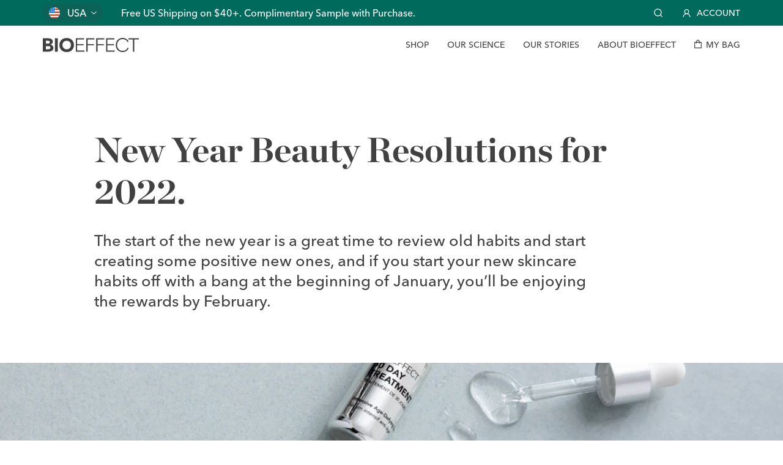

--- FILE ---
content_type: text/html; charset=utf-8
request_url: https://www.bioeffect.com/articles/article/new-year-beauty-resolutions-for-2022
body_size: 18828
content:
<!DOCTYPE html><html lang="en-us"><head><meta charSet="utf-8"/><link rel="canonical" href="https://www.bioeffect.com/articles/article/new-year-beauty-resolutions-for-2022"/><link rel="alternate" href="https://www.bioeffect.com/articles/article/new-year-beauty-resolutions-for-2022" hrefLang="en-us"/><title>New Year Beauty Resolutions for 2022 | BIOEFFECT</title><link rel="icon" href="/favicon.ico"/><link rel="canonical" href="https://www.bioeffect.com/articles/article/new-year-beauty-resolutions-for-2022"/><meta name="description" content="As the new year approaches, it&#x27;s a great time to reflect on year past &amp; establish positive healthy habits for the future. Read on for our helpful tips."/><meta name="viewport" content="width=device-width, initial-scale=1, shrink-to-fit=no"/><link rel="manifest" href="/site.webmanifest"/><meta name="msapplication-TileColor" content="#006a5d"/><meta name="theme-color" content="#006a5d"/><script type="application/ld+json">{"@context":"https://schema.org","@type":"Article","headline":"New Year Beauty Resolutions for 2022 | BIOEFFECT","name":"New Year Beauty Resolutions for 2022 | BIOEFFECT","image":["https://images.prismic.io/bioeffect/7aff8177-d260-4569-9574-93b469aeb8d9_bioeffect_seo.png?auto=compress,format&rect=0,0,1200,628&w=1200&h=628"],"url":"https://www.bioeffect.com/articles/article/new-year-beauty-resolutions-for-2022","author":{"@type":"Organization","name":"BIOEFFECT"}}</script><meta property="og:title" content="New Year Beauty Resolutions for 2022 | BIOEFFECT"/><meta property="og:description" content="As the new year approaches, it&#x27;s a great time to reflect on year past &amp; establish positive healthy habits for the future. Read on for our helpful tips."/><meta property="og:type" content="article"/><meta property="og:locale" content="en-us"/><meta property="og:site_name" content="BIOEFFECT"/><meta property="og:image" content="https://images.prismic.io/bioeffect/7aff8177-d260-4569-9574-93b469aeb8d9_bioeffect_seo.png?auto=compress,format&amp;rect=0,0,1200,628&amp;w=1200&amp;h=628"/><meta property="og:image:secure_url" content="https://images.prismic.io/bioeffect/7aff8177-d260-4569-9574-93b469aeb8d9_bioeffect_seo.png?auto=compress,format&amp;rect=0,0,1200,628&amp;w=1200&amp;h=628"/><meta property="og:image:width" content="1200"/><meta property="og:image:height" content="628"/><meta property="og:image:alt" content=""/><meta property="og:article:tag" content="Products"/><meta property="og:locale:alternate" content="is"/><meta property="og:locale:alternate" content="uk"/><meta name="twitter:card" content="summary_large_image"/><meta name="twitter:site" content="@bioeffect"/><meta name="twitter:description" content="As the new year approaches, it&#x27;s a great time to reflect on year past &amp; establish positive healthy habits for the future. Read on for our helpful tips."/><meta name="twitter:title" content="New Year Beauty Resolutions for 2022 | BIOEFFECT"/><meta name="twitter:image" content="https://images.prismic.io/bioeffect/7aff8177-d260-4569-9574-93b469aeb8d9_bioeffect_seo.png?auto=compress,format&amp;rect=0,0,1200,628&amp;w=1200&amp;h=628"/><meta name="twitter:image:alt" content=""/><meta name="google-site-verification" content="IVcRdDi2HckU71w0I7Q4dwUvWLBbvV5kxfPvWTT9BYA"/><link rel="mask-icon" href="/safari-pinned-tab.svg" color="#006a5d"/><link rel="apple-touch-icon" sizes="180x180" href="/apple-touch-icon.png"/><link rel="icon" type="image/png" sizes="32x32" href="/favicon-32x32.png"/><link rel="icon" type="image/png" sizes="16x16" href="/favicon-16x16.png"/><meta name="next-head-count" content="36"/><link rel="preconnect" href="https://images.prismic.io"/><link rel="preload" href="/_next/static/media/ceb0726109c599be-s.p.woff2" as="font" type="font/woff2" crossorigin="anonymous" data-next-font="size-adjust"/><link rel="preload" href="/_next/static/media/a03201f63c8703c7-s.p.woff2" as="font" type="font/woff2" crossorigin="anonymous" data-next-font="size-adjust"/><link rel="preload" href="/_next/static/media/04362fdd373c3be3-s.p.woff2" as="font" type="font/woff2" crossorigin="anonymous" data-next-font="size-adjust"/><link rel="preload" href="/_next/static/media/9e9cd5060ed9ef72-s.p.woff2" as="font" type="font/woff2" crossorigin="anonymous" data-next-font="size-adjust"/><link rel="preload" href="/_next/static/css/835bae549718e218.css" as="style"/><link rel="stylesheet" href="/_next/static/css/835bae549718e218.css" data-n-g=""/><link rel="preload" href="/_next/static/css/cde30414cfd3217f.css" as="style"/><link rel="stylesheet" href="/_next/static/css/cde30414cfd3217f.css" data-n-p=""/><link rel="preload" href="/_next/static/css/55886fa6c838b57a.css" as="style"/><link rel="stylesheet" href="/_next/static/css/55886fa6c838b57a.css" data-n-p=""/><noscript data-n-css=""></noscript><script defer="" nomodule="" src="/_next/static/chunks/polyfills-42372ed130431b0a.js" type="e585df9ba9d23ed9910499c2-text/javascript"></script><script src="/_next/static/chunks/webpack-f51692a8cf5c321a.js" defer="" type="e585df9ba9d23ed9910499c2-text/javascript"></script><script src="/_next/static/chunks/framework-b0ec748c7a4c483a.js" defer="" type="e585df9ba9d23ed9910499c2-text/javascript"></script><script src="/_next/static/chunks/main-4cb81298c8399c08.js" defer="" type="e585df9ba9d23ed9910499c2-text/javascript"></script><script src="/_next/static/chunks/pages/_app-eb95a87237a70687.js" defer="" type="e585df9ba9d23ed9910499c2-text/javascript"></script><script src="/_next/static/chunks/3561-d960930aa809d944.js" defer="" type="e585df9ba9d23ed9910499c2-text/javascript"></script><script src="/_next/static/chunks/1224-dab0b475ec440465.js" defer="" type="e585df9ba9d23ed9910499c2-text/javascript"></script><script src="/_next/static/chunks/3480-57d39a750960b411.js" defer="" type="e585df9ba9d23ed9910499c2-text/javascript"></script><script src="/_next/static/chunks/pages/articles/article/%5Buid%5D-f76e4e835ba71748.js" defer="" type="e585df9ba9d23ed9910499c2-text/javascript"></script><script src="/_next/static/hIK9R-Ddf2ZY4olcHkkbO/_buildManifest.js" defer="" type="e585df9ba9d23ed9910499c2-text/javascript"></script><script src="/_next/static/hIK9R-Ddf2ZY4olcHkkbO/_ssgManifest.js" defer="" type="e585df9ba9d23ed9910499c2-text/javascript"></script><style id="__jsx-2057595698">:root{--font-family-sans:'__sans_b05a74', '__sans_Fallback_b05a74';--font-family-serif:'__serif_b9f2de', '__serif_Fallback_b9f2de';--font-family-heading:var(--font-family-serif);--font-family:var(--font-family-sans)}</style></head><body><div id="__next"><svg style="display:none"><path id="bioeffect-logo-path" d="M0 .6h8.2c3.9 0 8.1.8 8.1 5.5 0 2.4-1.5 4.1-3.8 4.8v.1c2.9.4 4.8 2.5 4.8 5.3 0 4.6-4.4 6.1-8.3 6.1H0V.6zm4.9 8.7h3.5c1.5 0 3.1-.6 3.1-2.4 0-1.8-1.7-2.3-3.3-2.3H4.9v4.7zm0 9.1h4.4c1.5 0 3.2-.6 3.2-2.6 0-2.1-2.3-2.4-3.9-2.4H4.9v5zM24.6.6h-4.9v21.8h4.9V.6zM39 .1c6.9 0 11.9 4.5 11.9 11.5s-5 11.5-11.9 11.5-11.9-4.5-11.9-11.5C27.1 4.5 32.1.1 39 .1zm0 18.5c4.1 0 6.9-3 6.9-7 0-4.1-2.7-7-6.9-7-4.1 0-6.9 3-6.9 7 .1 4 2.8 7 6.9 7zM53.9.6h13.5v1.8H56v7.8h10.7V12H56v8.5h11.9v1.9h-14V.6zM71.1.6h13.2v1.8H73.2v7.8h10.4V12H73.2v10.4h-2.1V.6zM87.3.6h13.2v1.8H89.4v7.8h10.4V12H89.4v10.4h-2.1V.6zM103.5.6H117v1.8h-11.4v7.8h10.7V12h-10.7v8.5h11.9v1.9h-14V.6zM147.4 2.5h-7.5V.6H157v1.8h-7.6v20h-2.1V2.5zM130.5 21.1c-5.6 0-9.1-4.2-9.1-9.6 0-5.4 3.5-9.6 9.1-9.6 3.9 0 6.7 2 8.1 5l1.5-1.3c-1.8-3.4-5.3-5.6-9.7-5.6-6.5 0-11.1 4.8-11.1 11.5S123.8 23 130.4 23c4.6 0 8.2-2.4 9.9-6.1l-1.6-1.2c-1.2 3.2-4.1 5.4-8.2 5.4z"></path></svg><header class="Header_header__gtmFw"><a tabindex="0" class="Header_header__skip__EbBI_" href="#main">Skip to content</a><div class="HeaderBanner_headerBanner__KV1kE"><div class="HeaderBanner_headerBanner__container__7dUWN"><div class="CountrySwitcher_countrySwitcher__DiSXi"><button type="button" aria-label="Change country">USA</button><span class="CountrySwitcher_countrySwitcher__flag__ApGTy"><svg width="18" height="18"><use href="#flag-us"></use></svg></span><svg class="CountrySwitcher_countrySwitcher__chevron__yNts1" width="11" height="20" fill="currentColor"><use href="#global-icon-chevron"></use></svg></div><span class="HeaderBanner_headerBanner__content__CCKiO HeaderBanner_mobile__Wzni_">Free US Shipping on $40+.</span><div class="HeaderBanner_headerBanner__content__CCKiO">Free US Shipping on $40+. Complimentary Sample with Purchase.</div><ul class="HeaderBanner_headerBanner__menu__pi_Bz"><li><button type="button" class="SearchButton_searchButton__12V9Z HeaderBanner_headerBanner__button__HUPiU" title="Search"><svg width="14" height="14" viewBox="0 0 14 14"><path fill="none" stroke="currentColor" stroke-linecap="round" stroke-linejoin="round" stroke-width="1.25" d="M6.4 12C9.5 12 12 9.5 12 6.4 12 3.3 9.5.8 6.4.8 3.3.8.8 3.3.8 6.4.8 9.5 3.3 12 6.4 12zM13.2 13.2l-2.5-2.5"></path></svg></button></li><li><button type="button" class="AccountButton_accountButton__doQEv HeaderBanner_headerBanner__button__HUPiU" tabindex="0"><svg class="AccountButton_accountButton__icon__Pc7LN" width="12" height="13" viewBox="0 0 12 13"><path fill="currentColor" d="M11.5 10.6c-.3-.7-.7-1.4-1.3-2-.5-.5-1.2-1-1.9-1.3 1-.7 1.6-1.9 1.6-3.3C10 1.8 8.2 0 6 0S2 1.8 2 4.1c0 1.4.6 2.5 1.6 3.3-.7.3-1.3.7-1.8 1.3-.5.6-1 1.2-1.3 2-.3.6-.5 1.4-.5 2.2v.1h1c.1 0 .1-.1.1-.1 0-1.3.5-2.4 1.4-3.3 1-1 2.2-1.5 3.5-1.5 1.3 0 2.5.5 3.4 1.4.9.9 1.4 2.1 1.4 3.3 0 .1.1.1.1.1h1v-.1c.1-.7-.1-1.5-.4-2.2zM6 6.9c-.7 0-1.4-.3-1.9-.9s-.8-1.2-.8-2 .3-1.5.8-2 1.2-.8 1.9-.8 1.4.3 1.9.8.8 1.2.8 2-.2 1.5-.8 2-1.2.9-1.9.9z"></path></svg>Account</button></li></ul></div></div><div class="Header_header__navbar__CJlfR"><a class="Header_header__home__uT0J_" tabindex="0" href="/"><svg class="Logo_logo__J_V2f Logo_default__Rz_BW" viewBox="0 0 157 23"><title>BIOEFFECT</title><use href="#bioeffect-logo-path"></use></svg></a><div class="Header_header__nav__xFqhA"><nav class="Nav_nav__A6R0P" aria-label="Main Navigation"><ul class="Nav_nav__list__c_Xum"><li class="Nav_nav__item__E8dXA"><button type="button" aria-label="Shop" aria-expanded="false" class="NavLink_navLink__ptq0T"><span class="HoverText_hoverText__s6Seq"><span class="HoverText_hoverText__text__zu_qZ" aria-hidden="true"><span style="--i:0;--l:4" aria-hidden="true">S</span><span style="--i:1;--l:4" aria-hidden="true">h</span><span style="--i:2;--l:4" aria-hidden="true">o</span><span style="--i:3;--l:4" aria-hidden="true">p</span></span><span class="HoverText_hoverText__split__74_fV" aria-hidden="true"><span style="--i:0;--r:4;--l:4" aria-hidden="true">S</span><span style="--i:1;--r:3;--l:4" aria-hidden="true">h</span><span style="--i:2;--r:2;--l:4" aria-hidden="true">o</span><span style="--i:3;--r:1;--l:4" aria-hidden="true">p</span></span></span></button></li><li class="Nav_nav__item__E8dXA"><a class="NavLink_navLink__ptq0T" tabindex="0" aria-label="Our Science" href="/our-skincare-science"><span class="HoverText_hoverText__s6Seq"><span class="HoverText_hoverText__text__zu_qZ" aria-hidden="true"><span style="--i:0;--l:11" aria-hidden="true">O</span><span style="--i:1;--l:11" aria-hidden="true">u</span><span style="--i:2;--l:11" aria-hidden="true">r</span><span style="--i:3;--l:11" aria-hidden="true"> </span><span style="--i:4;--l:11" aria-hidden="true">S</span><span style="--i:5;--l:11" aria-hidden="true">c</span><span style="--i:6;--l:11" aria-hidden="true">i</span><span style="--i:7;--l:11" aria-hidden="true">e</span><span style="--i:8;--l:11" aria-hidden="true">n</span><span style="--i:9;--l:11" aria-hidden="true">c</span><span style="--i:10;--l:11" aria-hidden="true">e</span></span><span class="HoverText_hoverText__split__74_fV" aria-hidden="true"><span style="--i:0;--r:11;--l:11" aria-hidden="true">O</span><span style="--i:1;--r:10;--l:11" aria-hidden="true">u</span><span style="--i:2;--r:9;--l:11" aria-hidden="true">r</span><span style="--i:3;--r:8;--l:11" aria-hidden="true"> </span><span style="--i:4;--r:7;--l:11" aria-hidden="true">S</span><span style="--i:5;--r:6;--l:11" aria-hidden="true">c</span><span style="--i:6;--r:5;--l:11" aria-hidden="true">i</span><span style="--i:7;--r:4;--l:11" aria-hidden="true">e</span><span style="--i:8;--r:3;--l:11" aria-hidden="true">n</span><span style="--i:9;--r:2;--l:11" aria-hidden="true">c</span><span style="--i:10;--r:1;--l:11" aria-hidden="true">e</span></span></span></a></li><li class="Nav_nav__item__E8dXA"><a class="NavLink_navLink__ptq0T" tabindex="0" aria-label="Our Stories" href="/articles/our-stories"><span class="HoverText_hoverText__s6Seq"><span class="HoverText_hoverText__text__zu_qZ" aria-hidden="true"><span style="--i:0;--l:11" aria-hidden="true">O</span><span style="--i:1;--l:11" aria-hidden="true">u</span><span style="--i:2;--l:11" aria-hidden="true">r</span><span style="--i:3;--l:11" aria-hidden="true"> </span><span style="--i:4;--l:11" aria-hidden="true">S</span><span style="--i:5;--l:11" aria-hidden="true">t</span><span style="--i:6;--l:11" aria-hidden="true">o</span><span style="--i:7;--l:11" aria-hidden="true">r</span><span style="--i:8;--l:11" aria-hidden="true">i</span><span style="--i:9;--l:11" aria-hidden="true">e</span><span style="--i:10;--l:11" aria-hidden="true">s</span></span><span class="HoverText_hoverText__split__74_fV" aria-hidden="true"><span style="--i:0;--r:11;--l:11" aria-hidden="true">O</span><span style="--i:1;--r:10;--l:11" aria-hidden="true">u</span><span style="--i:2;--r:9;--l:11" aria-hidden="true">r</span><span style="--i:3;--r:8;--l:11" aria-hidden="true"> </span><span style="--i:4;--r:7;--l:11" aria-hidden="true">S</span><span style="--i:5;--r:6;--l:11" aria-hidden="true">t</span><span style="--i:6;--r:5;--l:11" aria-hidden="true">o</span><span style="--i:7;--r:4;--l:11" aria-hidden="true">r</span><span style="--i:8;--r:3;--l:11" aria-hidden="true">i</span><span style="--i:9;--r:2;--l:11" aria-hidden="true">e</span><span style="--i:10;--r:1;--l:11" aria-hidden="true">s</span></span></span></a></li><li class="Nav_nav__item__E8dXA"><a class="NavLink_navLink__ptq0T" tabindex="0" aria-label="About BIOEFFECT" href="/about-bioeffect"><span class="HoverText_hoverText__s6Seq"><span class="HoverText_hoverText__text__zu_qZ" aria-hidden="true"><span style="--i:0;--l:15" aria-hidden="true">A</span><span style="--i:1;--l:15" aria-hidden="true">b</span><span style="--i:2;--l:15" aria-hidden="true">o</span><span style="--i:3;--l:15" aria-hidden="true">u</span><span style="--i:4;--l:15" aria-hidden="true">t</span><span style="--i:5;--l:15" aria-hidden="true"> </span><span style="--i:6;--l:15" aria-hidden="true">B</span><span style="--i:7;--l:15" aria-hidden="true">I</span><span style="--i:8;--l:15" aria-hidden="true">O</span><span style="--i:9;--l:15" aria-hidden="true">E</span><span style="--i:10;--l:15" aria-hidden="true">F</span><span style="--i:11;--l:15" aria-hidden="true">F</span><span style="--i:12;--l:15" aria-hidden="true">E</span><span style="--i:13;--l:15" aria-hidden="true">C</span><span style="--i:14;--l:15" aria-hidden="true">T</span></span><span class="HoverText_hoverText__split__74_fV" aria-hidden="true"><span style="--i:0;--r:15;--l:15" aria-hidden="true">A</span><span style="--i:1;--r:14;--l:15" aria-hidden="true">b</span><span style="--i:2;--r:13;--l:15" aria-hidden="true">o</span><span style="--i:3;--r:12;--l:15" aria-hidden="true">u</span><span style="--i:4;--r:11;--l:15" aria-hidden="true">t</span><span style="--i:5;--r:10;--l:15" aria-hidden="true"> </span><span style="--i:6;--r:9;--l:15" aria-hidden="true">B</span><span style="--i:7;--r:8;--l:15" aria-hidden="true">I</span><span style="--i:8;--r:7;--l:15" aria-hidden="true">O</span><span style="--i:9;--r:6;--l:15" aria-hidden="true">E</span><span style="--i:10;--r:5;--l:15" aria-hidden="true">F</span><span style="--i:11;--r:4;--l:15" aria-hidden="true">F</span><span style="--i:12;--r:3;--l:15" aria-hidden="true">E</span><span style="--i:13;--r:2;--l:15" aria-hidden="true">C</span><span style="--i:14;--r:1;--l:15" aria-hidden="true">T</span></span></span></a></li><li class="Nav_nav__item__E8dXA"><button type="button" class="CartButton_cartButton__wAbzv" tabindex="0" aria-label="My bag"><svg class="CartButton_cartButton__icon__1mSp6" viewBox="0 0 13 15"><path fill="none" stroke="currentColor" d="M12.4 4.3h-3V3.4C9.4 1.8 8.1.5 6.5.5S3.6 1.8 3.6 3.4v.8h-3s-.1 0-.1.1v10.1s0 .1.1.1h11.9s.1 0 .1-.1l-.2-10.1c.1 0 .1 0 0 0zm-8.5-.6v-.3C3.9 1.9 5.1.8 6.5.8S9.1 2 9.1 3.4v.8H3.9v-.5zm8.3 1.4v9.1H.8V4.6h2.8v1.8h.3V4.6h5.2v1.8h.3V4.6h2.8v.5z"></path></svg><span class="HoverText_hoverText__s6Seq CartButton_cartButton__text__DYuvi"><span class="HoverText_hoverText__text__zu_qZ" aria-hidden="true"><span style="--i:0;--l:6" aria-hidden="true">M</span><span style="--i:1;--l:6" aria-hidden="true">y</span><span style="--i:2;--l:6" aria-hidden="true"> </span><span style="--i:3;--l:6" aria-hidden="true">b</span><span style="--i:4;--l:6" aria-hidden="true">a</span><span style="--i:5;--l:6" aria-hidden="true">g</span></span><span class="HoverText_hoverText__split__74_fV" aria-hidden="true"><span style="--i:0;--r:6;--l:6" aria-hidden="true">M</span><span style="--i:1;--r:5;--l:6" aria-hidden="true">y</span><span style="--i:2;--r:4;--l:6" aria-hidden="true"> </span><span style="--i:3;--r:3;--l:6" aria-hidden="true">b</span><span style="--i:4;--r:2;--l:6" aria-hidden="true">a</span><span style="--i:5;--r:1;--l:6" aria-hidden="true">g</span></span></span><span class="CartButton_cartButton__indicator__3RTki"><span class="CartButtonIndicator_cartButtonIndicator__Ee4Tq CartButtonIndicator_hidden__xWCZq">0</span></span></button></li></ul></nav></div><div class="Header_header__controls__sJ0qo"><button type="button" class="CartButton_cartButton__wAbzv CartButton_iconOnly__6GA8O" aria-label="My bag"><svg class="CartButton_cartButton__icon__1mSp6" viewBox="0 0 13 15"><path fill="none" stroke="currentColor" d="M12.4 4.3h-3V3.4C9.4 1.8 8.1.5 6.5.5S3.6 1.8 3.6 3.4v.8h-3s-.1 0-.1.1v10.1s0 .1.1.1h11.9s.1 0 .1-.1l-.2-10.1c.1 0 .1 0 0 0zm-8.5-.6v-.3C3.9 1.9 5.1.8 6.5.8S9.1 2 9.1 3.4v.8H3.9v-.5zm8.3 1.4v9.1H.8V4.6h2.8v1.8h.3V4.6h5.2v1.8h.3V4.6h2.8v.5z"></path></svg><span class="HoverText_hoverText__s6Seq CartButton_cartButton__text__DYuvi"><span class="HoverText_hoverText__text__zu_qZ" aria-hidden="true"><span style="--i:0;--l:6" aria-hidden="true">M</span><span style="--i:1;--l:6" aria-hidden="true">y</span><span style="--i:2;--l:6" aria-hidden="true"> </span><span style="--i:3;--l:6" aria-hidden="true">b</span><span style="--i:4;--l:6" aria-hidden="true">a</span><span style="--i:5;--l:6" aria-hidden="true">g</span></span><span class="HoverText_hoverText__split__74_fV" aria-hidden="true"><span style="--i:0;--r:6;--l:6" aria-hidden="true">M</span><span style="--i:1;--r:5;--l:6" aria-hidden="true">y</span><span style="--i:2;--r:4;--l:6" aria-hidden="true"> </span><span style="--i:3;--r:3;--l:6" aria-hidden="true">b</span><span style="--i:4;--r:2;--l:6" aria-hidden="true">a</span><span style="--i:5;--r:1;--l:6" aria-hidden="true">g</span></span></span><span class="CartButton_cartButton__indicator__3RTki"><span class="CartButtonIndicator_cartButtonIndicator__Ee4Tq CartButtonIndicator_hidden__xWCZq">0</span></span></button><button type="button" class="MenuButton_menuButton__UBEIh"><span class="MenuButton_menuButton__inner__X_acX"><span class="MenuButton_menuButton__text__KDMhO">Menu</span></span></button></div></div></header><nav class="Menu_menu__0CTgZ" style="--menu-section-count:4" tabindex="-1" inert=""><div class="Menu_menu__inner__OrdY_"><div class="GridLayout_gridLayout__Y3Q73"><div class="GridLayout_gridLayout__item__3GBBE Menu_menu__sections__VtTmD GridLayout_desktop14__g9JvE GridLayout_wide12__smyx6 GridLayout_wideOffset1__b4zx_"><dl class="MenuSection_menuSection__IYOcw" style="--item-count:8"><dt class="Kicker_kicker__hmEGA MenuSection_menuSection__title__tUTDQ">Shop</dt><dd class="MenuSection_menuSection__dd__k1dlP"><ul class="MenuSection_menuSection__list__eEGwk"><li class="MenuSection_menuSection__item__5bVX3" style="--i:0"><a class="MenuSection_menuSection__link__v6WwT" href="/products">All Products</a></li><li class="MenuSection_menuSection__item__5bVX3" style="--i:1"><a class="MenuSection_menuSection__link__v6WwT" href="/collection/bestsellers">Bestsellers</a></li><li class="MenuSection_menuSection__item__5bVX3" style="--i:2"><a class="MenuSection_menuSection__link__v6WwT" href="/collection/growth-factor-skincare">Growth Factor Skincare</a></li><li class="MenuSection_menuSection__item__5bVX3" style="--i:3"><a class="MenuSection_menuSection__link__v6WwT" href="/collection/3xgf-recovery">3xGF Recovery</a></li><li class="MenuSection_menuSection__item__5bVX3" style="--i:4"><a class="MenuSection_menuSection__link__v6WwT" href="/collection/egf-essentials-">EGF Essentials</a></li><li class="MenuSection_menuSection__item__5bVX3" style="--i:5"><a class="MenuSection_menuSection__link__v6WwT" href="/collection/egf-power">EGF Power</a></li><li class="MenuSection_menuSection__item__5bVX3" style="--i:6"><a class="MenuSection_menuSection__link__v6WwT" href="/collection/cleansing-and-enhancing">Cleansing &amp; Enhancing</a></li><li class="MenuSection_menuSection__item__5bVX3" style="--i:7"><a class="MenuSection_menuSection__link__v6WwT" href="/collection/value-and-special-offers">Value &amp; Special Offers</a></li></ul></dd></dl><dl class="MenuSection_menuSection__IYOcw" style="--item-count:8"><dt class="Kicker_kicker__hmEGA MenuSection_menuSection__title__tUTDQ">Category</dt><dd class="MenuSection_menuSection__dd__k1dlP"><ul class="MenuSection_menuSection__list__eEGwk"><li class="MenuSection_menuSection__item__5bVX3" style="--i:0"><a class="MenuSection_menuSection__link__v6WwT" href="/collection/serums">Serums</a></li><li class="MenuSection_menuSection__item__5bVX3" style="--i:1"><a class="MenuSection_menuSection__link__v6WwT" href="/collection/creams">Creams</a></li><li class="MenuSection_menuSection__item__5bVX3" style="--i:2"><a class="MenuSection_menuSection__link__v6WwT" href="/collection/eye-serums-and-creams">Eye Serums &amp; Creams</a></li><li class="MenuSection_menuSection__item__5bVX3" style="--i:3"><a class="MenuSection_menuSection__link__v6WwT" href="/collection/treatments">Treatments</a></li><li class="MenuSection_menuSection__item__5bVX3" style="--i:4"><a class="MenuSection_menuSection__link__v6WwT" href="/collection/skin-prep-and-hydration">Skin Prep &amp; Hydration</a></li><li class="MenuSection_menuSection__item__5bVX3" style="--i:5"><a class="MenuSection_menuSection__link__v6WwT" href="/collection/face-and-eye-masks">Face &amp; Eye Masks</a></li><li class="MenuSection_menuSection__item__5bVX3" style="--i:6"><a class="MenuSection_menuSection__link__v6WwT" href="/collection/hands-body-and-lips">Hands, Body &amp; Lips</a></li><li class="MenuSection_menuSection__item__5bVX3" style="--i:7"><a class="MenuSection_menuSection__link__v6WwT" href="/collection/accessories">Accessories</a></li></ul></dd></dl><dl class="MenuSection_menuSection__IYOcw" style="--item-count:7"><dt class="Kicker_kicker__hmEGA MenuSection_menuSection__title__tUTDQ">Shop by Concern</dt><dd class="MenuSection_menuSection__dd__k1dlP"><ul class="MenuSection_menuSection__list__eEGwk"><li class="MenuSection_menuSection__item__5bVX3" style="--i:0"><a class="MenuSection_menuSection__link__v6WwT" href="/collection/fine-lines-and-wrinkles">Fine Lines &amp; Wrinkles</a></li><li class="MenuSection_menuSection__item__5bVX3" style="--i:1"><a class="MenuSection_menuSection__link__v6WwT" href="/collection/deep-wrinkles-and-repair">Deep Wrinkles &amp; Repair</a></li><li class="MenuSection_menuSection__item__5bVX3" style="--i:2"><a class="MenuSection_menuSection__link__v6WwT" href="/collection/dryness-and-dehydration">Dryness &amp; Dehydration</a></li><li class="MenuSection_menuSection__item__5bVX3" style="--i:3"><a class="MenuSection_menuSection__link__v6WwT" href="/collection/dark-circles-and-puffiness">Dark Circles &amp; Puffiness</a></li><li class="MenuSection_menuSection__item__5bVX3" style="--i:4"><a class="MenuSection_menuSection__link__v6WwT" href="/collection/hyperpigmentation">Hyperpigmentation</a></li><li class="MenuSection_menuSection__item__5bVX3" style="--i:5"><a class="MenuSection_menuSection__link__v6WwT" href="/collection/post-procedure-recovery">Post-Procedure Recovery</a></li><li class="MenuSection_menuSection__item__5bVX3" style="--i:6"><a class="MenuSection_menuSection__link__v6WwT" href="/collection/redness-and-uneven-tone">Redness &amp; Uneven Tone</a></li></ul></dd></dl><div class="MenuFeature_menuFeature__0juBJ"><div class="Kicker_kicker__hmEGA MenuFeature_menuFeature__title__hI4h8">Pure Power.</div><div><div class="MenuFeature_menuFeature__image__zocnv"><div class="MediaAnimation_mediaAnimation__UELeR MediaAnimation_cover__Yfccp"><div class="MediaAnimation_mediaAnimation__inner__obdg3"></div></div></div><a class="ArrowLink_arrowLink__DAXjM MenuFeature_menuFeature__arrowLink__LCDg0" href="/collection/egf-power">EGF Power Line.<span class="ArrowLink_arrowLink__arrow__luvPu"><svg width="4" height="7" fill="currentColor"><use href="#global-icon-arrow_head"></use></svg></span></a></div></div></div></div></div><button type="button" class="Backdrop_backdrop__Grzgd Backdrop_active__c_ytY" aria-label="Close main Navigation" tabindex="-1"></button></nav><div class="Layout_layout__hzm1q"><main id="main" class="Layout_layout__content__ERigy"><section class="Section_section__xs1he Section_theme-white__Ujsak"><header class="PageHeader_pageHeader__C7C_A wide"><div class="PageHeader_pageHeader__inner__I3miO"><h1 class="Heading_h2__vlNl1 PageHeader_pageHeader__title__YUmUX">New Year Beauty Resolutions for 2022.</h1><div class="PageHeader_pageHeader__content__4aWs0"><div class="RichText_richText___0Wgg"><p>The start of the new year is a great time to review old habits and start creating some positive new ones, and if you start your new skincare habits off with a bang at the beginning of January, you’ll be enjoying the rewards by February.</p></div></div></div><div class="PageHeader_pageHeader__imageWrap__xUoem"><picture><source srcSet="https://images.prismic.io/bioeffect/3e26e1f7-5ebf-4e4c-9eb7-bae5a6d5bbb1_30+Day+Treament_1.png?auto=format%2C+compress&amp;rect=0%2C0%2C3000%2C2000&amp;w=1440&amp;h=800&amp;q=75" media="(max-width: 719px)" type="image/png"/><source srcSet="https://images.prismic.io/bioeffect/3e26e1f7-5ebf-4e4c-9eb7-bae5a6d5bbb1_30+Day+Treament_1.png?auto=format%2C+compress&amp;rect=0%2C0%2C3000%2C2000&amp;w=2000&amp;h=800&amp;q=75 1x, https://images.prismic.io/bioeffect/3e26e1f7-5ebf-4e4c-9eb7-bae5a6d5bbb1_30+Day+Treament_1.png?auto=format%2C+compress&amp;rect=0%2C0%2C3000%2C2000&amp;w=3000&amp;h=2000&amp;q=75 2x" media="(min-width: 720px)" type="image/png"/><img class="PageHeader_pageHeader__image__Uza15" src="https://images.prismic.io/bioeffect/3e26e1f7-5ebf-4e4c-9eb7-bae5a6d5bbb1_30+Day+Treament_1.png?auto=format%2C+compress&amp;rect=0%2C0%2C3000%2C2000&amp;w=2000&amp;h=800&amp;q=75" width="2000" height="800" alt="" loading="lazy" fetchpriority="auto"/></picture></div></header></section><section class="Section_section__xs1he Section_theme-white__Ujsak Section_isArticle__XZL3G"><div class="ArticleContent_articleContent__GO8aE"><div class="ArticleContent_articleContent__content__t3OWc"><div class="ArticleContent_articleContent__text__onsBm"><div class="RichText_richText___0Wgg"><p>Research varies as to how long it takes for a new habit to truly stick, but the general agreement is that it’s somewhere between 21 and 66 days, which makes the <strong><a target="_blank" rel="noopener noreferrer" href="https://www.bioeffect.com/products/bioeffect-30-day-treatment">BIOEFFECT 30 Day Treatment</a></strong> plan a fantastic way to kick start your new year skincare habit. This clever kit contains a super potent age-defying treatment featuring 3 different Barley Growth Factors to tackle the most visible signs of aging; wrinkles, enlarged pores, dryness, roughness, skin laxity and uneven skin tone.  The treatment comes in 3 small bottles, each one contains a 10-day supply, and when used twice daily, offer proven visible results: with an awesome 86% increase in skin hydration, 34% reduction in the appearance of lines and wrinkles and a 20% improvement in skin elasticity and firmness.</p><p>Alongside a committed skin treatment plan, there are some new year beauty resolutions that are super easy to put in place yet can make a big impact.  Staying hydrated is an important element of optimal health and is integral to many body functions, including boosting skin elasticity. To help you meet your hydration goals, one handy tip is to  invest in a water bottle that you love, one that you know you’ll use, that fits easily into your purse, and take it with you everywhere you go.  Top it up throughout the day, and if you really can’t remember to use it – set a digital diary reminder for the first few days!  This one simple resolution is probably one of the biggest health improving decisions you will make all year.</p></div></div></div></div></section><section class="Section_section__xs1he Section_theme-white__Ujsak Section_isArticle__XZL3G"><div class="ArticleContent_articleContent__GO8aE ArticleContent_imageAbove__sAIiI"><div class="ArticleContent_articleContent__imageWrap__kNl_v"><figure class="ArticleContent_articleContent__figure__Us7g0"><div class="ArticleContent_articleContent__imageRatio__l8EBV"><div class="MediaAnimation_mediaAnimation__UELeR MediaAnimation_cover__Yfccp"><div class="MediaAnimation_mediaAnimation__inner__obdg3"></div></div></div></figure></div><div class="ArticleContent_articleContent__content__t3OWc"><div class="ArticleContent_articleContent__text__onsBm"><div class="RichText_richText___0Wgg"><p>Another brilliant beauty resolution is to get more sleep. It turns out that beauty sleep really is a ‘thing’, as our skin rests and repairs itself while we sleep; removing toxins, repairing cells and environmental damage, while replacing aging skin cells and creating new ones. Getting a good 8 hours sleep is really important to this overnight repair process as it allows enough time for your skin to heal itself from the day’s damage, ensuring that you wake up looking fresh and feeling rested.</p><p>And finally, here’s one more positive beauty habit to start the new year with; get in the habit of removing your make up every night. Not only does this help with the renewal processes that go on while we sleep, but old make up can trap dead skin cells, preventing them from naturally exfoliating causing a dull complexion. Cleansing also helps to avoid the build up of dirt and bacteria on your skin, as well as perfectly prepping skin for any follow-on products, such as the <strong><a target="_blank" rel="noopener noreferrer" href="https://www.bioeffect.com/products/bioeffect-30-day-treatment">BIOEFFECT 30 Day Treatment</a></strong> plan.  So, this year, let’s all treat ourselves to the skin we deserve by sticking to our brilliant beauty resolutions.</p></div></div></div></div></section></main><footer class="Footer_footer__7blBZ"><div class="FooterSocial_footerSocial__HxCBI"><div class="FooterSocial_footerSocial__inner__ihmv8"><div class="FooterSocial_footerSocial__signup__Iv57e"><h3 class="Heading_h3__49Xke">Newsletter and Offers</h3><form class="FooterSocial_footerSocial__inputWrap__zeCdI"><input aria-label="Enter email to sign up" id="mailing-list-email" class="FooterSocial_footerSocial__input__DwbVk" type="email" placeholder="Enter email to sign up" required=""/><button type="submit" class="ArrowLink_arrowLink__DAXjM" title="Submit"><span class="ArrowLink_arrowLink__arrow__luvPu"><svg width="4" height="7" fill="currentColor"><use href="#global-icon-arrow_head"></use></svg></span></button></form></div><div class="FooterSocial_footerSocial__social__8xFe3"><h3 class="FooterSocial_footerSocial__socialTitle__UBgkD">We are on social media</h3><ul class="Social_social__HMBUx"><li class="Social_social__item__AFJX_"><a target="_blank" rel="noopener noreferrer" href="https://facebook.com/bioeffectofficial" title="facebook"><svg width="10" height="20" fill="currentColor"><use href="#social-icon-facebook"></use></svg></a></li><li class="Social_social__item__AFJX_"><a target="_blank" rel="noopener noreferrer" href="https://instagram.com/bioeffectofficial/" title="instagram"><svg width="20" height="21" fill="currentColor"><use href="#social-icon-instagram"></use></svg></a></li><li class="Social_social__item__AFJX_"><a target="_blank" rel="noopener noreferrer" href="https://www.youtube.com/channel/UCMPCIiW1FW14MwJ0ryolmxw" title="youtube"><svg width="20" height="15" fill="currentColor"><use href="#social-icon-youtube"></use></svg></a></li></ul></div></div></div><div class="Footer_footer__inner__Ti_yd"><div class="Footer_footer__section__oIo_1"><div><div class="Footer_footer__logoWrap__bMWxF"><svg class="Logo_logo__J_V2f Logo_default__Rz_BW" viewBox="0 0 157 23"><title>BIOEFFECT</title><use href="#bioeffect-logo-path"></use></svg></div><div class="Footer_footer__text__esFbr"><div class="RichText_richText___0Wgg"><p>Our mission is to use biotechnology to restore and maintain skin’s health and vitality with only the necessary ingredients that are pure, clean, safe, and proven to be truly effective. We embrace the proven effect of our product, made by nature – enforced by science.</p></div></div></div><div class="Footer_footer__nav__tnM_V"><nav class="Footer_footer__list__Q8XP2" aria-labelledby="footer-nav-0"><h4 class="Footer_footer__title__pL0NM" id="footer-nav-0">Support</h4><ul><li class="Footer_footer__navItem__C8KDO"><a href="/delivery-and-returns">Delivery and returns</a></li><li class="Footer_footer__navItem__C8KDO"><a href="/contact-us">Contact us</a></li><li class="Footer_footer__navItem__C8KDO"><a href="/sitemap">Site Map</a></li><li class="Footer_footer__navItem__C8KDO"><a href="#" class="ch2-open-settings-btn">Cookies</a></li></ul></nav><nav class="Footer_footer__list__Q8XP2" aria-labelledby="footer-nav-1"><h4 class="Footer_footer__title__pL0NM" id="footer-nav-1">About</h4><ul><li class="Footer_footer__navItem__C8KDO"><a href="/faq">F.A.Q.</a></li><li class="Footer_footer__navItem__C8KDO"><a href="/stores">Find a store</a></li><li class="Footer_footer__navItem__C8KDO"><a href="/reviews">Reviews</a></li><li class="Footer_footer__navItem__C8KDO"><a href="/about-bioeffect">About BIOEFFECT</a></li><li class="Footer_footer__navItem__C8KDO"><a href="/biostore">Our Stores in Iceland</a></li></ul></nav><nav class="Footer_footer__list__Q8XP2" aria-labelledby="footer-nav-2"><h4 class="Footer_footer__title__pL0NM" id="footer-nav-2">Info</h4><ul><li class="Footer_footer__navItem__C8KDO"><a href="/terms-and-conditions">Terms and conditions</a></li><li class="Footer_footer__navItem__C8KDO"><a href="/privacy-and-cookies">Privacy and cookies</a></li><li class="Footer_footer__navItem__C8KDO"><a target="_blank" rel="noopener noreferrer" href="https://www.bioeffect.com/articles/article/bioeffect-accessibility-statement">Accessibility<svg class="Footer_footer__accessibilityIcon__rX1In" role="img" aria-label="This icon serves as a link to download the Level Access assistive technology app for individuals with physical disabilities. It is featured as part of our commitment to diversity and inclusion." viewBox="0 0 61 26"><path fill="#BCD9EA" stroke="#fff" stroke-miterlimit="10" stroke-width="1.5" d="M48.755 2.138h-7.25a10.98 10.98 0 0 0-8.49 4.003 7.38 7.38 0 0 1 0 14.003 10.988 10.988 0 0 0 8.49 4.002h7.25c6.076 0 11.003-4.927 11.003-11.004 0-6.076-4.927-11.004-11.004-11.004ZM23.304 13.142a7.382 7.382 0 0 1 4.76-6.9 10.983 10.983 0 0 0-8.569-4.104h-7.25c-6.076 0-11.004 4.928-11.004 11.004 0 6.077 4.928 11.004 11.004 11.004h7.25c3.464 0 6.553-1.603 8.57-4.104a7.385 7.385 0 0 1-4.761-6.9Z"></path><path fill="#173A64" d="M13.748 8.486c.624 0 1.133-.5 1.133-1.12 0-.618-.51-1.118-1.133-1.118-.624 0-1.133.5-1.133 1.119 0 .618.506 1.119 1.133 1.119ZM16.702 15.917a.655.655 0 0 0-.44.481l-.011.025c-.34.974-1.108 1.778-2.14 2.096-.448.136-.9.17-1.335.112h.003-.008a3.5 3.5 0 0 1-1.781-.86l-.036-.032a3.496 3.496 0 0 1-.263-.285c-.013-.016-.024-.033-.038-.049a3.347 3.347 0 0 1-.599-1.146l-.003-.003a3.538 3.538 0 0 1-.115-1.475 3.357 3.357 0 0 1 1.697-2.49l.022-.016a.66.66 0 0 0 .396-.52.66.66 0 0 0-.544-.752.625.625 0 0 0-.375.06h.008c-1.31.662-2.29 1.962-2.517 3.568a4.84 4.84 0 0 0 .175 2.134h-.003c.761 2.432 3.264 3.803 5.645 3.075 1.505-.462 2.604-1.653 3.05-3.092l.003.009a.68.68 0 0 0 .003-.392.63.63 0 0 0-.794-.448Z"></path><path fill="#173A64" d="M22.002 16.841a.506.506 0 0 0-.682-.186l-.747.419-1.893-2.854c-.071-.106-.208-.328-.577-.35h-3.557v-1.13h2.465c.353 0 .64-.317.64-.708 0-.392-.287-.706-.64-.706h-2.465v-1.47a.794.794 0 0 0-.799-.787.794.794 0 0 0-.799.788v4.645c0 .408.329.76.73.802.06.005.105.005.165.005h4.128l1.795 2.709c.09.134.222.219.367.252.035.01.074.01.112.016h.016a.45.45 0 0 0 .197-.036c.011-.005.022-.005.036-.01.01-.006.022-.006.033-.011l1.286-.72a.484.484 0 0 0 .189-.668ZM50.745 19.772c0 .065-.055.12-.12.12h-9.9a.121.121 0 0 1-.12-.12v-3.615c0-.065.055-.12.12-.12h9.9c.065 0 .12.055.12.12v3.615Zm-6.432-2.014h.976a.105.105 0 0 0 .104-.107v-.977a.104.104 0 0 0-.104-.104h-.976a.106.106 0 0 0-.107.104v.977c0 .058.046.107.107.107Zm-1.855.35h-.977a.102.102 0 0 0-.104.104v.977c0 .057.046.104.104.104h.977a.106.106 0 0 0 .106-.104v-.977a.105.105 0 0 0-.106-.104Zm.002-.35h.974c.06 0 .107-.047.107-.107v-.977a.105.105 0 0 0-.107-.104h-.974a.105.105 0 0 0-.106.104v.977c0 .058.046.107.106.107Zm3.702 0h.977a.105.105 0 0 0 .104-.107v-.977a.104.104 0 0 0-.104-.104h-.977a.104.104 0 0 0-.104.104v.977c0 .058.047.107.104.107Zm1.852 0h.977a.105.105 0 0 0 .104-.107v-.977a.104.104 0 0 0-.104-.104h-.977a.102.102 0 0 0-.104.104v.977c0 .058.044.107.104.107Zm-.002.35h-.977a.104.104 0 0 0-.104.104v.977c0 .057.047.104.104.104h.977a.106.106 0 0 0 .106-.104v-.977a.105.105 0 0 0-.106-.104Zm-3.702 0h-.977a.104.104 0 0 0-.104.104v.977c0 .057.047.104.104.104h.977c.06 0 .107-.047.107-.104v-.977a.105.105 0 0 0-.107-.104Zm5.554 0h-.98a.104.104 0 0 0-.103.104v.977c0 .057.046.104.103.104h.98a.104.104 0 0 0 .104-.104v-.977c.003-.057-.047-.104-.104-.104Zm-3.702 0h-.977a.105.105 0 0 0-.106.104v.977c0 .057.046.104.106.104h.977c.06 0 .107-.047.107-.104v-.977a.106.106 0 0 0-.107-.104Zm-5.316-2.687c0 .058.041.104.09.104h9.48c.05 0 .09-.049.09-.104V6.5c0-.058-.04-.107-.09-.107h-9.48c-.049 0-.09.046-.09.107v8.921Zm1.283-1.58V7.828c0-.046.036-.087.083-.087h6.982c.046 0 .079.038.079.087v6.011c0 .047-.033.088-.08.088h-6.981c-.047 0-.083-.041-.083-.088ZM28.71 11.389c-1.029-.537-1.113-1.582-1.113-2.7v-.34l6.522 3.395-2.364 1.226-3.045-1.582Z"></path><path fill="#fff" d="m27.802 8.688 5.871 3.056-1.918.996-2.949-1.535c-.862-.448-1.004-1.258-1.004-2.517Zm-.41-.676v.676c0 1.182.093 2.293 1.225 2.881l2.95 1.535.188.099.19-.099 1.917-.996.7-.364-.7-.364-5.871-3.056-.6-.312Z"></path><path fill="#173A64" d="M27.597 17.597c0-.898.117-2.156 1.138-2.712l3.458-1.797.235-.126 2.22-1.155v.34c0 1.223-.102 2.142-1.415 2.859l-5.636 2.933v-.342Z"></path><path fill="#fff" d="M34.442 12.144c0 1.25-.128 2.035-1.307 2.678l-5.333 2.774c0-1.083.192-2.073 1.032-2.53l3.693-1.92-.003-.004 1.918-.998Zm.41-.676-.598.312-1.918.998-.496.258.003.002-3.195 1.664c-1.125.61-1.253 1.945-1.253 2.894v.676l.599-.312 5.332-2.774c1.417-.771 1.53-1.792 1.53-3.042v-.676h-.003Z"></path><path fill="#173A64" d="M57.12 24.097v-1.22h-.434v-.249h1.168v.25h-.435v1.22h-.298ZM58.04 24.097v-1.469h.443l.266 1.002.262-1.002h.446v1.47h-.276V22.94l-.293 1.157h-.284l-.29-1.157v1.157h-.274Z"></path></svg></a></li></ul></nav></div></div><hr class="Footer_footer__hr__i8DgS"/><div class="Footer_footer__section__oIo_1"><div class="Footer_footer__copyright__sR43Q"><div class="RichText_richText___0Wgg"><p>© 2026 BIOEFFECT All Rights Reserved Worldwide</p></div></div><div class="Footer_footer__notice__FY8YC"><div class="RichText_richText___0Wgg"><p>For a limited time, enjoy 20% off 30 Day Power Treatment. Price as marked, while supplies last. Offer ends at midnight on 02/01/2026. For a limited time, receive a Valentine&#x27;s gift with purchase on any order for $120 or more, while supplies last. Offer ends 02/16/2026 at 11:59 PM ET. All &quot;Free Shipping&quot; offers apply to standard shipping within the contiguous United States only, unless otherwise specified. Offers cannot be applied to previous purchases. We reserve the right to cancel any order due to unauthorized, altered, or ineligible use of the offer and to modify or cancel any promotion due to system errors or unforeseen issues. Ongoing offers are subject to change without notice. Offers are only available online at bioeffect.com. </p></div></div></div></div></footer></div><div class="Loading_loading__Myb46 Loading_exited__PIw9W" role="alertdialog" aria-busy="true" aria-live="assertive" aria-label="Loading" aria-hidden="true" inert=""><span class="LoadingIndicator_loadingIndicator__9vmnB"><span></span>Loading...</span></div><svg style="display:none"><symbol id="flag-gb"><path fill="#f9f9f9" d="M9 18c5 0 9-4 9-9s-4-9-9-9-9 4-9 9 4 9 9 9z"></path><path fill="#006cf0" d="M1.9 3.5c-.7.9-1.2 2-1.6 3.1H5L1.9 3.5zM17.7 6.7c-.3-1.2-.8-2.2-1.6-3.1L13 6.7h4.7zM.3 11.3c.3 1.2.8 2.2 1.6 3.1L5 11.3H.3zM14.5 1.9c-.9-.7-2-1.2-3.1-1.6V5l3.1-3.1zM3.5 16.1c.9.7 2 1.2 3.1 1.6V13l-3.1 3.1zM6.7.3c-1.2.3-2.3.9-3.2 1.6L6.7 5V.3zM11.3 17.7c1.2-.3 2.2-.8 3.1-1.6L11.3 13v4.7zM13 11.3l3.1 3.1c.7-.9 1.2-2 1.6-3.1H13z"></path><path fill="#c93825" d="M17.9 7.8h-7.7V.1C9.8 0 9.4 0 9 0c-.4 0-.8 0-1.2.1v7.7H.1C0 8.2 0 8.6 0 9c0 .4 0 .8.1 1.2h7.7v7.7c.4.1.8.1 1.2.1.4 0 .8 0 1.2-.1v-7.7h7.7c.1-.4.1-.8.1-1.2 0-.4 0-.8-.1-1.2z"></path><path fill="#c93825" d="M11.3 11.3l4 4c.2-.2.4-.4.5-.6l-3.4-3.4h-1.1zM6.7 11.3l-4 4c.2.2.4.4.6.5l3.4-3.4v-1.1zM6.7 6.7l-4-4c-.2.1-.4.3-.6.5l3.4 3.4 1.2.1zM11.3 6.7l4-4c-.2-.2-.4-.4-.6-.5l-3.4 3.4v1.1z"></path></symbol><symbol id="flag-is"><path fill="#f9f9f9" d="M9 18c5 0 9-4 9-9s-4-9-9-9-9 4-9 9 4 9 9 9z"></path><path fill="#006cf0" d="M.3 11.3c.5 2 1.7 3.7 3.2 4.8v-4.8H.3zM8.2 18H9c4.2 0 7.7-2.8 8.7-6.7H8.2V18zM17.7 6.7C16.7 2.8 13.2 0 9 0h-.8v6.6h9.5zM3.5 1.9C2 3 .8 4.7.3 6.7h3.2V1.9z"></path><path fill="#c93825" d="M17.9 7.8H7V.2c-.8.2-1.6.5-2.3.9v6.7H.1C0 8.2 0 8.6 0 9s0 .8.1 1.2h4.6v6.7c.7.4 1.5.7 2.3.9v-7.6h10.9c.1-.4.1-.8.1-1.2s0-.8-.1-1.2z"></path></symbol><symbol id="flag-us"><path fill="#f9f9f9" d="M9 18c5 0 9-4 9-9s-4-9-9-9-9 4-9 9 4 9 9 9z"></path><path fill="#c93825" d="M8.6 9H18c0-.8-.1-1.6-.3-2.3H8.6V9zM8.6 4.3h8.1c-.6-.9-1.3-1.7-2.1-2.3h-6v2.3zM9 18c2.1 0 4.1-.7 5.6-2H3.4c1.5 1.3 3.5 2 5.6 2zM1.3 13.7h15.4c.4-.7.8-1.5 1-2.3H.3c.2.8.6 1.6 1 2.3z"></path><path fill="#006cf0" d="M4.2 1.4H5l-.8.6.3.9-.7-.6-.8.6.3-.8C2.6 2.6 2 3.3 1.5 4h.3l-.5.4c-.1.1-.2.2-.2.4l.2.7-.4-.3c-.2.2-.2.4-.3.7l.3.8h.9l-.8.5.3.9-.8-.6-.4.4C0 8.2 0 8.6 0 9h9V0C7.2 0 5.6.5 4.2 1.4zm.3 6.7l-.7-.6-.8.6.3-.9-.8-.6h.9l.3-.9.3.9h1l-.8.6.3.9zm-.3-3.5l.3.9-.7-.6-.8.6.3-.9-.8-.6h.9l.3-.9.3.9h1l-.8.6zm3.5 3.5L7 7.5l-.8.6.3-.9-.8-.6h.9l.4-.8.3.9h.9l-.7.5.2.9zm-.2-3.5l.3.9-.8-.6-.8.6.3-.9-.8-.6h.9l.4-.9.3.9h.9l-.7.6zm0-2.6l.3.9-.8-.6-.8.6.3-.9-.8-.6h.9L7 .5l.3.9h.9l-.7.6z"></path></symbol></svg><svg style="display:none"><symbol id="global-icon-arrow_back" viewBox="0 0 11 8"><path d="M3.828.465a.5.5 0 1 1 .707.707L2.207 3.5H11v1H2.207l2.328 2.328a.5.5 0 1 1-.707.707L.646 4.353a.5.5 0 0 1 0-.707L3.828.465Z"></path></symbol><symbol id="global-icon-arrow_head" viewBox="0 0 4 7"><path d="M3.9 3.8c.1-.1.1-.5 0-.6l-3-3C.6 0 .3 0 .1.1 0 .3 0 .6.1.8l2.7 2.7L.1 6.2c-.1.2-.1.5 0 .7.2.1.5.1.7 0l3.1-3.1z"></path></symbol><symbol id="global-icon-chevron" viewBox="0 0 11 20"><path d="M.3.3c.4-.4.9-.4 1.3 0l9.2 9c.1.2.2.4.2.7 0 .3-.1.5-.3.7l-9.2 9c-.4.4-1 .4-1.3 0-.4-.4-.3-1 0-1.3L8.7 10 .3 1.6C-.1 1.3-.1.7.3.3z"></path></symbol></svg><svg style="display:none"><symbol id="social-icon-facebook" viewBox="0 0 10 20"><path d="M8.2 3.3H10V.1C9.7.1 8.6 0 7.3 0 4.7 0 2.9 1.7 2.9 4.7v2.8H0v3.6h2.9V20h3.6v-8.9h2.8l.4-3.6H6.5V5.1c0-1.1.2-1.8 1.7-1.8z"></path></symbol><symbol id="social-icon-instagram" viewBox="0 0 20 21"><path d="M19.9 6c0-1.1-.2-1.8-.5-2.5s-.6-1.3-1.2-1.8c-.5-.5-1.1-.9-1.8-1.2C15.8.2 15 .1 14 0h-4C7.3 0 6.9 0 5.9.1 4.8.1 4.1.3 3.5.6c-.7.2-1.3.6-1.8 1.1-.5.5-.9 1.1-1.2 1.8C.3 4.2.1 4.9.1 6 0 7.1 0 7.5 0 10.2s0 3.1.1 4.2c0 1.1.2 1.8.5 2.5s.6 1.3 1.2 1.8c.5.5 1.1.9 1.8 1.2.6.3 1.4.4 2.4.5 1.1 0 1.4.1 4.1.1s3.1 0 4.1-.1c1.1 0 1.8-.2 2.4-.5 1.3-.5 2.4-1.6 2.9-3 .2-.7.4-1.4.5-2.5 0-1.1.1-1.4.1-4.2S20 7.1 19.9 6zm-1.8 8.4c0 1-.2 1.5-.3 1.9-.3.9-1 1.6-1.9 1.9-.4.1-.9.3-1.9.4-1.1 0-1.4.1-4 .1-2.7 0-3 0-4-.1-1 0-1.5-.2-1.9-.4-.4-.2-.8-.4-1.1-.8-.3-.3-.6-.7-.7-1.2-.1-.4-.3-.9-.3-1.9 0-1.1-.1-1.4-.1-4.1 0-2.7 0-3.1.1-4.1 0-1 .2-1.5.3-1.9.1-.4.3-.8.7-1.2.3-.3.7-.6 1.1-.8.4-.1.9-.2 1.9-.3 1.1 0 1.4-.1 4-.1 2.7 0 3 0 4 .1 1 0 1.5.2 1.9.4.4.2.8.4 1.1.8.3.3.6.7.7 1.2.1.4.3.9.3 1.9 0 1.1.1 1.4.1 4.1.1 2.7.1 3 0 4.1z"></path><path d="M10 5c-2.8 0-5.1 2.4-5.1 5.3s2.3 5.3 5.1 5.3 5.1-2.4 5.1-5.3c0-3-2.3-5.3-5.1-5.3zm0 8.6c-1.8 0-3.3-1.5-3.3-3.4S8.2 6.8 10 6.8c1.8 0 3.3 1.5 3.3 3.4s-1.5 3.4-3.3 3.4zM16.5 4.8c0 .6-.5 1.2-1.2 1.2s-1.2-.5-1.2-1.2.5-1.2 1.2-1.2c.7-.1 1.2.5 1.2 1.2z"></path></symbol><symbol id="social-icon-twitter" viewBox="0 0 21 18"><path d="M21 2.1C20.2 2.4 19.4 2.7 18.5 2.8 19.4 2.2 20.1 1.4 20.4 0.3 19.6 0.8 18.6 1.2 17.7 1.4 16.9 0.5 15.8 0 14.5 0 12.1 0 10.2 2 10.2 4.4 10.2 4.8 10.3 5.1 10.3 5.5 6.8 5.3 3.6 3.5 1.5 0.8 1.1 1.5 0.9 2.2 0.9 3.1 0.9 4.6 1.6 6 2.8 6.8 2.1 6.7 1.4 6.5 0.8 6.2 0.8 6.2 0.8 6.2 0.8 6.3 0.8 8.4 2.3 10.2 4.3 10.6 3.9 10.7 3.6 10.8 3.2 10.8 2.9 10.8 2.6 10.7 2.4 10.7 2.9 12.5 4.5 13.7 6.4 13.8 4.9 15 3 15.7 1 15.7 0.7 15.7 0.3 15.7 0 15.6 1.9 16.9 4.2 17.6 6.6 17.6 14.5 17.6 18.8 10.8 18.8 5 18.8 4.8 18.8 4.6 18.8 4.4 19.7 3.8 20.4 3 21 2.1Z"></path></symbol><symbol id="social-icon-youtube" viewBox="0 0 20 15"><path d="M19.6 2.6c-.2-.9-.9-1.6-1.8-1.8C16.3.3 10 .3 10 .3S3.7.3 2.2.7C1.3 1 .6 1.7.4 2.6 0 4.2 0 7.5 0 7.5s0 3.4.4 4.9c.2.9.9 1.6 1.8 1.8 1.6.4 7.8.4 7.8.4s6.3 0 7.8-.4c.9-.2 1.5-.9 1.8-1.8.4-1.5.4-4.9.4-4.9s0-3.3-.4-4.9zM8 10.6V4.4l5.2 3.1L8 10.6z"></path></symbol></svg><svg style="display:none"><symbol id="review-rating-stars" viewBox="0 0 100 12.8"><path fill="currentColor" d="M6.6 0l1.6 4.9h5.1l-4.1 3 1.6 4.9-4.1-3-4.1 3 1.6-4.9-4.2-3h5.1L6.6 0zM28.3 0l1.6 4.9H35l-4.1 3 1.6 4.9-4.1-3-4.1 3 1.6-4.9-4.1-3h5.1L28.3 0zM50 0l1.6 4.9h5.1l-4.1 3 1.6 4.9-4.1-3-4.1 3 1.6-4.9-4.1-3h5.1L50 0zM71.7 0l1.6 4.9h5.1l-4.1 3 1.6 4.9-4.1-3-4.1 3 1.6-4.9-4.1-3h5.1L71.7 0zM93.2 0l1.6 4.9h5.1l-4.1 3 1.6 4.9-4.1-3-4.1 3 1.6-4.9-4.1-3h5.1L93.2 0z"></path></symbol><symbol id="review-rating-star" viewBox="0 0 14 13"><path fill="currentColor" d="M7 .1 8.6 5h5L9.5 8l1.6 4.9-4-3-4.1 3L4.6 8 .4 5h5z"></path></symbol></svg><div id="app-root"></div></div><script id="__NEXT_DATA__" type="application/json">{"props":{"pageProps":{"preview":false,"layout":{"_meta":{"id":"YIaxERMAACMAWbQn","uid":"layout","type":"layout","tags":[],"lang":"en-us","firstPublicationDate":"2021-04-26T12:24:52+0000","lastPublicationDate":"2026-01-30T11:44:55+0000","alternateLanguages":[{"id":"YIaxGxMAACIAWbRX","uid":"layout","type":"layout","lang":"is"},{"id":"Ya4wjRAAACMAsepC","uid":"layout","type":"layout","lang":"uk"}]},"banner_text_desktop":[{"type":"paragraph","text":"Free US Shipping on $40+. Complimentary Sample with Purchase.","spans":[],"direction":"ltr"}],"banner_text_mobile":[{"type":"paragraph","text":"Free US Shipping on $40+.","spans":[],"direction":"ltr"}],"geolocation_active":false,"countries":[{"title":[{"type":"heading2","text":"USA","spans":[]}],"locale_key":"us","currency_code":"USD","currency_symbol":"$","redirect":null},{"title":[{"type":"heading2","text":"United Kingdom","spans":[]}],"locale_key":"gb","currency_code":"GBP","currency_symbol":"£","redirect":{"_linkType":"Link.web","url":"https://bioeffect.com/uk","target":null}},{"title":[{"type":"heading2","text":"Iceland","spans":[]}],"locale_key":"is","currency_code":"ISK","currency_symbol":"kr","redirect":{"_linkType":"Link.web","url":"https://www.bioeffect.com/is","target":null}},{"title":[{"type":"heading2","text":"Australia","spans":[]}],"locale_key":"au","currency_code":"GBP","currency_symbol":"£","redirect":{"_linkType":"Link.web","url":"https://bioeffect.com/uk","target":"_blank"}},{"title":[{"type":"heading2","text":"Argentina","spans":[]}],"locale_key":"ar","currency_code":"USD","currency_symbol":"$","redirect":{"_linkType":"Link.web","url":"https://www.bioeffect.com/","target":null}},{"title":[{"type":"heading2","text":"Austria","spans":[]}],"locale_key":"at","currency_code":"EUR","currency_symbol":"€","redirect":{"_linkType":"Link.web","url":"https://bioeffect.de/","target":null}},{"title":[{"type":"heading2","text":"Albania","spans":[]}],"locale_key":"al","currency_code":"USD","currency_symbol":"$","redirect":{"_linkType":"Link.web","url":"https://www.bioeffect.com/","target":null}},{"title":[{"type":"heading2","text":"Bosnia and Herzegovina    ","spans":[]}],"locale_key":"ba","currency_code":"USD","currency_symbol":"$","redirect":{"_linkType":"Link.web","url":"https://www.bioeffect.com/","target":null}},{"title":[{"type":"heading2","text":"Belgium","spans":[]}],"locale_key":"be","currency_code":"EUR","currency_symbol":"€","redirect":{"_linkType":"Link.web","url":"https://bioeffect.fr/","target":null}},{"title":[{"type":"heading2","text":"Bolivia","spans":[]}],"locale_key":"bo","currency_code":"USD","currency_symbol":"$","redirect":{"_linkType":"Link.web","url":"https://www.bioeffect.com/","target":null}},{"title":[{"type":"heading2","text":"Bulgaria","spans":[]}],"locale_key":"bg","currency_code":"EUR","currency_symbol":"€","redirect":{"_linkType":"Link.web","url":"https://eu.bioeffect.com/?country=bg","target":null}},{"title":[{"type":"heading2","text":"Brazil","spans":[]}],"locale_key":"br","currency_code":"USD","currency_symbol":"$","redirect":{"_linkType":"Link.web","url":"https://www.bioeffect.com/","target":null}},{"title":[{"type":"heading2","text":"Canada","spans":[]}],"locale_key":"ca","currency_code":"CAD","currency_symbol":"$","redirect":{"_linkType":"Link.web","url":"https://www.thebioeffect.ca/","target":"_blank"}},{"title":[{"type":"heading2","text":"China","spans":[]}],"locale_key":"cn","currency_code":"HKD","currency_symbol":"HK$","redirect":{"_linkType":"Link.web","url":"https://www.bioeffect.com.hk","target":null}},{"title":[{"type":"heading2","text":"Costa Rica","spans":[]}],"locale_key":"cr","currency_code":"USD","currency_symbol":"$","redirect":{"_linkType":"Link.web","url":"https://bioeffect.cr/","target":"_blank"}},{"title":[{"type":"heading2","text":"Croatia","spans":[]}],"locale_key":"hr","currency_code":"EUR","currency_symbol":"€","redirect":{"_linkType":"Link.web","url":"https://eu.bioeffect.com/?country=hr","target":null}},{"title":[{"type":"heading2","text":"Cyprus","spans":[]}],"locale_key":"cy","currency_code":"EUR","currency_symbol":"€","redirect":{"_linkType":"Link.web","url":"https://eu.bioeffect.com/?country=cy","target":null}},{"title":[{"type":"heading2","text":"Czechia","spans":[],"direction":"ltr"}],"locale_key":"cz","currency_code":"EUR","currency_symbol":"€","redirect":{"_linkType":"Link.web","url":"https://eu.bioeffect.com/?country=cz","target":""}},{"title":[{"type":"heading2","text":"Denmark","spans":[]}],"locale_key":"dk","currency_code":"DKK","currency_symbol":"kr","redirect":{"_linkType":"Link.web","url":"https://bioeffect.dk/","target":null}},{"title":[{"type":"heading2","text":"Estonia","spans":[],"direction":"ltr"}],"locale_key":"ee","currency_code":"EUR","currency_symbol":"€","redirect":{"_linkType":"Link.web","url":"https://eu.bioeffect.com/?country=ee","target":""}},{"title":[{"type":"heading2","text":"Faroe Islands","spans":[]}],"locale_key":"fo","currency_code":"USD","currency_symbol":"$","redirect":{"_linkType":"Link.web","url":"https://www.bioeffect.com/","target":null}},{"title":[{"type":"heading2","text":"Finland","spans":[]}],"locale_key":"fi","currency_code":"EUR","currency_symbol":"€","redirect":{"_linkType":"Link.web","url":"https://eu.bioeffect.com/?country=fi","target":"_blank"}},{"title":[{"type":"heading2","text":"France","spans":[]}],"locale_key":"fr","currency_code":"EUR","currency_symbol":"€","redirect":{"_linkType":"Link.web","url":"https://www.bioeffect.fr/","target":"_blank"}},{"title":[{"type":"heading2","text":"Germany","spans":[]}],"locale_key":"de","currency_code":"EUR","currency_symbol":"€","redirect":{"_linkType":"Link.web","url":"https://bioeffect.de/","target":null}},{"title":[{"type":"heading2","text":"Georgia","spans":[]}],"locale_key":"ge","currency_code":"USD","currency_symbol":"$","redirect":{"_linkType":"Link.web","url":"https://www.bioeffect.com/","target":null}},{"title":[{"type":"heading2","text":"Greece","spans":[]}],"locale_key":"gr","currency_code":"EU","currency_symbol":"€","redirect":{"_linkType":"Link.web","url":"https://eu.bioeffect.com/?country=gr","target":null}},{"title":[{"type":"heading2","text":"Hungary","spans":[]}],"locale_key":"hu","currency_code":"EUR","currency_symbol":"€","redirect":{"_linkType":"Link.web","url":"https://eu.bioeffect.com/?country=hu","target":null}},{"title":[{"type":"heading2","text":"Hong Kong SAR of China","spans":[]}],"locale_key":"hk","currency_code":"HKD","currency_symbol":"HK$","redirect":{"_linkType":"Link.web","url":"https://www.bioeffect.com.hk","target":"_blank"}},{"title":[{"type":"heading2","text":"Ireland","spans":[]}],"locale_key":"ie","currency_code":"EUR","currency_symbol":"€","redirect":{"_linkType":"Link.web","url":"https://eu.bioeffect.com/?country=ie","target":null}},{"title":[{"type":"heading2","text":"Israel","spans":[]}],"locale_key":"il","currency_code":"USD","currency_symbol":"$","redirect":{"_linkType":"Link.web","url":"https://www.bioeffect.com/","target":null}},{"title":[{"type":"heading2","text":"Italy","spans":[]}],"locale_key":"it","currency_code":"EUR","currency_symbol":"€","redirect":{"_linkType":"Link.web","url":"https://eu.bioeffect.com/?country=it","target":null}},{"title":[{"type":"heading2","text":"Japan","spans":[]}],"locale_key":"jp","currency_code":"YEN","currency_symbol":"¥","redirect":{"_linkType":"Link.web","url":"https://www.bioeffect.co.jp/","target":null}},{"title":[{"type":"heading2","text":"Latvia","spans":[],"direction":"ltr"}],"locale_key":"lv","currency_code":"EUR","currency_symbol":"€","redirect":{"_linkType":"Link.web","url":"https://eu.bioeffect.com/?country=lv","target":""}},{"title":[{"type":"heading2","text":"Lithuania","spans":[],"direction":"ltr"}],"locale_key":"lt","currency_code":"EUR","currency_symbol":"€","redirect":{"_linkType":"Link.web","url":"https://eu.bioeffect.com/?country=lt","target":""}},{"title":[{"type":"heading2","text":"Luxembourg","spans":[]}],"locale_key":"lu","currency_code":"EUR","currency_symbol":"€","redirect":{"_linkType":"Link.web","url":"https://www.bioeffect.fr/","target":null}},{"title":[{"type":"heading2","text":"Malta","spans":[],"direction":"ltr"}],"locale_key":"mt","currency_code":"EUR","currency_symbol":"€","redirect":{"_linkType":"Link.web","url":"https://eu.bioeffect.com/?country=mt","target":""}},{"title":[{"type":"heading2","text":"Netherlands","spans":[]}],"locale_key":"nl","currency_code":"EUR","currency_symbol":"€","redirect":{"_linkType":"Link.web","url":"https://bioeffect.nl","target":null}},{"title":[{"type":"heading2","text":"Norway","spans":[]}],"locale_key":"no","currency_code":"USD","currency_symbol":"$","redirect":{"_linkType":"Link.web","url":"https://www.bioeffect.com/","target":null}},{"title":[{"type":"heading2","text":"Panama","spans":[]}],"locale_key":"pa","currency_code":"USD","currency_symbol":"$","redirect":{"_linkType":"Link.web","url":"https://bioeffect.com.pa/","target":null}},{"title":[{"type":"heading2","text":"Poland","spans":[]}],"locale_key":"pl","currency_code":"EUR","currency_symbol":"€","redirect":{"_linkType":"Link.web","url":"https://eu.bioeffect.com/?country=pl","target":null}},{"title":[{"type":"heading2","text":"Portugal","spans":[]}],"locale_key":"pt","currency_code":"EUR","currency_symbol":"€","redirect":{"_linkType":"Link.web","url":"https://eu.bioeffect.com/?country=pt","target":null}},{"title":[{"type":"heading2","text":"Singapore","spans":[]}],"locale_key":"sg","currency_code":"USD","currency_symbol":"$","redirect":{"_linkType":"Link.web","url":"https://bioeffect.com","target":null}},{"title":[{"type":"heading2","text":"Slovakia","spans":[],"direction":"ltr"}],"locale_key":"sk","currency_code":"EUR","currency_symbol":"€","redirect":{"_linkType":"Link.web","url":"https://eu.bioeffect.com/?country=sk","target":null}},{"title":[{"type":"heading2","text":"Slovenia","spans":[]}],"locale_key":"si","currency_code":"EUR","currency_symbol":"€","redirect":{"_linkType":"Link.web","url":"https://eu.bioeffect.com/?country=si","target":null}},{"title":[{"type":"heading2","text":"Spain","spans":[]}],"locale_key":"es","currency_code":"EUR","currency_symbol":"€","redirect":{"_linkType":"Link.web","url":"https://bioeffectspain.es/","target":null}},{"title":[{"type":"heading2","text":"Sweden","spans":[]}],"locale_key":"se","currency_code":"EUR","currency_symbol":"€","redirect":{"_linkType":"Link.web","url":"https://eu.bioeffect.com/?country=se","target":null}},{"title":[{"type":"heading2","text":"Taiwan Region","spans":[]}],"locale_key":"tw","currency_code":"TWD","currency_symbol":"NT$","redirect":{"_linkType":"Link.web","url":"https://www.bioeffect.com.tw","target":null}},{"title":[{"type":"heading2","text":"Romania","spans":[]}],"locale_key":"ro","currency_code":"EUR","currency_symbol":"€","redirect":{"_linkType":"Link.web","url":"https://eu.bioeffect.com/?country=ro","target":null}},{"title":[{"type":"heading2","text":"Russia","spans":[]}],"locale_key":"ru","currency_code":"USD","currency_symbol":"$","redirect":{"_linkType":"Link.web","url":"https://www.bioeffect.com/","target":null}},{"title":[{"type":"heading2","text":"Slovakia","spans":[],"direction":"ltr"}],"locale_key":"sk","currency_code":"EUR","currency_symbol":"€","redirect":{"_linkType":"Link.web","url":"https://eu.bioeffect.com/?country=sk","target":null}},{"title":[{"type":"heading2","text":"Switzerland","spans":[],"direction":"ltr"}],"locale_key":"ch","currency_code":"EUR","currency_symbol":"€","redirect":{"_linkType":"Link.web","url":"https://eu.bioeffect.com/","target":null}},{"title":[{"type":"heading2","text":"Ukraine","spans":[]}],"locale_key":"ua","currency_code":"USD","currency_symbol":"$","redirect":{"_linkType":"Link.web","url":"https://www.bioeffect.com/","target":null}},{"title":[{"type":"heading2","text":"Other","spans":[]}],"locale_key":"ot","currency_code":"USD","currency_symbol":"$","redirect":{"_linkType":"Link.web","url":"https://www.bioeffect.com/","target":null}}],"default_locale":"us","country_switch_text":[{"type":"paragraph","text":"Hi there! You’re currently shipping to CURRENT and your order will be billed in CURRENCY_CODE CURRENCY_SYMBOL. If you want to ship to another location, feel free to choose one of our other shipping locations below.","spans":[]}],"country_switch_alert":[{"type":"paragraph","text":"You currently have items in your cart. If you change country, these items won´t be carried over. You can either re-add them to your bag in the new country's shop or purchase them here before you switch.","spans":[]}],"empty_cart_text":[{"type":"paragraph","text":"Your bag is currently empty.","spans":[]}],"cart_subtotal_text":[{"type":"paragraph","text":"Subtotal","spans":[]}],"cart_tax_text":[{"type":"paragraph","text":"Tax (calculated in checkout)","spans":[]}],"cart_free_text":[{"type":"paragraph","text":"Free","spans":[]}],"cart_shipping_text":[{"type":"paragraph","text":"Shipping","spans":[],"direction":"ltr"}],"cart_checkout_text":[{"type":"paragraph","text":"Checkout","spans":[]}],"cart_subtotal_info_text":[{"type":"paragraph","text":"Excluding tax \u0026 shipping","spans":[]}],"pairs_with":[],"free_samples_title":[{"type":"heading1","text":"Choose one free sample","spans":[],"direction":"ltr"}],"free_samples":[{"free_sample_shopify_product_id":"9252558666"},{"free_sample_shopify_product_id":"6770381652071"},{"free_sample_shopify_product_id":"9252561162"}],"gift_with_product_title":null,"min_amount_for_gwp":null,"disable_free_sample_if_gwp":false,"gift_with_product":[],"nav":[{"link":{"_linkType":"Link.document","_meta":{"id":"YOMPrBAAACkAOxSg","uid":"our-skincare-science","type":"page","tags":[],"lang":"en-us","firstPublicationDate":"2021-07-05T13:57:03+0000","lastPublicationDate":"2025-08-14T15:26:53+0000","alternateLanguages":[{"id":"Ya9HoBAAACAAtq3t","uid":"our-skincare-science","type":"page","lang":"uk"},{"id":"YOMPwxAAACkAOxUL","uid":"visindin-okkar","type":"page","lang":"is"}]},"title":[{"type":"heading2","text":"Our Science","spans":[],"direction":"ltr"}]},"overwrite_title":[{"type":"heading3","text":"Our Science","spans":[]}]},{"link":{"_linkType":"Link.document","_meta":{"id":"YOWNRhAAACUARdmH","uid":"our-stories","type":"articles_collection","tags":[],"lang":"en-us","firstPublicationDate":"2021-07-07T11:17:30+0000","lastPublicationDate":"2025-08-14T15:32:10+0000","alternateLanguages":[{"id":"YbB2jBEAACEAZZV_","uid":"our-stories","type":"articles_collection","lang":"uk"},{"id":"YOcNvBIAACUAZUkJ","uid":"sogurnar-okkar","type":"articles_collection","lang":"is"}]},"title":[{"type":"heading2","text":"Our Stories.","spans":[]}]},"overwrite_title":[{"type":"heading3","text":"Our Stories","spans":[]}]},{"link":{"_linkType":"Link.document","_meta":{"id":"ZquYUxIAAB8AAadt","uid":"about-bioeffect","type":"page","tags":[],"lang":"en-us","firstPublicationDate":"2024-08-01T14:14:49+0000","lastPublicationDate":"2025-08-14T15:23:49+0000","alternateLanguages":[{"id":"Zp_ASxEAACEAt7U1","uid":"um-bioeffect","type":"page","lang":"is"},{"id":"ZqEgyRIAACEA6KY7","uid":"about-bioeffect","type":"page","lang":"uk"}]},"title":[{"type":"heading2","text":"About BIOEFFECT","spans":[],"direction":"ltr"}]},"overwrite_title":[{"type":"heading3","text":"About BIOEFFECT","spans":[],"direction":"ltr"}]}],"nav_body":[{"__typename":"LayoutNav_bodyNavsection","primary":{"title":[{"type":"heading2","text":"Shop","spans":[]}],"link":null}},{"__typename":"LayoutNav_bodyNavsectionlinks","primary":{"title":[{"type":"heading3","text":"Shop","spans":[],"direction":"ltr"}]},"fields":[{"link_title":[{"type":"paragraph","text":"All Products","spans":[]}],"link":{"_linkType":"Link.web","url":"https:///products","target":null}},{"link_title":[{"type":"paragraph","text":"Bestsellers","spans":[],"direction":"ltr"}],"link":{"_linkType":"Link.document","_meta":{"id":"aJIIhxAAAB8Aa4ac","uid":"bestsellers","type":"collection","tags":[],"lang":"en-us","firstPublicationDate":"2025-08-14T10:28:09+0000","lastPublicationDate":"2025-12-22T13:14:28+0000","alternateLanguages":[]}}},{"link_title":[{"type":"paragraph","text":"Growth Factor Skincare","spans":[],"direction":"ltr"}],"link":{"_linkType":"Link.document","_meta":{"id":"aJIKEBAAACEAa4kX","uid":"growth-factor-skincare","type":"collection","tags":[],"lang":"en-us","firstPublicationDate":"2025-08-14T10:28:10+0000","lastPublicationDate":"2025-10-24T13:51:31+0000","alternateLanguages":[]}}},{"link_title":[{"type":"paragraph","text":"3xGF Recovery","spans":[],"direction":"ltr"}],"link":{"_linkType":"Link.document","_meta":{"id":"aKRhWhEAACUA1_cr","uid":"3xgf-recovery","type":"collection","tags":[],"lang":"en-us","firstPublicationDate":"2025-08-20T08:55:24+0000","lastPublicationDate":"2025-11-13T15:57:28+0000","alternateLanguages":[]}}},{"link_title":[{"type":"paragraph","text":"EGF Essentials","spans":[],"direction":"ltr"}],"link":{"_linkType":"Link.document","_meta":{"id":"aJIY1xAAACIAa58T","uid":"egf-essentials-","type":"collection","tags":[],"lang":"en-us","firstPublicationDate":"2025-08-14T10:28:10+0000","lastPublicationDate":"2025-10-30T14:43:29+0000","alternateLanguages":[]}}},{"link_title":[{"type":"paragraph","text":"EGF Power","spans":[],"direction":"ltr"}],"link":{"_linkType":"Link.document","_meta":{"id":"ZvQt9xAAACEAfLMN","uid":"egf-power","type":"collection","tags":[],"lang":"en-us","firstPublicationDate":"2024-09-25T15:36:25+0000","lastPublicationDate":"2026-01-12T15:41:46+0000","alternateLanguages":[{"id":"ZvQsThAAAB8AfLBT","uid":"egf-power-hudvorur","type":"collection","lang":"is"},{"id":"ZvQt4xAAACAAfLLl","uid":"egf-power","type":"collection","lang":"uk"}]}}},{"link_title":[{"type":"paragraph","text":"Cleansing \u0026 Enhancing","spans":[],"direction":"ltr"}],"link":{"_linkType":"Link.document","_meta":{"id":"Y1vmKhAAAEW06Ej6","uid":"cleansing-and-enhancing","type":"collection","tags":[],"lang":"en-us","firstPublicationDate":"2022-12-07T10:09:07+0000","lastPublicationDate":"2025-08-21T13:52:16+0000","alternateLanguages":[{"id":"Y_N1RBAAACEA0ZKv","uid":"cleansing-and-enhancing","type":"collection","lang":"uk"},{"id":"ZGOJJxAAAAl6n6EW","uid":"hudhreinsun-og-rakagjafar","type":"collection","lang":"is"}]}}},{"link_title":[{"type":"paragraph","text":"Value \u0026 Special Offers","spans":[],"direction":"ltr"}],"link":{"_linkType":"Link.document","_meta":{"id":"aJIIoxAAAB8Aa4bN","uid":"value-and-special-offers","type":"collection","tags":[],"lang":"en-us","firstPublicationDate":"2025-08-14T10:28:08+0000","lastPublicationDate":"2026-01-07T10:24:40+0000","alternateLanguages":[]}}}]},{"__typename":"LayoutNav_bodyNavsectionlinks","primary":{"title":[{"type":"heading3","text":"Category","spans":[],"direction":"ltr"}]},"fields":[{"link_title":[{"type":"paragraph","text":"Serums","spans":[],"direction":"ltr"}],"link":{"_linkType":"Link.document","_meta":{"id":"YysTjxAAACQAX1Zs","uid":"serums","type":"collection","tags":[],"lang":"en-us","firstPublicationDate":"2023-01-03T12:55:51+0000","lastPublicationDate":"2025-12-22T13:16:14+0000","alternateLanguages":[{"id":"ZGOKEhAAAAl6n6V7","uid":"augnserum-og-krem","type":"collection","lang":"is"},{"id":"Y_N1gBAAACIA0ZO_","uid":"serums","type":"collection","lang":"uk"}]}}},{"link_title":[{"type":"paragraph","text":"Creams","spans":[],"direction":"ltr"}],"link":{"_linkType":"Link.document","_meta":{"id":"YysXmBAAACIAX2Sy","uid":"creams","type":"collection","tags":[],"lang":"en-us","firstPublicationDate":"2022-12-07T10:09:07+0000","lastPublicationDate":"2025-10-24T14:03:08+0000","alternateLanguages":[{"id":"ZGOCkhAAAAl6n4Vg","uid":"krem","type":"collection","lang":"is"},{"id":"Y_N1kRAAACAA0ZQH","uid":"face-creams","type":"collection","lang":"uk"}]}}},{"link_title":[{"type":"paragraph","text":"Eye Serums \u0026 Creams","spans":[],"direction":"ltr"}],"link":{"_linkType":"Link.document","_meta":{"id":"aJIJqxAAAB8Aa4h4","uid":"eye-serums-and-creams","type":"collection","tags":[],"lang":"en-us","firstPublicationDate":"2025-08-14T10:28:09+0000","lastPublicationDate":"2026-01-13T16:01:42+0000","alternateLanguages":[]}}},{"link_title":[{"type":"paragraph","text":"Treatments","spans":[]}],"link":{"_linkType":"Link.document","_meta":{"id":"YySh7BAAACMAQu8V","uid":"treatments","type":"collection","tags":[],"lang":"en-us","firstPublicationDate":"2022-09-16T16:19:29+0000","lastPublicationDate":"2025-12-22T13:16:59+0000","alternateLanguages":[{"id":"ZGOEnxAAAAeDn46y","uid":"hudmedferdir","type":"collection","lang":"is"},{"id":"Y_N1DRAAACIA0ZGg","uid":"treatments","type":"collection","lang":"uk"}]}}},{"link_title":[{"type":"paragraph","text":"Skin Prep \u0026 Hydration","spans":[],"direction":"ltr"}],"link":{"_linkType":"Link.document","_meta":{"id":"aJIKYhAAACEAa4mg","uid":"skin-prep-and-hydration","type":"collection","tags":[],"lang":"en-us","firstPublicationDate":"2025-08-14T10:28:11+0000","lastPublicationDate":"2025-10-01T13:41:43+0000","alternateLanguages":[]}}},{"link_title":[{"type":"paragraph","text":"Face \u0026 Eye Masks","spans":[],"direction":"ltr"}],"link":{"_linkType":"Link.document","_meta":{"id":"YysYLRAAACMAX2dm","uid":"face-and-eye-masks","type":"collection","tags":[],"lang":"en-us","firstPublicationDate":"2022-12-07T10:09:07+0000","lastPublicationDate":"2025-08-21T14:06:23+0000","alternateLanguages":[{"id":"ZGOBYhAAAAl6n3_X","uid":"andlitsmaskar","type":"collection","lang":"is"},{"id":"Y_N03RAAACQA0ZC3","uid":"face--eye-masks","type":"collection","lang":"uk"}]}}},{"link_title":[{"type":"paragraph","text":"Hands, Body \u0026 Lips","spans":[],"direction":"ltr"}],"link":{"_linkType":"Link.document","_meta":{"id":"aJIKIxAAACAAa4k1","uid":"hands-body-and-lips","type":"collection","tags":[],"lang":"en-us","firstPublicationDate":"2025-08-14T10:28:10+0000","lastPublicationDate":"2025-10-24T14:05:39+0000","alternateLanguages":[]}}},{"link_title":[{"type":"paragraph","text":"Accessories","spans":[],"direction":"ltr"}],"link":{"_linkType":"Link.document","_meta":{"id":"aJIISBAAACEAa4Yw","uid":"accessories","type":"collection","tags":[],"lang":"en-us","firstPublicationDate":"2025-08-14T10:28:10+0000","lastPublicationDate":"2025-10-30T13:18:49+0000","alternateLanguages":[]}}}]},{"__typename":"LayoutNav_bodyNavsectionlinks","primary":{"title":[{"type":"heading3","text":"Shop by Concern","spans":[],"direction":"ltr"}]},"fields":[{"link_title":[{"type":"paragraph","text":"Fine Lines \u0026 Wrinkles","spans":[]}],"link":{"_linkType":"Link.document","_meta":{"id":"YysroBAAACEAX6Uh","uid":"fine-lines-and-wrinkles","type":"collection","tags":[],"lang":"en-us","firstPublicationDate":"2022-12-07T10:09:07+0000","lastPublicationDate":"2025-12-22T13:17:46+0000","alternateLanguages":[{"id":"Y_N1nxAAACEA0ZQy","uid":"fine-lines-and-wrinkles","type":"collection","lang":"uk"},{"id":"ZGOkcBAAAAeDoCF0","uid":"finar-linur-og-hrukkur","type":"collection","lang":"is"}]}}},{"link_title":[{"type":"paragraph","text":"Deep Wrinkles \u0026 Repair","spans":[],"direction":"ltr"}],"link":{"_linkType":"Link.document","_meta":{"id":"aJIJgxAAAB8Aa4g3","uid":"deep-wrinkles-and-repair","type":"collection","tags":[],"lang":"en-us","firstPublicationDate":"2025-08-14T10:28:09+0000","lastPublicationDate":"2026-01-14T09:38:09+0000","alternateLanguages":[]}}},{"link_title":[{"type":"paragraph","text":"Dryness \u0026 Dehydration","spans":[],"direction":"ltr"}],"link":{"_linkType":"Link.document","_meta":{"id":"YzRrthAAAGSBiNGS","uid":"dryness-and-dehydration","type":"collection","tags":[],"lang":"en-us","firstPublicationDate":"2022-12-07T10:09:07+0000","lastPublicationDate":"2025-12-22T13:19:08+0000","alternateLanguages":[{"id":"ZGOllBAAACQAoCae","uid":"thurr-hud","type":"collection","lang":"is"},{"id":"Y_N1bBAAACEA0ZNh","uid":"dryness-and-dehydration","type":"collection","lang":"uk"}]}}},{"link_title":[{"type":"paragraph","text":"Dark Circles \u0026 Puffiness","spans":[],"direction":"ltr"}],"link":{"_linkType":"Link.document","_meta":{"id":"aJII2xAAAB8Aa4cz","uid":"dark-circles-and-puffiness","type":"collection","tags":[],"lang":"en-us","firstPublicationDate":"2025-08-14T10:28:09+0000","lastPublicationDate":"2025-10-01T13:48:02+0000","alternateLanguages":[]}}},{"link_title":[{"type":"paragraph","text":"Hyperpigmentation","spans":[],"direction":"ltr"}],"link":{"_linkType":"Link.document","_meta":{"id":"YzRqaxAAACMAiMuK","uid":"hyperpigmentation","type":"collection","tags":[],"lang":"en-us","firstPublicationDate":"2022-12-07T10:09:07+0000","lastPublicationDate":"2026-01-14T09:41:29+0000","alternateLanguages":[{"id":"ZGOlOBAAACAAoCT9","uid":"dokkir-blettir-og-litabreytingar","type":"collection","lang":"is"},{"id":"Y_N1shAAACAA0ZSD","uid":"hyperpigmentation","type":"collection","lang":"uk"}]}}},{"link_title":[{"type":"paragraph","text":"Post-Procedure Recovery","spans":[],"direction":"ltr"}],"link":{"_linkType":"Link.document","_meta":{"id":"aJIKORAAACEAa4lc","uid":"post-procedure-recovery","type":"collection","tags":[],"lang":"en-us","firstPublicationDate":"2025-08-14T10:28:11+0000","lastPublicationDate":"2025-08-22T11:56:10+0000","alternateLanguages":[]}}},{"link_title":[{"type":"paragraph","text":"Redness \u0026 Uneven Tone","spans":[],"direction":"ltr"}],"link":{"_linkType":"Link.document","_meta":{"id":"aJIKTxAAAB8Aa4mC","uid":"redness-and-uneven-tone","type":"collection","tags":[],"lang":"en-us","firstPublicationDate":"2025-08-14T10:28:08+0000","lastPublicationDate":"2025-12-22T13:20:02+0000","alternateLanguages":[]}}}]},{"__typename":"LayoutNav_bodyNavsectioncta","primary":{"title":[{"type":"heading3","text":"Pure Power.","spans":[],"direction":"ltr"}]},"fields":[{"image":{"dimensions":{"width":2160,"height":2160},"alt":null,"copyright":null,"url":"https://images.prismic.io/bioeffect/aV4ufHNYClf9o2ZA_BIO_EGFPowerSerumxLoreen_FLEKI_1080x1080px-1.jpg?auto=format,compress"},"title1":[{"type":"heading3","text":"EGF Power Line.","spans":[],"direction":"ltr"}],"link":{"_linkType":"Link.document","_meta":{"id":"ZvQt9xAAACEAfLMN","uid":"egf-power","type":"collection","tags":[],"lang":"en-us","firstPublicationDate":"2024-09-25T15:36:25+0000","lastPublicationDate":"2026-01-12T15:41:46+0000","alternateLanguages":[{"id":"ZvQsThAAAB8AfLBT","uid":"egf-power-hudvorur","type":"collection","lang":"is"},{"id":"ZvQt4xAAACAAfLLl","uid":"egf-power","type":"collection","lang":"uk"}]}}}]}],"footer_text":[{"type":"paragraph","text":"Our mission is to use biotechnology to restore and maintain skin’s health and vitality with only the necessary ingredients that are pure, clean, safe, and proven to be truly effective. We embrace the proven effect of our product, made by nature – enforced by science.","spans":[],"direction":"ltr"}],"footer_notice":[{"type":"paragraph","text":"For a limited time, enjoy 20% off 30 Day Power Treatment. Price as marked, while supplies last. Offer ends at midnight on 02/01/2026. For a limited time, receive a Valentine's gift with purchase on any order for $120 or more, while supplies last. Offer ends 02/16/2026 at 11:59 PM ET. All \"Free Shipping\" offers apply to standard shipping within the contiguous United States only, unless otherwise specified. Offers cannot be applied to previous purchases. We reserve the right to cancel any order due to unauthorized, altered, or ineligible use of the offer and to modify or cancel any promotion due to system errors or unforeseen issues. Ongoing offers are subject to change without notice. Offers are only available online at bioeffect.com. ","spans":[],"direction":"ltr"}],"footer_copyright":[{"type":"paragraph","text":"© 2026 BIOEFFECT All Rights Reserved Worldwide","spans":[],"direction":"ltr"}],"footer_facebook_link":{"_linkType":"Link.web","url":"https://facebook.com/bioeffectofficial","target":"_blank"},"footer_twitter_link":null,"footer_instagram_link":{"_linkType":"Link.web","url":"https://instagram.com/bioeffectofficial/","target":"_blank"},"footer_youtube_link":{"_linkType":"Link.web","url":"https://www.youtube.com/channel/UCMPCIiW1FW14MwJ0ryolmxw","target":"_blank"},"footer_body":[{"primary":{"group_title":[{"type":"heading3","text":"Support","spans":[]}]},"fields":[{"link":{"_linkType":"Link.document","_meta":{"id":"YPaoLhUAACUAycBw","uid":"delivery-and-returns","type":"page","tags":[],"lang":"en-us","firstPublicationDate":"2021-07-20T10:40:51+0000","lastPublicationDate":"2025-11-21T11:55:33+0000","alternateLanguages":[{"id":"Ya9MlBAAACMAtsOW","uid":"delivery-and-returns","type":"page","lang":"uk"}]},"title":[{"type":"heading2","text":"Delivery and Returns.","spans":[]}]},"link_title":[{"type":"paragraph","text":"Delivery and returns","spans":[]}]},{"link":{"_linkType":"Link.document","_meta":{"id":"YPaobBUAACQAycGQ","uid":"contact-us","type":"page","tags":[],"lang":"en-us","firstPublicationDate":"2021-07-20T10:41:51+0000","lastPublicationDate":"2025-08-14T15:30:55+0000","alternateLanguages":[{"id":"YW6xsRAAACUAuF2Q","uid":"hafa-samband","type":"page","lang":"is"},{"id":"Ya9OUBAAACAAtsaB","uid":"contact-us","type":"page","lang":"uk"}]},"title":[{"type":"heading2","text":"Contact Us.","spans":[]}]},"link_title":[{"type":"paragraph","text":"Contact us","spans":[]}]}]},{"primary":{"group_title":[{"type":"heading3","text":"About","spans":[]}]},"fields":[{"link":{"_linkType":"Link.document","_meta":{"id":"YPaqkBUAACQAycs4","uid":"faq","type":"page","tags":[],"lang":"en-us","firstPublicationDate":"2021-07-20T10:51:00+0000","lastPublicationDate":"2025-08-14T15:25:15+0000","alternateLanguages":[{"id":"YYP0CxMAACYAFU1w","uid":"algengar-spurningar","type":"page","lang":"is"},{"id":"Ya9fWBAAACEAtxA8","uid":"faq","type":"page","lang":"uk"}]},"title":[{"type":"heading2","text":"F.A.Q.","spans":[]}]},"link_title":[{"type":"paragraph","text":"F.A.Q.","spans":[]}]},{"link":{"_linkType":"Link.document","_meta":{"id":"YVHJkxEAACIAqixY","uid":null,"type":"stores","tags":[],"lang":"en-us","firstPublicationDate":"2021-09-27T13:40:44+0000","lastPublicationDate":"2025-08-14T15:36:12+0000","alternateLanguages":[{"id":"Ya9i9hAAACEAtyBR","uid":null,"type":"stores","lang":"uk"},{"id":"YYjjKRMAACQAKos1","uid":null,"type":"stores","lang":"is"}]},"title":[{"type":"heading1","text":"Find a Store.","spans":[]}]},"link_title":[{"type":"paragraph","text":"Find a store","spans":[]}]},{"link":{"_linkType":"Link.document","_meta":{"id":"ZjUPFREAALQq2Mk9","uid":"reviews","type":"page","tags":[],"lang":"en-us","firstPublicationDate":"2024-05-03T16:32:07+0000","lastPublicationDate":"2025-08-14T15:29:25+0000","alternateLanguages":[]},"title":[{"type":"heading2","text":"Reviews","spans":[],"direction":"ltr"}]},"link_title":[{"type":"paragraph","text":"Reviews","spans":[],"direction":"ltr"}]},{"link":{"_linkType":"Link.document","_meta":{"id":"ZquYUxIAAB8AAadt","uid":"about-bioeffect","type":"page","tags":[],"lang":"en-us","firstPublicationDate":"2024-08-01T14:14:49+0000","lastPublicationDate":"2025-08-14T15:23:49+0000","alternateLanguages":[{"id":"Zp_ASxEAACEAt7U1","uid":"um-bioeffect","type":"page","lang":"is"},{"id":"ZqEgyRIAACEA6KY7","uid":"about-bioeffect","type":"page","lang":"uk"}]},"title":[{"type":"heading2","text":"About BIOEFFECT","spans":[],"direction":"ltr"}]},"link_title":[{"type":"paragraph","text":"About BIOEFFECT","spans":[],"direction":"ltr"}]},{"link":{"_linkType":"Link.document","_meta":{"id":"ZqubIBIAAB8AAauy","uid":"biostore","type":"landing_page","tags":[],"lang":"en-us","firstPublicationDate":"2024-08-02T10:47:26+0000","lastPublicationDate":"2026-01-05T10:06:52+0000","alternateLanguages":[{"id":"YZUepBAAACMAQmII","uid":"biostore","type":"landing_page","lang":"is"},{"id":"ZqzLSBAAACMAuRYV","uid":"biostore","type":"landing_page","lang":"uk"}]}},"link_title":[{"type":"paragraph","text":"Our Stores in Iceland","spans":[],"direction":"ltr"}]}]},{"primary":{"group_title":[{"type":"heading3","text":"Info","spans":[]}]},"fields":[{"link":{"_linkType":"Link.document","_meta":{"id":"YPaq5BUAACUAycy-","uid":"terms-and-conditions","type":"page","tags":[],"lang":"en-us","firstPublicationDate":"2021-07-20T10:52:23+0000","lastPublicationDate":"2025-08-14T15:30:02+0000","alternateLanguages":[{"id":"YW6xIhAAACQAuFvP","uid":"skilmalar","type":"page","lang":"is"},{"id":"Ya9bBxAAACMAtv08","uid":"terms-and-conditions","type":"page","lang":"uk"}]},"title":[{"type":"heading2","text":"Terms and Conditions.","spans":[]}]},"link_title":[{"type":"paragraph","text":"Terms and conditions","spans":[]}]},{"link":{"_linkType":"Link.document","_meta":{"id":"YParARUAACYAyc1C","uid":"privacy-and-cookies","type":"page","tags":[],"lang":"en-us","firstPublicationDate":"2021-07-20T10:52:51+0000","lastPublicationDate":"2025-08-14T15:28:22+0000","alternateLanguages":[{"id":"YX9kvhMAACQAAmGC","uid":"personuverndarstefna","type":"page","lang":"is"},{"id":"Ya9R4hAAACIAttXO","uid":"privacy-and-cookies","type":"page","lang":"uk"}]},"title":[{"type":"heading2","text":"Privacy and Cookies.","spans":[]}]},"link_title":[{"type":"paragraph","text":"Privacy and cookies","spans":[]}]},{"link":{"_linkType":"Link.web","url":"https://www.bioeffect.com/articles/article/bioeffect-accessibility-statement","target":"_blank"},"link_title":[{"type":"paragraph","text":"Accessibility","spans":[],"direction":"ltr"}]}]}],"newsletter_title":null,"newsletter_placeholder":null,"newsletter_info":null,"consent_text":[{"type":"paragraph","text":"We use cookies to ensure that we give you the best experience on our website.","spans":[]}],"consent_link":{"_linkType":"Link.document","_meta":{"id":"YParARUAACYAyc1C","uid":"privacy-and-cookies","type":"page","tags":[],"lang":"en-us","firstPublicationDate":"2021-07-20T10:52:51+0000","lastPublicationDate":"2025-08-14T15:28:22+0000","alternateLanguages":[{"id":"YX9kvhMAACQAAmGC","uid":"personuverndarstefna","type":"page","lang":"is"},{"id":"Ya9R4hAAACIAttXO","uid":"privacy-and-cookies","type":"page","lang":"uk"}]},"title":[{"type":"heading2","text":"Privacy and Cookies.","spans":[]}]},"consent_link_text":[{"type":"paragraph","text":"Learn more","spans":[]}],"consent_deny_button":[{"type":"paragraph","text":"Reject","spans":[]}],"consent_allow_button":[{"type":"paragraph","text":"Accept","spans":[]}],"shopify_has_accounts":true,"title_template":[{"type":"heading2","text":"TITLE | BIOEFFECT","spans":[]}],"seo_title_template":[{"type":"heading2","text":"TITLE | BIOEFFECT","spans":[]}],"default_seo_title":[{"type":"heading2","text":"Pure, Clean, Plant-Based EGF Skin Care | BIOEFFECT","spans":[]}],"default_seo_description":[{"type":"paragraph","text":"Reveal more youthful \u0026 healthier-looking skin with BIOEFFECT’s clean beauty line of anti-aging, plant-based EGF skin care, born from science \u0026 made in Iceland. Shop!","spans":[]}],"default_seo_image":{"dimensions":{"width":1200,"height":628},"alt":null,"copyright":null,"url":"https://images.prismic.io/bioeffect/7aff8177-d260-4569-9574-93b469aeb8d9_bioeffect_seo.png?auto=compress,format\u0026rect=0,0,1200,628\u0026w=1200\u0026h=628"},"promotional_title":[{"type":"heading2","text":"Valentine’s Gift with Love!","spans":[],"direction":"ltr"}],"promotional_text":[{"type":"paragraph","text":"A complimentary EGF Power Serum (3 ml), Imprinting Hydrogel Mask, and an elegant black velvet bag have been added to your bag! ","spans":[],"direction":"ltr"},{"type":"paragraph","text":"Valued at $90. ","spans":[],"direction":"ltr"}],"promotional_shopify_product_id":"14875203797359","promotional_price_threshhold":120,"promotional_almost_there_title":[{"type":"heading2","text":"Your Valentine’s Gift Awaits!","spans":[],"direction":"ltr"}],"promotional_almost_there_text":[{"type":"paragraph","text":"When you spend $120 or more, a complimentary gift, valued at $90, will be automatically added to your basket at checkout. The gift includes EGF Power Serum (3 ml), Imprinting Hydrogel Mask, and an elegant black velvet bag. ","spans":[],"direction":"ltr"}],"promotional_almost_there_limit":90,"promotional_image":{"dimensions":{"width":2161,"height":2161},"alt":null,"copyright":null,"url":"https://images.prismic.io/bioeffect/aXHy2wIvOtkhBzkv_BIO_ValentinesDay_Paidsocial_1080x1080px%2BbubblaPROMOCARD%402x.jpg?auto=format,compress"},"primary_country_shipping_min_time":3,"primary_country_shipping_max_time":5,"primary_country_standard_shipping_rate":[{"type":"paragraph","text":"20.00","spans":[]}],"primary_country_next_day_shipping_rate":[{"type":"paragraph","text":"","spans":[]}],"primary_country_free_standard_shipping_limit":[{"type":"paragraph","text":"40.00","spans":[]}],"primary_country_free_next_day_shipping_limit":[{"type":"paragraph","text":"","spans":[]}],"secondary_country_shipping_min_time":8,"secondary_country_shipping_max_time":12,"secondary_country_standard_shipping_rate":[{"type":"paragraph","text":"15.00","spans":[]}],"secondary_country_next_day_shipping_rate":null,"secondary_country_free_standard_shipping_limit":null,"secondary_country_free_next_day_shipping_limit":null,"min_product_amount":null,"active_products":[],"default_popup_title":null,"default_popup_text":null,"default_popup_image":null,"default_popup_link_text":null,"default_popup_shopify_product_id":null},"article":{"_meta":{"id":"YcrPBRIAACAACaw8","uid":"new-year-beauty-resolutions-for-2022","type":"article","tags":["Products"],"lang":"en-us","firstPublicationDate":"2021-12-28T08:53:47+0000","lastPublicationDate":"2023-06-07T11:16:40+0000","alternateLanguages":[]},"title":[{"type":"heading2","text":"New Year Beauty Resolutions for 2022.","spans":[]}],"lead":[{"type":"paragraph","text":"The start of the new year is a great time to review old habits and start creating some positive new ones, and if you start your new skincare habits off with a bang at the beginning of January, you’ll be enjoying the rewards by February.","spans":[]}],"card_image_portrait":{"dimensions":{"width":2000,"height":3000},"alt":null,"copyright":null,"url":"https://images.prismic.io/bioeffect/b88afc09-b641-4e41-8491-3dca95072edf_30+Day+Treament_2.png?auto=compress,format","2x":{"dimensions":{"width":2000,"height":3000},"alt":null,"copyright":null,"url":"https://images.prismic.io/bioeffect/b88afc09-b641-4e41-8491-3dca95072edf_30+Day+Treament_2.png?auto=compress,format\u0026rect=0,0,2000,3000\u0026w=2000\u0026h=3000"},"1x":{"dimensions":{"width":1000,"height":1500},"alt":null,"copyright":null,"url":"https://images.prismic.io/bioeffect/b88afc09-b641-4e41-8491-3dca95072edf_30+Day+Treament_2.png?auto=compress,format\u0026rect=0,0,2000,3000\u0026w=1000\u0026h=1500"},"focus_point":{"dimensions":{"width":50,"height":50},"alt":null,"copyright":null,"url":"https://images.prismic.io/bioeffect/b88afc09-b641-4e41-8491-3dca95072edf_30+Day+Treament_2.png?auto=compress,format\u0026rect=0,839,2000,2000\u0026w=50\u0026h=50"}},"portrait_image_position_x":null,"portrait_image_position_y":null,"hero_image":{"dimensions":{"width":4000,"height":2667},"alt":null,"copyright":null,"url":"https://images.prismic.io/bioeffect/3e26e1f7-5ebf-4e4c-9eb7-bae5a6d5bbb1_30+Day+Treament_1.png?auto=compress,format\u0026rect=0,0,3000,2000\u0026w=4000\u0026h=2667","2x":{"dimensions":{"width":3600,"height":2400},"alt":null,"copyright":null,"url":"https://images.prismic.io/bioeffect/3e26e1f7-5ebf-4e4c-9eb7-bae5a6d5bbb1_30+Day+Treament_1.png?auto=compress,format\u0026rect=0,0,3000,2000\u0026w=3600\u0026h=2400"},"1x":{"dimensions":{"width":1800,"height":1200},"alt":null,"copyright":null,"url":"https://images.prismic.io/bioeffect/3e26e1f7-5ebf-4e4c-9eb7-bae5a6d5bbb1_30+Day+Treament_1.png?auto=compress,format\u0026rect=0,0,3000,2000\u0026w=1800\u0026h=1200"}},"image_position_x":null,"image_position_y":null,"show_social_share":false,"page_title":[{"type":"heading2","text":"New Year Beauty Resolutions for 2022 | BIOEFFECT","spans":[]}],"seo_title":[{"type":"heading2","text":"New Year Beauty Resolutions for 2022 | BIOEFFECT","spans":[]}],"seo_description":[{"type":"paragraph","text":"As the new year approaches, it's a great time to reflect on year past \u0026 establish positive healthy habits for the future. Read on for our helpful tips.","spans":[]}],"seo_image":null,"body":[{"type":"content","primary":{"title1":[{"type":"heading2","text":"","spans":[]}],"text":[{"type":"paragraph","text":"Research varies as to how long it takes for a new habit to truly stick, but the general agreement is that it’s somewhere between 21 and 66 days, which makes the BIOEFFECT 30 Day Treatment plan a fantastic way to kick start your new year skincare habit. This clever kit contains a super potent age-defying treatment featuring 3 different Barley Growth Factors to tackle the most visible signs of aging; wrinkles, enlarged pores, dryness, roughness, skin laxity and uneven skin tone.  The treatment comes in 3 small bottles, each one contains a 10-day supply, and when used twice daily, offer proven visible results: with an awesome 86% increase in skin hydration, 34% reduction in the appearance of lines and wrinkles and a 20% improvement in skin elasticity and firmness.","spans":[{"start":161,"end":187,"type":"strong"},{"start":161,"end":187,"type":"hyperlink","data":{"link_type":"Web","url":"https://www.bioeffect.com/products/bioeffect-30-day-treatment","target":"_blank"}}]},{"type":"paragraph","text":"Alongside a committed skin treatment plan, there are some new year beauty resolutions that are super easy to put in place yet can make a big impact.  Staying hydrated is an important element of optimal health and is integral to many body functions, including boosting skin elasticity. To help you meet your hydration goals, one handy tip is to  invest in a water bottle that you love, one that you know you’ll use, that fits easily into your purse, and take it with you everywhere you go.  Top it up throughout the day, and if you really can’t remember to use it – set a digital diary reminder for the first few days!  This one simple resolution is probably one of the biggest health improving decisions you will make all year.","spans":[]}],"primary_image":null,"primary_image_caption":null,"primary_image_position":"above","primary_image_position_x":null,"primary_image_position_y":null,"secondary_image":null,"secondary_image_caption":null,"secondary_image_position_x":null,"secondary_image_position_y":null,"footnote":null}},{"type":"content","primary":{"title1":null,"text":[{"type":"paragraph","text":"Another brilliant beauty resolution is to get more sleep. It turns out that beauty sleep really is a ‘thing’, as our skin rests and repairs itself while we sleep; removing toxins, repairing cells and environmental damage, while replacing aging skin cells and creating new ones. Getting a good 8 hours sleep is really important to this overnight repair process as it allows enough time for your skin to heal itself from the day’s damage, ensuring that you wake up looking fresh and feeling rested.","spans":[]},{"type":"paragraph","text":"And finally, here’s one more positive beauty habit to start the new year with; get in the habit of removing your make up every night. Not only does this help with the renewal processes that go on while we sleep, but old make up can trap dead skin cells, preventing them from naturally exfoliating causing a dull complexion. Cleansing also helps to avoid the build up of dirt and bacteria on your skin, as well as perfectly prepping skin for any follow-on products, such as the BIOEFFECT 30 Day Treatment plan.  So, this year, let’s all treat ourselves to the skin we deserve by sticking to our brilliant beauty resolutions.","spans":[{"start":477,"end":503,"type":"strong"},{"start":477,"end":503,"type":"hyperlink","data":{"link_type":"Web","url":"https://www.bioeffect.com/products/bioeffect-30-day-treatment","target":"_blank"}}]}],"primary_image":{"dimensions":{"width":1500,"height":2250},"alt":null,"copyright":null,"url":"https://images.prismic.io/bioeffect/b88afc09-b641-4e41-8491-3dca95072edf_30+Day+Treament_2.png?auto=compress,format\u0026rect=0,0,2000,3000\u0026w=1500\u0026h=2250","2x":{"dimensions":{"width":1460,"height":2190},"alt":null,"copyright":null,"url":"https://images.prismic.io/bioeffect/b88afc09-b641-4e41-8491-3dca95072edf_30+Day+Treament_2.png?auto=compress,format\u0026rect=0,0,2000,3000\u0026w=1460\u0026h=2190"},"1x":{"dimensions":{"width":730,"height":1095},"alt":null,"copyright":null,"url":"https://images.prismic.io/bioeffect/b88afc09-b641-4e41-8491-3dca95072edf_30+Day+Treament_2.png?auto=compress,format\u0026rect=0,0,2000,3000\u0026w=730\u0026h=1095"}},"primary_image_caption":null,"primary_image_position":"above","primary_image_position_x":null,"primary_image_position_y":null,"secondary_image":null,"secondary_image_caption":null,"secondary_image_position_x":null,"secondary_image_position_y":null,"footnote":null}}]},"alternateLanguages":[],"url":"/articles/article/new-year-beauty-resolutions-for-2022","lang":"en-us","noSeo":false},"__N_SSP":true},"page":"/articles/article/[uid]","query":{"uid":"new-year-beauty-resolutions-for-2022"},"buildId":"hIK9R-Ddf2ZY4olcHkkbO","isFallback":false,"isExperimentalCompile":false,"gssp":true,"locale":"en-us","locales":["en-us","is","uk"],"defaultLocale":"en-us","scriptLoader":[{"src":"https://static.klaviyo.com/onsite/js/KSwqNg/klaviyo.js","id":"klaviyo-init","strategy":"afterInteractive"}]}</script><script id="shop-my-script" defer="" src="https://static.shopmy.us/Affiliates/sms_aff_clicktrack-bioeffect.js" type="e585df9ba9d23ed9910499c2-text/javascript"></script><script src="/cdn-cgi/scripts/7d0fa10a/cloudflare-static/rocket-loader.min.js" data-cf-settings="e585df9ba9d23ed9910499c2-|49" defer></script></body></html>

--- FILE ---
content_type: text/css; charset=utf-8
request_url: https://www.bioeffect.com/_next/static/css/835bae549718e218.css
body_size: 24301
content:
.GridOverlay_yotpo-base-layout__la54C{width:100%!important}.GridOverlay_yotpo-head__aMEBv{display:none!important}.GridOverlay_yotpo-layout-header-wrapper__ENoBm{justify-content:flex-start!important}.GridOverlay_yotpo-filters-top-panel__PGFHl{width:100%!important}.GridOverlay_yotpo-media-filter__FHtL8,.GridOverlay_yotpo-score-filter__7_eQH,.GridOverlay_yotpo-search-filter__GcD9a{flex-basis:auto!important;margin-right:30px!important;width:calc((100% - 90px)/4)!important}.GridOverlay_yotpo-filters-top-panel__PGFHl input{height:48px!important;width:100%!important;border-radius:0!important;border:1px solid #414141!important;color:#414141!important}.GridOverlay_yotpo-reviews-main-widget__Pw2AQ .GridOverlay_modal-backdrop__y6fbG{z-index:1000;background-color:#000c}.GridOverlay_modal-backdrop__y6fbG.GridOverlay_yotpo-review-form-modal__BG41m .GridOverlay_yotpo-modal__qbbF9[class]{max-height:80%!important;overflow-x:hidden!important}.GridOverlay_modal-backdrop__y6fbG.GridOverlay_yotpo-review-form-modal__BG41m .GridOverlay_yotpo-modal__qbbF9[class] .GridOverlay_modal-body__0vrmA{margin-right:0;padding-bottom:20px;overflow-x:hidden}.GridOverlay_grid__RM_pi{position:relative;z-index:1000;pointer-events:none}.GridOverlay_grid__container__9dL0X{flex-grow:1;margin:0 auto;padding-left:20px;padding-right:20px;width:100%;max-width:1540px;position:fixed;inset:0;height:100%}@supports(--css:variables){.GridOverlay_grid__container__9dL0X{padding-left:var(--container-gutter);padding-right:var(--container-gutter);max-width:calc(1500px + var(--container-gutter)*2)}}@supports not (inset:0){.GridOverlay_grid__container__9dL0X{top:0;left:0;right:0;bottom:0}}.GridOverlay_grid__visual__aUHD0{position:relative;width:100%;height:100%;pointer-events:none;opacity:0;animation:GridOverlay_fade-in__IAcYL .3s forwards}@media(max-width:479px){.GridOverlay_grid__visual__aUHD0{outline:1px solid rgba(0,0,0,.025)}}@media(min-width:480px){.GridOverlay_grid__visual__aUHD0{outline:none;background-image:repeating-linear-gradient(to right,#ffffff26,#ffffff26 calc(100% / 14 - var(--gutter)),calc(100% / 14 - var(--gutter)),rgba(0,0,0,.025) calc(100% / 14));background-size:calc(100% + var(--gutter)) 100%;background-position:0 0}}@keyframes GridOverlay_fade-in__IAcYL{to{opacity:1}}.GridOverlay_grid__visual__aUHD0:after,.GridOverlay_grid__visual__aUHD0:before{content:"";position:absolute;top:0;left:100%;width:50vw;height:100%;background:rgba(0,0,0,.025)}.GridOverlay_grid__visual__aUHD0:after{left:auto;right:100%}.GridOverlay_grid__button__qdadm{position:fixed;right:75px;top:0;z-index:10000;padding:0 15px;height:24px;width:40px;border-radius:0 0 3px 3px;cursor:pointer;pointer-events:auto;color:#999;background-color:#fff}.GridOverlay_grid__button__qdadm:hover{color:#000}.GridOverlay_grid__button__qdadm:focus{outline:none}.GridOverlay_grid__button__qdadm:after,.GridOverlay_grid__button__qdadm:before{content:"";position:absolute;top:4px;width:6px;height:14px;border:solid;border-width:0 2px}.GridOverlay_grid__button__qdadm:before{left:13px}.GridOverlay_grid__button__qdadm:after{right:13px}.Logo_yotpo-base-layout__JDUeu{width:100%!important}.Logo_yotpo-head__m5WKP{display:none!important}.Logo_yotpo-layout-header-wrapper__hsnj7{justify-content:flex-start!important}.Logo_yotpo-filters-top-panel__Z1JEj{width:100%!important}.Logo_yotpo-media-filter__victb,.Logo_yotpo-score-filter__hX_Qd,.Logo_yotpo-search-filter__g2hSN{flex-basis:auto!important;margin-right:30px!important;width:calc((100% - 90px)/4)!important}.Logo_yotpo-filters-top-panel__Z1JEj input{height:48px!important;width:100%!important;border-radius:0!important;border:1px solid #414141!important;color:#414141!important}.Logo_yotpo-reviews-main-widget__Pjlcw .Logo_modal-backdrop__2Rorq{z-index:1000;background-color:#000c}.Logo_modal-backdrop__2Rorq.Logo_yotpo-review-form-modal__W6_kJ .Logo_yotpo-modal__F_x7M[class]{max-height:80%!important;overflow-x:hidden!important}.Logo_modal-backdrop__2Rorq.Logo_yotpo-review-form-modal__W6_kJ .Logo_yotpo-modal__F_x7M[class] .Logo_modal-body__ipe_6{margin-right:0;padding-bottom:20px;overflow-x:hidden}.Logo_logo__J_V2f{display:block;height:auto;fill:currentColor}.Logo_logo__J_V2f.Logo_default__Rz_BW{width:157px;max-width:100%}.Logo_logo__J_V2f.Logo_small__oWLna{width:132px}.RichText_yotpo-base-layout__mCOPE{width:100%!important}.RichText_yotpo-head__9Di6l{display:none!important}.RichText_yotpo-layout-header-wrapper__bmgwj{justify-content:flex-start!important}.RichText_yotpo-filters-top-panel__B2Aag{width:100%!important}.RichText_yotpo-media-filter__mgX3D,.RichText_yotpo-score-filter__5KtDg,.RichText_yotpo-search-filter__VfKn3{flex-basis:auto!important;margin-right:30px!important;width:calc((100% - 90px)/4)!important}.RichText_yotpo-filters-top-panel__B2Aag input{height:48px!important;width:100%!important;border-radius:0!important;border:1px solid #414141!important;color:#414141!important}.RichText_yotpo-reviews-main-widget__KxGKW .RichText_modal-backdrop__GAsL4{z-index:1000;background-color:#000c}.RichText_modal-backdrop__GAsL4.RichText_yotpo-review-form-modal__8Jv33 .RichText_yotpo-modal__FFLBn[class]{max-height:80%!important;overflow-x:hidden!important}.RichText_modal-backdrop__GAsL4.RichText_yotpo-review-form-modal__8Jv33 .RichText_yotpo-modal__FFLBn[class] .RichText_modal-body__3sZmy{margin-right:0;padding-bottom:20px;overflow-x:hidden}.RichText_richText___0Wgg>:first-child,.RichText_richText___0Wgg>:first-child:empty+*{margin-top:0}.RichText_richText___0Wgg>:last-child{margin-bottom:0}.RichText_richText___0Wgg>:last-child:empty{display:block;margin-bottom:-1.75rem}.RichText_richText___0Wgg h1,.RichText_richText___0Wgg h2,.RichText_richText___0Wgg h3,.RichText_richText___0Wgg h4,.RichText_richText___0Wgg h5,.RichText_richText___0Wgg h6{font-weight:800}.RichText_richText___0Wgg h1,.RichText_richText___0Wgg h2,.RichText_richText___0Wgg h3{font-size:22px;font-size:clamp(22px,calc(.4348vw + 19.91296px),26px);font-family:var(--font-family-serif);font-weight:700;line-height:1.2;font-family:var(--font-family-sans)}@supports not (font-size:clamp(1px,2px,3px)){@media(min-width:1080px){.RichText_richText___0Wgg h1,.RichText_richText___0Wgg h2,.RichText_richText___0Wgg h3{font-size:26px}}}.RichText_richText___0Wgg h4,.RichText_richText___0Wgg h5,.RichText_richText___0Wgg h6{font-size:16px;font-size:clamp(16px,calc(.2174vw + 14.95648px),18px);font-family:var(--font-family-serif);font-weight:700;line-height:1.2;font-family:var(--font-family-sans);line-height:inherit;margin-bottom:0}@supports not (font-size:clamp(1px,2px,3px)){@media(min-width:1080px){.RichText_richText___0Wgg h4,.RichText_richText___0Wgg h5,.RichText_richText___0Wgg h6{font-size:18px}}}.RichText_richText___0Wgg a{color:var(--color-link-in-text)}.RichText_richText___0Wgg a:hover{text-decoration:underline;-webkit-text-decoration-color:currentColor;text-decoration-color:initial;text-underline-position:under;text-decoration-thickness:1px}@media(pointer:fine){.RichText_richText___0Wgg a:hover{-webkit-text-decoration:underline var(--color-link-in-text) 1px;text-decoration:underline var(--color-link-in-text) 1px}}.RichText_richText___0Wgg p:empty{display:none}.RichText_richText___0Wgg p{margin-top:1.75rem;margin-bottom:1.75rem}.RichText_richText___0Wgg h4+p,.RichText_richText___0Wgg h5+p,.RichText_richText___0Wgg h6+p{margin-top:0}.RichText_richText___0Wgg p+h1{margin-top:1.75rem}.RichText_richText___0Wgg h1+p{margin-top:.875rem}.RichText_richText___0Wgg p+h2{margin-top:1.75rem}.RichText_richText___0Wgg h2+p{margin-top:.875rem}.RichText_richText___0Wgg p+h3{margin-top:1.75rem}.RichText_richText___0Wgg h3+p{margin-top:.875rem}.RichText_richText___0Wgg p+h4{margin-top:1.75rem}.RichText_richText___0Wgg h4+p{margin-top:.875rem}.RichText_richText___0Wgg p+h5{margin-top:1.75rem}.RichText_richText___0Wgg h5+p{margin-top:.875rem}.RichText_richText___0Wgg p+h6{margin-top:1.75rem}.RichText_richText___0Wgg h6+p{margin-top:.875rem}.RichText_richText___0Wgg ul:empty{display:none}.RichText_richText___0Wgg ul{margin-top:1.75rem;margin-bottom:1.75rem}.RichText_richText___0Wgg h4+ul,.RichText_richText___0Wgg h5+ul,.RichText_richText___0Wgg h6+ul{margin-top:0}.RichText_richText___0Wgg ul+h1{margin-top:1.75rem}.RichText_richText___0Wgg h1+ul{margin-top:.875rem}.RichText_richText___0Wgg ul+h2{margin-top:1.75rem}.RichText_richText___0Wgg h2+ul{margin-top:.875rem}.RichText_richText___0Wgg ul+h3{margin-top:1.75rem}.RichText_richText___0Wgg h3+ul{margin-top:.875rem}.RichText_richText___0Wgg ul+h4{margin-top:1.75rem}.RichText_richText___0Wgg h4+ul{margin-top:.875rem}.RichText_richText___0Wgg ul+h5{margin-top:1.75rem}.RichText_richText___0Wgg h5+ul{margin-top:.875rem}.RichText_richText___0Wgg ul+h6{margin-top:1.75rem}.RichText_richText___0Wgg h6+ul{margin-top:.875rem}.RichText_richText___0Wgg ol:empty{display:none}.RichText_richText___0Wgg ol{margin-top:1.75rem;margin-bottom:1.75rem}.RichText_richText___0Wgg h4+ol,.RichText_richText___0Wgg h5+ol,.RichText_richText___0Wgg h6+ol{margin-top:0}.RichText_richText___0Wgg ol+h1{margin-top:1.75rem}.RichText_richText___0Wgg h1+ol{margin-top:.875rem}.RichText_richText___0Wgg ol+h2{margin-top:1.75rem}.RichText_richText___0Wgg h2+ol{margin-top:.875rem}.RichText_richText___0Wgg ol+h3{margin-top:1.75rem}.RichText_richText___0Wgg h3+ol{margin-top:.875rem}.RichText_richText___0Wgg ol+h4{margin-top:1.75rem}.RichText_richText___0Wgg h4+ol{margin-top:.875rem}.RichText_richText___0Wgg ol+h5{margin-top:1.75rem}.RichText_richText___0Wgg h5+ol{margin-top:.875rem}.RichText_richText___0Wgg ol+h6{margin-top:1.75rem}.RichText_richText___0Wgg h6+ol{margin-top:.875rem}.RichText_richText___0Wgg dl:empty{display:none}.RichText_richText___0Wgg dl{margin-top:1.75rem;margin-bottom:1.75rem}.RichText_richText___0Wgg h4+dl,.RichText_richText___0Wgg h5+dl,.RichText_richText___0Wgg h6+dl{margin-top:0}.RichText_richText___0Wgg dl+h1{margin-top:1.75rem}.RichText_richText___0Wgg h1+dl{margin-top:.875rem}.RichText_richText___0Wgg dl+h2{margin-top:1.75rem}.RichText_richText___0Wgg h2+dl{margin-top:.875rem}.RichText_richText___0Wgg dl+h3{margin-top:1.75rem}.RichText_richText___0Wgg h3+dl{margin-top:.875rem}.RichText_richText___0Wgg dl+h4{margin-top:1.75rem}.RichText_richText___0Wgg h4+dl{margin-top:.875rem}.RichText_richText___0Wgg dl+h5{margin-top:1.75rem}.RichText_richText___0Wgg h5+dl{margin-top:.875rem}.RichText_richText___0Wgg dl+h6{margin-top:1.75rem}.RichText_richText___0Wgg h6+dl{margin-top:.875rem}.RichText_richText___0Wgg blockquote:empty{display:none}.RichText_richText___0Wgg blockquote{margin-top:1.75rem;margin-bottom:1.75rem}.RichText_richText___0Wgg h4+blockquote,.RichText_richText___0Wgg h5+blockquote,.RichText_richText___0Wgg h6+blockquote{margin-top:0}.RichText_richText___0Wgg blockquote+h1{margin-top:1.75rem}.RichText_richText___0Wgg h1+blockquote{margin-top:.875rem}.RichText_richText___0Wgg blockquote+h2{margin-top:1.75rem}.RichText_richText___0Wgg h2+blockquote{margin-top:.875rem}.RichText_richText___0Wgg blockquote+h3{margin-top:1.75rem}.RichText_richText___0Wgg h3+blockquote{margin-top:.875rem}.RichText_richText___0Wgg blockquote+h4{margin-top:1.75rem}.RichText_richText___0Wgg h4+blockquote{margin-top:.875rem}.RichText_richText___0Wgg blockquote+h5{margin-top:1.75rem}.RichText_richText___0Wgg h5+blockquote{margin-top:.875rem}.RichText_richText___0Wgg blockquote+h6{margin-top:1.75rem}.RichText_richText___0Wgg h6+blockquote{margin-top:.875rem}.RichText_richText___0Wgg pre:empty{display:none}.RichText_richText___0Wgg pre{margin-top:1.75rem;margin-bottom:1.75rem}.RichText_richText___0Wgg h4+pre,.RichText_richText___0Wgg h5+pre,.RichText_richText___0Wgg h6+pre{margin-top:0}.RichText_richText___0Wgg pre+h1{margin-top:1.75rem}.RichText_richText___0Wgg h1+pre{margin-top:.875rem}.RichText_richText___0Wgg pre+h2{margin-top:1.75rem}.RichText_richText___0Wgg h2+pre{margin-top:.875rem}.RichText_richText___0Wgg pre+h3{margin-top:1.75rem}.RichText_richText___0Wgg h3+pre{margin-top:.875rem}.RichText_richText___0Wgg pre+h4{margin-top:1.75rem}.RichText_richText___0Wgg h4+pre{margin-top:.875rem}.RichText_richText___0Wgg pre+h5{margin-top:1.75rem}.RichText_richText___0Wgg h5+pre{margin-top:.875rem}.RichText_richText___0Wgg pre+h6{margin-top:1.75rem}.RichText_richText___0Wgg h6+pre{margin-top:.875rem}.RichText_richText___0Wgg:empty{display:none}.RichText_richText___0Wgg hr{margin-top:3.5rem;margin-bottom:3.5rem}.RichText_richText___0Wgg ol,.RichText_richText___0Wgg ul{padding-left:1.6ch}.RichText_richText___0Wgg ol li:not(:last-child),.RichText_richText___0Wgg ul li:not(:last-child){margin-bottom:.5em}.RichText_richText___0Wgg ol>li>ol,.RichText_richText___0Wgg ol>li>ul,.RichText_richText___0Wgg ul>li>ol,.RichText_richText___0Wgg ul>li>ul{margin:.25em 0;padding-left:1em}.RichText_richText___0Wgg ul{list-style:square outside}.RichText_richText___0Wgg ul li{display:list-item}.RichText_richText___0Wgg ul li::marker{color:var(--color-primary)}.RichText_richText___0Wgg ul li li{list-style-type:circle}.RichText_richText___0Wgg ol{list-style:decimal outside}.RichText_richText___0Wgg ol ol{counter-reset:0}.RichText_richText___0Wgg ol ol li{list-style:lower-alpha inside}.RichText_richText___0Wgg ol ol li::marker{color:inherit}.RichText_richText___0Wgg ol ol li:before{display:none}.RichText_richText___0Wgg dt{font-weight:700}.RichText_richText___0Wgg dd{margin-bottom:1.75rem}.RichText_richText___0Wgg dd:last-child{margin-bottom:0}.RichText_richText___0Wgg b,.RichText_richText___0Wgg strong{font-weight:800}.RichText_richText___0Wgg em,.RichText_richText___0Wgg i{font-style:italic}.RichText_richText___0Wgg code,.RichText_richText___0Wgg pre{border-radius:3px;border:1px solid var(--color-border);font-family:monospace,sans-serif;background-color:#e6e6e6;color:#e01e5a}.RichText_richText___0Wgg code{padding:.1em .3em}.RichText_richText___0Wgg pre{padding:var(--gutter);overflow:auto}.RichText_richText___0Wgg pre code{padding:0;border:0;background:none}.Footer_yotpo-base-layout__3r7S_{width:100%!important}.Footer_yotpo-head__xTI8E{display:none!important}.Footer_yotpo-layout-header-wrapper__EkJTv{justify-content:flex-start!important}.Footer_yotpo-filters-top-panel__xqZUG{width:100%!important}.Footer_yotpo-media-filter__O83KM,.Footer_yotpo-score-filter__b0Dta,.Footer_yotpo-search-filter__ovlK_{flex-basis:auto!important;margin-right:30px!important;width:calc((100% - 90px)/4)!important}.Footer_yotpo-filters-top-panel__xqZUG input{height:48px!important;width:100%!important;border-radius:0!important;border:1px solid #414141!important;color:#414141!important}.Footer_yotpo-reviews-main-widget__T_CUq .Footer_modal-backdrop__zkxpA{z-index:1000;background-color:#000c}.Footer_modal-backdrop__zkxpA.Footer_yotpo-review-form-modal__5UlAB .Footer_yotpo-modal__KGymU[class]{max-height:80%!important;overflow-x:hidden!important}.Footer_modal-backdrop__zkxpA.Footer_yotpo-review-form-modal__5UlAB .Footer_yotpo-modal__KGymU[class] .Footer_modal-body__MP6ER{margin-right:0;padding-bottom:20px;overflow-x:hidden}.Footer_footer__7blBZ{background-color:var(--color-secondary);color:var(--color-font-contrast)}.Footer_footer__7blBZ.Footer_hidden__N6IZr{background-color:var(--color-background-alt)}.Footer_footer__inner__Ti_yd{contain:layout;overflow:hidden;flex-grow:1;margin:0 auto;padding:30px 20px 40px;width:100%;max-width:1540px;display:grid;align-items:flex-start;grid-gap:0 0;gap:0 0;grid-template-rows:auto;grid-template-columns:repeat(14,minmax(0,1fr));flex:none;direction:ltr}@supports(padding:clamp(1px,1%,2px)){.Footer_footer__inner__Ti_yd{padding-top:clamp(30px,min(10vw,15vh),50px);padding-bottom:clamp(40px,min(10vw,15vh),50px)}}@supports not (padding:clamp(1px,1%,2px)){@media(min-width:1080px){.Footer_footer__inner__Ti_yd{padding-top:50px;padding-bottom:50px}}}.Footer_footer__inner__Ti_yd:empty{display:none}@supports(--css:variables){.Footer_footer__inner__Ti_yd{padding-left:var(--container-gutter);padding-right:var(--container-gutter);max-width:calc(1500px + var(--container-gutter)*2)}}@media(min-width:480px){.Footer_footer__inner__Ti_yd{gap:0 var(--gutter)}}.Footer_hidden__N6IZr .Footer_footer__inner__Ti_yd{visibility:hidden}.Footer_footer__section__oIo_1{opacity:0;grid-column-start:auto;grid-column-end:span 14}.Footer_active__rzJdQ .Footer_footer__section__oIo_1{opacity:1;transition-property:opacity;transition-duration:.7s;transition-timing-function:cubic-bezier(.65,0,.35,1)}@media(prefers-reduced-motion:reduce){.Footer_active__rzJdQ .Footer_footer__section__oIo_1{transition:none}}@media(min-width:1400px){.Footer_footer__section__oIo_1{grid-column-start:2;grid-column-end:span 12}}@media(min-width:1080px){.Footer_footer__section__oIo_1:first-child{display:grid;grid-template-columns:repeat(2,minmax(0,1fr));grid-gap:var(--gutter);gap:var(--gutter)}}.Footer_footer__section__oIo_1:last-child{transition-delay:.1s}.Footer_footer__hr__i8DgS{grid-column-start:auto;grid-column-end:span 14;margin:25px 0;border-color:#aee0c533}.Footer_footer__logoWrap__bMWxF{height:55px}.Footer_footer__text__esFbr{margin-bottom:2.5em;max-width:25.5556em}@media(min-width:1080px){.Footer_footer__text__esFbr{margin-bottom:0}}@media(min-width:720px){.Footer_footer__nav__tnM_V{display:flex;margin-bottom:3.3333em;margin-left:calc(var(--gutter)*-.5);margin-right:calc(var(--gutter)*-.5)}}.Footer_footer__list__Q8XP2{margin-bottom:calc(var(--gutter)*1.5);line-height:1.3}@media(min-width:720px){.Footer_footer__list__Q8XP2{padding:0 calc(var(--gutter)*.5);margin-bottom:0}}@media(min-width:1080px){.Footer_footer__navItem__C8KDO:not(:last-child){margin-bottom:.5em}}.Footer_footer__navItem__C8KDO a{text-decoration:underline;-webkit-text-decoration-color:var(--color-link-underline,#aee0c5);text-decoration-color:var(--color-link-underline,#aee0c5);text-underline-position:under;text-decoration-thickness:1px;color:var(--color-link);--color-link:var(--color-font-contrast);display:flex;align-items:center;padding:.5em 0}@media(pointer:fine){.Footer_footer__navItem__C8KDO a:hover{text-decoration:none}}@media(min-width:1080px){.Footer_footer__navItem__C8KDO a{padding:0}}.Footer_footer__accessibilityIcon__rX1In{margin-left:.5556em;height:1.3333em}.Footer_footer__title__pL0NM{margin-bottom:15px;font-size:14px;font-weight:800;text-transform:uppercase;letter-spacing:.03em;color:#ececec}@media(min-width:1080px){.Footer_footer__title__pL0NM{height:40px}}.Footer_footer__copyright__sR43Q,.Footer_footer__notice__FY8YC{font-size:14px;color:#ececec}.Footer_footer__copyright__sR43Q:not(:empty),.Footer_footer__notice__FY8YC:not(:empty){padding-top:30px}.Footer_footer__copyright__sR43Q{position:relative}@media(max-width:1079px){.Footer_footer__copyright__sR43Q{display:flex;justify-content:space-between}}@media(min-width:1080px){.Footer_footer__copyright__sR43Q{text-align:center}}@media(max-width:1079px){.Footer_footer__certificate__muvux{margin:-15px 0 -15px 15px}}@media(min-width:1080px){.Footer_footer__certificate__muvux{position:absolute;right:0;top:15px}}.Footer_footer__notice__FY8YC{column-gap:var(--gutter);column-count:2}.Button_yotpo-base-layout__HaxIN{width:100%!important}.Button_yotpo-head__d9u90{display:none!important}.Button_yotpo-layout-header-wrapper__9isXC{justify-content:flex-start!important}.Button_yotpo-filters-top-panel__m3B6x{width:100%!important}.Button_yotpo-media-filter__ah2rK,.Button_yotpo-score-filter__r9x_U,.Button_yotpo-search-filter__OS4L_{flex-basis:auto!important;margin-right:30px!important;width:calc((100% - 90px)/4)!important}.Button_yotpo-filters-top-panel__m3B6x input{height:48px!important;width:100%!important;border-radius:0!important;border:1px solid #414141!important;color:#414141!important}.Button_yotpo-reviews-main-widget__pSCRU .Button_modal-backdrop__qltf_{z-index:1000;background-color:#000c}.Button_modal-backdrop__qltf_.Button_yotpo-review-form-modal__YmoZz .Button_yotpo-modal__sVLIf[class]{max-height:80%!important;overflow-x:hidden!important}.Button_modal-backdrop__qltf_.Button_yotpo-review-form-modal__YmoZz .Button_yotpo-modal__sVLIf[class] .Button_modal-body__NgvSW{margin-right:0;padding-bottom:20px;overflow-x:hidden}@keyframes Button_fade-in__4_whs{0%,to{opacity:0}50%{opacity:1}}@keyframes Button_fade-out__luS_G{0%,to{opacity:1}50%{opacity:0}}.Button_button__ZIi1r{display:inline-flex;align-items:center;justify-content:center;position:relative;z-index:0;padding:calc(var(--gutter)*.5);min-width:220px;min-height:50px;max-width:100%;overflow:hidden;font-size:14px;letter-spacing:.02em;text-transform:uppercase;font-weight:800;line-height:1;text-decoration:none}.Button_button__ZIi1r.Button_loading__k4Hcw{cursor:wait;opacity:.9}.Button_button__ZIi1r.Button_primary__dXGO_{background-color:var(--color-button-primary-background,var(--color-primary));color:var(--color-button-primary,var(--color-font))}.Button_button__ZIi1r.Button_primary__dXGO_.Button_animate__fhOZS:before{--x-position:0;content:"";display:block;position:absolute;top:50%;left:calc(-50px - 50%);z-index:0;height:40px;width:100%;pointer-events:none;opacity:.35;background:var(--color-font-contrast,#fff);box-shadow:0 0 20px 10px var(--color-font-contrast,#fff);transform:translate3d(var(--x-position),0,0) rotate(60deg);transform-origin:50% 50%;transition:transform .7s cubic-bezier(.65,0,.35,1)}@media(prefers-reduced-motion:reduce){.Button_button__ZIi1r.Button_primary__dXGO_.Button_animate__fhOZS:before{display:none}}@media(pointer:fine){.Button_button__ZIi1r.Button_primary__dXGO_:hover:not(.Button_loading__k4Hcw):before{--x-position:175%;transition-duration:875ms}}.Button_button__ZIi1r.Button_loading__k4Hcw.Button_primary__dXGO_{opacity:.6}.Button_button__ZIi1r.Button_loading__k4Hcw.Button_primary__dXGO_:before{opacity:.8;animation:Button_animate-loading-primary__m6onQ 525ms infinite;transition:none}@keyframes Button_animate-loading-primary__m6onQ{0%{transform:translate3d(175%,0,0) rotate(60deg)}to{transform:translateZ(0) rotate(60deg)}}@media(prefers-reduced-motion:reduce){.Button_button__ZIi1r.Button_loading__k4Hcw.Button_primary__dXGO_:before{animation:none}}.Button_button__ZIi1r.Button_secondary__S6Xf8{background-color:var(--color-button-secondary-background,#0000)}.Button_button__ZIi1r.Button_secondary__S6Xf8:before{position:absolute;inset:0;content:"";z-index:-1;border:1px solid var(--color-primary);-webkit-backface-visibility:hidden;backface-visibility:hidden;transition:opacity .3s cubic-bezier(.65,0,.35,1)}@supports not (inset:0){.Button_button__ZIi1r.Button_secondary__S6Xf8:before{top:0;left:0;right:0;bottom:0}}@media(prefers-reduced-motion:reduce){.Button_button__ZIi1r.Button_secondary__S6Xf8:before{transition:none}}.Button_button__ZIi1r.Button_secondary__S6Xf8.Button_animate__fhOZS:after{position:absolute;inset:0;--scale-x:0;content:"";left:-40px;z-index:-1;width:150%;pointer-events:none;background-color:var(--color-primary);transform:skew(40deg) scaleX(var(--scale-x));transform-origin:100% 100%;transition:transform .7s cubic-bezier(.65,0,.35,1)}@supports not (inset:0){.Button_button__ZIi1r.Button_secondary__S6Xf8.Button_animate__fhOZS:after{top:0;left:0;right:0;bottom:0}}@media(prefers-reduced-motion:reduce){.Button_button__ZIi1r.Button_secondary__S6Xf8.Button_animate__fhOZS:after{transition:none}}.Button_button__ZIi1r.Button_secondary__S6Xf8:disabled:after{display:none}@media(pointer:fine){.Button_button__ZIi1r.Button_secondary__S6Xf8:not(.Button_animate__fhOZS):hover:before{opacity:.7}.Button_button__ZIi1r.Button_secondary__S6Xf8:hover:not(.Button_loading__k4Hcw):after{--scale-x:1;transform-origin:0 100%}}.Button_button__ZIi1r.Button_loading__k4Hcw.Button_animate__fhOZS.Button_secondary__S6Xf8:after{animation:Button_animate-loading-secondary__xoIYS 1.4s cubic-bezier(.65,0,.35,1) -.35s infinite}@keyframes Button_animate-loading-secondary__xoIYS{0%{transform:skew(40deg) translateX(100%)}to{transform:skew(40deg) translateX(-110%)}}.Button_button__ZIi1r.Button_disabled__NpDu3,.Button_button__ZIi1r:disabled{cursor:not-allowed;opacity:.6}.Button_button__content__8h_hv{display:block;width:100%;-webkit-user-select:none;user-select:none;text-align:center;transform:translateY(1px);-webkit-backface-visibility:hidden;backface-visibility:hidden}.Button_button__text__3kM0O{display:flex;flex-wrap:wrap;justify-content:center}.Button_exitActive__O022x .Button_button__text__3kM0O{opacity:0}.Button_exitDone___Eq57 .Button_button__text__3kM0O{opacity:1;transition:opacity .3s cubic-bezier(.65,0,.35,1)}.Button_button__status__Bljwq{position:absolute;inset:0;display:flex;align-items:center;justify-content:center;opacity:0;transition:opacity .3s cubic-bezier(.65,0,.35,1)}@supports not (inset:0){.Button_button__status__Bljwq{top:0;left:0;right:0;bottom:0}}.Button_enterActive__Os8aV .Button_button__status__Bljwq,.Button_exitActive__O022x .Button_button__status__Bljwq{opacity:1}.Button_exitDone___Eq57 .Button_button__status__Bljwq{opacity:0;transition:opacity .3s cubic-bezier(.65,0,.35,1)}.CountrySwitcherSelect_yotpo-base-layout__AKa_Z{width:100%!important}.CountrySwitcherSelect_yotpo-head__WzObm{display:none!important}.CountrySwitcherSelect_yotpo-layout-header-wrapper__3dkxD{justify-content:flex-start!important}.CountrySwitcherSelect_yotpo-filters-top-panel__D34HM{width:100%!important}.CountrySwitcherSelect_yotpo-media-filter__dz2Ib,.CountrySwitcherSelect_yotpo-score-filter__iOYij,.CountrySwitcherSelect_yotpo-search-filter__oflGz{flex-basis:auto!important;margin-right:30px!important;width:calc((100% - 90px)/4)!important}.CountrySwitcherSelect_yotpo-filters-top-panel__D34HM input{height:48px!important;width:100%!important;border-radius:0!important;border:1px solid #414141!important;color:#414141!important}.CountrySwitcherSelect_yotpo-reviews-main-widget__sVVHS .CountrySwitcherSelect_modal-backdrop__oCdeu{z-index:1000;background-color:#000c}.CountrySwitcherSelect_modal-backdrop__oCdeu.CountrySwitcherSelect_yotpo-review-form-modal__1gC_u .CountrySwitcherSelect_yotpo-modal__vZbvM[class]{max-height:80%!important;overflow-x:hidden!important}.CountrySwitcherSelect_modal-backdrop__oCdeu.CountrySwitcherSelect_yotpo-review-form-modal__1gC_u .CountrySwitcherSelect_yotpo-modal__vZbvM[class] .CountrySwitcherSelect_modal-body__SGZb_{margin-right:0;padding-bottom:20px;overflow-x:hidden}.CountrySwitcherSelect_countrySwitcherSelect__X2BT2{font-size:14px;font-size:clamp(14px,calc(.2174vw + 12.95648px),16px);position:relative;z-index:1}@supports not (font-size:clamp(1px,2px,3px)){@media(min-width:1080px){.CountrySwitcherSelect_countrySwitcherSelect__X2BT2{font-size:16px}}}.CountrySwitcherSelect_countrySwitcherSelect__X2BT2>svg{position:absolute;right:1.5ch;top:calc(25px - 6px);z-index:2;height:12px;pointer-events:none;color:var(--color-font-light);transform:rotate(90deg)}.CountrySwitcherSelect_countrySwitcherSelect__X2BT2 label{position:absolute;height:1px;width:1px;overflow:hidden;clip:rect(0 0 0 0);clip-path:inset(50%);white-space:nowrap}.CountrySwitcherSelect_countrySwitcherSelect__inputWrap__LZBqQ{display:flex;position:relative;z-index:1;height:50px}.CountrySwitcherSelect_countrySwitcherSelect__expandButton__0FmWt{display:inline-block;border:1px solid var(--color-border);background-color:var(--color-input-background);display:inline-flex;align-items:center;height:50px;display:flex;padding:0 4ch 0 1ch;width:100%;white-space:nowrap;font-weight:800;text-align:left}.CountrySwitcherSelect_countrySwitcherSelect__expandButton__0FmWt::placeholder{color:#414141}.CountrySwitcherSelect_countrySwitcherSelect__expandButton__0FmWt:focus-visible{--color-border:var(--color-secondary);outline:none}.CountrySwitcherSelect_countrySwitcherSelect__expandButton__0FmWt>svg{flex:none;margin-right:.75ch}@media(min-width:720px){.CountrySwitcherSelect_countrySwitcherSelect__expandButton__0FmWt>svg{margin-right:1ch}}.CountrySwitcherSelect_countrySwitcherSelect__expandButton__0FmWt>span:last-child{margin-left:auto}.CountrySwitcherSelect_countrySwitcherSelect__list__KyXoF{position:absolute;top:100%;width:100%;max-height:max(33vh,200px);overflow:auto;background-color:var(--color-background)}.CountrySwitcherSelect_countrySwitcherSelect__item__ZAeP_{display:flex;align-items:center;padding-left:calc(var(--gutter)*.5);padding-right:calc(var(--gutter)*.5);height:2.8125em;cursor:pointer}.CountrySwitcherSelect_countrySwitcherSelect__item__ZAeP_.CountrySwitcherSelect_highlighted__94bFs{background-color:var(--color-background-alt)}.CountrySwitcherSelect_countrySwitcherSelect__item__ZAeP_>svg{display:block;flex:none;margin-right:calc(var(--gutter)*.5)}.CountrySwitcherSelect_countrySwitcherSelect__currency__uhwxJ{margin-left:auto;font-size:14px;color:var(--color-placeholder)}.CountrySwitcherSelect_countrySwitcherSelect__X2BT2 .CountrySwitcherSelect_countrySwitcherSelect__button__6_YWf{margin-top:calc(var(--gutter)*.5);width:100%}.Heading_yotpo-base-layout__fK7WC{width:100%!important}.Heading_yotpo-head__rAC4P{display:none!important}.Heading_yotpo-layout-header-wrapper__pb5DZ{justify-content:flex-start!important}.Heading_yotpo-filters-top-panel__8EZsf{width:100%!important}.Heading_yotpo-media-filter__5vnqw,.Heading_yotpo-score-filter__RwHqo,.Heading_yotpo-search-filter__n3olE{flex-basis:auto!important;margin-right:30px!important;width:calc((100% - 90px)/4)!important}.Heading_yotpo-filters-top-panel__8EZsf input{height:48px!important;width:100%!important;border-radius:0!important;border:1px solid #414141!important;color:#414141!important}.Heading_yotpo-reviews-main-widget__kRAw4 .Heading_modal-backdrop__OxXYx{z-index:1000;background-color:#000c}.Heading_modal-backdrop__OxXYx.Heading_yotpo-review-form-modal__8h8b9 .Heading_yotpo-modal__P_fZ3[class]{max-height:80%!important;overflow-x:hidden!important}.Heading_modal-backdrop__OxXYx.Heading_yotpo-review-form-modal__8h8b9 .Heading_yotpo-modal__P_fZ3[class] .Heading_modal-body__FPmli{margin-right:0;padding-bottom:20px;overflow-x:hidden}.Heading_h1__evKNd{font-size:40px;font-size:clamp(40px,calc(5.4348vw + 13.91296px),90px);font-family:var(--font-family-serif);font-weight:700;line-height:1.2;line-height:1}@supports not (font-size:clamp(1px,2px,3px)){@media(min-width:1080px){.Heading_h1__evKNd{font-size:90px}}}.Heading_h2__vlNl1{font-size:40px;font-size:clamp(40px,calc(2.1739vw + 29.56528px),60px);font-family:var(--font-family-serif);font-weight:700;line-height:1.2}@supports not (font-size:clamp(1px,2px,3px)){@media(min-width:1080px){.Heading_h2__vlNl1{font-size:60px}}}.Heading_h3__49Xke{font-size:34px;font-size:clamp(34px,calc(.6522vw + 30.86944px),40px);font-family:var(--font-family-serif);font-weight:700;line-height:1.2;margin-bottom:.5em}@supports not (font-size:clamp(1px,2px,3px)){@media(min-width:1080px){.Heading_h3__49Xke{font-size:40px}}}.Heading_h4__EatB1{font-size:22px;font-size:clamp(22px,calc(.4348vw + 19.91296px),26px);font-family:var(--font-family-serif);font-weight:700;line-height:1.2;font-family:var(--font-family-sans)}@supports not (font-size:clamp(1px,2px,3px)){@media(min-width:1080px){.Heading_h4__EatB1{font-size:26px}}}.Heading_h5__GFC_g{font-size:16px;font-size:clamp(16px,calc(.2174vw + 14.95648px),18px);font-family:var(--font-family-serif);font-weight:700;line-height:1.2;font-family:var(--font-family-sans);line-height:inherit}@supports not (font-size:clamp(1px,2px,3px)){@media(min-width:1080px){.Heading_h5__GFC_g{font-size:18px}}}.Heading_h6__zGNw4{font-size:16px;font-size:clamp(16px,calc(.2174vw + 14.95648px),18px);font-family:var(--font-family-serif);font-weight:700;line-height:1.2;font-family:var(--font-family-sans);line-height:inherit}@supports not (font-size:clamp(1px,2px,3px)){@media(min-width:1080px){.Heading_h6__zGNw4{font-size:18px}}}.CloseButton_yotpo-base-layout__ZoXi6{width:100%!important}.CloseButton_yotpo-head__vZ5uA{display:none!important}.CloseButton_yotpo-layout-header-wrapper__dquqc{justify-content:flex-start!important}.CloseButton_yotpo-filters-top-panel__V14eD{width:100%!important}.CloseButton_yotpo-media-filter__q3lv_,.CloseButton_yotpo-score-filter__4GRtT,.CloseButton_yotpo-search-filter__oANa9{flex-basis:auto!important;margin-right:30px!important;width:calc((100% - 90px)/4)!important}.CloseButton_yotpo-filters-top-panel__V14eD input{height:48px!important;width:100%!important;border-radius:0!important;border:1px solid #414141!important;color:#414141!important}.CloseButton_yotpo-reviews-main-widget__poEJJ .CloseButton_modal-backdrop__AxH__{z-index:1000;background-color:#000c}.CloseButton_modal-backdrop__AxH__.CloseButton_yotpo-review-form-modal___tTWi .CloseButton_yotpo-modal__Q1_KO[class]{max-height:80%!important;overflow-x:hidden!important}.CloseButton_modal-backdrop__AxH__.CloseButton_yotpo-review-form-modal___tTWi .CloseButton_yotpo-modal__Q1_KO[class] .CloseButton_modal-body__SFl05{margin-right:0;padding-bottom:20px;overflow-x:hidden}.CloseButton_closeButton__UGY7_{display:flex;align-items:center;justify-content:center;width:84px;height:84px}.CloseButton_closeButton__UGY7_.CloseButton_isMobile__lfYT9{width:60px;height:60px;border-radius:50%;background-color:var(--close-button-fill,var(--color-primary));color:var(--close-button-color,var(--color-font))}.CloseButton_closeButton__text__KwD6s{position:absolute;height:1px;width:1px;overflow:hidden;clip:rect(0 0 0 0);clip-path:inset(50%);white-space:nowrap}.Modal_yotpo-base-layout__flI2i{width:100%!important}.Modal_yotpo-head__hOgdB{display:none!important}.Modal_yotpo-layout-header-wrapper__UXVw5{justify-content:flex-start!important}.Modal_yotpo-filters-top-panel__X3JTR{width:100%!important}.Modal_yotpo-media-filter__tD50M,.Modal_yotpo-score-filter___lHdR,.Modal_yotpo-search-filter__OhCkI{flex-basis:auto!important;margin-right:30px!important;width:calc((100% - 90px)/4)!important}.Modal_yotpo-filters-top-panel__X3JTR input{height:48px!important;width:100%!important;border-radius:0!important;border:1px solid #414141!important;color:#414141!important}.Modal_yotpo-reviews-main-widget__WLVqM .Modal_modal-backdrop__gC_mW{z-index:1000;background-color:#000c}.Modal_modal-backdrop__gC_mW.Modal_yotpo-review-form-modal__5X_2x .Modal_yotpo-modal__KVKV5[class]{max-height:80%!important;overflow-x:hidden!important}.Modal_modal-backdrop__gC_mW.Modal_yotpo-review-form-modal__5X_2x .Modal_yotpo-modal__KVKV5[class] .Modal_modal-body__Ovsd8{margin-right:0;padding-bottom:20px;overflow-x:hidden}.Modal_modal__PoGhq{position:fixed;inset:0;--modal-header-height:clamp(60px,10vh,100px);--modal-transition-duration:300ms;display:flex;align-items:center;justify-content:center;contain:layout;z-index:101;padding-left:var(--container-gutter);padding-right:var(--container-gutter);width:100vw;height:100%;overflow:hidden;background-color:#0006}@supports not (inset:0){.Modal_modal__PoGhq{top:0;left:0;right:0;bottom:0}}.Modal_modal__PoGhq.Modal_enter___KsGw{opacity:0}.Modal_modal__PoGhq.Modal_enterActive__mtJwO{opacity:1;transition:opacity var(--modal-transition-duration,.7s) cubic-bezier(.65,0,.35,1)}.Modal_modal__PoGhq.Modal_exit__gfI9f{opacity:1}.Modal_modal__PoGhq.Modal_exitActive__xs5dN{opacity:0;transition:opacity .3s cubic-bezier(.65,0,.35,1)}@media(prefers-reduced-motion:reduce){.Modal_modal__PoGhq.Modal_exitActive__xs5dN{transition-duration:1ms}}.Modal_modal__backdrop__xgsdE{position:fixed;inset:0;width:100%;min-height:100%}@supports not (inset:0){.Modal_modal__backdrop__xgsdE{top:0;left:0;right:0;bottom:0}}.Modal_modal__backdrop__xgsdE:focus{outline:none}.Modal_modal__inner__8DCSv{position:relative;width:80vw;width:max(500px,min(80vw,1100px));max-width:100%;max-height:100%;overflow:auto;background-color:var(--color-modal-background,var(--color-background-alt))}.Modal_modal__inner__8DCSv:focus{outline:none}.Modal_enter___KsGw .Modal_modal__inner__8DCSv{clip-path:polygon(0 0,0 0,0 100%,0 100%)}.Modal_enterActive__mtJwO .Modal_modal__inner__8DCSv{clip-path:polygon(0 0,100% 0,100% 100%,0 100%);transition:clip-path var(--modal-transition-duration) cubic-bezier(.65,0,.35,1)}@media(prefers-reduced-motion:reduce){.Modal_enterActive__mtJwO .Modal_modal__inner__8DCSv{transition-duration:1ms}}@media(min-width:1080px)and (min-height:720px){.Modal_modal__inner__8DCSv{max-height:max(80vh,100vh - 200px)}}.Modal_modal__header__MWwAa{display:flex;justify-content:space-between;position:sticky;top:0;z-index:1;margin-bottom:-55px;height:80px;overflow:hidden;pointer-events:none}.Modal_showLogoInHeader__1ahBQ .Modal_modal__header__MWwAa{margin-bottom:calc(var(--modal-header-height)*-1);height:clamp(80px,10vh,100px);background-color:var(--color-background-alt)}.Modal_modal__header__MWwAa>button{pointer-events:auto}.Modal_modal__header__MWwAa>button:only-child{margin-left:auto;margin-right:-10px;transform:translateY(-10px)}.Modal_modal__logo___4zJV{flex-shrink:0;align-self:flex-start;margin-left:var(--gutter);margin-top:var(--gutter);max-height:calc(100% - var(--gutter))}.ModalContent_yotpo-base-layout__jH6JM{width:100%!important}.ModalContent_yotpo-head__GL1Vo{display:none!important}.ModalContent_yotpo-layout-header-wrapper__74e2z{justify-content:flex-start!important}.ModalContent_yotpo-filters-top-panel__YEx3C{width:100%!important}.ModalContent_yotpo-media-filter__3jJQp,.ModalContent_yotpo-score-filter__50LT7,.ModalContent_yotpo-search-filter__qQqSx{flex-basis:auto!important;margin-right:30px!important;width:calc((100% - 90px)/4)!important}.ModalContent_yotpo-filters-top-panel__YEx3C input{height:48px!important;width:100%!important;border-radius:0!important;border:1px solid #414141!important;color:#414141!important}.ModalContent_yotpo-reviews-main-widget__PYJSo .ModalContent_modal-backdrop__29Pt9{z-index:1000;background-color:#000c}.ModalContent_modal-backdrop__29Pt9.ModalContent_yotpo-review-form-modal___Atrp .ModalContent_yotpo-modal__isYKi[class]{max-height:80%!important;overflow-x:hidden!important}.ModalContent_modal-backdrop__29Pt9.ModalContent_yotpo-review-form-modal___Atrp .ModalContent_yotpo-modal__isYKi[class] .ModalContent_modal-body__QXnXx{margin-right:0;padding-bottom:20px;overflow-x:hidden}.ModalContent_modalContent__50SU1{align-items:stretch;justify-content:center;position:relative;z-index:0;padding:0 24px 24px}.ModalContent_modalContent__50SU1.ModalContent_defaultLayout__G5pDD{display:grid;align-items:flex-start;grid-gap:0 0;gap:0 0;grid-template-rows:auto;grid-template-columns:repeat(10,minmax(0,1fr));flex:none;direction:ltr;width:100%;padding:var(--gutter)}@media(min-width:480px){.ModalContent_modalContent__50SU1.ModalContent_defaultLayout__G5pDD{gap:0 var(--gutter)}}.ModalContent_modalContent__50SU1.ModalContent_defaultLayout__G5pDD.ModalContent_hasLogo__2aMau{padding-top:var(--modal-header-height)}@media(min-width:1080px){.ModalContent_modalContent__50SU1.ModalContent_defaultLayout__G5pDD{padding-top:calc(var(--gutter)*1.5);padding-bottom:3em}}.ModalContent_modalContent__content__bU4ry{grid-column-start:auto;grid-column-end:span 14;margin-top:auto;margin-bottom:auto}@media(min-width:1080px){.ModalContent_modalContent__content__bU4ry{grid-column-start:auto;grid-column-end:span 5;padding-bottom:0}}@media(min-width:1400px){.ModalContent_modalContent__content__bU4ry{grid-column-start:auto;grid-column-end:span 6}.ModalContent_noImage__39mJW .ModalContent_modalContent__content__bU4ry{grid-column-start:auto;grid-column-end:span 8;max-width:none}}.ModalContent_modalContent__content__bU4ry a{text-decoration:underline;-webkit-text-decoration-color:var(--color-link-underline,#aee0c5);text-decoration-color:var(--color-link-underline,#aee0c5);text-underline-position:under;text-decoration-thickness:1px;color:var(--color-link)}@media(pointer:fine){.ModalContent_modalContent__content__bU4ry a:hover{text-decoration:none}}.ModalContent_modalContent__text__TzcyY{max-width:600px}@media(min-width:1080px){.ModalContent_modalContent__text__TzcyY{max-width:none}}.ModalContent_modalContent__imageWrap__vEWWI{display:none}@media(min-width:1080px){.ModalContent_modalContent__imageWrap__vEWWI{grid-column-start:auto;grid-column-end:span 5;display:block;position:relative;margin-top:calc(var(--gutter)*2)}.ModalContent_noBadge__2YSYM .ModalContent_modalContent__imageWrap__vEWWI{margin-top:0}}@media(min-width:1400px){.ModalContent_modalContent__imageWrap__vEWWI{grid-column-start:auto;grid-column-end:span 4}}.ModalContent_modalContent__imageWrap__vEWWI:before{display:block;padding-bottom:100%;content:""}.ModalContent_modalContent__50SU1:not(.ModalContent_imageCover__aNXUq) .ModalContent_modalContent__imageWrap__vEWWI{background-color:var(--color-background)}.ModalContent_modalContent__image__0fNv5{position:absolute;inset:0;margin:auto;width:90%;height:90%;object-fit:contain;object-position:center}@supports not (inset:0){.ModalContent_modalContent__image__0fNv5{top:0;left:0;right:0;bottom:0}}.ModalContent_imageCover__aNXUq .ModalContent_modalContent__image__0fNv5{width:100%;height:100%;object-fit:cover}.ModalContent_modalContent__buttonWrap__7l6Dr{margin-top:var(--gutter)}@media(min-width:1400px){.ModalContent_modalContent__buttonWrap__7l6Dr{margin-top:calc(var(--gutter)*1.5)}}.ModalContent_modalContent__badge__RfjsO{display:flex;justify-content:flex-end;position:absolute;top:0;right:0;z-index:1;width:100%}@media(min-width:1080px){.ModalContent_modalContent__badge__RfjsO{top:calc(var(--gutter)*-.5)}}@media(min-width:1400px){.ModalContent_modalContent__badge__RfjsO{top:calc(var(--gutter)*-1);right:calc(var(--gutter)*-.5);width:calc(100% + var(--container-gutter))}}.ModalContent_modalContent__footnote__M5WHG{grid-column-start:auto;grid-column-end:span 14;padding-top:var(--gutter)}.GeolocationModal_yotpo-base-layout__R6D0k{width:100%!important}.GeolocationModal_yotpo-head__R1Ll_{display:none!important}.GeolocationModal_yotpo-layout-header-wrapper__AT0nJ{justify-content:flex-start!important}.GeolocationModal_yotpo-filters-top-panel__TVBgg{width:100%!important}.GeolocationModal_yotpo-media-filter__FCo6J,.GeolocationModal_yotpo-score-filter__EcJPi,.GeolocationModal_yotpo-search-filter__saIzC{flex-basis:auto!important;margin-right:30px!important;width:calc((100% - 90px)/4)!important}.GeolocationModal_yotpo-filters-top-panel__TVBgg input{height:48px!important;width:100%!important;border-radius:0!important;border:1px solid #414141!important;color:#414141!important}.GeolocationModal_yotpo-reviews-main-widget__eGpTB .GeolocationModal_modal-backdrop__tV8Ej{z-index:1000;background-color:#000c}.GeolocationModal_modal-backdrop__tV8Ej.GeolocationModal_yotpo-review-form-modal__bDEBw .GeolocationModal_yotpo-modal__CllqQ[class]{max-height:80%!important;overflow-x:hidden!important}.GeolocationModal_modal-backdrop__tV8Ej.GeolocationModal_yotpo-review-form-modal__bDEBw .GeolocationModal_yotpo-modal__CllqQ[class] .GeolocationModal_modal-body__aI8eG{margin-right:0;padding-bottom:20px;overflow-x:hidden}.GeolocationModal_geolocationModal__ypLEQ{border:none}.GeolocationModal_geolocationModal__content__49z6I{width:max(500px,25%);overflow:visible}.GeolocationModal_geolocationModal__inner__zuKzU{padding:15px}@media(min-width:720px){.GeolocationModal_geolocationModal__inner__zuKzU{padding:60px}}.GeolocationModal_geolocationModal__list__5cljH{margin-bottom:60px;margin-left:22.5px;list-style-type:disc}.GeolocationModal_geolocationModal__text__Hl2rm{width:100%}.GeolocationModal_geolocationModal__switcherWrapper__s4OxN{margin-bottom:15px;width:100%}.GeolocationModal_geolocationModal__switcherWrapper__s4OxN div div{margin-bottom:30px}.GeolocationModal_geolocationModal__buttonWrapper__i8UpE{display:flex;flex-direction:column;justify-content:center;align-items:center}.GeolocationModal_geolocationModal__button__ZRzx3{margin-bottom:15px;width:100%}.GeolocationModal_geolocationModal__button__ZRzx3:last-child{margin-bottom:0}.HoverText_yotpo-base-layout__cdvjO{width:100%!important}.HoverText_yotpo-head__eCE5_{display:none!important}.HoverText_yotpo-layout-header-wrapper__87kz7{justify-content:flex-start!important}.HoverText_yotpo-filters-top-panel__0sFmc{width:100%!important}.HoverText_yotpo-media-filter__MAMsy,.HoverText_yotpo-score-filter__WXP9c,.HoverText_yotpo-search-filter__gbP6p{flex-basis:auto!important;margin-right:30px!important;width:calc((100% - 90px)/4)!important}.HoverText_yotpo-filters-top-panel__0sFmc input{height:48px!important;width:100%!important;border-radius:0!important;border:1px solid #414141!important;color:#414141!important}.HoverText_yotpo-reviews-main-widget__5YaVd .HoverText_modal-backdrop__N_vvS{z-index:1000;background-color:#000c}.HoverText_modal-backdrop__N_vvS.HoverText_yotpo-review-form-modal__guStY .HoverText_yotpo-modal__YvAib[class]{max-height:80%!important;overflow-x:hidden!important}.HoverText_modal-backdrop__N_vvS.HoverText_yotpo-review-form-modal__guStY .HoverText_yotpo-modal__YvAib[class] .HoverText_modal-body__kk09m{margin-right:0;padding-bottom:20px;overflow-x:hidden}.HoverText_hoverText__s6Seq{display:flex;align-items:center;position:relative;height:100%}.HoverText_hoverText__s6Seq:focus-visible{outline:1px dashed var(--color-focus);outline-offset:0;outline-offset:3px}.HoverText_hoverText__s6Seq:focus-within{outline:1px dashed var(--color-focus);outline-offset:0;outline-offset:3px}.HoverText_hoverText__split__74_fV,.HoverText_hoverText__text__zu_qZ{height:1.5em;overflow:hidden}.HoverText_hoverText__text__zu_qZ{display:inline}@media(min-width:1080px){.HoverText_hoverText__text__zu_qZ{display:block}}.HoverText_hoverText__split__74_fV{display:none}@media(min-width:1080px){.HoverText_hoverText__split__74_fV{display:block;position:absolute;top:0;bottom:0;margin:auto;width:100%}.HoverText_hoverText__split__74_fV span,.HoverText_hoverText__text__zu_qZ span{display:inline-block;white-space:break-spaces;transition-property:opacity,transform;transition-timing-function:cubic-bezier(.65,0,.35,1);transition-delay:calc(var(--i)*20ms)}.HoverText_hoverText__text__zu_qZ span{transition-duration:.4s}.HoverText_hoverText__split__74_fV span{opacity:0;color:var(--color-secondary);transform:translate3d(0,1em,0);transition-duration:.4s}}@media(min-width:1080px)and (pointer:fine){.HoverText_hoverText__s6Seq:hover .HoverText_hoverText__text__zu_qZ span{opacity:0;transform:translate3d(0,-1em,0);transition-duration:.32s}.HoverText_hoverText__s6Seq:hover .HoverText_hoverText__split__74_fV span{opacity:1;transform:none;transition-duration:.4s;transition-delay:calc(var(--r, 1)*20ms + .1s)}}.CartButtonIndicator_yotpo-base-layout___5cd9{width:100%!important}.CartButtonIndicator_yotpo-head__qjuFM{display:none!important}.CartButtonIndicator_yotpo-layout-header-wrapper__wro8R{justify-content:flex-start!important}.CartButtonIndicator_yotpo-filters-top-panel__CGDWg{width:100%!important}.CartButtonIndicator_yotpo-media-filter__Icn9z,.CartButtonIndicator_yotpo-score-filter__fYZaK,.CartButtonIndicator_yotpo-search-filter__Pg1DU{flex-basis:auto!important;margin-right:30px!important;width:calc((100% - 90px)/4)!important}.CartButtonIndicator_yotpo-filters-top-panel__CGDWg input{height:48px!important;width:100%!important;border-radius:0!important;border:1px solid #414141!important;color:#414141!important}.CartButtonIndicator_yotpo-reviews-main-widget__qMflK .CartButtonIndicator_modal-backdrop__tTLYT{z-index:1000;background-color:#000c}.CartButtonIndicator_modal-backdrop__tTLYT.CartButtonIndicator_yotpo-review-form-modal__8afPM .CartButtonIndicator_yotpo-modal__M6O9k[class]{max-height:80%!important;overflow-x:hidden!important}.CartButtonIndicator_modal-backdrop__tTLYT.CartButtonIndicator_yotpo-review-form-modal__8afPM .CartButtonIndicator_yotpo-modal__M6O9k[class] .CartButtonIndicator_modal-body__6SUOV{margin-right:0;padding-bottom:20px;overflow-x:hidden}.CartButtonIndicator_cartButtonIndicator__Ee4Tq{display:flex;align-items:center;justify-content:center;width:20px;height:20px;border-radius:20px;opacity:0;line-height:20px;font-feature-settings:"tnum";font-variant-numeric:tabular-nums;font-weight:800;font-size:12px;text-align:center;background-color:var(--color-primary);color:var(--color-font)}.CartButtonIndicator_cartButtonIndicator__Ee4Tq.CartButtonIndicator_large__5clbg{margin-left:-4px;width:24px;height:24px}.CartButtonIndicator_cartButtonIndicator__Ee4Tq.CartButtonIndicator_hidden__xWCZq{display:none}.CartButton_yotpo-base-layout__MSzXW{width:100%!important}.CartButton_yotpo-head__1gpjh{display:none!important}.CartButton_yotpo-layout-header-wrapper__mJsGx{justify-content:flex-start!important}.CartButton_yotpo-filters-top-panel__MYAXa{width:100%!important}.CartButton_yotpo-media-filter__yIuZf,.CartButton_yotpo-score-filter__TEDIp,.CartButton_yotpo-search-filter__E2n2c{flex-basis:auto!important;margin-right:30px!important;width:calc((100% - 90px)/4)!important}.CartButton_yotpo-filters-top-panel__MYAXa input{height:48px!important;width:100%!important;border-radius:0!important;border:1px solid #414141!important;color:#414141!important}.CartButton_yotpo-reviews-main-widget__ScO4t .CartButton_modal-backdrop__mBy3k{z-index:1000;background-color:#000c}.CartButton_modal-backdrop__mBy3k.CartButton_yotpo-review-form-modal__4J8TQ .CartButton_yotpo-modal__85_jo[class]{max-height:80%!important;overflow-x:hidden!important}.CartButton_modal-backdrop__mBy3k.CartButton_yotpo-review-form-modal__4J8TQ .CartButton_yotpo-modal__85_jo[class] .CartButton_modal-body__UYd2j{margin-right:0;padding-bottom:20px;overflow-x:hidden}.CartButton_cartButton__wAbzv{display:flex;flex:none;align-items:center;justify-content:center;position:relative;z-index:0;line-height:1.5em}.CartButton_cartButton__wAbzv:focus-visible{outline:1px dashed #006cf0}@media(min-width:1080px){.CartButton_cartButton__wAbzv{padding:0 calc(var(--gutter)*.5);width:auto;height:100%}}.CartButton_cartButton__wAbzv.CartButton_iconOnly__6GA8O{width:40px;height:40px}.CartButton_cartButton__icon__1mSp6{display:none}.CartButton_iconOnly__6GA8O .CartButton_cartButton__icon__1mSp6{display:block;width:16px;height:19px;transform:translateY(-1px)}@media(min-width:1080px){.CartButton_cartButton__icon__1mSp6{display:block;position:absolute;left:15px;width:12px;height:14px;transform:translateY(-2px)}}.CartButton_cartButton__indicator__3RTki{position:relative;margin-left:5px;margin-bottom:5px}.CartButton_iconOnly__6GA8O .CartButton_cartButton__indicator__3RTki{position:absolute;z-index:0;top:5px;left:-2px;margin:0}@media(min-width:1080px){.CartButton_cartButton__indicator__3RTki{position:absolute;z-index:0;top:12px;left:0;margin:0}}@media(pointer:fine){.CartButton_cartButton__wAbzv:not(.CartButton_iconOnly__6GA8O):hover .CartButton_cartButton__icon__1mSp6{color:var(--color-secondary)}}@media(min-width:1080px){.CartButton_cartButton__wAbzv .CartButton_cartButton__text__DYuvi{display:flex;align-items:center;justify-content:center;padding-left:19px;height:100%}}@media(max-width:1079px)and (pointer:fine){.CartButton_cartButton__wAbzv .CartButton_cartButton__text__DYuvi:hover{color:#006a5d}}.CartButton_cartButton__wAbzv.CartButton_iconOnly__6GA8O .CartButton_cartButton__text__DYuvi{position:absolute;height:1px;width:1px;overflow:hidden;clip:rect(0 0 0 0);clip-path:inset(50%);white-space:nowrap}.MenuButton_yotpo-base-layout__m0X1I{width:100%!important}.MenuButton_yotpo-head__SFuiL{display:none!important}.MenuButton_yotpo-layout-header-wrapper__utKzv{justify-content:flex-start!important}.MenuButton_yotpo-filters-top-panel__0cM3Z{width:100%!important}.MenuButton_yotpo-media-filter__fyBVW,.MenuButton_yotpo-score-filter__JGL8L,.MenuButton_yotpo-search-filter__XLucY{flex-basis:auto!important;margin-right:30px!important;width:calc((100% - 90px)/4)!important}.MenuButton_yotpo-filters-top-panel__0cM3Z input{height:48px!important;width:100%!important;border-radius:0!important;border:1px solid #414141!important;color:#414141!important}.MenuButton_yotpo-reviews-main-widget__WJ8wP .MenuButton_modal-backdrop__5m2gE{z-index:1000;background-color:#000c}.MenuButton_modal-backdrop__5m2gE.MenuButton_yotpo-review-form-modal__YIULl .MenuButton_yotpo-modal__ZnXVK[class]{max-height:80%!important;overflow-x:hidden!important}.MenuButton_modal-backdrop__5m2gE.MenuButton_yotpo-review-form-modal__YIULl .MenuButton_yotpo-modal__ZnXVK[class] .MenuButton_modal-body__PHmlY{margin-right:0;padding-bottom:20px;overflow-x:hidden}.MenuButton_menuButton__UBEIh{display:flex;align-items:center;justify-content:center;position:relative;z-index:0;width:40px;height:40px}.MenuButton_menuButton__inner__X_acX{position:relative;height:16px;width:19px;border:solid;border-width:2px 0}.MenuButton_menuButton__inner__X_acX:before{content:"";position:absolute;left:0;right:0;top:calc(50% - 1px);height:2px;background-color:currentColor}.MenuButton_menuButton__text__KDMhO{position:absolute;height:1px;width:1px;overflow:hidden;clip:rect(0 0 0 0);clip-path:inset(50%);white-space:nowrap}.Header_yotpo-base-layout__4wZHJ{width:100%!important}.Header_yotpo-head__ELJsk{display:none!important}.Header_yotpo-layout-header-wrapper__lhWo_{justify-content:flex-start!important}.Header_yotpo-filters-top-panel__QXnCe{width:100%!important}.Header_yotpo-media-filter__e6rTp,.Header_yotpo-score-filter__mci_K,.Header_yotpo-search-filter__plU2X{flex-basis:auto!important;margin-right:30px!important;width:calc((100% - 90px)/4)!important}.Header_yotpo-filters-top-panel__QXnCe input{height:48px!important;width:100%!important;border-radius:0!important;border:1px solid #414141!important;color:#414141!important}.Header_yotpo-reviews-main-widget__9_vYc .Header_modal-backdrop__ppmuA{z-index:1000;background-color:#000c}.Header_modal-backdrop__ppmuA.Header_yotpo-review-form-modal__aL3ao .Header_yotpo-modal__ppOgD[class]{max-height:80%!important;overflow-x:hidden!important}.Header_modal-backdrop__ppmuA.Header_yotpo-review-form-modal__aL3ao .Header_yotpo-modal__ppOgD[class] .Header_modal-body__ZgdbY{margin-right:0;padding-bottom:20px;overflow-x:hidden}.Header_header__gtmFw{contain:strict;display:flex;flex-direction:column;position:sticky;top:0;z-index:99;height:105px;height:var(--header-height);overflow:hidden;font-size:14px;background:#fffc;transform:translate3d(0,calc(var(--banner-height) * var(--is-scrolling-down) * -1),0);-webkit-backface-visibility:hidden;backface-visibility:hidden}.Header_header__gtmFw.Header_isScrolled__x_4V3{transition:transform .2s linear}@media(max-width:1080px){.Header_header__gtmFw.Header_isMenuOpen__wsYuv{visibility:hidden}}@media(min-width:1080px){.Header_header__gtmFw.Header_isMenuOpen__wsYuv{transform:none;transition-timing-function:cubic-bezier(.65,0,.35,1);transition-duration:.3s}}.Header_header__skip__EbBI_{position:absolute;top:0;left:var(--gutter);z-index:1;padding:0 5px;background-color:#fff;transform:translateY(calc(-100% - 1.5em))}.Header_header__skip__EbBI_:focus-visible{outline:1px dashed var(--color-focus);outline-offset:0;transform:none;transform:translateY(calc(100% + 2.5em));transition:transform .5s ease-in-out;outline-offset:3px}.Header_header__navbar__CJlfR{flex-grow:1;margin:0 auto;padding-left:20px;padding-right:20px;width:100%;max-width:1540px;--color-focus:var(--color-secondary);flex:1 0 auto;display:flex;align-items:center;animation-delay:.1s}@supports(--css:variables){.Header_header__navbar__CJlfR{padding-left:var(--container-gutter);padding-right:var(--container-gutter);max-width:calc(1500px + var(--container-gutter)*2)}}.Header_header__home__uT0J_{display:block;flex-shrink:0}.Header_header__home__uT0J_:focus-visible{outline:none;color:var(--color-secondary)}.Header_header__nav__xFqhA{display:flex;align-items:stretch;position:relative;z-index:1;margin-left:auto;height:100%}.Header_header__controls__sJ0qo{display:flex;align-items:center;margin-left:var(--gutter);margin-right:-10px}@media(min-width:1080px){.Header_header__controls__sJ0qo{display:none}}.LoadingIndicator_yotpo-base-layout__M8A0J{width:100%!important}.LoadingIndicator_yotpo-head__m21Dc{display:none!important}.LoadingIndicator_yotpo-layout-header-wrapper__OGKoI{justify-content:flex-start!important}.LoadingIndicator_yotpo-filters-top-panel__SMGI9{width:100%!important}.LoadingIndicator_yotpo-media-filter__hYFaZ,.LoadingIndicator_yotpo-score-filter__6532j,.LoadingIndicator_yotpo-search-filter__cZLjb{flex-basis:auto!important;margin-right:30px!important;width:calc((100% - 90px)/4)!important}.LoadingIndicator_yotpo-filters-top-panel__SMGI9 input{height:48px!important;width:100%!important;border-radius:0!important;border:1px solid #414141!important;color:#414141!important}.LoadingIndicator_yotpo-reviews-main-widget__GQRQJ .LoadingIndicator_modal-backdrop__fby9j{z-index:1000;background-color:#000c}.LoadingIndicator_modal-backdrop__fby9j.LoadingIndicator_yotpo-review-form-modal__aTqjt .LoadingIndicator_yotpo-modal__r3OoA[class]{max-height:80%!important;overflow-x:hidden!important}.LoadingIndicator_modal-backdrop__fby9j.LoadingIndicator_yotpo-review-form-modal__aTqjt .LoadingIndicator_yotpo-modal__r3OoA[class] .LoadingIndicator_modal-body__hH0ga{margin-right:0;padding-bottom:20px;overflow-x:hidden}@keyframes LoadingIndicator_loading__h6qsk{0%{transform:translate3d(100%,0,0)}30%,50%{transform:translateZ(0)}80%,to{transform:translate3d(-100%,0,0)}}.LoadingIndicator_loadingIndicator__9vmnB{contain:strict;display:block;position:relative;z-index:0;width:56px;height:50px;overflow:hidden;text-indent:calc(56px + 1ch);white-space:nowrap}@media(prefers-reduced-motion:reduce){.LoadingIndicator_loadingIndicator__9vmnB{display:flex;align-items:center;justify-content:center;width:100%;overflow:visible;text-indent:0}}.LoadingIndicator_loadingIndicator__9vmnB span{display:block;position:absolute;top:14px;left:0;height:22px;width:100%}.LoadingIndicator_loadingIndicator__9vmnB:after,.LoadingIndicator_loadingIndicator__9vmnB:before,.LoadingIndicator_loadingIndicator__9vmnB>span:after,.LoadingIndicator_loadingIndicator__9vmnB>span:before{content:"";position:absolute;left:0;width:100%;height:8px;background-color:var(--color-primary);transform:translate3d(100%,0,0);animation:LoadingIndicator_loading__h6qsk var(--loading-transition-duration,2s) linear var(--loading-transition-delay,0s) infinite}.LoadingIndicator_loadingIndicator__9vmnB:before,.LoadingIndicator_loadingIndicator__9vmnB>span:before{top:0}.LoadingIndicator_loadingIndicator__9vmnB:after,.LoadingIndicator_loadingIndicator__9vmnB>span:after{bottom:0}.LoadingIndicator_loadingIndicator__9vmnB:before{animation-timing-function:linear}.LoadingIndicator_loadingIndicator__9vmnB:after{animation-timing-function:cubic-bezier(.33,1,.68,1)}.LoadingIndicator_loadingIndicator__9vmnB>span:before{animation-timing-function:cubic-bezier(.65,0,.35,1)}.LoadingIndicator_loadingIndicator__9vmnB>span:after{animation-timing-function:cubic-bezier(.32,0,.67,0)}@media(prefers-reduced-motion:reduce){.LoadingIndicator_loadingIndicator__9vmnB:after,.LoadingIndicator_loadingIndicator__9vmnB:before,.LoadingIndicator_loadingIndicator__9vmnB>span:after,.LoadingIndicator_loadingIndicator__9vmnB>span:before{animation:none}}.Loading_yotpo-base-layout__G_Avt{width:100%!important}.Loading_yotpo-head__x5GBV{display:none!important}.Loading_yotpo-layout-header-wrapper__uGLQz{justify-content:flex-start!important}.Loading_yotpo-filters-top-panel__9aP0u{width:100%!important}.Loading_yotpo-media-filter__3fFIj,.Loading_yotpo-score-filter__ng6Qi,.Loading_yotpo-search-filter__cLshT{flex-basis:auto!important;margin-right:30px!important;width:calc((100% - 90px)/4)!important}.Loading_yotpo-filters-top-panel__9aP0u input{height:48px!important;width:100%!important;border-radius:0!important;border:1px solid #414141!important;color:#414141!important}.Loading_yotpo-reviews-main-widget__h0mKs .Loading_modal-backdrop__nqYPH{z-index:1000;background-color:#000c}.Loading_modal-backdrop__nqYPH.Loading_yotpo-review-form-modal__rOgLQ .Loading_yotpo-modal__jHxUM[class]{max-height:80%!important;overflow-x:hidden!important}.Loading_modal-backdrop__nqYPH.Loading_yotpo-review-form-modal__rOgLQ .Loading_yotpo-modal__jHxUM[class] .Loading_modal-body__BGGA4{margin-right:0;padding-bottom:20px;overflow-x:hidden}.Loading_loading__Myb46{position:fixed;inset:0;contain:strict;display:flex;align-items:center;justify-content:center;z-index:100;-webkit-user-select:none;user-select:none;pointer-events:none;opacity:0;background:var(--color-background);transition:opacity .3s cubic-bezier(.65,0,.35,1)}@supports not (inset:0){.Loading_loading__Myb46{top:0;left:0;right:0;bottom:0}}.Loading_loading__Myb46.Loading_entering__7q05j,.Loading_loading__Myb46.Loading_exited__PIw9W{opacity:0;visibility:hidden}.Loading_loading__Myb46.Loading_entered__yaFfq{opacity:1;transition:opacity .3s cubic-bezier(.65,0,.35,1) 1.5s}.PreviewNotice_yotpo-base-layout__N7iBi{width:100%!important}.PreviewNotice_yotpo-head__xyz4E{display:none!important}.PreviewNotice_yotpo-layout-header-wrapper__MtsnF{justify-content:flex-start!important}.PreviewNotice_yotpo-filters-top-panel__xdIFa{width:100%!important}.PreviewNotice_yotpo-media-filter__zQcvI,.PreviewNotice_yotpo-score-filter__C_rIQ,.PreviewNotice_yotpo-search-filter__D9HFE{flex-basis:auto!important;margin-right:30px!important;width:calc((100% - 90px)/4)!important}.PreviewNotice_yotpo-filters-top-panel__xdIFa input{height:48px!important;width:100%!important;border-radius:0!important;border:1px solid #414141!important;color:#414141!important}.PreviewNotice_yotpo-reviews-main-widget__rrVZK .PreviewNotice_modal-backdrop__CoqEF{z-index:1000;background-color:#000c}.PreviewNotice_modal-backdrop__CoqEF.PreviewNotice_yotpo-review-form-modal__pt2gJ .PreviewNotice_yotpo-modal__S657e[class]{max-height:80%!important;overflow-x:hidden!important}.PreviewNotice_modal-backdrop__CoqEF.PreviewNotice_yotpo-review-form-modal__pt2gJ .PreviewNotice_yotpo-modal__S657e[class] .PreviewNotice_modal-body__Wg0Xr{margin-right:0;padding-bottom:20px;overflow-x:hidden}.PreviewNotice_previewNotice__bw4qw{position:fixed;bottom:0;left:0;z-index:102;padding:1rem;width:100%;border-top:2px solid #fff;text-align:center;background-color:#aee0c5}.PreviewNotice_previewNotice__bw4qw>a{font-weight:700;font-variation-settings:"wght" 700;color:#fff}.ArrowLink_yotpo-base-layout__YODGM{width:100%!important}.ArrowLink_yotpo-head__WnpF8{display:none!important}.ArrowLink_yotpo-layout-header-wrapper__mmeyv{justify-content:flex-start!important}.ArrowLink_yotpo-filters-top-panel__sjM6L{width:100%!important}.ArrowLink_yotpo-media-filter__M_lc2,.ArrowLink_yotpo-score-filter__XxSpn,.ArrowLink_yotpo-search-filter__x_cgw{flex-basis:auto!important;margin-right:30px!important;width:calc((100% - 90px)/4)!important}.ArrowLink_yotpo-filters-top-panel__sjM6L input{height:48px!important;width:100%!important;border-radius:0!important;border:1px solid #414141!important;color:#414141!important}.ArrowLink_yotpo-reviews-main-widget__hlQJ_ .ArrowLink_modal-backdrop__Pw_Em{z-index:1000;background-color:#000c}.ArrowLink_modal-backdrop__Pw_Em.ArrowLink_yotpo-review-form-modal__F_MNa .ArrowLink_yotpo-modal__1JLoS[class]{max-height:80%!important;overflow-x:hidden!important}.ArrowLink_modal-backdrop__Pw_Em.ArrowLink_yotpo-review-form-modal__F_MNa .ArrowLink_yotpo-modal__1JLoS[class] .ArrowLink_modal-body__dtbWO{margin-right:0;padding-bottom:20px;overflow-x:hidden}.ArrowLink_arrowLink__DAXjM{font-size:14px;font-size:clamp(14px,calc(.2174vw + 12.95648px),16px);display:inline-flex;align-items:center;justify-content:space-between;position:relative;z-index:0;max-width:100%;white-space:nowrap}@supports not (font-size:clamp(1px,2px,3px)){@media(min-width:1080px){.ArrowLink_arrowLink__DAXjM{font-size:16px}}}@media(pointer:fine){.ArrowLink_arrowLink__DAXjM:hover{color:var(--color-hover)}}.ArrowLink_arrowLink__arrow__luvPu{display:flex;align-items:center;flex-shrink:1;width:3.125em;transition:transform .3s cubic-bezier(.65,0,.35,1)}.ArrowLink_arrowLink__arrow__luvPu:after{content:"";margin-left:1ch;width:100%;height:1px;background-color:currentColor;transform:translateY(1px)}.ArrowLink_arrowLink__arrow__luvPu svg{flex:none;position:absolute;right:0;width:4px;height:7px;transform:translateY(1px)}@media(pointer:fine){.ArrowLink_arrowLink__DAXjM:hover .ArrowLink_arrowLink__arrow__luvPu{transform:translateX(1ch)}}@media(pointer:fine)and (prefers-reduced-motion:reduce){.ArrowLink_arrowLink__DAXjM:hover .ArrowLink_arrowLink__arrow__luvPu{transform:none}}.FooterSocial_yotpo-base-layout__3DXEH{width:100%!important}.FooterSocial_yotpo-head__90TPT{display:none!important}.FooterSocial_yotpo-layout-header-wrapper__y3Qza{justify-content:flex-start!important}.FooterSocial_yotpo-filters-top-panel__hnmKl{width:100%!important}.FooterSocial_yotpo-media-filter__UVvQj,.FooterSocial_yotpo-score-filter__IyBCQ,.FooterSocial_yotpo-search-filter__0EjmT{flex-basis:auto!important;margin-right:30px!important;width:calc((100% - 90px)/4)!important}.FooterSocial_yotpo-filters-top-panel__hnmKl input{height:48px!important;width:100%!important;border-radius:0!important;border:1px solid #414141!important;color:#414141!important}.FooterSocial_yotpo-reviews-main-widget__uQrYb .FooterSocial_modal-backdrop__qC8Hk{z-index:1000;background-color:#000c}.FooterSocial_modal-backdrop__qC8Hk.FooterSocial_yotpo-review-form-modal__RNyn_ .FooterSocial_yotpo-modal___1IuQ[class]{max-height:80%!important;overflow-x:hidden!important}.FooterSocial_modal-backdrop__qC8Hk.FooterSocial_yotpo-review-form-modal__RNyn_ .FooterSocial_yotpo-modal___1IuQ[class] .FooterSocial_modal-body__AYX9s{margin-right:0;padding-bottom:20px;overflow-x:hidden}.FooterSocial_footerSocial__HxCBI{contain:layout;padding-top:40px;padding-bottom:40px;width:100%;overflow:hidden;--color-placeholder:var(--color-font-contrast);--color-link:var(--color-font-contrast);--social-link-hover:#aee0c51a;position:relative;z-index:0;color:var(--color-font-contrast);background-color:var(--color-secondary)}@supports(padding:clamp(1px,1%,2px)){.FooterSocial_footerSocial__HxCBI{padding-top:clamp(40px,min(10vw,15vh),60px);padding-bottom:clamp(40px,min(10vw,15vh),60px)}}@supports not (padding:clamp(1px,1%,2px)){@media(min-width:1080px){.FooterSocial_footerSocial__HxCBI{padding-top:60px;padding-bottom:60px}}}.FooterSocial_footerSocial__HxCBI:empty{display:none}.FooterSocial_footerSocial__HxCBI.FooterSocial_hidden__iiw4u{background-color:var(--color-background-alt)}.FooterSocial_footerSocial__inner__ihmv8{flex-grow:1;margin:0 auto;padding-left:20px;padding-right:20px;width:100%;max-width:1540px;display:grid;align-items:flex-start;grid-gap:0 0;gap:0 0;grid-template-rows:auto;grid-template-columns:repeat(14,minmax(0,1fr));flex:none;direction:ltr;position:relative;z-index:1;opacity:0}.FooterSocial_active__9Yst7 .FooterSocial_footerSocial__inner__ihmv8{opacity:1;transition-property:opacity;transition-duration:.7s;transition-timing-function:cubic-bezier(.65,0,.35,1)}@media(prefers-reduced-motion:reduce){.FooterSocial_active__9Yst7 .FooterSocial_footerSocial__inner__ihmv8{transition:none}}@supports(--css:variables){.FooterSocial_footerSocial__inner__ihmv8{padding-left:var(--container-gutter);padding-right:var(--container-gutter);max-width:calc(1500px + var(--container-gutter)*2)}}@media(min-width:480px){.FooterSocial_footerSocial__inner__ihmv8{gap:0 var(--gutter)}}.FooterSocial_hidden__iiw4u .FooterSocial_footerSocial__inner__ihmv8{visibility:hidden}.FooterSocial_footerSocial__signup__Iv57e,.FooterSocial_footerSocial__social__8xFe3{grid-column-start:auto;grid-column-end:span 14}.FooterSocial_footerSocial__signup__Iv57e{position:relative;z-index:0}.FooterSocial_footerSocial__signup__Iv57e:not(:only-child){margin-bottom:50px}@media(min-width:1080px){.FooterSocial_footerSocial__signup__Iv57e:not(:only-child){margin-bottom:0}.FooterSocial_footerSocial__signup__Iv57e{grid-column-start:auto;grid-column-end:span 7}}@media(min-width:1400px){.FooterSocial_footerSocial__signup__Iv57e{grid-column-start:2;grid-column-end:span 6}}@media(min-width:1080px){.FooterSocial_footerSocial__social__8xFe3{grid-column-start:9;grid-column-end:span 6}}@media(min-width:1400px){.FooterSocial_footerSocial__social__8xFe3{grid-column-start:10;grid-column-end:span 4}}.FooterSocial_footerSocial__socialTitle__UBgkD{font-size:18px;font-size:clamp(18px,calc(.4348vw + 15.91296px),22px)}@supports not (font-size:clamp(1px,2px,3px)){@media(min-width:1080px){.FooterSocial_footerSocial__socialTitle__UBgkD{font-size:22px}}}@media(min-width:1080px){.FooterSocial_footerSocial__socialTitle__UBgkD{margin-bottom:.6818em}}.FooterSocial_footerSocial__info__274tR{margin-top:calc(var(--gutter)/2);font-family:var(--font-family-serif)}.FooterSocial_footerSocial__inputWrap__zeCdI{display:flex;flex-wrap:wrap;position:relative;padding-bottom:.5em}.FooterSocial_footerSocial__inputWrap__zeCdI:after,.FooterSocial_footerSocial__inputWrap__zeCdI:before{content:"";position:absolute;bottom:0;left:0;width:100%;height:1px}.FooterSocial_footerSocial__inputWrap__zeCdI:before{z-index:-1;background-color:#fffc;transition:opacity .3s cubic-bezier(.65,0,.35,1) .3s}.FooterSocial_footerSocial__inputWrap__zeCdI:after{z-index:0;background-color:var(--color-primary);transform:scaleX(0);transform-origin:0 0;transition:transform .3s cubic-bezier(.65,0,.35,1)}.FooterSocial_footerSocial__inputWrap__zeCdI:focus-within:before{opacity:0;transition-delay:0ms;transition-duration:.15s}.FooterSocial_footerSocial__inputWrap__zeCdI:focus-within:after{transform:none;transition-delay:.3s}@media(prefers-reduced-motion:reduce){.FooterSocial_footerSocial__inputWrap__zeCdI:after,.FooterSocial_footerSocial__inputWrap__zeCdI:before{transition:none}}.FooterSocial_footerSocial__input__DwbVk[type=email]{display:block;flex-grow:1;padding:0 0 .2em;margin-right:.5ch;height:auto;border:none}.FooterSocial_footerSocial__input__DwbVk[type=email]::placeholder{color:var(--color-font-contrast)}.FooterSocial_footerSocial__completeText___MiwB.FooterSocial_enter__iQHHV{opacity:0}.FooterSocial_footerSocial__completeText___MiwB.FooterSocial_enterActive__WhkQw{transition:opacity .3s cubic-bezier(.65,0,.35,1)}@media(prefers-reduced-motion:reduce){.FooterSocial_footerSocial__completeText___MiwB.FooterSocial_enterActive__WhkQw{transition:none}}.FooterSocial_footerSocial__completeText___MiwB.FooterSocial_enterActive__WhkQw,.FooterSocial_footerSocial__completeText___MiwB.FooterSocial_enterDone__CNZDA{opacity:1}.FooterSocial_footerSocial__signupError__PeBJf{font-size:14px;font-size:clamp(14px,calc(.2174vw + 12.95648px),16px);position:absolute;color:var(--color-tertiary)}@supports not (font-size:clamp(1px,2px,3px)){@media(min-width:1080px){.FooterSocial_footerSocial__signupError__PeBJf{font-size:16px}}}.Social_yotpo-base-layout__yO8_l{width:100%!important}.Social_yotpo-head__S2tOU{display:none!important}.Social_yotpo-layout-header-wrapper__aNRqg{justify-content:flex-start!important}.Social_yotpo-filters-top-panel__wBQLL{width:100%!important}.Social_yotpo-media-filter__VZulu,.Social_yotpo-score-filter___eOcm,.Social_yotpo-search-filter__93k_Z{flex-basis:auto!important;margin-right:30px!important;width:calc((100% - 90px)/4)!important}.Social_yotpo-filters-top-panel__wBQLL input{height:48px!important;width:100%!important;border-radius:0!important;border:1px solid #414141!important;color:#414141!important}.Social_yotpo-reviews-main-widget__aGb5y .Social_modal-backdrop__mZbzc{z-index:1000;background-color:#000c}.Social_modal-backdrop__mZbzc.Social_yotpo-review-form-modal__zpngA .Social_yotpo-modal__2XOvR[class]{max-height:80%!important;overflow-x:hidden!important}.Social_modal-backdrop__mZbzc.Social_yotpo-review-form-modal__zpngA .Social_yotpo-modal__2XOvR[class] .Social_modal-body__G3g1T{margin-right:0;padding-bottom:20px;overflow-x:hidden}.Social_social__HMBUx{display:flex;flex-wrap:wrap;position:relative;z-index:0;margin-left:-20px}.Social_social__item__AFJX_{flex:none;width:65px;height:65px}.Social_social__item__AFJX_>a{display:flex;align-items:center;justify-content:center;position:relative;z-index:0;width:100%;height:100%;line-height:18px}.Social_social__item__AFJX_>a:after{position:absolute;inset:0;content:"";z-index:-1;clip-path:circle(0 at 50% 50%);opacity:0;background-color:var(--social-link-hover,var(--color-primary));transition:clip-path .3s cubic-bezier(.65,0,.35,1),opacity .3s cubic-bezier(.65,0,.35,1)}@supports not (inset:0){.Social_social__item__AFJX_>a:after{top:0;left:0;right:0;bottom:0}}@media(prefers-reduced-motion:reduce){.Social_social__item__AFJX_>a:after{transition:none}}@media(pointer:fine){.Social_social__item__AFJX_>a:hover:after{clip-path:circle(50% at 50% 50%);opacity:1}}.Alert_yotpo-base-layout__U6_w_{width:100%!important}.Alert_yotpo-head__DXOl_{display:none!important}.Alert_yotpo-layout-header-wrapper___RsIC{justify-content:flex-start!important}.Alert_yotpo-filters-top-panel__ZxpF_{width:100%!important}.Alert_yotpo-media-filter__3jsZn,.Alert_yotpo-score-filter__Bui8P,.Alert_yotpo-search-filter__hqlQS{flex-basis:auto!important;margin-right:30px!important;width:calc((100% - 90px)/4)!important}.Alert_yotpo-filters-top-panel__ZxpF_ input{height:48px!important;width:100%!important;border-radius:0!important;border:1px solid #414141!important;color:#414141!important}.Alert_yotpo-reviews-main-widget__HTMzU .Alert_modal-backdrop__UM4vG{z-index:1000;background-color:#000c}.Alert_modal-backdrop__UM4vG.Alert_yotpo-review-form-modal__b_QA_ .Alert_yotpo-modal__zgJeP[class]{max-height:80%!important;overflow-x:hidden!important}.Alert_modal-backdrop__UM4vG.Alert_yotpo-review-form-modal__b_QA_ .Alert_yotpo-modal__zgJeP[class] .Alert_modal-body__oes_P{margin-right:0;padding-bottom:20px;overflow-x:hidden}.Alert_alert__BHdCv{flex:none;display:flex;padding:calc(var(--gutter)*.5);width:100%;line-height:1.3;background-color:var(--color-alert-background)}.Alert_alert__BHdCv ::selection{background:var(--color-background-alt);color:var(--color-font)}.Alert_alert__BHdCv.Alert_error__R0qYF{--color-alert:#c93825}.Alert_alert__BHdCv.Alert_info__v8PbL{--color-alert:#006cf0;--color-alert-background:#006cf01a}.Alert_alert__BHdCv.Alert_warning__jWeYY{--color-alert:inherit;--color-alert-background:#fff3cd}.Alert_alert__icon__vzqt1{flex:none;position:relative;margin-right:12px;width:22px;height:22px;border-radius:50%;border:2px solid;line-height:22px;color:var(--color-alert)}.Alert_alert__icon__vzqt1:after,.Alert_alert__icon__vzqt1:before{content:"";position:absolute;left:0;right:0;margin-left:auto;margin-right:auto;background:currentColor}.Alert_alert__icon__vzqt1:before{top:3px;width:2px;height:2px;border-radius:50%}.Alert_alert__icon__vzqt1:after{bottom:3px;height:8px;width:2px}.Check_yotpo-base-layout__6OhPV{width:100%!important}.Check_yotpo-head__oPd1f{display:none!important}.Check_yotpo-layout-header-wrapper__jYjQx{justify-content:flex-start!important}.Check_yotpo-filters-top-panel__lg5EU{width:100%!important}.Check_yotpo-media-filter__PLYQT,.Check_yotpo-score-filter__cxg_u,.Check_yotpo-search-filter__JEYrn{flex-basis:auto!important;margin-right:30px!important;width:calc((100% - 90px)/4)!important}.Check_yotpo-filters-top-panel__lg5EU input{height:48px!important;width:100%!important;border-radius:0!important;border:1px solid #414141!important;color:#414141!important}.Check_yotpo-reviews-main-widget__ycthz .Check_modal-backdrop__hlNnY{z-index:1000;background-color:#000c}.Check_modal-backdrop__hlNnY.Check_yotpo-review-form-modal__xqNOW .Check_yotpo-modal__qZanx[class]{max-height:80%!important;overflow-x:hidden!important}.Check_modal-backdrop__hlNnY.Check_yotpo-review-form-modal__xqNOW .Check_yotpo-modal__qZanx[class] .Check_modal-body__HW_3Z{margin-right:0;padding-bottom:20px;overflow-x:hidden}.Check_check__4o1pR{--color-input-border:var(--color-border);--input-checkbox-scale:0.9;display:flex;align-items:center;position:relative;z-index:0;cursor:pointer;line-height:1.4}.Check_check__4o1pR+.Check_check__4o1pR{margin-top:.5em}.Check_check__4o1pR.Check_disabled__2HJx_{--color-input-border:var(--color-border-disabled);cursor:not-allowed}@media(pointer:fine){.Check_check__4o1pR:not(.Check_disabled__2HJx_):hover{--color-input-border:var(--color-secondary)}}.Check_check__input__MQ_X_{position:absolute;inset:0;-webkit-appearance:none;appearance:none;width:100%;height:100%;border:none;cursor:pointer}@supports not (inset:0){.Check_check__input__MQ_X_{top:0;left:0;right:0;bottom:0}}.Check_check__input__MQ_X_:focus-visible{outline:none}.Check_check__input__MQ_X_:before{content:"";position:absolute;top:0;bottom:0;left:-3px;margin:auto;width:22px;height:22px}.Check_radio__h5uiT .Check_check__input__MQ_X_:before{border-radius:50%}.Check_check__input__MQ_X_:disabled{cursor:not-allowed}.Check_check__4o1pR:not(.Check_displayAsText___zBvG) .Check_check__input__MQ_X_:focus-visible:before{outline:1px dashed var(--color-focus)}.Check_check__4o1pR.Check_disabled__2HJx_ .Check_check__labelText__u0Mqk{opacity:.7}.Check_check__4o1pR:not(.Check_displayAsText___zBvG) .Check_check__labelText__u0Mqk{padding-left:calc(16px + .75ch)}.Check_check__4o1pR:not(.Check_displayAsText___zBvG) .Check_check__labelText__u0Mqk:after,.Check_check__4o1pR:not(.Check_displayAsText___zBvG) .Check_check__labelText__u0Mqk:before{content:"";position:absolute;left:0;top:.2em;margin-top:auto;width:16px;height:16px}.Check_check__4o1pR:not(.Check_displayAsText___zBvG) .Check_check__labelText__u0Mqk:before{background-color:var(--color-input-border)}.Check_check__4o1pR:not(.Check_displayAsText___zBvG) .Check_check__labelText__u0Mqk:after{background-color:var(--color-background);transform:scale(var(--input-checkbox-scale));transition:transform .15s cubic-bezier(.65,0,.35,1)}.Check_check__4o1pR.Check_radio__h5uiT .Check_check__labelText__u0Mqk:after,.Check_check__4o1pR.Check_radio__h5uiT .Check_check__labelText__u0Mqk:before{border-radius:50%}.Check_check__input__MQ_X_:checked~.Check_check__labelText__u0Mqk{--input-checkbox-scale:0.625;--color-input-border:var(--color-secondary)}.Check_check__4o1pR.Check_displayAsText___zBvG .Check_check__input__MQ_X_:checked~.Check_check__labelText__u0Mqk{font-weight:800;color:var(--color-font)}.Check_check__4o1pR.Check_radio__h5uiT:not(.Check_displayAsText___zBvG) .Check_check__input__MQ_X_:disabled~.Check_check__labelText__u0Mqk{--input-checkbox-scale:0.625}.Check_check__4o1pR.Check_checkbox__fJVi6:not(.Check_displayAsText___zBvG) .Check_check__input__MQ_X_:checked~.Check_check__labelText__u0Mqk,.Check_check__4o1pR.Check_checkbox__fJVi6:not(.Check_displayAsText___zBvG).Check_disabled__2HJx_ .Check_check__input__MQ_X_:checked~.Check_check__labelText__u0Mqk{--input-checkbox-scale:0}.Check_check__check__aq_38{display:block;position:absolute;left:3px;top:7px;width:10px;height:8px;fill:none;stroke:var(--color-background);stroke-linecap:round;stroke-linejoin:round;stroke-width:1.5}.Form_yotpo-base-layout__0_rNr{width:100%!important}.Form_yotpo-head__0aYF_{display:none!important}.Form_yotpo-layout-header-wrapper__XqdiB{justify-content:flex-start!important}.Form_yotpo-filters-top-panel__LgLOJ{width:100%!important}.Form_yotpo-media-filter__jtAch,.Form_yotpo-score-filter__bosNu,.Form_yotpo-search-filter__vscmz{flex-basis:auto!important;margin-right:30px!important;width:calc((100% - 90px)/4)!important}.Form_yotpo-filters-top-panel__LgLOJ input{height:48px!important;width:100%!important;border-radius:0!important;border:1px solid #414141!important;color:#414141!important}.Form_yotpo-reviews-main-widget__I9vB7 .Form_modal-backdrop__9BVA6{z-index:1000;background-color:#000c}.Form_modal-backdrop__9BVA6.Form_yotpo-review-form-modal__dRTXk .Form_yotpo-modal__SmXAY[class]{max-height:80%!important;overflow-x:hidden!important}.Form_modal-backdrop__9BVA6.Form_yotpo-review-form-modal__dRTXk .Form_yotpo-modal__SmXAY[class] .Form_modal-body__aERqh{margin-right:0;padding-bottom:20px;overflow-x:hidden}.Form_form__pLpjV{--color-input-background:var(--color-background);display:grid;grid-gap:var(--form-gutter,var(--gutter));gap:var(--form-gutter,var(--gutter));font-size:16px}@media(min-width:720px){.Form_form__pLpjV.Form_columns__ASAgg{grid-template:auto/repeat(2,minmax(0,1fr))}}.Form_form__item__bHNkZ{display:flex;align-items:center;justify-items:stretch;width:100%}.Form_form__item__bHNkZ>*{flex-grow:1}.Form_form__item__bHNkZ a{text-decoration:underline;-webkit-text-decoration-color:var(--color-link-underline,#aee0c5);text-decoration-color:var(--color-link-underline,#aee0c5);text-underline-position:under;text-decoration-thickness:1px;color:var(--color-link)}@media(pointer:fine){.Form_form__item__bHNkZ a:hover{text-decoration:none}}.Form_form__actions__eR4Qj{display:grid;grid-column:1/-1;grid-gap:calc(var(--gutter)*.5) var(--form-gutter,var(--gutter));gap:calc(var(--gutter)*.5) var(--form-gutter,var(--gutter))}@media(min-width:720px){.Form_form__actions__eR4Qj{flex-wrap:wrap;flex-direction:row-reverse}.Form_form__actions__eR4Qj>:only-child{justify-self:flex-end}.Form_columns__ASAgg .Form_form__actions__eR4Qj{display:flex;justify-items:flex-end}}.Message_yotpo-base-layout__GKD_O{width:100%!important}.Message_yotpo-head__hyGFo{display:none!important}.Message_yotpo-layout-header-wrapper__CjDes{justify-content:flex-start!important}.Message_yotpo-filters-top-panel__R4jhH{width:100%!important}.Message_yotpo-media-filter__Jk_mn,.Message_yotpo-score-filter__oXior,.Message_yotpo-search-filter__Z1A8Y{flex-basis:auto!important;margin-right:30px!important;width:calc((100% - 90px)/4)!important}.Message_yotpo-filters-top-panel__R4jhH input{height:48px!important;width:100%!important;border-radius:0!important;border:1px solid #414141!important;color:#414141!important}.Message_yotpo-reviews-main-widget__A665C .Message_modal-backdrop__02q0o{z-index:1000;background-color:#000c}.Message_modal-backdrop__02q0o.Message_yotpo-review-form-modal__RDiJC .Message_yotpo-modal__78o8m[class]{max-height:80%!important;overflow-x:hidden!important}.Message_modal-backdrop__02q0o.Message_yotpo-review-form-modal__RDiJC .Message_yotpo-modal__78o8m[class] .Message_modal-body__nrN2D{margin-right:0;padding-bottom:20px;overflow-x:hidden}.Message_message__5KUkT{opacity:0;animation:Message_fade-in__yoP5f .7s cubic-bezier(.65,0,.35,1) forwards;padding-top:.2em;font-size:14px;line-height:1.2;color:var(--color-secondary)}@keyframes Message_fade-in__yoP5f{to{opacity:1}}@media(prefers-reduced-motion:reduce){.Message_message__5KUkT{animation-duration:1ms}}.Message_message__5KUkT.Message_inline__OX0hB{padding-left:10px}.Message_message__5KUkT.Message_error__zzu3q{color:var(--color-error)}.TextInput_yotpo-base-layout___eC5m{width:100%!important}.TextInput_yotpo-head__VQ4Hi{display:none!important}.TextInput_yotpo-layout-header-wrapper__7_zfw{justify-content:flex-start!important}.TextInput_yotpo-filters-top-panel__aAgLQ{width:100%!important}.TextInput_yotpo-media-filter__QeYI1,.TextInput_yotpo-score-filter__NEaxQ,.TextInput_yotpo-search-filter__gzE6p{flex-basis:auto!important;margin-right:30px!important;width:calc((100% - 90px)/4)!important}.TextInput_yotpo-filters-top-panel__aAgLQ input{height:48px!important;width:100%!important;border-radius:0!important;border:1px solid #414141!important;color:#414141!important}.TextInput_yotpo-reviews-main-widget__PSJim .TextInput_modal-backdrop__LHkNk{z-index:1000;background-color:#000c}.TextInput_modal-backdrop__LHkNk.TextInput_yotpo-review-form-modal__bc1kK .TextInput_yotpo-modal__m4ucx[class]{max-height:80%!important;overflow-x:hidden!important}.TextInput_modal-backdrop__LHkNk.TextInput_yotpo-review-form-modal__bc1kK .TextInput_yotpo-modal__m4ucx[class] .TextInput_modal-body__8qL_C{margin-right:0;padding-bottom:20px;overflow-x:hidden}.TextInput_textInput__2_7on{align-self:flex-start;flex:none;position:relative;z-index:0;width:100%}.TextInput_textInput__2_7on.TextInput_error__zEl6a{--color-border:#c93825}.TextInput_textInput__label__OcMlC{position:absolute;top:5px;left:10px;padding-right:10px;line-height:1.1;font-size:12px;color:#949494}@media(min-width:720px){.TextInput_textInput__label__OcMlC{left:1em}}.TextInput_textInput__input__a_j6h{width:100%;font-size:16px}.TextInput_textInput__input__a_j6h:disabled{border-color:var(--color-background-disabled);opacity:.9;background-color:var(--color-background-disabled)}.TextInput_textInput__input__a_j6h:placeholder-shown{padding-top:0}.TextInput_textInput__input__a_j6h:focus-visible{--color-border:var(--color-blue)}.TextInput_error__zEl6a .TextInput_textInput__input__a_j6h,.TextInput_error__zEl6a .TextInput_textInput__input__a_j6h:focus-visible,.TextInput_textInput__input__a_j6h:invalid:not(:placeholder-shown),.TextInput_textInput__input__a_j6h:invalid:not(:placeholder-shown):focus-visible{--color-border:var(--color-error)}.TextInput_error__zEl6a .TextInput_textInput__input__a_j6h:focus-visible~label,.TextInput_error__zEl6a .TextInput_textInput__input__a_j6h~label,.TextInput_textInput__input__a_j6h:invalid:not(:placeholder-shown):focus-visible~label,.TextInput_textInput__input__a_j6h:invalid:not(:placeholder-shown)~label{color:var(--color-error)}.TextInput_hasLabel__cZ_Kx:not(.TextInput_hideFloatLabel__h0fAo) .TextInput_textInput__input__a_j6h:not(:placeholder-shown){padding-top:10px}.TextInput_textInput__input__a_j6h:placeholder-shown~.TextInput_textInput__label__OcMlC{pointer-events:none;opacity:0;transition:none}.AccountLogin_yotpo-base-layout__dZN9Y{width:100%!important}.AccountLogin_yotpo-head__YIFF0{display:none!important}.AccountLogin_yotpo-layout-header-wrapper__sWV2L{justify-content:flex-start!important}.AccountLogin_yotpo-filters-top-panel__bfdRq{width:100%!important}.AccountLogin_yotpo-media-filter__dEkbI,.AccountLogin_yotpo-score-filter__vtXZj,.AccountLogin_yotpo-search-filter__NGV6o{flex-basis:auto!important;margin-right:30px!important;width:calc((100% - 90px)/4)!important}.AccountLogin_yotpo-filters-top-panel__bfdRq input{height:48px!important;width:100%!important;border-radius:0!important;border:1px solid #414141!important;color:#414141!important}.AccountLogin_yotpo-reviews-main-widget__Fcpg2 .AccountLogin_modal-backdrop__WRsMp{z-index:1000;background-color:#000c}.AccountLogin_modal-backdrop__WRsMp.AccountLogin_yotpo-review-form-modal__VOrfm .AccountLogin_yotpo-modal__r3_55[class]{max-height:80%!important;overflow-x:hidden!important}.AccountLogin_modal-backdrop__WRsMp.AccountLogin_yotpo-review-form-modal__VOrfm .AccountLogin_yotpo-modal__r3_55[class] .AccountLogin_modal-body__nKnAD{margin-right:0;padding-bottom:20px;overflow-x:hidden}.AccountLogin_accountLogin__2e7av{--form-gutter:calc(var(--gutter) * 0.5);--color-button-secondary-background:#fff;--color-link:var(--color-font-light);position:relative;z-index:0;padding-top:var(--form-gutter)}.AccountLogin_accountLogin__modal__DVDBl .AccountLogin_accountLogin__modalContent__8vaC5{align-self:flex-start;margin-left:auto;margin-top:var(--container-gutter);width:100%;max-height:calc(100vh - var(--container-gutter)*2);transition:opacity .3s cubic-bezier(.65,0,.35,1) .3s}.AccountLogin_accountLogin__modal__DVDBl .AccountLogin_accountLogin__modalContent__8vaC5.AccountLogin_loading__O1R_U{opacity:0;transition-delay:0ms}@media(min-width:720px){.AccountLogin_accountLogin__modal__DVDBl .AccountLogin_accountLogin__modalContent__8vaC5{margin-top:20px;width:400px;max-height:calc(100vh - 40px)}}@media(min-width:1080px){.AccountLogin_accountLogin__modal__DVDBl .AccountLogin_accountLogin__modalContent__8vaC5{margin-top:calc(var(--banner-height));max-height:calc(100vh - var(--banner-height)*2)}}@media(min-width:1080px)and (min-height:720px){.AccountLogin_accountLogin__modal__DVDBl .AccountLogin_accountLogin__modalContent__8vaC5{margin-top:calc(var(--banner-height) + var(--gutter));max-height:calc(100vh - (var(--banner-height) + var(--gutter)*1.5))}}@media(min-width:1640px){.AccountLogin_accountLogin__modal__DVDBl .AccountLogin_accountLogin__modalContent__8vaC5{margin-right:calc((100% - 1640px)/2 + var(--container-gutter) - var(--browser-scrollbar-width)*.5)}}.AccountLogin_accountLogin__link__CHVMe{text-decoration:underline;-webkit-text-decoration-color:var(--color-link-underline,#aee0c5);text-decoration-color:var(--color-link-underline,#aee0c5);text-underline-position:under;text-decoration-thickness:1px;color:var(--color-link)}@media(pointer:fine){.AccountLogin_accountLogin__link__CHVMe:hover{text-decoration:none}}.AccountButton_yotpo-base-layout__WEYNi{width:100%!important}.AccountButton_yotpo-head__Jke4p{display:none!important}.AccountButton_yotpo-layout-header-wrapper__mVlSl{justify-content:flex-start!important}.AccountButton_yotpo-filters-top-panel__9QBrl{width:100%!important}.AccountButton_yotpo-media-filter__rZPWD,.AccountButton_yotpo-score-filter__BuObR,.AccountButton_yotpo-search-filter__2znB9{flex-basis:auto!important;margin-right:30px!important;width:calc((100% - 90px)/4)!important}.AccountButton_yotpo-filters-top-panel__9QBrl input{height:48px!important;width:100%!important;border-radius:0!important;border:1px solid #414141!important;color:#414141!important}.AccountButton_yotpo-reviews-main-widget__r0mTV .AccountButton_modal-backdrop__vSkMT{z-index:1000;background-color:#000c}.AccountButton_modal-backdrop__vSkMT.AccountButton_yotpo-review-form-modal__4sKu0 .AccountButton_yotpo-modal__uKOoZ[class]{max-height:80%!important;overflow-x:hidden!important}.AccountButton_modal-backdrop__vSkMT.AccountButton_yotpo-review-form-modal__4sKu0 .AccountButton_yotpo-modal__uKOoZ[class] .AccountButton_modal-body__Ds21u{margin-right:0;padding-bottom:20px;overflow-x:hidden}.AccountButton_accountButton__doQEv{display:flex;align-items:center;position:relative;z-index:0;padding:0 15px;text-transform:uppercase}.AccountButton_accountButton__icon__Pc7LN{display:block;margin-right:10px;width:13px}.HeaderBanner_yotpo-base-layout__Qk5Ec{width:100%!important}.HeaderBanner_yotpo-head__BqMkQ{display:none!important}.HeaderBanner_yotpo-layout-header-wrapper__mdykV{justify-content:flex-start!important}.HeaderBanner_yotpo-filters-top-panel__y3PYd{width:100%!important}.HeaderBanner_yotpo-media-filter__lJbMc,.HeaderBanner_yotpo-score-filter__9KQlp,.HeaderBanner_yotpo-search-filter__8Yo5x{flex-basis:auto!important;margin-right:30px!important;width:calc((100% - 90px)/4)!important}.HeaderBanner_yotpo-filters-top-panel__y3PYd input{height:48px!important;width:100%!important;border-radius:0!important;border:1px solid #414141!important;color:#414141!important}.HeaderBanner_yotpo-reviews-main-widget__zzB4b .HeaderBanner_modal-backdrop__fUnaI{z-index:1000;background-color:#000c}.HeaderBanner_modal-backdrop__fUnaI.HeaderBanner_yotpo-review-form-modal__pZvLe .HeaderBanner_yotpo-modal__emSgR[class]{max-height:80%!important;overflow-x:hidden!important}.HeaderBanner_modal-backdrop__fUnaI.HeaderBanner_yotpo-review-form-modal__pZvLe .HeaderBanner_yotpo-modal__emSgR[class] .HeaderBanner_modal-body__ktJPI{margin-right:0;padding-bottom:20px;overflow-x:hidden}.HeaderBanner_headerBanner__KV1kE{--color-link:var(--color-font-contrast);flex:none;display:flex;align-items:stretch;position:relative;z-index:0;width:100%;height:var(--banner-height);font-size:16px;line-height:1.2;text-transform:none;color:var(--color-font-contrast);background-color:var(--color-secondary)}.HeaderBanner_headerBanner__container__7dUWN{flex-grow:1;margin:0 auto;padding-left:20px;padding-right:20px;width:100%;max-width:1540px;display:flex;align-items:center;justify-content:space-between}@supports(--css:variables){.HeaderBanner_headerBanner__container__7dUWN{padding-left:var(--container-gutter);padding-right:var(--container-gutter);max-width:calc(1500px + var(--container-gutter)*2)}}.HeaderBanner_headerBanner__content__CCKiO{display:none;overflow:hidden;white-space:nowrap;text-overflow:ellipsis}@media(min-width:1080px){.HeaderBanner_headerBanner__content__CCKiO{display:block;margin-left:var(--gutter)}}.HeaderBanner_headerBanner__content__CCKiO.HeaderBanner_mobile__Wzni_{display:block;order:-1}@media(min-width:1080px){.HeaderBanner_headerBanner__content__CCKiO.HeaderBanner_mobile__Wzni_{display:none}}.HeaderBanner_headerBanner__menu__pi_Bz{display:none}@media(min-width:1080px){.HeaderBanner_headerBanner__menu__pi_Bz{flex-shrink:0;display:flex;margin-left:auto;margin-right:calc(var(--gutter)*-.5);padding-left:var(--gutter);font-size:14px}}.HeaderBanner_headerBanner__KV1kE .HeaderBanner_headerBanner__button__HUPiU{height:var(--banner-height)}.SearchButton_yotpo-base-layout__5BPe4{width:100%!important}.SearchButton_yotpo-head__3sf_U{display:none!important}.SearchButton_yotpo-layout-header-wrapper__4y9Oj{justify-content:flex-start!important}.SearchButton_yotpo-filters-top-panel__IJNv2{width:100%!important}.SearchButton_yotpo-media-filter__evWNz,.SearchButton_yotpo-score-filter__zNHAD,.SearchButton_yotpo-search-filter__U999Q{flex-basis:auto!important;margin-right:30px!important;width:calc((100% - 90px)/4)!important}.SearchButton_yotpo-filters-top-panel__IJNv2 input{height:48px!important;width:100%!important;border-radius:0!important;border:1px solid #414141!important;color:#414141!important}.SearchButton_yotpo-reviews-main-widget__od0Ey .SearchButton_modal-backdrop__P8S3S{z-index:1000;background-color:#000c}.SearchButton_modal-backdrop__P8S3S.SearchButton_yotpo-review-form-modal__o4KvK .SearchButton_yotpo-modal__zhhVB[class]{max-height:80%!important;overflow-x:hidden!important}.SearchButton_modal-backdrop__P8S3S.SearchButton_yotpo-review-form-modal__o4KvK .SearchButton_yotpo-modal__zhhVB[class] .SearchButton_modal-body__YaZTA{margin-right:0;padding-bottom:20px;overflow-x:hidden}.SearchButton_searchButton__12V9Z{display:flex;align-items:center;justify-content:center;width:50px;height:40px}.CountrySwitcher_yotpo-base-layout__ja27A{width:100%!important}.CountrySwitcher_yotpo-head__LoZpO{display:none!important}.CountrySwitcher_yotpo-layout-header-wrapper___vIsi{justify-content:flex-start!important}.CountrySwitcher_yotpo-filters-top-panel__VqKc8{width:100%!important}.CountrySwitcher_yotpo-media-filter___AIOA,.CountrySwitcher_yotpo-score-filter__uj_sB,.CountrySwitcher_yotpo-search-filter__QKRc6{flex-basis:auto!important;margin-right:30px!important;width:calc((100% - 90px)/4)!important}.CountrySwitcher_yotpo-filters-top-panel__VqKc8 input{height:48px!important;width:100%!important;border-radius:0!important;border:1px solid #414141!important;color:#414141!important}.CountrySwitcher_yotpo-reviews-main-widget__QjMLL .CountrySwitcher_modal-backdrop__J_hbs{z-index:1000;background-color:#000c}.CountrySwitcher_modal-backdrop__J_hbs.CountrySwitcher_yotpo-review-form-modal__zsOjK .CountrySwitcher_yotpo-modal__7EMCL[class]{max-height:80%!important;overflow-x:hidden!important}.CountrySwitcher_modal-backdrop__J_hbs.CountrySwitcher_yotpo-review-form-modal__zsOjK .CountrySwitcher_yotpo-modal__7EMCL[class] .CountrySwitcher_modal-body__3pgen{margin-right:0;padding-bottom:20px;overflow-x:hidden}.CountrySwitcher_countrySwitcher__DiSXi{display:flex;align-items:center;position:relative;z-index:0;margin-left:auto;height:30px;border-radius:30px;font-size:16px;line-height:1.2;background:#41414133}@media(min-width:1080px){.CountrySwitcher_countrySwitcher__DiSXi{margin-left:0}}.CountrySwitcher_countrySwitcher__DiSXi:focus-within{background:var(--color-primary);color:var(--color-font)}.CountrySwitcher_countrySwitcher__DiSXi button{display:block;padding:0 27px 0 40px;white-space:nowrap}.CountrySwitcher_countrySwitcher__DiSXi button:focus-visible{outline:none}.CountrySwitcher_countrySwitcher__flag__ApGTy{position:absolute;left:10px;margin-right:12px;width:18px;height:18px;border-radius:50%;pointer-events:none}.CountrySwitcher_countrySwitcher__chevron__yNts1{display:block;flex:none;position:absolute;right:12px;width:5px;pointer-events:none;transform:rotate(90deg)}.CountrySwitcher_countrySwitcher__modal__iVDXO{font-size:14px;font-size:clamp(14px,calc(.2174vw + 12.95648px),16px)}@supports not (font-size:clamp(1px,2px,3px)){@media(min-width:1080px){.CountrySwitcher_countrySwitcher__modal__iVDXO{font-size:16px}}}.CountrySwitcher_countrySwitcher__modal__iVDXO .CountrySwitcher_countrySwitcher__modalContent__65_5H{--color-modal-background:var(--color-background);align-self:flex-start;margin-left:auto;margin-top:var(--banner-height);width:max(370px,min(30vw,460px));max-height:calc(100% - (var(--banner-height) + var(--gutter)*2));overflow:visible}@media(min-width:1080px){.CountrySwitcher_countrySwitcher__modal__iVDXO .CountrySwitcher_countrySwitcher__modalContent__65_5H{margin-left:0;margin-right:auto}}@media(min-width:1080px)and (min-height:720px){.CountrySwitcher_countrySwitcher__modal__iVDXO .CountrySwitcher_countrySwitcher__modalContent__65_5H{margin-top:calc(var(--banner-height) + var(--gutter))}}@media(min-width:1640px){.CountrySwitcher_countrySwitcher__modal__iVDXO .CountrySwitcher_countrySwitcher__modalContent__65_5H{margin-left:calc((100% - 1640px)/2 + var(--container-gutter) - var(--browser-scrollbar-width)*.5)}}.CountrySwitcher_countrySwitcher__alert__kMCWP{margin-top:calc(var(--gutter)*.5)}.CountrySwitcher_countrySwitcher__alert__kMCWP:empty{display:none}.CountrySwitcherModalContent_yotpo-base-layout__Il5v_{width:100%!important}.CountrySwitcherModalContent_yotpo-head__7qzyS{display:none!important}.CountrySwitcherModalContent_yotpo-layout-header-wrapper__jJilK{justify-content:flex-start!important}.CountrySwitcherModalContent_yotpo-filters-top-panel__8Gu__{width:100%!important}.CountrySwitcherModalContent_yotpo-media-filter__iEqda,.CountrySwitcherModalContent_yotpo-score-filter__NzXmA,.CountrySwitcherModalContent_yotpo-search-filter__O7JPn{flex-basis:auto!important;margin-right:30px!important;width:calc((100% - 90px)/4)!important}.CountrySwitcherModalContent_yotpo-filters-top-panel__8Gu__ input{height:48px!important;width:100%!important;border-radius:0!important;border:1px solid #414141!important;color:#414141!important}.CountrySwitcherModalContent_yotpo-reviews-main-widget__achyg .CountrySwitcherModalContent_modal-backdrop__VQbmh{z-index:1000;background-color:#000c}.CountrySwitcherModalContent_modal-backdrop__VQbmh.CountrySwitcherModalContent_yotpo-review-form-modal__AB18W .CountrySwitcherModalContent_yotpo-modal__j_7Y9[class]{max-height:80%!important;overflow-x:hidden!important}.CountrySwitcherModalContent_modal-backdrop__VQbmh.CountrySwitcherModalContent_yotpo-review-form-modal__AB18W .CountrySwitcherModalContent_yotpo-modal__j_7Y9[class] .CountrySwitcherModalContent_modal-body__KxQ4z{margin-right:0;padding-bottom:20px;overflow-x:hidden}.CountrySwitcherModalContent_countrySwitcherModalContent__qxGu0:empty{display:none}.CountrySwitcherModalContent_countrySwitcherModalContent__qxGu0 h2{padding-right:50px;margin-bottom:.7692em}.CountrySwitcherModalContent_countrySwitcherModalContent__content__jpl_f{margin:20px 0}.Backdrop_yotpo-base-layout__FtcOv{width:100%!important}.Backdrop_yotpo-head__2v59K{display:none!important}.Backdrop_yotpo-layout-header-wrapper__P8MRD{justify-content:flex-start!important}.Backdrop_yotpo-filters-top-panel__tJsqN{width:100%!important}.Backdrop_yotpo-media-filter__keS2t,.Backdrop_yotpo-score-filter__07lk2,.Backdrop_yotpo-search-filter__yqGOp{flex-basis:auto!important;margin-right:30px!important;width:calc((100% - 90px)/4)!important}.Backdrop_yotpo-filters-top-panel__tJsqN input{height:48px!important;width:100%!important;border-radius:0!important;border:1px solid #414141!important;color:#414141!important}.Backdrop_yotpo-reviews-main-widget__8IHws .Backdrop_modal-backdrop__nK_kV{z-index:1000;background-color:#000c}.Backdrop_modal-backdrop__nK_kV.Backdrop_yotpo-review-form-modal__DTj8l .Backdrop_yotpo-modal__AGDi7[class]{max-height:80%!important;overflow-x:hidden!important}.Backdrop_modal-backdrop__nK_kV.Backdrop_yotpo-review-form-modal__DTj8l .Backdrop_yotpo-modal__AGDi7[class] .Backdrop_modal-body__P0kuD{margin-right:0;padding-bottom:20px;overflow-x:hidden}.Backdrop_backdrop__Grzgd{position:absolute;inset:0;z-index:-1;width:100%;opacity:0;background:#000}@supports not (inset:0){.Backdrop_backdrop__Grzgd{top:0;left:0;right:0;bottom:0}}.Backdrop_backdrop__Grzgd.Backdrop_active__c_ytY{opacity:.4}.GridLayout_yotpo-base-layout__Xdea5{width:100%!important}.GridLayout_yotpo-head__meKlv{display:none!important}.GridLayout_yotpo-layout-header-wrapper__Pf_Fk{justify-content:flex-start!important}.GridLayout_yotpo-filters-top-panel__rfMdd{width:100%!important}.GridLayout_yotpo-media-filter__ok_9N,.GridLayout_yotpo-score-filter__I7Dj3,.GridLayout_yotpo-search-filter__pUBqR{flex-basis:auto!important;margin-right:30px!important;width:calc((100% - 90px)/4)!important}.GridLayout_yotpo-filters-top-panel__rfMdd input{height:48px!important;width:100%!important;border-radius:0!important;border:1px solid #414141!important;color:#414141!important}.GridLayout_yotpo-reviews-main-widget__ZvAVx .GridLayout_modal-backdrop__zUXqZ{z-index:1000;background-color:#000c}.GridLayout_modal-backdrop__zUXqZ.GridLayout_yotpo-review-form-modal__zmNZk .GridLayout_yotpo-modal__Pn315[class]{max-height:80%!important;overflow-x:hidden!important}.GridLayout_modal-backdrop__zUXqZ.GridLayout_yotpo-review-form-modal__zmNZk .GridLayout_yotpo-modal__Pn315[class] .GridLayout_modal-body__IGGEx{margin-right:0;padding-bottom:20px;overflow-x:hidden}.GridLayout_gridLayout__Y3Q73{flex-grow:1;margin:0 auto;padding-left:20px;padding-right:20px;width:100%;max-width:1540px;display:grid;align-items:flex-start;grid-gap:0 0;gap:0 0;grid-template-rows:auto;grid-template-columns:repeat(14,minmax(0,1fr));flex:none;direction:ltr}@supports(--css:variables){.GridLayout_gridLayout__Y3Q73{padding-left:var(--container-gutter);padding-right:var(--container-gutter);max-width:calc(1500px + var(--container-gutter)*2)}}@media(min-width:480px){.GridLayout_gridLayout__Y3Q73{gap:0 var(--gutter)}}.GridLayout_gridLayout__item__3GBBE{grid-column-start:auto;grid-column-end:span 14}@media(min-width:480px){.GridLayout_gridLayout__Y3Q73 .GridLayout_mobileOffset0__4n5Ue{grid-column-end:span 14;grid-column-start:auto}.GridLayout_gridLayout__Y3Q73 .GridLayout_mobile1__VIgtO{grid-column-end:span 1}.GridLayout_gridLayout__Y3Q73 .GridLayout_mobileOffset1__TnhWg{grid-column-start:2}.GridLayout_gridLayout__Y3Q73 .GridLayout_mobile2__SKRyw{grid-column-end:span 2}.GridLayout_gridLayout__Y3Q73 .GridLayout_mobileOffset2__2CVPR{grid-column-start:3}.GridLayout_gridLayout__Y3Q73 .GridLayout_mobile3__lw86V{grid-column-end:span 3}.GridLayout_gridLayout__Y3Q73 .GridLayout_mobileOffset3__znkzw{grid-column-start:4}.GridLayout_gridLayout__Y3Q73 .GridLayout_mobile4__h9xDn{grid-column-end:span 4}.GridLayout_gridLayout__Y3Q73 .GridLayout_mobileOffset4__nElfo{grid-column-start:5}.GridLayout_gridLayout__Y3Q73 .GridLayout_mobile5__cztzd{grid-column-end:span 5}.GridLayout_gridLayout__Y3Q73 .GridLayout_mobileOffset5__u1X4N{grid-column-start:6}.GridLayout_gridLayout__Y3Q73 .GridLayout_mobile6__hmOJ3{grid-column-end:span 6}.GridLayout_gridLayout__Y3Q73 .GridLayout_mobileOffset6__sJhET{grid-column-start:7}.GridLayout_gridLayout__Y3Q73 .GridLayout_mobile7__XsUCe{grid-column-end:span 7}.GridLayout_gridLayout__Y3Q73 .GridLayout_mobileOffset7__dMcEF{grid-column-start:8}.GridLayout_gridLayout__Y3Q73 .GridLayout_mobile8__cPeTs{grid-column-end:span 8}.GridLayout_gridLayout__Y3Q73 .GridLayout_mobileOffset8__bFx_k{grid-column-start:9}.GridLayout_gridLayout__Y3Q73 .GridLayout_mobile9__80eU_{grid-column-end:span 9}.GridLayout_gridLayout__Y3Q73 .GridLayout_mobileOffset9__ZR2xz{grid-column-start:10}.GridLayout_gridLayout__Y3Q73 .GridLayout_mobile10__QSQiw{grid-column-end:span 10}.GridLayout_gridLayout__Y3Q73 .GridLayout_mobileOffset10__mmlFI{grid-column-start:11}.GridLayout_gridLayout__Y3Q73 .GridLayout_mobile11__ZGrD7{grid-column-end:span 11}.GridLayout_gridLayout__Y3Q73 .GridLayout_mobileOffset11__LcPG2{grid-column-start:12}.GridLayout_gridLayout__Y3Q73 .GridLayout_mobile12__tROTX{grid-column-end:span 12}.GridLayout_gridLayout__Y3Q73 .GridLayout_mobileOffset12__SzwUt{grid-column-start:13}.GridLayout_gridLayout__Y3Q73 .GridLayout_mobile13__bu_l_{grid-column-end:span 13}.GridLayout_gridLayout__Y3Q73 .GridLayout_mobileOffset13__kMYbn{grid-column-start:14}.GridLayout_gridLayout__Y3Q73 .GridLayout_mobile14__654Ok{grid-column-end:span 14}.GridLayout_gridLayout__Y3Q73 .GridLayout_mobileOffset14__8_Fvs{grid-column-start:15}}@media(min-width:720px){.GridLayout_gridLayout__Y3Q73 .GridLayout_tabletOffset0__igFct{grid-column-end:span 14;grid-column-start:auto}.GridLayout_gridLayout__Y3Q73 .GridLayout_tablet1__C0r_W{grid-column-end:span 1}.GridLayout_gridLayout__Y3Q73 .GridLayout_tabletOffset1__Z857f{grid-column-start:2}.GridLayout_gridLayout__Y3Q73 .GridLayout_tablet2__F1aSu{grid-column-end:span 2}.GridLayout_gridLayout__Y3Q73 .GridLayout_tabletOffset2__y24su{grid-column-start:3}.GridLayout_gridLayout__Y3Q73 .GridLayout_tablet3__yZb9e{grid-column-end:span 3}.GridLayout_gridLayout__Y3Q73 .GridLayout_tabletOffset3__oqGtG{grid-column-start:4}.GridLayout_gridLayout__Y3Q73 .GridLayout_tablet4__WkaEV{grid-column-end:span 4}.GridLayout_gridLayout__Y3Q73 .GridLayout_tabletOffset4__S1gNA{grid-column-start:5}.GridLayout_gridLayout__Y3Q73 .GridLayout_tablet5__G8AV9{grid-column-end:span 5}.GridLayout_gridLayout__Y3Q73 .GridLayout_tabletOffset5__8gfBm{grid-column-start:6}.GridLayout_gridLayout__Y3Q73 .GridLayout_tablet6__ES1KH{grid-column-end:span 6}.GridLayout_gridLayout__Y3Q73 .GridLayout_tabletOffset6__aiHuE{grid-column-start:7}.GridLayout_gridLayout__Y3Q73 .GridLayout_tablet7__oe4bN{grid-column-end:span 7}.GridLayout_gridLayout__Y3Q73 .GridLayout_tabletOffset7__FWzj0{grid-column-start:8}.GridLayout_gridLayout__Y3Q73 .GridLayout_tablet8__FIdh_{grid-column-end:span 8}.GridLayout_gridLayout__Y3Q73 .GridLayout_tabletOffset8__QRMO_{grid-column-start:9}.GridLayout_gridLayout__Y3Q73 .GridLayout_tablet9__Uhx2F{grid-column-end:span 9}.GridLayout_gridLayout__Y3Q73 .GridLayout_tabletOffset9__6E86H{grid-column-start:10}.GridLayout_gridLayout__Y3Q73 .GridLayout_tablet10__PqiUm{grid-column-end:span 10}.GridLayout_gridLayout__Y3Q73 .GridLayout_tabletOffset10__2gnT1{grid-column-start:11}.GridLayout_gridLayout__Y3Q73 .GridLayout_tablet11__wTevv{grid-column-end:span 11}.GridLayout_gridLayout__Y3Q73 .GridLayout_tabletOffset11__di3pP{grid-column-start:12}.GridLayout_gridLayout__Y3Q73 .GridLayout_tablet12__uSpgu{grid-column-end:span 12}.GridLayout_gridLayout__Y3Q73 .GridLayout_tabletOffset12__pI4pa{grid-column-start:13}.GridLayout_gridLayout__Y3Q73 .GridLayout_tablet13__cXmIQ{grid-column-end:span 13}.GridLayout_gridLayout__Y3Q73 .GridLayout_tabletOffset13__lK3L4{grid-column-start:14}.GridLayout_gridLayout__Y3Q73 .GridLayout_tablet14__bhkOA{grid-column-end:span 14}.GridLayout_gridLayout__Y3Q73 .GridLayout_tabletOffset14__xSsSF{grid-column-start:15}}@media(min-width:1080px){.GridLayout_gridLayout__Y3Q73 .GridLayout_desktopOffset0__sp57i{grid-column-end:span 14;grid-column-start:auto}.GridLayout_gridLayout__Y3Q73 .GridLayout_desktop1__LCZgw{grid-column-end:span 1}.GridLayout_gridLayout__Y3Q73 .GridLayout_desktopOffset1__K6uH2{grid-column-start:2}.GridLayout_gridLayout__Y3Q73 .GridLayout_desktop2___b_Dl{grid-column-end:span 2}.GridLayout_gridLayout__Y3Q73 .GridLayout_desktopOffset2__ONDgy{grid-column-start:3}.GridLayout_gridLayout__Y3Q73 .GridLayout_desktop3__9PHKy{grid-column-end:span 3}.GridLayout_gridLayout__Y3Q73 .GridLayout_desktopOffset3__5cKcD{grid-column-start:4}.GridLayout_gridLayout__Y3Q73 .GridLayout_desktop4__h_lgr{grid-column-end:span 4}.GridLayout_gridLayout__Y3Q73 .GridLayout_desktopOffset4__AmEzT{grid-column-start:5}.GridLayout_gridLayout__Y3Q73 .GridLayout_desktop5__fCuFB{grid-column-end:span 5}.GridLayout_gridLayout__Y3Q73 .GridLayout_desktopOffset5__Ge7SV{grid-column-start:6}.GridLayout_gridLayout__Y3Q73 .GridLayout_desktop6__W9azZ{grid-column-end:span 6}.GridLayout_gridLayout__Y3Q73 .GridLayout_desktopOffset6__bG1Ml{grid-column-start:7}.GridLayout_gridLayout__Y3Q73 .GridLayout_desktop7__Mf1Gq{grid-column-end:span 7}.GridLayout_gridLayout__Y3Q73 .GridLayout_desktopOffset7__cFtlH{grid-column-start:8}.GridLayout_gridLayout__Y3Q73 .GridLayout_desktop8___5Ccf{grid-column-end:span 8}.GridLayout_gridLayout__Y3Q73 .GridLayout_desktopOffset8__BrcQF{grid-column-start:9}.GridLayout_gridLayout__Y3Q73 .GridLayout_desktop9__gJ_UV{grid-column-end:span 9}.GridLayout_gridLayout__Y3Q73 .GridLayout_desktopOffset9__rTcv9{grid-column-start:10}.GridLayout_gridLayout__Y3Q73 .GridLayout_desktop10__mHpGa{grid-column-end:span 10}.GridLayout_gridLayout__Y3Q73 .GridLayout_desktopOffset10__8QgdX{grid-column-start:11}.GridLayout_gridLayout__Y3Q73 .GridLayout_desktop11__H3EVw{grid-column-end:span 11}.GridLayout_gridLayout__Y3Q73 .GridLayout_desktopOffset11__0nKxC{grid-column-start:12}.GridLayout_gridLayout__Y3Q73 .GridLayout_desktop12__Ir2Cd{grid-column-end:span 12}.GridLayout_gridLayout__Y3Q73 .GridLayout_desktopOffset12__Ht6I_{grid-column-start:13}.GridLayout_gridLayout__Y3Q73 .GridLayout_desktop13__FU0m9{grid-column-end:span 13}.GridLayout_gridLayout__Y3Q73 .GridLayout_desktopOffset13__esRH4{grid-column-start:14}.GridLayout_gridLayout__Y3Q73 .GridLayout_desktop14__g9JvE{grid-column-end:span 14}.GridLayout_gridLayout__Y3Q73 .GridLayout_desktopOffset14__mWGcN{grid-column-start:15}}@media(min-width:1400px){.GridLayout_gridLayout__Y3Q73 .GridLayout_wideOffset0__p_9x6{grid-column-end:span 14;grid-column-start:auto}.GridLayout_gridLayout__Y3Q73 .GridLayout_wide1__NwLuz{grid-column-end:span 1}.GridLayout_gridLayout__Y3Q73 .GridLayout_wideOffset1__b4zx_{grid-column-start:2}.GridLayout_gridLayout__Y3Q73 .GridLayout_wide2__8eP5h{grid-column-end:span 2}.GridLayout_gridLayout__Y3Q73 .GridLayout_wideOffset2__XUPpj{grid-column-start:3}.GridLayout_gridLayout__Y3Q73 .GridLayout_wide3__GAEFB{grid-column-end:span 3}.GridLayout_gridLayout__Y3Q73 .GridLayout_wideOffset3__I0YWm{grid-column-start:4}.GridLayout_gridLayout__Y3Q73 .GridLayout_wide4__9Rvz6{grid-column-end:span 4}.GridLayout_gridLayout__Y3Q73 .GridLayout_wideOffset4__4POwc{grid-column-start:5}.GridLayout_gridLayout__Y3Q73 .GridLayout_wide5__ho0hl{grid-column-end:span 5}.GridLayout_gridLayout__Y3Q73 .GridLayout_wideOffset5__P8SGy{grid-column-start:6}.GridLayout_gridLayout__Y3Q73 .GridLayout_wide6__vpd5r{grid-column-end:span 6}.GridLayout_gridLayout__Y3Q73 .GridLayout_wideOffset6__PN8CJ{grid-column-start:7}.GridLayout_gridLayout__Y3Q73 .GridLayout_wide7__GoehD{grid-column-end:span 7}.GridLayout_gridLayout__Y3Q73 .GridLayout_wideOffset7__dZzJT{grid-column-start:8}.GridLayout_gridLayout__Y3Q73 .GridLayout_wide8__L6_FV{grid-column-end:span 8}.GridLayout_gridLayout__Y3Q73 .GridLayout_wideOffset8___K5N9{grid-column-start:9}.GridLayout_gridLayout__Y3Q73 .GridLayout_wide9__sKNNZ{grid-column-end:span 9}.GridLayout_gridLayout__Y3Q73 .GridLayout_wideOffset9__sTOrm{grid-column-start:10}.GridLayout_gridLayout__Y3Q73 .GridLayout_wide10__Hj_gk{grid-column-end:span 10}.GridLayout_gridLayout__Y3Q73 .GridLayout_wideOffset10__0rKo8{grid-column-start:11}.GridLayout_gridLayout__Y3Q73 .GridLayout_wide11__G1kuH{grid-column-end:span 11}.GridLayout_gridLayout__Y3Q73 .GridLayout_wideOffset11__e0G_B{grid-column-start:12}.GridLayout_gridLayout__Y3Q73 .GridLayout_wide12__smyx6{grid-column-end:span 12}.GridLayout_gridLayout__Y3Q73 .GridLayout_wideOffset12__AKpPB{grid-column-start:13}.GridLayout_gridLayout__Y3Q73 .GridLayout_wide13__cHXO7{grid-column-end:span 13}.GridLayout_gridLayout__Y3Q73 .GridLayout_wideOffset13__Tz1P8{grid-column-start:14}.GridLayout_gridLayout__Y3Q73 .GridLayout_wide14__ET_6t{grid-column-end:span 14}.GridLayout_gridLayout__Y3Q73 .GridLayout_wideOffset14__xTr5L{grid-column-start:15}}.Menu_yotpo-base-layout__OSWL_{width:100%!important}.Menu_yotpo-head__s3SM8{display:none!important}.Menu_yotpo-layout-header-wrapper__OmBQG{justify-content:flex-start!important}.Menu_yotpo-filters-top-panel__xrz7D{width:100%!important}.Menu_yotpo-media-filter___y_WX,.Menu_yotpo-score-filter__LvdXY,.Menu_yotpo-search-filter__ypnrh{flex-basis:auto!important;margin-right:30px!important;width:calc((100% - 90px)/4)!important}.Menu_yotpo-filters-top-panel__xrz7D input{height:48px!important;width:100%!important;border-radius:0!important;border:1px solid #414141!important;color:#414141!important}.Menu_yotpo-reviews-main-widget__tgpkH .Menu_modal-backdrop__bHp3H{z-index:1000;background-color:#000c}.Menu_modal-backdrop__bHp3H.Menu_yotpo-review-form-modal__OtqDD .Menu_yotpo-modal__M7s7i[class]{max-height:80%!important;overflow-x:hidden!important}.Menu_modal-backdrop__bHp3H.Menu_yotpo-review-form-modal__OtqDD .Menu_yotpo-modal__M7s7i[class] .Menu_modal-body__VweC2{margin-right:0;padding-bottom:20px;overflow-x:hidden}@media(max-width:1079px){.Menu_menu__0CTgZ{display:none}}@media(min-width:1080px){.Menu_menu__0CTgZ{position:fixed;inset:0;display:block;contain:layout;top:0;z-index:98;width:100vw;height:100%;pointer-events:none;opacity:0;visibility:hidden}@supports not (inset:0){.Menu_menu__0CTgZ{top:0;left:0;right:0;bottom:0}}.Menu_menu__0CTgZ.Menu_active__cfEpQ{pointer-events:auto}.Menu_menu__0CTgZ.Menu_enter__8pol2{opacity:0;visibility:visible}.Menu_menu__0CTgZ.Menu_enterActive__tUALH,.Menu_menu__0CTgZ.Menu_enterDone__0S7p1{opacity:1;visibility:visible}.Menu_menu__0CTgZ.Menu_enterActive__tUALH{transition:opacity .3s cubic-bezier(.65,0,.35,1)}.Menu_menu__0CTgZ.Menu_exit__pV4PB{opacity:1;visibility:visible}.Menu_menu__0CTgZ.Menu_exitActive__ixD9K{opacity:0;visibility:visible;transition:opacity .3s cubic-bezier(.65,0,.35,1)}.Menu_menu__backdrop__1LaE7{opacity:.4}.Menu_menu__inner__OrdY_{padding-top:calc(var(--header-height) + min(50px,4vh));padding-bottom:min(60px,5.5vh);max-height:100%;overflow-x:hidden;overflow-y:auto;overscroll-behavior:contain;background-color:var(--color-background)}.Menu_menu__sections__VtTmD{font-size:14px;font-size:clamp(14px,calc(.2174vw + 12.95648px),16px);display:grid;grid-gap:var(--gutter);gap:var(--gutter);grid-template-columns:repeat(var(--menu-section-count,4),minmax(0,1fr))}@supports not (font-size:clamp(1px,2px,3px)){@media(min-width:1080px)and (min-width:1080px){.Menu_menu__sections__VtTmD{font-size:16px}}}}.Kicker_yotpo-base-layout__u5p7m{width:100%!important}.Kicker_yotpo-head__SBJUS{display:none!important}.Kicker_yotpo-layout-header-wrapper__nHg82{justify-content:flex-start!important}.Kicker_yotpo-filters-top-panel__IxzBm{width:100%!important}.Kicker_yotpo-media-filter__S2U1h,.Kicker_yotpo-score-filter__UXowe,.Kicker_yotpo-search-filter__zDaPc{flex-basis:auto!important;margin-right:30px!important;width:calc((100% - 90px)/4)!important}.Kicker_yotpo-filters-top-panel__IxzBm input{height:48px!important;width:100%!important;border-radius:0!important;border:1px solid #414141!important;color:#414141!important}.Kicker_yotpo-reviews-main-widget__W5J6h .Kicker_modal-backdrop__5WYoN{z-index:1000;background-color:#000c}.Kicker_modal-backdrop__5WYoN.Kicker_yotpo-review-form-modal__NQciE .Kicker_yotpo-modal__rxn0c[class]{max-height:80%!important;overflow-x:hidden!important}.Kicker_modal-backdrop__5WYoN.Kicker_yotpo-review-form-modal__NQciE .Kicker_yotpo-modal__rxn0c[class] .Kicker_modal-body__STxrd{margin-right:0;padding-bottom:20px;overflow-x:hidden}.Kicker_kicker__hmEGA{margin-bottom:1.25em;text-transform:uppercase;font-weight:800;font-size:14px;letter-spacing:.02em}.MediaAnimation_yotpo-base-layout__wDxc7{width:100%!important}.MediaAnimation_yotpo-head__Inc8G{display:none!important}.MediaAnimation_yotpo-layout-header-wrapper__Onkvx{justify-content:flex-start!important}.MediaAnimation_yotpo-filters-top-panel__kfjUX{width:100%!important}.MediaAnimation_yotpo-media-filter__7gInS,.MediaAnimation_yotpo-score-filter__tq8I0,.MediaAnimation_yotpo-search-filter__aG3Bf{flex-basis:auto!important;margin-right:30px!important;width:calc((100% - 90px)/4)!important}.MediaAnimation_yotpo-filters-top-panel__kfjUX input{height:48px!important;width:100%!important;border-radius:0!important;border:1px solid #414141!important;color:#414141!important}.MediaAnimation_yotpo-reviews-main-widget__htwZz .MediaAnimation_modal-backdrop__KI9R5{z-index:1000;background-color:#000c}.MediaAnimation_modal-backdrop__KI9R5.MediaAnimation_yotpo-review-form-modal__e7agU .MediaAnimation_yotpo-modal__uv83c[class]{max-height:80%!important;overflow-x:hidden!important}.MediaAnimation_modal-backdrop__KI9R5.MediaAnimation_yotpo-review-form-modal__e7agU .MediaAnimation_yotpo-modal__uv83c[class] .MediaAnimation_modal-body__zLwFp{margin-right:0;padding-bottom:20px;overflow-x:hidden}.MediaAnimation_mediaAnimation__UELeR{position:absolute;inset:0;contain:layout;z-index:0;overflow:hidden;transform:translateZ(0)}@supports not (inset:0){.MediaAnimation_mediaAnimation__UELeR{top:0;left:0;right:0;bottom:0}}.MediaAnimation_mediaAnimation__inner__obdg3{position:absolute;inset:0;opacity:0}@supports not (inset:0){.MediaAnimation_mediaAnimation__inner__obdg3{top:0;left:0;right:0;bottom:0}}@media(prefers-reduced-motion:reduce){.MediaAnimation_mediaAnimation__inner__obdg3{opacity:1}}.MediaAnimation_mediaAnimation__UELeR:not(.MediaAnimation_cover__Yfccp) .MediaAnimation_mediaAnimation__inner__obdg3{background-color:var(--color-background)}.MediaAnimation_mediaAnimation__media__Oc9Rr{position:absolute;inset:0;width:100%;height:100%;object-fit:cover;object-position:calc(var(--object-x, 50)*1%) calc(var(--object-y, 50)*1%)}@supports not (inset:0){.MediaAnimation_mediaAnimation__media__Oc9Rr{top:0;left:0;right:0;bottom:0}}.MediaAnimation_mediaAnimation__UELeR:not(.MediaAnimation_cover__Yfccp) .MediaAnimation_mediaAnimation__media__Oc9Rr{width:100%;height:100%;object-fit:contain;object-position:calc(var(--object-x, 50)*1%) calc(var(--object-y, 50)*1%);margin:auto;width:95%;height:95%}.MenuFeature_yotpo-base-layout__9f5t0{width:100%!important}.MenuFeature_yotpo-head__Xd00I{display:none!important}.MenuFeature_yotpo-layout-header-wrapper__maFLk{justify-content:flex-start!important}.MenuFeature_yotpo-filters-top-panel__RnVsR{width:100%!important}.MenuFeature_yotpo-media-filter__73OCT,.MenuFeature_yotpo-score-filter__qgPZ_,.MenuFeature_yotpo-search-filter__3b7fv{flex-basis:auto!important;margin-right:30px!important;width:calc((100% - 90px)/4)!important}.MenuFeature_yotpo-filters-top-panel__RnVsR input{height:48px!important;width:100%!important;border-radius:0!important;border:1px solid #414141!important;color:#414141!important}.MenuFeature_yotpo-reviews-main-widget__4dAsi .MenuFeature_modal-backdrop__yFCds{z-index:1000;background-color:#000c}.MenuFeature_modal-backdrop__yFCds.MenuFeature_yotpo-review-form-modal__PFtE7 .MenuFeature_yotpo-modal__1bzVA[class]{max-height:80%!important;overflow-x:hidden!important}.MenuFeature_modal-backdrop__yFCds.MenuFeature_yotpo-review-form-modal__PFtE7 .MenuFeature_yotpo-modal__1bzVA[class] .MenuFeature_modal-body___vK66{margin-right:0;padding-bottom:20px;overflow-x:hidden}@media(max-width:1079px){.MenuFeature_menuFeature__0juBJ{margin-top:30px}.MenuFeature_menuFeature__title__hI4h8{color:var(--color-font-light)}.MenuFeature_menuFeature__image__zocnv{display:none}.MenuFeature_menuFeature__0juBJ .MenuFeature_menuFeature__arrowLink__LCDg0{font-size:inherit;font-weight:inherit}}@media(max-width:1079px)and (pointer:fine){.MenuFeature_menuFeature__0juBJ .MenuFeature_menuFeature__arrowLink__LCDg0:hover{color:var(--color-secondary)}}@media(max-width:1079px){.MenuFeature_menuFeature__0juBJ .MenuFeature_menuFeature__arrowLink__LCDg0>span:last-child{display:none}}@media(min-width:1080px){.MenuFeature_menuFeature__0juBJ{font-size:14px;font-size:clamp(14px,calc(.2174vw + 12.95648px),16px)}@supports not (font-size:clamp(1px,2px,3px)){@media(min-width:1080px)and (min-width:1080px){.MenuFeature_menuFeature__0juBJ{font-size:16px}}}.MenuFeature_menuFeature__image__zocnv{display:block;padding-bottom:80%;position:relative;z-index:0;margin-bottom:10px}.MenuFeature_menuFeature__0juBJ .MenuFeature_menuFeature__arrowLink__LCDg0{display:flex;width:100%}}.MenuSection_yotpo-base-layout__S_SbP{width:100%!important}.MenuSection_yotpo-head__KvmcQ{display:none!important}.MenuSection_yotpo-layout-header-wrapper__PCAKv{justify-content:flex-start!important}.MenuSection_yotpo-filters-top-panel__cFj70{width:100%!important}.MenuSection_yotpo-media-filter___GRpK,.MenuSection_yotpo-score-filter__uHfIt,.MenuSection_yotpo-search-filter__q98v7{flex-basis:auto!important;margin-right:30px!important;width:calc((100% - 90px)/4)!important}.MenuSection_yotpo-filters-top-panel__cFj70 input{height:48px!important;width:100%!important;border-radius:0!important;border:1px solid #414141!important;color:#414141!important}.MenuSection_yotpo-reviews-main-widget__Gk9UB .MenuSection_modal-backdrop__Tyq8l{z-index:1000;background-color:#000c}.MenuSection_modal-backdrop__Tyq8l.MenuSection_yotpo-review-form-modal__BlXcC .MenuSection_yotpo-modal__vJ6R2[class]{max-height:80%!important;overflow-x:hidden!important}.MenuSection_modal-backdrop__Tyq8l.MenuSection_yotpo-review-form-modal__BlXcC .MenuSection_yotpo-modal__vJ6R2[class] .MenuSection_modal-body__l_Ui9{margin-right:0;padding-bottom:20px;overflow-x:hidden}.MenuSection_menuSection__title__tUTDQ{opacity:0}.MenuSection_active__lrJgs .MenuSection_menuSection__title__tUTDQ{opacity:1;transition-property:opacity;transition-duration:.7s;transition-timing-function:cubic-bezier(.65,0,.35,1)}@media(prefers-reduced-motion:reduce){.MenuSection_active__lrJgs .MenuSection_menuSection__title__tUTDQ{transition:none}}.MenuSection_menuSection__image__XhCo3{display:block;padding-bottom:80%;position:relative;z-index:0;margin-bottom:10px}.MenuSection_menuSection__dd__k1dlP{margin-top:calc(var(--gutter)*.75)}.MenuSection_menuSection__list__eEGwk{display:flex;flex-direction:column;row-gap:calc(var(--gutter)*.25);will-change:contents}.MenuSection_menuSection__item__5bVX3{opacity:0;transform:translate3d(0,-10px,0)}@media(prefers-reduced-motion:reduce){.MenuSection_menuSection__item__5bVX3{opacity:1;transform:none}}.MenuSection_active__lrJgs .MenuSection_menuSection__item__5bVX3{opacity:.99;transform:none;transition:transform .3s calc(var(--i, 1)*.3s/(var(--item-count, 4))) cubic-bezier(.65,0,.35,1),opacity .3s calc(var(--i, 1)*.3s/(var(--item-count, 4))) ease-in}@media(prefers-reduced-motion:reduce){.MenuSection_active__lrJgs .MenuSection_menuSection__item__5bVX3{transition:none}}.MenuSection_menuSection__IYOcw:not(.MenuSection_active__lrJgs) .MenuSection_menuSection__item__5bVX3{transition-delay:0ms}.MenuSection_menuSection__link__v6WwT{position:relative;z-index:0;width:-webkit-fit-content;width:-moz-fit-content;width:fit-content}@media(pointer:fine){.MenuSection_menuSection__link__v6WwT:after{content:"";position:absolute;bottom:-2px;left:0;right:0;height:1px;background-color:var(--color-secondary);transform:scaleX(0);transform-origin:100% 0;transition:transform .3s cubic-bezier(.65,0,.35,1)}.MenuSection_menuSection__link__v6WwT:hover{color:var(--color-secondary)}.MenuSection_menuSection__link__v6WwT:hover:after{transform:scaleX(1);transform-origin:0 0}}.MenuSection_menuSection__IYOcw .MenuSection_menuSection__arrowLink__mvEpb{display:flex;width:100%}.MenuSectionMobile_yotpo-base-layout__4SA__{width:100%!important}.MenuSectionMobile_yotpo-head__yvGCZ{display:none!important}.MenuSectionMobile_yotpo-layout-header-wrapper__h2O5a{justify-content:flex-start!important}.MenuSectionMobile_yotpo-filters-top-panel__BuKSK{width:100%!important}.MenuSectionMobile_yotpo-media-filter__p0P3_,.MenuSectionMobile_yotpo-score-filter__hNxQ_,.MenuSectionMobile_yotpo-search-filter__6erIx{flex-basis:auto!important;margin-right:30px!important;width:calc((100% - 90px)/4)!important}.MenuSectionMobile_yotpo-filters-top-panel__BuKSK input{height:48px!important;width:100%!important;border-radius:0!important;border:1px solid #414141!important;color:#414141!important}.MenuSectionMobile_yotpo-reviews-main-widget__eFJCH .MenuSectionMobile_modal-backdrop__R8LoO{z-index:1000;background-color:#000c}.MenuSectionMobile_modal-backdrop__R8LoO.MenuSectionMobile_yotpo-review-form-modal__GGJrE .MenuSectionMobile_yotpo-modal__8O1DX[class]{max-height:80%!important;overflow-x:hidden!important}.MenuSectionMobile_modal-backdrop__R8LoO.MenuSectionMobile_yotpo-review-form-modal__GGJrE .MenuSectionMobile_yotpo-modal__8O1DX[class] .MenuSectionMobile_modal-body__6_79a{margin-right:0;padding-bottom:20px;overflow-x:hidden}.MenuSectionMobile_menuSectionMobile__title__m7fx7{display:flex;align-items:center;justify-content:space-between;width:100%;text-align:left}@media(pointer:fine){.MenuSectionMobile_menuSectionMobile__title__m7fx7:hover{color:var(--color-secondary)}}.MenuSectionMobile_menuSectionMobile__indicator___8_J_ span{flex:none;display:flex;align-items:center;justify-content:center;position:relative;margin-right:15px;width:17px;height:17px;pointer-events:none}.MenuSectionMobile_menuSectionMobile__indicator___8_J_ span:after,.MenuSectionMobile_menuSectionMobile__indicator___8_J_ span:before{content:"";display:block;background-color:currentColor}.MenuSectionMobile_menuSectionMobile__indicator___8_J_ span:before{position:absolute;width:1px;height:100%}.MenuSectionMobile_menuSectionMobile__indicator___8_J_ span:after{width:100%;height:1px}.MenuSectionMobile_menuSectionMobile__VF2zM.MenuSectionMobile_active__T6Ola .MenuSectionMobile_menuSectionMobile__title__m7fx7:hover{color:inherit}.MenuSectionMobile_menuSectionMobile__VF2zM.MenuSectionMobile_active__T6Ola .MenuSectionMobile_menuSectionMobile__title__m7fx7 span:before{opacity:0}.MenuSectionMobile_menuSectionMobile__items__R_k9_{padding-left:10px;height:0;overflow:hidden;visibility:hidden;font-size:18px;font-weight:500}.MenuSectionMobile_active__T6Ola .MenuSectionMobile_menuSectionMobile__items__R_k9_{height:auto;visibility:visible}.MenuSectionMobile_menuSectionMobile__item__0GKYu{margin-top:15px;opacity:0;transform:translate3d(15px,0,0)}.MenuSectionMobile_menuSectionMobile__item__0GKYu:last-child{margin-bottom:15px}.MenuSectionMobile_active__T6Ola .MenuSectionMobile_menuSectionMobile__item__0GKYu{opacity:1;transform:none;transition:transform .3s cubic-bezier(.65,0,.35,1) calc(var(--i, 1)*.1s),opacity .3s cubic-bezier(.65,0,.35,1) calc(var(--i)*.1s)}.MenuSectionMobile_menuSectionMobile__link__jaXrK{position:relative;z-index:0;width:-webkit-fit-content;width:-moz-fit-content;width:fit-content}@media(pointer:fine){.MenuSectionMobile_menuSectionMobile__link__jaXrK:after{content:"";position:absolute;bottom:-2px;left:0;right:0;height:1px;background-color:var(--color-secondary);transform:scaleX(0);transform-origin:100% 0;transition:transform .3s cubic-bezier(.65,0,.35,1)}.MenuSectionMobile_menuSectionMobile__link__jaXrK:hover{color:var(--color-secondary)}.MenuSectionMobile_menuSectionMobile__link__jaXrK:hover:after{transform:scaleX(1);transform-origin:0 0}}.NavLink_yotpo-base-layout__VbWE5{width:100%!important}.NavLink_yotpo-head__aAz_z{display:none!important}.NavLink_yotpo-layout-header-wrapper__pcnHt{justify-content:flex-start!important}.NavLink_yotpo-filters-top-panel__bQZR_{width:100%!important}.NavLink_yotpo-media-filter__0Wnhx,.NavLink_yotpo-score-filter___5uR_,.NavLink_yotpo-search-filter__ilbnt{flex-basis:auto!important;margin-right:30px!important;width:calc((100% - 90px)/4)!important}.NavLink_yotpo-filters-top-panel__bQZR_ input{height:48px!important;width:100%!important;border-radius:0!important;border:1px solid #414141!important;color:#414141!important}.NavLink_yotpo-reviews-main-widget__O_fOA .NavLink_modal-backdrop__mx0sO{z-index:1000;background-color:#000c}.NavLink_modal-backdrop__mx0sO.NavLink_yotpo-review-form-modal__SvHR3 .NavLink_yotpo-modal__YkyEe[class]{max-height:80%!important;overflow-x:hidden!important}.NavLink_modal-backdrop__mx0sO.NavLink_yotpo-review-form-modal__SvHR3 .NavLink_yotpo-modal__YkyEe[class] .NavLink_modal-body__PbEvE{margin-right:0;padding-bottom:20px;overflow-x:hidden}.NavLink_navLink__ptq0T:focus-visible{outline:1px dashed #006cf0}@media(prefers-reduced-motion:reduce){.NavLink_navLink__ptq0T:hover{color:#006a5d}}@media(max-width:1079px){.NavLink_navLink__ptq0T{display:block}}@media(max-width:1079px)and (pointer:fine){.NavLink_navLink__ptq0T:hover{color:#006a5d}}@media(min-width:1080px){.NavLink_navLink__ptq0T{display:flex;align-items:center;justify-content:center;position:relative;padding:0 calc(var(--gutter)/2);white-space:nowrap;line-height:1.5em;font-weight:inherit;text-align:center;color:inherit}.NavLink_navLink__ptq0T.NavLink_active___thqq,.NavLink_navLink__ptq0T.NavLink_current__mZ4Gm,.NavLink_navLink__ptq0T.NavLink_parent__QU2Gv{font-weight:800}}.NavLink_navLink__ptq0T.NavLink_current__mZ4Gm{pointer-events:none}.NavLink_navLink__ptq0T.NavLink_active___thqq{color:#006a5d}.Nav_yotpo-base-layout__u__C3{width:100%!important}.Nav_yotpo-head__bYr46{display:none!important}.Nav_yotpo-layout-header-wrapper__hJXA6{justify-content:flex-start!important}.Nav_yotpo-filters-top-panel__diGK6{width:100%!important}.Nav_yotpo-media-filter__WAQ__,.Nav_yotpo-score-filter__Pcl4q,.Nav_yotpo-search-filter__gUVAk{flex-basis:auto!important;margin-right:30px!important;width:calc((100% - 90px)/4)!important}.Nav_yotpo-filters-top-panel__diGK6 input{height:48px!important;width:100%!important;border-radius:0!important;border:1px solid #414141!important;color:#414141!important}.Nav_yotpo-reviews-main-widget__QwPjc .Nav_modal-backdrop__CKaHp{z-index:1000;background-color:#000c}.Nav_modal-backdrop__CKaHp.Nav_yotpo-review-form-modal__qixYN .Nav_yotpo-modal__JH6dv[class]{max-height:80%!important;overflow-x:hidden!important}.Nav_modal-backdrop__CKaHp.Nav_yotpo-review-form-modal__qixYN .Nav_yotpo-modal__JH6dv[class] .Nav_modal-body__s9yzF{margin-right:0;padding-bottom:20px;overflow-x:hidden}@media(max-width:1079px){.Nav_nav__A6R0P{display:none}}@media(min-width:1080px){.Nav_nav__A6R0P{display:flex;text-transform:uppercase;animation-delay:.2s}.Nav_nav__item__E8dXA,.Nav_nav__list__c_Xum{display:flex}.Nav_nav__list__c_Xum{margin:0 calc(var(--gutter)*-.5)}}.SearchInput_yotpo-base-layout__z7kCZ{width:100%!important}.SearchInput_yotpo-head__rqkCC{display:none!important}.SearchInput_yotpo-layout-header-wrapper__LKMMi{justify-content:flex-start!important}.SearchInput_yotpo-filters-top-panel__eiyg6{width:100%!important}.SearchInput_yotpo-media-filter__UPTnM,.SearchInput_yotpo-score-filter__HyXk4,.SearchInput_yotpo-search-filter__4iyKA{flex-basis:auto!important;margin-right:30px!important;width:calc((100% - 90px)/4)!important}.SearchInput_yotpo-filters-top-panel__eiyg6 input{height:48px!important;width:100%!important;border-radius:0!important;border:1px solid #414141!important;color:#414141!important}.SearchInput_yotpo-reviews-main-widget__tqXK6 .SearchInput_modal-backdrop__K3Bn0{z-index:1000;background-color:#000c}.SearchInput_modal-backdrop__K3Bn0.SearchInput_yotpo-review-form-modal__WjSy2 .SearchInput_yotpo-modal__xngNW[class]{max-height:80%!important;overflow-x:hidden!important}.SearchInput_modal-backdrop__K3Bn0.SearchInput_yotpo-review-form-modal__WjSy2 .SearchInput_yotpo-modal__xngNW[class] .SearchInput_modal-body__ULo3u{margin-right:0;padding-bottom:20px;overflow-x:hidden}.SearchInput_searchInput__5hWhI{position:relative;z-index:0}.SearchInput_searchInput__5hWhI.SearchInput_isResults__QLpk2{--input-autofill-background:var(--color-background-alt)}.SearchInput_searchInput__inner__Jj9HP{display:flex;flex-wrap:wrap;position:relative;padding-bottom:.5em}.SearchInput_searchInput__inner__Jj9HP:after,.SearchInput_searchInput__inner__Jj9HP:before{content:"";position:absolute;bottom:0;left:0;width:100%;height:1px}.SearchInput_searchInput__inner__Jj9HP:before{z-index:-1;background-color:var(--color-border);transition:opacity .3s cubic-bezier(.65,0,.35,1) .3s}.SearchInput_searchInput__inner__Jj9HP:after{z-index:0;background-color:var(--color-secondary);transform:scaleX(0);transform-origin:0 0;transition:transform .3s cubic-bezier(.65,0,.35,1)}.SearchInput_searchInput__inner__Jj9HP:focus-within:before{opacity:0;transition-delay:0ms;transition-duration:.15s}.SearchInput_searchInput__inner__Jj9HP:focus-within:after{transform:none;transition-delay:.3s}@media(prefers-reduced-motion:reduce){.SearchInput_searchInput__inner__Jj9HP:after,.SearchInput_searchInput__inner__Jj9HP:before{transition:none}}.SearchInput_searchInput__input__rhBYs[type=search]{display:block;flex-grow:1;padding:0 0 .2em;margin-right:.5ch;height:auto;border:none}@media(min-width:1080px){.SearchInput_searchInput__input__rhBYs[type=search]{font-size:22px;font-size:clamp(22px,calc(.4348vw + 19.91296px),26px);font-family:var(--font-family-serif);font-weight:700;line-height:1.2;font-family:var(--font-family-sans)}@supports not (font-size:clamp(1px,2px,3px)){@media(min-width:1080px)and (min-width:1080px){.SearchInput_searchInput__input__rhBYs[type=search]{font-size:26px}}}}.SearchInput_searchInput__5hWhI:not(.SearchInput_isMobile__PbJat) .SearchInput_searchInput__input__rhBYs[type=search]{font-size:16px;font-size:clamp(16px,calc(1.087vw + 10.7824px),26px);font-weight:800}@supports not (font-size:clamp(1px,2px,3px)){@media(min-width:1080px){.SearchInput_searchInput__5hWhI:not(.SearchInput_isMobile__PbJat) .SearchInput_searchInput__input__rhBYs[type=search]{font-size:26px}}}.Search_yotpo-base-layout__GGaeY{width:100%!important}.Search_yotpo-head__EtN3Z{display:none!important}.Search_yotpo-layout-header-wrapper__otobz{justify-content:flex-start!important}.Search_yotpo-filters-top-panel__O7gPr{width:100%!important}.Search_yotpo-media-filter__0XNfG,.Search_yotpo-score-filter__XlLA8,.Search_yotpo-search-filter__2xk5e{flex-basis:auto!important;margin-right:30px!important;width:calc((100% - 90px)/4)!important}.Search_yotpo-filters-top-panel__O7gPr input{height:48px!important;width:100%!important;border-radius:0!important;border:1px solid #414141!important;color:#414141!important}.Search_yotpo-reviews-main-widget__nlsA1 .Search_modal-backdrop__nVi7f{z-index:1000;background-color:#000c}.Search_modal-backdrop__nVi7f.Search_yotpo-review-form-modal__8eENI .Search_yotpo-modal__7GDvO[class]{max-height:80%!important;overflow-x:hidden!important}.Search_modal-backdrop__nVi7f.Search_yotpo-review-form-modal__8eENI .Search_yotpo-modal__7GDvO[class] .Search_modal-body__TAKpx{margin-right:0;padding-bottom:20px;overflow-x:hidden}.Search_search__gJyxj{--x-spacing-search:var(--gutter);--y-spacing-search:20px;display:flex;flex-direction:column;position:fixed;top:0;right:0;left:0;z-index:101;height:100%;overflow:hidden;background-color:var(--color-background)}.Search_search__gJyxj.Search_active__FrzyZ{overflow:hidden auto}.Search_search__gJyxj.Search_enter__6xH9R{opacity:0}.Search_search__gJyxj.Search_enterActive__4rsBQ{opacity:1;transition:.3s cubic-bezier(.65,0,.35,1)}.Search_search__gJyxj.Search_exit__tpzxS{opacity:1}.Search_search__gJyxj.Search_exitActive__yXwY2{opacity:0;transition:opacity .3s cubic-bezier(.65,0,.35,1)}.Search_search__close__Bnq8g{order:-1;margin-left:auto;margin-right:0;height:calc(3em + var(--y-spacing-search));width:calc(3em + var(--x-spacing-search))}.Search_search__inner__h5Joa{flex-grow:1;margin:0 auto;padding-left:20px;padding-right:20px;width:100%;max-width:1540px;display:grid;align-items:flex-start;grid-gap:0 0;gap:0 0;grid-template-rows:auto;grid-template-columns:repeat(14,minmax(0,1fr));flex:none;direction:ltr;padding-top:clamp(30px,7.5vh,80px)}@supports(--css:variables){.Search_search__inner__h5Joa{padding-left:var(--container-gutter);padding-right:var(--container-gutter);max-width:calc(1500px + var(--container-gutter)*2)}}@media(min-width:480px){.Search_search__inner__h5Joa{gap:0 var(--gutter)}}.Search_search__input__NVdfz{grid-column-start:auto;grid-column-end:span 14;line-height:1.2}@media(min-width:1080px){.Search_search__input__NVdfz{grid-column-start:3;grid-column-end:span 10}}.Search_search__content__W5Qz8{grid-column-start:auto;grid-column-end:span 14}@media(min-width:1080px){.Search_search__content__W5Qz8{grid-column-start:3;grid-column-end:span 10}}.Layout_yotpo-base-layout__YNeDm{width:100%!important}.Layout_yotpo-head___I9pw{display:none!important}.Layout_yotpo-layout-header-wrapper__xiPg1{justify-content:flex-start!important}.Layout_yotpo-filters-top-panel__vq5Xg{width:100%!important}.Layout_yotpo-media-filter__aSAL_,.Layout_yotpo-score-filter__WxVtd,.Layout_yotpo-search-filter__fyHMG{flex-basis:auto!important;margin-right:30px!important;width:calc((100% - 90px)/4)!important}.Layout_yotpo-filters-top-panel__vq5Xg input{height:48px!important;width:100%!important;border-radius:0!important;border:1px solid #414141!important;color:#414141!important}.Layout_yotpo-reviews-main-widget__4W0IY .Layout_modal-backdrop__pfC4i{z-index:1000;background-color:#000c}.Layout_modal-backdrop__pfC4i.Layout_yotpo-review-form-modal__j8M8t .Layout_yotpo-modal__o_uX8[class]{max-height:80%!important;overflow-x:hidden!important}.Layout_modal-backdrop__pfC4i.Layout_yotpo-review-form-modal__j8M8t .Layout_yotpo-modal__o_uX8[class] .Layout_modal-body__27IPM{margin-right:0;padding-bottom:20px;overflow-x:hidden}.Layout_layout__hzm1q{display:flex;flex-direction:column;align-items:stretch;min-height:calc(100vh - var(--header-height));background-color:var(--color-background)}.Layout_layout__content__ERigy{flex-grow:1;display:flex;flex-direction:column}abbr,address,article,aside,audio,b,blockquote,body,caption,cite,code,dd,del,details,dfn,dl,dt,em,fieldset,figure,footer,form,h1,h2,h3,h4,h5,h6,header,html,i,iframe,img,ins,kbd,label,legend,li,mark,menu,nav,object,ol,p,pre,q,samp,section,small,span,strong,sub,summary,sup,table,tbody,td,tfoot,th,thead,time,tr,ul,var,video{margin:0;padding:0;border:0;font-weight:inherit;font-size:inherit;vertical-align:initial}@viewport{width:device-width}html{box-sizing:border-box;overflow-x:hidden;overflow-y:scroll;-webkit-overflow-scrolling:touch;-webkit-font-smoothing:antialiased;-moz-osx-font-smoothing:grayscale}body,html{height:100%}body{-webkit-text-size-adjust:100%;text-size-adjust:100%}*,:after,:before{box-sizing:inherit}:focus{outline:none}a{text-decoration:none;color:inherit}embed,iframe,img,object,video{display:block;max-width:100%;height:auto}ol,ul{list-style:none}li{list-style:inherit}address,cite,em,i{font-style:inherit}blockquote,q{quotes:none}blockquote:after,blockquote:before,q:after,q:before{content:"";content:none}del{text-decoration:line-through}abbr[title],dfn[title]{border-bottom:1px dotted;cursor:help}table{border-collapse:initial;border-spacing:0}th{font-weight:700;vertical-align:bottom}hr{display:block;margin:1em 0;padding:0;height:1px;border:0;border-top:1px solid}pre{white-space:pre}input,select{vertical-align:middle}b,strong{font-weight:inherit}sub,sup{position:relative;line-height:0}sup{top:-.5em}sub{bottom:-.25em}code,kbd,pre,samp{font-family:monospace,sans-serif}button,input[type=button],input[type=file],input[type=submit],label{cursor:pointer}button,input,select,textarea{margin:0;border-radius:0;font-family:inherit;font-size:inherit;font-weight:inherit;line-height:inherit;text-transform:inherit;color:inherit;background:#0000}button,input[type=button]{-webkit-appearance:none;appearance:none;padding:0;border:0;background:#0000;color:inherit}.yotpo-base-layout{width:100%!important}.yotpo-head{display:none!important}.yotpo-layout-header-wrapper{justify-content:flex-start!important}.yotpo-filters-top-panel{width:100%!important}.yotpo-media-filter,.yotpo-score-filter,.yotpo-search-filter{flex-basis:auto!important;margin-right:30px!important;width:calc((100% - 90px)/4)!important}.yotpo-filters-top-panel input{height:48px!important;width:100%!important;border-radius:0!important;border:1px solid #414141!important;color:#414141!important}.yotpo-reviews-main-widget .modal-backdrop{z-index:1000;background-color:#000c}.modal-backdrop.yotpo-review-form-modal .yotpo-modal[class]{max-height:80%!important;overflow-x:hidden!important}.modal-backdrop.yotpo-review-form-modal .yotpo-modal[class] .modal-body{margin-right:0;padding-bottom:20px;overflow-x:hidden}select{display:inline-block;padding:0 1ch;border:1px solid var(--color-border);background-color:var(--color-input-background);display:inline-flex;align-items:center;height:50px}select::placeholder{color:#414141}select:focus-visible{--color-border:var(--color-secondary);outline:none}textarea{border:1px solid var(--color-border)}input::placeholder,select::placeholder,textarea::placeholder{opacity:1;color:var(--color-placeholder)}input[list]{display:inline-block;padding:0 1ch;border:1px solid var(--color-border);background-color:var(--color-input-background);display:inline-flex;align-items:center;height:50px}input[list]::placeholder{color:#414141}input[list]:focus-visible{--color-border:var(--color-secondary);outline:none}input[list],input[type=date],input[type=email],input[type=number],input[type=password],input[type=search],input[type=tel],input[type=text],input[type=time],input[type=url],input[type=week],textarea{-webkit-appearance:none;appearance:none}input[list]:-webkit-autofill,input[list]:-webkit-autofill:focus,input[list]:-webkit-autofill:hover,input[type=date]:-webkit-autofill,input[type=date]:-webkit-autofill:focus,input[type=date]:-webkit-autofill:hover,input[type=email]:-webkit-autofill,input[type=email]:-webkit-autofill:focus,input[type=email]:-webkit-autofill:hover,input[type=number]:-webkit-autofill,input[type=number]:-webkit-autofill:focus,input[type=number]:-webkit-autofill:hover,input[type=password]:-webkit-autofill,input[type=password]:-webkit-autofill:focus,input[type=password]:-webkit-autofill:hover,input[type=search]:-webkit-autofill,input[type=search]:-webkit-autofill:focus,input[type=search]:-webkit-autofill:hover,input[type=tel]:-webkit-autofill,input[type=tel]:-webkit-autofill:focus,input[type=tel]:-webkit-autofill:hover,input[type=text]:-webkit-autofill,input[type=text]:-webkit-autofill:focus,input[type=text]:-webkit-autofill:hover,input[type=time]:-webkit-autofill,input[type=time]:-webkit-autofill:focus,input[type=time]:-webkit-autofill:hover,input[type=url]:-webkit-autofill,input[type=url]:-webkit-autofill:focus,input[type=url]:-webkit-autofill:hover,input[type=week]:-webkit-autofill,input[type=week]:-webkit-autofill:focus,input[type=week]:-webkit-autofill:hover,textarea:-webkit-autofill,textarea:-webkit-autofill:focus,textarea:-webkit-autofill:hover{box-shadow:inset 0 0 0 100px var(--input-autofill-background,var(--color-background));-webkit-text-fill-color:var(--color-font)}input[type=date]{display:inline-block;padding:0 1ch;border:1px solid var(--color-border);background-color:var(--color-input-background);display:inline-flex;align-items:center;height:50px}input[type=date]::placeholder{color:#414141}input[type=date]:focus-visible{--color-border:var(--color-secondary);outline:none}input[type=datetime-local]{display:inline-block;padding:0 1ch;border:1px solid var(--color-border);background-color:var(--color-input-background);display:inline-flex;align-items:center;height:50px}input[type=datetime-local]::placeholder{color:#414141}input[type=datetime-local]:focus-visible{--color-border:var(--color-secondary);outline:none}input[type=email]{display:inline-block;padding:0 1ch;border:1px solid var(--color-border);background-color:var(--color-input-background);display:inline-flex;align-items:center;height:50px}input[type=email]::placeholder{color:#414141}input[type=email]:focus-visible{--color-border:var(--color-secondary);outline:none}input[type=month]{display:inline-block;padding:0 1ch;border:1px solid var(--color-border);background-color:var(--color-input-background);display:inline-flex;align-items:center;height:50px}input[type=month]::placeholder{color:#414141}input[type=month]:focus-visible{--color-border:var(--color-secondary);outline:none}input[type=number]{display:inline-block;padding:0 1ch;border:1px solid var(--color-border);background-color:var(--color-input-background);display:inline-flex;align-items:center;height:50px}input[type=number]::placeholder{color:#414141}input[type=number]:focus-visible{--color-border:var(--color-secondary);outline:none}input[type=password]{display:inline-block;padding:0 1ch;border:1px solid var(--color-border);background-color:var(--color-input-background);display:inline-flex;align-items:center;height:50px}input[type=password]::placeholder{color:#414141}input[type=password]:focus-visible{--color-border:var(--color-secondary);outline:none}input[type=search]{display:inline-block;padding:0 1ch;border:1px solid var(--color-border);background-color:var(--color-input-background);display:inline-flex;align-items:center;height:50px}input[type=search]::placeholder{color:#414141}input[type=search]:focus-visible{--color-border:var(--color-secondary);outline:none}input[type=tel]{display:inline-block;padding:0 1ch;border:1px solid var(--color-border);background-color:var(--color-input-background);display:inline-flex;align-items:center;height:50px}input[type=tel]::placeholder{color:#414141}input[type=tel]:focus-visible{--color-border:var(--color-secondary);outline:none}input[type=text]{display:inline-block;padding:0 1ch;border:1px solid var(--color-border);background-color:var(--color-input-background);display:inline-flex;align-items:center;height:50px}input[type=text]::placeholder{color:#414141}input[type=text]:focus-visible{--color-border:var(--color-secondary);outline:none}input[type=time]{display:inline-block;padding:0 1ch;border:1px solid var(--color-border);background-color:var(--color-input-background);display:inline-flex;align-items:center;height:50px}input[type=time]::placeholder{color:#414141}input[type=time]:focus-visible{--color-border:var(--color-secondary);outline:none}input[type=url]{display:inline-block;padding:0 1ch;border:1px solid var(--color-border);background-color:var(--color-input-background);display:inline-flex;align-items:center;height:50px}input[type=url]::placeholder{color:#414141}input[type=url]:focus-visible{--color-border:var(--color-secondary);outline:none}input[type=week]{display:inline-block;padding:0 1ch;border:1px solid var(--color-border);background-color:var(--color-input-background);display:inline-flex;align-items:center;height:50px}input[type=week]::placeholder{color:#414141}input[type=week]:focus-visible{--color-border:var(--color-secondary);outline:none}input[type=color]{padding:0;border:none;height:50px;width:50px}input[type=color]::-webkit-color-swatch{border:1px solid var(--color-border)}input[type=search]::-webkit-search-cancel-button,input[type=search]::-webkit-search-decoration,input[type=search]::-webkit-search-results-button,input[type=search]::-webkit-search-results-decoration{-webkit-appearance:none}input[type=date]{position:relative}::-webkit-calendar-picker-indicator{position:absolute;top:50%;right:0;padding-right:1ch;cursor:pointer;transform:translateY(-50%)}::-webkit-datetime-edit{color:var(--color-webkit-override-placeholder,var(--color-font))}:root{--color-alert:#c93825;--color-alert-background:#ffced4;--color-background:#fff;--color-background-alt:#f9f9f9;--color-arrow-background:#($color-arrow-background);--color-border:#949494cc;--color-border-disabled:#ececec;--color-border-light:#73737333;--color-cart-control-border:#ececec;--color-error:#c93825;--color-focus:#006cf0;--color-font:#414141;--color-font-contrast:#fff;--color-font-light:#737373;--color-input-focus:#006cf0;--color-loading-background:#ececec;--color-link:#414141;--color-link-in-text:#006a5d;--color-link-hover:#006a5d;--color-link-underline:#aee0c5;--color-placeholder:#414141;--color-background-disabled:#f9f9f9;--color-hero-font:var(--color-font-contrast);--color-hero-background:#000;--color-primary:#aee0c5;--color-secondary:#006a5d;--color-tertiary:#ffced4;--container-gutter:20px;--gutter:20px;--header-height:92px;--banner-height:42px;--header-navbar-height:50px;--is-scrolling-down:0;--browser-scrollbar-width:0px;--image-transition-duration:700ms;--default-ease:cubic-bezier(0.65,0,0.35,1);--transition-duration:300ms}@media(min-width:480px){:root{--gutter:30px}}@media(min-width:720px){:root{--container-gutter:50px}}@media(min-width:1080px){:root{--container-gutter:70px;--header-height:105px;--banner-height:42px;--header-navbar-height:63px;--image-transition-duration:1000ms}}html{font-size:16px;font-size:clamp(16px,calc(.2174vw + 14.95648px),18px);font-family:var(--font-family-sans);font-weight:500;line-height:1.6666666667;color:var(--color-font,#414141);background-color:var(--color-background)}@supports not (font-size:clamp(1px,2px,3px)){@media(min-width:1080px){html{font-size:18px}}}html.scroll-disabled{overflow-y:hidden;scroll-behavior:auto;overscroll-behavior-y:none}html.scroll-disabled body{padding-right:var(--browser-scrollbar-width);touch-action:none}@media(max-width:1079px){html.nav-open{overflow-y:hidden;scroll-behavior:auto;overscroll-behavior-y:none}html.nav-open body{padding-right:var(--browser-scrollbar-width);touch-action:none}}body{color:inherit;background-color:var(--color-background)}hr{border-color:var(--color-border,#949494cc)}a{color:var(--color-link,inherit)}::selection{background:#ffced4e6;color:var(--color-font)}:focus-visible{outline:1px dashed var(--color-focus);outline-offset:0;outline-offset:.5em}.visually-hidden{position:absolute;height:1px;width:1px;overflow:hidden;clip:rect(0 0 0 0);clip-path:inset(50%);white-space:nowrap}@font-face{font-family:__sans_b05a74;src:url(/_next/static/media/ceb0726109c599be-s.p.woff2) format("woff2");font-display:swap;font-weight:800}@font-face{font-family:__sans_b05a74;src:url(/_next/static/media/a03201f63c8703c7-s.p.woff2) format("woff2");font-display:swap;font-weight:500}@font-face{font-family:__sans_Fallback_b05a74;src:local("Arial");ascent-override:93.98%;descent-override:24.02%;line-gap-override:0.00%;size-adjust:104.06%}.__className_b05a74{font-family:__sans_b05a74,__sans_Fallback_b05a74}.__variable_b05a74{--font-family-sans:"__sans_b05a74","__sans_Fallback_b05a74"}@font-face{font-family:"__serif_b9f2de";src:url(/_next/static/media/04362fdd373c3be3-s.p.woff2) format("woff2");font-display:swap;font-weight:700}@font-face{font-family:"__serif_b9f2de";src:url(/_next/static/media/9e9cd5060ed9ef72-s.p.woff2) format("woff2");font-display:swap;font-weight:600}@font-face{font-family:"__serif_Fallback_b9f2de";src:local("Arial");ascent-override:99.77%;descent-override:24.94%;line-gap-override:0.00%;size-adjust:96.22%}.__className_b9f2de{font-family:"__serif_b9f2de","__serif_Fallback_b9f2de"}.__variable_b9f2de{--font-family-serif:"__serif_b9f2de","__serif_Fallback_b9f2de"}

--- FILE ---
content_type: text/css; charset=utf-8
request_url: https://www.bioeffect.com/_next/static/css/cde30414cfd3217f.css
body_size: 6210
content:
.Container_yotpo-base-layout__wbDp7{width:100%!important}.Container_yotpo-head__o5e06{display:none!important}.Container_yotpo-layout-header-wrapper__CsG1r{justify-content:flex-start!important}.Container_yotpo-filters-top-panel__fgY_z{width:100%!important}.Container_yotpo-media-filter__6zCWN,.Container_yotpo-score-filter__hAWeM,.Container_yotpo-search-filter__MpNKO{flex-basis:auto!important;margin-right:30px!important;width:calc((100% - 90px)/4)!important}.Container_yotpo-filters-top-panel__fgY_z input{height:48px!important;width:100%!important;border-radius:0!important;border:1px solid #414141!important;color:#414141!important}.Container_yotpo-reviews-main-widget__VKyvy .Container_modal-backdrop__hL_dm{z-index:1000;background-color:#000c}.Container_modal-backdrop__hL_dm.Container_yotpo-review-form-modal__wRZQY .Container_yotpo-modal__CQYPk[class]{max-height:80%!important;overflow-x:hidden!important}.Container_modal-backdrop__hL_dm.Container_yotpo-review-form-modal__wRZQY .Container_yotpo-modal__CQYPk[class] .Container_modal-body__cli6L{margin-right:0;padding-bottom:20px;overflow-x:hidden}.Container_container__6EYvA{flex-grow:1;margin:0 auto;padding-left:20px;padding-right:20px;width:100%;max-width:1540px}@supports(--css:variables){.Container_container__6EYvA{padding-left:var(--container-gutter);padding-right:var(--container-gutter);max-width:calc(1500px + var(--container-gutter)*2)}}.Container_container__6EYvA>.Container_container__6EYvA{padding-left:0;padding-right:0}.Section_yotpo-base-layout__QP2BV{width:100%!important}.Section_yotpo-head__1enNM{display:none!important}.Section_yotpo-layout-header-wrapper__6vRLG{justify-content:flex-start!important}.Section_yotpo-filters-top-panel__Rr3L9{width:100%!important}.Section_yotpo-media-filter__m9ZUZ,.Section_yotpo-score-filter__JiLph,.Section_yotpo-search-filter__d2Ygm{flex-basis:auto!important;margin-right:30px!important;width:calc((100% - 90px)/4)!important}.Section_yotpo-filters-top-panel__Rr3L9 input{height:48px!important;width:100%!important;border-radius:0!important;border:1px solid #414141!important;color:#414141!important}.Section_yotpo-reviews-main-widget__yxbx7 .Section_modal-backdrop__zYKE7{z-index:1000;background-color:#000c}.Section_modal-backdrop__zYKE7.Section_yotpo-review-form-modal___ogA8 .Section_yotpo-modal__0u7hJ[class]{max-height:80%!important;overflow-x:hidden!important}.Section_modal-backdrop__zYKE7.Section_yotpo-review-form-modal___ogA8 .Section_yotpo-modal__0u7hJ[class] .Section_modal-body__m1yoJ{margin-right:0;padding-bottom:20px;overflow-x:hidden}.Section_section__xs1he{--color-background-section:var(--color-background);background-color:var(--color-background-section)}.Section_section__xs1he:not(:first-child){contain:layout;padding-top:85px;padding-bottom:85px;width:100%;overflow:hidden}@supports(padding:clamp(1px,1%,2px)){.Section_section__xs1he:not(:first-child){padding-top:clamp(85px,min(10vw,15vh),140px);padding-bottom:clamp(85px,min(10vw,15vh),140px)}}@supports not (padding:clamp(1px,1%,2px)){@media(min-width:1080px){.Section_section__xs1he:not(:first-child){padding-top:140px;padding-bottom:140px}}}.Section_section__xs1he:not(:first-child):empty{display:none}.Section_section__xs1he.Section_isArticle__XZL3G:not(:last-child){contain:layout;padding-top:60px;padding-bottom:60px;width:100%;overflow:hidden}@supports(padding:clamp(1px,1%,2px)){.Section_section__xs1he.Section_isArticle__XZL3G:not(:last-child){padding-top:clamp(60px,min(10vw,15vh),100px);padding-bottom:clamp(60px,min(10vw,15vh),100px)}}@supports not (padding:clamp(1px,1%,2px)){@media(min-width:1080px){.Section_section__xs1he.Section_isArticle__XZL3G:not(:last-child){padding-top:100px;padding-bottom:100px}}}.Section_section__xs1he.Section_isArticle__XZL3G:not(:last-child):empty,.Section_section__xs1he:empty{display:none}.Section_section__xs1he:last-child{flex:1 1}.Section_section__xs1he:only-child{min-height:50vh}.Section_section__xs1he:first-child:not(.Section_isArticle__XZL3G){contain:layout;padding-top:63.75px;padding-bottom:72.25px;width:100%;overflow:hidden}@supports(padding:clamp(1px,1%,2px)){.Section_section__xs1he:first-child:not(.Section_isArticle__XZL3G){padding-top:clamp(63.75px,min(10vw,15vh),105px);padding-bottom:clamp(72.25px,min(10vw,15vh),119px)}}@supports not (padding:clamp(1px,1%,2px)){@media(min-width:1080px){.Section_section__xs1he:first-child:not(.Section_isArticle__XZL3G){padding-top:105px;padding-bottom:119px}}}.Section_section__xs1he:first-child:not(.Section_isArticle__XZL3G):empty{display:none}.Section_section__xs1he:first-child.Section_collection__np9A3{contain:layout;padding-top:29.75px;padding-bottom:29.75px;width:100%;overflow:hidden}@supports(padding:clamp(1px,1%,2px)){.Section_section__xs1he:first-child.Section_collection__np9A3{padding-top:clamp(29.75px,min(10vw,15vh),49px);padding-bottom:clamp(29.75px,min(10vw,15vh),49px)}}@supports not (padding:clamp(1px,1%,2px)){@media(min-width:1080px){.Section_section__xs1he:first-child.Section_collection__np9A3{padding-top:49px;padding-bottom:49px}}}.Section_section__xs1he:first-child.Section_collection__np9A3:empty{display:none}.Section_section__xs1he.Section_theme-white__Ujsak{--color-background-section:var(--color-background)}.Section_section__xs1he.Section_theme-grey__ItX_O{--color-button-secondary-background:#fff;--color-background-section:var(--color-background-alt)}.Section_section__xs1he.Section_theme-grey__ItX_O+.Section_section__xs1he.Section_theme-grey__ItX_O:empty+.Section_section__xs1he.Section_theme-grey__ItX_O,.Section_section__xs1he.Section_theme-grey__ItX_O:not(:empty)+.Section_section__xs1he.Section_theme-grey__ItX_O,.Section_section__xs1he.Section_theme-white__Ujsak+.Section_section__xs1he.Section_theme-white__Ujsak:empty+.Section_section__xs1he.Section_theme-white__Ujsak,.Section_section__xs1he.Section_theme-white__Ujsak:not(:empty)+.Section_section__xs1he.Section_theme-white__Ujsak{padding-top:0}.Tag_yotpo-base-layout__TJE9V{width:100%!important}.Tag_yotpo-head__dxdKT{display:none!important}.Tag_yotpo-layout-header-wrapper__JDOKl{justify-content:flex-start!important}.Tag_yotpo-filters-top-panel__UOwZl{width:100%!important}.Tag_yotpo-media-filter__anuFH,.Tag_yotpo-score-filter__T3Ytc,.Tag_yotpo-search-filter__IDrix{flex-basis:auto!important;margin-right:30px!important;width:calc((100% - 90px)/4)!important}.Tag_yotpo-filters-top-panel__UOwZl input{height:48px!important;width:100%!important;border-radius:0!important;border:1px solid #414141!important;color:#414141!important}.Tag_yotpo-reviews-main-widget__c2Yui .Tag_modal-backdrop__AN7ML{z-index:1000;background-color:#000c}.Tag_modal-backdrop__AN7ML.Tag_yotpo-review-form-modal__ySB3F .Tag_yotpo-modal__ziH_B[class]{max-height:80%!important;overflow-x:hidden!important}.Tag_modal-backdrop__AN7ML.Tag_yotpo-review-form-modal__ySB3F .Tag_yotpo-modal__ziH_B[class] .Tag_modal-body__VmF4Q{margin-right:0;padding-bottom:20px;overflow-x:hidden}.Tag_tag__Uqiy3{display:inline-flex;align-items:center;justify-content:center;position:relative;padding:0 10px;height:24px;min-width:70px;border:1px solid #0000;border-radius:4px;white-space:nowrap;text-align:center;letter-spacing:.03em;font-size:12px;font-weight:800;color:var(--color-font)}.Tag_tag__Uqiy3:not(.Tag_square__LlEJy){border-radius:50px}.Tag_tag__Uqiy3:empty{display:none}.Tag_tag__Uqiy3:not(.Tag_active__jaq58).Tag_primary__llgb0{background-color:var(--color-primary)}.Tag_tag__Uqiy3:not(.Tag_active__jaq58).Tag_secondary__b_Bw_{color:var(--color-font-contrast);background-color:var(--color-secondary)}.Tag_tag__Uqiy3:not(.Tag_active__jaq58).Tag_tertiary__YMI6a{background-color:var(--color-tertiary)}.Tag_tag__Uqiy3:not(.Tag_active__jaq58).Tag_white__ozFHg{border:1px solid var(--color-border-light);background-color:#fff}.Tag_tag__Uqiy3:not(.Tag_active__jaq58).Tag_dark__F3dxS{border:1px solid var(--color-border-light);color:var(--color-font-contrast);background:var(--color-font)}.Tag_tag__Uqiy3.Tag_active__jaq58{color:var(--color-font-contrast);background-color:var(--color-secondary)}.Tag_tag__Uqiy3.Tag_button__PyIpq:not(.Tag_active__jaq58):hover{border-color:var(--color-primary)}.Tag_tag__Uqiy3+.Tag_tag__Uqiy3{margin-left:10px}.Footnote_yotpo-base-layout__UXN5P{width:100%!important}.Footnote_yotpo-head__0HkRK{display:none!important}.Footnote_yotpo-layout-header-wrapper__tPS3P{justify-content:flex-start!important}.Footnote_yotpo-filters-top-panel__oryIe{width:100%!important}.Footnote_yotpo-media-filter__8gk_g,.Footnote_yotpo-score-filter__X1ADN,.Footnote_yotpo-search-filter__6Pgig{flex-basis:auto!important;margin-right:30px!important;width:calc((100% - 90px)/4)!important}.Footnote_yotpo-filters-top-panel__oryIe input{height:48px!important;width:100%!important;border-radius:0!important;border:1px solid #414141!important;color:#414141!important}.Footnote_yotpo-reviews-main-widget__Kr2_1 .Footnote_modal-backdrop__PiNQg{z-index:1000;background-color:#000c}.Footnote_modal-backdrop__PiNQg.Footnote_yotpo-review-form-modal__NdHXf .Footnote_yotpo-modal__TriAb[class]{max-height:80%!important;overflow-x:hidden!important}.Footnote_modal-backdrop__PiNQg.Footnote_yotpo-review-form-modal__NdHXf .Footnote_yotpo-modal__TriAb[class] .Footnote_modal-body__WszBJ{margin-right:0;padding-bottom:20px;overflow-x:hidden}.Footnote_footnote__dVYfa{font-size:14px;font-size:clamp(14px,calc(.2174vw + 12.95648px),16px);display:block;color:var(--color-font-light)}@supports not (font-size:clamp(1px,2px,3px)){@media(min-width:1080px){.Footnote_footnote__dVYfa{font-size:16px}}}.Footnote_footnote__dVYfa a{color:var(--color-link-in-text)}.Footnote_footnote__dVYfa a:hover{text-decoration:underline;-webkit-text-decoration-color:currentColor;text-decoration-color:initial;text-underline-position:under;text-decoration-thickness:1px}@media(pointer:fine){.Footnote_footnote__dVYfa a:hover{-webkit-text-decoration:underline var(--color-link-in-text) 1px;text-decoration:underline var(--color-link-in-text) 1px}}.Cta_yotpo-base-layout__qZ1LS{width:100%!important}.Cta_yotpo-head___VtDe{display:none!important}.Cta_yotpo-layout-header-wrapper__MpbT5{justify-content:flex-start!important}.Cta_yotpo-filters-top-panel__cJjPh{width:100%!important}.Cta_yotpo-media-filter__eEIl9,.Cta_yotpo-score-filter__E0kT5,.Cta_yotpo-search-filter__9AAtq{flex-basis:auto!important;margin-right:30px!important;width:calc((100% - 90px)/4)!important}.Cta_yotpo-filters-top-panel__cJjPh input{height:48px!important;width:100%!important;border-radius:0!important;border:1px solid #414141!important;color:#414141!important}.Cta_yotpo-reviews-main-widget__5nKq1 .Cta_modal-backdrop__9wT6i{z-index:1000;background-color:#000c}.Cta_modal-backdrop__9wT6i.Cta_yotpo-review-form-modal__Uo21K .Cta_yotpo-modal__B7gY9[class]{max-height:80%!important;overflow-x:hidden!important}.Cta_modal-backdrop__9wT6i.Cta_yotpo-review-form-modal__Uo21K .Cta_yotpo-modal__B7gY9[class] .Cta_modal-body__Nilgq{margin-right:0;padding-bottom:20px;overflow-x:hidden}.Cta_cta__f0aYN{flex-grow:1;margin:0 auto;padding-left:20px;padding-right:20px;width:100%;max-width:1540px;display:grid;align-items:flex-start;grid-gap:var(--gutter) 0;gap:var(--gutter) 0;grid-template-rows:auto;grid-template-columns:repeat(14,minmax(0,1fr));flex:none;direction:ltr;align-items:stretch;grid-template-rows:repeat(2,-webkit-min-content);grid-template-rows:repeat(2,min-content)}@supports(--css:variables){.Cta_cta__f0aYN{padding-left:var(--container-gutter);padding-right:var(--container-gutter);max-width:calc(1500px + var(--container-gutter)*2)}}@media(min-width:480px){.Cta_cta__f0aYN{gap:var(--gutter) var(--gutter)}}@media(min-width:1080px){.Cta_cta__f0aYN{row-gap:0}}@media(max-width:1079px){.Cta_cta__f0aYN.Cta_hasSecondaryMedia__5WgXd{grid-template-rows:repeat(3,-webkit-min-content);grid-template-rows:repeat(3,min-content)}}.Cta_cta__contentWrap__C0heA{opacity:0}.Cta_active__xeSRX .Cta_cta__contentWrap__C0heA{opacity:1;transition-property:opacity;transition-duration:.7s;transition-timing-function:cubic-bezier(.65,0,.35,1)}@media(prefers-reduced-motion:reduce){.Cta_active__xeSRX .Cta_cta__contentWrap__C0heA{transition:none}}.Cta_mediaLeft__yw2Q3 .Cta_cta__contentWrap__C0heA,.Cta_mediaRight__wa1gH .Cta_cta__contentWrap__C0heA,.Cta_mediaSocial_media___M5Df .Cta_cta__contentWrap__C0heA{grid-area:2/1/2/-1}@media(min-width:1080px){.Cta_mediaLeft__yw2Q3 .Cta_cta__contentWrap__C0heA,.Cta_mediaRight__wa1gH .Cta_cta__contentWrap__C0heA,.Cta_mediaSocial_media___M5Df .Cta_cta__contentWrap__C0heA{padding-top:2.5em}.Cta_mediaLeft__yw2Q3 .Cta_cta__contentWrap__C0heA{grid-area:1/9/1/-1}}@media(min-width:1400px){.Cta_mediaLeft__yw2Q3 .Cta_cta__contentWrap__C0heA{grid-column-end:14}}@media(min-width:1080px){.Cta_mediaRight__wa1gH .Cta_cta__contentWrap__C0heA{grid-area:1/2/1/7}}.Cta_hasSecondaryMedia__5WgXd .Cta_cta__contentWrap__C0heA{grid-area:3/1/3/-1}@media(min-width:1080px){.Cta_hasSecondaryMedia__5WgXd .Cta_cta__contentWrap__C0heA{grid-area:1/2/1/7;padding-top:0;padding-bottom:3.3333em}.Cta_mediaSocial_media___M5Df .Cta_cta__contentWrap__C0heA{grid-area:1/2/1/7}}.Cta_mediaFull__QpTBg .Cta_cta__contentWrap__C0heA{grid-area:2/1/2/-1}@media(min-width:1080px){.Cta_mediaFull__QpTBg .Cta_cta__contentWrap__C0heA{grid-area:1/1/1/-1}}@media(min-width:1400px){.Cta_mediaFull__QpTBg .Cta_cta__contentWrap__C0heA{grid-column:2/-1}}@media(min-width:1080px){.Cta_noMedia__2wCuY .Cta_cta__contentWrap__C0heA{grid-area:1/2/1/12}.Cta_hasSecondaryMedia__5WgXd.Cta_mediaRight__wa1gH .Cta_cta__contentWrap__C0heA{grid-area:1/9/1/14}}@media(min-width:720px){.Cta_hasSecondaryMedia__5WgXd .Cta_cta__content__Z7_JY{max-width:clamp(520px,80vw,800px)}}@media(min-width:1080px){.Cta_hasSecondaryMedia__5WgXd .Cta_cta__content__Z7_JY{max-width:none}.Cta_mediaFull__QpTBg:not(.Cta_noMedia__2wCuY) .Cta_cta__content__Z7_JY{max-width:calc(51.1111em - 220px)}}.Cta_cta__f0aYN .Cta_cta__content__Z7_JY p:not(:first-child){margin-top:1.6667em}.Cta_cta__f0aYN .Cta_cta__content__Z7_JY p:not(:last-child){margin-bottom:1.6667em}.Cta_cta__button__Rq1Hm{display:flex;margin-top:1.1111em}@media(min-width:1080px){.Cta_cta__button__Rq1Hm{margin-top:40px}}@media(min-width:720px){.Cta_mediaFull__QpTBg .Cta_cta__button__Rq1Hm{justify-content:flex-end;margin-left:auto}}@media(min-width:1080px){.Cta_mediaFull__QpTBg .Cta_cta__button__Rq1Hm{margin-top:-25px}}.Cta_cta__mediaWrap__iKU8a{opacity:0;grid-column-start:auto;grid-column-end:span 14;contain:layout;position:relative;-webkit-user-select:none;user-select:none}.Cta_active__xeSRX .Cta_cta__mediaWrap__iKU8a{opacity:1;transition-property:opacity;transition-duration:.7s;transition-timing-function:cubic-bezier(.65,0,.35,1)}@media(prefers-reduced-motion:reduce){.Cta_active__xeSRX .Cta_cta__mediaWrap__iKU8a{transition:none}}@media(min-width:1080px){.Cta_mediaLeft__yw2Q3 .Cta_cta__mediaWrap__iKU8a{grid-area:1/1/1/9;align-self:center}.Cta_mediaRight__wa1gH .Cta_cta__mediaWrap__iKU8a{grid-area:1/7/1/-1}.Cta_mediaFull__QpTBg .Cta_cta__mediaWrap__iKU8a{margin-top:var(--gutter)}}@media(min-width:720px){.Cta_hasSecondaryMedia__5WgXd .Cta_cta__mediaWrap__iKU8a{grid-area:2/4/2/-1}}@media(min-width:1080px){.Cta_hasSecondaryMedia__5WgXd .Cta_cta__mediaWrap__iKU8a{grid-area:1/7/-1/-1}}.Cta_hasSecondaryMedia__5WgXd .Cta_cta__mediaWrap__iKU8a:before{display:block;padding-bottom:112.5%}@media(min-width:1080px){.Cta_mediaSocial_media___M5Df .Cta_cta__mediaWrap__iKU8a{grid-area:1/8/1/13}}@media(min-width:720px){.Cta_hasSecondaryMedia__5WgXd.Cta_mediaRight__wa1gH .Cta_cta__mediaWrap__iKU8a{grid-area:2/1/2/12}}@media(min-width:1080px){.Cta_hasSecondaryMedia__5WgXd.Cta_mediaRight__wa1gH .Cta_cta__mediaWrap__iKU8a{grid-area:1/1/-1/9}}.Cta_cta__secondaryMediaWrap__WCLQ4{grid-column-start:auto;grid-column-end:span 14;position:relative;overflow:hidden}@media(min-width:720px){.Cta_cta__secondaryMediaWrap__WCLQ4{grid-area:1/1/1/10}}@media(min-width:1080px){.Cta_cta__secondaryMediaWrap__WCLQ4{grid-area:2/1/2/7}}@media(min-width:720px){.Cta_hasSecondaryMedia__5WgXd.Cta_mediaRight__wa1gH .Cta_cta__secondaryMediaWrap__WCLQ4{grid-area:1/4/1/-1}}@media(min-width:1080px){.Cta_hasSecondaryMedia__5WgXd.Cta_mediaRight__wa1gH .Cta_cta__secondaryMediaWrap__WCLQ4{grid-area:2/9/2/-1}}.Cta_cta__mediaInner__SS55m{position:relative;max-height:calc(80vh - var(--header-height)*1.5);overflow:hidden;transform:translateZ(0)}@media(min-width:1080px){.Cta_cta__mediaInner__SS55m{max-height:none}}.Cta_cta__mediaInner__SS55m:before{content:"";display:block}.Cta_mediaLeft__yw2Q3 .Cta_cta__mediaInner__SS55m:before,.Cta_mediaRight__wa1gH .Cta_cta__mediaInner__SS55m:before{display:block;padding-bottom:88.8888888889%}.Cta_mediaFull__QpTBg .Cta_cta__mediaInner__SS55m:before{display:block;padding-bottom:45.4545454545%}.Cta_mediaSocial_media___M5Df .Cta_cta__mediaInner__SS55m:before{display:block;padding-bottom:177.7777777778%}.Cta_hasSecondaryMedia__5WgXd .Cta_cta__mediaInner__SS55m:before{display:block;padding-bottom:112.5%}.Cta_cta__secondaryMediaWrap__WCLQ4 .Cta_cta__mediaInner__SS55m:before{display:block;padding-bottom:85%}.Cta_cta__caption__hizvZ:not(:empty){font-size:14px;font-size:clamp(14px,calc(.2174vw + 12.95648px),16px);display:block;color:var(--color-font-light);padding-top:5px;line-height:1.4}@supports not (font-size:clamp(1px,2px,3px)){@media(min-width:1080px){.Cta_cta__caption__hizvZ:not(:empty){font-size:16px}}}.PlayButton_yotpo-base-layout__aN5Re{width:100%!important}.PlayButton_yotpo-head__3YeAd{display:none!important}.PlayButton_yotpo-layout-header-wrapper__gW9Rk{justify-content:flex-start!important}.PlayButton_yotpo-filters-top-panel__KC_pN{width:100%!important}.PlayButton_yotpo-media-filter__hjkm4,.PlayButton_yotpo-score-filter__g1_3n,.PlayButton_yotpo-search-filter__oeRZs{flex-basis:auto!important;margin-right:30px!important;width:calc((100% - 90px)/4)!important}.PlayButton_yotpo-filters-top-panel__KC_pN input{height:48px!important;width:100%!important;border-radius:0!important;border:1px solid #414141!important;color:#414141!important}.PlayButton_yotpo-reviews-main-widget__qdDED .PlayButton_modal-backdrop__FKKaP{z-index:1000;background-color:#000c}.PlayButton_modal-backdrop__FKKaP.PlayButton_yotpo-review-form-modal__3JNHF .PlayButton_yotpo-modal__qOnwH[class]{max-height:80%!important;overflow-x:hidden!important}.PlayButton_modal-backdrop__FKKaP.PlayButton_yotpo-review-form-modal__3JNHF .PlayButton_yotpo-modal__qOnwH[class] .PlayButton_modal-body__sfipe{margin-right:0;padding-bottom:20px;overflow-x:hidden}.PlayButton_playButton__SuJzk{position:absolute;inset:0;--circle-size:60px;--icon-color:var(--color-font-contrast);display:flex;align-items:flex-end;justify-content:flex-end;z-index:0;padding:15px;width:100%;height:100%}@supports not (inset:0){.PlayButton_playButton__SuJzk{top:0;left:0;right:0;bottom:0}}.PlayButton_playButton__SuJzk:before{flex:none;display:flex;align-items:center;justify-content:center;position:relative;width:var(--circle-size);height:var(--circle-size);overflow:hidden;content:"";position:absolute;z-index:0;border-radius:50%;opacity:0;background-color:var(--color-primary);transform:scale(0);transition:transform .3s cubic-bezier(.65,0,.35,1),opacity .3s cubic-bezier(.65,0,.35,1)}@media(prefers-reduced-motion:reduce){.PlayButton_playButton__SuJzk:before{transition:none}}@media(pointer:fine){.PlayButton_playButton__SuJzk:hover{--icon-color:var(--color-font)}.PlayButton_playButton__SuJzk:hover:before{opacity:1;transform:none}}@media(min-width:720px){.PlayButton_playButton__SuJzk{--circle-size:90px;padding:30px}}.PlayButton_playButton__SuJzk.PlayButton_isPlaying__DDL0R{opacity:0}.PlayButton_playButton__SuJzk.PlayButton_isPlaying__DDL0R.PlayButton_isEmbed__A45nN{pointer-events:none}.PlayButton_playButton__inner__Yb7_v{flex:none;display:flex;align-items:center;justify-content:center;position:relative;width:var(--circle-size);height:var(--circle-size)}.PlayButton_playButton__inner__Yb7_v:after,.PlayButton_playButton__inner__Yb7_v:before{content:""}.PlayButton_playButton__inner__Yb7_v:before{position:absolute;inset:0;z-index:-1;border-radius:50%;opacity:1;background-color:#41414166;transition:opacity .3s cubic-bezier(.65,0,.35,1)}@supports not (inset:0){.PlayButton_playButton__inner__Yb7_v:before{top:0;left:0;right:0;bottom:0}}.PlayButton_playButton__inner__Yb7_v:after{flex:none;width:20%;height:22.2222222222%;clip-path:polygon(0 0,0 100%,100% 50%);background-color:var(--icon-color);transform:translateX(1px);transition:background-color .3s cubic-bezier(.65,0,.35,1)}@media(pointer:fine){.PlayButton_playButton__SuJzk:hover .PlayButton_playButton__inner__Yb7_v:before{opacity:0}}.CardLink_yotpo-base-layout__XHEXQ{width:100%!important}.CardLink_yotpo-head__ojfoI{display:none!important}.CardLink_yotpo-layout-header-wrapper__mzfir{justify-content:flex-start!important}.CardLink_yotpo-filters-top-panel__Ae_XC{width:100%!important}.CardLink_yotpo-media-filter__9UJMS,.CardLink_yotpo-score-filter__gIU4H,.CardLink_yotpo-search-filter__lMQLu{flex-basis:auto!important;margin-right:30px!important;width:calc((100% - 90px)/4)!important}.CardLink_yotpo-filters-top-panel__Ae_XC input{height:48px!important;width:100%!important;border-radius:0!important;border:1px solid #414141!important;color:#414141!important}.CardLink_yotpo-reviews-main-widget__res_b .CardLink_modal-backdrop__sYP7k{z-index:1000;background-color:#000c}.CardLink_modal-backdrop__sYP7k.CardLink_yotpo-review-form-modal__bLHWH .CardLink_yotpo-modal__wuNn7[class]{max-height:80%!important;overflow-x:hidden!important}.CardLink_modal-backdrop__sYP7k.CardLink_yotpo-review-form-modal__bLHWH .CardLink_yotpo-modal__wuNn7[class] .CardLink_modal-body__LUwJo{margin-right:0;padding-bottom:20px;overflow-x:hidden}.CardLink_cardLink__o19E3{display:block;margin:1px}.CardLink_cardLink__o19E3:before{position:absolute;inset:0;content:""}@supports not (inset:0){.CardLink_cardLink__o19E3:before{top:0;left:0;right:0;bottom:0}}.CardLink_cardLink__o19E3:focus-visible{outline:1px dashed var(--color-focus);outline-offset:0}.Arrow_yotpo-base-layout__itTHd{width:100%!important}.Arrow_yotpo-head__i7NJO{display:none!important}.Arrow_yotpo-layout-header-wrapper__pjdOk{justify-content:flex-start!important}.Arrow_yotpo-filters-top-panel__KVeJf{width:100%!important}.Arrow_yotpo-media-filter__35CgN,.Arrow_yotpo-score-filter___m5ed,.Arrow_yotpo-search-filter__L28DV{flex-basis:auto!important;margin-right:30px!important;width:calc((100% - 90px)/4)!important}.Arrow_yotpo-filters-top-panel__KVeJf input{height:48px!important;width:100%!important;border-radius:0!important;border:1px solid #414141!important;color:#414141!important}.Arrow_yotpo-reviews-main-widget__5BiFH .Arrow_modal-backdrop__9jEHI{z-index:1000;background-color:#000c}.Arrow_modal-backdrop__9jEHI.Arrow_yotpo-review-form-modal__zlLxh .Arrow_yotpo-modal__t4Pjs[class]{max-height:80%!important;overflow-x:hidden!important}.Arrow_modal-backdrop__9jEHI.Arrow_yotpo-review-form-modal__zlLxh .Arrow_yotpo-modal__t4Pjs[class] .Arrow_modal-body__dpbes{margin-right:0;padding-bottom:20px;overflow-x:hidden}.Arrow_arrow__ULpR4{display:flex;align-items:center;transform:translateX(-2px)}.Arrow_arrow__ULpR4:before{content:"";width:10px;height:1px;background-color:var(--color-arrow-button,#fff);transform:translateX(3px)}.Arrow_arrow__ULpR4.Arrow_reverse__SSa5D{transform:translate3d(2px,0,0) rotate(180deg)}.ArrowButton_yotpo-base-layout__e_Uyk{width:100%!important}.ArrowButton_yotpo-head__fuF4r{display:none!important}.ArrowButton_yotpo-layout-header-wrapper__KzhNf{justify-content:flex-start!important}.ArrowButton_yotpo-filters-top-panel___PtyG{width:100%!important}.ArrowButton_yotpo-media-filter__DmMZA,.ArrowButton_yotpo-score-filter__dJHci,.ArrowButton_yotpo-search-filter__jCRHA{flex-basis:auto!important;margin-right:30px!important;width:calc((100% - 90px)/4)!important}.ArrowButton_yotpo-filters-top-panel___PtyG input{height:48px!important;width:100%!important;border-radius:0!important;border:1px solid #414141!important;color:#414141!important}.ArrowButton_yotpo-reviews-main-widget__X0a_0 .ArrowButton_modal-backdrop___bdv5{z-index:1000;background-color:#000c}.ArrowButton_modal-backdrop___bdv5.ArrowButton_yotpo-review-form-modal__0PlrZ .ArrowButton_yotpo-modal__eREGB[class]{max-height:80%!important;overflow-x:hidden!important}.ArrowButton_modal-backdrop___bdv5.ArrowButton_yotpo-review-form-modal__0PlrZ .ArrowButton_yotpo-modal__eREGB[class] .ArrowButton_modal-body___d2a7{margin-right:0;padding-bottom:20px;overflow-x:hidden}.ArrowButton_arrowButton__2Ujgm{display:flex;align-items:center;justify-content:center;position:relative;z-index:0;width:50px;height:50px;border-radius:50%;border:1px solid var(--color-arrow-button-border,#0000);pointer-events:auto;opacity:var(--opacity-arrow-button,.7);color:var(--color-arrow-button,var(--color-font));transition:opacity .3s cubic-bezier(.65,0,.35,1)}.ArrowButton_arrowButton__2Ujgm:before{position:absolute;inset:0;content:"";border-radius:inherit;opacity:var(--arrow-button-background-opacity,.8);background-color:var(--arrow-button-color-background,#0000006b);transition:opacity .3s cubic-bezier(.65,0,.35,1)}@supports not (inset:0){.ArrowButton_arrowButton__2Ujgm:before{top:0;left:0;right:0;bottom:0}}.ArrowButton_arrowButton__2Ujgm+.ArrowButton_arrowButton__2Ujgm{margin-left:10px}.ArrowButton_arrowButton__2Ujgm.ArrowButton_disabled__n_O1m{pointer-events:none;opacity:.2}.ArrowButton_arrowButton__2Ujgm:focus-visible{outline:1px dashed var(--color-focus);outline-offset:0;outline-offset:3px}@media(pointer:fine){.ArrowButton_arrowButton__2Ujgm:hover:before{opacity:var(--arrow-button-background-opacity-hover,1)}}.ArrowButton_arrowButton__text__bnKq_{position:absolute;height:1px;width:1px;overflow:hidden;clip:rect(0 0 0 0);clip-path:inset(50%);white-space:nowrap}.SliderItem_yotpo-base-layout__BcgmE{width:100%!important}.SliderItem_yotpo-head___ZIj2{display:none!important}.SliderItem_yotpo-layout-header-wrapper__S04Y8{justify-content:flex-start!important}.SliderItem_yotpo-filters-top-panel__vx7vG{width:100%!important}.SliderItem_yotpo-media-filter__85XH7,.SliderItem_yotpo-score-filter__RaGzL,.SliderItem_yotpo-search-filter__fHtOr{flex-basis:auto!important;margin-right:30px!important;width:calc((100% - 90px)/4)!important}.SliderItem_yotpo-filters-top-panel__vx7vG input{height:48px!important;width:100%!important;border-radius:0!important;border:1px solid #414141!important;color:#414141!important}.SliderItem_yotpo-reviews-main-widget__hYIpv .SliderItem_modal-backdrop__i_HnK{z-index:1000;background-color:#000c}.SliderItem_modal-backdrop__i_HnK.SliderItem_yotpo-review-form-modal__GGKDV .SliderItem_yotpo-modal__oCxgb[class]{max-height:80%!important;overflow-x:hidden!important}.SliderItem_modal-backdrop__i_HnK.SliderItem_yotpo-review-form-modal__GGKDV .SliderItem_yotpo-modal__oCxgb[class] .SliderItem_modal-body__Ujzi9{margin-right:0;padding-bottom:20px;overflow-x:hidden}.SliderItem_sliderItem__6M_65{opacity:0;flex:none;padding:0 calc(var(--gutter)*.5);line-height:1.6666666667}.SliderItem_sliderItem__6M_65.SliderItem_active__5p0Gw{opacity:1;transition-property:opacity;transition-duration:.7s;transition-timing-function:cubic-bezier(.65,0,.35,1)}@media(prefers-reduced-motion:reduce){.SliderItem_sliderItem__6M_65.SliderItem_active__5p0Gw{transition:none}}.SliderItem_sliderItem__6M_65.SliderItem_default__5SI6q{display:flex;align-items:stretch;width:calc(90vw - 30px);max-width:437px}@media(min-width:720px){.SliderItem_sliderItem__6M_65.SliderItem_default__5SI6q{width:437px;max-width:calc(45vw - 30px)}}@media(min-width:1080px){.SliderItem_sliderItem__6M_65.SliderItem_default__5SI6q{width:40vw;max-width:437px}}@media(min-width:1400px){.SliderItem_sliderItem__6M_65.SliderItem_default__5SI6q{width:437px}}.SliderItem_sliderItem__6M_65.SliderItem_default__5SI6q:first-child{transition-delay:.1s}.SliderItem_sliderItem__6M_65.SliderItem_default__5SI6q:nth-child(2){transition-delay:.2s}.SliderItem_sliderItem__6M_65.SliderItem_default__5SI6q:nth-child(3){transition-delay:.3s}.SliderItem_sliderItem__6M_65.SliderItem_default__5SI6q:nth-child(4){transition-delay:.4s}.SliderItem_sliderItem__6M_65.SliderItem_default__5SI6q:nth-child(5){transition-delay:.5s}.SliderItem_sliderItem__6M_65.SliderItem_default__5SI6q:nth-child(6){transition-delay:.6s}.SliderItem_sliderItem__6M_65.SliderItem_default__5SI6q:nth-child(7){transition-delay:.7s}.SliderItem_sliderItem__6M_65.SliderItem_isCollection__pqtXo{max-width:218px}.SliderItem_sliderItem__6M_65.SliderItem_isTestimonial__HgZJL{max-width:270px}.SliderItem_isDragging__5FjwU .SliderItem_sliderItem__6M_65{pointer-events:none}.Slider_yotpo-base-layout__c9bof{width:100%!important}.Slider_yotpo-head__r7Pco{display:none!important}.Slider_yotpo-layout-header-wrapper__d3RLK{justify-content:flex-start!important}.Slider_yotpo-filters-top-panel__eAQS3{width:100%!important}.Slider_yotpo-media-filter__LYWBl,.Slider_yotpo-score-filter__jjVop,.Slider_yotpo-search-filter__3zAgo{flex-basis:auto!important;margin-right:30px!important;width:calc((100% - 90px)/4)!important}.Slider_yotpo-filters-top-panel__eAQS3 input{height:48px!important;width:100%!important;border-radius:0!important;border:1px solid #414141!important;color:#414141!important}.Slider_yotpo-reviews-main-widget__jVxe8 .Slider_modal-backdrop__h_kWV{z-index:1000;background-color:#000c}.Slider_modal-backdrop__h_kWV.Slider_yotpo-review-form-modal__hRZcs .Slider_yotpo-modal__VBhJn[class]{max-height:80%!important;overflow-x:hidden!important}.Slider_modal-backdrop__h_kWV.Slider_yotpo-review-form-modal__hRZcs .Slider_yotpo-modal__VBhJn[class] .Slider_modal-body__2tZim{margin-right:0;padding-bottom:20px;overflow-x:hidden}.Slider_slider__cbQ3A{position:relative;z-index:0;line-height:0}.Slider_slider__outer__4_28Q{--offset:0;padding-bottom:30px;overflow:hidden;transform:translate3d(var(--offset),0,0);transition:transform .7s cubic-bezier(.65,0,.35,1)}@media(pointer:fine){.Slider_slider__outer__4_28Q{margin-top:-30px;padding-top:30px;padding-bottom:60px}}@media(prefers-reduced-motion:reduce){.Slider_slider__outer__4_28Q{transform:none}}.Slider_animateOnEnter__O67Te .Slider_slider__outer__4_28Q{--offset:0px;will-change:transform,opacity}@media(min-width:1080px){.Slider_animateOnEnter__O67Te .Slider_slider__outer__4_28Q{--offset:50px}}.Slider_active__qwsHF .Slider_slider__outer__4_28Q{transform:none;will-change:auto}.Slider_slider__titleWrap__BhH19{flex-grow:1;padding-left:20px;padding-right:20px;width:100%;max-width:1540px;display:grid;align-items:flex-start;grid-gap:0 0;gap:0 0;grid-template-rows:auto;grid-template-columns:repeat(14,minmax(0,1fr));flex:none;direction:ltr;margin:0 auto 2.2222em}@supports(--css:variables){.Slider_slider__titleWrap__BhH19{padding-left:var(--container-gutter);padding-right:var(--container-gutter);max-width:calc(1500px + var(--container-gutter)*2)}}@media(min-width:480px){.Slider_slider__titleWrap__BhH19{gap:0 var(--gutter)}}.Slider_slider__title__ZTzEd{grid-column-start:auto;grid-column-end:span 14;opacity:0}.Slider_active__qwsHF .Slider_slider__title__ZTzEd{opacity:1;transition-property:opacity;transition-duration:.7s;transition-timing-function:cubic-bezier(.65,0,.35,1)}@media(prefers-reduced-motion:reduce){.Slider_active__qwsHF .Slider_slider__title__ZTzEd{transition:none}}@media(min-width:1080px){.Slider_slider__title__ZTzEd{grid-column-start:2;grid-column-end:span 11}}.Slider_slider__wrap__3ShiH{transform:translateX(15px);transform:translateX(calc(var(--gutter) * -.5))}.Slider_container__b5eRP .Slider_slider__wrap__3ShiH{flex-grow:1;margin:0 auto;padding-left:20px;padding-right:20px;width:100%;max-width:1540px;display:grid;align-items:flex-start;grid-gap:0 0;gap:0 0;grid-template-rows:auto;grid-template-columns:repeat(14,minmax(0,1fr));flex:none;direction:ltr}@supports(--css:variables){.Slider_container__b5eRP .Slider_slider__wrap__3ShiH{padding-left:var(--container-gutter);padding-right:var(--container-gutter);max-width:calc(1500px + var(--container-gutter)*2)}}@media(min-width:480px){.Slider_container__b5eRP .Slider_slider__wrap__3ShiH{gap:0 var(--gutter)}}:not(.Slider_container__b5eRP) .Slider_slider__wrap__3ShiH{display:grid;align-items:flex-start;grid-gap:0 0;gap:0 0;grid-template-rows:auto;grid-template-columns:repeat(14,minmax(0,1fr));flex:none;direction:ltr;width:100%}@media(min-width:480px){:not(.Slider_container__b5eRP) .Slider_slider__wrap__3ShiH{gap:0 var(--gutter)}}.Slider_slider__wrap__3ShiH.Slider_single__2WBFX{display:flex;justify-content:center;transform:none}.Slider_slider__offset__kPzrA{grid-column-start:auto;grid-column-end:span 14;position:relative;z-index:0}@media(min-width:1080px){.Slider_offset__8ubqt .Slider_slider__offset__kPzrA{grid-column-start:2;grid-column-end:span 12}}.Slider_slider__inner__ttmgM{position:relative}.Slider_slider__track__sEdqc{contain:layout;flex:none;display:inline-flex;flex-wrap:nowrap;align-items:stretch}.Slider_slider__bounds__iTc2s{width:calc(100% + var(--gutter))}.Slider_slider__actions__pFggJ{flex-grow:1;margin:0 auto;padding-left:20px;padding-right:20px;width:100%;max-width:1540px;display:grid;align-items:flex-start;grid-gap:0 0;gap:0 0;grid-template-rows:auto;grid-template-columns:repeat(14,minmax(0,1fr));flex:none;direction:ltr;align-items:center}@supports(--css:variables){.Slider_slider__actions__pFggJ{padding-left:var(--container-gutter);padding-right:var(--container-gutter);max-width:calc(1500px + var(--container-gutter)*2)}}@media(min-width:480px){.Slider_slider__actions__pFggJ{gap:0 var(--gutter)}}@media(pointer:fine){.Slider_slider__actions__pFggJ{margin-top:-10px}}.Slider_slider__actions__pFggJ:empty{display:none}.Slider_slider__controls__MQsXm{--color-arrow-button:var(--color-font-contrast);display:none;pointer-events:none}@media(min-width:720px){.Slider_slider__controls__MQsXm{grid-column-start:12;grid-column-end:span 3;opacity:0;display:flex;align-items:center;justify-content:flex-end;z-index:1;margin-right:-16px;transition:opacity .3s cubic-bezier(.65,0,.35,1)}.Slider_active__qwsHF .Slider_slider__controls__MQsXm{opacity:1;transition-property:opacity;transition-duration:.7s;transition-timing-function:cubic-bezier(.65,0,.35,1)}}@media(min-width:720px)and (prefers-reduced-motion:reduce){.Slider_active__qwsHF .Slider_slider__controls__MQsXm{transition:none}}@media(min-width:720px){.Slider_slider__controls__MQsXm.Slider_disabled__gKsiz{display:none}}@media(min-width:1080px){.Slider_slider__controls__MQsXm{grid-column-start:11;grid-column-end:span 3}}.Slider_slider__controls__control__ZEyYC{pointer-events:auto}.Slider_slider__link__eyN_W{opacity:0;grid-column-start:auto;grid-column-end:span 14;padding-bottom:2px}.Slider_active__qwsHF .Slider_slider__link__eyN_W{opacity:1;transition-property:opacity;transition-duration:.7s;transition-timing-function:cubic-bezier(.65,0,.35,1)}@media(prefers-reduced-motion:reduce){.Slider_active__qwsHF .Slider_slider__link__eyN_W{transition:none}}@media(min-width:720px){.Slider_slider__link__eyN_W{grid-column-start:auto;grid-column-end:span 10}}@media(min-width:1080px){.Slider_slider__link__eyN_W{grid-column-start:2;grid-column-end:span 9}}.Iframe_yotpo-base-layout__Xfmlo{width:100%!important}.Iframe_yotpo-head__VpYjA{display:none!important}.Iframe_yotpo-layout-header-wrapper__LY0h_{justify-content:flex-start!important}.Iframe_yotpo-filters-top-panel__O6sbj{width:100%!important}.Iframe_yotpo-media-filter__Yyaw5,.Iframe_yotpo-score-filter__Ny1SJ,.Iframe_yotpo-search-filter__VDmPZ{flex-basis:auto!important;margin-right:30px!important;width:calc((100% - 90px)/4)!important}.Iframe_yotpo-filters-top-panel__O6sbj input{height:48px!important;width:100%!important;border-radius:0!important;border:1px solid #414141!important;color:#414141!important}.Iframe_yotpo-reviews-main-widget___N_YF .Iframe_modal-backdrop__UsnPP{z-index:1000;background-color:#000c}.Iframe_modal-backdrop__UsnPP.Iframe_yotpo-review-form-modal__53tHi .Iframe_yotpo-modal__OrH4M[class]{max-height:80%!important;overflow-x:hidden!important}.Iframe_modal-backdrop__UsnPP.Iframe_yotpo-review-form-modal__53tHi .Iframe_yotpo-modal__OrH4M[class] .Iframe_modal-body__jFU3y{margin-right:0;padding-bottom:20px;overflow-x:hidden}.Iframe_iframe__BCNWz{min-height:25vh;border:0}.Video_yotpo-base-layout__PgQ8H{width:100%!important}.Video_yotpo-head__VfDvV{display:none!important}.Video_yotpo-layout-header-wrapper__Q8j6_{justify-content:flex-start!important}.Video_yotpo-filters-top-panel__uKnM2{width:100%!important}.Video_yotpo-media-filter__iiS2x,.Video_yotpo-score-filter__MmzVB,.Video_yotpo-search-filter__HhYED{flex-basis:auto!important;margin-right:30px!important;width:calc((100% - 90px)/4)!important}.Video_yotpo-filters-top-panel__uKnM2 input{height:48px!important;width:100%!important;border-radius:0!important;border:1px solid #414141!important;color:#414141!important}.Video_yotpo-reviews-main-widget__V9AUL .Video_modal-backdrop__8X6zF{z-index:1000;background-color:#000c}.Video_modal-backdrop__8X6zF.Video_yotpo-review-form-modal__c__xQ .Video_yotpo-modal__a0OGp[class]{max-height:80%!important;overflow-x:hidden!important}.Video_modal-backdrop__8X6zF.Video_yotpo-review-form-modal__c__xQ .Video_yotpo-modal__a0OGp[class] .Video_modal-body__jUa2f{margin-right:0;padding-bottom:20px;overflow-x:hidden}.Video_video__0WSTo{position:absolute;inset:0;z-index:0;width:100%;height:100%;overflow:hidden;background-size:contain;background-repeat:no-repeat;background-position:calc(var(--object-x, 50)*1%),calc(var(--object-x, 50)*1%)}@supports not (inset:0){.Video_video__0WSTo{top:0;left:0;right:0;bottom:0}}.Video_video__0WSTo.Video_cover__iRfKh{background-size:cover}.Video_video__media__UbdsG{width:100%;height:100%;object-position:calc(var(--object-x, 50)*1%) calc(var(--object-y, 50)*1%);display:block;position:absolute;top:0;left:0;max-width:none;object-fit:contain;opacity:0}.Video_cover__iRfKh .Video_video__media__UbdsG{object-fit:cover}.Video_hasStarted__JITVx .Video_video__media__UbdsG{opacity:.999;transition:opacity .1s linear}.Video_noPoster__y_59O .Video_video__media__UbdsG{opacity:1}

--- FILE ---
content_type: text/css; charset=utf-8
request_url: https://www.bioeffect.com/_next/static/css/55886fa6c838b57a.css
body_size: 3749
content:
.PageHeader_yotpo-base-layout__9MufE{width:100%!important}.PageHeader_yotpo-head__jUWeU{display:none!important}.PageHeader_yotpo-layout-header-wrapper__g__r6{justify-content:flex-start!important}.PageHeader_yotpo-filters-top-panel__onolf{width:100%!important}.PageHeader_yotpo-media-filter__sBj4u,.PageHeader_yotpo-score-filter__xkZj6,.PageHeader_yotpo-search-filter__jzjEX{flex-basis:auto!important;margin-right:30px!important;width:calc((100% - 90px)/4)!important}.PageHeader_yotpo-filters-top-panel__onolf input{height:48px!important;width:100%!important;border-radius:0!important;border:1px solid #414141!important;color:#414141!important}.PageHeader_yotpo-reviews-main-widget__l56_I .PageHeader_modal-backdrop__AszS2{z-index:1000;background-color:#000c}.PageHeader_modal-backdrop__AszS2.PageHeader_yotpo-review-form-modal__M1L9V .PageHeader_yotpo-modal__nggwp[class]{max-height:80%!important;overflow-x:hidden!important}.PageHeader_modal-backdrop__AszS2.PageHeader_yotpo-review-form-modal__M1L9V .PageHeader_yotpo-modal__nggwp[class] .PageHeader_modal-body__SyHPC{margin-right:0;padding-bottom:20px;overflow-x:hidden}.PageHeader_pageHeader__C7C_A{position:relative;z-index:0}.PageHeader_pageHeader__inner__I3miO{flex-grow:1;margin:0 auto;padding-left:20px;padding-right:20px;width:100%;max-width:1540px;display:grid;align-items:flex-start;grid-gap:0 0;gap:0 0;grid-template-rows:auto;grid-template-columns:repeat(14,minmax(0,1fr));flex:none;direction:ltr}@supports(--css:variables){.PageHeader_pageHeader__inner__I3miO{padding-left:var(--container-gutter);padding-right:var(--container-gutter);max-width:calc(1500px + var(--container-gutter)*2)}}@media(min-width:480px){.PageHeader_pageHeader__inner__I3miO{gap:0 var(--gutter)}}.PageHeader_pageHeader__title__YUmUX{grid-column-start:auto;grid-column-end:span 14;opacity:0;animation:PageHeader_fade-in__5RNeM .7s cubic-bezier(.65,0,.35,1) forwards;overflow:hidden;text-overflow:ellipsis}@media(prefers-reduced-motion:reduce){.PageHeader_pageHeader__title__YUmUX{animation-duration:1ms}}@media(min-width:1080px){.PageHeader_pageHeader__title__YUmUX{grid-column-start:2;grid-column-end:span 12}}@media(min-width:1400px){.PageHeader_pageHeader__C7C_A:not(.PageHeader_noImage__3iw9C) .PageHeader_pageHeader__title__YUmUX{grid-column-start:3;grid-column-end:span 10}}.PageHeader_pageHeader__content__4aWs0{grid-column-start:auto;grid-column-end:span 14;font-size:22px;font-size:clamp(22px,calc(.4348vw + 19.91296px),26px);opacity:0;animation:PageHeader_fade-in__5RNeM .7s cubic-bezier(.65,0,.35,1) forwards;margin-top:30px;line-height:1.3;animation-delay:.1s}@supports not (font-size:clamp(1px,2px,3px)){@media(min-width:1080px){.PageHeader_pageHeader__content__4aWs0{font-size:26px}}}@media(prefers-reduced-motion:reduce){.PageHeader_pageHeader__content__4aWs0{animation-duration:1ms}}.PageHeader_pageHeader__content__4aWs0:empty{display:none}@media(min-width:1080px){.PageHeader_pageHeader__content__4aWs0{grid-column-start:2;grid-column-end:span 10}.PageHeader_hasShare__9SxWs .PageHeader_pageHeader__content__4aWs0{grid-column-start:5;grid-column-end:span 9}}.PageHeader_pageHeader__content__4aWs0 a{text-decoration:underline;-webkit-text-decoration-color:var(--color-link-underline,#aee0c5);text-decoration-color:var(--color-link-underline,#aee0c5);text-underline-position:under;text-decoration-thickness:1px;color:var(--color-link)}@media(pointer:fine){.PageHeader_pageHeader__content__4aWs0 a:hover{text-decoration:none}}@media(min-width:1400px){.PageHeader_pageHeader__C7C_A:not(.PageHeader_noImage__3iw9C) .PageHeader_pageHeader__content__4aWs0{grid-column-start:3;grid-column-end:span 9}.PageHeader_pageHeader__C7C_A.PageHeader_hasShare__9SxWs:not(.PageHeader_noImage__3iw9C) .PageHeader_pageHeader__content__4aWs0{grid-column-start:5;grid-column-end:span 7}}.PageHeader_pageHeader__share__cGMpq{grid-column-start:auto;grid-column-end:span 14;opacity:0;animation:PageHeader_fade-in__5RNeM .7s cubic-bezier(.65,0,.35,1) forwards;order:1;margin-top:10px;animation-delay:.1s}@media(prefers-reduced-motion:reduce){.PageHeader_pageHeader__share__cGMpq{animation-duration:1ms}}@media(min-width:1080px){.PageHeader_pageHeader__share__cGMpq{grid-column-start:2;grid-column-end:span 3;order:0}}@media(min-width:1400px){.PageHeader_pageHeader__C7C_A:not(.PageHeader_noImage__3iw9C) .PageHeader_pageHeader__share__cGMpq{grid-column-start:3;grid-column-end:span 2}}.PageHeader_pageHeader__imageWrap__xUoem{opacity:0;animation:PageHeader_fade-in__5RNeM .7s cubic-bezier(.65,0,.35,1) forwards;position:relative;margin-top:max(50px,min(6.6666666667%,100px));width:100%;min-height:max(280px,min(40vh,500px));max-height:70vh;overflow:hidden;animation-delay:.2s}@keyframes PageHeader_fade-in__5RNeM{to{opacity:1}}@media(prefers-reduced-motion:reduce){.PageHeader_pageHeader__imageWrap__xUoem{animation-duration:1ms}}.PageHeader_pageHeader__imageWrap__xUoem:before{display:block;padding-bottom:40%;content:""}.PageHeader_pageHeader__imageWrap__xUoem:empty{display:none}.PageHeader_pageHeader__image__Uza15{position:absolute;inset:0;width:100%;height:100%;object-fit:cover;object-position:calc(var(--object-x, 50)*1%) calc(var(--object-y, 50)*1%)}@supports not (inset:0){.PageHeader_pageHeader__image__Uza15{top:0;left:0;right:0;bottom:0}}.ArticleCard_yotpo-base-layout__bL_5F{width:100%!important}.ArticleCard_yotpo-head__bCMyz{display:none!important}.ArticleCard_yotpo-layout-header-wrapper__OUZdF{justify-content:flex-start!important}.ArticleCard_yotpo-filters-top-panel__4h9hO{width:100%!important}.ArticleCard_yotpo-media-filter___aV7M,.ArticleCard_yotpo-score-filter__6dJA0,.ArticleCard_yotpo-search-filter__1gMME{flex-basis:auto!important;margin-right:30px!important;width:calc((100% - 90px)/4)!important}.ArticleCard_yotpo-filters-top-panel__4h9hO input{height:48px!important;width:100%!important;border-radius:0!important;border:1px solid #414141!important;color:#414141!important}.ArticleCard_yotpo-reviews-main-widget__xlZSH .ArticleCard_modal-backdrop__oDnDo{z-index:1000;background-color:#000c}.ArticleCard_modal-backdrop__oDnDo.ArticleCard_yotpo-review-form-modal__DpxKF .ArticleCard_yotpo-modal__Py9Wx[class]{max-height:80%!important;overflow-x:hidden!important}.ArticleCard_modal-backdrop__oDnDo.ArticleCard_yotpo-review-form-modal__DpxKF .ArticleCard_yotpo-modal__Py9Wx[class] .ArticleCard_modal-body__yNJpD{margin-right:0;padding-bottom:20px;overflow-x:hidden}.ArticleCard_articleCard___Xu3Q{contain:layout;display:flex;flex-direction:column;position:relative;z-index:0;width:100%}.ArticleCard_articleCard__imageWrap__SNuZK{max-height:45vh;position:relative;z-index:0;background-color:var(--color-background);transform:translateZ(0)}.ArticleCard_articleCard__imageWrap__SNuZK:before{display:block;padding-bottom:92.5%;content:""}@media(min-width:1400px){.ArticleCard_articleCard__imageWrap__SNuZK{height:420px;height:max(380px,min(35vh,480px))}.ArticleCard_articleCard__imageWrap__SNuZK:before{display:none}}.ArticleCard_articleCard__imageWrap__SNuZK:after{content:"";position:absolute;top:1px;left:1px;right:1px;bottom:1px;z-index:-1;background-color:var(--color-primary);transition:transform .7s cubic-bezier(.5,1,.89,1)}@media(prefers-reduced-motion:reduce){.ArticleCard_articleCard__imageWrap__SNuZK:after{display:none}}@media(pointer:fine){.ArticleCard_articleCard___Xu3Q:not.ArticleCard_noImage__hvv4c:hover .ArticleCard_articleCard__imageWrap__SNuZK:after{transform:translate3d(-13px,13px,0)}}.ArticleCard_articleCard__imageBackground___cmZO{position:absolute;inset:0;z-index:-1;opacity:1;background-color:#fff;filter:drop-shadow(0 20px 20px rgba(0,0,0,.06));transition:opacity .7s cubic-bezier(.5,1,.89,1)}@supports not (inset:0){.ArticleCard_articleCard__imageBackground___cmZO{top:0;left:0;right:0;bottom:0}}@media(pointer:fine){.ArticleCard_articleCard___Xu3Q:hover .ArticleCard_articleCard__imageBackground___cmZO{opacity:0}}.ArticleCard_articleCard__imageInner__jme4E{position:absolute;inset:0;overflow:hidden}@supports not (inset:0){.ArticleCard_articleCard__imageInner__jme4E{top:0;left:0;right:0;bottom:0}}.ArticleCard_articleCard__image__D_FQX{position:absolute;inset:0;width:100%;height:100%;object-fit:cover;object-position:calc(var(--object-x, 50)*1%) calc(var(--object-y, 50)*1%);width:calc(100% + 1px);height:calc(100% + 1px);transition:transform .7s cubic-bezier(.5,1,.89,1)}@supports not (inset:0){.ArticleCard_articleCard__image__D_FQX{top:0;left:0;right:0;bottom:0}}@media(pointer:fine){.ArticleCard_articleCard___Xu3Q:hover .ArticleCard_articleCard__image__D_FQX{transform:scale3d(1.075,1.1,1)}}@media(prefers-reduced-motion:reduce){.ArticleCard_articleCard___Xu3Q:hover .ArticleCard_articleCard__image__D_FQX{transform:none}}.ArticleCard_articleCard__content__SGska{display:flex;flex-direction:column;align-items:flex-start;flex-grow:1;padding-top:var(--gutter);max-width:36.1111em;overflow:hidden}.ArticleCard_articleCard__tag__qBPDL{padding-bottom:calc(var(--gutter)*.5);transform:translateZ(0)}.ArticleCard_articleCard__title__xMu2E{font-size:22px;font-size:clamp(22px,calc(.4348vw + 19.91296px),26px);font-family:var(--font-family-serif);font-weight:700;line-height:1.2;font-family:var(--font-family-sans);margin-bottom:.7692em;width:100%;overflow:hidden;text-overflow:ellipsis}@supports not (font-size:clamp(1px,2px,3px)){@media(min-width:1080px){.ArticleCard_articleCard__title__xMu2E{font-size:26px}}}.ArticleCard_articleCard___Xu3Q .ArticleCard_articleCard__text__Xxav1{display:-webkit-box;overflow:hidden;-webkit-line-clamp:4;-webkit-box-orient:vertical}.ArticleContent_yotpo-base-layout__lC7LH{width:100%!important}.ArticleContent_yotpo-head__kDui8{display:none!important}.ArticleContent_yotpo-layout-header-wrapper__qV_MS{justify-content:flex-start!important}.ArticleContent_yotpo-filters-top-panel__0gGVx{width:100%!important}.ArticleContent_yotpo-media-filter___yPJh,.ArticleContent_yotpo-score-filter__zGsFx,.ArticleContent_yotpo-search-filter__0Rh83{flex-basis:auto!important;margin-right:30px!important;width:calc((100% - 90px)/4)!important}.ArticleContent_yotpo-filters-top-panel__0gGVx input{height:48px!important;width:100%!important;border-radius:0!important;border:1px solid #414141!important;color:#414141!important}.ArticleContent_yotpo-reviews-main-widget__P7GbE .ArticleContent_modal-backdrop__PqMJj{z-index:1000;background-color:#000c}.ArticleContent_modal-backdrop__PqMJj.ArticleContent_yotpo-review-form-modal__LcdYH .ArticleContent_yotpo-modal__ntEQQ[class]{max-height:80%!important;overflow-x:hidden!important}.ArticleContent_modal-backdrop__PqMJj.ArticleContent_yotpo-review-form-modal__LcdYH .ArticleContent_yotpo-modal__ntEQQ[class] .ArticleContent_modal-body__MtqKZ{margin-right:0;padding-bottom:20px;overflow-x:hidden}.ArticleContent_articleContent__GO8aE{display:flex;flex-direction:column;position:relative;z-index:0}.ArticleContent_articleContent__content__t3OWc{flex-grow:1;margin:0 auto;padding-left:20px;padding-right:20px;width:100%;max-width:1540px;display:grid;align-items:flex-start;grid-gap:0 0;gap:0 0;grid-template-rows:auto;grid-template-columns:repeat(14,minmax(0,1fr));flex:none;direction:ltr}@supports(--css:variables){.ArticleContent_articleContent__content__t3OWc{padding-left:var(--container-gutter);padding-right:var(--container-gutter);max-width:calc(1500px + var(--container-gutter)*2)}}@media(min-width:480px){.ArticleContent_articleContent__content__t3OWc{gap:0 var(--gutter)}}.ArticleContent_imageAbove__sAIiI .ArticleContent_articleContent__content__t3OWc{order:1}.ArticleContent_imageBelow__hQbPm .ArticleContent_articleContent__content__t3OWc{order:-1}.ArticleContent_articleContent__title__UoY6T{opacity:0;grid-column-start:auto;grid-column-end:span 14}.ArticleContent_active__0yOOJ .ArticleContent_articleContent__title__UoY6T{opacity:1;transition-property:opacity;transition-duration:.7s;transition-timing-function:cubic-bezier(.65,0,.35,1)}@media(prefers-reduced-motion:reduce){.ArticleContent_active__0yOOJ .ArticleContent_articleContent__title__UoY6T{transition:none}}@media(min-width:1080px){.ArticleContent_articleContent__title__UoY6T{grid-column-start:auto;grid-column-end:span 6}}@media(min-width:1400px){.ArticleContent_articleContent__title__UoY6T{grid-column-start:2;grid-column-end:span 5}}.ArticleContent_articleContent__text__onsBm{grid-column-start:auto;grid-column-end:span 14;opacity:0;transition-delay:.1s}.ArticleContent_active__0yOOJ .ArticleContent_articleContent__text__onsBm{opacity:1;transition-property:opacity;transition-duration:.7s;transition-timing-function:cubic-bezier(.65,0,.35,1)}@media(prefers-reduced-motion:reduce){.ArticleContent_active__0yOOJ .ArticleContent_articleContent__text__onsBm{transition:none}}@media(min-width:1080px){.ArticleContent_articleContent__text__onsBm{grid-column-start:auto;grid-column-end:span 8;margin-top:.25em}}@media(min-width:1400px){.ArticleContent_articleContent__text__onsBm{grid-column-start:auto;grid-column-end:span 7}}@media(min-width:1080px){.ArticleContent_articleContent__text__onsBm:only-child{grid-column-start:2;grid-column-end:span 12}}@media(min-width:1400px){.ArticleContent_articleContent__text__onsBm:only-child{grid-column-start:3;grid-column-end:span 10}}.ArticleContent_articleContent__imageWrap__kNl_v{flex-grow:1;margin:0 auto;padding-left:20px;padding-right:20px;width:100%;max-width:1540px;display:grid;align-items:flex-start;grid-gap:var(--gutter) 0;gap:var(--gutter) 0;grid-template-rows:auto;grid-template-columns:repeat(14,minmax(0,1fr));flex:none;direction:ltr}@supports(--css:variables){.ArticleContent_articleContent__imageWrap__kNl_v{padding-left:var(--container-gutter);padding-right:var(--container-gutter);max-width:calc(1500px + var(--container-gutter)*2)}}@media(min-width:480px){.ArticleContent_articleContent__imageWrap__kNl_v{gap:var(--gutter) var(--gutter)}}.ArticleContent_imageAbove__sAIiI .ArticleContent_articleContent__imageWrap__kNl_v{margin-bottom:clamp(30px,7.5vmin,60px)}.ArticleContent_imageBelow__hQbPm .ArticleContent_articleContent__imageWrap__kNl_v{margin-top:clamp(30px,7.5vmin,60px)}.ArticleContent_articleContent__imageWrap__kNl_v:empty{display:none}.ArticleContent_articleContent__figure__Us7g0{grid-column:1/-1}.ArticleContent_articleContent__figure__Us7g0:first-child{order:1;grid-column:1/-1}@media(min-width:720px){.ArticleContent_articleContent__figure__Us7g0:first-child{grid-column:3/-1}}@media(min-width:1080px){.ArticleContent_articleContent__figure__Us7g0:first-child{grid-column:7/-1}}@media(min-width:1400px){.ArticleContent_articleContent__figure__Us7g0:first-child{grid-column:7/14}}@media(min-width:720px){.ArticleContent_articleContent__figure__Us7g0:nth-child(2){grid-column:1/10}}@media(min-width:1080px){.ArticleContent_articleContent__figure__Us7g0:nth-child(2){grid-row:1;grid-column:1/7;margin-top:clamp(var(--gutter),10vh,60px)}}@media(min-width:1400px){.ArticleContent_articleContent__figure__Us7g0:nth-child(2){grid-column:2/7}}.ArticleContent_articleContent__figure__Us7g0:only-child{grid-column:1/-1}@media(min-width:1080px){.ArticleContent_articleContent__figure__Us7g0:only-child{grid-column:2/14}}.ArticleContent_articleContent__imageRatio__l8EBV{position:relative}.ArticleContent_articleContent__figure__Us7g0:first-child .ArticleContent_articleContent__imageRatio__l8EBV{display:block;padding-bottom:133.3333333333%}.ArticleContent_articleContent__figure__Us7g0:nth-child(2) .ArticleContent_articleContent__imageRatio__l8EBV{display:block;padding-bottom:111.1111111111%}.ArticleContent_articleContent__figure__Us7g0:only-child .ArticleContent_articleContent__imageRatio__l8EBV{display:block;padding-bottom:50%}.ArticleContent_articleContent__caption__4It9X{font-size:14px;font-size:clamp(14px,calc(.2174vw + 12.95648px),16px);display:block;color:var(--color-font-light);padding-top:5px;line-height:1.4}@supports not (font-size:clamp(1px,2px,3px)){@media(min-width:1080px){.ArticleContent_articleContent__caption__4It9X{font-size:16px}}}.ArticleContent_articleContent__footnote__yciVi{margin-top:1.75rem}.CtaList_yotpo-base-layout__pm4YK{width:100%!important}.CtaList_yotpo-head__KcewN{display:none!important}.CtaList_yotpo-layout-header-wrapper__z_JLT{justify-content:flex-start!important}.CtaList_yotpo-filters-top-panel___C2HI{width:100%!important}.CtaList_yotpo-media-filter__nTBce,.CtaList_yotpo-score-filter__ibFds,.CtaList_yotpo-search-filter__iJhpb{flex-basis:auto!important;margin-right:30px!important;width:calc((100% - 90px)/4)!important}.CtaList_yotpo-filters-top-panel___C2HI input{height:48px!important;width:100%!important;border-radius:0!important;border:1px solid #414141!important;color:#414141!important}.CtaList_yotpo-reviews-main-widget__J8ekR .CtaList_modal-backdrop__8r1xv{z-index:1000;background-color:#000c}.CtaList_modal-backdrop__8r1xv.CtaList_yotpo-review-form-modal__AbuMq .CtaList_yotpo-modal__HS93q[class]{max-height:80%!important;overflow-x:hidden!important}.CtaList_modal-backdrop__8r1xv.CtaList_yotpo-review-form-modal__AbuMq .CtaList_yotpo-modal__HS93q[class] .CtaList_modal-body__L6chm{margin-right:0;padding-bottom:20px;overflow-x:hidden}.CtaList_ctaList__AVvNj{opacity:0;animation:CtaList_fade-in__2vgCG .7s cubic-bezier(.65,0,.35,1) forwards}@keyframes CtaList_fade-in__2vgCG{to{opacity:1}}@media(prefers-reduced-motion:reduce){.CtaList_ctaList__AVvNj{animation-duration:1ms}}.CtaList_ctaList__content__gsepq{flex-grow:1;margin:0 auto;padding-left:20px;padding-right:20px;width:100%;max-width:1540px;display:grid;align-items:flex-start;grid-gap:0 0;gap:0 0;grid-template-rows:auto;grid-template-columns:repeat(14,minmax(0,1fr));flex:none;direction:ltr}@supports(--css:variables){.CtaList_ctaList__content__gsepq{padding-left:var(--container-gutter);padding-right:var(--container-gutter);max-width:calc(1500px + var(--container-gutter)*2)}}@media(min-width:480px){.CtaList_ctaList__content__gsepq{gap:0 var(--gutter)}}.CtaList_ctaList__text__hIozS,.CtaList_ctaList__title__Y9jrq{grid-column-start:auto;grid-column-end:span 14}@media(min-width:1080px){.CtaList_ctaList__text__hIozS,.CtaList_ctaList__title__Y9jrq{grid-column-start:2;grid-column-end:span 12}}@media(min-width:1400px){.CtaList_ctaList__text__hIozS,.CtaList_ctaList__title__Y9jrq{grid-column-start:3;grid-column-end:span 10}}.CtaList_ctaList__text__hIozS{margin-bottom:4.4444em}.CtaList_ctaList__list__n6zWY{display:flex;flex-direction:column;gap:6.1111em}.CtaListItem_yotpo-base-layout__F3xdK{width:100%!important}.CtaListItem_yotpo-head__AgYJk{display:none!important}.CtaListItem_yotpo-layout-header-wrapper__YdrZy{justify-content:flex-start!important}.CtaListItem_yotpo-filters-top-panel__e9GXG{width:100%!important}.CtaListItem_yotpo-media-filter___kl6h,.CtaListItem_yotpo-score-filter__WxMxF,.CtaListItem_yotpo-search-filter__QNxu0{flex-basis:auto!important;margin-right:30px!important;width:calc((100% - 90px)/4)!important}.CtaListItem_yotpo-filters-top-panel__e9GXG input{height:48px!important;width:100%!important;border-radius:0!important;border:1px solid #414141!important;color:#414141!important}.CtaListItem_yotpo-reviews-main-widget__vfzdE .CtaListItem_modal-backdrop__Msf7a{z-index:1000;background-color:#000c}.CtaListItem_modal-backdrop__Msf7a.CtaListItem_yotpo-review-form-modal__UjvX8 .CtaListItem_yotpo-modal__F1OBv[class]{max-height:80%!important;overflow-x:hidden!important}.CtaListItem_modal-backdrop__Msf7a.CtaListItem_yotpo-review-form-modal__UjvX8 .CtaListItem_yotpo-modal__F1OBv[class] .CtaListItem_modal-body___Mjdt{margin-right:0;padding-bottom:20px;overflow-x:hidden}.CtaListItem_ctaListItem__JXnFf{flex-grow:1;margin:0 auto;padding-left:20px;padding-right:20px;width:100%;max-width:1540px;display:grid;align-items:flex-start;grid-gap:0 0;gap:0 0;grid-template-rows:auto;grid-template-columns:repeat(14,minmax(0,1fr));flex:none;direction:ltr}@supports(--css:variables){.CtaListItem_ctaListItem__JXnFf{padding-left:var(--container-gutter);padding-right:var(--container-gutter);max-width:calc(1500px + var(--container-gutter)*2)}}@media(min-width:480px){.CtaListItem_ctaListItem__JXnFf{gap:0 var(--gutter)}}.CtaListItem_ctaListItem__text__A9v7Y{margin-bottom:2.2222em;max-width:42.2222em}.CtaListItem_ctaListItem__imageWrap__vMy2N{grid-column-start:auto;grid-column-end:span 14;display:flex;justify-content:center;align-items:center;position:relative;z-index:0;margin-bottom:1.1111em;width:100%;max-width:450px}.CtaListItem_ctaListItem__imageWrap__vMy2N:before{padding-bottom:91.4893617021%;content:"";display:block}@media(min-width:1080px){.CtaListItem_ctaListItem__imageWrap__vMy2N{grid-column-start:2;grid-column-end:span 6;margin:0;max-width:none}.CtaListItem_imageRight__FT196 .CtaListItem_ctaListItem__imageWrap__vMy2N{grid-column-start:8;grid-column-end:span 6}}@media(min-width:1400px){.CtaListItem_ctaListItem__imageWrap__vMy2N{grid-column-start:3;grid-column-end:span 5}.CtaListItem_imageRight__FT196 .CtaListItem_ctaListItem__imageWrap__vMy2N{grid-column-start:8;grid-column-end:span 5}}.CtaListItem_ctaListItem__image__dvm94{position:absolute;inset:0;width:100%;height:100%;object-fit:cover;object-position:center}@supports not (inset:0){.CtaListItem_ctaListItem__image__dvm94{top:0;left:0;right:0;bottom:0}}.CtaListItem_cover__tV_Dv .CtaListItem_ctaListItem__image__dvm94{object-fit:cover}.CtaListItem_ctaListItem__content__rZ2bQ{grid-column-start:auto;grid-column-end:span 14}@media(min-width:1080px){.CtaListItem_ctaListItem__content__rZ2bQ{grid-column-start:auto;grid-column-end:span 6}.CtaListItem_imageRight__FT196 .CtaListItem_ctaListItem__content__rZ2bQ{grid-column-start:2;grid-column-end:span 6;order:-1}}@media(min-width:1400px){.CtaListItem_ctaListItem__content__rZ2bQ{grid-column-start:8;grid-column-end:span 5}.CtaListItem_imageRight__FT196 .CtaListItem_ctaListItem__content__rZ2bQ{grid-column-start:3;grid-column-end:span 5}}.Blockquote_yotpo-base-layout__u_1An{width:100%!important}.Blockquote_yotpo-head__gGynd{display:none!important}.Blockquote_yotpo-layout-header-wrapper__gLrHG{justify-content:flex-start!important}.Blockquote_yotpo-filters-top-panel__Z3Dum{width:100%!important}.Blockquote_yotpo-media-filter__dqtV9,.Blockquote_yotpo-score-filter__RXy4_,.Blockquote_yotpo-search-filter__iWqMH{flex-basis:auto!important;margin-right:30px!important;width:calc((100% - 90px)/4)!important}.Blockquote_yotpo-filters-top-panel__Z3Dum input{height:48px!important;width:100%!important;border-radius:0!important;border:1px solid #414141!important;color:#414141!important}.Blockquote_yotpo-reviews-main-widget__akKgQ .Blockquote_modal-backdrop__yXorH{z-index:1000;background-color:#000c}.Blockquote_modal-backdrop__yXorH.Blockquote_yotpo-review-form-modal__IEjef .Blockquote_yotpo-modal__d8jaM[class]{max-height:80%!important;overflow-x:hidden!important}.Blockquote_modal-backdrop__yXorH.Blockquote_yotpo-review-form-modal__IEjef .Blockquote_yotpo-modal__d8jaM[class] .Blockquote_modal-body__23237{margin-right:0;padding-bottom:20px;overflow-x:hidden}.Blockquote_blockquote___tRx0{flex-grow:1;margin:0 auto;padding-left:20px;padding-right:20px;width:100%;max-width:1540px;display:grid;align-items:flex-start;grid-gap:0 0;gap:0 0;grid-template-rows:auto;grid-template-columns:repeat(14,minmax(0,1fr));flex:none;direction:ltr;opacity:0}@supports(--css:variables){.Blockquote_blockquote___tRx0{padding-left:var(--container-gutter);padding-right:var(--container-gutter);max-width:calc(1500px + var(--container-gutter)*2)}}@media(min-width:480px){.Blockquote_blockquote___tRx0{gap:0 var(--gutter)}}.Blockquote_blockquote___tRx0.Blockquote_active__hC_Fw{opacity:1;transition-property:opacity;transition-duration:.7s;transition-timing-function:cubic-bezier(.65,0,.35,1)}@media(prefers-reduced-motion:reduce){.Blockquote_blockquote___tRx0.Blockquote_active__hC_Fw{transition:none}}.Blockquote_blockquote__icon__mhjny{grid-column-start:auto;grid-column-end:span 2;display:flex;justify-content:flex-end;color:var(--color-primary)}.Blockquote_blockquote__quote___YHj8{grid-column:1/-1;font-size:22px;font-size:clamp(22px,calc(1.5217vw + 14.69584px),36px);font-family:var(--font-family-serif);font-weight:700;line-height:1.2;font-weight:600;line-height:1.4}@supports not (font-size:clamp(1px,2px,3px)){@media(min-width:1080px){.Blockquote_blockquote__quote___YHj8{font-size:36px}}}@media(min-width:480px){.Blockquote_blockquote__quote___YHj8{grid-column-start:3;grid-column-end:span 12}}@media(min-width:720px){.Blockquote_blockquote__quote___YHj8{grid-column-start:3;grid-column-end:span 11}}.Blockquote_blockquote__cite__kywcZ{font-size:16px;font-size:clamp(16px,calc(.2174vw + 14.95648px),18px);display:block;padding-top:1em;font-family:var(--font-family-sans);font-weight:500;color:var(--color-font-light)}@supports not (font-size:clamp(1px,2px,3px)){@media(min-width:1080px){.Blockquote_blockquote__cite__kywcZ{font-size:18px}}}.Blockquote_blockquote__cite__kywcZ:empty{display:none}.Blockquote_blockquote__mediaWrap__T_j4I{grid-column-start:auto;grid-column-end:span 14;position:relative;margin-top:calc(var(--gutter)*2)}.Blockquote_blockquote__mediaWrap__T_j4I:before{display:block;padding-bottom:56.25%;content:""}@media(min-width:1080px){.Blockquote_blockquote__mediaWrap__T_j4I{grid-column-start:3;grid-column-end:span 11}}@media(min-width:1400px){.Blockquote_blockquote__mediaWrap__T_j4I{grid-column-start:3;grid-column-end:span 10}}

--- FILE ---
content_type: application/javascript; charset=utf-8
request_url: https://www.bioeffect.com/_next/static/chunks/3480-57d39a750960b411.js
body_size: 6704
content:
(self.webpackChunk_N_E=self.webpackChunk_N_E||[]).push([[3480],{86038:function(e,o,t){"use strict";t.d(o,{b:function(){return u}});var r=t(85893),i=t(44012),l=t(19845),a=t.n(l),n=t(42194),_=t(32540),d=t.n(_);let s=a().bind(d()),u=e=>{let{handleClick:o,previous:t,children:l,disabled:a}=e;return(0,r.jsxs)(o?"button":"span",{className:s(d().arrowButton,{previous:t,disabled:a}),tabIndex:o?a?-1:0:void 0,onClick:o,disabled:a,children:[(0,r.jsx)("span",{className:d().arrowButton__text,children:(null!=l?l:!t)?(0,r.jsx)(i.Z,{id:"next",defaultMessage:"Next"}):(0,r.jsx)(i.Z,{id:"previous",defaultMessage:"Previous"})}),(0,r.jsx)(n.E,{reverse:t})]})}},42194:function(e,o,t){"use strict";t.d(o,{E:function(){return s}});var r=t(85893),i=t(19845),l=t.n(i),a=t(70866),n=t(67649),_=t.n(n);let d=l().bind(_()),s=e=>{let{className:o,reverse:t}=e;return(0,r.jsx)("span",{className:d(_().arrow,o,{reverse:t}),children:(0,r.jsx)(a.J,{id:"arrow_head",className:_().arrow__arrowHead})})}},44498:function(e,o,t){"use strict";t.d(o,{GX:function(){return m},Me:function(){return f},_D:function(){return v}});var r=t(85893),i=t(18357),l=t(44012),a=t(19845),n=t.n(a),_=t(11615),d=t(43371),s=t(40021),u=t(71982),p=t(91849),c=t.n(p);let y=n().bind(c());function m(e){return e in{left:1,right:1,full:1,social_media:1}?e:void 0}function f(e){return e in{cover:1,contain:1}?e:void 0}let v=e=>{let{title:o,link:t,linkText:a,children:n,media:p,mediaPosition:m="full",embed:f,secondaryMedia:v,mediaCaption:h,secondaryMediaCaption:w,mediaObjectPosition:b="cover",secondaryMediaObjectPosition:g="cover",footnote:x}=e,{inView:S,ref:j}=(0,i.YD)({threshold:.2,triggerOnce:!0});return(0,r.jsxs)("div",{ref:j,className:y(c().cta,{active:S,hasSecondaryMedia:v,noMedia:!p&&!v,Social_media:f,[`media${m[0].toUpperCase()}${m.slice(1)}`]:v?"full"!==m:m}),children:[(0,r.jsxs)("div",{className:c().cta__contentWrap,children:[(0,r.jsxs)("div",{className:c().cta__content,children:[(0,r.jsx)(s.H3,{as:"h2",children:o}),n,x&&(0,r.jsx)("p",{className:c().cta__footnote,children:(0,r.jsx)(d.w,{children:x})})]}),t&&(0,r.jsx)("div",{className:c().cta__button,children:(0,r.jsx)(_.z,{theme:"primary",to:t,children:null!=a?a:(0,r.jsx)(l.Z,{id:"more",defaultMessage:"More"})})})]}),p&&(0,r.jsxs)("figure",{className:c().cta__mediaWrap,children:[(0,r.jsx)("div",{className:c().cta__mediaInner,children:(0,r.jsx)(u.m,{cover:"cover"===b,children:p})}),h&&(0,r.jsx)("figcaption",{className:c().cta__caption,children:h})]}),v&&(0,r.jsxs)("div",{className:c().cta__secondaryMediaWrap,children:[(0,r.jsx)("div",{className:c().cta__mediaInner,children:(0,r.jsx)(u.m,{cover:"cover"===g,children:v})}),w&&(0,r.jsx)("figcaption",{className:c().cta__caption,children:w})]})]})}},43371:function(e,o,t){"use strict";t.d(o,{w:function(){return d}});var r=t(85893),i=t(19845),l=t.n(i),a=t(12636),n=t.n(a);let _=l().bind(n()),d=e=>{let{children:o,className:t}=e;return o?(0,r.jsx)("small",{className:_(n().footnote,t),children:o}):null}},19293:function(e,o,t){"use strict";t.d(o,{h:function(){return n}});var r=t(85893),i=t(67294),l=t(75077),a=t.n(l);let n=e=>{let{embed:o,height:t}=e,[l,n]=(0,i.useState)(-1),_=(0,i.useRef)(null),d=null==o?void 0:o.embed_url;if(!d)return null;let s=()=>{if(!_.current)return;let e=-1;try{var o,t,r,i,l;e=null!==(l=null===(i=_.current)||void 0===i?void 0:null===(r=i.contentWindow)||void 0===r?void 0:null===(t=r.document)||void 0===t?void 0:null===(o=t.body)||void 0===o?void 0:o.scrollHeight)&&void 0!==l?l:-1}catch{}e>0&&n(e)};return(0,r.jsx)("iframe",{className:a().iframe,ref:_,onLoad:s,onClick:s,src:d,width:"100%",style:t?{height:`${t}px`}:l>0?{height:`${l}px`}:void 0})}},33401:function(e,o,t){"use strict";t.d(o,{J:function(){return s}});var r=t(85893),i=t(86896),l=t(19845),a=t.n(l),n=t(83653),_=t.n(n);let d=a().bind(_()),s=e=>{let{onClick:o,isPlaying:t,isEmbed:l}=e,a=(0,i.Z)();return o?(0,r.jsx)("button",{type:"button",className:d(_().playButton,{isPlaying:t,isEmbed:l}),"aria-label":t?a.formatMessage({id:"pause",defaultMessage:"Pause"}):a.formatMessage({id:"play",defaultMessage:"Play"}),onClick:o,children:(0,r.jsx)("span",{className:_().playButton__inner})}):null}},9793:function(e,o,t){"use strict";t.d(o,{i:function(){return j}});var r=t(85893),i=t(67294),l=t(18357),a=t(19845),n=t.n(a),_=t(35307),d=t(26038),s=t(53145),u=t(67162),p=t(86038),c=t(11615),y=t(40021),m=t(53664),f=t(80684),v=t(773),h=t.n(v);let w=n().bind(h()),b=e=>{let{onFocus:o,children:t,className:l,active:a,isTestimonial:n,isCollection:_}=e,d=(0,i.useRef)(null);return(0,f.K)("Tab",()=>setTimeout(()=>{var e;(null==d?void 0:null===(e=d.current)||void 0===e?void 0:e.contains(document.activeElement))&&o&&o()},50)),(0,r.jsx)("div",{ref:d,className:w(h().sliderItem,l,{active:a,default:!l,isTestimonial:n,isCollection:_}),children:t})};var g=t(47924),x=t.n(g);let S=n().bind(x()),j=e=>{let{children:o,title:t,controls:a=!0,className:n,itemClassName:f,link:v,linkText:h,animateOnEnter:w=!0,offset:g,container:j=!0,titleH1:k=!1,isTestimonial:C=!1,isCollection:B=!1}=e,{ref:N,inView:P}=(0,l.YD)({threshold:.2,triggerOnce:!0}),I=(0,i.useRef)(null),M=(0,i.useRef)(null),A=(0,i.useRef)(null),R=(0,i.useRef)(),[E,V]=(0,i.useState)(0),[W,H]=(0,i.useState)(!1),[F,D]=(0,i.useState)(!1),[z,T]=(0,i.useState)(!1),O=(0,m.a)(),{uiState:Y}=(0,i.useContext)(_.Q),K=i.Children.toArray(o).filter(Boolean),L=K.length,Z=()=>{let e=[];if(!A.current||!M.current)return e;let o=A.current.getBoundingClientRect().left;for(let t=0;t<A.current.childNodes.length;t++){let r=A.current.childNodes[t].getBoundingClientRect();e.push(-1*Math.round(r.x-o))}return e},J=(0,i.useCallback)(e=>{if(!A.current||!I.current||!R.current)return;R.current.update();let o=A.current.scrollWidth,t=I.current.offsetWidth;R.current&&(R.current.vars.snap=d.p8.utils.snap(Z()),R.current.applyBounds(I.current),e&&(V(0),d.p8.set(M.current,{x:0})),T(o>t),R.current.update(),d.p8.set(M.current,{width:o}))},[]),X=(0,i.useCallback)(()=>{if(!A.current||!I.current||!R.current){D(E<L-1);return}let e=A.current.scrollWidth,o=I.current.offsetWidth,{x:t}=R.current,r=e-(o+Math.abs(t))>0;D(r&&E<L-1||r&&0===E)},[E,L]);(0,i.useEffect)(()=>{J(!0)},[J,O.width]),(0,i.useEffect)(()=>{J()},[J,K]),(0,i.useEffect)(()=>{X()},[E,X]);let q=(0,i.useCallback)(()=>{if(!M.current||!R.current)return;let{x:e}=R.current,o=Z().reduce((o,t)=>Math.abs(t-e)<Math.abs(o-e)?t:o),t=Z().indexOf(o);V(-1===t?0:t)},[]),Q=function(e){let o=arguments.length>1&&void 0!==arguments[1]?arguments[1]:.4;if(R.current&&M.current&&!W&&!(e>K.length-1)&&!(e<0)&&R.current.enabled()){H(!0);let t=Z()[e],r=t>R.current.minX?t:R.current.minX;d.p8.to(M.current,{x:r,duration:Y.prefersReducedMotion?0:o,ease:"power1.out",onComplete:()=>{H(!1),V(e),R.current&&R.current.update(!0)}})}},G=(0,i.useCallback)(()=>{M.current&&A.current&&(d.p8.registerPlugin(u.InertiaPlugin),R.current=new s.Draggable(M.current,{type:"x",bounds:I.current,zIndexBoost:!1,allowContextMenu:!0,snap:d.p8.utils.snap(Z()),inertia:!Y.prefersReducedMotion,maxDuration:Y.prefersReducedMotion?0:.75,onDragStart:()=>H(!0),onDragEnd:()=>{Y.prefersReducedMotion&&(H(!1),q())},onThrowComplete:()=>{H(!1),q()}}))},[Y.prefersReducedMotion,q]);return((0,i.useEffect)(()=>(d.p8.registerPlugin(s.Draggable),G(),()=>{let e=R.current;e&&e.kill()}),[G]),(0,i.useEffect)(()=>{R.current&&(z?(R.current.enable(),X()):R.current.disable())},[z,X]),0===K.length)?null:(0,r.jsxs)("div",{className:S(x().slider,n,{default:!n,active:P,animateOnEnter:w,offset:g,container:j}),ref:N,children:[t&&(0,r.jsx)("div",{className:x().slider__titleWrap,children:"string"==typeof t?(0,r.jsx)(y.H3,{as:k?"h1":"h2",className:x().slider__title,children:t}):(0,i.cloneElement)(t,{className:x().slider__title})}),(0,r.jsx)("div",{className:x().slider__outer,children:(0,r.jsx)("div",{className:x().slider__wrap,children:(0,r.jsx)("div",{className:x().slider__offset,children:(0,r.jsx)("div",{className:x().slider__bounds,ref:I,children:(0,r.jsx)("div",{className:x().slider__inner,ref:M,children:(0,r.jsx)("div",{className:x().slider__track,ref:A,children:K.map((e,o)=>(0,r.jsx)(b,{onFocus:()=>Q(o),index:o,className:f,active:P,isTestimonial:C,isCollection:B,children:e},o))})})})})})}),(v||a)&&(0,r.jsxs)("div",{className:x().slider__actions,children:[v&&(0,r.jsx)("div",{className:x().slider__link,children:(0,r.jsx)(c.z,{to:v,children:null!=h?h:"More"})}),a&&(0,r.jsxs)("div",{className:S(x().slider__controls,{disabled:!z}),children:[(0,r.jsx)(p.b,{disabled:E<=0,handleClick:()=>Q(E-1),previous:!0}),(0,r.jsx)(p.b,{disabled:!F,handleClick:()=>Q(E+1)})]})]})]})}},71241:function(e,o,t){"use strict";t.d(o,{n:function(){return y}});var r=t(85893),i=t(67294),l=t(18357),a=t(19845),n=t.n(a),_=t(35307),d=t(33401),s=t(53664),u=t(12893),p=t.n(u);let c=n().bind(p()),y=e=>{let{src:o,poster:t,autoplay:a,loop:n=!0,muted:u=!0,paused:y,className:m,videoPosition:f,cover:v=!0,isBackgroundVideo:h,preload:w="auto"}=e,b=(0,i.useRef)(null),{uiState:g}=(0,i.useContext)(_.Q),[x,S]=(0,l.YD)(),[j,k]=(0,i.useState)(!1),[C,B]=(0,i.useState)(!1),[N,P]=(0,i.useState)(!1),{isMobile:I}=(0,s.a)();if((0,i.useEffect)(()=>{if(b.current&&a&&!g.prefersReducedMotion){if(y||!S)b.current.pause();else if(a){let e=b.current.play();void 0!==e&&e.then(()=>{P(!0)}).catch(()=>P(!1))}}},[a,S,y,g.prefersReducedMotion,I]),!o)return null;let M={};return f&&Object.entries(f).forEach(e=>{let[o,t]=e,r={[`--object-${o}`]:t};M={...M,...r}}),t&&(M={...M,backgroundImage:`url(${t})`}),(0,r.jsxs)("div",{className:c(p().video,m,{cover:v,noPoster:!t,hasStarted:C}),ref:x,style:M,children:[(0,r.jsx)("video",{className:p().video__media,preload:w,muted:!!a||u,playsInline:!0,loop:n,ref:b,poster:null!=t?t:void 0,src:o,onPlaying:()=>{k(!0),B(!0)},onPause:()=>k(!1),onEnded:()=>{n||(k(!1),B(!1))}}),!h&&(!a||N)&&(0,r.jsx)(d.J,{onClick:()=>{b.current&&(j?b.current.pause():b.current.play(),k(!j))},isPlaying:j})]})}},79259:function(e,o,t){"use strict";t.d(o,{T:function(){return m}});var r=t(85893),i=t(44498),l=t(19293),a=t(48907),n=t(46550),_=t(62551),d=t(71241),s=t(9606),u=t(72817),p=t(61334);function c(e,o,t){var i;if(!e)return;if(e.embed)return(0,r.jsx)(l.h,{height:800,embed:null==e?void 0:e.embed});let _=e.image_or_video_poster,u=_?null===(i=(0,a.zy)({image:_,width:1600}))||void 0===i?void 0:i.src:void 0,c={x:(0,p.W)(e.image_position_x),y:(0,p.W)(e.image_position_y)};if(e.video){let o=e.video;if(o.url)return(0,r.jsx)(d.n,{videoPosition:c,src:o.url,poster:u,autoplay:!!e.autoplay_video,preload:"metadata"})}return"cover"===t?(0,r.jsx)(n.R,{image:_,width:1600,componentSizes:"landscape"===o?s.QN:"square"===o?s.Q$:s.P1,imagePosition:c}):(0,r.jsx)(a.Ik,{image:_,width:1600,imagePosition:c})}function y(e){var o,t,l,a,n;let d,{title:s,link:p,linkText:y,text:m,firstMediaPosition:f,mediaObjectPosition:v,secondaryMediaObjectPosition:h,footnote:w,fields:b}=e;return s?(d=b&&(null==b?void 0:b.length)>1||"left"===f||"right"===f?"square":"landscape",(0,r.jsx)(i._D,{title:(0,_.S)(s),link:p?(0,u.kG)(p):void 0,linkText:y?(0,_.S)(y):void 0,media:c(null==b?void 0:b[0],d,null!=v?v:"contain"),embed:null==b?void 0:null===(o=b[0])||void 0===o?void 0:o.embed,mediaCaption:(null==b?void 0:null===(t=b[0])||void 0===t?void 0:t.caption)?(0,_.S)(null==b?void 0:null===(l=b[0])||void 0===l?void 0:l.caption):void 0,secondaryMedia:c(null==b?void 0:b[1],"seccond",null!=h?h:"contain"),secondaryMediaCaption:(null==b?void 0:null===(a=b[1])||void 0===a?void 0:a.caption)?(0,_.S)(null==b?void 0:null===(n=b[1])||void 0===n?void 0:n.caption):void 0,mediaPosition:f?(0,i.GX)(f):void 0,mediaObjectPosition:v?(0,i.Me)(v):void 0,secondaryMediaObjectPosition:h?(0,i.Me)(h):void 0,footnote:w?(0,_.S)(w):void 0,children:m&&(0,r.jsx)(_.H,{children:m})})):null}function m(e){var o,t,i,l,a,n,_,d,s,u,p,c,m,f;return(0,r.jsx)(y,{title:null!==(s=null===(o=e.primary)||void 0===o?void 0:o.title)&&void 0!==s?s:null,link:null!==(u=null===(t=e.primary)||void 0===t?void 0:t.link)&&void 0!==u?u:null,linkText:null!==(p=null===(i=e.primary)||void 0===i?void 0:i.link_text)&&void 0!==p?p:null,text:null!==(c=null===(l=e.primary)||void 0===l?void 0:l.text)&&void 0!==c?c:null,firstMediaPosition:null!==(m=null===(a=e.primary)||void 0===a?void 0:a.first_media_position)&&void 0!==m?m:void 0,mediaObjectPosition:(null===(n=e.primary)||void 0===n?void 0:n.first_media_object_position)?"contain":"cover",secondaryMediaObjectPosition:(null===(_=e.primary)||void 0===_?void 0:_.secondary_media_object_position)?"contain":"cover",footnote:null!==(f=null===(d=e.primary)||void 0===d?void 0:d.footnote)&&void 0!==f?f:null,fields:e.fields})}},70223:function(e,o,t){"use strict";t.d(o,{H:function(){return a}});var r=t(85893),i=t(5152);let l=t.n(i)()(()=>Promise.all([t.e(4533),t.e(3449),t.e(3561),t.e(4550),t.e(6743)]).then(t.bind(t,46743)),{loadableGenerated:{webpack:()=>[46743]}});function a(e,o){var t,i,a,n,_,d;return(0,r.jsx)(l,{title:null!==(n=null===(t=e.primary)||void 0===t?void 0:t.title)&&void 0!==n?n:null,link:null!==(_=null===(i=e.primary)||void 0===i?void 0:i.link)&&void 0!==_?_:null,linkText:null!==(d=null===(a=e.primary)||void 0===a?void 0:a.link_text)&&void 0!==d?d:null,fields:e.fields,titleH1:o})}},8310:function(e,o,t){"use strict";t.d(o,{p:function(){return a}});var r=t(85893),i=t(5152);let l=t.n(i)()(()=>Promise.all([t.e(8535),t.e(3672)]).then(t.bind(t,83672)),{loadableGenerated:{webpack:()=>[83672]}});function a(e){var o,t,i,a,n,_,d,s,u,p,c,y,m;return(null===(o=e.primary)||void 0===o?void 0:o.video_file)||(null===(t=e.primary)||void 0===t?void 0:t.embed_video)?(0,r.jsx)(l,{videoFile:null!==(s=null===(i=e.primary)||void 0===i?void 0:i.video_file)&&void 0!==s?s:null,videoEmbed:null!==(u=null===(a=e.primary)||void 0===a?void 0:a.embed_video)&&void 0!==u?u:null,poster:null!==(p=null===(n=e.primary)||void 0===n?void 0:n.poster)&&void 0!==p?p:null,caption:null!==(c=null===(_=e.primary)||void 0===_?void 0:_.caption)&&void 0!==c?c:null,isFullWidth:null!==(y=null===(d=e.primary)||void 0===d?void 0:d.video_size)&&void 0!==y&&y,autoplay:null!==(m=e.primary.autoplay)&&void 0!==m&&m}):null}},53664:function(e,o,t){"use strict";t.d(o,{a:function(){return a}});var r=t(67294),i=t(79722),l=t.n(i);let a=()=>{let[e,o]=(0,r.useState)({width:0,height:0,isMobile:void 0}),t=(0,r.useCallback)(()=>{o({width:window.innerWidth,height:window.innerHeight,isMobile:window.matchMedia("(max-width: 1079px)").matches})},[]);return(0,r.useEffect)(()=>(t(),window.addEventListener("resize",l()(t,100)),()=>{window.removeEventListener("resize",t)}),[t]),e}},32540:function(e){e.exports={"yotpo-base-layout":"ArrowButton_yotpo-base-layout__e_Uyk","yotpo-head":"ArrowButton_yotpo-head__fuF4r","yotpo-layout-header-wrapper":"ArrowButton_yotpo-layout-header-wrapper__KzhNf","yotpo-filters-top-panel":"ArrowButton_yotpo-filters-top-panel___PtyG","yotpo-search-filter":"ArrowButton_yotpo-search-filter__jCRHA","yotpo-score-filter":"ArrowButton_yotpo-score-filter__dJHci","yotpo-media-filter":"ArrowButton_yotpo-media-filter__DmMZA","yotpo-reviews-main-widget":"ArrowButton_yotpo-reviews-main-widget__X0a_0","modal-backdrop":"ArrowButton_modal-backdrop___bdv5","yotpo-review-form-modal":"ArrowButton_yotpo-review-form-modal__0PlrZ","yotpo-modal":"ArrowButton_yotpo-modal__eREGB","modal-body":"ArrowButton_modal-body___d2a7",arrowButton:"ArrowButton_arrowButton__2Ujgm",disabled:"ArrowButton_disabled__n_O1m",arrowButton__text:"ArrowButton_arrowButton__text__bnKq_"}},67649:function(e){e.exports={"yotpo-base-layout":"Arrow_yotpo-base-layout__itTHd","yotpo-head":"Arrow_yotpo-head__i7NJO","yotpo-layout-header-wrapper":"Arrow_yotpo-layout-header-wrapper__pjdOk","yotpo-filters-top-panel":"Arrow_yotpo-filters-top-panel__KVeJf","yotpo-search-filter":"Arrow_yotpo-search-filter__L28DV","yotpo-score-filter":"Arrow_yotpo-score-filter___m5ed","yotpo-media-filter":"Arrow_yotpo-media-filter__35CgN","yotpo-reviews-main-widget":"Arrow_yotpo-reviews-main-widget__5BiFH","modal-backdrop":"Arrow_modal-backdrop__9jEHI","yotpo-review-form-modal":"Arrow_yotpo-review-form-modal__zlLxh","yotpo-modal":"Arrow_yotpo-modal__t4Pjs","modal-body":"Arrow_modal-body__dpbes",arrow:"Arrow_arrow__ULpR4",reverse:"Arrow_reverse__SSa5D"}},91849:function(e){e.exports={"yotpo-base-layout":"Cta_yotpo-base-layout__qZ1LS","yotpo-head":"Cta_yotpo-head___VtDe","yotpo-layout-header-wrapper":"Cta_yotpo-layout-header-wrapper__MpbT5","yotpo-filters-top-panel":"Cta_yotpo-filters-top-panel__cJjPh","yotpo-search-filter":"Cta_yotpo-search-filter__9AAtq","yotpo-score-filter":"Cta_yotpo-score-filter__E0kT5","yotpo-media-filter":"Cta_yotpo-media-filter__eEIl9","yotpo-reviews-main-widget":"Cta_yotpo-reviews-main-widget__5nKq1","modal-backdrop":"Cta_modal-backdrop__9wT6i","yotpo-review-form-modal":"Cta_yotpo-review-form-modal__Uo21K","yotpo-modal":"Cta_yotpo-modal__B7gY9","modal-body":"Cta_modal-body__Nilgq",cta:"Cta_cta__f0aYN",hasSecondaryMedia:"Cta_hasSecondaryMedia__5WgXd",cta__contentWrap:"Cta_cta__contentWrap__C0heA",active:"Cta_active__xeSRX",mediaLeft:"Cta_mediaLeft__yw2Q3",mediaRight:"Cta_mediaRight__wa1gH",mediaSocial_media:"Cta_mediaSocial_media___M5Df",mediaFull:"Cta_mediaFull__QpTBg",noMedia:"Cta_noMedia__2wCuY",cta__content:"Cta_cta__content__Z7_JY",cta__button:"Cta_cta__button__Rq1Hm",cta__mediaWrap:"Cta_cta__mediaWrap__iKU8a",cta__secondaryMediaWrap:"Cta_cta__secondaryMediaWrap__WCLQ4",cta__mediaInner:"Cta_cta__mediaInner__SS55m",cta__caption:"Cta_cta__caption__hizvZ"}},12636:function(e){e.exports={"yotpo-base-layout":"Footnote_yotpo-base-layout__UXN5P","yotpo-head":"Footnote_yotpo-head__0HkRK","yotpo-layout-header-wrapper":"Footnote_yotpo-layout-header-wrapper__tPS3P","yotpo-filters-top-panel":"Footnote_yotpo-filters-top-panel__oryIe","yotpo-search-filter":"Footnote_yotpo-search-filter__6Pgig","yotpo-score-filter":"Footnote_yotpo-score-filter__X1ADN","yotpo-media-filter":"Footnote_yotpo-media-filter__8gk_g","yotpo-reviews-main-widget":"Footnote_yotpo-reviews-main-widget__Kr2_1","modal-backdrop":"Footnote_modal-backdrop__PiNQg","yotpo-review-form-modal":"Footnote_yotpo-review-form-modal__NdHXf","yotpo-modal":"Footnote_yotpo-modal__TriAb","modal-body":"Footnote_modal-body__WszBJ",footnote:"Footnote_footnote__dVYfa"}},75077:function(e){e.exports={"yotpo-base-layout":"Iframe_yotpo-base-layout__Xfmlo","yotpo-head":"Iframe_yotpo-head__VpYjA","yotpo-layout-header-wrapper":"Iframe_yotpo-layout-header-wrapper__LY0h_","yotpo-filters-top-panel":"Iframe_yotpo-filters-top-panel__O6sbj","yotpo-search-filter":"Iframe_yotpo-search-filter__VDmPZ","yotpo-score-filter":"Iframe_yotpo-score-filter__Ny1SJ","yotpo-media-filter":"Iframe_yotpo-media-filter__Yyaw5","yotpo-reviews-main-widget":"Iframe_yotpo-reviews-main-widget___N_YF","modal-backdrop":"Iframe_modal-backdrop__UsnPP","yotpo-review-form-modal":"Iframe_yotpo-review-form-modal__53tHi","yotpo-modal":"Iframe_yotpo-modal__OrH4M","modal-body":"Iframe_modal-body__jFU3y",iframe:"Iframe_iframe__BCNWz"}},83653:function(e){e.exports={"yotpo-base-layout":"PlayButton_yotpo-base-layout__aN5Re","yotpo-head":"PlayButton_yotpo-head__3YeAd","yotpo-layout-header-wrapper":"PlayButton_yotpo-layout-header-wrapper__gW9Rk","yotpo-filters-top-panel":"PlayButton_yotpo-filters-top-panel__KC_pN","yotpo-search-filter":"PlayButton_yotpo-search-filter__oeRZs","yotpo-score-filter":"PlayButton_yotpo-score-filter__g1_3n","yotpo-media-filter":"PlayButton_yotpo-media-filter__hjkm4","yotpo-reviews-main-widget":"PlayButton_yotpo-reviews-main-widget__qdDED","modal-backdrop":"PlayButton_modal-backdrop__FKKaP","yotpo-review-form-modal":"PlayButton_yotpo-review-form-modal__3JNHF","yotpo-modal":"PlayButton_yotpo-modal__qOnwH","modal-body":"PlayButton_modal-body__sfipe",playButton:"PlayButton_playButton__SuJzk",isPlaying:"PlayButton_isPlaying__DDL0R",isEmbed:"PlayButton_isEmbed__A45nN",playButton__inner:"PlayButton_playButton__inner__Yb7_v"}},47924:function(e){e.exports={"yotpo-base-layout":"Slider_yotpo-base-layout__c9bof","yotpo-head":"Slider_yotpo-head__r7Pco","yotpo-layout-header-wrapper":"Slider_yotpo-layout-header-wrapper__d3RLK","yotpo-filters-top-panel":"Slider_yotpo-filters-top-panel__eAQS3","yotpo-search-filter":"Slider_yotpo-search-filter__3zAgo","yotpo-score-filter":"Slider_yotpo-score-filter__jjVop","yotpo-media-filter":"Slider_yotpo-media-filter__LYWBl","yotpo-reviews-main-widget":"Slider_yotpo-reviews-main-widget__jVxe8","modal-backdrop":"Slider_modal-backdrop__h_kWV","yotpo-review-form-modal":"Slider_yotpo-review-form-modal__hRZcs","yotpo-modal":"Slider_yotpo-modal__VBhJn","modal-body":"Slider_modal-body__2tZim",slider:"Slider_slider__cbQ3A",slider__outer:"Slider_slider__outer__4_28Q",animateOnEnter:"Slider_animateOnEnter__O67Te",active:"Slider_active__qwsHF",slider__titleWrap:"Slider_slider__titleWrap__BhH19",slider__title:"Slider_slider__title__ZTzEd",slider__wrap:"Slider_slider__wrap__3ShiH",container:"Slider_container__b5eRP",single:"Slider_single__2WBFX",slider__offset:"Slider_slider__offset__kPzrA",offset:"Slider_offset__8ubqt",slider__inner:"Slider_slider__inner__ttmgM",slider__track:"Slider_slider__track__sEdqc",slider__bounds:"Slider_slider__bounds__iTc2s",slider__actions:"Slider_slider__actions__pFggJ",slider__controls:"Slider_slider__controls__MQsXm",disabled:"Slider_disabled__gKsiz",slider__controls__control:"Slider_slider__controls__control__ZEyYC",slider__link:"Slider_slider__link__eyN_W"}},773:function(e){e.exports={"yotpo-base-layout":"SliderItem_yotpo-base-layout__BcgmE","yotpo-head":"SliderItem_yotpo-head___ZIj2","yotpo-layout-header-wrapper":"SliderItem_yotpo-layout-header-wrapper__S04Y8","yotpo-filters-top-panel":"SliderItem_yotpo-filters-top-panel__vx7vG","yotpo-search-filter":"SliderItem_yotpo-search-filter__fHtOr","yotpo-score-filter":"SliderItem_yotpo-score-filter__RaGzL","yotpo-media-filter":"SliderItem_yotpo-media-filter__85XH7","yotpo-reviews-main-widget":"SliderItem_yotpo-reviews-main-widget__hYIpv","modal-backdrop":"SliderItem_modal-backdrop__i_HnK","yotpo-review-form-modal":"SliderItem_yotpo-review-form-modal__GGKDV","yotpo-modal":"SliderItem_yotpo-modal__oCxgb","modal-body":"SliderItem_modal-body__Ujzi9",sliderItem:"SliderItem_sliderItem__6M_65",active:"SliderItem_active__5p0Gw",default:"SliderItem_default__5SI6q",isCollection:"SliderItem_isCollection__pqtXo",isTestimonial:"SliderItem_isTestimonial__HgZJL",isDragging:"SliderItem_isDragging__5FjwU"}},12893:function(e){e.exports={"yotpo-base-layout":"Video_yotpo-base-layout__PgQ8H","yotpo-head":"Video_yotpo-head__VfDvV","yotpo-layout-header-wrapper":"Video_yotpo-layout-header-wrapper__Q8j6_","yotpo-filters-top-panel":"Video_yotpo-filters-top-panel__uKnM2","yotpo-search-filter":"Video_yotpo-search-filter__HhYED","yotpo-score-filter":"Video_yotpo-score-filter__MmzVB","yotpo-media-filter":"Video_yotpo-media-filter__iiS2x","yotpo-reviews-main-widget":"Video_yotpo-reviews-main-widget__V9AUL","modal-backdrop":"Video_modal-backdrop__8X6zF","yotpo-review-form-modal":"Video_yotpo-review-form-modal__c__xQ","yotpo-modal":"Video_yotpo-modal__a0OGp","modal-body":"Video_modal-body__jUa2f",video:"Video_video__0WSTo",cover:"Video_cover__iRfKh",video__media:"Video_video__media__UbdsG",hasStarted:"Video_hasStarted__JITVx",noPoster:"Video_noPoster__y_59O"}}}]);

--- FILE ---
content_type: application/javascript; charset=utf-8
request_url: https://www.bioeffect.com/_next/static/chunks/2740.101098bc00cf210f.js
body_size: 1918
content:
(self.webpackChunk_N_E=self.webpackChunk_N_E||[]).push([[2740],{86038:function(e,o,t){"use strict";t.d(o,{b:function(){return m}});var n=t(85893),_=t(44012),i=t(19845),l=t.n(i),r=t(42194),a=t(32540),s=t.n(a);let u=l().bind(s()),m=e=>{let{handleClick:o,previous:t,children:i,disabled:l}=e;return(0,n.jsxs)(o?"button":"span",{className:u(s().arrowButton,{previous:t,disabled:l}),tabIndex:o?l?-1:0:void 0,onClick:o,disabled:l,children:[(0,n.jsx)("span",{className:s().arrowButton__text,children:(null!=i?i:!t)?(0,n.jsx)(_.Z,{id:"next",defaultMessage:"Next"}):(0,n.jsx)(_.Z,{id:"previous",defaultMessage:"Previous"})}),(0,n.jsx)(r.E,{reverse:t})]})}},42194:function(e,o,t){"use strict";t.d(o,{E:function(){return u}});var n=t(85893),_=t(19845),i=t.n(_),l=t(70866),r=t(67649),a=t.n(r);let s=i().bind(a()),u=e=>{let{className:o,reverse:t}=e;return(0,n.jsx)("span",{className:s(a().arrow,o,{reverse:t}),children:(0,n.jsx)(l.J,{id:"arrow_head",className:a().arrow__arrowHead})})}},12740:function(e,o,t){"use strict";t.r(o),t.d(o,{MenuMobile:function(){return x}});var n=t(85893),_=t(67294),i=t(86896),l=t(44012),r=t(76743),a=t(19845),s=t.n(a),u=t(35307),m=t(78707),d=t(86038),M=t(38118),b=t(14979),p=t(80530),c=t(91138),y=t(80684),w=t(34961),f=t.n(w);let h=s().bind(f()),x=e=>{let{children:o,nav:t,hasAccount:a}=e,s=(0,_.useRef)(null),{uiState:w,setUIState:x}=(0,_.useContext)(u.Q),v=(0,_.useRef)(!1),j=(0,_.useRef)(null),A=(0,i.Z)(),[g,N]=(0,_.useState)(!1),[B,k]=(0,_.useState)(0),C=()=>{x({isMenuOpen:!1})};return(0,y.K)("Escape",()=>C()),(0,_.useEffect)(()=>{v.current=!0},[]),(0,_.useEffect)(()=>{j.current&&(w.isMenuOpen?j.current.scrollTo(0,0):N(!1))},[w.isMenuOpen]),(0,n.jsxs)("nav",{className:h(f().menuMobile,{isOpen:w.isMenuOpen,isMounted:v.current,isSubMenuOpen:g}),"aria-label":A.formatMessage({id:"main_navigation",defaultMessage:"Main navigation"}),"aria-hidden":!w.isMenuOpen,"aria-modal":"true","aria-labelledby":"menu-mobile-title",children:[(0,n.jsx)("div",{className:f().menuMobile__inner,children:(0,n.jsxs)("div",{className:f().menuMobile__content,ref:j,children:[(0,n.jsxs)("button",{type:"button",className:f().menuMobile__title,onClick:()=>{k(0),N(!1)},inert:g?void 0:"",id:"menu-mobile-title",children:[(0,n.jsx)("span",{className:f().menuMobile__titleArrow}),(0,n.jsx)("span",{className:f().menuMobile__titleText,children:(0,n.jsx)(l.Z,{id:"menu_title",defaultMessage:"Menu"})})]}),(0,n.jsxs)("div",{className:f().menuMobile__menu,children:[(0,n.jsxs)("ul",{className:f().menuMobile__nav,"aria-hidden":g,inert:g?"":void 0,children:[_.Children.count(o)>0&&(0,n.jsx)("li",{className:f().menuMobile__item,children:(0,n.jsxs)("button",{type:"button",onClick:()=>N(!0),className:f().menuMobile__toggle,children:[(0,n.jsx)(l.Z,{id:"shop",defaultMessage:"Shop"}),(0,n.jsx)(d.b,{})]})}),t&&_.Children.map(t,(e,o)=>(0,n.jsx)("li",{className:f().menuMobile__item,children:e},`nav-item-${o}`)),(0,n.jsx)("li",{className:f().menuMobile__item,children:(0,n.jsx)(b.W,{})})]}),_.Children.count(o)>0&&(0,n.jsx)(r.Z,{in:g,timeout:500,unmountOnExit:!0,classNames:{...f()},nodeRef:s,onEntered:()=>{s.current&&s.current.focus({preventScroll:!0})},children:(0,n.jsx)("ul",{className:f().menuMobile__submenu,ref:s,tabIndex:0,children:_.Children.map(o,(e,o)=>(0,n.jsx)("li",{className:f().menuMobile__submenuItem,style:{"--i":o},children:(0,_.cloneElement)(e,{key:`menu-mobile-section-${o}`,active:o===B,setActive:()=>k(o),setInactive:()=>k(-1)})},o))})})]}),(0,n.jsx)("div",{className:f().menuMobile__search,inert:g?"":void 0,children:(0,n.jsx)(c.M,{isMobile:!0})}),(0,n.jsxs)("div",{className:f().menuMobile__actions,children:[a&&(0,n.jsx)(m.s,{tabIndex:w.isMenuOpen?0:-1}),(0,n.jsx)(p.P,{onClick:C,tabIndex:w.isMenuOpen?0:-1,isMobile:!0,children:(0,n.jsx)(l.Z,{id:"close_menu",defaultMessage:"Close menu"})})]})]})}),(0,n.jsx)(M.Y,{className:f().menuMobile__backdrop,label:A.formatMessage({id:"main_navigation_close",defaultMessage:"Close main navigation"}),handleClose:C,tabIndex:w.isMenuOpen?0:-1})]})}},32540:function(e){e.exports={"yotpo-base-layout":"ArrowButton_yotpo-base-layout__e_Uyk","yotpo-head":"ArrowButton_yotpo-head__fuF4r","yotpo-layout-header-wrapper":"ArrowButton_yotpo-layout-header-wrapper__KzhNf","yotpo-filters-top-panel":"ArrowButton_yotpo-filters-top-panel___PtyG","yotpo-search-filter":"ArrowButton_yotpo-search-filter__jCRHA","yotpo-score-filter":"ArrowButton_yotpo-score-filter__dJHci","yotpo-media-filter":"ArrowButton_yotpo-media-filter__DmMZA","yotpo-reviews-main-widget":"ArrowButton_yotpo-reviews-main-widget__X0a_0","modal-backdrop":"ArrowButton_modal-backdrop___bdv5","yotpo-review-form-modal":"ArrowButton_yotpo-review-form-modal__0PlrZ","yotpo-modal":"ArrowButton_yotpo-modal__eREGB","modal-body":"ArrowButton_modal-body___d2a7",arrowButton:"ArrowButton_arrowButton__2Ujgm",disabled:"ArrowButton_disabled__n_O1m",arrowButton__text:"ArrowButton_arrowButton__text__bnKq_"}},67649:function(e){e.exports={"yotpo-base-layout":"Arrow_yotpo-base-layout__itTHd","yotpo-head":"Arrow_yotpo-head__i7NJO","yotpo-layout-header-wrapper":"Arrow_yotpo-layout-header-wrapper__pjdOk","yotpo-filters-top-panel":"Arrow_yotpo-filters-top-panel__KVeJf","yotpo-search-filter":"Arrow_yotpo-search-filter__L28DV","yotpo-score-filter":"Arrow_yotpo-score-filter___m5ed","yotpo-media-filter":"Arrow_yotpo-media-filter__35CgN","yotpo-reviews-main-widget":"Arrow_yotpo-reviews-main-widget__5BiFH","modal-backdrop":"Arrow_modal-backdrop__9jEHI","yotpo-review-form-modal":"Arrow_yotpo-review-form-modal__zlLxh","yotpo-modal":"Arrow_yotpo-modal__t4Pjs","modal-body":"Arrow_modal-body__dpbes",arrow:"Arrow_arrow__ULpR4",reverse:"Arrow_reverse__SSa5D"}},34961:function(e){e.exports={"yotpo-base-layout":"MenuMobile_yotpo-base-layout__Ucdvk","yotpo-head":"MenuMobile_yotpo-head__VBUl5","yotpo-layout-header-wrapper":"MenuMobile_yotpo-layout-header-wrapper__Rea4K","yotpo-filters-top-panel":"MenuMobile_yotpo-filters-top-panel__v2v2v","yotpo-search-filter":"MenuMobile_yotpo-search-filter__pQZ9X","yotpo-score-filter":"MenuMobile_yotpo-score-filter__IeojP","yotpo-media-filter":"MenuMobile_yotpo-media-filter__wcbS1","yotpo-reviews-main-widget":"MenuMobile_yotpo-reviews-main-widget__jycJ3","modal-backdrop":"MenuMobile_modal-backdrop__wfLtt","yotpo-review-form-modal":"MenuMobile_yotpo-review-form-modal__ruInv","yotpo-modal":"MenuMobile_yotpo-modal__73vUl","modal-body":"MenuMobile_modal-body__5sUBu",menuMobile:"MenuMobile_menuMobile__1afFg",menuMobile__inner:"MenuMobile_menuMobile__inner__KFHCk",isOpen:"MenuMobile_isOpen__iSj0q",menuMobile__actions:"MenuMobile_menuMobile__actions___erYW",menuMobile__content:"MenuMobile_menuMobile__content__de3VV",menuMobile__title:"MenuMobile_menuMobile__title__Fi9hv",isSubMenuOpen:"MenuMobile_isSubMenuOpen__YgJw5",menuMobile__titleArrow:"MenuMobile_menuMobile__titleArrow__CY_sh",menuMobile__titleText:"MenuMobile_menuMobile__titleText__tBK70",menuMobile__toggle:"MenuMobile_menuMobile__toggle__xLI7_",menuMobile__menu:"MenuMobile_menuMobile__menu__po2qw",menuMobile__submenu:"MenuMobile_menuMobile__submenu__BXfTA",menuMobile__nav:"MenuMobile_menuMobile__nav___hnI4",menuMobile__item:"MenuMobile_menuMobile__item__I4NZB",enter:"MenuMobile_enter__zgiKf",menuMobile__submenuItem:"MenuMobile_menuMobile__submenuItem__CipsL",enterActive:"MenuMobile_enterActive__46rho",enterDone:"MenuMobile_enterDone__YVL_A",exit:"MenuMobile_exit__vRfVq",menuMobile__search:"MenuMobile_menuMobile__search__Jmpix",isMounted:"MenuMobile_isMounted__znsyp",menuMobile__backdrop:"MenuMobile_menuMobile__backdrop__PMKAh"}}}]);

--- FILE ---
content_type: application/javascript; charset=utf-8
request_url: https://www.bioeffect.com/_next/static/chunks/pages/_app-eb95a87237a70687.js
body_size: 130941
content:
(self.webpackChunk_N_E=self.webpackChunk_N_E||[]).push([[2888],{25687:function(e,t,r){"use strict";function o(e,t,r){if(void 0===r&&(r=Error),!e)throw new r(t)}r.d(t,{kG:function(){return o}})},95957:function(e,t,r){"use strict";function o(e,t){var r=t&&t.cache?t.cache:l,o=t&&t.serializer?t.serializer:a;return(t&&t.strategy?t.strategy:function(e,t){var r,o,a=1===e.length?n:i;return r=t.cache.create(),o=t.serializer,a.bind(this,e,r,o)})(e,{cache:r,serializer:o})}function n(e,t,r,o){var n=null==o||"number"==typeof o||"boolean"==typeof o?o:r(o),i=t.get(n);return void 0===i&&(i=e.call(this,o),t.set(n,i)),i}function i(e,t,r){var o=Array.prototype.slice.call(arguments,3),n=r(o),i=t.get(n);return void 0===i&&(i=e.apply(this,o),t.set(n,i)),i}r.d(t,{A:function(){return u},H:function(){return o}});var a=function(){return JSON.stringify(arguments)};function s(){this.cache=Object.create(null)}s.prototype.get=function(e){return this.cache[e]},s.prototype.set=function(e,t){this.cache[e]=t};var l={create:function(){return new s}},u={variadic:function(e,t){var r,o;return r=t.cache.create(),o=t.serializer,i.bind(this,e,r,o)},monadic:function(e,t){var r,o;return r=t.cache.create(),o=t.serializer,n.bind(this,e,r,o)}}},56096:function(e,t,r){"use strict";r.d(t,{wD:function(){return s},VG:function(){return p},rp:function(){return f},Ii:function(){return x},O4:function(){return _},uf:function(){return h},Wh:function(){return w},Jo:function(){return g},yx:function(){return v},Wi:function(){return y},HI:function(){return b},pe:function(){return m},Qc:function(){return eo}});var o,n,i,a,s,l,u,c,d=r(97582);function _(e){return e.type===s.literal}function p(e){return e.type===s.argument}function h(e){return e.type===s.number}function f(e){return e.type===s.date}function m(e){return e.type===s.time}function y(e){return e.type===s.select}function g(e){return e.type===s.plural}function v(e){return e.type===s.pound}function b(e){return e.type===s.tag}function w(e){return!!(e&&"object"==typeof e&&e.type===l.number)}function x(e){return!!(e&&"object"==typeof e&&e.type===l.dateTime)}(o=a||(a={}))[o.EXPECT_ARGUMENT_CLOSING_BRACE=1]="EXPECT_ARGUMENT_CLOSING_BRACE",o[o.EMPTY_ARGUMENT=2]="EMPTY_ARGUMENT",o[o.MALFORMED_ARGUMENT=3]="MALFORMED_ARGUMENT",o[o.EXPECT_ARGUMENT_TYPE=4]="EXPECT_ARGUMENT_TYPE",o[o.INVALID_ARGUMENT_TYPE=5]="INVALID_ARGUMENT_TYPE",o[o.EXPECT_ARGUMENT_STYLE=6]="EXPECT_ARGUMENT_STYLE",o[o.INVALID_NUMBER_SKELETON=7]="INVALID_NUMBER_SKELETON",o[o.INVALID_DATE_TIME_SKELETON=8]="INVALID_DATE_TIME_SKELETON",o[o.EXPECT_NUMBER_SKELETON=9]="EXPECT_NUMBER_SKELETON",o[o.EXPECT_DATE_TIME_SKELETON=10]="EXPECT_DATE_TIME_SKELETON",o[o.UNCLOSED_QUOTE_IN_ARGUMENT_STYLE=11]="UNCLOSED_QUOTE_IN_ARGUMENT_STYLE",o[o.EXPECT_SELECT_ARGUMENT_OPTIONS=12]="EXPECT_SELECT_ARGUMENT_OPTIONS",o[o.EXPECT_PLURAL_ARGUMENT_OFFSET_VALUE=13]="EXPECT_PLURAL_ARGUMENT_OFFSET_VALUE",o[o.INVALID_PLURAL_ARGUMENT_OFFSET_VALUE=14]="INVALID_PLURAL_ARGUMENT_OFFSET_VALUE",o[o.EXPECT_SELECT_ARGUMENT_SELECTOR=15]="EXPECT_SELECT_ARGUMENT_SELECTOR",o[o.EXPECT_PLURAL_ARGUMENT_SELECTOR=16]="EXPECT_PLURAL_ARGUMENT_SELECTOR",o[o.EXPECT_SELECT_ARGUMENT_SELECTOR_FRAGMENT=17]="EXPECT_SELECT_ARGUMENT_SELECTOR_FRAGMENT",o[o.EXPECT_PLURAL_ARGUMENT_SELECTOR_FRAGMENT=18]="EXPECT_PLURAL_ARGUMENT_SELECTOR_FRAGMENT",o[o.INVALID_PLURAL_ARGUMENT_SELECTOR=19]="INVALID_PLURAL_ARGUMENT_SELECTOR",o[o.DUPLICATE_PLURAL_ARGUMENT_SELECTOR=20]="DUPLICATE_PLURAL_ARGUMENT_SELECTOR",o[o.DUPLICATE_SELECT_ARGUMENT_SELECTOR=21]="DUPLICATE_SELECT_ARGUMENT_SELECTOR",o[o.MISSING_OTHER_CLAUSE=22]="MISSING_OTHER_CLAUSE",o[o.INVALID_TAG=23]="INVALID_TAG",o[o.INVALID_TAG_NAME=25]="INVALID_TAG_NAME",o[o.UNMATCHED_CLOSING_TAG=26]="UNMATCHED_CLOSING_TAG",o[o.UNCLOSED_TAG=27]="UNCLOSED_TAG",(n=s||(s={}))[n.literal=0]="literal",n[n.argument=1]="argument",n[n.number=2]="number",n[n.date=3]="date",n[n.time=4]="time",n[n.select=5]="select",n[n.plural=6]="plural",n[n.pound=7]="pound",n[n.tag=8]="tag",(i=l||(l={}))[i.number=0]="number",i[i.dateTime=1]="dateTime";var S=/[ \xA0\u1680\u2000-\u200A\u202F\u205F\u3000]/,k=/(?:[Eec]{1,6}|G{1,5}|[Qq]{1,5}|(?:[yYur]+|U{1,5})|[ML]{1,5}|d{1,2}|D{1,3}|F{1}|[abB]{1,5}|[hkHK]{1,2}|w{1,2}|W{1}|m{1,2}|s{1,2}|[zZOvVxX]{1,4})(?=([^']*'[^']*')*[^']*$)/g,C=/[\t-\r \x85\u200E\u200F\u2028\u2029]/i,M=/^\.(?:(0+)(\*)?|(#+)|(0+)(#+))$/g,T=/^(@+)?(\+|#+)?[rs]?$/g,E=/(\*)(0+)|(#+)(0+)|(0+)/g,O=/^(0+)$/;function L(e){var t={};return"r"===e[e.length-1]?t.roundingPriority="morePrecision":"s"===e[e.length-1]&&(t.roundingPriority="lessPrecision"),e.replace(T,function(e,r,o){return"string"!=typeof o?(t.minimumSignificantDigits=r.length,t.maximumSignificantDigits=r.length):"+"===o?t.minimumSignificantDigits=r.length:"#"===r[0]?t.maximumSignificantDigits=r.length:(t.minimumSignificantDigits=r.length,t.maximumSignificantDigits=r.length+("string"==typeof o?o.length:0)),""}),t}function A(e){switch(e){case"sign-auto":return{signDisplay:"auto"};case"sign-accounting":case"()":return{currencySign:"accounting"};case"sign-always":case"+!":return{signDisplay:"always"};case"sign-accounting-always":case"()!":return{signDisplay:"always",currencySign:"accounting"};case"sign-except-zero":case"+?":return{signDisplay:"exceptZero"};case"sign-accounting-except-zero":case"()?":return{signDisplay:"exceptZero",currencySign:"accounting"};case"sign-never":case"+_":return{signDisplay:"never"}}}function I(e){return A(e)||{}}var j={"001":["H","h"],AC:["H","h","hb","hB"],AD:["H","hB"],AE:["h","hB","hb","H"],AF:["H","hb","hB","h"],AG:["h","hb","H","hB"],AI:["H","h","hb","hB"],AL:["h","H","hB"],AM:["H","hB"],AO:["H","hB"],AR:["H","h","hB","hb"],AS:["h","H"],AT:["H","hB"],AU:["h","hb","H","hB"],AW:["H","hB"],AX:["H"],AZ:["H","hB","h"],BA:["H","hB","h"],BB:["h","hb","H","hB"],BD:["h","hB","H"],BE:["H","hB"],BF:["H","hB"],BG:["H","hB","h"],BH:["h","hB","hb","H"],BI:["H","h"],BJ:["H","hB"],BL:["H","hB"],BM:["h","hb","H","hB"],BN:["hb","hB","h","H"],BO:["H","hB","h","hb"],BQ:["H"],BR:["H","hB"],BS:["h","hb","H","hB"],BT:["h","H"],BW:["H","h","hb","hB"],BY:["H","h"],BZ:["H","h","hb","hB"],CA:["h","hb","H","hB"],CC:["H","h","hb","hB"],CD:["hB","H"],CF:["H","h","hB"],CG:["H","hB"],CH:["H","hB","h"],CI:["H","hB"],CK:["H","h","hb","hB"],CL:["H","h","hB","hb"],CM:["H","h","hB"],CN:["H","hB","hb","h"],CO:["h","H","hB","hb"],CP:["H"],CR:["H","h","hB","hb"],CU:["H","h","hB","hb"],CV:["H","hB"],CW:["H","hB"],CX:["H","h","hb","hB"],CY:["h","H","hb","hB"],CZ:["H"],DE:["H","hB"],DG:["H","h","hb","hB"],DJ:["h","H"],DK:["H"],DM:["h","hb","H","hB"],DO:["h","H","hB","hb"],DZ:["h","hB","hb","H"],EA:["H","h","hB","hb"],EC:["H","hB","h","hb"],EE:["H","hB"],EG:["h","hB","hb","H"],EH:["h","hB","hb","H"],ER:["h","H"],ES:["H","hB","h","hb"],ET:["hB","hb","h","H"],FI:["H"],FJ:["h","hb","H","hB"],FK:["H","h","hb","hB"],FM:["h","hb","H","hB"],FO:["H","h"],FR:["H","hB"],GA:["H","hB"],GB:["H","h","hb","hB"],GD:["h","hb","H","hB"],GE:["H","hB","h"],GF:["H","hB"],GG:["H","h","hb","hB"],GH:["h","H"],GI:["H","h","hb","hB"],GL:["H","h"],GM:["h","hb","H","hB"],GN:["H","hB"],GP:["H","hB"],GQ:["H","hB","h","hb"],GR:["h","H","hb","hB"],GT:["H","h","hB","hb"],GU:["h","hb","H","hB"],GW:["H","hB"],GY:["h","hb","H","hB"],HK:["h","hB","hb","H"],HN:["H","h","hB","hb"],HR:["H","hB"],HU:["H","h"],IC:["H","h","hB","hb"],ID:["H"],IE:["H","h","hb","hB"],IL:["H","hB"],IM:["H","h","hb","hB"],IN:["h","H"],IO:["H","h","hb","hB"],IQ:["h","hB","hb","H"],IR:["hB","H"],IS:["H"],IT:["H","hB"],JE:["H","h","hb","hB"],JM:["h","hb","H","hB"],JO:["h","hB","hb","H"],JP:["H","K","h"],KE:["hB","hb","H","h"],KG:["H","h","hB","hb"],KH:["hB","h","H","hb"],KI:["h","hb","H","hB"],KM:["H","h","hB","hb"],KN:["h","hb","H","hB"],KP:["h","H","hB","hb"],KR:["h","H","hB","hb"],KW:["h","hB","hb","H"],KY:["h","hb","H","hB"],KZ:["H","hB"],LA:["H","hb","hB","h"],LB:["h","hB","hb","H"],LC:["h","hb","H","hB"],LI:["H","hB","h"],LK:["H","h","hB","hb"],LR:["h","hb","H","hB"],LS:["h","H"],LT:["H","h","hb","hB"],LU:["H","h","hB"],LV:["H","hB","hb","h"],LY:["h","hB","hb","H"],MA:["H","h","hB","hb"],MC:["H","hB"],MD:["H","hB"],ME:["H","hB","h"],MF:["H","hB"],MG:["H","h"],MH:["h","hb","H","hB"],MK:["H","h","hb","hB"],ML:["H"],MM:["hB","hb","H","h"],MN:["H","h","hb","hB"],MO:["h","hB","hb","H"],MP:["h","hb","H","hB"],MQ:["H","hB"],MR:["h","hB","hb","H"],MS:["H","h","hb","hB"],MT:["H","h"],MU:["H","h"],MV:["H","h"],MW:["h","hb","H","hB"],MX:["H","h","hB","hb"],MY:["hb","hB","h","H"],MZ:["H","hB"],NA:["h","H","hB","hb"],NC:["H","hB"],NE:["H"],NF:["H","h","hb","hB"],NG:["H","h","hb","hB"],NI:["H","h","hB","hb"],NL:["H","hB"],NO:["H","h"],NP:["H","h","hB"],NR:["H","h","hb","hB"],NU:["H","h","hb","hB"],NZ:["h","hb","H","hB"],OM:["h","hB","hb","H"],PA:["h","H","hB","hb"],PE:["H","hB","h","hb"],PF:["H","h","hB"],PG:["h","H"],PH:["h","hB","hb","H"],PK:["h","hB","H"],PL:["H","h"],PM:["H","hB"],PN:["H","h","hb","hB"],PR:["h","H","hB","hb"],PS:["h","hB","hb","H"],PT:["H","hB"],PW:["h","H"],PY:["H","h","hB","hb"],QA:["h","hB","hb","H"],RE:["H","hB"],RO:["H","hB"],RS:["H","hB","h"],RU:["H"],RW:["H","h"],SA:["h","hB","hb","H"],SB:["h","hb","H","hB"],SC:["H","h","hB"],SD:["h","hB","hb","H"],SE:["H"],SG:["h","hb","H","hB"],SH:["H","h","hb","hB"],SI:["H","hB"],SJ:["H"],SK:["H"],SL:["h","hb","H","hB"],SM:["H","h","hB"],SN:["H","h","hB"],SO:["h","H"],SR:["H","hB"],SS:["h","hb","H","hB"],ST:["H","hB"],SV:["H","h","hB","hb"],SX:["H","h","hb","hB"],SY:["h","hB","hb","H"],SZ:["h","hb","H","hB"],TA:["H","h","hb","hB"],TC:["h","hb","H","hB"],TD:["h","H","hB"],TF:["H","h","hB"],TG:["H","hB"],TH:["H","h"],TJ:["H","h"],TL:["H","hB","hb","h"],TM:["H","h"],TN:["h","hB","hb","H"],TO:["h","H"],TR:["H","hB"],TT:["h","hb","H","hB"],TW:["hB","hb","h","H"],TZ:["hB","hb","H","h"],UA:["H","hB","h"],UG:["hB","hb","H","h"],UM:["h","hb","H","hB"],US:["h","hb","H","hB"],UY:["H","h","hB","hb"],UZ:["H","hB","h"],VA:["H","h","hB"],VC:["h","hb","H","hB"],VE:["h","H","hB","hb"],VG:["h","hb","H","hB"],VI:["h","hb","H","hB"],VN:["H","h"],VU:["h","H"],WF:["H","hB"],WS:["h","H"],XK:["H","hB","h"],YE:["h","hB","hb","H"],YT:["H","hB"],ZA:["H","h","hb","hB"],ZM:["h","hb","H","hB"],ZW:["H","h"],"af-ZA":["H","h","hB","hb"],"ar-001":["h","hB","hb","H"],"ca-ES":["H","h","hB"],"en-001":["h","hb","H","hB"],"es-BO":["H","h","hB","hb"],"es-BR":["H","h","hB","hb"],"es-EC":["H","h","hB","hb"],"es-ES":["H","h","hB","hb"],"es-GQ":["H","h","hB","hb"],"es-PE":["H","h","hB","hb"],"fr-CA":["H","h","hB"],"gl-ES":["H","h","hB"],"gu-IN":["hB","hb","h","H"],"hi-IN":["hB","h","H"],"it-CH":["H","h","hB"],"it-IT":["H","h","hB"],"kn-IN":["hB","h","H"],"ml-IN":["hB","h","H"],"mr-IN":["hB","hb","h","H"],"pa-IN":["hB","hb","h","H"],"ta-IN":["hB","h","hb","H"],"te-IN":["hB","h","H"],"zu-ZA":["H","hB","hb","h"]},N=new RegExp("^".concat(S.source,"*")),B=new RegExp("".concat(S.source,"*$"));function P(e,t){return{start:e,end:t}}var R=!!String.prototype.startsWith&&"_a".startsWith("a",1),H=!!String.fromCodePoint,F=!!Object.fromEntries,D=!!String.prototype.codePointAt,G=!!String.prototype.trimStart,$=!!String.prototype.trimEnd,U=Number.isSafeInteger?Number.isSafeInteger:function(e){return"number"==typeof e&&isFinite(e)&&Math.floor(e)===e&&9007199254740991>=Math.abs(e)},z=!0;try{var V=Q("([^\\p{White_Space}\\p{Pattern_Syntax}]*)","yu");z=(null===(u=V.exec("a"))||void 0===u?void 0:u[0])==="a"}catch(e){z=!1}var q=R?function(e,t,r){return e.startsWith(t,r)}:function(e,t,r){return e.slice(r,r+t.length)===t},Z=H?String.fromCodePoint:function(){for(var e,t=[],r=0;r<arguments.length;r++)t[r]=arguments[r];for(var o="",n=t.length,i=0;n>i;){if((e=t[i++])>1114111)throw RangeError(e+" is not a valid code point");o+=e<65536?String.fromCharCode(e):String.fromCharCode(((e-=65536)>>10)+55296,e%1024+56320)}return o},W=F?Object.fromEntries:function(e){for(var t={},r=0;r<e.length;r++){var o=e[r],n=o[0],i=o[1];t[n]=i}return t},Y=D?function(e,t){return e.codePointAt(t)}:function(e,t){var r,o=e.length;if(!(t<0)&&!(t>=o)){var n=e.charCodeAt(t);return n<55296||n>56319||t+1===o||(r=e.charCodeAt(t+1))<56320||r>57343?n:(n-55296<<10)+(r-56320)+65536}},K=G?function(e){return e.trimStart()}:function(e){return e.replace(N,"")},X=$?function(e){return e.trimEnd()}:function(e){return e.replace(B,"")};function Q(e,t){return new RegExp(e,t)}if(z){var J=Q("([^\\p{White_Space}\\p{Pattern_Syntax}]*)","yu");c=function(e,t){var r;return J.lastIndex=t,null!==(r=J.exec(e)[1])&&void 0!==r?r:""}}else c=function(e,t){for(var r=[];;){var o,n=Y(e,t);if(void 0===n||er(n)||(o=n)>=33&&o<=35||36===o||o>=37&&o<=39||40===o||41===o||42===o||43===o||44===o||45===o||o>=46&&o<=47||o>=58&&o<=59||o>=60&&o<=62||o>=63&&o<=64||91===o||92===o||93===o||94===o||96===o||123===o||124===o||125===o||126===o||161===o||o>=162&&o<=165||166===o||167===o||169===o||171===o||172===o||174===o||176===o||177===o||182===o||187===o||191===o||215===o||247===o||o>=8208&&o<=8213||o>=8214&&o<=8215||8216===o||8217===o||8218===o||o>=8219&&o<=8220||8221===o||8222===o||8223===o||o>=8224&&o<=8231||o>=8240&&o<=8248||8249===o||8250===o||o>=8251&&o<=8254||o>=8257&&o<=8259||8260===o||8261===o||8262===o||o>=8263&&o<=8273||8274===o||8275===o||o>=8277&&o<=8286||o>=8592&&o<=8596||o>=8597&&o<=8601||o>=8602&&o<=8603||o>=8604&&o<=8607||8608===o||o>=8609&&o<=8610||8611===o||o>=8612&&o<=8613||8614===o||o>=8615&&o<=8621||8622===o||o>=8623&&o<=8653||o>=8654&&o<=8655||o>=8656&&o<=8657||8658===o||8659===o||8660===o||o>=8661&&o<=8691||o>=8692&&o<=8959||o>=8960&&o<=8967||8968===o||8969===o||8970===o||8971===o||o>=8972&&o<=8991||o>=8992&&o<=8993||o>=8994&&o<=9e3||9001===o||9002===o||o>=9003&&o<=9083||9084===o||o>=9085&&o<=9114||o>=9115&&o<=9139||o>=9140&&o<=9179||o>=9180&&o<=9185||o>=9186&&o<=9254||o>=9255&&o<=9279||o>=9280&&o<=9290||o>=9291&&o<=9311||o>=9472&&o<=9654||9655===o||o>=9656&&o<=9664||9665===o||o>=9666&&o<=9719||o>=9720&&o<=9727||o>=9728&&o<=9838||9839===o||o>=9840&&o<=10087||10088===o||10089===o||10090===o||10091===o||10092===o||10093===o||10094===o||10095===o||10096===o||10097===o||10098===o||10099===o||10100===o||10101===o||o>=10132&&o<=10175||o>=10176&&o<=10180||10181===o||10182===o||o>=10183&&o<=10213||10214===o||10215===o||10216===o||10217===o||10218===o||10219===o||10220===o||10221===o||10222===o||10223===o||o>=10224&&o<=10239||o>=10240&&o<=10495||o>=10496&&o<=10626||10627===o||10628===o||10629===o||10630===o||10631===o||10632===o||10633===o||10634===o||10635===o||10636===o||10637===o||10638===o||10639===o||10640===o||10641===o||10642===o||10643===o||10644===o||10645===o||10646===o||10647===o||10648===o||o>=10649&&o<=10711||10712===o||10713===o||10714===o||10715===o||o>=10716&&o<=10747||10748===o||10749===o||o>=10750&&o<=11007||o>=11008&&o<=11055||o>=11056&&o<=11076||o>=11077&&o<=11078||o>=11079&&o<=11084||o>=11085&&o<=11123||o>=11124&&o<=11125||o>=11126&&o<=11157||11158===o||o>=11159&&o<=11263||o>=11776&&o<=11777||11778===o||11779===o||11780===o||11781===o||o>=11782&&o<=11784||11785===o||11786===o||11787===o||11788===o||11789===o||o>=11790&&o<=11798||11799===o||o>=11800&&o<=11801||11802===o||11803===o||11804===o||11805===o||o>=11806&&o<=11807||11808===o||11809===o||11810===o||11811===o||11812===o||11813===o||11814===o||11815===o||11816===o||11817===o||o>=11818&&o<=11822||11823===o||o>=11824&&o<=11833||o>=11834&&o<=11835||o>=11836&&o<=11839||11840===o||11841===o||11842===o||o>=11843&&o<=11855||o>=11856&&o<=11857||11858===o||o>=11859&&o<=11903||o>=12289&&o<=12291||12296===o||12297===o||12298===o||12299===o||12300===o||12301===o||12302===o||12303===o||12304===o||12305===o||o>=12306&&o<=12307||12308===o||12309===o||12310===o||12311===o||12312===o||12313===o||12314===o||12315===o||12316===o||12317===o||o>=12318&&o<=12319||12320===o||12336===o||64830===o||64831===o||o>=65093&&o<=65094)break;r.push(n),t+=n>=65536?2:1}return Z.apply(void 0,r)};var ee=function(){function e(e,t){void 0===t&&(t={}),this.message=e,this.position={offset:0,line:1,column:1},this.ignoreTag=!!t.ignoreTag,this.locale=t.locale,this.requiresOtherClause=!!t.requiresOtherClause,this.shouldParseSkeletons=!!t.shouldParseSkeletons}return e.prototype.parse=function(){if(0!==this.offset())throw Error("parser can only be used once");return this.parseMessage(0,"",!1)},e.prototype.parseMessage=function(e,t,r){for(var o=[];!this.isEOF();){var n=this.char();if(123===n){var i=this.parseArgument(e,r);if(i.err)return i;o.push(i.val)}else if(125===n&&e>0)break;else if(35===n&&("plural"===t||"selectordinal"===t)){var l=this.clonePosition();this.bump(),o.push({type:s.pound,location:P(l,this.clonePosition())})}else if(60!==n||this.ignoreTag||47!==this.peek()){if(60===n&&!this.ignoreTag&&et(this.peek()||0)){var i=this.parseTag(e,t);if(i.err)return i;o.push(i.val)}else{var i=this.parseLiteral(e,t);if(i.err)return i;o.push(i.val)}}else{if(!r)return this.error(a.UNMATCHED_CLOSING_TAG,P(this.clonePosition(),this.clonePosition()));break}}return{val:o,err:null}},e.prototype.parseTag=function(e,t){var r=this.clonePosition();this.bump();var o=this.parseTagName();if(this.bumpSpace(),this.bumpIf("/>"))return{val:{type:s.literal,value:"<".concat(o,"/>"),location:P(r,this.clonePosition())},err:null};if(!this.bumpIf(">"))return this.error(a.INVALID_TAG,P(r,this.clonePosition()));var n=this.parseMessage(e+1,t,!0);if(n.err)return n;var i=n.val,l=this.clonePosition();if(!this.bumpIf("</"))return this.error(a.UNCLOSED_TAG,P(r,this.clonePosition()));if(this.isEOF()||!et(this.char()))return this.error(a.INVALID_TAG,P(l,this.clonePosition()));var u=this.clonePosition();return o!==this.parseTagName()?this.error(a.UNMATCHED_CLOSING_TAG,P(u,this.clonePosition())):(this.bumpSpace(),this.bumpIf(">"))?{val:{type:s.tag,value:o,children:i,location:P(r,this.clonePosition())},err:null}:this.error(a.INVALID_TAG,P(l,this.clonePosition()))},e.prototype.parseTagName=function(){var e,t=this.offset();for(this.bump();!this.isEOF()&&(45===(e=this.char())||46===e||e>=48&&e<=57||95===e||e>=97&&e<=122||e>=65&&e<=90||183==e||e>=192&&e<=214||e>=216&&e<=246||e>=248&&e<=893||e>=895&&e<=8191||e>=8204&&e<=8205||e>=8255&&e<=8256||e>=8304&&e<=8591||e>=11264&&e<=12271||e>=12289&&e<=55295||e>=63744&&e<=64975||e>=65008&&e<=65533||e>=65536&&e<=983039);)this.bump();return this.message.slice(t,this.offset())},e.prototype.parseLiteral=function(e,t){for(var r=this.clonePosition(),o="";;){var n=this.tryParseQuote(t);if(n){o+=n;continue}var i=this.tryParseUnquoted(e,t);if(i){o+=i;continue}var a=this.tryParseLeftAngleBracket();if(a){o+=a;continue}break}var l=P(r,this.clonePosition());return{val:{type:s.literal,value:o,location:l},err:null}},e.prototype.tryParseLeftAngleBracket=function(){var e;return this.isEOF()||60!==this.char()||!this.ignoreTag&&(et(e=this.peek()||0)||47===e)?null:(this.bump(),"<")},e.prototype.tryParseQuote=function(e){if(this.isEOF()||39!==this.char())return null;switch(this.peek()){case 39:return this.bump(),this.bump(),"'";case 123:case 60:case 62:case 125:break;case 35:if("plural"===e||"selectordinal"===e)break;return null;default:return null}this.bump();var t=[this.char()];for(this.bump();!this.isEOF();){var r=this.char();if(39===r){if(39===this.peek())t.push(39),this.bump();else{this.bump();break}}else t.push(r);this.bump()}return Z.apply(void 0,t)},e.prototype.tryParseUnquoted=function(e,t){if(this.isEOF())return null;var r=this.char();return 60===r||123===r||35===r&&("plural"===t||"selectordinal"===t)||125===r&&e>0?null:(this.bump(),Z(r))},e.prototype.parseArgument=function(e,t){var r=this.clonePosition();if(this.bump(),this.bumpSpace(),this.isEOF())return this.error(a.EXPECT_ARGUMENT_CLOSING_BRACE,P(r,this.clonePosition()));if(125===this.char())return this.bump(),this.error(a.EMPTY_ARGUMENT,P(r,this.clonePosition()));var o=this.parseIdentifierIfPossible().value;if(!o)return this.error(a.MALFORMED_ARGUMENT,P(r,this.clonePosition()));if(this.bumpSpace(),this.isEOF())return this.error(a.EXPECT_ARGUMENT_CLOSING_BRACE,P(r,this.clonePosition()));switch(this.char()){case 125:return this.bump(),{val:{type:s.argument,value:o,location:P(r,this.clonePosition())},err:null};case 44:if(this.bump(),this.bumpSpace(),this.isEOF())return this.error(a.EXPECT_ARGUMENT_CLOSING_BRACE,P(r,this.clonePosition()));return this.parseArgumentOptions(e,t,o,r);default:return this.error(a.MALFORMED_ARGUMENT,P(r,this.clonePosition()))}},e.prototype.parseIdentifierIfPossible=function(){var e=this.clonePosition(),t=this.offset(),r=c(this.message,t),o=t+r.length;return this.bumpTo(o),{value:r,location:P(e,this.clonePosition())}},e.prototype.parseArgumentOptions=function(e,t,r,o){var n,i=this.clonePosition(),u=this.parseIdentifierIfPossible().value,c=this.clonePosition();switch(u){case"":return this.error(a.EXPECT_ARGUMENT_TYPE,P(i,c));case"number":case"date":case"time":this.bumpSpace();var _=null;if(this.bumpIf(",")){this.bumpSpace();var p=this.clonePosition(),h=this.parseSimpleArgStyleIfPossible();if(h.err)return h;var f=X(h.val);if(0===f.length)return this.error(a.EXPECT_ARGUMENT_STYLE,P(this.clonePosition(),this.clonePosition()));_={style:f,styleLocation:P(p,this.clonePosition())}}var m=this.tryParseArgumentClose(o);if(m.err)return m;var y=P(o,this.clonePosition());if(_&&q(null==_?void 0:_.style,"::",0)){var g,v=K(_.style.slice(2));if("number"===u){var h=this.parseNumberSkeletonFromString(v,_.styleLocation);if(h.err)return h;return{val:{type:s.number,value:r,location:y,style:h.val},err:null}}if(0===v.length)return this.error(a.EXPECT_DATE_TIME_SKELETON,y);var b=v;this.locale&&(b=function(e,t){for(var r="",o=0;o<e.length;o++){var n=e.charAt(o);if("j"===n){for(var i=0;o+1<e.length&&e.charAt(o+1)===n;)i++,o++;var a=1+(1&i),s=i<2?1:3+(i>>1),l=function(e){var t,r=e.hourCycle;if(void 0===r&&e.hourCycles&&e.hourCycles.length&&(r=e.hourCycles[0]),r)switch(r){case"h24":return"k";case"h23":return"H";case"h12":return"h";case"h11":return"K";default:throw Error("Invalid hourCycle")}var o=e.language;return"root"!==o&&(t=e.maximize().region),(j[t||""]||j[o||""]||j["".concat(o,"-001")]||j["001"])[0]}(t);for(("H"==l||"k"==l)&&(s=0);s-- >0;)r+="a";for(;a-- >0;)r=l+r}else"J"===n?r+="H":r+=n}return r}(v,this.locale));var f={type:l.dateTime,pattern:b,location:_.styleLocation,parsedOptions:this.shouldParseSkeletons?(g={},b.replace(k,function(e){var t=e.length;switch(e[0]){case"G":g.era=4===t?"long":5===t?"narrow":"short";break;case"y":g.year=2===t?"2-digit":"numeric";break;case"Y":case"u":case"U":case"r":throw RangeError("`Y/u/U/r` (year) patterns are not supported, use `y` instead");case"q":case"Q":throw RangeError("`q/Q` (quarter) patterns are not supported");case"M":case"L":g.month=["numeric","2-digit","short","long","narrow"][t-1];break;case"w":case"W":throw RangeError("`w/W` (week) patterns are not supported");case"d":g.day=["numeric","2-digit"][t-1];break;case"D":case"F":case"g":throw RangeError("`D/F/g` (day) patterns are not supported, use `d` instead");case"E":g.weekday=4===t?"long":5===t?"narrow":"short";break;case"e":if(t<4)throw RangeError("`e..eee` (weekday) patterns are not supported");g.weekday=["short","long","narrow","short"][t-4];break;case"c":if(t<4)throw RangeError("`c..ccc` (weekday) patterns are not supported");g.weekday=["short","long","narrow","short"][t-4];break;case"a":g.hour12=!0;break;case"b":case"B":throw RangeError("`b/B` (period) patterns are not supported, use `a` instead");case"h":g.hourCycle="h12",g.hour=["numeric","2-digit"][t-1];break;case"H":g.hourCycle="h23",g.hour=["numeric","2-digit"][t-1];break;case"K":g.hourCycle="h11",g.hour=["numeric","2-digit"][t-1];break;case"k":g.hourCycle="h24",g.hour=["numeric","2-digit"][t-1];break;case"j":case"J":case"C":throw RangeError("`j/J/C` (hour) patterns are not supported, use `h/H/K/k` instead");case"m":g.minute=["numeric","2-digit"][t-1];break;case"s":g.second=["numeric","2-digit"][t-1];break;case"S":case"A":throw RangeError("`S/A` (second) patterns are not supported, use `s` instead");case"z":g.timeZoneName=t<4?"short":"long";break;case"Z":case"O":case"v":case"V":case"X":case"x":throw RangeError("`Z/O/v/V/X/x` (timeZone) patterns are not supported, use `z` instead")}return""}),g):{}};return{val:{type:"date"===u?s.date:s.time,value:r,location:y,style:f},err:null}}return{val:{type:"number"===u?s.number:"date"===u?s.date:s.time,value:r,location:y,style:null!==(n=null==_?void 0:_.style)&&void 0!==n?n:null},err:null};case"plural":case"selectordinal":case"select":var w=this.clonePosition();if(this.bumpSpace(),!this.bumpIf(","))return this.error(a.EXPECT_SELECT_ARGUMENT_OPTIONS,P(w,(0,d.pi)({},w)));this.bumpSpace();var x=this.parseIdentifierIfPossible(),S=0;if("select"!==u&&"offset"===x.value){if(!this.bumpIf(":"))return this.error(a.EXPECT_PLURAL_ARGUMENT_OFFSET_VALUE,P(this.clonePosition(),this.clonePosition()));this.bumpSpace();var h=this.tryParseDecimalInteger(a.EXPECT_PLURAL_ARGUMENT_OFFSET_VALUE,a.INVALID_PLURAL_ARGUMENT_OFFSET_VALUE);if(h.err)return h;this.bumpSpace(),x=this.parseIdentifierIfPossible(),S=h.val}var C=this.tryParsePluralOrSelectOptions(e,u,t,x);if(C.err)return C;var m=this.tryParseArgumentClose(o);if(m.err)return m;var M=P(o,this.clonePosition());if("select"===u)return{val:{type:s.select,value:r,options:W(C.val),location:M},err:null};return{val:{type:s.plural,value:r,options:W(C.val),offset:S,pluralType:"plural"===u?"cardinal":"ordinal",location:M},err:null};default:return this.error(a.INVALID_ARGUMENT_TYPE,P(i,c))}},e.prototype.tryParseArgumentClose=function(e){return this.isEOF()||125!==this.char()?this.error(a.EXPECT_ARGUMENT_CLOSING_BRACE,P(e,this.clonePosition())):(this.bump(),{val:!0,err:null})},e.prototype.parseSimpleArgStyleIfPossible=function(){for(var e=0,t=this.clonePosition();!this.isEOF();)switch(this.char()){case 39:this.bump();var r=this.clonePosition();if(!this.bumpUntil("'"))return this.error(a.UNCLOSED_QUOTE_IN_ARGUMENT_STYLE,P(r,this.clonePosition()));this.bump();break;case 123:e+=1,this.bump();break;case 125:if(!(e>0))return{val:this.message.slice(t.offset,this.offset()),err:null};e-=1;break;default:this.bump()}return{val:this.message.slice(t.offset,this.offset()),err:null}},e.prototype.parseNumberSkeletonFromString=function(e,t){var r=[];try{r=function(e){if(0===e.length)throw Error("Number skeleton cannot be empty");for(var t=e.split(C).filter(function(e){return e.length>0}),r=[],o=0;o<t.length;o++){var n=t[o].split("/");if(0===n.length)throw Error("Invalid number skeleton");for(var i=n[0],a=n.slice(1),s=0;s<a.length;s++)if(0===a[s].length)throw Error("Invalid number skeleton");r.push({stem:i,options:a})}return r}(e)}catch(e){return this.error(a.INVALID_NUMBER_SKELETON,t)}return{val:{type:l.number,tokens:r,location:t,parsedOptions:this.shouldParseSkeletons?function(e){for(var t={},r=0;r<e.length;r++){var o=e[r];switch(o.stem){case"percent":case"%":t.style="percent";continue;case"%x100":t.style="percent",t.scale=100;continue;case"currency":t.style="currency",t.currency=o.options[0];continue;case"group-off":case",_":t.useGrouping=!1;continue;case"precision-integer":case".":t.maximumFractionDigits=0;continue;case"measure-unit":case"unit":t.style="unit",t.unit=o.options[0].replace(/^(.*?)-/,"");continue;case"compact-short":case"K":t.notation="compact",t.compactDisplay="short";continue;case"compact-long":case"KK":t.notation="compact",t.compactDisplay="long";continue;case"scientific":t=(0,d.pi)((0,d.pi)((0,d.pi)({},t),{notation:"scientific"}),o.options.reduce(function(e,t){return(0,d.pi)((0,d.pi)({},e),A(t)||{})},{}));continue;case"engineering":t=(0,d.pi)((0,d.pi)((0,d.pi)({},t),{notation:"engineering"}),o.options.reduce(function(e,t){return(0,d.pi)((0,d.pi)({},e),A(t)||{})},{}));continue;case"notation-simple":t.notation="standard";continue;case"unit-width-narrow":t.currencyDisplay="narrowSymbol",t.unitDisplay="narrow";continue;case"unit-width-short":t.currencyDisplay="code",t.unitDisplay="short";continue;case"unit-width-full-name":t.currencyDisplay="name",t.unitDisplay="long";continue;case"unit-width-iso-code":t.currencyDisplay="symbol";continue;case"scale":t.scale=parseFloat(o.options[0]);continue;case"rounding-mode-floor":t.roundingMode="floor";continue;case"rounding-mode-ceiling":t.roundingMode="ceil";continue;case"rounding-mode-down":t.roundingMode="trunc";continue;case"rounding-mode-up":t.roundingMode="expand";continue;case"rounding-mode-half-even":t.roundingMode="halfEven";continue;case"rounding-mode-half-down":t.roundingMode="halfTrunc";continue;case"rounding-mode-half-up":t.roundingMode="halfExpand";continue;case"integer-width":if(o.options.length>1)throw RangeError("integer-width stems only accept a single optional option");o.options[0].replace(E,function(e,r,o,n,i,a){if(r)t.minimumIntegerDigits=o.length;else if(n&&i)throw Error("We currently do not support maximum integer digits");else if(a)throw Error("We currently do not support exact integer digits");return""});continue}if(O.test(o.stem)){t.minimumIntegerDigits=o.stem.length;continue}if(M.test(o.stem)){if(o.options.length>1)throw RangeError("Fraction-precision stems only accept a single optional option");o.stem.replace(M,function(e,r,o,n,i,a){return"*"===o?t.minimumFractionDigits=r.length:n&&"#"===n[0]?t.maximumFractionDigits=n.length:i&&a?(t.minimumFractionDigits=i.length,t.maximumFractionDigits=i.length+a.length):(t.minimumFractionDigits=r.length,t.maximumFractionDigits=r.length),""});var n=o.options[0];"w"===n?t=(0,d.pi)((0,d.pi)({},t),{trailingZeroDisplay:"stripIfInteger"}):n&&(t=(0,d.pi)((0,d.pi)({},t),L(n)));continue}if(T.test(o.stem)){t=(0,d.pi)((0,d.pi)({},t),L(o.stem));continue}var i=A(o.stem);i&&(t=(0,d.pi)((0,d.pi)({},t),i));var a=function(e){var t;if("E"===e[0]&&"E"===e[1]?(t={notation:"engineering"},e=e.slice(2)):"E"===e[0]&&(t={notation:"scientific"},e=e.slice(1)),t){var r=e.slice(0,2);if("+!"===r?(t.signDisplay="always",e=e.slice(2)):"+?"===r&&(t.signDisplay="exceptZero",e=e.slice(2)),!O.test(e))throw Error("Malformed concise eng/scientific notation");t.minimumIntegerDigits=e.length}return t}(o.stem);a&&(t=(0,d.pi)((0,d.pi)({},t),a))}return t}(r):{}},err:null}},e.prototype.tryParsePluralOrSelectOptions=function(e,t,r,o){for(var n,i=!1,s=[],l=new Set,u=o.value,c=o.location;;){if(0===u.length){var d=this.clonePosition();if("select"!==t&&this.bumpIf("=")){var _=this.tryParseDecimalInteger(a.EXPECT_PLURAL_ARGUMENT_SELECTOR,a.INVALID_PLURAL_ARGUMENT_SELECTOR);if(_.err)return _;c=P(d,this.clonePosition()),u=this.message.slice(d.offset,this.offset())}else break}if(l.has(u))return this.error("select"===t?a.DUPLICATE_SELECT_ARGUMENT_SELECTOR:a.DUPLICATE_PLURAL_ARGUMENT_SELECTOR,c);"other"===u&&(i=!0),this.bumpSpace();var p=this.clonePosition();if(!this.bumpIf("{"))return this.error("select"===t?a.EXPECT_SELECT_ARGUMENT_SELECTOR_FRAGMENT:a.EXPECT_PLURAL_ARGUMENT_SELECTOR_FRAGMENT,P(this.clonePosition(),this.clonePosition()));var h=this.parseMessage(e+1,t,r);if(h.err)return h;var f=this.tryParseArgumentClose(p);if(f.err)return f;s.push([u,{value:h.val,location:P(p,this.clonePosition())}]),l.add(u),this.bumpSpace(),u=(n=this.parseIdentifierIfPossible()).value,c=n.location}return 0===s.length?this.error("select"===t?a.EXPECT_SELECT_ARGUMENT_SELECTOR:a.EXPECT_PLURAL_ARGUMENT_SELECTOR,P(this.clonePosition(),this.clonePosition())):this.requiresOtherClause&&!i?this.error(a.MISSING_OTHER_CLAUSE,P(this.clonePosition(),this.clonePosition())):{val:s,err:null}},e.prototype.tryParseDecimalInteger=function(e,t){var r=1,o=this.clonePosition();this.bumpIf("+")||this.bumpIf("-")&&(r=-1);for(var n=!1,i=0;!this.isEOF();){var a=this.char();if(a>=48&&a<=57)n=!0,i=10*i+(a-48),this.bump();else break}var s=P(o,this.clonePosition());return n?U(i*=r)?{val:i,err:null}:this.error(t,s):this.error(e,s)},e.prototype.offset=function(){return this.position.offset},e.prototype.isEOF=function(){return this.offset()===this.message.length},e.prototype.clonePosition=function(){return{offset:this.position.offset,line:this.position.line,column:this.position.column}},e.prototype.char=function(){var e=this.position.offset;if(e>=this.message.length)throw Error("out of bound");var t=Y(this.message,e);if(void 0===t)throw Error("Offset ".concat(e," is at invalid UTF-16 code unit boundary"));return t},e.prototype.error=function(e,t){return{val:null,err:{kind:e,message:this.message,location:t}}},e.prototype.bump=function(){if(!this.isEOF()){var e=this.char();10===e?(this.position.line+=1,this.position.column=1,this.position.offset+=1):(this.position.column+=1,this.position.offset+=e<65536?1:2)}},e.prototype.bumpIf=function(e){if(q(this.message,e,this.offset())){for(var t=0;t<e.length;t++)this.bump();return!0}return!1},e.prototype.bumpUntil=function(e){var t=this.offset(),r=this.message.indexOf(e,t);return r>=0?(this.bumpTo(r),!0):(this.bumpTo(this.message.length),!1)},e.prototype.bumpTo=function(e){if(this.offset()>e)throw Error("targetOffset ".concat(e," must be greater than or equal to the current offset ").concat(this.offset()));for(e=Math.min(e,this.message.length);;){var t=this.offset();if(t===e)break;if(t>e)throw Error("targetOffset ".concat(e," is at invalid UTF-16 code unit boundary"));if(this.bump(),this.isEOF())break}},e.prototype.bumpSpace=function(){for(;!this.isEOF()&&er(this.char());)this.bump()},e.prototype.peek=function(){if(this.isEOF())return null;var e=this.char(),t=this.offset(),r=this.message.charCodeAt(t+(e>=65536?2:1));return null!=r?r:null},e}();function et(e){return e>=97&&e<=122||e>=65&&e<=90}function er(e){return e>=9&&e<=13||32===e||133===e||e>=8206&&e<=8207||8232===e||8233===e}function eo(e,t){void 0===t&&(t={});var r=new ee(e,t=(0,d.pi)({shouldParseSkeletons:!0,requiresOtherClause:!0},t)).parse();if(r.err){var o=SyntaxError(a[r.err.kind]);throw o.location=r.err.location,o.originalMessage=r.err.message,o}return(null==t?void 0:t.captureLocation)||function e(t){t.forEach(function(t){if(delete t.location,y(t)||g(t))for(var r in t.options)delete t.options[r].location,e(t.options[r].value);else h(t)&&w(t.style)?delete t.style.location:(f(t)||m(t))&&x(t.style)?delete t.style.location:b(t)&&e(t.children)})}(r.val),r.val}},88222:function(e,t,r){"use strict";r.d(t,{$6:function(){return _},OV:function(){return l},Qe:function(){return c},X9:function(){return d},gb:function(){return u},wI:function(){return s}});var o,n,i=r(97582);(o=n||(n={})).FORMAT_ERROR="FORMAT_ERROR",o.UNSUPPORTED_FORMATTER="UNSUPPORTED_FORMATTER",o.INVALID_CONFIG="INVALID_CONFIG",o.MISSING_DATA="MISSING_DATA",o.MISSING_TRANSLATION="MISSING_TRANSLATION";var a=function(e){function t(r,o,n){var i=this,a=n?n instanceof Error?n:Error(String(n)):void 0;return(i=e.call(this,"[@formatjs/intl Error ".concat(r,"] ").concat(o,"\n").concat(a?"\n".concat(a.message,"\n").concat(a.stack):""))||this).code=r,"function"==typeof Error.captureStackTrace&&Error.captureStackTrace(i,t),i}return(0,i.ZT)(t,e),t}(Error),s=function(e){function t(t,r){return e.call(this,n.UNSUPPORTED_FORMATTER,t,r)||this}return(0,i.ZT)(t,e),t}(a),l=function(e){function t(t,r){return e.call(this,n.INVALID_CONFIG,t,r)||this}return(0,i.ZT)(t,e),t}(a),u=function(e){function t(t,r){return e.call(this,n.MISSING_DATA,t,r)||this}return(0,i.ZT)(t,e),t}(a),c=function(e){function t(t,r,o){var i=e.call(this,n.FORMAT_ERROR,"".concat(t,"\nLocale: ").concat(r,"\n"),o)||this;return i.locale=r,i}return(0,i.ZT)(t,e),t}(a),d=function(e){function t(t,r,o,n){var i=e.call(this,"".concat(t,"\nMessageID: ").concat(null==o?void 0:o.id,"\nDefault Message: ").concat(null==o?void 0:o.defaultMessage,"\nDescription: ").concat(null==o?void 0:o.description,"\n"),r,n)||this;return i.descriptor=o,i.locale=r,i}return(0,i.ZT)(t,e),t}(c),_=function(e){function t(t,r){var o=e.call(this,n.MISSING_TRANSLATION,'Missing message: "'.concat(t.id,'" for locale "').concat(r,'", using ').concat(t.defaultMessage?"default message (".concat("string"==typeof t.defaultMessage?t.defaultMessage:t.defaultMessage.map(function(e){var t;return null!==(t=e.value)&&void 0!==t?t:JSON.stringify(e)}).join(),")"):"id"," as fallback."))||this;return o.descriptor=t,o}return(0,i.ZT)(t,e),t}(a)},64618:function(e,t,r){"use strict";r.d(t,{L6:function(){return s},Sn:function(){return u},TB:function(){return _},Z0:function(){return l},ax:function(){return d}});var o=r(97582),n=r(16284),i=r(95957),a=r(88222);function s(e,t,r){return void 0===r&&(r={}),t.reduce(function(t,o){return o in e?t[o]=e[o]:o in r&&(t[o]=r[o]),t},{})}var l={formats:{},messages:{},timeZone:void 0,defaultLocale:"en",defaultFormats:{},fallbackOnEmptyString:!0,onError:function(e){},onWarn:function(e){}};function u(){return{dateTime:{},number:{},message:{},relativeTime:{},pluralRules:{},list:{},displayNames:{}}}function c(e){return{create:function(){return{get:function(t){return e[t]},set:function(t,r){e[t]=r}}}}}function d(e){void 0===e&&(e=u());var t=Intl.RelativeTimeFormat,r=Intl.ListFormat,a=Intl.DisplayNames,s=(0,i.H)(function(){for(var e,t=[],r=0;r<arguments.length;r++)t[r]=arguments[r];return new((e=Intl.DateTimeFormat).bind.apply(e,(0,o.ev)([void 0],t,!1)))},{cache:c(e.dateTime),strategy:i.A.variadic}),l=(0,i.H)(function(){for(var e,t=[],r=0;r<arguments.length;r++)t[r]=arguments[r];return new((e=Intl.NumberFormat).bind.apply(e,(0,o.ev)([void 0],t,!1)))},{cache:c(e.number),strategy:i.A.variadic}),d=(0,i.H)(function(){for(var e,t=[],r=0;r<arguments.length;r++)t[r]=arguments[r];return new((e=Intl.PluralRules).bind.apply(e,(0,o.ev)([void 0],t,!1)))},{cache:c(e.pluralRules),strategy:i.A.variadic});return{getDateTimeFormat:s,getNumberFormat:l,getMessageFormat:(0,i.H)(function(e,t,r,i){return new n.C(e,t,r,(0,o.pi)({formatters:{getNumberFormat:l,getDateTimeFormat:s,getPluralRules:d}},i||{}))},{cache:c(e.message),strategy:i.A.variadic}),getRelativeTimeFormat:(0,i.H)(function(){for(var e=[],r=0;r<arguments.length;r++)e[r]=arguments[r];return new(t.bind.apply(t,(0,o.ev)([void 0],e,!1)))},{cache:c(e.relativeTime),strategy:i.A.variadic}),getPluralRules:d,getListFormat:(0,i.H)(function(){for(var e=[],t=0;t<arguments.length;t++)e[t]=arguments[t];return new(r.bind.apply(r,(0,o.ev)([void 0],e,!1)))},{cache:c(e.list),strategy:i.A.variadic}),getDisplayNames:(0,i.H)(function(){for(var e=[],t=0;t<arguments.length;t++)e[t]=arguments[t];return new(a.bind.apply(a,(0,o.ev)([void 0],e,!1)))},{cache:c(e.displayNames),strategy:i.A.variadic})}}function _(e,t,r,o){var n,i=e&&e[t];if(i&&(n=i[r]),n)return n;o(new a.wI("No ".concat(t," format named: ").concat(r)))}},19477:function(e,t,r){"use strict";Object.defineProperty(t,"__esModule",{value:!0});let o=r(85893),n=r(67294);t.default=function({html:e,height:t=null,width:r=null,children:i,dataNtpc:a=""}){return(0,n.useEffect)(()=>{a&&performance.mark("mark_feature_usage",{detail:{feature:`next-third-parties-${a}`}})},[a]),(0,o.jsxs)(o.Fragment,{children:[i,e?(0,o.jsx)("div",{style:{height:null!=t?`${t}px`:"auto",width:null!=r?`${r}px`:"auto"},"data-ntpc":a,dangerouslySetInnerHTML:{__html:e}}):null]})}},7834:function(e,t,r){"use strict";let o;var n=this&&this.__importDefault||function(e){return e&&e.__esModule?e:{default:e}};Object.defineProperty(t,"__esModule",{value:!0}),t.sendGAEvent=t.GoogleAnalytics=void 0;let i=r(85893),a=r(67294),s=n(r(4298));t.GoogleAnalytics=function(e){let{gaId:t,dataLayerName:r="dataLayer"}=e;return void 0===o&&(o=r),(0,a.useEffect)(()=>{performance.mark("mark_feature_usage",{detail:{feature:"next-third-parties-ga"}})},[]),(0,i.jsxs)(i.Fragment,{children:[(0,i.jsx)(s.default,{id:"_next-ga-init",dangerouslySetInnerHTML:{__html:`
          window['${r}'] = window['${r}'] || [];
          function gtag(){window['${r}'].push(arguments);}
          gtag('js', new Date());

          gtag('config', '${t}');`}}),(0,i.jsx)(s.default,{id:"_next-ga",src:`https://www.googletagmanager.com/gtag/js?id=${t}`})]})},t.sendGAEvent=function(...e){if(void 0===o){console.warn("@next/third-parties: GA has not been initialized");return}window[o]?window[o].push(arguments):console.warn(`@next/third-parties: GA dataLayer ${o} does not exist`)}},83632:function(e,t,r){"use strict";var o=this&&this.__importDefault||function(e){return e&&e.__esModule?e:{default:e}};Object.defineProperty(t,"__esModule",{value:!0});let n=r(85893),i=r(86257),a=o(r(19477));t.default=function(e){let{apiKey:t,...r}=e,o={...r,key:t},{html:s}=(0,i.GoogleMapsEmbed)(o);return(0,n.jsx)(a.default,{height:o.height||null,width:o.width||null,html:s,dataNtpc:"GoogleMapsEmbed"})}},30674:function(e,t,r){"use strict";var o=this&&this.__importDefault||function(e){return e&&e.__esModule?e:{default:e}};Object.defineProperty(t,"__esModule",{value:!0}),t.sendGTMEvent=t.GoogleTagManager=void 0;let n=r(85893),i=r(67294),a=o(r(4298)),s="dataLayer";t.GoogleTagManager=function(e){let{gtmId:t,dataLayerName:r="dataLayer",auth:o,preview:l,dataLayer:u}=e;s=r;let c="dataLayer"!==r?`&l=${r}`:"",d=o?`&gtm_auth=${o}`:"",_=l?`&gtm_preview=${l}&gtm_cookies_win=x`:"";return(0,i.useEffect)(()=>{performance.mark("mark_feature_usage",{detail:{feature:"next-third-parties-gtm"}})},[]),(0,n.jsxs)(n.Fragment,{children:[(0,n.jsx)(a.default,{id:"_next-gtm-init",dangerouslySetInnerHTML:{__html:`
      (function(w,l){
        w[l]=w[l]||[];
        w[l].push({'gtm.start': new Date().getTime(),event:'gtm.js'});
        ${u?`w[l].push(${JSON.stringify(u)})`:""}
      })(window,'${r}');`}}),(0,n.jsx)(a.default,{id:"_next-gtm","data-ntpc":"GTM",src:`https://www.googletagmanager.com/gtm.js?id=${t}${c}${d}${_}`})]})},t.sendGTMEvent=(e,t)=>{let r=t||s;window[r]=window[r]||[],window[r].push(e)}},19692:function(e,t,r){"use strict";var o=this&&this.__importDefault||function(e){return e&&e.__esModule?e:{default:e}};Object.defineProperty(t,"__esModule",{value:!0}),t.sendGAEvent=t.GoogleAnalytics=t.sendGTMEvent=t.GoogleTagManager=t.YouTubeEmbed=t.GoogleMapsEmbed=void 0;var n=r(83632);Object.defineProperty(t,"GoogleMapsEmbed",{enumerable:!0,get:function(){return o(n).default}});var i=r(11494);Object.defineProperty(t,"YouTubeEmbed",{enumerable:!0,get:function(){return o(i).default}});var a=r(30674);Object.defineProperty(t,"GoogleTagManager",{enumerable:!0,get:function(){return a.GoogleTagManager}}),Object.defineProperty(t,"sendGTMEvent",{enumerable:!0,get:function(){return a.sendGTMEvent}});var s=r(7834);Object.defineProperty(t,"GoogleAnalytics",{enumerable:!0,get:function(){return s.GoogleAnalytics}}),Object.defineProperty(t,"sendGAEvent",{enumerable:!0,get:function(){return s.sendGAEvent}})},11494:function(e,t,r){"use strict";var o=this&&this.__importDefault||function(e){return e&&e.__esModule?e:{default:e}};Object.defineProperty(t,"__esModule",{value:!0});let n=r(85893),i=o(r(4298)),a=r(86257),s=o(r(19477)),l={server:"beforeInteractive",client:"afterInteractive",idle:"lazyOnload",worker:"worker"};t.default=function(e){let{html:t,scripts:r,stylesheets:o}=(0,a.YouTubeEmbed)(e);return(0,n.jsx)(s.default,{height:e.height||null,width:e.width||null,html:t,dataNtpc:"YouTubeEmbed",children:null==r?void 0:r.map(e=>(0,n.jsx)(i.default,{src:e.url,strategy:l[e.strategy],stylesheets:o},e.url))})}},76489:function(e,t){"use strict";t.parse=function(e,t){if("string"!=typeof e)throw TypeError("argument str must be a string");for(var o={},n=e.split(";"),i=(t||{}).decode||r,a=0;a<n.length;a++){var s=n[a],l=s.indexOf("=");if(!(l<0)){var u=s.substring(0,l).trim();if(void 0==o[u]){var c=s.substring(l+1,s.length).trim();'"'===c[0]&&(c=c.slice(1,-1)),o[u]=function(e,t){try{return t(e)}catch(t){return e}}(c,i)}}}return o},t.serialize=function(e,t,r){var i=r||{},a=i.encode||o;if("function"!=typeof a)throw TypeError("option encode is invalid");if(!n.test(e))throw TypeError("argument name is invalid");var s=a(t);if(s&&!n.test(s))throw TypeError("argument val is invalid");var l=e+"="+s;if(null!=i.maxAge){var u=i.maxAge-0;if(isNaN(u)||!isFinite(u))throw TypeError("option maxAge is invalid");l+="; Max-Age="+Math.floor(u)}if(i.domain){if(!n.test(i.domain))throw TypeError("option domain is invalid");l+="; Domain="+i.domain}if(i.path){if(!n.test(i.path))throw TypeError("option path is invalid");l+="; Path="+i.path}if(i.expires){if("function"!=typeof i.expires.toUTCString)throw TypeError("option expires is invalid");l+="; Expires="+i.expires.toUTCString()}if(i.httpOnly&&(l+="; HttpOnly"),i.secure&&(l+="; Secure"),i.sameSite)switch("string"==typeof i.sameSite?i.sameSite.toLowerCase():i.sameSite){case!0:case"strict":l+="; SameSite=Strict";break;case"lax":l+="; SameSite=Lax";break;case"none":l+="; SameSite=None";break;default:throw TypeError("option sameSite is invalid")}return l};var r=decodeURIComponent,o=encodeURIComponent,n=/^[\u0009\u0020-\u007e\u0080-\u00ff]+$/},47041:function(e,t,r){"use strict";var o=this&&this.__assign||function(){return(o=Object.assign||function(e){for(var t,r=1,o=arguments.length;r<o;r++)for(var n in t=arguments[r])Object.prototype.hasOwnProperty.call(t,n)&&(e[n]=t[n]);return e}).apply(this,arguments)},n=this&&this.__rest||function(e,t){var r={};for(var o in e)Object.prototype.hasOwnProperty.call(e,o)&&0>t.indexOf(o)&&(r[o]=e[o]);if(null!=e&&"function"==typeof Object.getOwnPropertySymbols)for(var n=0,o=Object.getOwnPropertySymbols(e);n<o.length;n++)0>t.indexOf(o[n])&&Object.prototype.propertyIsEnumerable.call(e,o[n])&&(r[o[n]]=e[o[n]]);return r};Object.defineProperty(t,"__esModule",{value:!0}),t.checkCookies=t.hasCookie=t.removeCookies=t.deleteCookie=t.setCookies=t.setCookie=t.getCookie=t.getCookies=void 0;var i=r(76489),a=function(){return"undefined"!=typeof window},s=function(e){void 0===e&&(e="");try{var t=JSON.stringify(e);return/^[\{\[]/.test(t)?t:e}catch(t){return e}};t.getCookies=function(e){if(e&&(t=e.req),!a())return t&&t.cookies?t.cookies:t&&t.headers&&t.headers.cookie?(0,i.parse)(t.headers.cookie):{};for(var t,r={},o=document.cookie?document.cookie.split("; "):[],n=0,s=o.length;n<s;n++){var l=o[n].split("="),u=l.slice(1).join("=");r[l[0]]=u}return r},t.getCookie=function(e,r){var o,n=(0,t.getCookies)(r)[e];if(void 0!==n)return"true"===(o=n?n.replace(/(%[0-9A-Z]{2})+/g,decodeURIComponent):n)||"false"!==o&&("undefined"!==o?"null"===o?null:o:void 0)},t.setCookie=function(e,t,r){if(r){var l,u,c,d=r.req,_=r.res,p=n(r,["req","res"]);u=d,c=_,l=p}var h=(0,i.serialize)(e,s(t),o({path:"/"},l));if(a())document.cookie=h;else if(c&&u){var f=c.getHeader("Set-Cookie");if(Array.isArray(f)||(f=f?[String(f)]:[]),c.setHeader("Set-Cookie",f.concat(h)),u&&u.cookies){var m=u.cookies;""===t?delete m[e]:m[e]=s(t)}if(u&&u.headers&&u.headers.cookie){var m=(0,i.parse)(u.headers.cookie);""===t?delete m[e]:m[e]=s(t),u.headers.cookie=Object.entries(m).reduce(function(e,t){return e.concat("".concat(t[0],"=").concat(t[1],";"))},"")}}},t.setCookies=function(e,r,o){return console.warn("[WARN]: setCookies was deprecated. It will be deleted in the new version. Use setCookie instead."),(0,t.setCookie)(e,r,o)},t.deleteCookie=function(e,r){return(0,t.setCookie)(e,"",o(o({},r),{maxAge:-1}))},t.removeCookies=function(e,r){return console.warn("[WARN]: removeCookies was deprecated. It will be deleted in the new version. Use deleteCookie instead."),(0,t.deleteCookie)(e,r)},t.hasCookie=function(e,r){return!!e&&(0,t.getCookies)(r).hasOwnProperty(e)},t.checkCookies=function(e,r){return console.warn("[WARN]: checkCookies was deprecated. It will be deleted in the new version. Use hasCookie instead."),(0,t.hasCookie)(e,r)}},27484:function(e){var t;t=function(){"use strict";var e="millisecond",t="second",r="minute",o="hour",n="week",i="month",a="quarter",s="year",l="date",u="Invalid Date",c=/^(\d{4})[-/]?(\d{1,2})?[-/]?(\d{0,2})[Tt\s]*(\d{1,2})?:?(\d{1,2})?:?(\d{1,2})?[.:]?(\d+)?$/,d=/\[([^\]]+)]|Y{1,4}|M{1,4}|D{1,2}|d{1,4}|H{1,2}|h{1,2}|a|A|m{1,2}|s{1,2}|Z{1,2}|SSS/g,_=function(e,t,r){var o=String(e);return!o||o.length>=t?e:""+Array(t+1-o.length).join(r)+e},p="en",h={};h[p]={name:"en",weekdays:"Sunday_Monday_Tuesday_Wednesday_Thursday_Friday_Saturday".split("_"),months:"January_February_March_April_May_June_July_August_September_October_November_December".split("_"),ordinal:function(e){var t=["th","st","nd","rd"],r=e%100;return"["+e+(t[(r-20)%10]||t[r]||"th")+"]"}};var f="$isDayjsObject",m=function(e){return e instanceof b||!(!e||!e[f])},y=function e(t,r,o){var n;if(!t)return p;if("string"==typeof t){var i=t.toLowerCase();h[i]&&(n=i),r&&(h[i]=r,n=i);var a=t.split("-");if(!n&&a.length>1)return e(a[0])}else{var s=t.name;h[s]=t,n=s}return!o&&n&&(p=n),n||!o&&p},g=function(e,t){if(m(e))return e.clone();var r="object"==typeof t?t:{};return r.date=e,r.args=arguments,new b(r)},v={s:_,z:function(e){var t=-e.utcOffset(),r=Math.abs(t);return(t<=0?"+":"-")+_(Math.floor(r/60),2,"0")+":"+_(r%60,2,"0")},m:function e(t,r){if(t.date()<r.date())return-e(r,t);var o=12*(r.year()-t.year())+(r.month()-t.month()),n=t.clone().add(o,i),a=r-n<0,s=t.clone().add(o+(a?-1:1),i);return+(-(o+(r-n)/(a?n-s:s-n))||0)},a:function(e){return e<0?Math.ceil(e)||0:Math.floor(e)},p:function(u){return({M:i,y:s,w:n,d:"day",D:l,h:o,m:r,s:t,ms:e,Q:a})[u]||String(u||"").toLowerCase().replace(/s$/,"")},u:function(e){return void 0===e}};v.l=y,v.i=m,v.w=function(e,t){return g(e,{locale:t.$L,utc:t.$u,x:t.$x,$offset:t.$offset})};var b=function(){function _(e){this.$L=y(e.locale,null,!0),this.parse(e),this.$x=this.$x||e.x||{},this[f]=!0}var p=_.prototype;return p.parse=function(e){this.$d=function(e){var t=e.date,r=e.utc;if(null===t)return new Date(NaN);if(v.u(t))return new Date;if(t instanceof Date)return new Date(t);if("string"==typeof t&&!/Z$/i.test(t)){var o=t.match(c);if(o){var n=o[2]-1||0,i=(o[7]||"0").substring(0,3);return r?new Date(Date.UTC(o[1],n,o[3]||1,o[4]||0,o[5]||0,o[6]||0,i)):new Date(o[1],n,o[3]||1,o[4]||0,o[5]||0,o[6]||0,i)}}return new Date(t)}(e),this.init()},p.init=function(){var e=this.$d;this.$y=e.getFullYear(),this.$M=e.getMonth(),this.$D=e.getDate(),this.$W=e.getDay(),this.$H=e.getHours(),this.$m=e.getMinutes(),this.$s=e.getSeconds(),this.$ms=e.getMilliseconds()},p.$utils=function(){return v},p.isValid=function(){return this.$d.toString()!==u},p.isSame=function(e,t){var r=g(e);return this.startOf(t)<=r&&r<=this.endOf(t)},p.isAfter=function(e,t){return g(e)<this.startOf(t)},p.isBefore=function(e,t){return this.endOf(t)<g(e)},p.$g=function(e,t,r){return v.u(e)?this[t]:this.set(r,e)},p.unix=function(){return Math.floor(this.valueOf()/1e3)},p.valueOf=function(){return this.$d.getTime()},p.startOf=function(e,a){var u=this,c=!!v.u(a)||a,d=v.p(e),_=function(e,t){var r=v.w(u.$u?Date.UTC(u.$y,t,e):new Date(u.$y,t,e),u);return c?r:r.endOf("day")},p=function(e,t){return v.w(u.toDate()[e].apply(u.toDate("s"),(c?[0,0,0,0]:[23,59,59,999]).slice(t)),u)},h=this.$W,f=this.$M,m=this.$D,y="set"+(this.$u?"UTC":"");switch(d){case s:return c?_(1,0):_(31,11);case i:return c?_(1,f):_(0,f+1);case n:var g=this.$locale().weekStart||0,b=(h<g?h+7:h)-g;return _(c?m-b:m+(6-b),f);case"day":case l:return p(y+"Hours",0);case o:return p(y+"Minutes",1);case r:return p(y+"Seconds",2);case t:return p(y+"Milliseconds",3);default:return this.clone()}},p.endOf=function(e){return this.startOf(e,!1)},p.$set=function(n,a){var u,c=v.p(n),d="set"+(this.$u?"UTC":""),_=((u={}).day=d+"Date",u[l]=d+"Date",u[i]=d+"Month",u[s]=d+"FullYear",u[o]=d+"Hours",u[r]=d+"Minutes",u[t]=d+"Seconds",u[e]=d+"Milliseconds",u)[c],p="day"===c?this.$D+(a-this.$W):a;if(c===i||c===s){var h=this.clone().set(l,1);h.$d[_](p),h.init(),this.$d=h.set(l,Math.min(this.$D,h.daysInMonth())).$d}else _&&this.$d[_](p);return this.init(),this},p.set=function(e,t){return this.clone().$set(e,t)},p.get=function(e){return this[v.p(e)]()},p.add=function(e,a){var l,u=this;e=Number(e);var c=v.p(a),d=function(t){var r=g(u);return v.w(r.date(r.date()+Math.round(t*e)),u)};if(c===i)return this.set(i,this.$M+e);if(c===s)return this.set(s,this.$y+e);if("day"===c)return d(1);if(c===n)return d(7);var _=((l={})[r]=6e4,l[o]=36e5,l[t]=1e3,l)[c]||1,p=this.$d.getTime()+e*_;return v.w(p,this)},p.subtract=function(e,t){return this.add(-1*e,t)},p.format=function(e){var t=this,r=this.$locale();if(!this.isValid())return r.invalidDate||u;var o=e||"YYYY-MM-DDTHH:mm:ssZ",n=v.z(this),i=this.$H,a=this.$m,s=this.$M,l=r.weekdays,c=r.months,_=r.meridiem,p=function(e,r,n,i){return e&&(e[r]||e(t,o))||n[r].slice(0,i)},h=function(e){return v.s(i%12||12,e,"0")},f=_||function(e,t,r){var o=e<12?"AM":"PM";return r?o.toLowerCase():o};return o.replace(d,function(e,o){return o||function(e){switch(e){case"YY":return String(t.$y).slice(-2);case"YYYY":return v.s(t.$y,4,"0");case"M":return s+1;case"MM":return v.s(s+1,2,"0");case"MMM":return p(r.monthsShort,s,c,3);case"MMMM":return p(c,s);case"D":return t.$D;case"DD":return v.s(t.$D,2,"0");case"d":return String(t.$W);case"dd":return p(r.weekdaysMin,t.$W,l,2);case"ddd":return p(r.weekdaysShort,t.$W,l,3);case"dddd":return l[t.$W];case"H":return String(i);case"HH":return v.s(i,2,"0");case"h":return h(1);case"hh":return h(2);case"a":return f(i,a,!0);case"A":return f(i,a,!1);case"m":return String(a);case"mm":return v.s(a,2,"0");case"s":return String(t.$s);case"ss":return v.s(t.$s,2,"0");case"SSS":return v.s(t.$ms,3,"0");case"Z":return n}return null}(e)||n.replace(":","")})},p.utcOffset=function(){return-(15*Math.round(this.$d.getTimezoneOffset()/15))},p.diff=function(e,l,u){var c,d=this,_=v.p(l),p=g(e),h=(p.utcOffset()-this.utcOffset())*6e4,f=this-p,m=function(){return v.m(d,p)};switch(_){case s:c=m()/12;break;case i:c=m();break;case a:c=m()/3;break;case n:c=(f-h)/6048e5;break;case"day":c=(f-h)/864e5;break;case o:c=f/36e5;break;case r:c=f/6e4;break;case t:c=f/1e3;break;default:c=f}return u?c:v.a(c)},p.daysInMonth=function(){return this.endOf(i).$D},p.$locale=function(){return h[this.$L]},p.locale=function(e,t){if(!e)return this.$L;var r=this.clone(),o=y(e,t,!0);return o&&(r.$L=o),r},p.clone=function(){return v.w(this.$d,this)},p.toDate=function(){return new Date(this.valueOf())},p.toJSON=function(){return this.isValid()?this.toISOString():null},p.toISOString=function(){return this.$d.toISOString()},p.toString=function(){return this.$d.toUTCString()},_}(),w=b.prototype;return g.prototype=w,[["$ms",e],["$s",t],["$m",r],["$H",o],["$W","day"],["$M",i],["$y",s],["$D",l]].forEach(function(e){w[e[1]]=function(t){return this.$g(t,e[0],e[1])}}),g.extend=function(e,t){return e.$i||(e(t,b,g),e.$i=!0),g},g.locale=y,g.isDayjs=m,g.unix=function(e){return g(1e3*e)},g.en=h[p],g.Ls=h,g.p={},g},e.exports=t()},56781:function(e,t){"use strict";var r=60103,o=60106,n=60107,i=60108,a=60114,s=60109,l=60110,u=60112,c=60113,d=60120,_=60115,p=60116;if("function"==typeof Symbol&&Symbol.for){var h=Symbol.for;h("react.element"),h("react.portal"),h("react.fragment"),h("react.strict_mode"),h("react.profiler"),h("react.provider"),h("react.context"),h("react.forward_ref"),h("react.suspense"),h("react.suspense_list"),h("react.memo"),h("react.lazy"),h("react.block"),h("react.server.block"),h("react.fundamental"),h("react.debug_trace_mode"),h("react.legacy_hidden")}},21726:function(e,t,r){"use strict";r(56781)},26038:function(e,t,r){"use strict";function o(e){if(void 0===e)throw ReferenceError("this hasn't been initialised - super() hasn't been called");return e}function n(e,t){e.prototype=Object.create(t.prototype),e.prototype.constructor=e,e.__proto__=t}r.d(t,{p8:function(){return oR}});var i,a,s,l,u,c,d,_,p,h,f,m,y,g,v,b,w,x,S,k,C,M,T,E,O,L,A,I,j,N,B={autoSleep:120,force3D:"auto",nullTargetWarn:1,units:{lineHeight:""}},P={duration:.5,overwrite:!1,delay:0},R=2*Math.PI,H=R/4,F=0,D=Math.sqrt,G=Math.cos,$=Math.sin,U=function(e){return"string"==typeof e},z=function(e){return"function"==typeof e},V=function(e){return"number"==typeof e},q=function(e){return void 0===e},Z=function(e){return"object"==typeof e},W=function(e){return!1!==e},Y=function(){return"undefined"!=typeof window},K=function(e){return z(e)||U(e)},X="function"==typeof ArrayBuffer&&ArrayBuffer.isView||function(){},Q=Array.isArray,J=/(?:-?\.?\d|\.)+/gi,ee=/[-+=.]*\d+[.e\-+]*\d*[e\-+]*\d*/g,et=/[-+=.]*\d+[.e-]*\d*[a-z%]*/g,er=/[-+=.]*\d+\.?\d*(?:e-|e\+)?\d*/gi,eo=/[+-]=-?[.\d]+/,en=/[^,'"\[\]\s]+/gi,ei=/^[+\-=e\s\d]*\d+[.\d]*([a-z]*|%)\s*$/i,ea={},es={},el=function(e){return(es=eH(e,ea))&&rL},eu=function(e,t){return console.warn("Invalid property",e,"set to",t,"Missing plugin? gsap.registerPlugin()")},ec=function(e,t){return!t&&console.warn(e)},ed=function(e,t){return e&&(ea[e]=t)&&es&&(es[e]=t)||ea},e_=function(){return 0},ep={suppressEvents:!0,isStart:!0,kill:!1},eh={suppressEvents:!0,kill:!1},ef={suppressEvents:!0},em={},ey=[],eg={},ev={},eb={},ew=30,ex=[],eS="",ek=function(e){var t,r,o=e[0];if(Z(o)||z(o)||(e=[e]),!(t=(o._gsap||{}).harness)){for(r=ex.length;r--&&!ex[r].targetTest(o););t=ex[r]}for(r=e.length;r--;)e[r]&&(e[r]._gsap||(e[r]._gsap=new tq(e[r],t)))||e.splice(r,1);return e},eC=function(e){return e._gsap||ek(tl(e))[0]._gsap},eM=function(e,t,r){return(r=e[t])&&z(r)?e[t]():q(r)&&e.getAttribute&&e.getAttribute(t)||r},eT=function(e,t){return(e=e.split(",")).forEach(t)||e},eE=function(e){return Math.round(1e5*e)/1e5||0},eO=function(e){return Math.round(1e7*e)/1e7||0},eL=function(e,t){var r=t.charAt(0),o=parseFloat(t.substr(2));return e=parseFloat(e),"+"===r?e+o:"-"===r?e-o:"*"===r?e*o:e/o},eA=function(e,t){for(var r=t.length,o=0;0>e.indexOf(t[o])&&++o<r;);return o<r},eI=function(){var e,t,r=ey.length,o=ey.slice(0);for(e=0,eg={},ey.length=0;e<r;e++)(t=o[e])&&t._lazy&&(t.render(t._lazy[0],t._lazy[1],!0)._lazy=0)},ej=function(e){return!!(e._initted||e._startAt||e.add)},eN=function(e,t,r,o){ey.length&&!C&&eI(),e.render(t,r,o||!!(C&&t<0&&ej(e))),ey.length&&!C&&eI()},eB=function(e){var t=parseFloat(e);return(t||0===t)&&(e+"").match(en).length<2?t:U(e)?e.trim():e},eP=function(e){return e},eR=function(e,t){for(var r in t)r in e||(e[r]=t[r]);return e},eH=function(e,t){for(var r in t)e[r]=t[r];return e},eF=function e(t,r){for(var o in r)"__proto__"!==o&&"constructor"!==o&&"prototype"!==o&&(t[o]=Z(r[o])?e(t[o]||(t[o]={}),r[o]):r[o]);return t},eD=function(e,t){var r,o={};for(r in e)r in t||(o[r]=e[r]);return o},eG=function(e){var t,r=e.parent||T,o=e.keyframes?(t=Q(e.keyframes),function(e,r){for(var o in r)o in e||"duration"===o&&t||"ease"===o||(e[o]=r[o])}):eR;if(W(e.inherit))for(;r;)o(e,r.vars.defaults),r=r.parent||r._dp;return e},e$=function(e,t){for(var r=e.length,o=r===t.length;o&&r--&&e[r]===t[r];);return r<0},eU=function(e,t,r,o,n){void 0===r&&(r="_first"),void 0===o&&(o="_last");var i,a=e[o];if(n)for(i=t[n];a&&a[n]>i;)a=a._prev;return a?(t._next=a._next,a._next=t):(t._next=e[r],e[r]=t),t._next?t._next._prev=t:e[o]=t,t._prev=a,t.parent=t._dp=e,t},ez=function(e,t,r,o){void 0===r&&(r="_first"),void 0===o&&(o="_last");var n=t._prev,i=t._next;n?n._next=i:e[r]===t&&(e[r]=i),i?i._prev=n:e[o]===t&&(e[o]=n),t._next=t._prev=t.parent=null},eV=function(e,t){e.parent&&(!t||e.parent.autoRemoveChildren)&&e.parent.remove&&e.parent.remove(e),e._act=0},eq=function(e,t){if(e&&(!t||t._end>e._dur||t._start<0))for(var r=e;r;)r._dirty=1,r=r.parent;return e},eZ=function(e){for(var t=e.parent;t&&t.parent;)t._dirty=1,t.totalDuration(),t=t.parent;return e},eW=function(e,t,r,o){return e._startAt&&(C?e._startAt.revert(eh):e.vars.immediateRender&&!e.vars.autoRevert||e._startAt.render(t,!0,o))},eY=function(e){return e._repeat?eK(e._tTime,e=e.duration()+e._rDelay)*e:0},eK=function(e,t){var r=Math.floor(e=eO(e/t));return e&&r===e?r-1:r},eX=function(e,t){return(e-t._start)*t._ts+(t._ts>=0?0:t._dirty?t.totalDuration():t._tDur)},eQ=function(e){return e._end=eO(e._start+(e._tDur/Math.abs(e._ts||e._rts||1e-8)||0))},eJ=function(e,t){var r=e._dp;return r&&r.smoothChildTiming&&e._ts&&(e._start=eO(r._time-(e._ts>0?t/e._ts:-(((e._dirty?e.totalDuration():e._tDur)-t)/e._ts))),eQ(e),r._dirty||eq(r,e)),e},e0=function(e,t){var r;if((t._time||!t._dur&&t._initted||t._start<e._time&&(t._dur||!t.add))&&(r=eX(e.rawTime(),t),(!t._dur||tn(0,t.totalDuration(),r)-t._tTime>1e-8)&&t.render(r,!0)),eq(e,t)._dp&&e._initted&&e._time>=e._dur&&e._ts){if(e._dur<e.duration())for(r=e;r._dp;)r.rawTime()>=0&&r.totalTime(r._tTime),r=r._dp;e._zTime=-.00000001}},e1=function(e,t,r,o){return t.parent&&eV(t),t._start=eO((V(r)?r:r||e!==T?tt(e,r,t):e._time)+t._delay),t._end=eO(t._start+(t.totalDuration()/Math.abs(t.timeScale())||0)),eU(e,t,"_first","_last",e._sort?"_start":0),e8(t)||(e._recent=t),o||e0(e,t),e._ts<0&&eJ(e,e._tTime),e},e2=function(e,t){return(ea.ScrollTrigger||eu("scrollTrigger",t))&&ea.ScrollTrigger.create(t,e)},e3=function(e,t,r,o,n){return(t8(e,t,n),e._initted)?!r&&e._pt&&!C&&(e._dur&&!1!==e.vars.lazy||!e._dur&&e.vars.lazy)&&I!==tA.frame?(ey.push(e),e._lazy=[n,o],1):void 0:1},e4=function e(t){var r=t.parent;return r&&r._ts&&r._initted&&!r._lock&&(0>r.rawTime()||e(r))},e8=function(e){var t=e.data;return"isFromStart"===t||"isStart"===t},e5=function(e,t,r,o){var n,i,a,s=e.ratio,l=t<0||!t&&(!e._start&&e4(e)&&!(!e._initted&&e8(e))||(e._ts<0||e._dp._ts<0)&&!e8(e))?0:1,u=e._rDelay,c=0;if(u&&e._repeat&&(i=eK(c=tn(0,e._tDur,t),u),e._yoyo&&1&i&&(l=1-l),i!==eK(e._tTime,u)&&(s=1-l,e.vars.repeatRefresh&&e._initted&&e.invalidate())),l!==s||C||o||1e-8===e._zTime||!t&&e._zTime){if(!e._initted&&e3(e,t,o,r,c))return;for(a=e._zTime,e._zTime=t||(r?1e-8:0),r||(r=t&&!a),e.ratio=l,e._from&&(l=1-l),e._time=0,e._tTime=c,n=e._pt;n;)n.r(l,n.d),n=n._next;t<0&&eW(e,t,r,!0),e._onUpdate&&!r&&tv(e,"onUpdate"),c&&e._repeat&&!r&&e.parent&&tv(e,"onRepeat"),(t>=e._tDur||t<0)&&e.ratio===l&&(l&&eV(e,1),r||C||(tv(e,l?"onComplete":"onReverseComplete",!0),e._prom&&e._prom()))}else e._zTime||(e._zTime=t)},e6=function(e,t,r){var o;if(r>t)for(o=e._first;o&&o._start<=r;){if("isPause"===o.data&&o._start>t)return o;o=o._next}else for(o=e._last;o&&o._start>=r;){if("isPause"===o.data&&o._start<t)return o;o=o._prev}},e9=function(e,t,r,o){var n=e._repeat,i=eO(t)||0,a=e._tTime/e._tDur;return a&&!o&&(e._time*=i/e._dur),e._dur=i,e._tDur=n?n<0?1e10:eO(i*(n+1)+e._rDelay*n):i,a>0&&!o&&eJ(e,e._tTime=e._tDur*a),e.parent&&eQ(e),r||eq(e.parent,e),e},e7=function(e){return e instanceof tW?eq(e):e9(e,e._dur)},te={_start:0,endTime:e_,totalDuration:e_},tt=function e(t,r,o){var n,i,a,s=t.labels,l=t._recent||te,u=t.duration()>=1e8?l.endTime(!1):t._dur;return U(r)&&(isNaN(r)||r in s)?(i=r.charAt(0),a="%"===r.substr(-1),n=r.indexOf("="),"<"===i||">"===i)?(n>=0&&(r=r.replace(/=/,"")),("<"===i?l._start:l.endTime(l._repeat>=0))+(parseFloat(r.substr(1))||0)*(a?(n<0?l:o).totalDuration()/100:1)):n<0?(r in s||(s[r]=u),s[r]):(i=parseFloat(r.charAt(n-1)+r.substr(n+1)),a&&o&&(i=i/100*(Q(o)?o[0]:o).totalDuration()),n>1?e(t,r.substr(0,n-1),o)+i:u+i):null==r?u:+r},tr=function(e,t,r){var o,n,i=V(t[1]),a=(i?2:1)+(e<2?0:1),s=t[a];if(i&&(s.duration=t[1]),s.parent=r,e){for(o=s,n=r;n&&!("immediateRender"in o);)o=n.vars.defaults||{},n=W(n.vars.inherit)&&n.parent;s.immediateRender=W(o.immediateRender),e<2?s.runBackwards=1:s.startAt=t[a-1]}return new rr(t[0],s,t[a+1])},to=function(e,t){return e||0===e?t(e):t},tn=function(e,t,r){return r<e?e:r>t?t:r},ti=function(e,t){return U(e)&&(t=ei.exec(e))?t[1]:""},ta=[].slice,ts=function(e,t){return e&&Z(e)&&"length"in e&&(!t&&!e.length||e.length-1 in e&&Z(e[0]))&&!e.nodeType&&e!==E},tl=function(e,t,r){var o;return M&&!t&&M.selector?M.selector(e):U(e)&&!r&&(O||!tI())?ta.call((t||L).querySelectorAll(e),0):Q(e)?(void 0===o&&(o=[]),e.forEach(function(e){var t;return U(e)&&!r||ts(e,1)?(t=o).push.apply(t,tl(e)):o.push(e)})||o):ts(e)?ta.call(e,0):e?[e]:[]},tu=function(e){return e=tl(e)[0]||ec("Invalid scope")||{},function(t){var r=e.current||e.nativeElement||e;return tl(t,r.querySelectorAll?r:r===e?ec("Invalid scope")||L.createElement("div"):e)}},tc=function(e){return e.sort(function(){return .5-Math.random()})},td=function(e){if(z(e))return e;var t=Z(e)?e:{each:e},r=tG(t.ease),o=t.from||0,n=parseFloat(t.base)||0,i={},a=o>0&&o<1,s=isNaN(o)||a,l=t.axis,u=o,c=o;return U(o)?u=c=({center:.5,edges:.5,end:1})[o]||0:!a&&s&&(u=o[0],c=o[1]),function(e,a,d){var _,p,h,f,m,y,g,v,b,w=(d||t).length,x=i[w];if(!x){if(!(b="auto"===t.grid?0:(t.grid||[1,1e8])[1])){for(g=-1e8;g<(g=d[b++].getBoundingClientRect().left)&&b<w;);b<w&&b--}for(y=0,x=i[w]=[],_=s?Math.min(b,w)*u-.5:o%b,p=1e8===b?0:s?w*c/b-.5:o/b|0,g=0,v=1e8;y<w;y++)h=y%b-_,f=p-(y/b|0),x[y]=m=l?Math.abs("y"===l?f:h):D(h*h+f*f),m>g&&(g=m),m<v&&(v=m);"random"===o&&tc(x),x.max=g-v,x.min=v,x.v=w=(parseFloat(t.amount)||parseFloat(t.each)*(b>w?w-1:l?"y"===l?w/b:b:Math.max(b,w/b))||0)*("edges"===o?-1:1),x.b=w<0?n-w:n,x.u=ti(t.amount||t.each)||0,r=r&&w<0?tF(r):r}return w=(x[e]-x.min)/x.max||0,eO(x.b+(r?r(w):w)*x.v)+x.u}},t_=function(e){var t=Math.pow(10,((e+"").split(".")[1]||"").length);return function(r){var o=eO(Math.round(parseFloat(r)/e)*e*t);return(o-o%1)/t+(V(r)?0:ti(r))}},tp=function(e,t){var r,o,n=Q(e);return!n&&Z(e)&&(r=n=e.radius||1e8,e.values?(o=!V((e=tl(e.values))[0]))&&(r*=r):e=t_(e.increment)),to(t,n?z(e)?function(t){return Math.abs((o=e(t))-t)<=r?o:t}:function(t){for(var n,i,a=parseFloat(o?t.x:t),s=parseFloat(o?t.y:0),l=1e8,u=0,c=e.length;c--;)(n=o?(n=e[c].x-a)*n+(i=e[c].y-s)*i:Math.abs(e[c]-a))<l&&(l=n,u=c);return u=!r||l<=r?e[u]:t,o||u===t||V(t)?u:u+ti(t)}:t_(e))},th=function(e,t,r,o){return to(Q(e)?!t:!0===r?(r=0,!1):!o,function(){return Q(e)?e[~~(Math.random()*e.length)]:(o=(r=r||1e-5)<1?Math.pow(10,(r+"").length-2):1)&&Math.floor(Math.round((e-r/2+Math.random()*(t-e+.99*r))/r)*r*o)/o})},tf=function(e,t,r){return to(r,function(r){return e[~~t(r)]})},tm=function(e){for(var t,r,o,n,i=0,a="";~(t=e.indexOf("random(",i));)o=e.indexOf(")",t),n="["===e.charAt(t+7),r=e.substr(t+7,o-t-7).match(n?en:J),a+=e.substr(i,t-i)+th(n?r:+r[0],n?0:+r[1],+r[2]||1e-5),i=o+1;return a+e.substr(i,e.length-i)},ty=function(e,t,r,o,n){var i=t-e,a=o-r;return to(n,function(t){return r+((t-e)/i*a||0)})},tg=function(e,t,r){var o,n,i,a=e.labels,s=1e8;for(o in a)(n=a[o]-t)<0==!!r&&n&&s>(n=Math.abs(n))&&(i=o,s=n);return i},tv=function(e,t,r){var o,n,i,a=e.vars,s=a[t],l=M,u=e._ctx;if(s)return o=a[t+"Params"],n=a.callbackScope||e,r&&ey.length&&eI(),u&&(M=u),i=o?s.apply(n,o):s.call(n),M=l,i},tb=function(e){return eV(e),e.scrollTrigger&&e.scrollTrigger.kill(!!C),1>e.progress()&&tv(e,"onInterrupt"),e},tw=[],tx=function(e){if(e){if(e=!e.name&&e.default||e,Y()||e.headless){var t=e.name,r=z(e),o=t&&!r&&e.init?function(){this._props=[]}:e,n={init:e_,render:rd,add:t2,kill:rp,modifier:r_,rawVars:0},i={targetTest:0,get:0,getSetter:rs,aliases:{},register:0};if(tI(),e!==o){if(ev[t])return;eR(o,eR(eD(e,n),i)),eH(o.prototype,eH(n,eD(e,i))),ev[o.prop=t]=o,e.targetTest&&(ex.push(o),em[t]=1),t=("css"===t?"CSS":t.charAt(0).toUpperCase()+t.substr(1))+"Plugin"}ed(t,o),e.register&&e.register(rL,o,rm)}else tw.push(e)}},tS={aqua:[0,255,255],lime:[0,255,0],silver:[192,192,192],black:[0,0,0],maroon:[128,0,0],teal:[0,128,128],blue:[0,0,255],navy:[0,0,128],white:[255,255,255],olive:[128,128,0],yellow:[255,255,0],orange:[255,165,0],gray:[128,128,128],purple:[128,0,128],green:[0,128,0],red:[255,0,0],pink:[255,192,203],cyan:[0,255,255],transparent:[255,255,255,0]},tk=function(e,t,r){return(6*(e+=e<0?1:e>1?-1:0)<1?t+(r-t)*e*6:e<.5?r:3*e<2?t+(r-t)*(2/3-e)*6:t)*255+.5|0},tC=function(e,t,r){var o,n,i,a,s,l,u,c,d,_,p=e?V(e)?[e>>16,e>>8&255,255&e]:0:tS.black;if(!p){if(","===e.substr(-1)&&(e=e.substr(0,e.length-1)),tS[e])p=tS[e];else if("#"===e.charAt(0)){if(e.length<6&&(e="#"+(o=e.charAt(1))+o+(n=e.charAt(2))+n+(i=e.charAt(3))+i+(5===e.length?e.charAt(4)+e.charAt(4):"")),9===e.length)return[(p=parseInt(e.substr(1,6),16))>>16,p>>8&255,255&p,parseInt(e.substr(7),16)/255];p=[(e=parseInt(e.substr(1),16))>>16,e>>8&255,255&e]}else if("hsl"===e.substr(0,3)){if(p=_=e.match(J),t){if(~e.indexOf("="))return p=e.match(ee),r&&p.length<4&&(p[3]=1),p}else a=+p[0]%360/360,s=+p[1]/100,n=(l=+p[2]/100)<=.5?l*(s+1):l+s-l*s,o=2*l-n,p.length>3&&(p[3]*=1),p[0]=tk(a+1/3,o,n),p[1]=tk(a,o,n),p[2]=tk(a-1/3,o,n)}else p=e.match(J)||tS.transparent;p=p.map(Number)}return t&&!_&&(l=((u=Math.max(o=p[0]/255,n=p[1]/255,i=p[2]/255))+(c=Math.min(o,n,i)))/2,u===c?a=s=0:(d=u-c,s=l>.5?d/(2-u-c):d/(u+c),a=(u===o?(n-i)/d+(n<i?6:0):u===n?(i-o)/d+2:(o-n)/d+4)*60),p[0]=~~(a+.5),p[1]=~~(100*s+.5),p[2]=~~(100*l+.5)),r&&p.length<4&&(p[3]=1),p},tM=function(e){var t=[],r=[],o=-1;return e.split(tE).forEach(function(e){var n=e.match(et)||[];t.push.apply(t,n),r.push(o+=n.length+1)}),t.c=r,t},tT=function(e,t,r){var o,n,i,a,s="",l=(e+s).match(tE),u=t?"hsla(":"rgba(",c=0;if(!l)return e;if(l=l.map(function(e){return(e=tC(e,t,1))&&u+(t?e[0]+","+e[1]+"%,"+e[2]+"%,"+e[3]:e.join(","))+")"}),r&&(i=tM(e),(o=r.c).join(s)!==i.c.join(s)))for(a=(n=e.replace(tE,"1").split(et)).length-1;c<a;c++)s+=n[c]+(~o.indexOf(c)?l.shift()||u+"0,0,0,0)":(i.length?i:l.length?l:r).shift());if(!n)for(a=(n=e.split(tE)).length-1;c<a;c++)s+=n[c]+l[c];return s+n[a]},tE=function(){var e,t="(?:\\b(?:(?:rgb|rgba|hsl|hsla)\\(.+?\\))|\\B#(?:[0-9a-f]{3,4}){1,2}\\b";for(e in tS)t+="|"+e+"\\b";return RegExp(t+")","gi")}(),tO=/hsl[a]?\(/,tL=function(e){var t,r=e.join(" ");if(tE.lastIndex=0,tE.test(r))return t=tO.test(r),e[1]=tT(e[1],t),e[0]=tT(e[0],t,tM(e[1])),!0},tA=(f=Date.now,m=500,y=33,v=g=f(),b=1e3/240,w=1e3/240,x=[],S=function e(t){var r,o,n,i,a=f()-v,s=!0===t;if((a>m||a<0)&&(g+=a-y),v+=a,((r=(n=v-g)-w)>0||s)&&(i=++_.frame,p=n-1e3*_.time,_.time=n/=1e3,w+=r+(r>=b?4:b-r),o=1),s||(u=c(e)),o)for(h=0;h<x.length;h++)x[h](n,p,i,t)},_={time:0,frame:0,tick:function(){S(!0)},deltaRatio:function(e){return p/(1e3/(e||60))},wake:function(){A&&(!O&&Y()&&(L=(E=O=window).document||{},ea.gsap=rL,(E.gsapVersions||(E.gsapVersions=[])).push(rL.version),el(es||E.GreenSockGlobals||!E.gsap&&E||{}),tw.forEach(tx)),d="undefined"!=typeof requestAnimationFrame&&requestAnimationFrame,u&&_.sleep(),c=d||function(e){return setTimeout(e,w-1e3*_.time+1|0)},N=1,S(2))},sleep:function(){(d?cancelAnimationFrame:clearTimeout)(u),N=0,c=e_},lagSmoothing:function(e,t){y=Math.min(t||33,m=e||1/0)},fps:function(e){b=1e3/(e||240),w=1e3*_.time+b},add:function(e,t,r){var o=t?function(t,r,n,i){e(t,r,n,i),_.remove(o)}:e;return _.remove(e),x[r?"unshift":"push"](o),tI(),o},remove:function(e,t){~(t=x.indexOf(e))&&x.splice(t,1)&&h>=t&&h--},_listeners:x}),tI=function(){return!N&&tA.wake()},tj={},tN=/^[\d.\-M][\d.\-,\s]/,tB=/["']/g,tP=function(e){for(var t,r,o,n={},i=e.substr(1,e.length-3).split(":"),a=i[0],s=1,l=i.length;s<l;s++)r=i[s],t=s!==l-1?r.lastIndexOf(","):r.length,o=r.substr(0,t),n[a]=isNaN(o)?o.replace(tB,"").trim():+o,a=r.substr(t+1).trim();return n},tR=function(e){var t=e.indexOf("(")+1,r=e.indexOf(")"),o=e.indexOf("(",t);return e.substring(t,~o&&o<r?e.indexOf(")",r+1):r)},tH=function(e){var t=(e+"").split("("),r=tj[t[0]];return r&&t.length>1&&r.config?r.config.apply(null,~e.indexOf("{")?[tP(t[1])]:tR(e).split(",").map(eB)):tj._CE&&tN.test(e)?tj._CE("",e):r},tF=function(e){return function(t){return 1-e(1-t)}},tD=function e(t,r){for(var o,n=t._first;n;)n instanceof tW?e(n,r):!n.vars.yoyoEase||n._yoyo&&n._repeat||n._yoyo===r||(n.timeline?e(n.timeline,r):(o=n._ease,n._ease=n._yEase,n._yEase=o,n._yoyo=r)),n=n._next},tG=function(e,t){return e&&(z(e)?e:tj[e]||tH(e))||t},t$=function(e,t,r,o){void 0===r&&(r=function(e){return 1-t(1-e)}),void 0===o&&(o=function(e){return e<.5?t(2*e)/2:1-t((1-e)*2)/2});var n,i={easeIn:t,easeOut:r,easeInOut:o};return eT(e,function(e){for(var t in tj[e]=ea[e]=i,tj[n=e.toLowerCase()]=r,i)tj[n+("easeIn"===t?".in":"easeOut"===t?".out":".inOut")]=tj[e+"."+t]=i[t]}),i},tU=function(e){return function(t){return t<.5?(1-e(1-2*t))/2:.5+e((t-.5)*2)/2}},tz=function e(t,r,o){var n=r>=1?r:1,i=(o||(t?.3:.45))/(r<1?r:1),a=i/R*(Math.asin(1/n)||0),s=function(e){return 1===e?1:n*Math.pow(2,-10*e)*$((e-a)*i)+1},l="out"===t?s:"in"===t?function(e){return 1-s(1-e)}:tU(s);return i=R/i,l.config=function(r,o){return e(t,r,o)},l},tV=function e(t,r){void 0===r&&(r=1.70158);var o=function(e){return e?--e*e*((r+1)*e+r)+1:0},n="out"===t?o:"in"===t?function(e){return 1-o(1-e)}:tU(o);return n.config=function(r){return e(t,r)},n};eT("Linear,Quad,Cubic,Quart,Quint,Strong",function(e,t){var r=t<5?t+1:t;t$(e+",Power"+(r-1),t?function(e){return Math.pow(e,r)}:function(e){return e},function(e){return 1-Math.pow(1-e,r)},function(e){return e<.5?Math.pow(2*e,r)/2:1-Math.pow((1-e)*2,r)/2})}),tj.Linear.easeNone=tj.none=tj.Linear.easeIn,t$("Elastic",tz("in"),tz("out"),tz()),tK=2*(tY=1/2.75),tX=2.5*tY,t$("Bounce",function(e){return 1-tQ(1-e)},tQ=function(e){return e<tY?7.5625*e*e:e<tK?7.5625*Math.pow(e-1.5/2.75,2)+.75:e<tX?7.5625*(e-=2.25/2.75)*e+.9375:7.5625*Math.pow(e-2.625/2.75,2)+.984375}),t$("Expo",function(e){return Math.pow(2,10*(e-1))*e+e*e*e*e*e*e*(1-e)}),t$("Circ",function(e){return-(D(1-e*e)-1)}),t$("Sine",function(e){return 1===e?1:-G(e*H)+1}),t$("Back",tV("in"),tV("out"),tV()),tj.SteppedEase=tj.steps=ea.SteppedEase={config:function(e,t){void 0===e&&(e=1);var r=1/e,o=e+(t?0:1),n=t?1:0;return function(e){return((o*tn(0,.99999999,e)|0)+n)*r}}},P.ease=tj["quad.out"],eT("onComplete,onUpdate,onStart,onRepeat,onReverseComplete,onInterrupt",function(e){return eS+=e+","+e+"Params,"});var tq=function(e,t){this.id=F++,e._gsap=this,this.target=e,this.harness=t,this.get=t?t.get:eM,this.set=t?t.getSetter:rs},tZ=function(){function e(e){this.vars=e,this._delay=+e.delay||0,(this._repeat=e.repeat===1/0?-2:e.repeat||0)&&(this._rDelay=e.repeatDelay||0,this._yoyo=!!e.yoyo||!!e.yoyoEase),this._ts=1,e9(this,+e.duration,1,1),this.data=e.data,M&&(this._ctx=M,M.data.push(this)),N||tA.wake()}var t=e.prototype;return t.delay=function(e){return e||0===e?(this.parent&&this.parent.smoothChildTiming&&this.startTime(this._start+e-this._delay),this._delay=e,this):this._delay},t.duration=function(e){return arguments.length?this.totalDuration(this._repeat>0?e+(e+this._rDelay)*this._repeat:e):this.totalDuration()&&this._dur},t.totalDuration=function(e){return arguments.length?(this._dirty=0,e9(this,this._repeat<0?e:(e-this._repeat*this._rDelay)/(this._repeat+1))):this._tDur},t.totalTime=function(e,t){if(tI(),!arguments.length)return this._tTime;var r=this._dp;if(r&&r.smoothChildTiming&&this._ts){for(eJ(this,e),!r._dp||r.parent||e0(r,this);r&&r.parent;)r.parent._time!==r._start+(r._ts>=0?r._tTime/r._ts:-((r.totalDuration()-r._tTime)/r._ts))&&r.totalTime(r._tTime,!0),r=r.parent;!this.parent&&this._dp.autoRemoveChildren&&(this._ts>0&&e<this._tDur||this._ts<0&&e>0||!this._tDur&&!e)&&e1(this._dp,this,this._start-this._delay)}return this._tTime===e&&(this._dur||t)&&(!this._initted||1e-8!==Math.abs(this._zTime))&&(e||this._initted||!this.add&&!this._ptLookup)||(this._ts||(this._pTime=e),eN(this,e,t)),this},t.time=function(e,t){return arguments.length?this.totalTime(Math.min(this.totalDuration(),e+eY(this))%(this._dur+this._rDelay)||(e?this._dur:0),t):this._time},t.totalProgress=function(e,t){return arguments.length?this.totalTime(this.totalDuration()*e,t):this.totalDuration()?Math.min(1,this._tTime/this._tDur):this.rawTime()>=0&&this._initted?1:0},t.progress=function(e,t){return arguments.length?this.totalTime(this.duration()*(this._yoyo&&!(1&this.iteration())?1-e:e)+eY(this),t):this.duration()?Math.min(1,this._time/this._dur):this.rawTime()>0?1:0},t.iteration=function(e,t){var r=this.duration()+this._rDelay;return arguments.length?this.totalTime(this._time+(e-1)*r,t):this._repeat?eK(this._tTime,r)+1:1},t.timeScale=function(e,t){if(!arguments.length)return -.00000001===this._rts?0:this._rts;if(this._rts===e)return this;var r=this.parent&&this._ts?eX(this.parent._time,this):this._tTime;return this._rts=+e||0,this._ts=this._ps||-.00000001===e?0:this._rts,this.totalTime(tn(-Math.abs(this._delay),this.totalDuration(),r),!1!==t),eQ(this),eZ(this)},t.paused=function(e){return arguments.length?(this._ps!==e&&(this._ps=e,e?(this._pTime=this._tTime||Math.max(-this._delay,this.rawTime()),this._ts=this._act=0):(tI(),this._ts=this._rts,this.totalTime(this.parent&&!this.parent.smoothChildTiming?this.rawTime():this._tTime||this._pTime,1===this.progress()&&1e-8!==Math.abs(this._zTime)&&(this._tTime-=1e-8)))),this):this._ps},t.startTime=function(e){if(arguments.length){this._start=e;var t=this.parent||this._dp;return t&&(t._sort||!this.parent)&&e1(t,this,e-this._delay),this}return this._start},t.endTime=function(e){return this._start+(W(e)?this.totalDuration():this.duration())/Math.abs(this._ts||1)},t.rawTime=function(e){var t=this.parent||this._dp;return t?e&&(!this._ts||this._repeat&&this._time&&1>this.totalProgress())?this._tTime%(this._dur+this._rDelay):this._ts?eX(t.rawTime(e),this):this._tTime:this._tTime},t.revert=function(e){void 0===e&&(e=ef);var t=C;return C=e,ej(this)&&(this.timeline&&this.timeline.revert(e),this.totalTime(-.01,e.suppressEvents)),"nested"!==this.data&&!1!==e.kill&&this.kill(),C=t,this},t.globalTime=function(e){for(var t=this,r=arguments.length?e:t.rawTime();t;)r=t._start+r/(Math.abs(t._ts)||1),t=t._dp;return!this.parent&&this._sat?this._sat.globalTime(e):r},t.repeat=function(e){return arguments.length?(this._repeat=e===1/0?-2:e,e7(this)):-2===this._repeat?1/0:this._repeat},t.repeatDelay=function(e){if(arguments.length){var t=this._time;return this._rDelay=e,e7(this),t?this.time(t):this}return this._rDelay},t.yoyo=function(e){return arguments.length?(this._yoyo=e,this):this._yoyo},t.seek=function(e,t){return this.totalTime(tt(this,e),W(t))},t.restart=function(e,t){return this.play().totalTime(e?-this._delay:0,W(t)),this._dur||(this._zTime=-.00000001),this},t.play=function(e,t){return null!=e&&this.seek(e,t),this.reversed(!1).paused(!1)},t.reverse=function(e,t){return null!=e&&this.seek(e||this.totalDuration(),t),this.reversed(!0).paused(!1)},t.pause=function(e,t){return null!=e&&this.seek(e,t),this.paused(!0)},t.resume=function(){return this.paused(!1)},t.reversed=function(e){return arguments.length?(!!e!==this.reversed()&&this.timeScale(-this._rts||(e?-.00000001:0)),this):this._rts<0},t.invalidate=function(){return this._initted=this._act=0,this._zTime=-.00000001,this},t.isActive=function(){var e,t=this.parent||this._dp,r=this._start;return!!(!t||this._ts&&this._initted&&t.isActive()&&(e=t.rawTime(!0))>=r&&e<this.endTime(!0)-1e-8)},t.eventCallback=function(e,t,r){var o=this.vars;return arguments.length>1?(t?(o[e]=t,r&&(o[e+"Params"]=r),"onUpdate"===e&&(this._onUpdate=t)):delete o[e],this):o[e]},t.then=function(e){var t=this;return new Promise(function(r){var o=z(e)?e:eP,n=function(){var e=t.then;t.then=null,z(o)&&(o=o(t))&&(o.then||o===t)&&(t.then=e),r(o),t.then=e};t._initted&&1===t.totalProgress()&&t._ts>=0||!t._tTime&&t._ts<0?n():t._prom=n})},t.kill=function(){tb(this)},e}();eR(tZ.prototype,{_time:0,_start:0,_end:0,_tTime:0,_tDur:0,_dirty:0,_repeat:0,_yoyo:!1,parent:null,_initted:!1,_rDelay:0,_ts:1,_dp:0,ratio:0,_zTime:-.00000001,_prom:0,_ps:!1,_rts:1});var tW=function(e){function t(t,r){var n;return void 0===t&&(t={}),(n=e.call(this,t)||this).labels={},n.smoothChildTiming=!!t.smoothChildTiming,n.autoRemoveChildren=!!t.autoRemoveChildren,n._sort=W(t.sortChildren),T&&e1(t.parent||T,o(n),r),t.reversed&&n.reverse(),t.paused&&n.paused(!0),t.scrollTrigger&&e2(o(n),t.scrollTrigger),n}n(t,e);var r=t.prototype;return r.to=function(e,t,r){return tr(0,arguments,this),this},r.from=function(e,t,r){return tr(1,arguments,this),this},r.fromTo=function(e,t,r,o){return tr(2,arguments,this),this},r.set=function(e,t,r){return t.duration=0,t.parent=this,eG(t).repeatDelay||(t.repeat=0),t.immediateRender=!!t.immediateRender,new rr(e,t,tt(this,r),1),this},r.call=function(e,t,r){return e1(this,rr.delayedCall(0,e,t),r)},r.staggerTo=function(e,t,r,o,n,i,a){return r.duration=t,r.stagger=r.stagger||o,r.onComplete=i,r.onCompleteParams=a,r.parent=this,new rr(e,r,tt(this,n)),this},r.staggerFrom=function(e,t,r,o,n,i,a){return r.runBackwards=1,eG(r).immediateRender=W(r.immediateRender),this.staggerTo(e,t,r,o,n,i,a)},r.staggerFromTo=function(e,t,r,o,n,i,a,s){return o.startAt=r,eG(o).immediateRender=W(o.immediateRender),this.staggerTo(e,t,o,n,i,a,s)},r.render=function(e,t,r){var o,n,i,a,s,l,u,c,d,_,p,h,f=this._time,m=this._dirty?this.totalDuration():this._tDur,y=this._dur,g=e<=0?0:eO(e),v=this._zTime<0!=e<0&&(this._initted||!y);if(this!==T&&g>m&&e>=0&&(g=m),g!==this._tTime||r||v){if(f!==this._time&&y&&(g+=this._time-f,e+=this._time-f),o=g,d=this._start,l=!(c=this._ts),v&&(y||(f=this._zTime),(e||!t)&&(this._zTime=e)),this._repeat){if(p=this._yoyo,s=y+this._rDelay,this._repeat<-1&&e<0)return this.totalTime(100*s+e,t,r);if(o=eO(g%s),g===m?(a=this._repeat,o=y):((a=~~(_=eO(g/s)))&&a===_&&(o=y,a--),o>y&&(o=y)),_=eK(this._tTime,s),!f&&this._tTime&&_!==a&&this._tTime-_*s-this._dur<=0&&(_=a),p&&1&a&&(o=y-o,h=1),a!==_&&!this._lock){var b=p&&1&_,w=b===(p&&1&a);if(a<_&&(b=!b),f=b?0:g%y?y:g,this._lock=1,this.render(f||(h?0:eO(a*s)),t,!y)._lock=0,this._tTime=g,!t&&this.parent&&tv(this,"onRepeat"),this.vars.repeatRefresh&&!h&&(this.invalidate()._lock=1),f&&f!==this._time||!this._ts!==l||this.vars.onRepeat&&!this.parent&&!this._act||(y=this._dur,m=this._tDur,w&&(this._lock=2,f=b?y:-.0001,this.render(f,!0),this.vars.repeatRefresh&&!h&&this.invalidate()),this._lock=0,!this._ts&&!l))return this;tD(this,h)}}if(this._hasPause&&!this._forcing&&this._lock<2&&(u=e6(this,eO(f),eO(o)))&&(g-=o-(o=u._start)),this._tTime=g,this._time=o,this._act=!c,this._initted||(this._onUpdate=this.vars.onUpdate,this._initted=1,this._zTime=e,f=0),!f&&g&&!t&&!_&&(tv(this,"onStart"),this._tTime!==g))return this;if(o>=f&&e>=0)for(n=this._first;n;){if(i=n._next,(n._act||o>=n._start)&&n._ts&&u!==n){if(n.parent!==this)return this.render(e,t,r);if(n.render(n._ts>0?(o-n._start)*n._ts:(n._dirty?n.totalDuration():n._tDur)+(o-n._start)*n._ts,t,r),o!==this._time||!this._ts&&!l){u=0,i&&(g+=this._zTime=-.00000001);break}}n=i}else{n=this._last;for(var x=e<0?e:o;n;){if(i=n._prev,(n._act||x<=n._end)&&n._ts&&u!==n){if(n.parent!==this)return this.render(e,t,r);if(n.render(n._ts>0?(x-n._start)*n._ts:(n._dirty?n.totalDuration():n._tDur)+(x-n._start)*n._ts,t,r||C&&ej(n)),o!==this._time||!this._ts&&!l){u=0,i&&(g+=this._zTime=x?-.00000001:1e-8);break}}n=i}}if(u&&!t&&(this.pause(),u.render(o>=f?0:-.00000001)._zTime=o>=f?1:-1,this._ts))return this._start=d,eQ(this),this.render(e,t,r);this._onUpdate&&!t&&tv(this,"onUpdate",!0),(g===m&&this._tTime>=this.totalDuration()||!g&&f)&&(d===this._start||Math.abs(c)!==Math.abs(this._ts))&&!this._lock&&((e||!y)&&(g===m&&this._ts>0||!g&&this._ts<0)&&eV(this,1),t||e<0&&!f||!g&&!f&&m||(tv(this,g===m&&e>=0?"onComplete":"onReverseComplete",!0),this._prom&&!(g<m&&this.timeScale()>0)&&this._prom()))}return this},r.add=function(e,t){var r=this;if(V(t)||(t=tt(this,t,e)),!(e instanceof tZ)){if(Q(e))return e.forEach(function(e){return r.add(e,t)}),this;if(U(e))return this.addLabel(e,t);if(!z(e))return this;e=rr.delayedCall(0,e)}return this!==e?e1(this,e,t):this},r.getChildren=function(e,t,r,o){void 0===e&&(e=!0),void 0===t&&(t=!0),void 0===r&&(r=!0),void 0===o&&(o=-1e8);for(var n=[],i=this._first;i;)i._start>=o&&(i instanceof rr?t&&n.push(i):(r&&n.push(i),e&&n.push.apply(n,i.getChildren(!0,t,r)))),i=i._next;return n},r.getById=function(e){for(var t=this.getChildren(1,1,1),r=t.length;r--;)if(t[r].vars.id===e)return t[r]},r.remove=function(e){return U(e)?this.removeLabel(e):z(e)?this.killTweensOf(e):(e.parent===this&&ez(this,e),e===this._recent&&(this._recent=this._last),eq(this))},r.totalTime=function(t,r){return arguments.length?(this._forcing=1,!this._dp&&this._ts&&(this._start=eO(tA.time-(this._ts>0?t/this._ts:-((this.totalDuration()-t)/this._ts)))),e.prototype.totalTime.call(this,t,r),this._forcing=0,this):this._tTime},r.addLabel=function(e,t){return this.labels[e]=tt(this,t),this},r.removeLabel=function(e){return delete this.labels[e],this},r.addPause=function(e,t,r){var o=rr.delayedCall(0,t||e_,r);return o.data="isPause",this._hasPause=1,e1(this,o,tt(this,e))},r.removePause=function(e){var t=this._first;for(e=tt(this,e);t;)t._start===e&&"isPause"===t.data&&eV(t),t=t._next},r.killTweensOf=function(e,t,r){for(var o=this.getTweensOf(e,r),n=o.length;n--;)tJ!==o[n]&&o[n].kill(e,t);return this},r.getTweensOf=function(e,t){for(var r,o=[],n=tl(e),i=this._first,a=V(t);i;)i instanceof rr?eA(i._targets,n)&&(a?(!tJ||i._initted&&i._ts)&&i.globalTime(0)<=t&&i.globalTime(i.totalDuration())>t:!t||i.isActive())&&o.push(i):(r=i.getTweensOf(n,t)).length&&o.push.apply(o,r),i=i._next;return o},r.tweenTo=function(e,t){t=t||{};var r,o=this,n=tt(o,e),i=t,a=i.startAt,s=i.onStart,l=i.onStartParams,u=i.immediateRender,c=rr.to(o,eR({ease:t.ease||"none",lazy:!1,immediateRender:!1,time:n,overwrite:"auto",duration:t.duration||Math.abs((n-(a&&"time"in a?a.time:o._time))/o.timeScale())||1e-8,onStart:function(){if(o.pause(),!r){var e=t.duration||Math.abs((n-(a&&"time"in a?a.time:o._time))/o.timeScale());c._dur!==e&&e9(c,e,0,1).render(c._time,!0,!0),r=1}s&&s.apply(c,l||[])}},t));return u?c.render(0):c},r.tweenFromTo=function(e,t,r){return this.tweenTo(t,eR({startAt:{time:tt(this,e)}},r))},r.recent=function(){return this._recent},r.nextLabel=function(e){return void 0===e&&(e=this._time),tg(this,tt(this,e))},r.previousLabel=function(e){return void 0===e&&(e=this._time),tg(this,tt(this,e),1)},r.currentLabel=function(e){return arguments.length?this.seek(e,!0):this.previousLabel(this._time+1e-8)},r.shiftChildren=function(e,t,r){void 0===r&&(r=0);for(var o,n=this._first,i=this.labels;n;)n._start>=r&&(n._start+=e,n._end+=e),n=n._next;if(t)for(o in i)i[o]>=r&&(i[o]+=e);return eq(this)},r.invalidate=function(t){var r=this._first;for(this._lock=0;r;)r.invalidate(t),r=r._next;return e.prototype.invalidate.call(this,t)},r.clear=function(e){void 0===e&&(e=!0);for(var t,r=this._first;r;)t=r._next,this.remove(r),r=t;return this._dp&&(this._time=this._tTime=this._pTime=0),e&&(this.labels={}),eq(this)},r.totalDuration=function(e){var t,r,o,n=0,i=this._last,a=1e8;if(arguments.length)return this.timeScale((this._repeat<0?this.duration():this.totalDuration())/(this.reversed()?-e:e));if(this._dirty){for(o=this.parent;i;)t=i._prev,i._dirty&&i.totalDuration(),(r=i._start)>a&&this._sort&&i._ts&&!this._lock?(this._lock=1,e1(this,i,r-i._delay,1)._lock=0):a=r,r<0&&i._ts&&(n-=r,(!o&&!this._dp||o&&o.smoothChildTiming)&&(this._start+=r/this._ts,this._time-=r,this._tTime-=r),this.shiftChildren(-r,!1,-Infinity),a=0),i._end>n&&i._ts&&(n=i._end),i=t;e9(this,this===T&&this._time>n?this._time:n,1,1),this._dirty=0}return this._tDur},t.updateRoot=function(e){if(T._ts&&(eN(T,eX(e,T)),I=tA.frame),tA.frame>=ew){ew+=B.autoSleep||120;var t=T._first;if((!t||!t._ts)&&B.autoSleep&&tA._listeners.length<2){for(;t&&!t._ts;)t=t._next;t||tA.sleep()}}},t}(tZ);eR(tW.prototype,{_lock:0,_hasPause:0,_forcing:0});var tY,tK,tX,tQ,tJ,t0,t1=function(e,t,r,o,n,i,a){var s,l,u,c,d,_,p,h,f=new rm(this._pt,e,t,0,1,rc,null,n),m=0,y=0;for(f.b=r,f.e=o,r+="",o+="",(p=~o.indexOf("random("))&&(o=tm(o)),i&&(i(h=[r,o],e,t),r=h[0],o=h[1]),l=r.match(er)||[];s=er.exec(o);)c=s[0],d=o.substring(m,s.index),u?u=(u+1)%5:"rgba("===d.substr(-5)&&(u=1),c!==l[y++]&&(_=parseFloat(l[y-1])||0,f._pt={_next:f._pt,p:d||1===y?d:",",s:_,c:"="===c.charAt(1)?eL(_,c)-_:parseFloat(c)-_,m:u&&u<4?Math.round:0},m=er.lastIndex);return f.c=m<o.length?o.substring(m,o.length):"",f.fp=a,(eo.test(o)||p)&&(f.e=0),this._pt=f,f},t2=function(e,t,r,o,n,i,a,s,l,u){z(o)&&(o=o(n||0,e,i));var c,d=e[t],_="get"!==r?r:z(d)?l?e[t.indexOf("set")||!z(e["get"+t.substr(3)])?t:"get"+t.substr(3)](l):e[t]():d,p=z(d)?l?ri:rn:ro;if(U(o)&&(~o.indexOf("random(")&&(o=tm(o)),"="===o.charAt(1)&&((c=eL(_,o)+(ti(_)||0))||0===c)&&(o=c)),!u||_!==o||t0)return isNaN(_*o)||""===o?(d||t in e||eu(t,o),t1.call(this,e,t,_,o,p,s||B.stringFilter,l)):(c=new rm(this._pt,e,t,+_||0,o-(_||0),"boolean"==typeof d?ru:rl,0,p),l&&(c.fp=l),a&&c.modifier(a,this,e),this._pt=c)},t3=function(e,t,r,o,n){if(z(e)&&(e=t7(e,n,t,r,o)),!Z(e)||e.style&&e.nodeType||Q(e)||X(e))return U(e)?t7(e,n,t,r,o):e;var i,a={};for(i in e)a[i]=t7(e[i],n,t,r,o);return a},t4=function(e,t,r,o,n,i){var a,s,l,u;if(ev[e]&&!1!==(a=new ev[e]).init(n,a.rawVars?t[e]:t3(t[e],o,n,i,r),r,o,i)&&(r._pt=s=new rm(r._pt,n,e,0,1,a.render,a,0,a.priority),r!==j))for(l=r._ptLookup[r._targets.indexOf(n)],u=a._props.length;u--;)l[a._props[u]]=s;return a},t8=function e(t,r,o){var n,i,a,s,l,u,c,d,_,p,h,f,m,y=t.vars,g=y.ease,v=y.startAt,b=y.immediateRender,w=y.lazy,x=y.onUpdate,S=y.runBackwards,M=y.yoyoEase,E=y.keyframes,O=y.autoRevert,L=t._dur,A=t._startAt,I=t._targets,j=t.parent,N=j&&"nested"===j.data?j.vars.targets:I,B="auto"===t._overwrite&&!k,R=t.timeline;if(!R||E&&g||(g="none"),t._ease=tG(g,P.ease),t._yEase=M?tF(tG(!0===M?g:M,P.ease)):0,M&&t._yoyo&&!t._repeat&&(M=t._yEase,t._yEase=t._ease,t._ease=M),t._from=!R&&!!y.runBackwards,!R||E&&!y.stagger){if(f=(d=I[0]?eC(I[0]).harness:0)&&y[d.prop],n=eD(y,em),A&&(A._zTime<0&&A.progress(1),r<0&&S&&b&&!O?A.render(-1,!0):A.revert(S&&L?eh:ep),A._lazy=0),v){if(eV(t._startAt=rr.set(I,eR({data:"isStart",overwrite:!1,parent:j,immediateRender:!0,lazy:!A&&W(w),startAt:null,delay:0,onUpdate:x&&function(){return tv(t,"onUpdate")},stagger:0},v))),t._startAt._dp=0,t._startAt._sat=t,r<0&&(C||!b&&!O)&&t._startAt.revert(eh),b&&L&&r<=0&&o<=0){r&&(t._zTime=r);return}}else if(S&&L&&!A){if(r&&(b=!1),a=eR({overwrite:!1,data:"isFromStart",lazy:b&&!A&&W(w),immediateRender:b,stagger:0,parent:j},n),f&&(a[d.prop]=f),eV(t._startAt=rr.set(I,a)),t._startAt._dp=0,t._startAt._sat=t,r<0&&(C?t._startAt.revert(eh):t._startAt.render(-1,!0)),t._zTime=r,b){if(!r)return}else e(t._startAt,1e-8,1e-8)}for(i=0,t._pt=t._ptCache=0,w=L&&W(w)||w&&!L;i<I.length;i++){if(c=(l=I[i])._gsap||ek(I)[i]._gsap,t._ptLookup[i]=p={},eg[c.id]&&ey.length&&eI(),h=N===I?i:N.indexOf(l),d&&!1!==(_=new d).init(l,f||n,t,h,N)&&(t._pt=s=new rm(t._pt,l,_.name,0,1,_.render,_,0,_.priority),_._props.forEach(function(e){p[e]=s}),_.priority&&(u=1)),!d||f)for(a in n)ev[a]&&(_=t4(a,n,t,h,l,N))?_.priority&&(u=1):p[a]=s=t2.call(t,l,a,"get",n[a],h,N,0,y.stringFilter);t._op&&t._op[i]&&t.kill(l,t._op[i]),B&&t._pt&&(tJ=t,T.killTweensOf(l,p,t.globalTime(r)),m=!t.parent,tJ=0),t._pt&&w&&(eg[c.id]=1)}u&&rf(t),t._onInit&&t._onInit(t)}t._onUpdate=x,t._initted=(!t._op||t._pt)&&!m,E&&r<=0&&R.render(1e8,!0,!0)},t5=function(e,t,r,o,n,i,a,s){var l,u,c,d,_=(e._pt&&e._ptCache||(e._ptCache={}))[t];if(!_)for(_=e._ptCache[t]=[],c=e._ptLookup,d=e._targets.length;d--;){if((l=c[d][t])&&l.d&&l.d._pt)for(l=l.d._pt;l&&l.p!==t&&l.fp!==t;)l=l._next;if(!l)return t0=1,e.vars[t]="+=0",t8(e,a),t0=0,s?ec(t+" not eligible for reset"):1;_.push(l)}for(d=_.length;d--;)(l=(u=_[d])._pt||u).s=(o||0===o)&&!n?o:l.s+(o||0)+i*l.c,l.c=r-l.s,u.e&&(u.e=eE(r)+ti(u.e)),u.b&&(u.b=l.s+ti(u.b))},t6=function(e,t){var r,o,n,i,a=e[0]?eC(e[0]).harness:0,s=a&&a.aliases;if(!s)return t;for(o in r=eH({},t),s)if(o in r)for(n=(i=s[o].split(",")).length;n--;)r[i[n]]=r[o];return r},t9=function(e,t,r,o){var n,i,a=t.ease||o||"power1.inOut";if(Q(t))i=r[e]||(r[e]=[]),t.forEach(function(e,r){return i.push({t:r/(t.length-1)*100,v:e,e:a})});else for(n in t)i=r[n]||(r[n]=[]),"ease"===n||i.push({t:parseFloat(e),v:t[n],e:a})},t7=function(e,t,r,o,n){return z(e)?e.call(t,r,o,n):U(e)&&~e.indexOf("random(")?tm(e):e},re=eS+"repeat,repeatDelay,yoyo,repeatRefresh,yoyoEase,autoRevert",rt={};eT(re+",id,stagger,delay,duration,paused,scrollTrigger",function(e){return rt[e]=1});var rr=function(e){function t(t,r,n,i){"number"==typeof r&&(n.duration=r,r=n,n=null);var a,s,l,u,c,d,_,p,h,f=(a=e.call(this,i?r:eG(r))||this).vars,m=f.duration,y=f.delay,g=f.immediateRender,v=f.stagger,b=f.overwrite,w=f.keyframes,x=f.defaults,S=f.scrollTrigger,C=f.yoyoEase,M=r.parent||T,E=(Q(t)||X(t)?V(t[0]):"length"in r)?[t]:tl(t);if(a._targets=E.length?ek(E):ec("GSAP target "+t+" not found. https://gsap.com",!B.nullTargetWarn)||[],a._ptLookup=[],a._overwrite=b,w||v||K(m)||K(y)){if(r=a.vars,(s=a.timeline=new tW({data:"nested",defaults:x||{},targets:M&&"nested"===M.data?M.vars.targets:E})).kill(),s.parent=s._dp=o(a),s._start=0,v||K(m)||K(y)){if(c=E.length,p=v&&td(v),Z(v))for(d in v)~re.indexOf(d)&&(h||(h={}),h[d]=v[d]);for(l=0;l<c;l++)(u=eD(r,rt)).stagger=0,C&&(u.yoyoEase=C),h&&eH(u,h),_=E[l],u.duration=+t7(m,o(a),l,_,E),u.delay=(+t7(y,o(a),l,_,E)||0)-a._delay,!v&&1===c&&u.delay&&(a._delay=y=u.delay,a._start+=y,u.delay=0),s.to(_,u,p?p(l,_,E):0),s._ease=tj.none;s.duration()?m=y=0:a.timeline=0}else if(w){eG(eR(s.vars.defaults,{ease:"none"})),s._ease=tG(w.ease||r.ease||"none");var O,L,A,I=0;if(Q(w))w.forEach(function(e){return s.to(E,e,">")}),s.duration();else{for(d in u={},w)"ease"===d||"easeEach"===d||t9(d,w[d],u,w.easeEach);for(d in u)for(l=0,O=u[d].sort(function(e,t){return e.t-t.t}),I=0;l<O.length;l++)(A={ease:(L=O[l]).e,duration:(L.t-(l?O[l-1].t:0))/100*m})[d]=L.v,s.to(E,A,I),I+=A.duration;s.duration()<m&&s.to({},{duration:m-s.duration()})}}m||a.duration(m=s.duration())}else a.timeline=0;return!0!==b||k||(tJ=o(a),T.killTweensOf(E),tJ=0),e1(M,o(a),n),r.reversed&&a.reverse(),r.paused&&a.paused(!0),(g||!m&&!w&&a._start===eO(M._time)&&W(g)&&function e(t){return!t||t._ts&&e(t.parent)}(o(a))&&"nested"!==M.data)&&(a._tTime=-.00000001,a.render(Math.max(0,-y)||0)),S&&e2(o(a),S),a}n(t,e);var r=t.prototype;return r.render=function(e,t,r){var o,n,i,a,s,l,u,c,d,_=this._time,p=this._tDur,h=this._dur,f=e<0,m=e>p-1e-8&&!f?p:e<1e-8?0:e;if(h){if(m!==this._tTime||!e||r||!this._initted&&this._tTime||this._startAt&&this._zTime<0!==f||this._lazy){if(o=m,c=this.timeline,this._repeat){if(a=h+this._rDelay,this._repeat<-1&&f)return this.totalTime(100*a+e,t,r);if(o=eO(m%a),m===p?(i=this._repeat,o=h):(i=~~(s=eO(m/a)))&&i===s?(o=h,i--):o>h&&(o=h),(l=this._yoyo&&1&i)&&(d=this._yEase,o=h-o),s=eK(this._tTime,a),o===_&&!r&&this._initted&&i===s)return this._tTime=m,this;i!==s&&(c&&this._yEase&&tD(c,l),this.vars.repeatRefresh&&!l&&!this._lock&&o!==a&&this._initted&&(this._lock=r=1,this.render(eO(a*i),!0).invalidate()._lock=0))}if(!this._initted){if(e3(this,f?e:o,r,t,m))return this._tTime=0,this;if(_!==this._time&&!(r&&this.vars.repeatRefresh&&i!==s))return this;if(h!==this._dur)return this.render(e,t,r)}if(this._tTime=m,this._time=o,!this._act&&this._ts&&(this._act=1,this._lazy=0),this.ratio=u=(d||this._ease)(o/h),this._from&&(this.ratio=u=1-u),!_&&m&&!t&&!s&&(tv(this,"onStart"),this._tTime!==m))return this;for(n=this._pt;n;)n.r(u,n.d),n=n._next;c&&c.render(e<0?e:c._dur*c._ease(o/this._dur),t,r)||this._startAt&&(this._zTime=e),this._onUpdate&&!t&&(f&&eW(this,e,t,r),tv(this,"onUpdate")),this._repeat&&i!==s&&this.vars.onRepeat&&!t&&this.parent&&tv(this,"onRepeat"),(m===this._tDur||!m)&&this._tTime===m&&(f&&!this._onUpdate&&eW(this,e,!0,!0),(e||!h)&&(m===this._tDur&&this._ts>0||!m&&this._ts<0)&&eV(this,1),!t&&!(f&&!_)&&(m||_||l)&&(tv(this,m===p?"onComplete":"onReverseComplete",!0),this._prom&&!(m<p&&this.timeScale()>0)&&this._prom()))}}else e5(this,e,t,r);return this},r.targets=function(){return this._targets},r.invalidate=function(t){return t&&this.vars.runBackwards||(this._startAt=0),this._pt=this._op=this._onUpdate=this._lazy=this.ratio=0,this._ptLookup=[],this.timeline&&this.timeline.invalidate(t),e.prototype.invalidate.call(this,t)},r.resetTo=function(e,t,r,o,n){N||tA.wake(),this._ts||this.play();var i=Math.min(this._dur,(this._dp._time-this._start)*this._ts);return(this._initted||t8(this,i),t5(this,e,t,r,o,this._ease(i/this._dur),i,n))?this.resetTo(e,t,r,o,1):(eJ(this,0),this.parent||eU(this._dp,this,"_first","_last",this._dp._sort?"_start":0),this.render(0))},r.kill=function(e,t){if(void 0===t&&(t="all"),!e&&(!t||"all"===t))return this._lazy=this._pt=0,this.parent?tb(this):this.scrollTrigger&&this.scrollTrigger.kill(!!C),this;if(this.timeline){var r=this.timeline.totalDuration();return this.timeline.killTweensOf(e,t,tJ&&!0!==tJ.vars.overwrite)._first||tb(this),this.parent&&r!==this.timeline.totalDuration()&&e9(this,this._dur*this.timeline._tDur/r,0,1),this}var o,n,i,a,s,l,u,c=this._targets,d=e?tl(e):c,_=this._ptLookup,p=this._pt;if((!t||"all"===t)&&e$(c,d))return"all"===t&&(this._pt=0),tb(this);for(o=this._op=this._op||[],"all"!==t&&(U(t)&&(s={},eT(t,function(e){return s[e]=1}),t=s),t=t6(c,t)),u=c.length;u--;)if(~d.indexOf(c[u]))for(s in n=_[u],"all"===t?(o[u]=t,a=n,i={}):(i=o[u]=o[u]||{},a=t),a)(l=n&&n[s])&&("kill"in l.d&&!0!==l.d.kill(s)||ez(this,l,"_pt"),delete n[s]),"all"!==i&&(i[s]=1);return this._initted&&!this._pt&&p&&tb(this),this},t.to=function(e,r){return new t(e,r,arguments[2])},t.from=function(e,t){return tr(1,arguments)},t.delayedCall=function(e,r,o,n){return new t(r,0,{immediateRender:!1,lazy:!1,overwrite:!1,delay:e,onComplete:r,onReverseComplete:r,onCompleteParams:o,onReverseCompleteParams:o,callbackScope:n})},t.fromTo=function(e,t,r){return tr(2,arguments)},t.set=function(e,r){return r.duration=0,r.repeatDelay||(r.repeat=0),new t(e,r)},t.killTweensOf=function(e,t,r){return T.killTweensOf(e,t,r)},t}(tZ);eR(rr.prototype,{_targets:[],_lazy:0,_startAt:0,_op:0,_onInit:0}),eT("staggerTo,staggerFrom,staggerFromTo",function(e){rr[e]=function(){var t=new tW,r=ta.call(arguments,0);return r.splice("staggerFromTo"===e?5:4,0,0),t[e].apply(t,r)}});var ro=function(e,t,r){return e[t]=r},rn=function(e,t,r){return e[t](r)},ri=function(e,t,r,o){return e[t](o.fp,r)},ra=function(e,t,r){return e.setAttribute(t,r)},rs=function(e,t){return z(e[t])?rn:q(e[t])&&e.setAttribute?ra:ro},rl=function(e,t){return t.set(t.t,t.p,Math.round((t.s+t.c*e)*1e6)/1e6,t)},ru=function(e,t){return t.set(t.t,t.p,!!(t.s+t.c*e),t)},rc=function(e,t){var r=t._pt,o="";if(!e&&t.b)o=t.b;else if(1===e&&t.e)o=t.e;else{for(;r;)o=r.p+(r.m?r.m(r.s+r.c*e):Math.round((r.s+r.c*e)*1e4)/1e4)+o,r=r._next;o+=t.c}t.set(t.t,t.p,o,t)},rd=function(e,t){for(var r=t._pt;r;)r.r(e,r.d),r=r._next},r_=function(e,t,r,o){for(var n,i=this._pt;i;)n=i._next,i.p===o&&i.modifier(e,t,r),i=n},rp=function(e){for(var t,r,o=this._pt;o;)r=o._next,(o.p!==e||o.op)&&o.op!==e?o.dep||(t=1):ez(this,o,"_pt"),o=r;return!t},rh=function(e,t,r,o){o.mSet(e,t,o.m.call(o.tween,r,o.mt),o)},rf=function(e){for(var t,r,o,n,i=e._pt;i;){for(t=i._next,r=o;r&&r.pr>i.pr;)r=r._next;(i._prev=r?r._prev:n)?i._prev._next=i:o=i,(i._next=r)?r._prev=i:n=i,i=t}e._pt=o},rm=function(){function e(e,t,r,o,n,i,a,s,l){this.t=t,this.s=o,this.c=n,this.p=r,this.r=i||rl,this.d=a||this,this.set=s||ro,this.pr=l||0,this._next=e,e&&(e._prev=this)}return e.prototype.modifier=function(e,t,r){this.mSet=this.mSet||this.set,this.set=rh,this.m=e,this.mt=r,this.tween=t},e}();eT(eS+"parent,duration,ease,delay,overwrite,runBackwards,startAt,yoyo,immediateRender,repeat,repeatDelay,data,paused,reversed,lazy,callbackScope,stringFilter,id,yoyoEase,stagger,inherit,repeatRefresh,keyframes,autoRevert,scrollTrigger",function(e){return em[e]=1}),ea.TweenMax=ea.TweenLite=rr,ea.TimelineLite=ea.TimelineMax=tW,T=new tW({sortChildren:!1,defaults:P,autoRemoveChildren:!0,id:"root",smoothChildTiming:!0}),B.stringFilter=tL;var ry=[],rg={},rv=[],rb=0,rw=0,rx=function(e){return(rg[e]||rv).map(function(e){return e()})},rS=function(){var e=Date.now(),t=[];e-rb>2&&(rx("matchMediaInit"),ry.forEach(function(e){var r,o,n,i,a=e.queries,s=e.conditions;for(o in a)(r=E.matchMedia(a[o]).matches)&&(n=1),r!==s[o]&&(s[o]=r,i=1);i&&(e.revert(),n&&t.push(e))}),rx("matchMediaRevert"),t.forEach(function(e){return e.onMatch(e,function(t){return e.add(null,t)})}),rb=e,rx("matchMedia"))},rk=function(){function e(e,t){this.selector=t&&tu(t),this.data=[],this._r=[],this.isReverted=!1,this.id=rw++,e&&this.add(e)}var t=e.prototype;return t.add=function(e,t,r){z(e)&&(r=t,t=e,e=z);var o=this,n=function(){var e,n=M,i=o.selector;return n&&n!==o&&n.data.push(o),r&&(o.selector=tu(r)),M=o,e=t.apply(o,arguments),z(e)&&o._r.push(e),M=n,o.selector=i,o.isReverted=!1,e};return o.last=n,e===z?n(o,function(e){return o.add(null,e)}):e?o[e]=n:n},t.ignore=function(e){var t=M;M=null,e(this),M=t},t.getTweens=function(){var t=[];return this.data.forEach(function(r){return r instanceof e?t.push.apply(t,r.getTweens()):r instanceof rr&&!(r.parent&&"nested"===r.parent.data)&&t.push(r)}),t},t.clear=function(){this._r.length=this.data.length=0},t.kill=function(e,t){var r=this;if(e?function(){for(var t,o=r.getTweens(),n=r.data.length;n--;)"isFlip"===(t=r.data[n]).data&&(t.revert(),t.getChildren(!0,!0,!1).forEach(function(e){return o.splice(o.indexOf(e),1)}));for(o.map(function(e){return{g:e._dur||e._delay||e._sat&&!e._sat.vars.immediateRender?e.globalTime(0):-1/0,t:e}}).sort(function(e,t){return t.g-e.g||-1/0}).forEach(function(t){return t.t.revert(e)}),n=r.data.length;n--;)(t=r.data[n])instanceof tW?"nested"!==t.data&&(t.scrollTrigger&&t.scrollTrigger.revert(),t.kill()):t instanceof rr||!t.revert||t.revert(e);r._r.forEach(function(t){return t(e,r)}),r.isReverted=!0}():this.data.forEach(function(e){return e.kill&&e.kill()}),this.clear(),t)for(var o=ry.length;o--;)ry[o].id===this.id&&ry.splice(o,1)},t.revert=function(e){this.kill(e||{})},e}(),rC=function(){function e(e){this.contexts=[],this.scope=e,M&&M.data.push(this)}var t=e.prototype;return t.add=function(e,t,r){Z(e)||(e={matches:e});var o,n,i,a=new rk(0,r||this.scope),s=a.conditions={};for(n in M&&!a.selector&&(a.selector=M.selector),this.contexts.push(a),t=a.add("onMatch",t),a.queries=e,e)"all"===n?i=1:(o=E.matchMedia(e[n]))&&(0>ry.indexOf(a)&&ry.push(a),(s[n]=o.matches)&&(i=1),o.addListener?o.addListener(rS):o.addEventListener("change",rS));return i&&t(a,function(e){return a.add(null,e)}),this},t.revert=function(e){this.kill(e||{})},t.kill=function(e){this.contexts.forEach(function(t){return t.kill(e,!0)})},e}(),rM={registerPlugin:function(){for(var e=arguments.length,t=Array(e),r=0;r<e;r++)t[r]=arguments[r];t.forEach(function(e){return tx(e)})},timeline:function(e){return new tW(e)},getTweensOf:function(e,t){return T.getTweensOf(e,t)},getProperty:function(e,t,r,o){U(e)&&(e=tl(e)[0]);var n=eC(e||{}).get,i=r?eP:eB;return"native"===r&&(r=""),e?t?i((ev[t]&&ev[t].get||n)(e,t,r,o)):function(t,r,o){return i((ev[t]&&ev[t].get||n)(e,t,r,o))}:e},quickSetter:function(e,t,r){if((e=tl(e)).length>1){var o=e.map(function(e){return rL.quickSetter(e,t,r)}),n=o.length;return function(e){for(var t=n;t--;)o[t](e)}}e=e[0]||{};var i=ev[t],a=eC(e),s=a.harness&&(a.harness.aliases||{})[t]||t,l=i?function(t){var o=new i;j._pt=0,o.init(e,r?t+r:t,j,0,[e]),o.render(1,o),j._pt&&rd(1,j)}:a.set(e,s);return i?l:function(t){return l(e,s,r?t+r:t,a,1)}},quickTo:function(e,t,r){var o,n=rL.to(e,eR(((o={})[t]="+=0.1",o.paused=!0,o.stagger=0,o),r||{})),i=function(e,r,o){return n.resetTo(t,e,r,o)};return i.tween=n,i},isTweening:function(e){return T.getTweensOf(e,!0).length>0},defaults:function(e){return e&&e.ease&&(e.ease=tG(e.ease,P.ease)),eF(P,e||{})},config:function(e){return eF(B,e||{})},registerEffect:function(e){var t=e.name,r=e.effect,o=e.plugins,n=e.defaults,i=e.extendTimeline;(o||"").split(",").forEach(function(e){return e&&!ev[e]&&!ea[e]&&ec(t+" effect requires "+e+" plugin.")}),eb[t]=function(e,t,o){return r(tl(e),eR(t||{},n),o)},i&&(tW.prototype[t]=function(e,r,o){return this.add(eb[t](e,Z(r)?r:(o=r)&&{},this),o)})},registerEase:function(e,t){tj[e]=tG(t)},parseEase:function(e,t){return arguments.length?tG(e,t):tj},getById:function(e){return T.getById(e)},exportRoot:function(e,t){void 0===e&&(e={});var r,o,n=new tW(e);for(n.smoothChildTiming=W(e.smoothChildTiming),T.remove(n),n._dp=0,n._time=n._tTime=T._time,r=T._first;r;)o=r._next,(t||!(!r._dur&&r instanceof rr&&r.vars.onComplete===r._targets[0]))&&e1(n,r,r._start-r._delay),r=o;return e1(T,n,0),n},context:function(e,t){return e?new rk(e,t):M},matchMedia:function(e){return new rC(e)},matchMediaRefresh:function(){return ry.forEach(function(e){var t,r,o=e.conditions;for(r in o)o[r]&&(o[r]=!1,t=1);t&&e.revert()})||rS()},addEventListener:function(e,t){var r=rg[e]||(rg[e]=[]);~r.indexOf(t)||r.push(t)},removeEventListener:function(e,t){var r=rg[e],o=r&&r.indexOf(t);o>=0&&r.splice(o,1)},utils:{wrap:function e(t,r,o){var n=r-t;return Q(t)?tf(t,e(0,t.length),r):to(o,function(e){return(n+(e-t)%n)%n+t})},wrapYoyo:function e(t,r,o){var n=r-t,i=2*n;return Q(t)?tf(t,e(0,t.length-1),r):to(o,function(e){return e=(i+(e-t)%i)%i||0,t+(e>n?i-e:e)})},distribute:td,random:th,snap:tp,normalize:function(e,t,r){return ty(e,t,0,1,r)},getUnit:ti,clamp:function(e,t,r){return to(r,function(r){return tn(e,t,r)})},splitColor:tC,toArray:tl,selector:tu,mapRange:ty,pipe:function(){for(var e=arguments.length,t=Array(e),r=0;r<e;r++)t[r]=arguments[r];return function(e){return t.reduce(function(e,t){return t(e)},e)}},unitize:function(e,t){return function(r){return e(parseFloat(r))+(t||ti(r))}},interpolate:function e(t,r,o,n){var i=isNaN(t+r)?0:function(e){return(1-e)*t+e*r};if(!i){var a,s,l,u,c,d=U(t),_={};if(!0===o&&(n=1)&&(o=null),d)t={p:t},r={p:r};else if(Q(t)&&!Q(r)){for(s=1,l=[],c=(u=t.length)-2;s<u;s++)l.push(e(t[s-1],t[s]));u--,i=function(e){var t=Math.min(c,~~(e*=u));return l[t](e-t)},o=r}else n||(t=eH(Q(t)?[]:{},t));if(!l){for(a in r)t2.call(_,t,a,"get",r[a]);i=function(e){return rd(e,_)||(d?t.p:t)}}}return to(o,i)},shuffle:tc},install:el,effects:eb,ticker:tA,updateRoot:tW.updateRoot,plugins:ev,globalTimeline:T,core:{PropTween:rm,globals:ed,Tween:rr,Timeline:tW,Animation:tZ,getCache:eC,_removeLinkedListItem:ez,reverting:function(){return C},context:function(e){return e&&M&&(M.data.push(e),e._ctx=M),M},suppressOverwrites:function(e){return k=e}}};eT("to,from,fromTo,delayedCall,set,killTweensOf",function(e){return rM[e]=rr[e]}),tA.add(tW.updateRoot),j=rM.to({},{duration:0});var rT=function(e,t){for(var r=e._pt;r&&r.p!==t&&r.op!==t&&r.fp!==t;)r=r._next;return r},rE=function(e,t){var r,o,n,i=e._targets;for(r in t)for(o=i.length;o--;)(n=e._ptLookup[o][r])&&(n=n.d)&&(n._pt&&(n=rT(n,r)),n&&n.modifier&&n.modifier(t[r],e,i[o],r))},rO=function(e,t){return{name:e,headless:1,rawVars:1,init:function(e,r,o){o._onInit=function(e){var o,n;if(U(r)&&(o={},eT(r,function(e){return o[e]=1}),r=o),t){for(n in o={},r)o[n]=t(r[n]);r=o}rE(e,r)}}}},rL=rM.registerPlugin({name:"attr",init:function(e,t,r,o,n){var i,a,s;for(i in this.tween=r,t)s=e.getAttribute(i)||"",(a=this.add(e,"setAttribute",(s||0)+"",t[i],o,n,0,0,i)).op=i,a.b=s,this._props.push(i)},render:function(e,t){for(var r=t._pt;r;)C?r.set(r.t,r.p,r.b,r):r.r(e,r.d),r=r._next}},{name:"endArray",headless:1,init:function(e,t){for(var r=t.length;r--;)this.add(e,r,e[r]||0,t[r],0,0,0,0,0,1)}},rO("roundProps",t_),rO("modifiers"),rO("snap",tp))||rM;rr.version=tW.version=rL.version="3.13.0",A=1,Y()&&tI(),tj.Power0,tj.Power1,tj.Power2,tj.Power3,tj.Power4,tj.Linear,tj.Quad,tj.Cubic,tj.Quart,tj.Quint,tj.Strong,tj.Elastic,tj.Back,tj.SteppedEase,tj.Bounce,tj.Sine,tj.Expo,tj.Circ;var rA,rI,rj,rN,rB,rP,rR,rH={},rF=180/Math.PI,rD=Math.PI/180,rG=Math.atan2,r$=/([A-Z])/g,rU=/(left|right|width|margin|padding|x)/i,rz=/[\s,\(]\S/,rV={autoAlpha:"opacity,visibility",scale:"scaleX,scaleY",alpha:"opacity"},rq=function(e,t){return t.set(t.t,t.p,Math.round((t.s+t.c*e)*1e4)/1e4+t.u,t)},rZ=function(e,t){return t.set(t.t,t.p,1===e?t.e:Math.round((t.s+t.c*e)*1e4)/1e4+t.u,t)},rW=function(e,t){return t.set(t.t,t.p,e?Math.round((t.s+t.c*e)*1e4)/1e4+t.u:t.b,t)},rY=function(e,t){var r=t.s+t.c*e;t.set(t.t,t.p,~~(r+(r<0?-.5:.5))+t.u,t)},rK=function(e,t){return t.set(t.t,t.p,e?t.e:t.b,t)},rX=function(e,t){return t.set(t.t,t.p,1!==e?t.b:t.e,t)},rQ=function(e,t,r){return e.style[t]=r},rJ=function(e,t,r){return e.style.setProperty(t,r)},r0=function(e,t,r){return e._gsap[t]=r},r1=function(e,t,r){return e._gsap.scaleX=e._gsap.scaleY=r},r2=function(e,t,r,o,n){var i=e._gsap;i.scaleX=i.scaleY=r,i.renderTransform(n,i)},r3=function(e,t,r,o,n){var i=e._gsap;i[t]=r,i.renderTransform(n,i)},r4="transform",r8=r4+"Origin",r5=function e(t,r){var o=this,n=this.target,i=n.style,a=n._gsap;if(t in rH&&i){if(this.tfm=this.tfm||{},"transform"===t)return rV.transform.split(",").forEach(function(t){return e.call(o,t,r)});if(~(t=rV[t]||t).indexOf(",")?t.split(",").forEach(function(e){return o.tfm[e]=oh(n,e)}):this.tfm[t]=a.x?a[t]:oh(n,t),t===r8&&(this.tfm.zOrigin=a.zOrigin),this.props.indexOf(r4)>=0)return;a.svg&&(this.svgo=n.getAttribute("data-svg-origin"),this.props.push(r8,r,"")),t=r4}(i||r)&&this.props.push(t,r,i[t])},r6=function(e){e.translate&&(e.removeProperty("translate"),e.removeProperty("scale"),e.removeProperty("rotate"))},r9=function(){var e,t,r=this.props,o=this.target,n=o.style,i=o._gsap;for(e=0;e<r.length;e+=3)r[e+1]?2===r[e+1]?o[r[e]](r[e+2]):o[r[e]]=r[e+2]:r[e+2]?n[r[e]]=r[e+2]:n.removeProperty("--"===r[e].substr(0,2)?r[e]:r[e].replace(r$,"-$1").toLowerCase());if(this.tfm){for(t in this.tfm)i[t]=this.tfm[t];i.svg&&(i.renderTransform(),o.setAttribute("data-svg-origin",this.svgo||"")),(e=rP())&&e.isStart||n[r4]||(r6(n),i.zOrigin&&n[r8]&&(n[r8]+=" "+i.zOrigin+"px",i.zOrigin=0,i.renderTransform()),i.uncache=1)}},r7=function(e,t){var r={target:e,props:[],revert:r9,save:r5};return e._gsap||rL.core.getCache(e),t&&e.style&&e.nodeType&&t.split(",").forEach(function(e){return r.save(e)}),r},oe=function(e,t){var r=rA.createElementNS?rA.createElementNS((t||"http://www.w3.org/1999/xhtml").replace(/^https/,"http"),e):rA.createElement(e);return r&&r.style?r:rA.createElement(e)},ot=function e(t,r,o){var n=getComputedStyle(t);return n[r]||n.getPropertyValue(r.replace(r$,"-$1").toLowerCase())||n.getPropertyValue(r)||!o&&e(t,oo(r)||r,1)||""},or="O,Moz,ms,Ms,Webkit".split(","),oo=function(e,t,r){var o=(t||rN).style,n=5;if(e in o&&!r)return e;for(e=e.charAt(0).toUpperCase()+e.substr(1);n--&&!(or[n]+e in o););return n<0?null:(3===n?"ms":n>=0?or[n]:"")+e},on=function(){"undefined"!=typeof window&&window.document&&(rI=(rA=window.document).documentElement,rN=oe("div")||{style:{}},oe("div"),r8=(r4=oo(r4))+"Origin",rN.style.cssText="border-width:0;line-height:0;position:absolute;padding:0",rR=!!oo("perspective"),rP=rL.core.reverting,rj=1)},oi=function(e){var t,r=e.ownerSVGElement,o=oe("svg",r&&r.getAttribute("xmlns")||"http://www.w3.org/2000/svg"),n=e.cloneNode(!0);n.style.display="block",o.appendChild(n),rI.appendChild(o);try{t=n.getBBox()}catch(e){}return o.removeChild(n),rI.removeChild(o),t},oa=function(e,t){for(var r=t.length;r--;)if(e.hasAttribute(t[r]))return e.getAttribute(t[r])},os=function(e){var t,r;try{t=e.getBBox()}catch(o){t=oi(e),r=1}return t&&(t.width||t.height)||r||(t=oi(e)),!t||t.width||t.x||t.y?t:{x:+oa(e,["x","cx","x1"])||0,y:+oa(e,["y","cy","y1"])||0,width:0,height:0}},ol=function(e){return!!(e.getCTM&&(!e.parentNode||e.ownerSVGElement)&&os(e))},ou=function(e,t){if(t){var r,o=e.style;t in rH&&t!==r8&&(t=r4),o.removeProperty?(("ms"===(r=t.substr(0,2))||"webkit"===t.substr(0,6))&&(t="-"+t),o.removeProperty("--"===r?t:t.replace(r$,"-$1").toLowerCase())):o.removeAttribute(t)}},oc=function(e,t,r,o,n,i){var a=new rm(e._pt,t,r,0,1,i?rX:rK);return e._pt=a,a.b=o,a.e=n,e._props.push(r),a},od={deg:1,rad:1,turn:1},o_={grid:1,flex:1},op=function e(t,r,o,n){var i,a,s,l,u=parseFloat(o)||0,c=(o+"").trim().substr((u+"").length)||"px",d=rN.style,_=rU.test(r),p="svg"===t.tagName.toLowerCase(),h=(p?"client":"offset")+(_?"Width":"Height"),f="px"===n,m="%"===n;if(n===c||!u||od[n]||od[c])return u;if("px"===c||f||(u=e(t,r,o,"px")),l=t.getCTM&&ol(t),(m||"%"===c)&&(rH[r]||~r.indexOf("adius")))return i=l?t.getBBox()[_?"width":"height"]:t[h],eE(m?u/i*100:u/100*i);if(d[_?"width":"height"]=100+(f?c:n),a="rem"!==n&&~r.indexOf("adius")||"em"===n&&t.appendChild&&!p?t:t.parentNode,l&&(a=(t.ownerSVGElement||{}).parentNode),a&&a!==rA&&a.appendChild||(a=rA.body),(s=a._gsap)&&m&&s.width&&_&&s.time===tA.time&&!s.uncache)return eE(u/s.width*100);if(m&&("height"===r||"width"===r)){var y=t.style[r];t.style[r]=100+n,i=t[h],y?t.style[r]=y:ou(t,r)}else(m||"%"===c)&&!o_[ot(a,"display")]&&(d.position=ot(t,"position")),a===t&&(d.position="static"),a.appendChild(rN),i=rN[h],a.removeChild(rN),d.position="absolute";return _&&m&&((s=eC(a)).time=tA.time,s.width=a[h]),eE(f?i*u/100:i&&u?100/i*u:0)},oh=function(e,t,r,o){var n;return rj||on(),t in rV&&"transform"!==t&&~(t=rV[t]).indexOf(",")&&(t=t.split(",")[0]),rH[t]&&"transform"!==t?(n=oM(e,o),n="transformOrigin"!==t?n[t]:n.svg?n.origin:oT(ot(e,r8))+" "+n.zOrigin+"px"):(!(n=e.style[t])||"auto"===n||o||~(n+"").indexOf("calc("))&&(n=ov[t]&&ov[t](e,t,r)||ot(e,t)||eM(e,t)||("opacity"===t?1:0)),r&&!~(n+"").trim().indexOf(" ")?op(e,t,n,r)+r:n},of=function(e,t,r,o){if(!r||"none"===r){var n=oo(t,e,1),i=n&&ot(e,n,1);i&&i!==r?(t=n,r=i):"borderColor"===t&&(r=ot(e,"borderTopColor"))}var a,s,l,u,c,d,_,p,h,f,m,y=new rm(this._pt,e.style,t,0,1,rc),g=0,v=0;if(y.b=r,y.e=o,r+="","var(--"===(o+="").substring(0,6)&&(o=ot(e,o.substring(4,o.indexOf(")")))),"auto"===o&&(d=e.style[t],e.style[t]=o,o=ot(e,t)||o,d?e.style[t]=d:ou(e,t)),tL(a=[r,o]),r=a[0],o=a[1],l=r.match(et)||[],(o.match(et)||[]).length){for(;s=et.exec(o);)_=s[0],h=o.substring(g,s.index),c?c=(c+1)%5:("rgba("===h.substr(-5)||"hsla("===h.substr(-5))&&(c=1),_!==(d=l[v++]||"")&&(u=parseFloat(d)||0,m=d.substr((u+"").length),"="===_.charAt(1)&&(_=eL(u,_)+m),p=parseFloat(_),f=_.substr((p+"").length),g=et.lastIndex-f.length,f||(f=f||B.units[t]||m,g!==o.length||(o+=f,y.e+=f)),m!==f&&(u=op(e,t,d,f)||0),y._pt={_next:y._pt,p:h||1===v?h:",",s:u,c:p-u,m:c&&c<4||"zIndex"===t?Math.round:0});y.c=g<o.length?o.substring(g,o.length):""}else y.r="display"===t&&"none"===o?rX:rK;return eo.test(o)&&(y.e=0),this._pt=y,y},om={top:"0%",bottom:"100%",left:"0%",right:"100%",center:"50%"},oy=function(e){var t=e.split(" "),r=t[0],o=t[1]||"50%";return("top"===r||"bottom"===r||"left"===o||"right"===o)&&(e=r,r=o,o=e),t[0]=om[r]||r,t[1]=om[o]||o,t.join(" ")},og=function(e,t){if(t.tween&&t.tween._time===t.tween._dur){var r,o,n,i=t.t,a=i.style,s=t.u,l=i._gsap;if("all"===s||!0===s)a.cssText="",o=1;else for(n=(s=s.split(",")).length;--n>-1;)rH[r=s[n]]&&(o=1,r="transformOrigin"===r?r8:r4),ou(i,r);o&&(ou(i,r4),l&&(l.svg&&i.removeAttribute("transform"),a.scale=a.rotate=a.translate="none",oM(i,1),l.uncache=1,r6(a)))}},ov={clearProps:function(e,t,r,o,n){if("isFromStart"!==n.data){var i=e._pt=new rm(e._pt,t,r,0,0,og);return i.u=o,i.pr=-10,i.tween=n,e._props.push(r),1}}},ob=[1,0,0,1,0,0],ow={},ox=function(e){return"matrix(1, 0, 0, 1, 0, 0)"===e||"none"===e||!e},oS=function(e){var t=ot(e,r4);return ox(t)?ob:t.substr(7).match(ee).map(eE)},ok=function(e,t){var r,o,n,i,a=e._gsap||eC(e),s=e.style,l=oS(e);return a.svg&&e.getAttribute("transform")?"1,0,0,1,0,0"===(l=[(n=e.transform.baseVal.consolidate().matrix).a,n.b,n.c,n.d,n.e,n.f]).join(",")?ob:l:(l!==ob||e.offsetParent||e===rI||a.svg||(n=s.display,s.display="block",(r=e.parentNode)&&(e.offsetParent||e.getBoundingClientRect().width)||(i=1,o=e.nextElementSibling,rI.appendChild(e)),l=oS(e),n?s.display=n:ou(e,"display"),i&&(o?r.insertBefore(e,o):r?r.appendChild(e):rI.removeChild(e))),t&&l.length>6?[l[0],l[1],l[4],l[5],l[12],l[13]]:l)},oC=function(e,t,r,o,n,i){var a,s,l,u,c=e._gsap,d=n||ok(e,!0),_=c.xOrigin||0,p=c.yOrigin||0,h=c.xOffset||0,f=c.yOffset||0,m=d[0],y=d[1],g=d[2],v=d[3],b=d[4],w=d[5],x=t.split(" "),S=parseFloat(x[0])||0,k=parseFloat(x[1])||0;r?d!==ob&&(s=m*v-y*g)&&(l=v/s*S+-g/s*k+(g*w-v*b)/s,u=-y/s*S+m/s*k-(m*w-y*b)/s,S=l,k=u):(S=(a=os(e)).x+(~x[0].indexOf("%")?S/100*a.width:S),k=a.y+(~(x[1]||x[0]).indexOf("%")?k/100*a.height:k)),o||!1!==o&&c.smooth?(b=S-_,w=k-p,c.xOffset=h+(b*m+w*g)-b,c.yOffset=f+(b*y+w*v)-w):c.xOffset=c.yOffset=0,c.xOrigin=S,c.yOrigin=k,c.smooth=!!o,c.origin=t,c.originIsAbsolute=!!r,e.style[r8]="0px 0px",i&&(oc(i,c,"xOrigin",_,S),oc(i,c,"yOrigin",p,k),oc(i,c,"xOffset",h,c.xOffset),oc(i,c,"yOffset",f,c.yOffset)),e.setAttribute("data-svg-origin",S+" "+k)},oM=function(e,t){var r=e._gsap||new tq(e);if("x"in r&&!t&&!r.uncache)return r;var o,n,i,a,s,l,u,c,d,_,p,h,f,m,y,g,v,b,w,x,S,k,C,M,T,E,O,L,A,I,j,N,P=e.style,R=r.scaleX<0,H=getComputedStyle(e),F=ot(e,r8)||"0";return o=n=i=l=u=c=d=_=p=0,a=s=1,r.svg=!!(e.getCTM&&ol(e)),H.translate&&(("none"!==H.translate||"none"!==H.scale||"none"!==H.rotate)&&(P[r4]=("none"!==H.translate?"translate3d("+(H.translate+" 0 0").split(" ").slice(0,3).join(", ")+") ":"")+("none"!==H.rotate?"rotate("+H.rotate+") ":"")+("none"!==H.scale?"scale("+H.scale.split(" ").join(",")+") ":"")+("none"!==H[r4]?H[r4]:"")),P.scale=P.rotate=P.translate="none"),m=ok(e,r.svg),r.svg&&(r.uncache?(T=e.getBBox(),F=r.xOrigin-T.x+"px "+(r.yOrigin-T.y)+"px",M=""):M=!t&&e.getAttribute("data-svg-origin"),oC(e,M||F,!!M||r.originIsAbsolute,!1!==r.smooth,m)),h=r.xOrigin||0,f=r.yOrigin||0,m!==ob&&(b=m[0],w=m[1],x=m[2],S=m[3],o=k=m[4],n=C=m[5],6===m.length?(a=Math.sqrt(b*b+w*w),s=Math.sqrt(S*S+x*x),l=b||w?rG(w,b)*rF:0,(d=x||S?rG(x,S)*rF+l:0)&&(s*=Math.abs(Math.cos(d*rD))),r.svg&&(o-=h-(h*b+f*x),n-=f-(h*w+f*S))):(N=m[6],I=m[7],O=m[8],L=m[9],A=m[10],j=m[11],o=m[12],n=m[13],i=m[14],u=(y=rG(N,A))*rF,y&&(M=k*(g=Math.cos(-y))+O*(v=Math.sin(-y)),T=C*g+L*v,E=N*g+A*v,O=-(k*v)+O*g,L=-(C*v)+L*g,A=-(N*v)+A*g,j=-(I*v)+j*g,k=M,C=T,N=E),c=(y=rG(-x,A))*rF,y&&(M=b*(g=Math.cos(-y))-O*(v=Math.sin(-y)),T=w*g-L*v,E=x*g-A*v,j=S*v+j*g,b=M,w=T,x=E),l=(y=rG(w,b))*rF,y&&(M=b*(g=Math.cos(y))+w*(v=Math.sin(y)),T=k*g+C*v,w=w*g-b*v,C=C*g-k*v,b=M,k=T),u&&Math.abs(u)+Math.abs(l)>359.9&&(u=l=0,c=180-c),a=eE(Math.sqrt(b*b+w*w+x*x)),s=eE(Math.sqrt(C*C+N*N)),d=Math.abs(y=rG(k,C))>2e-4?y*rF:0,p=j?1/(j<0?-j:j):0),r.svg&&(M=e.getAttribute("transform"),r.forceCSS=e.setAttribute("transform","")||!ox(ot(e,r4)),M&&e.setAttribute("transform",M))),Math.abs(d)>90&&270>Math.abs(d)&&(R?(a*=-1,d+=l<=0?180:-180,l+=l<=0?180:-180):(s*=-1,d+=d<=0?180:-180)),t=t||r.uncache,r.x=o-((r.xPercent=o&&(!t&&r.xPercent||(Math.round(e.offsetWidth/2)===Math.round(-o)?-50:0)))?e.offsetWidth*r.xPercent/100:0)+"px",r.y=n-((r.yPercent=n&&(!t&&r.yPercent||(Math.round(e.offsetHeight/2)===Math.round(-n)?-50:0)))?e.offsetHeight*r.yPercent/100:0)+"px",r.z=i+"px",r.scaleX=eE(a),r.scaleY=eE(s),r.rotation=eE(l)+"deg",r.rotationX=eE(u)+"deg",r.rotationY=eE(c)+"deg",r.skewX=d+"deg",r.skewY=_+"deg",r.transformPerspective=p+"px",(r.zOrigin=parseFloat(F.split(" ")[2])||!t&&r.zOrigin||0)&&(P[r8]=oT(F)),r.xOffset=r.yOffset=0,r.force3D=B.force3D,r.renderTransform=r.svg?oI:rR?oA:oO,r.uncache=0,r},oT=function(e){return(e=e.split(" "))[0]+" "+e[1]},oE=function(e,t,r){var o=ti(t);return eE(parseFloat(t)+parseFloat(op(e,"x",r+"px",o)))+o},oO=function(e,t){t.z="0px",t.rotationY=t.rotationX="0deg",t.force3D=0,oA(e,t)},oL="0deg",oA=function(e,t){var r=t||this,o=r.xPercent,n=r.yPercent,i=r.x,a=r.y,s=r.z,l=r.rotation,u=r.rotationY,c=r.rotationX,d=r.skewX,_=r.skewY,p=r.scaleX,h=r.scaleY,f=r.transformPerspective,m=r.force3D,y=r.target,g=r.zOrigin,v="",b="auto"===m&&e&&1!==e||!0===m;if(g&&(c!==oL||u!==oL)){var w,x=parseFloat(u)*rD,S=Math.sin(x),k=Math.cos(x);i=oE(y,i,-(S*(w=Math.cos(x=parseFloat(c)*rD))*g)),a=oE(y,a,-(-Math.sin(x)*g)),s=oE(y,s,-(k*w*g)+g)}"0px"!==f&&(v+="perspective("+f+") "),(o||n)&&(v+="translate("+o+"%, "+n+"%) "),(b||"0px"!==i||"0px"!==a||"0px"!==s)&&(v+="0px"!==s||b?"translate3d("+i+", "+a+", "+s+") ":"translate("+i+", "+a+") "),l!==oL&&(v+="rotate("+l+") "),u!==oL&&(v+="rotateY("+u+") "),c!==oL&&(v+="rotateX("+c+") "),(d!==oL||_!==oL)&&(v+="skew("+d+", "+_+") "),(1!==p||1!==h)&&(v+="scale("+p+", "+h+") "),y.style[r4]=v||"translate(0, 0)"},oI=function(e,t){var r,o,n,i,a,s=t||this,l=s.xPercent,u=s.yPercent,c=s.x,d=s.y,_=s.rotation,p=s.skewX,h=s.skewY,f=s.scaleX,m=s.scaleY,y=s.target,g=s.xOrigin,v=s.yOrigin,b=s.xOffset,w=s.yOffset,x=s.forceCSS,S=parseFloat(c),k=parseFloat(d);_=parseFloat(_),p=parseFloat(p),(h=parseFloat(h))&&(p+=h=parseFloat(h),_+=h),_||p?(_*=rD,p*=rD,r=Math.cos(_)*f,o=Math.sin(_)*f,n=-(Math.sin(_-p)*m),i=Math.cos(_-p)*m,p&&(h*=rD,n*=a=Math.sqrt(1+(a=Math.tan(p-h))*a),i*=a,h&&(r*=a=Math.sqrt(1+(a=Math.tan(h))*a),o*=a)),r=eE(r),o=eE(o),n=eE(n),i=eE(i)):(r=f,i=m,o=n=0),(S&&!~(c+"").indexOf("px")||k&&!~(d+"").indexOf("px"))&&(S=op(y,"x",c,"px"),k=op(y,"y",d,"px")),(g||v||b||w)&&(S=eE(S+g-(g*r+v*n)+b),k=eE(k+v-(g*o+v*i)+w)),(l||u)&&(S=eE(S+l/100*(a=y.getBBox()).width),k=eE(k+u/100*a.height)),a="matrix("+r+","+o+","+n+","+i+","+S+","+k+")",y.setAttribute("transform",a),x&&(y.style[r4]=a)},oj=function(e,t,r,o,n){var i,a,s=U(n),l=parseFloat(n)*(s&&~n.indexOf("rad")?rF:1)-o,u=o+l+"deg";return s&&("short"===(i=n.split("_")[1])&&(l%=360)!=l%180&&(l+=l<0?360:-360),"cw"===i&&l<0?l=(l+36e9)%360-360*~~(l/360):"ccw"===i&&l>0&&(l=(l-36e9)%360-360*~~(l/360))),e._pt=a=new rm(e._pt,t,r,o,l,rZ),a.e=u,a.u="deg",e._props.push(r),a},oN=function(e,t){for(var r in t)e[r]=t[r];return e},oB=function(e,t,r){var o,n,i,a,s,l,u,c=oN({},r._gsap),d=r.style;for(n in c.svg?(i=r.getAttribute("transform"),r.setAttribute("transform",""),d[r4]=t,o=oM(r,1),ou(r,r4),r.setAttribute("transform",i)):(i=getComputedStyle(r)[r4],d[r4]=t,o=oM(r,1),d[r4]=i),rH)(i=c[n])!==(a=o[n])&&0>"perspective,force3D,transformOrigin,svgOrigin".indexOf(n)&&(s=ti(i)!==(u=ti(a))?op(r,n,i,u):parseFloat(i),l=parseFloat(a),e._pt=new rm(e._pt,o,n,s,l-s,rq),e._pt.u=u||0,e._props.push(n));oN(o,c)};eT("padding,margin,Width,Radius",function(e,t){var r="Right",o="Bottom",n="Left",i=(t<3?["Top",r,o,n]:["Top"+n,"Top"+r,o+r,o+n]).map(function(r){return t<2?e+r:"border"+r+e});ov[t>1?"border"+e:e]=function(e,t,r,o,n){var a,s;if(arguments.length<4)return 5===(s=(a=i.map(function(t){return oh(e,t,r)})).join(" ")).split(a[0]).length?a[0]:s;a=(o+"").split(" "),s={},i.forEach(function(e,t){return s[e]=a[t]=a[t]||a[(t-1)/2|0]}),e.init(t,s,n)}});var oP={name:"css",register:on,targetTest:function(e){return e.style&&e.nodeType},init:function(e,t,r,o,n){var i,a,s,l,u,c,d,_,p,h,f,m,y,g,v,b,w=this._props,x=e.style,S=r.vars.startAt;for(d in rj||on(),this.styles=this.styles||r7(e),b=this.styles.props,this.tween=r,t)if("autoRound"!==d&&(a=t[d],!(ev[d]&&t4(d,t,r,o,e,n)))){if(u=typeof a,c=ov[d],"function"===u&&(u=typeof(a=a.call(r,o,e,n))),"string"===u&&~a.indexOf("random(")&&(a=tm(a)),c)c(this,e,d,a,r)&&(v=1);else if("--"===d.substr(0,2))i=(getComputedStyle(e).getPropertyValue(d)+"").trim(),a+="",tE.lastIndex=0,tE.test(i)||(_=ti(i),p=ti(a)),p?_!==p&&(i=op(e,d,i,p)+p):_&&(a+=_),this.add(x,"setProperty",i,a,o,n,0,0,d),w.push(d),b.push(d,0,x[d]);else if("undefined"!==u){if(S&&d in S?(U(i="function"==typeof S[d]?S[d].call(r,o,e,n):S[d])&&~i.indexOf("random(")&&(i=tm(i)),ti(i+"")||"auto"===i||(i+=B.units[d]||ti(oh(e,d))||""),"="===(i+"").charAt(1)&&(i=oh(e,d))):i=oh(e,d),l=parseFloat(i),(h="string"===u&&"="===a.charAt(1)&&a.substr(0,2))&&(a=a.substr(2)),s=parseFloat(a),d in rV&&("autoAlpha"===d&&(1===l&&"hidden"===oh(e,"visibility")&&s&&(l=0),b.push("visibility",0,x.visibility),oc(this,x,"visibility",l?"inherit":"hidden",s?"inherit":"hidden",!s)),"scale"!==d&&"transform"!==d&&~(d=rV[d]).indexOf(",")&&(d=d.split(",")[0])),f=d in rH){if(this.styles.save(d),"string"===u&&"var(--"===a.substring(0,6)&&(s=parseFloat(a=ot(e,a.substring(4,a.indexOf(")"))))),m||((y=e._gsap).renderTransform&&!t.parseTransform||oM(e,t.parseTransform),g=!1!==t.smoothOrigin&&y.smooth,(m=this._pt=new rm(this._pt,x,r4,0,1,y.renderTransform,y,0,-1)).dep=1),"scale"===d)this._pt=new rm(this._pt,y,"scaleY",y.scaleY,(h?eL(y.scaleY,h+s):s)-y.scaleY||0,rq),this._pt.u=0,w.push("scaleY",d),d+="X";else if("transformOrigin"===d){b.push(r8,0,x[r8]),a=oy(a),y.svg?oC(e,a,0,g,0,this):((p=parseFloat(a.split(" ")[2])||0)!==y.zOrigin&&oc(this,y,"zOrigin",y.zOrigin,p),oc(this,x,d,oT(i),oT(a)));continue}else if("svgOrigin"===d){oC(e,a,1,g,0,this);continue}else if(d in ow){oj(this,y,d,l,h?eL(l,h+a):a);continue}else if("smoothOrigin"===d){oc(this,y,"smooth",y.smooth,a);continue}else if("force3D"===d){y[d]=a;continue}else if("transform"===d){oB(this,a,e);continue}}else d in x||(d=oo(d)||d);if(f||(s||0===s)&&(l||0===l)&&!rz.test(a)&&d in x)_=(i+"").substr((l+"").length),s||(s=0),p=ti(a)||(d in B.units?B.units[d]:_),_!==p&&(l=op(e,d,i,p)),this._pt=new rm(this._pt,f?y:x,d,l,(h?eL(l,h+s):s)-l,f||"px"!==p&&"zIndex"!==d||!1===t.autoRound?rq:rY),this._pt.u=p||0,_!==p&&"%"!==p&&(this._pt.b=i,this._pt.r=rW);else if(d in x)of.call(this,e,d,i,h?h+a:a);else if(d in e)this.add(e,d,i||e[d],h?h+a:a,o,n);else if("parseTransform"!==d){eu(d,a);continue}f||(d in x?b.push(d,0,x[d]):"function"==typeof e[d]?b.push(d,2,e[d]()):b.push(d,1,i||e[d])),w.push(d)}}v&&rf(this)},render:function(e,t){if(t.tween._time||!rP())for(var r=t._pt;r;)r.r(e,r.d),r=r._next;else t.styles.revert()},get:oh,aliases:rV,getSetter:function(e,t,r){var o=rV[t];return o&&0>o.indexOf(",")&&(t=o),t in rH&&t!==r8&&(e._gsap.x||oh(e,"x"))?r&&rB===r?"scale"===t?r1:r0:(rB=r||{},"scale"===t?r2:r3):e.style&&!q(e.style[t])?rQ:~t.indexOf("-")?rJ:rs(e,t)},core:{_removeProperty:ou,_getMatrix:ok}};rL.utils.checkPrefix=oo,rL.core.getStyleSaver=r7,s="0:translateX,1:translateY,2:translateZ,8:rotate,8:rotationZ,8:rotateZ,9:rotateX,10:rotateY",l=eT((i="x,y,z,scale,scaleX,scaleY,xPercent,yPercent")+","+(a="rotation,rotationX,rotationY,skewX,skewY")+",transform,transformOrigin,svgOrigin,force3D,smoothOrigin,transformPerspective",function(e){rH[e]=1}),eT(a,function(e){B.units[e]="deg",ow[e]=1}),rV[l[13]]=i+","+a,eT(s,function(e){var t=e.split(":");rV[t[1]]=l[t[0]]}),eT("x,y,z,top,right,bottom,left,width,height,fontSize,padding,margin,perspective",function(e){B.units[e]="px"}),rL.registerPlugin(oP);var oR=rL.registerPlugin(oP)||rL;oR.core.Tween},8679:function(e,t,r){"use strict";var o=r(59864),n={childContextTypes:!0,contextType:!0,contextTypes:!0,defaultProps:!0,displayName:!0,getDefaultProps:!0,getDerivedStateFromError:!0,getDerivedStateFromProps:!0,mixins:!0,propTypes:!0,type:!0},i={name:!0,length:!0,prototype:!0,caller:!0,callee:!0,arguments:!0,arity:!0},a={$$typeof:!0,compare:!0,defaultProps:!0,displayName:!0,propTypes:!0,type:!0},s={};function l(e){return o.isMemo(e)?a:s[e.$$typeof]||n}s[o.ForwardRef]={$$typeof:!0,render:!0,defaultProps:!0,displayName:!0,propTypes:!0},s[o.Memo]=a;var u=Object.defineProperty,c=Object.getOwnPropertyNames,d=Object.getOwnPropertySymbols,_=Object.getOwnPropertyDescriptor,p=Object.getPrototypeOf,h=Object.prototype;e.exports=function e(t,r,o){if("string"!=typeof r){if(h){var n=p(r);n&&n!==h&&e(t,n,o)}var a=c(r);d&&(a=a.concat(d(r)));for(var s=l(t),f=l(r),m=0;m<a.length;++m){var y=a[m];if(!i[y]&&!(o&&o[y])&&!(f&&f[y])&&!(s&&s[y])){var g=_(r,y);try{u(t,y,g)}catch(e){}}}}return t}},16284:function(e,t,r){"use strict";r.d(t,{C:function(){return l}});var o=r(97582),n=r(56096),i=r(95957),a=r(61092);function s(e){return{create:function(){return{get:function(t){return e[t]},set:function(t,r){e[t]=r}}}}}var l=function(){function e(t,r,n,l){var u,c,d=this;if(void 0===r&&(r=e.defaultLocale),this.formatterCache={number:{},dateTime:{},pluralRules:{}},this.format=function(e){var t=d.formatToParts(e);if(1===t.length)return t[0].value;var r=t.reduce(function(e,t){return e.length&&t.type===a.du.literal&&"string"==typeof e[e.length-1]?e[e.length-1]+=t.value:e.push(t.value),e},[]);return r.length<=1?r[0]||"":r},this.formatToParts=function(e){return(0,a.FK)(d.ast,d.locales,d.formatters,d.formats,e,void 0,d.message)},this.resolvedOptions=function(){var e;return{locale:(null===(e=d.resolvedLocale)||void 0===e?void 0:e.toString())||Intl.NumberFormat.supportedLocalesOf(d.locales)[0]}},this.getAst=function(){return d.ast},this.locales=r,this.resolvedLocale=e.resolveLocale(r),"string"==typeof t){if(this.message=t,!e.__parse)throw TypeError("IntlMessageFormat.__parse must be set to process `message` of type `string`");var _=l||{},p=(_.formatters,(0,o._T)(_,["formatters"]));this.ast=e.__parse(t,(0,o.pi)((0,o.pi)({},p),{locale:this.resolvedLocale}))}else this.ast=t;if(!Array.isArray(this.ast))throw TypeError("A message must be provided as a String or AST.");this.formats=(u=e.formats,n?Object.keys(u).reduce(function(e,t){var r,i;return e[t]=(r=u[t],(i=n[t])?(0,o.pi)((0,o.pi)((0,o.pi)({},r||{}),i||{}),Object.keys(r).reduce(function(e,t){return e[t]=(0,o.pi)((0,o.pi)({},r[t]),i[t]||{}),e},{})):r),e},(0,o.pi)({},u)):u),this.formatters=l&&l.formatters||(void 0===(c=this.formatterCache)&&(c={number:{},dateTime:{},pluralRules:{}}),{getNumberFormat:(0,i.H)(function(){for(var e,t=[],r=0;r<arguments.length;r++)t[r]=arguments[r];return new((e=Intl.NumberFormat).bind.apply(e,(0,o.ev)([void 0],t,!1)))},{cache:s(c.number),strategy:i.A.variadic}),getDateTimeFormat:(0,i.H)(function(){for(var e,t=[],r=0;r<arguments.length;r++)t[r]=arguments[r];return new((e=Intl.DateTimeFormat).bind.apply(e,(0,o.ev)([void 0],t,!1)))},{cache:s(c.dateTime),strategy:i.A.variadic}),getPluralRules:(0,i.H)(function(){for(var e,t=[],r=0;r<arguments.length;r++)t[r]=arguments[r];return new((e=Intl.PluralRules).bind.apply(e,(0,o.ev)([void 0],t,!1)))},{cache:s(c.pluralRules),strategy:i.A.variadic})})}return Object.defineProperty(e,"defaultLocale",{get:function(){return e.memoizedDefaultLocale||(e.memoizedDefaultLocale=new Intl.NumberFormat().resolvedOptions().locale),e.memoizedDefaultLocale},enumerable:!1,configurable:!0}),e.memoizedDefaultLocale=null,e.resolveLocale=function(e){if(void 0!==Intl.Locale){var t=Intl.NumberFormat.supportedLocalesOf(e);return new Intl.Locale(t.length>0?t[0]:"string"==typeof e?e:e[0])}},e.__parse=n.Qc,e.formats={number:{integer:{maximumFractionDigits:0},currency:{style:"currency"},percent:{style:"percent"}},date:{short:{month:"numeric",day:"numeric",year:"2-digit"},medium:{month:"short",day:"numeric",year:"numeric"},long:{month:"long",day:"numeric",year:"numeric"},full:{weekday:"long",month:"long",day:"numeric",year:"numeric"}},time:{short:{hour:"numeric",minute:"numeric"},medium:{hour:"numeric",minute:"numeric",second:"numeric"},long:{hour:"numeric",minute:"numeric",second:"numeric",timeZoneName:"short"},full:{hour:"numeric",minute:"numeric",second:"numeric",timeZoneName:"short"}}},e}()},11050:function(e,t,r){"use strict";r.d(t,{C8:function(){return s},HR:function(){return u},YR:function(){return l},jK:function(){return n},u_:function(){return a}});var o,n,i=r(97582);(o=n||(n={})).MISSING_VALUE="MISSING_VALUE",o.INVALID_VALUE="INVALID_VALUE",o.MISSING_INTL_API="MISSING_INTL_API";var a=function(e){function t(t,r,o){var n=e.call(this,t)||this;return n.code=r,n.originalMessage=o,n}return(0,i.ZT)(t,e),t.prototype.toString=function(){return"[formatjs Error: ".concat(this.code,"] ").concat(this.message)},t}(Error),s=function(e){function t(t,r,o,i){return e.call(this,'Invalid values for "'.concat(t,'": "').concat(r,'". Options are "').concat(Object.keys(o).join('", "'),'"'),n.INVALID_VALUE,i)||this}return(0,i.ZT)(t,e),t}(a),l=function(e){function t(t,r,o){return e.call(this,'Value for "'.concat(t,'" must be of type ').concat(r),n.INVALID_VALUE,o)||this}return(0,i.ZT)(t,e),t}(a),u=function(e){function t(t,r){return e.call(this,'The intl string context variable "'.concat(t,'" was not provided to the string "').concat(r,'"'),n.MISSING_VALUE,r)||this}return(0,i.ZT)(t,e),t}(a)},61092:function(e,t,r){"use strict";r.d(t,{FK:function(){return function e(t,r,o,l,u,c,d){if(1===t.length&&(0,i.O4)(t[0]))return[{type:n.literal,value:t[0].value}];for(var _=[],p=0;p<t.length;p++){var h=t[p];if((0,i.O4)(h)){_.push({type:n.literal,value:h.value});continue}if((0,i.yx)(h)){"number"==typeof c&&_.push({type:n.literal,value:o.getNumberFormat(r).format(c)});continue}var f=h.value;if(!(u&&f in u))throw new a.HR(f,d);var m=u[f];if((0,i.VG)(h)){m&&"string"!=typeof m&&"number"!=typeof m||(m="string"==typeof m||"number"==typeof m?String(m):""),_.push({type:"string"==typeof m?n.literal:n.object,value:m});continue}if((0,i.rp)(h)){var y="string"==typeof h.style?l.date[h.style]:(0,i.Ii)(h.style)?h.style.parsedOptions:void 0;_.push({type:n.literal,value:o.getDateTimeFormat(r,y).format(m)});continue}if((0,i.pe)(h)){var y="string"==typeof h.style?l.time[h.style]:(0,i.Ii)(h.style)?h.style.parsedOptions:l.time.medium;_.push({type:n.literal,value:o.getDateTimeFormat(r,y).format(m)});continue}if((0,i.uf)(h)){var y="string"==typeof h.style?l.number[h.style]:(0,i.Wh)(h.style)?h.style.parsedOptions:void 0;y&&y.scale&&(m*=y.scale||1),_.push({type:n.literal,value:o.getNumberFormat(r,y).format(m)});continue}if((0,i.HI)(h)){var g=h.children,v=h.value,b=u[v];if(!s(b))throw new a.YR(v,"function",d);var w=b(e(g,r,o,l,u,c).map(function(e){return e.value}));Array.isArray(w)||(w=[w]),_.push.apply(_,w.map(function(e){return{type:"string"==typeof e?n.literal:n.object,value:e}}))}if((0,i.Wi)(h)){var x=h.options[m]||h.options.other;if(!x)throw new a.C8(h.value,m,Object.keys(h.options),d);_.push.apply(_,e(x.value,r,o,l,u));continue}if((0,i.Jo)(h)){var x=h.options["=".concat(m)];if(!x){if(!Intl.PluralRules)throw new a.u_('Intl.PluralRules is not available in this environment.\nTry polyfilling it using "@formatjs/intl-pluralrules"\n',a.jK.MISSING_INTL_API,d);var S=o.getPluralRules(r,{type:h.pluralType}).select(m-(h.offset||0));x=h.options[S]||h.options.other}if(!x)throw new a.C8(h.value,m,Object.keys(h.options),d);_.push.apply(_,e(x.value,r,o,l,u,m-(h.offset||0)));continue}}return _.length<2?_:_.reduce(function(e,t){var r=e[e.length-1];return r&&r.type===n.literal&&t.type===n.literal?r.value+=t.value:e.push(t),e},[])}},Gt:function(){return s},du:function(){return n}});var o,n,i=r(56096),a=r(11050);function s(e){return"function"==typeof e}(o=n||(n={}))[o.literal=0]="literal",o[o.object=1]="object"},83454:function(e,t,r){"use strict";var o,n;e.exports=(null==(o=r.g.process)?void 0:o.env)&&"object"==typeof(null==(n=r.g.process)?void 0:n.env)?r.g.process:r(77663)},6840:function(e,t,r){(window.__NEXT_P=window.__NEXT_P||[]).push(["/_app",function(){return r(51922)}])},38199:function(e,t){"use strict";var r,o,n,i;Object.defineProperty(t,"__esModule",{value:!0}),function(e,t){for(var r in t)Object.defineProperty(e,r,{enumerable:!0,get:t[r]})}(t,{ACTION_FAST_REFRESH:function(){return d},ACTION_NAVIGATE:function(){return s},ACTION_PREFETCH:function(){return c},ACTION_REFRESH:function(){return a},ACTION_RESTORE:function(){return l},ACTION_SERVER_ACTION:function(){return _},ACTION_SERVER_PATCH:function(){return u},PrefetchCacheEntryStatus:function(){return o},PrefetchKind:function(){return r},isThenable:function(){return p}});let a="refresh",s="navigate",l="restore",u="server-patch",c="prefetch",d="fast-refresh",_="server-action";function p(e){return e&&("object"==typeof e||"function"==typeof e)&&"function"==typeof e.then}(n=r||(r={})).AUTO="auto",n.FULL="full",n.TEMPORARY="temporary",(i=o||(o={})).fresh="fresh",i.reusable="reusable",i.expired="expired",i.stale="stale",("function"==typeof t.default||"object"==typeof t.default&&null!==t.default)&&void 0===t.default.__esModule&&(Object.defineProperty(t.default,"__esModule",{value:!0}),Object.assign(t.default,t),e.exports=t.default)},87195:function(e,t,r){"use strict";Object.defineProperty(t,"__esModule",{value:!0}),Object.defineProperty(t,"getDomainLocale",{enumerable:!0,get:function(){return n}});let o=r(98337);function n(e,t,n,i){{let a=r(15183).normalizeLocalePath,s=r(4166).detectDomainLocale,l=t||a(e,n).detectedLocale,u=s(i,void 0,l);if(u){let t="http"+(u.http?"":"s")+"://",r=l===u.defaultLocale?"":"/"+l;return""+t+u.domain+(0,o.normalizePathTrailingSlash)(""+r+e)}return!1}}("function"==typeof t.default||"object"==typeof t.default&&null!==t.default)&&void 0===t.default.__esModule&&(Object.defineProperty(t.default,"__esModule",{value:!0}),Object.assign(t.default,t),e.exports=t.default)},98342:function(e,t,r){"use strict";Object.defineProperty(t,"__esModule",{value:!0}),Object.defineProperty(t,"default",{enumerable:!0,get:function(){return b}});let o=r(38754),n=r(85893),i=o._(r(67294)),a=r(36075),s=r(53955),l=r(48041),u=r(99903),c=r(65490),d=r(81928),_=r(60257),p=r(84229),h=r(87195),f=r(89470),m=r(38199),y=new Set;function g(e,t,r,o,n,i){if(i||(0,s.isLocalURL)(t)){if(!o.bypassPrefetchedCheck){let n=t+"%"+r+"%"+(void 0!==o.locale?o.locale:"locale"in e?e.locale:void 0);if(y.has(n))return;y.add(n)}(async()=>i?e.prefetch(t,n):e.prefetch(t,r,o))().catch(e=>{})}}function v(e){return"string"==typeof e?e:(0,l.formatUrl)(e)}let b=i.default.forwardRef(function(e,t){let r,o;let{href:l,as:y,children:b,prefetch:w=null,passHref:x,replace:S,shallow:k,scroll:C,locale:M,onClick:T,onMouseEnter:E,onTouchStart:O,legacyBehavior:L=!1,...A}=e;r=b,L&&("string"==typeof r||"number"==typeof r)&&(r=(0,n.jsx)("a",{children:r}));let I=i.default.useContext(d.RouterContext),j=i.default.useContext(_.AppRouterContext),N=null!=I?I:j,B=!I,P=!1!==w,R=null===w?m.PrefetchKind.AUTO:m.PrefetchKind.FULL,{href:H,as:F}=i.default.useMemo(()=>{if(!I){let e=v(l);return{href:e,as:y?v(y):e}}let[e,t]=(0,a.resolveHref)(I,l,!0);return{href:e,as:y?(0,a.resolveHref)(I,y):t||e}},[I,l,y]),D=i.default.useRef(H),G=i.default.useRef(F);L&&(o=i.default.Children.only(r));let $=L?o&&"object"==typeof o&&o.ref:t,[U,z,V]=(0,p.useIntersection)({rootMargin:"200px"}),q=i.default.useCallback(e=>{(G.current!==F||D.current!==H)&&(V(),G.current=F,D.current=H),U(e),$&&("function"==typeof $?$(e):"object"==typeof $&&($.current=e))},[F,$,H,V,U]);i.default.useEffect(()=>{N&&z&&P&&g(N,H,F,{locale:M},{kind:R},B)},[F,H,z,M,P,null==I?void 0:I.locale,N,B,R]);let Z={ref:q,onClick(e){L||"function"!=typeof T||T(e),L&&o.props&&"function"==typeof o.props.onClick&&o.props.onClick(e),N&&!e.defaultPrevented&&function(e,t,r,o,n,a,l,u,c){let{nodeName:d}=e.currentTarget;if("A"===d.toUpperCase()&&(function(e){let t=e.currentTarget.getAttribute("target");return t&&"_self"!==t||e.metaKey||e.ctrlKey||e.shiftKey||e.altKey||e.nativeEvent&&2===e.nativeEvent.which}(e)||!c&&!(0,s.isLocalURL)(r)))return;e.preventDefault();let _=()=>{let e=null==l||l;"beforePopState"in t?t[n?"replace":"push"](r,o,{shallow:a,locale:u,scroll:e}):t[n?"replace":"push"](o||r,{scroll:e})};c?i.default.startTransition(_):_()}(e,N,H,F,S,k,C,M,B)},onMouseEnter(e){L||"function"!=typeof E||E(e),L&&o.props&&"function"==typeof o.props.onMouseEnter&&o.props.onMouseEnter(e),N&&(P||!B)&&g(N,H,F,{locale:M,priority:!0,bypassPrefetchedCheck:!0},{kind:R},B)},onTouchStart:function(e){L||"function"!=typeof O||O(e),L&&o.props&&"function"==typeof o.props.onTouchStart&&o.props.onTouchStart(e),N&&(P||!B)&&g(N,H,F,{locale:M,priority:!0,bypassPrefetchedCheck:!0},{kind:R},B)}};if((0,u.isAbsoluteUrl)(F))Z.href=F;else if(!L||x||"a"===o.type&&!("href"in o.props)){let e=void 0!==M?M:null==I?void 0:I.locale,t=(null==I?void 0:I.isLocaleDomain)&&(0,h.getDomainLocale)(F,e,null==I?void 0:I.locales,null==I?void 0:I.domainLocales);Z.href=t||(0,f.addBasePath)((0,c.addLocale)(F,e,null==I?void 0:I.defaultLocale))}return L?i.default.cloneElement(o,Z):(0,n.jsx)("a",{...A,...Z,children:r})});("function"==typeof t.default||"object"==typeof t.default&&null!==t.default)&&void 0===t.default.__esModule&&(Object.defineProperty(t.default,"__esModule",{value:!0}),Object.assign(t.default,t),e.exports=t.default)},15183:function(e,t,r){"use strict";Object.defineProperty(t,"__esModule",{value:!0}),Object.defineProperty(t,"normalizeLocalePath",{enumerable:!0,get:function(){return o}});let o=(e,t)=>r(54165).normalizeLocalePath(e,t);("function"==typeof t.default||"object"==typeof t.default&&null!==t.default)&&void 0===t.default.__esModule&&(Object.defineProperty(t.default,"__esModule",{value:!0}),Object.assign(t.default,t),e.exports=t.default)},84229:function(e,t,r){"use strict";Object.defineProperty(t,"__esModule",{value:!0}),Object.defineProperty(t,"useIntersection",{enumerable:!0,get:function(){return l}});let o=r(67294),n=r(84474),i="function"==typeof IntersectionObserver,a=new Map,s=[];function l(e){let{rootRef:t,rootMargin:r,disabled:l}=e,u=l||!i,[c,d]=(0,o.useState)(!1),_=(0,o.useRef)(null),p=(0,o.useCallback)(e=>{_.current=e},[]);return(0,o.useEffect)(()=>{if(i){if(u||c)return;let e=_.current;if(e&&e.tagName)return function(e,t,r){let{id:o,observer:n,elements:i}=function(e){let t;let r={root:e.root||null,margin:e.rootMargin||""},o=s.find(e=>e.root===r.root&&e.margin===r.margin);if(o&&(t=a.get(o)))return t;let n=new Map;return t={id:r,observer:new IntersectionObserver(e=>{e.forEach(e=>{let t=n.get(e.target),r=e.isIntersecting||e.intersectionRatio>0;t&&r&&t(r)})},e),elements:n},s.push(r),a.set(r,t),t}(r);return i.set(e,t),n.observe(e),function(){if(i.delete(e),n.unobserve(e),0===i.size){n.disconnect(),a.delete(o);let e=s.findIndex(e=>e.root===o.root&&e.margin===o.margin);e>-1&&s.splice(e,1)}}}(e,e=>e&&d(e),{root:null==t?void 0:t.current,rootMargin:r})}else if(!c){let e=(0,n.requestIdleCallback)(()=>d(!0));return()=>(0,n.cancelIdleCallback)(e)}},[u,r,t,c,_.current]),[p,c,(0,o.useCallback)(()=>{d(!1)},[])]}("function"==typeof t.default||"object"==typeof t.default&&null!==t.default)&&void 0===t.default.__esModule&&(Object.defineProperty(t.default,"__esModule",{value:!0}),Object.assign(t.default,t),e.exports=t.default)},32602:function(e,t,r){"use strict";Object.defineProperty(t,"__esModule",{value:!0}),function(e,t){for(var r in t)Object.defineProperty(e,r,{enumerable:!0,get:t[r]})}(t,{default:function(){return s},noSSR:function(){return a}});let o=r(38754);r(85893),r(67294);let n=o._(r(35491));function i(e){return{default:(null==e?void 0:e.default)||e}}function a(e,t){return delete t.webpack,delete t.modules,e(t)}function s(e,t){let r=n.default,o={loading:e=>{let{error:t,isLoading:r,pastDelay:o}=e;return null}};e instanceof Promise?o.loader=()=>e:"function"==typeof e?o.loader=e:"object"==typeof e&&(o={...o,...e});let s=(o={...o,...t}).loader;return(o.loadableGenerated&&(o={...o,...o.loadableGenerated},delete o.loadableGenerated),"boolean"!=typeof o.ssr||o.ssr)?r({...o,loader:()=>null!=s?s().then(i):Promise.resolve(i(()=>null))}):(delete o.webpack,delete o.modules,a(r,o))}("function"==typeof t.default||"object"==typeof t.default&&null!==t.default)&&void 0===t.default.__esModule&&(Object.defineProperty(t.default,"__esModule",{value:!0}),Object.assign(t.default,t),e.exports=t.default)},1159:function(e,t,r){"use strict";Object.defineProperty(t,"__esModule",{value:!0}),Object.defineProperty(t,"LoadableContext",{enumerable:!0,get:function(){return o}});let o=r(38754)._(r(67294)).default.createContext(null)},35491:function(e,t,r){"use strict";Object.defineProperty(t,"__esModule",{value:!0}),Object.defineProperty(t,"default",{enumerable:!0,get:function(){return _}});let o=r(38754)._(r(67294)),n=r(1159),i=[],a=[],s=!1;function l(e){let t=e(),r={loading:!0,loaded:null,error:null};return r.promise=t.then(e=>(r.loading=!1,r.loaded=e,e)).catch(e=>{throw r.loading=!1,r.error=e,e}),r}class u{promise(){return this._res.promise}retry(){this._clearTimeouts(),this._res=this._loadFn(this._opts.loader),this._state={pastDelay:!1,timedOut:!1};let{_res:e,_opts:t}=this;e.loading&&("number"==typeof t.delay&&(0===t.delay?this._state.pastDelay=!0:this._delay=setTimeout(()=>{this._update({pastDelay:!0})},t.delay)),"number"==typeof t.timeout&&(this._timeout=setTimeout(()=>{this._update({timedOut:!0})},t.timeout))),this._res.promise.then(()=>{this._update({}),this._clearTimeouts()}).catch(e=>{this._update({}),this._clearTimeouts()}),this._update({})}_update(e){this._state={...this._state,error:this._res.error,loaded:this._res.loaded,loading:this._res.loading,...e},this._callbacks.forEach(e=>e())}_clearTimeouts(){clearTimeout(this._delay),clearTimeout(this._timeout)}getCurrentValue(){return this._state}subscribe(e){return this._callbacks.add(e),()=>{this._callbacks.delete(e)}}constructor(e,t){this._loadFn=e,this._opts=t,this._callbacks=new Set,this._delay=null,this._timeout=null,this.retry()}}function c(e){return function(e,t){let r=Object.assign({loader:null,loading:null,delay:200,timeout:null,webpack:null,modules:null},t),i=null;function l(){if(!i){let t=new u(e,r);i={getCurrentValue:t.getCurrentValue.bind(t),subscribe:t.subscribe.bind(t),retry:t.retry.bind(t),promise:t.promise.bind(t)}}return i.promise()}if(!s){let e=r.webpack?r.webpack():r.modules;e&&a.push(t=>{for(let r of e)if(t.includes(r))return l()})}function c(e,t){!function(){l();let e=o.default.useContext(n.LoadableContext);e&&Array.isArray(r.modules)&&r.modules.forEach(t=>{e(t)})}();let a=o.default.useSyncExternalStore(i.subscribe,i.getCurrentValue,i.getCurrentValue);return o.default.useImperativeHandle(t,()=>({retry:i.retry}),[]),o.default.useMemo(()=>{var t;return a.loading||a.error?o.default.createElement(r.loading,{isLoading:a.loading,pastDelay:a.pastDelay,timedOut:a.timedOut,error:a.error,retry:i.retry}):a.loaded?o.default.createElement((t=a.loaded)&&t.default?t.default:t,e):null},[e,a])}return c.preload=()=>l(),c.displayName="LoadableComponent",o.default.forwardRef(c)}(l,e)}function d(e,t){let r=[];for(;e.length;){let o=e.pop();r.push(o(t))}return Promise.all(r).then(()=>{if(e.length)return d(e,t)})}c.preloadAll=()=>new Promise((e,t)=>{d(i).then(e,t)}),c.preloadReady=e=>(void 0===e&&(e=[]),new Promise(t=>{let r=()=>(s=!0,t());d(a,e).then(r,r)})),window.__NEXT_PRELOADREADY=c.preloadReady;let _=c},7443:function(e,t,r){"use strict";var o=r(83454);r(91479);var n=r(67294),i=n&&"object"==typeof n&&"default"in n?n:{default:n},a=void 0!==o&&o.env&&!0,s=function(e){return"[object String]"===Object.prototype.toString.call(e)},l=function(){function e(e){var t=void 0===e?{}:e,r=t.name,o=void 0===r?"stylesheet":r,n=t.optimizeForSpeed,i=void 0===n?a:n;u(s(o),"`name` must be a string"),this._name=o,this._deletedRulePlaceholder="#"+o+"-deleted-rule____{}",u("boolean"==typeof i,"`optimizeForSpeed` must be a boolean"),this._optimizeForSpeed=i,this._serverSheet=void 0,this._tags=[],this._injected=!1,this._rulesCount=0;var l=document.querySelector('meta[property="csp-nonce"]');this._nonce=l?l.getAttribute("content"):null}var t=e.prototype;return t.setOptimizeForSpeed=function(e){u("boolean"==typeof e,"`setOptimizeForSpeed` accepts a boolean"),u(0===this._rulesCount,"optimizeForSpeed cannot be when rules have already been inserted"),this.flush(),this._optimizeForSpeed=e,this.inject()},t.isOptimizeForSpeed=function(){return this._optimizeForSpeed},t.inject=function(){var e=this;if(u(!this._injected,"sheet already injected"),this._injected=!0,this._optimizeForSpeed){this._tags[0]=this.makeStyleTag(this._name),this._optimizeForSpeed="insertRule"in this.getSheet(),this._optimizeForSpeed||(a||console.warn("StyleSheet: optimizeForSpeed mode not supported falling back to standard mode."),this.flush(),this._injected=!0);return}this._serverSheet={cssRules:[],insertRule:function(t,r){return"number"==typeof r?e._serverSheet.cssRules[r]={cssText:t}:e._serverSheet.cssRules.push({cssText:t}),r},deleteRule:function(t){e._serverSheet.cssRules[t]=null}}},t.getSheetForTag=function(e){if(e.sheet)return e.sheet;for(var t=0;t<document.styleSheets.length;t++)if(document.styleSheets[t].ownerNode===e)return document.styleSheets[t]},t.getSheet=function(){return this.getSheetForTag(this._tags[this._tags.length-1])},t.insertRule=function(e,t){if(u(s(e),"`insertRule` accepts only strings"),this._optimizeForSpeed){var r=this.getSheet();"number"!=typeof t&&(t=r.cssRules.length);try{r.insertRule(e,t)}catch(t){return a||console.warn("StyleSheet: illegal rule: \n\n"+e+"\n\nSee https://stackoverflow.com/q/20007992 for more info"),-1}}else{var o=this._tags[t];this._tags.push(this.makeStyleTag(this._name,e,o))}return this._rulesCount++},t.replaceRule=function(e,t){if(this._optimizeForSpeed){var r=this.getSheet();if(t.trim()||(t=this._deletedRulePlaceholder),!r.cssRules[e])return e;r.deleteRule(e);try{r.insertRule(t,e)}catch(o){a||console.warn("StyleSheet: illegal rule: \n\n"+t+"\n\nSee https://stackoverflow.com/q/20007992 for more info"),r.insertRule(this._deletedRulePlaceholder,e)}}else{var o=this._tags[e];u(o,"old rule at index `"+e+"` not found"),o.textContent=t}return e},t.deleteRule=function(e){if(this._optimizeForSpeed)this.replaceRule(e,"");else{var t=this._tags[e];u(t,"rule at index `"+e+"` not found"),t.parentNode.removeChild(t),this._tags[e]=null}},t.flush=function(){this._injected=!1,this._rulesCount=0,this._tags.forEach(function(e){return e&&e.parentNode.removeChild(e)}),this._tags=[]},t.cssRules=function(){var e=this;return this._tags.reduce(function(t,r){return r?t=t.concat(Array.prototype.map.call(e.getSheetForTag(r).cssRules,function(t){return t.cssText===e._deletedRulePlaceholder?null:t})):t.push(null),t},[])},t.makeStyleTag=function(e,t,r){t&&u(s(t),"makeStyleTag accepts only strings as second parameter");var o=document.createElement("style");this._nonce&&o.setAttribute("nonce",this._nonce),o.type="text/css",o.setAttribute("data-"+e,""),t&&o.appendChild(document.createTextNode(t));var n=document.head||document.getElementsByTagName("head")[0];return r?n.insertBefore(o,r):n.appendChild(o),o},function(e,t){for(var r=0;r<t.length;r++){var o=t[r];o.enumerable=o.enumerable||!1,o.configurable=!0,"value"in o&&(o.writable=!0),Object.defineProperty(e,o.key,o)}}(e.prototype,[{key:"length",get:function(){return this._rulesCount}}]),e}();function u(e,t){if(!e)throw Error("StyleSheet: "+t+".")}var c=function(e){for(var t=5381,r=e.length;r;)t=33*t^e.charCodeAt(--r);return t>>>0},d={};function _(e,t){if(!t)return"jsx-"+e;var r=String(t),o=e+r;return d[o]||(d[o]="jsx-"+c(e+"-"+r)),d[o]}function p(e,t){var r=e+t;return d[r]||(d[r]=t.replace(/__jsx-style-dynamic-selector/g,e)),d[r]}var h=function(){function e(e){var t=void 0===e?{}:e,r=t.styleSheet,o=void 0===r?null:r,n=t.optimizeForSpeed,i=void 0!==n&&n;this._sheet=o||new l({name:"styled-jsx",optimizeForSpeed:i}),this._sheet.inject(),o&&"boolean"==typeof i&&(this._sheet.setOptimizeForSpeed(i),this._optimizeForSpeed=this._sheet.isOptimizeForSpeed()),this._fromServer=void 0,this._indices={},this._instancesCounts={}}var t=e.prototype;return t.add=function(e){var t=this;void 0===this._optimizeForSpeed&&(this._optimizeForSpeed=Array.isArray(e.children),this._sheet.setOptimizeForSpeed(this._optimizeForSpeed),this._optimizeForSpeed=this._sheet.isOptimizeForSpeed()),this._fromServer||(this._fromServer=this.selectFromServer(),this._instancesCounts=Object.keys(this._fromServer).reduce(function(e,t){return e[t]=0,e},{}));var r=this.getIdAndRules(e),o=r.styleId,n=r.rules;if(o in this._instancesCounts){this._instancesCounts[o]+=1;return}var i=n.map(function(e){return t._sheet.insertRule(e)}).filter(function(e){return -1!==e});this._indices[o]=i,this._instancesCounts[o]=1},t.remove=function(e){var t=this,r=this.getIdAndRules(e).styleId;if(function(e,t){if(!e)throw Error("StyleSheetRegistry: "+t+".")}(r in this._instancesCounts,"styleId: `"+r+"` not found"),this._instancesCounts[r]-=1,this._instancesCounts[r]<1){var o=this._fromServer&&this._fromServer[r];o?(o.parentNode.removeChild(o),delete this._fromServer[r]):(this._indices[r].forEach(function(e){return t._sheet.deleteRule(e)}),delete this._indices[r]),delete this._instancesCounts[r]}},t.update=function(e,t){this.add(t),this.remove(e)},t.flush=function(){this._sheet.flush(),this._sheet.inject(),this._fromServer=void 0,this._indices={},this._instancesCounts={}},t.cssRules=function(){var e=this,t=this._fromServer?Object.keys(this._fromServer).map(function(t){return[t,e._fromServer[t]]}):[],r=this._sheet.cssRules();return t.concat(Object.keys(this._indices).map(function(t){return[t,e._indices[t].map(function(e){return r[e].cssText}).join(e._optimizeForSpeed?"":"\n")]}).filter(function(e){return!!e[1]}))},t.styles=function(e){var t,r;return t=this.cssRules(),void 0===(r=e)&&(r={}),t.map(function(e){var t=e[0],o=e[1];return i.default.createElement("style",{id:"__"+t,key:"__"+t,nonce:r.nonce?r.nonce:void 0,dangerouslySetInnerHTML:{__html:o}})})},t.getIdAndRules=function(e){var t=e.children,r=e.dynamic,o=e.id;if(r){var n=_(o,r);return{styleId:n,rules:Array.isArray(t)?t.map(function(e){return p(n,e)}):[p(n,t)]}}return{styleId:_(o),rules:Array.isArray(t)?t:[t]}},t.selectFromServer=function(){return Array.prototype.slice.call(document.querySelectorAll('[id^="__jsx-"]')).reduce(function(e,t){return e[t.id.slice(2)]=t,e},{})},e}(),f=n.createContext(null);f.displayName="StyleSheetContext";var m=i.default.useInsertionEffect||i.default.useLayoutEffect,y=new h;function g(e){var t=y||n.useContext(f);return t&&m(function(){return t.add(e),function(){t.remove(e)}},[e.id,String(e.dynamic)]),null}g.dynamic=function(e){return e.map(function(e){return _(e[0],e[1])}).join(" ")},t.style=g},40645:function(e,t,r){"use strict";e.exports=r(7443).style},65968:function(e,t,r){"use strict";r.d(t,{p:function(){return a},u:function(){return s}});var o=r(23224),n=r(93935),i=r(1074);let a=5;async function s(e){var t;let r=arguments.length>1&&void 0!==arguments[1]?arguments[1]:{},a=arguments.length>2?arguments[2]:void 0,s=null!==(t=(0,i.bB)(a))&&void 0!==t?t:i.ZW,l=e.replace(/\n/g," ").replace(/\s\s+/g," "),u=null,{domain:c,shopifyAccessToken:d}=(0,n.J)(s);if(!c||!d)return console.error("missing required shopify env vars, exiting"),null;try{u=await fetch(`https://${c}/api/${o.Gn}/graphql.json`,{method:"POST",headers:{"X-Shopify-Storefront-Access-Token":d,"Content-Type":"application/json"},body:JSON.stringify({query:l,variables:r})})}catch(e){throw console.error("Error fetching from Shopify",e),e}if(200!==u.status){let e=await u.text();throw console.info("status",u.status,"response",e),console.info("Query",l),console.info("Variables",r),Error("Failed to fetch API, non 200 status")}let _=await u.json();if(_.errors)throw console.error(_.errors),console.info("Query",l),console.info("Variables",r),Error("Failed to fetch API, errors in json");return _.data}},56186:function(e,t,r){"use strict";r.d(t,{$Y:function(){return o},BE:function(){return f},IN:function(){return h},KO:function(){return n},MR:function(){return d},NW:function(){return l},W_:function(){return _},Zp:function(){return s},ci:function(){return u},lA:function(){return i},sS:function(){return c},vp:function(){return a}}),r(65968);let o=`
mutation customerAccessTokenCreate($input: CustomerAccessTokenCreateInput!) {
  customerAccessTokenCreate(input: $input) {
    customerUserErrors {
      code
      field
      message
    }
    customerAccessToken {
      accessToken
      expiresAt
    }
  }
}
`,n=`
mutation customerAccessTokenDelete($customerAccessToken: String!) {
  customerAccessTokenDelete(customerAccessToken: $customerAccessToken) {
    deletedAccessToken
    deletedCustomerAccessTokenId
    userErrors {
      field
      message
    }
  }
}
`,i=`
mutation customerRecover($email: String!) {
  customerRecover(email: $email) {
    customerUserErrors {
      code
      field
      message
    }
  }
}
`,a=`
mutation customerReset($id: ID!, $input: CustomerResetInput!) {
  customerReset(id: $id, input: $input) {
    customer {
      id
    }
    customerAccessToken {
      accessToken
      expiresAt
    }
    customerUserErrors {
      code
      field
      message
    }
  }
}
`,s=`
 mutation customerCreate($input: CustomerCreateInput!) {
   customerCreate(input: $input) {
     customerUserErrors {
       code
       field
       message
     }
     customer {
       id
     }
   }
 }
 `,l=`
mutation customerUpdate($customerAccessToken: String!, $customer: CustomerUpdateInput!) {
  customerUpdate(customerAccessToken: $customerAccessToken, customer: $customer) {
    customer {
      id
    }
    customerAccessToken {
      accessToken
      expiresAt
    }
    customerUserErrors {
      code
      field
      message
    }
  }
}
`,u=`
mutation customerAddressCreate($customerAccessToken: String!, $address: MailingAddressInput!) {
  customerAddressCreate(
    customerAccessToken: $customerAccessToken
    address: $address
  ) {
    customerAddress {
      id
    }
    customerUserErrors {
      code
      field
      message
    }
  }
}
`,c=`
mutation customerAddressUpdate($customerAccessToken: String!, $id: ID!, $address: MailingAddressInput!) {
  customerAddressUpdate(
    customerAccessToken: $customerAccessToken
    id: $id
    address: $address
  ) {
    customerAddress {
      id
    }
    customerUserErrors {
      code
      field
      message
    }
  }
}
`,d=`
mutation customerAddressDelete($id: ID!, $customerAccessToken: String!) {
  customerAddressDelete(id: $id, customerAccessToken: $customerAccessToken) {
    customerUserErrors {
      code
      field
      message
    }
    deletedCustomerAddressId
  }
}
`,_=`
mutation customerDefaultAddressUpdate($customerAccessToken: String!, $addressId: ID!) {
  customerDefaultAddressUpdate(
    customerAccessToken: $customerAccessToken
    addressId: $addressId
  ) {
    customer {
      id
    }
    customerUserErrors {
      code
      field
      message
    }
  }
}
`,p=`
fragment address on MailingAddress {
  id
  firstName
  lastName
  address1
  address2
  company
  city
  phone
  country
  countryCodeV2
  province
  provinceCode
  zip
}
`,h=`
query($customerAccessToken: String!) {
  customer(customerAccessToken: $customerAccessToken) {
    id
    acceptsMarketing
    displayName
    email
    firstName
    lastName
    phone
    defaultAddress {
      id
    }
    addresses(first:100) {
      edges {
        node {
          ...address
        }
      }
    }
    orders(first:100, reverse: true) {
      edges {
        cursor
      }
    }
  }
}
${p}
`,f=`
query($customerAccessToken: String!) {
  customer(customerAccessToken: $customerAccessToken) {
    email
    firstName
    lastName
    phone
    defaultAddress {
      ...address
    }
  }
}
${p}
`},78707:function(e,t,r){"use strict";r.d(t,{s:function(){return j}});var o,n,i=r(85893),a=r(67294),s=r(44012),l=r(94555),u=r.n(l),c=r(19845),d=r.n(c),_=r(86896),p=r(35307),h=r(11163),f=r(73020),m=r(35478),y=r(89346),g=r(55982),v=r(53384),b=r(40021),w=r(81494),x=r(83151),S=r(65968),k=r(56186),C=r(15520),M=r.n(C);let T=d().bind(M());async function E(e,t){return e&&t?await (0,S.u)(k.BE,{customerAccessToken:e},t):null}(o=n||(n={}))[o.login=0]="login",o[o.create=1]="create",o[o.forgot=2]="forgot",o[o.loggedin=3]="loggedin";let O=e=>{let{active:t,onCancel:r}=e,o=(0,_.Z)(),n=(0,h.useRouter)(),[l,u]=(0,a.useState)(!1),[c,d]=(0,a.useState)(0),[C,O]=(0,a.useState)(null),[L,A]=(0,a.useState)(null),[I,j]=(0,a.useState)(null),[N,B]=(0,a.useState)(null),[P,R]=(0,a.useState)(""),{setUIState:H}=(0,a.useContext)(p.Q);async function F(e){var t,o,i,a,s,l,c;e.preventDefault(),u(!0);let _=null==e?void 0:e.target,p={input:{email:null===(t=_.querySelector("#login-email"))||void 0===t?void 0:t.value,password:null===(o=_.querySelector("#login-password"))||void 0===o?void 0:o.value}},h=null!==(s=null===(i=await (0,S.u)(k.$Y,p,n.locale))||void 0===i?void 0:i.customerAccessTokenCreate)&&void 0!==s?s:null;if(h){if(null==h?void 0:null===(a=h.customerUserErrors)||void 0===a?void 0:a.length)A(h.customerUserErrors[0].message),u(!1);else{let e=null===(l=await E(C,n.locale))||void 0===l?void 0:l.customer,t=h.customerAccessToken;if(t){t.name=(null==e?void 0:e.firstName)||"";let r=new Date;r.setHours(r.getHours()+6),t.expires=r.toUTCString()}await localStorage.setItem("shopifyToken",JSON.stringify(null==h?void 0:h.customerAccessToken)),r(),A(null),O((null==h?void 0:null===(c=h.customerAccessToken)||void 0===c?void 0:c.accessToken)||null),R(P),d(3),u(!1),n.push("/account",void 0,{shallow:!1,scroll:!0})}}else A("Error fetching login data")}async function D(e){var t,r,o,i,a,s,l,c,_,p;e.preventDefault();let h=null==e?void 0:e.target;if(!(null===(t=h.querySelector("#create-privacy-policy"))||void 0===t?void 0:t.checked)){j("Please read and accept out privacy policy.");return}u(!0);let f={input:{firstName:(null===(r=h.querySelector("#create-first_name"))||void 0===r?void 0:r.value)||void 0,lastName:(null===(o=h.querySelector("#create-last_name"))||void 0===o?void 0:o.value)||void 0,email:(null===(i=h.querySelector("#create-email"))||void 0===i?void 0:i.value)||"",password:(null===(a=h.querySelector("#create-password"))||void 0===a?void 0:a.value)||"",phone:(null===(s=h.querySelector("#create-phone"))||void 0===s?void 0:s.value)||void 0,acceptsMarketing:(null===(l=h.querySelector("#create-marketing"))||void 0===l?void 0:l.checked)||!1}},m=null!==(p=null===(c=await (0,S.u)(k.Zp,f,n.locale))||void 0===c?void 0:c.customerCreate)&&void 0!==p?p:null;m?(null==m?void 0:null===(_=m.customerUserErrors)||void 0===_?void 0:_.length)?j(m.customerUserErrors[0].message):(j(null),d(0),A("Account created. Please log in.")):j("Error fetching create data"),u(!1)}async function G(e){var t,r,o,i;e.preventDefault(),u(!0);let a={email:(null===(t=(null==e?void 0:e.target).querySelector("#forgot-email"))||void 0===t?void 0:t.value)||""},s=null!==(i=null===(r=await (0,S.u)(k.lA,a,n.locale))||void 0===r?void 0:r.customerRecover)&&void 0!==i?i:null;s?(null==s?void 0:null===(o=s.customerUserErrors)||void 0===o?void 0:o.length)?B(s.customerUserErrors[0].message):B("Recovery email sent!"):B("Error fetching recovery data"),u(!1)}async function $(){H({isLoading:!0}),r(),await (0,S.u)(k.KO,{customerAccessToken:C},n.locale),localStorage.removeItem("shopifyToken"),O(null),d(0),n.push("/",void 0,{shallow:!1,scroll:!0})}return(0,a.useEffect)(()=>{(async()=>{let e=(0,f.w)();if(null==e?void 0:e.accessToken){let t=await E(e.accessToken,n.locale);if(!(null==t?void 0:t.customer)){localStorage.removeItem("shopifyToken"),O(null),R(""),d(0),n.push("/",void 0,{shallow:!1,scroll:!0});return}O(e.accessToken),R(e.name),d(3)}})()},[n]),(0,i.jsx)(w.u,{active:t,onClose:r,className:M().accountLogin__modal,contentClassName:T(M().accountLogin__modalContent,{loading:l}),showLogoInHeader:!1,ariaLabelledby:"account-login-title",children:(0,i.jsxs)(x.h,{children:[(0,i.jsx)(b.H4,{as:"h2",id:"account-login-title",children:3!==c?(0,i.jsx)(s.Z,{id:0===c?"sign_in":2===c?"forgot_password_heading":"create_account",defaultMessage:"Sign in"}):`Hi ${P}`}),(0,i.jsx)("div",{className:T(M().accountLogin,{loading:l}),children:3===c&&C?(0,i.jsx)(g.l,{columns:!1,submitButtonText:"Go to my account",onSubmit:e=>{r(),e.preventDefault(),n.push("/account",void 0,{shallow:!1,scroll:!0})},onSecondaryButtonClick:$,secondaryButtonText:o.formatMessage({id:"sign_out"})}):0===c?(0,i.jsxs)(g.l,{columns:!1,submitButtonText:o.formatMessage({id:"sign_in"}),onSubmit:F,onSecondaryButtonClick:()=>d(1),secondaryButtonText:o.formatMessage({id:"create_account",defaultMessage:"Create account"}),children:[L&&(0,i.jsx)(m.b,{id:"login-error",children:"Unidentified customer"===L?o.formatMessage({id:"login_error"}):L}),(0,i.jsx)(v.o,{id:"login-email",type:"email",label:o.formatMessage({id:"email"}),required:!0}),(0,i.jsx)(v.o,{id:"login-password",type:"password",label:o.formatMessage({id:"password"}),required:!0},"password"),(0,i.jsx)("p",{children:(0,i.jsx)("button",{className:M().accountLogin__link,type:"button",onClick:()=>d(2),children:(0,i.jsx)(s.Z,{id:"forgot_password",defaultMessage:"Forgot your password?"})})})]}):2===c?(0,i.jsxs)(g.l,{columns:!1,onSubmit:G,submitButtonText:o.formatMessage({id:"forgot_password_submit"}),onSecondaryButtonClick:()=>d(0),secondaryButtonText:o.formatMessage({id:"sign_in",defaultMessage:"Sign in"}),children:[(0,i.jsx)("p",{children:(0,i.jsx)(s.Z,{id:"forgot_password_text",defaultMessage:"We will send you an email to reset your password."})}),(0,i.jsx)(v.o,{id:"forgot-email",type:"email",label:o.formatMessage({id:"email"}),required:!0}),N&&(0,i.jsx)(m.b,{children:(0,i.jsx)("p",{id:"forgot-message",children:N})})]}):(0,i.jsxs)(g.l,{columns:!1,onSubmit:D,submitButtonText:o.formatMessage({id:"create_account"}),onSecondaryButtonClick:()=>d(0),secondaryButtonText:o.formatMessage({id:"sign_in",defaultMessage:"Sign in"}),children:[I&&(0,i.jsx)(m.b,{id:"create-error",children:I}),(0,i.jsx)(v.o,{id:"create-first_name",label:o.formatMessage({id:"first_name"}),required:!0}),(0,i.jsx)(v.o,{id:"create-last_name",label:o.formatMessage({id:"last_name"}),required:!0}),(0,i.jsx)(v.o,{id:"create-email",type:"email",label:o.formatMessage({id:"email"}),required:!0}),(0,i.jsx)(v.o,{id:"create-password",type:"password",label:`${o.formatMessage({id:"password"})}`,required:!0}),(0,i.jsx)(y.J,{id:"create-marketing",defaultChecked:!0,label:"Yes, sign me up for BIOEFFECT's mailing list",name:"",value:"1"}),(0,i.jsx)(y.J,{id:"create-privacy-policy",defaultChecked:!0,label:"By creating an account, I agree to BIOEFFECT's Privacy Policy",name:"",value:"1"})]})})]})})};var L=r(21695),A=r.n(L);let I=d().bind(A()),j=e=>{let{children:t,className:r,tabIndex:o=0}=e,[n,l]=(0,a.useState)(!1);return(0,i.jsxs)(i.Fragment,{children:[(0,i.jsxs)("button",{type:"button",className:I(A().accountButton,r),tabIndex:o,onClick:()=>{l(!0)},children:[(0,i.jsx)(u(),{className:A().accountButton__icon}),null!=t?t:(0,i.jsx)(s.Z,{id:"account",defaultMessage:"Account"})]}),(0,i.jsx)(O,{active:n,onCancel:()=>l(!1)})]})}},35478:function(e,t,r){"use strict";r.d(t,{b:function(){return u}});var o=r(85893),n=r(19845),i=r.n(n),a=r(6390),s=r.n(a);let l=i().bind(s()),u=e=>{let{children:t,id:r,alertType:n="error"}=e;return t?(0,o.jsxs)("div",{className:l(s().alert,n),id:r,children:[(0,o.jsx)("span",{className:s().alert__icon}),t]}):null}},45334:function(e,t,r){"use strict";r.d(t,{I:function(){return d}});var o=r(85893),n=r(19845),i=r.n(n),a=r(70866),s=r(2123),l=r(98647),u=r.n(l);let c=i().bind(u()),d=e=>{let{children:t,to:r,onClick:n,className:i,title:l,ariaLabel:d,type:_="button"}=e,p=c(u().arrowLink,i),h=(0,o.jsx)("span",{className:u().arrowLink__arrow,children:(0,o.jsx)(a.J,{id:"arrow_head"})});return r?(0,o.jsxs)(s.r,{to:r,className:p,title:l,"aria-label":d,children:[t,h]}):(0,o.jsxs)("button",{type:"submit"===_?"submit":"button",className:p,onClick:n,title:l,"aria-label":d,children:[t,h]})}},38118:function(e,t,r){"use strict";r.d(t,{Y:function(){return u}});var o=r(85893),n=r(19845),i=r.n(n),a=r(98470),s=r.n(a);let l=i().bind(s()),u=e=>{let{label:t,handleClose:r,className:n,tabIndex:i,active:a}=e,u=l(s().backdrop,n,{active:a});return r?(0,o.jsx)("button",{type:"button",className:u,"aria-label":t,onClick:r,tabIndex:i}):(0,o.jsx)("span",{className:u})}},11615:function(e,t,r){"use strict";r.d(t,{z:function(){return p}});var o=r(85893),n=r(67294),i=r(86896),a=r(76743),s=r(19845),l=r.n(s),u=r(2123),c=r(85035),d=r.n(c);let _=l().bind(d()),p=e=>{let{to:t,children:r,className:s,disabled:l,transition:c,theme:p="primary",animate:h=!0,loading:f=!1,showLoadingExitedText:m=!0,role:y,...g}=e,v=(0,n.useRef)(null),b=(0,i.Z)(),w={...g},x=t&&/^((https?:)?\/\/|[0-9a-zA-Z]+:)/.test(t||""),[S,k]=(0,n.useState)(null),C=(0,n.useRef)(!0);(0,n.useEffect)(()=>{C.current&&(C.current=!1)},[f]),w.className=_(d().button,s,p,{disabled:l,animate:h,loading:f});let M=(0,o.jsx)(a.Z,{nodeRef:v,in:f&&!C.current,timeout:700,component:null,classNames:{...d()},onEnter:()=>k(null),onEntering:()=>k(" "),onExiting:()=>{m&&k(b.formatMessage({id:"added",defaultMessage:"Added"}))},onExited:()=>k(null),children:(0,o.jsxs)("span",{className:d().button__content,"aria-busy":f,ref:v,children:[(0,o.jsx)("span",{className:d().button__text,children:!f&&r}),S&&(0,o.jsx)("span",{className:d().button__status,"aria-hidden":!0,role:"status","aria-busy":f,children:S})]})});return x?(0,o.jsx)("a",{target:"_blank",rel:"noopener noreferrer",href:t,...w,role:y,children:M}):t?(0,o.jsx)(u.r,{to:t,transition:c,...w,role:y,children:M}):(0,o.jsx)("button",{...w,disabled:l,"aria-disabled":l,role:y,children:M})}},14979:function(e,t,r){"use strict";r.d(t,{W:function(){return x}});var o=r(85893),n=r(67294),i=r(86896),a=r(8224),s=r.n(a),l=r(19845),u=r.n(l),c=r(35307),d=r(46876),_=r(77362),p=r(60210),h=r(26038),f=r(3603),m=r.n(f);let y=u().bind(m()),g=e=>{let{count:t}=e,r=(0,n.useRef)(null),{uiState:i}=(0,n.useContext)(c.Q),a=(0,n.useCallback)(()=>{r.current&&h.p8.fromTo(r.current,{scale:.7,y:10,autoAlpha:0},{scale:1,y:0,autoAlpha:1,duration:i.prefersReducedMotion?0:.3})},[i.prefersReducedMotion]);return(0,n.useEffect)(()=>{t&&t>0&&a()},[t,a]),(0,o.jsx)("span",{ref:r,className:y(m().cartButtonIndicator,{hidden:t<=0,large:t>9}),children:t})};var v=r(95801),b=r.n(v);let w=u().bind(b()),x=e=>{var t;let{children:r,className:a,iconOnly:l,tabIndex:u}=e,{setUIState:h}=(0,n.useContext)(c.Q),{useCart:f}=(0,d.Jf)(),m=(0,i.Z)(),y=f().data,v=0;return null==y||y.lineItems.map(e=>{("Sample"===e.productType||"GWP"===e.productType)&&(v+=e.quantity)}),(0,o.jsxs)("button",{type:"button",className:w(b().cartButton,a,{iconOnly:l}),onClick:()=>{h({isCartOpen:!0,isMenuOpen:!1,isSearchOpen:!1}),(0,p.dC)({currencyCode:null==y?void 0:y.currency.code,subtotal:null==y?void 0:y.subtotalPrice.toString(),trackType:"openCart"})},tabIndex:u,"aria-label":null!=r?r:m.formatMessage({id:"cart_title",defaultMessage:"My bag"}),children:[(0,o.jsx)(s(),{className:b().cartButton__icon}),(0,o.jsx)(_.b,{className:b().cartButton__text,children:null!=r?r:m.formatMessage({id:"cart_title",defaultMessage:"My bag"})}),(0,o.jsx)("span",{className:b().cartButton__indicator,children:(0,o.jsx)(g,{count:(null!==(t=null==y?void 0:y.totalQuantity)&&void 0!==t?t:0)-v})})]})}},80530:function(e,t,r){"use strict";r.d(t,{P:function(){return d}});var o=r(85893),n=r(13074),i=r.n(n),a=r(19845),s=r.n(a),l=r(58991),u=r.n(l);let c=s().bind(u()),d=e=>{let{children:t,onClick:r,ariaControls:n,ariaLabel:a,tabIndex:s,className:l,isMobile:d,active:_=!1}=e;return(0,o.jsxs)("button",{type:"button",onClick:r,className:c(u().closeButton,l,{isMobile:d}),"aria-controls":n,"aria-label":a,"aria-expanded":_,tabIndex:s,children:[(0,o.jsx)(i(),{}),t&&(0,o.jsx)("span",{className:u().closeButton__text,children:t})]})}},89346:function(e,t,r){"use strict";r.d(t,{J:function(){return u}});var o=r(85893),n=r(19845),i=r.n(n),a=r(14958),s=r.n(a);let l=i().bind(s()),u=e=>{let{label:t,name:r,id:n,value:i,displayAsText:a,checked:u,defaultChecked:c,disabled:d,inputType:_="checkbox",onChange:p=()=>null,...h}=e;return(0,o.jsxs)("label",{className:l(s().check,_,{displayAsText:a,disabled:d}),children:[(0,o.jsx)("input",{className:s().check__input,type:_,name:r,value:i,id:n,defaultChecked:c,checked:u,tabIndex:0,disabled:d,onChange:p,...h}),(0,o.jsx)("span",{className:s().check__labelText,children:t}),"checkbox"===_&&(0,o.jsx)("svg",{className:s().check__check,width:"9.5",height:"7.5",children:(0,o.jsx)("path",{d:"M8.8.8l-5.5 6L.8 4"})})]})}},55982:function(e,t,r){"use strict";r.d(t,{l:function(){return _}});var o=r(85893),n=r(67294),i=r(86896),a=r(19845),s=r.n(a),l=r(11615),u=r(26413),c=r.n(u);let d=s().bind(c()),_=e=>{let{onSubmit:t,onSecondaryButtonClick:r,children:a,showSubmitButton:s=!0,submitButtonText:u,secondaryButtonText:_,columns:p=!0,loading:h=!1,...f}=e,m=n.Children.toArray(a).filter(Boolean),y=(0,i.Z)(),g=e=>{e.preventDefault(),null==r||r()};return m.length||t?(0,o.jsxs)("form",{className:d(c().form,{columns:p}),onSubmit:t,...f,children:[m.map((e,t)=>(0,o.jsx)("div",{className:c().form__item,children:e},t)),(0,o.jsxs)("div",{className:c().form__actions,children:[s&&(0,o.jsx)(l.z,{loading:h,showLoadingExitedText:!1,children:null!=u?u:y.formatMessage({id:"submit",defaultMessage:"Submit"})}),r&&(0,o.jsx)(l.z,{theme:"secondary",onClick:e=>g(e),children:null!=_?_:y.formatMessage({id:"cancel",defaultMessage:"Cancel"})})]})]}):null}},89925:function(e,t,r){"use strict";r.d(t,{v:function(){return u}});var o=r(85893),n=r(19845),i=r.n(n),a=r(76545),s=r.n(a);let l=i().bind(s()),u=e=>{let{children:t,id:r,error:n=!0,className:i,inline:a=!0}=e;return t?(0,o.jsx)("div",{id:r,className:l(s().message,i,{inline:a,error:n}),children:t}):null}},53384:function(e,t,r){"use strict";r.d(t,{o:function(){return d}});var o=r(85893),n=r(67294),i=r(19845),a=r.n(i),s=r(89925),l=r(32243),u=r.n(l);let c=a().bind(u()),d=e=>{let{inputType:t="text",className:r,label:i,message:a,error:l,floatLabel:d=!0,id:_,required:p,...h}=e,f=(0,n.useId)(),m=null!=_?_:f,y=p&&i?`${i} *`:i;return(0,o.jsxs)("div",{className:c(u().textInput,r,t,{hasLabel:"string"==typeof y&&y.length>0,error:l,hideFloatLabel:!d}),children:[(0,o.jsx)("input",{type:t,className:c(u().textInput__input),...h,id:m,placeholder:"string"==typeof y?y:void 0,"aria-describedby":a?`${m}-error}`:"",required:p}),a&&(0,o.jsx)(s.v,{id:`${m}-error`,children:a}),(0,o.jsxs)("label",{className:u().textInput__label,htmlFor:m,children:[i,p&&(0,o.jsx)("span",{"aria-hidden":"true",children:" *"})]})]})}},40021:function(e,t,r){"use strict";r.d(t,{H2:function(){return c},H3:function(){return d},H4:function(){return _},H5:function(){return p},H6:function(){return h}});var o=r(85893),n=r(19845),i=r.n(n),a=r(65142),s=r.n(a);let l=i().bind(s()),u=e=>{let{id:t,type:r="h1",as:n,children:i,className:a,style:u}=e;return i?(0,o.jsx)(null!=n?n:r,{id:t,className:l(s()[r],a),style:u,children:i}):null},c=e=>(0,o.jsx)(u,{type:"h2",...e}),d=e=>(0,o.jsx)(u,{type:"h3",...e}),_=e=>(0,o.jsx)(u,{type:"h4",...e}),p=e=>(0,o.jsx)(u,{type:"h5",...e}),h=e=>(0,o.jsx)(u,{type:"h6",...e})},77362:function(e,t,r){"use strict";r.d(t,{b:function(){return _}});var o=r(85893),n=r(67294),i=r(19845),a=r.n(i),s=r(35307),l=r(42381),u=r(11422),c=r.n(u);let d=a().bind(c()),_=e=>{let{children:t,className:r}=e,{uiState:i}=(0,n.useContext)(s.Q);return(0,o.jsxs)("span",{className:d(c().hoverText,r),children:[(0,o.jsx)("span",{className:c().hoverText__text,"aria-hidden":"true",children:i.prefersReducedMotion?t:(0,l.Z)(t)}),!i.prefersReducedMotion&&(0,o.jsx)("span",{className:c().hoverText__split,"aria-hidden":"true",children:(0,l.Z)(t,!0)})]})}},70866:function(e,t,r){"use strict";r.d(t,{J:function(){return a},P:function(){return i}});var o=r(85893);let n={arrow_back:{width:11,height:8,paths:["M3.828.465a.5.5 0 1 1 .707.707L2.207 3.5H11v1H2.207l2.328 2.328a.5.5 0 1 1-.707.707L.646 4.353a.5.5 0 0 1 0-.707L3.828.465Z"]},arrow_head:{width:4,height:7,paths:["M3.9 3.8c.1-.1.1-.5 0-.6l-3-3C.6 0 .3 0 .1.1 0 .3 0 .6.1.8l2.7 2.7L.1 6.2c-.1.2-.1.5 0 .7.2.1.5.1.7 0l3.1-3.1z"]},chevron:{width:11,height:20,paths:["M.3.3c.4-.4.9-.4 1.3 0l9.2 9c.1.2.2.4.2.7 0 .3-.1.5-.3.7l-9.2 9c-.4.4-1 .4-1.3 0-.4-.4-.3-1 0-1.3L8.7 10 .3 1.6C-.1 1.3-.1.7.3.3z"]}},i=()=>(0,o.jsx)("svg",{style:{display:"none"},children:Object.entries(n).map(e=>{let[t,r]=e;return t&&r&&r.paths?(0,o.jsx)("symbol",{id:`global-icon-${t}`,viewBox:`0 0 ${r.width} ${r.height}`,children:r.paths.map((e,t)=>(0,o.jsx)("path",{d:e},t))},t):null})}),a=e=>{let{id:t,className:r,width:i,height:a}=e;return t?(0,o.jsx)("svg",{className:r,width:null!=i?i:n[t].width,height:null!=a?a:n[t].height,fill:"currentColor",children:(0,o.jsx)("use",{href:`#global-icon-${t}`})}):null}},33431:function(e,t,r){"use strict";r.d(t,{Y:function(){return u}});var o=r(85893),n=r(19845),i=r.n(n),a=r(71161),s=r.n(a);let l=i().bind(s()),u=e=>{let{children:t,className:r,as:n}=e;return(0,o.jsx)(null!=n?n:"div",{className:l(s().kicker,r),children:t})}},2123:function(e,t,r){"use strict";r.d(t,{r:function(){return l}});var o=r(85893),n=r(67294),i=r(35307),a=r(41664),s=r.n(a);let l=e=>{let{children:t,to:r,tabIndex:a,transition:l=!0,role:u,ariaLabel:c,prefetch:d=!1,..._}=e,{uiState:p,setUIState:h}=(0,n.useContext)(i.Q),{prefersReducedMotion:f}=p;return/^((https?:)?\/\/|[0-9a-zA-Z]+:)/.test(r||"")?(0,o.jsx)("a",{target:"_blank",rel:"noopener noreferrer",href:r,tabIndex:a,"aria-label":c,..._,children:t}):(0,o.jsx)(s(),{href:r,scroll:!!f||l,prefetch:d,..._,onClick:()=>{h({isMenuOpen:!1,isSearchOpen:!1,canTransition:l})},tabIndex:a,role:u,"aria-label":c,children:t})}},73238:function(e,t,r){"use strict";r.d(t,{T:function(){return s}});var o=r(85893),n=r(44012),i=r(76121),a=r.n(i);let s=e=>{let{text:t}=e;return(0,o.jsxs)("span",{className:a().loadingIndicator,children:[(0,o.jsx)("span",{}),null!=t?t:(0,o.jsx)(n.Z,{id:"loading",defaultMessage:"Loading..."})]})}},71982:function(e,t,r){"use strict";r.d(t,{m:function(){return p}});var o=r(85893),n=r(67294),i=r(18357),a=r(19845),s=r.n(a),l=r(35307),u=r(26038),c=r(30114),d=r.n(c);let _=s().bind(d()),p=e=>{let{children:t,cover:r=!0,active:a,duration:s=1}=e,{inView:c,ref:p}=(0,i.YD)({threshold:.2,triggerOnce:!0}),{uiState:h}=(0,n.useContext)(l.Q),f=(0,n.useRef)(u.p8.timeline({paused:!0})),m=(0,n.useRef)(null),y=(0,n.useCallback)(()=>{f.current&&f.current.set(m.current,{opacity:1}).fromTo(m.current,{clipPath:"polygon(0% 100%, 100% 100%, 100% 100%, 0% 100%)",scale:r?1.3:1.001,y:r?"30%":"0%"},{clipPath:"polygon(0% 100%, 100% 100%, 100% 0%, 0% 0%)",scale:1.001,y:"0%",ease:"power1.out",duration:s}).set(m.current,{clipPath:"none"})},[r,s]);return((0,n.useEffect)(()=>{y()},[y]),(0,n.useEffect)(()=>{f.current&&(h.prefersReducedMotion&&f.current.seek(f.current.duration()).pause(),a&&!h.prefersReducedMotion?f.current.seek(0).play():c&&!1!==a&&!h.prefersReducedMotion&&f.current.play())},[c,a,h.prefersReducedMotion]),t)?(0,o.jsx)("div",{ref:p,className:_(d().mediaAnimation,{cover:r,active:c}),children:(0,o.jsx)("div",{className:d().mediaAnimation__inner,ref:m,children:c?(0,n.cloneElement)(t,{className:d().mediaAnimation__media,cover:r}):null})}):null}},81494:function(e,t,r){"use strict";r.d(t,{u:function(){return v}});var o=r(85893),n=r(67294),i=r(73935),a=r(44012),s=r(76743),l=r(11911),u=r.n(l),c=r(19845),d=r.n(c),_=r(35307),p=r(80530),h=r(80684),f=r(34021),m=r.n(f);let y=d().bind(m()),g=e=>{let{children:t}=e,[r,o]=(0,n.useState)(!1);if((0,n.useEffect)(()=>{o(!0)},[]),!r)return null;{let e=document.getElementById("app-root");return e?(0,i.createPortal)(t,e):null}},v=e=>{let{children:t,active:r,dismissed:i,onClose:l,timeout:c,showLogoInHeader:d=!0,className:f,contentClassName:v,ariaLabel:b,ariaLabelledby:w}=e,x=(0,n.useRef)(null),{uiState:S,setUIState:k}=(0,n.useContext)(_.Q),C=(0,n.useRef)(null),[M,T]=(0,n.useState)(!1),[E,O]=(0,n.useState)(!1);(0,n.useEffect)(()=>{void 0!==r&&(r&&!S.isModalOpen?(T(!0),k({isModalOpen:!0})):r&&S.isModalOpen?O(!0):!r&&S.isModalOpen&&(T(!1),k({isModalOpen:!1})))},[r]),(0,n.useEffect)(()=>{!S.isModalOpen&&E&&r&&(O(!1),T(!0))},[S.isModalOpen]),(0,n.useEffect)(()=>{i&&T(!1)},[i]),(0,n.useEffect)(()=>{k({canScroll:!M})},[M,k]),(0,n.useEffect)(()=>{if(M){var e;null===(e=C.current)||void 0===e||e.focus()}},[M]);let L=(0,n.useCallback)(()=>{null==l||l(),T(!1),k({isModalOpen:!1})},[l]);return(0,h.K)("Escape",()=>{M&&L()}),(0,n.useEffect)(()=>{if(!c||i)return;let e=setTimeout(()=>T(!0),c);return()=>{clearTimeout(e)}},[c,i]),(0,o.jsx)(g,{children:(0,o.jsx)(s.Z,{nodeRef:x,in:M,classNames:{...m()},addEndListener:e=>{var t;null===(t=x.current)||void 0===t||t.addEventListener("transitionend",e,!1)},unmountOnExit:!0,children:(0,o.jsxs)("div",{ref:x,className:y(m().modal,f,{showLogoInHeader:d}),role:"dialog","aria-modal":"true","aria-label":b,"aria-labelledby":w,"aria-hidden":!M,children:[(0,o.jsx)("button",{type:"button",className:m().modal__backdrop,onClick:L,tabIndex:-1}),(0,o.jsxs)("div",{className:y(m().modal__inner,v),tabIndex:0,ref:C,children:[(0,o.jsxs)("div",{className:m().modal__header,children:[d&&(0,o.jsx)(u(),{className:m().modal__logo}),(0,o.jsx)(p.P,{onClick:L,tabIndex:0,children:(0,o.jsx)(a.Z,{id:"close_window",defaultMessage:"Close window"})})]}),(0,n.cloneElement)(t,{hasLogo:d,defaultLayout:!f})]})]})})})}},83151:function(e,t,r){"use strict";r.d(t,{h:function(){return d}});var o=r(85893),n=r(67294),i=r(19845),a=r.n(i),s=r(40021),l=r(20314),u=r.n(l);let c=a().bind(u()),d=e=>{let{id:t,children:r,title:i,image:a,imageCover:l,button:d,badge:_,footnote:p,defaultLayout:h,hasLogo:f}=e;return(0,o.jsxs)("div",{className:c(u().modalContent,{noImage:!a,noBadge:!_,defaultLayout:h,hasLogo:f,imageCover:a&&l}),children:[(0,o.jsxs)("div",{className:u().modalContent__content,children:[i&&(0,o.jsx)(s.H3,{as:"h2",id:t?`${t}-title`:void 0,children:i}),(0,o.jsx)("div",{className:u().modalContent__text,children:r}),d&&(0,o.jsx)("div",{className:u().modalContent__buttonWrap,children:d})]}),a&&(0,o.jsxs)("div",{className:u().modalContent__imageWrap,children:[_&&(0,o.jsx)("div",{className:u().modalContent__badge,children:_}),(0,n.cloneElement)(a,{className:u().modalContent__image})]}),p&&(0,o.jsx)("div",{className:u().modalContent__footnote,children:p})]})}},44539:function(e,t,r){"use strict";r.d(t,{t:function(){return l}});var o=r(85893),n=r(67294),i=r(9008),a=r.n(i),s=r(9606);let l=e=>{let{src:t,formats:r,width:i,height:l,alt:u,lazy:c=!0,draggable:d,className:_,imagePosition:p,breakpoints:h,preload:f}=e,m={};p&&Object.entries(p).forEach(e=>{let[t,r]=e,o={[`--object-${t}`]:r};m={...m,...o}});let y=(0,o.jsx)("img",{className:_,src:t,width:i,height:l,alt:null!=u?u:"",loading:c?"lazy":"eager",fetchpriority:c?"auto":"high",draggable:d,style:m});return r?(0,o.jsxs)("picture",{children:[(0,s.iF)({formats:r,breakpoints:h}).map((e,t)=>{var r;return(0,o.jsxs)(n.Fragment,{children:[(0,o.jsx)("source",{srcSet:e.srcSet,media:null!==(r=e.media)&&void 0!==r?r:void 0,type:`image/${e.formatType}`},t),f&&(0,o.jsx)(a(),{children:(0,o.jsx)("link",{rel:"preload",as:"image",href:e.srcSet,media:e.media},`product-image-preload-${t}`)})]},`product-image-${t}`)}),y]}):y}},48907:function(e,t,r){"use strict";r.d(t,{Ik:function(){return s},zy:function(){return a}});var o=r(85893),n=r(83152),i=r(44539);function a(e){var t,r,o,i,a,s,l,u;let c,{image:d,width:_,height:p,multiplier:h=1,isMobile:f=!1,compress:m=!0,webp:y=!1,quality:g=75}=e;if(!d)return null;let v=e=>{var t,r,o,n;return Math.round((null!==(o=null==d?void 0:null===(t=d.dimensions)||void 0===t?void 0:t.height)&&void 0!==o?o:0)/(null!==(n=null==d?void 0:null===(r=d.dimensions)||void 0===r?void 0:r.width)&&void 0!==n?n:0)*e)},b=600;_&&(b=(null===(r=d.dimensions)||void 0===r?void 0:r.width)&&_>(null===(o=d.dimensions)||void 0===o?void 0:o.width)?null===(i=d.dimensions)||void 0===i?void 0:i.width:_>1440&&f?1440:_),c=p&&p<=(null!==(a=null==d?void 0:null===(t=d.dimensions)||void 0===t?void 0:t.height)&&void 0!==a?a:0)?p:v(b);let w=new URL(d.url),x=w.searchParams,S=null!==(s=(0,n.l)(w.pathname))&&void 0!==s?s:"jpg";if(h>1){if(b*h>(null!==(u=null==d?void 0:null===(l=d.dimensions)||void 0===l?void 0:l.width)&&void 0!==u?u:0))return null;b*h>3e3?(x.set("w","3000"),x.set("h",v(3e3).toString())):(x.set("w",(b*h).toString()),x.set("h",(c*h).toString()))}else x.set("w",b.toString()),x.set("h",c.toString());return x.set("auto",m?"format, compress":"format"),x.set("q",String(g)),y&&x.set("fm","webp"),{src:w.href,extension:S,width:b,height:c}}function s(e){var t,r;let{image:n,className:s,width:l,height:u,lazy:c,compress:d=!0,imagePosition:_,preload:p,quality:h}=e;if(!n||!n.url)return null;let f=a({image:n,width:l,height:u,compress:d,quality:h}),m=a({image:n,width:l,height:u,multiplier:2,compress:d,quality:h}),y=a({image:n,width:l,height:u,compress:d,isMobile:!0}),g={};return f&&m&&(g[f.extension]={x1:f.src,x2:m.src,mobile:null==y?void 0:y.src}),f&&(g[f.extension]={x1:f.src,x2:null==m?void 0:m.src,mobile:null==y?void 0:y.src}),(0,o.jsx)(i.t,{src:null!==(t=null==f?void 0:f.src)&&void 0!==t?t:"",width:null==f?void 0:f.width,height:null==f?void 0:f.height,alt:null!==(r=n.alt)&&void 0!==r?r:"",formats:g,className:s,lazy:c,imagePosition:_,preload:p})}},62551:function(e,t,r){"use strict";r.d(t,{H:function(){return U},S:function(){return D}});var o=r(85893),n=r(2514);let i={listItem:"list-item",oListItem:"o-list-item",list:"group-list-item",oList:"group-o-list-item",image:"image",hyperlink:"hyperlink",span:"span"};var a=r(67294);let s=e=>null!=e,l=e=>!!s(e)&&(1===e.length&&"text"in e[0]?!!e[0].text:!!e.length),u=e=>s(e)&&("id"in e||"url"in e),c=e=>s(c)&&!!e,d={[i.listItem]:"listItem",[i.oListItem]:"oListItem",[i.list]:"list",[i.oList]:"oList"},_=e=>(t,r,o,n,i)=>{let a=e[d[t]||t];if(a)return a({type:t,node:r,text:o,children:n,key:i})},p=(...e)=>(...t)=>{for(let r=0;r<e.length;r++){let o=e[r];if(o){let e=o(...t);if(null!=e)return e}}},h=()=>(++h.i).toString();h.i=0;let f=e=>{let t=g(e),r=[];for(let e=0;e<t.length;e++)r.push(v(t[e]));return{key:h(),children:r}},m=(e,t=[])=>({key:h(),type:e.type,text:"text"in e?e.text:void 0,node:e,children:t}),y=e=>m({type:i.span,text:e,spans:[]}),g=e=>{let t=e.slice(0);for(let e=0;e<t.length;e++){let r=t[e];if(r.type===i.listItem||r.type===i.oListItem){let o=[r];for(;t[e+1]&&t[e+1].type===r.type;)o.push(t[e+1]),t.splice(e,1);r.type===i.listItem?t[e]={type:i.list,items:o}:t[e]={type:i.oList,items:o}}}return t},v=e=>{if("text"in e)return m(e,b(e.spans,e));if("items"in e){let t=[];for(let r=0;r<e.items.length;r++)t.push(v(e.items[r]));return m(e,t)}return m(e)},b=(e,t,r)=>{if(!e.length)return[y(t.text)];let o=e.slice(0);o.sort((e,t)=>e.start-t.start||t.end-e.end);let n=[];for(let e=0;e<o.length;e++){let i=o[e],a=r&&r.start||0,s=i.start-a,l=i.end-a,u=t.text.slice(s,l),c=[];for(let t=e;t<o.length;t++){let e=o[t];e!==i&&(e.start>=i.start&&e.end<=i.end?(c.push(e),o.splice(t,1),t--):e.start<i.end&&e.end>i.start&&(c.push({...e,end:i.end}),o[t]={...e,start:i.end}))}0===e&&s>0&&n.push(y(t.text.slice(0,s)));let d={...i,text:u};n.push(m(d,b(c,{...t,text:u},i))),l<t.text.length&&n.push(y(t.text.slice(l,o[e+1]?o[e+1].start-a:void 0)))}return n},w=(e,t)=>x(f(e).children,t),x=(e,t)=>{let r=[];for(let o=0;o<e.length;o++){let n=e[o],i=t(n.type,n.node,n.text,x(n.children,t),n.key);null!=i&&r.push(i)}return r},S=e=>{let t=/^(\/(?!\/)|#)/.test(e),r=!t&&!/^https?:\/\//.test(e);return t&&!r},k={Any:"Any",Document:"Document",Media:"Media",Web:"Web"},C=e=>{var t;return{link_type:k.Document,id:e.id,uid:e.uid||void 0,type:e.type,tags:e.tags,lang:e.lang,url:null==e.url?void 0:e.url,slug:null==(t=e.slugs)?void 0:t[0],...e.data&&Object.keys(e.data).length>0?{data:e.data}:{}}},M=(e,...t)=>{let r;if(!e)return null;let o="link_type"in e?e:C(e),[n]=t;switch(r="function"==typeof n||null==n?{linkResolver:n}:{...n},o.link_type){case k.Media:case k.Web:return"url"in o?o.url:null;case k.Document:if("id"in o&&r.linkResolver){let e=r.linkResolver(o);if(null!=e)return e}if("url"in o&&o.url)return o.url;return null;case k.Any:default:return null}},T=(e,t={})=>{if(e&&("link_type"in e?u(e):e)){let r="target"in e?e.target:void 0,o=M(e,t.linkResolver),n=null==o?void 0:o,i="string"==typeof n&&!S(n),a=t.rel?t.rel({href:n,isExternal:i,target:r}):i?"noreferrer":void 0;return{href:n,target:r,rel:null==a?void 0:a}}return{}},E=(0,a.forwardRef)(function(e,t){let{field:r,document:n,linkResolver:i,internalComponent:a,externalComponent:s,children:l,...u}=e,{href:c,rel:d,..._}=T(r??n,{linkResolver:i,rel:"function"==typeof u.rel?u.rel:void 0}),p=d;"rel"in u&&"function"!=typeof u.rel&&(p=u.rel);let h=("href"in u?u.href:c)||"",f=h&&!function(e){let t=/^(\/(?!\/)|#)/.test(e),r=!t&&!/^https?:\/\//.test(e);return t&&!r}(h)?s||"a":a||"a";return(0,o.jsx)(f,{ref:t,..._,...u,href:h,rel:p,children:"children"in e?l:null==r?void 0:r.text})}),O=e=>{if("direction"in e&&"rtl"===e.direction)return"rtl"},L=e=>_({heading1:({node:e,children:t,key:r})=>(0,o.jsx)("h1",{dir:O(e),children:t},r),heading2:({node:e,children:t,key:r})=>(0,o.jsx)("h2",{dir:O(e),children:t},r),heading3:({node:e,children:t,key:r})=>(0,o.jsx)("h3",{dir:O(e),children:t},r),heading4:({node:e,children:t,key:r})=>(0,o.jsx)("h4",{dir:O(e),children:t},r),heading5:({node:e,children:t,key:r})=>(0,o.jsx)("h5",{dir:O(e),children:t},r),heading6:({node:e,children:t,key:r})=>(0,o.jsx)("h6",{dir:O(e),children:t},r),paragraph:({node:e,children:t,key:r})=>(0,o.jsx)("p",{dir:O(e),children:t},r),preformatted:({node:e,key:t})=>(0,o.jsx)("pre",{children:e.text},t),strong:({children:e,key:t})=>(0,o.jsx)("strong",{children:e},t),em:({children:e,key:t})=>(0,o.jsx)("em",{children:e},t),listItem:({node:e,children:t,key:r})=>(0,o.jsx)("li",{dir:O(e),children:t},r),oListItem:({node:e,children:t,key:r})=>(0,o.jsx)("li",{dir:O(e),children:t},r),list:({children:e,key:t})=>(0,o.jsx)("ul",{children:e},t),oList:({children:e,key:t})=>(0,o.jsx)("ol",{children:e},t),image:({node:t,key:r})=>{let n=(0,o.jsx)("img",{src:t.url,alt:t.alt??void 0,"data-copyright":t.copyright?t.copyright:void 0});return(0,o.jsx)("p",{className:"block-img",children:t.linkTo?(0,o.jsx)(E,{linkResolver:e.linkResolver,internalComponent:e.internalLinkComponent,externalComponent:e.externalLinkComponent,field:t.linkTo,children:n}):n},r)},embed:({node:e,key:t})=>(0,o.jsx)("div",{"data-oembed":e.oembed.embed_url,"data-oembed-type":e.oembed.type,"data-oembed-provider":e.oembed.provider_name,dangerouslySetInnerHTML:{__html:e.oembed.html??""}},t),hyperlink:({node:t,children:r,key:n})=>(0,o.jsx)(E,{field:t.data,linkResolver:e.linkResolver,internalComponent:e.internalLinkComponent,externalComponent:e.externalLinkComponent,children:r},n),label:({node:e,children:t,key:r})=>(0,o.jsx)("span",{className:e.data.label,children:t},r),span:({text:e,key:t})=>{let r=[],n=0;for(let t of e.split("\n"))n>0&&r.push((0,o.jsx)("br",{},`${n}__break`)),r.push((0,o.jsx)(a.Fragment,{children:t},`${n}__line`)),n++;return(0,o.jsx)(a.Fragment,{children:r},t)}}),A=e=>{let{linkResolver:t,field:r,fallback:n,components:i,externalLinkComponent:s,internalLinkComponent:u,...c}=e;if(!l(r))return null!=n?(0,o.jsx)(o.Fragment,{children:n}):null;let d=p("object"==typeof i?_(i):i,L({linkResolver:t,internalLinkComponent:u,externalLinkComponent:s})),h=w(r,(e,t,r,o,n)=>{let i=d(e,t,r,o,n);return(0,a.isValidElement)(i)&&null==i.key?(0,a.cloneElement)(i,{key:n}):i});return h?(0,o.jsx)(o.Fragment,{children:h}):null!=n?(0,o.jsx)(o.Fragment,{children:n}):null};var I=r(19845),j=r.n(I),N=r(2123),B=r(48907),P=r(72817),R=r(62671),H=r.n(R);let F=j().bind(H());function D(e){return e&&"string"!=typeof e?(0,n.S)(e).replace(/&shy;/g,String.fromCharCode(173)):null!=e?e:""}let G=["paragraph","heading2","heading3","heading4","list-item"];function $(e,t,r,n,a){let s;switch(e){case i.hyperlink:return s=t,(0,o.jsx)(N.r,{to:(0,P.kG)(s.data),children:n},a);case i.image:return s=t,(0,o.jsx)("div",{className:H().richText__imageWrap,children:(0,o.jsx)(B.Ik,{image:s,width:1e3})},a);default:return null}}let U=e=>{let{children:t,className:r}=e;if(!t||!Array.isArray(t))return null;if(1===t.length){let e=t[0];if("text"in e&&0===e.text.length)return null}let n=t.map(e=>"text"in e&&(e.text=e.text.replace(/&shy;/g,String.fromCharCode(173)).replace(/\u00A0/g," "),G.includes(e.type)&&(""===e.text||!e.text))?null:e).filter(Boolean);return(0,o.jsx)("div",{className:F(H().richText,r),children:(0,o.jsx)(A,{field:n,components:$})})}},87071:function(e,t,r){"use strict";r.d(t,{c:function(){return u}});var o=r(85893),n=r(19845),i=r.n(n),a=r(62671),s=r.n(a);let l=i().bind(s()),u=e=>{let{html:t,children:r,className:n,style:i}=e;if(!t&&!r)return null;let a={};return(a.className=l(s().richText,n),a.style=i,r)?(0,o.jsx)("div",{...a,children:r}):(0,o.jsx)("div",{...a,dangerouslySetInnerHTML:{__html:null!=t?t:""}})}},91138:function(e,t,r){"use strict";r.d(t,{M:function(){return f}});var o=r(85893),n=r(67294),i=r(86896),a=r(44012),s=r(19845),l=r.n(s),u=r(35307),c=r(45334),d=r(1074),_=r(71354),p=r.n(_);let h=l().bind(p()),f=e=>{let{placeholder:t,value:r,isMobile:s,onSubmit:l}=e,_=(0,n.useRef)(null),f=(0,n.useRef)(null),[m,y]=(0,n.useState)(null!=r?r:""),{uiState:g,setUIState:v}=(0,n.useContext)(u.Q),b=(0,i.Z)(),w=e=>{y(e.target.value)};(0,n.useEffect)(()=>{if(g.isSearchOpen){_.current||(_.current=document.activeElement);let e=f.current;e&&e.focus()}else _.current&&_.current.focus()},[g.isSearchOpen]);let x=(0,d.bB)(b.locale),S=`/${x!==d.ZW?`${x}/`:""}search`;return(0,o.jsx)("div",{className:h(p().searchInput,{isMobile:s}),children:(0,o.jsx)("form",{onSubmit:e=>{l?(e.preventDefault(),l(m)):(v({isLoading:!0}),setTimeout(()=>v({isSearchOpen:!1}),100))},method:"get",action:S,children:(0,o.jsxs)("div",{className:p().searchInput__inner,children:[(0,o.jsx)("input",{ref:f,name:"query",type:"search",className:p().searchInput__input,placeholder:null!=t?t:b.formatMessage({id:"search_placeholder"}),value:m,onChange:e=>w(e),"aria-label":null!=t?t:b.formatMessage({id:"search_placeholder"})}),(0,o.jsx)(c.I,{type:"submit",children:(0,o.jsx)(a.Z,{id:"search"})})]})})})}},83798:function(e,t,r){"use strict";r.d(t,{H:function(){return i},Q:function(){return a}});var o=r(85893);let n={facebook:{width:10,height:20,paths:["M8.2 3.3H10V.1C9.7.1 8.6 0 7.3 0 4.7 0 2.9 1.7 2.9 4.7v2.8H0v3.6h2.9V20h3.6v-8.9h2.8l.4-3.6H6.5V5.1c0-1.1.2-1.8 1.7-1.8z"]},instagram:{width:20,height:21,paths:["M19.9 6c0-1.1-.2-1.8-.5-2.5s-.6-1.3-1.2-1.8c-.5-.5-1.1-.9-1.8-1.2C15.8.2 15 .1 14 0h-4C7.3 0 6.9 0 5.9.1 4.8.1 4.1.3 3.5.6c-.7.2-1.3.6-1.8 1.1-.5.5-.9 1.1-1.2 1.8C.3 4.2.1 4.9.1 6 0 7.1 0 7.5 0 10.2s0 3.1.1 4.2c0 1.1.2 1.8.5 2.5s.6 1.3 1.2 1.8c.5.5 1.1.9 1.8 1.2.6.3 1.4.4 2.4.5 1.1 0 1.4.1 4.1.1s3.1 0 4.1-.1c1.1 0 1.8-.2 2.4-.5 1.3-.5 2.4-1.6 2.9-3 .2-.7.4-1.4.5-2.5 0-1.1.1-1.4.1-4.2S20 7.1 19.9 6zm-1.8 8.4c0 1-.2 1.5-.3 1.9-.3.9-1 1.6-1.9 1.9-.4.1-.9.3-1.9.4-1.1 0-1.4.1-4 .1-2.7 0-3 0-4-.1-1 0-1.5-.2-1.9-.4-.4-.2-.8-.4-1.1-.8-.3-.3-.6-.7-.7-1.2-.1-.4-.3-.9-.3-1.9 0-1.1-.1-1.4-.1-4.1 0-2.7 0-3.1.1-4.1 0-1 .2-1.5.3-1.9.1-.4.3-.8.7-1.2.3-.3.7-.6 1.1-.8.4-.1.9-.2 1.9-.3 1.1 0 1.4-.1 4-.1 2.7 0 3 0 4 .1 1 0 1.5.2 1.9.4.4.2.8.4 1.1.8.3.3.6.7.7 1.2.1.4.3.9.3 1.9 0 1.1.1 1.4.1 4.1.1 2.7.1 3 0 4.1z","M10 5c-2.8 0-5.1 2.4-5.1 5.3s2.3 5.3 5.1 5.3 5.1-2.4 5.1-5.3c0-3-2.3-5.3-5.1-5.3zm0 8.6c-1.8 0-3.3-1.5-3.3-3.4S8.2 6.8 10 6.8c1.8 0 3.3 1.5 3.3 3.4s-1.5 3.4-3.3 3.4zM16.5 4.8c0 .6-.5 1.2-1.2 1.2s-1.2-.5-1.2-1.2.5-1.2 1.2-1.2c.7-.1 1.2.5 1.2 1.2z"]},twitter:{width:21,height:18,paths:["M21 2.1C20.2 2.4 19.4 2.7 18.5 2.8 19.4 2.2 20.1 1.4 20.4 0.3 19.6 0.8 18.6 1.2 17.7 1.4 16.9 0.5 15.8 0 14.5 0 12.1 0 10.2 2 10.2 4.4 10.2 4.8 10.3 5.1 10.3 5.5 6.8 5.3 3.6 3.5 1.5 0.8 1.1 1.5 0.9 2.2 0.9 3.1 0.9 4.6 1.6 6 2.8 6.8 2.1 6.7 1.4 6.5 0.8 6.2 0.8 6.2 0.8 6.2 0.8 6.3 0.8 8.4 2.3 10.2 4.3 10.6 3.9 10.7 3.6 10.8 3.2 10.8 2.9 10.8 2.6 10.7 2.4 10.7 2.9 12.5 4.5 13.7 6.4 13.8 4.9 15 3 15.7 1 15.7 0.7 15.7 0.3 15.7 0 15.6 1.9 16.9 4.2 17.6 6.6 17.6 14.5 17.6 18.8 10.8 18.8 5 18.8 4.8 18.8 4.6 18.8 4.4 19.7 3.8 20.4 3 21 2.1Z"]},youtube:{width:20,height:15,paths:["M19.6 2.6c-.2-.9-.9-1.6-1.8-1.8C16.3.3 10 .3 10 .3S3.7.3 2.2.7C1.3 1 .6 1.7.4 2.6 0 4.2 0 7.5 0 7.5s0 3.4.4 4.9c.2.9.9 1.6 1.8 1.8 1.6.4 7.8.4 7.8.4s6.3 0 7.8-.4c.9-.2 1.5-.9 1.8-1.8.4-1.5.4-4.9.4-4.9s0-3.3-.4-4.9zM8 10.6V4.4l5.2 3.1L8 10.6z"]}},i=()=>(0,o.jsx)("svg",{style:{display:"none"},children:Object.entries(n).map(e=>{let[t,r]=e;return t&&r?(0,o.jsx)("symbol",{id:`social-icon-${t}`,viewBox:`0 0 ${r.width} ${r.height}`,children:r.paths&&r.paths.map((e,t)=>(0,o.jsx)("path",{d:e},t))},t):null})}),a=e=>{let{id:t}=e;return t?(0,o.jsx)("svg",{width:n[t].width,height:n[t].height,fill:"currentColor",children:(0,o.jsx)("use",{href:`#social-icon-${t}`})}):null}},5682:function(e,t,r){"use strict";r.d(t,{g:function(){return l}});var o=r(85893),n=r(2123),i=r(83798),a=r(40962),s=r.n(a);let l=e=>{let{items:t}=e,r=t&&Object.keys(t).length>0;return t&&r?(0,o.jsx)("ul",{className:s().social,children:Object.entries(t).map(e=>{let[t,r]=e;return t&&r?(0,o.jsx)("li",{className:s().social__item,children:(0,o.jsx)(n.r,{to:r,title:t,children:(0,o.jsx)(i.Q,{id:t})})},t):null})}):null}},45435:function(e,t,r){"use strict";r.d(t,{t:function(){return n}});var o=r(85893);let n=e=>{let{className:t,render:r=!0}=e;return r?(0,o.jsx)("svg",{className:t,width:"100",height:"13",children:(0,o.jsx)("use",{href:"#review-rating-stars"})}):(0,o.jsxs)("svg",{style:{display:"none"},children:[(0,o.jsx)("symbol",{id:"review-rating-stars",viewBox:"0 0 100 12.8",children:(0,o.jsx)("path",{fill:"currentColor",d:"M6.6 0l1.6 4.9h5.1l-4.1 3 1.6 4.9-4.1-3-4.1 3 1.6-4.9-4.2-3h5.1L6.6 0zM28.3 0l1.6 4.9H35l-4.1 3 1.6 4.9-4.1-3-4.1 3 1.6-4.9-4.1-3h5.1L28.3 0zM50 0l1.6 4.9h5.1l-4.1 3 1.6 4.9-4.1-3-4.1 3 1.6-4.9-4.1-3h5.1L50 0zM71.7 0l1.6 4.9h5.1l-4.1 3 1.6 4.9-4.1-3-4.1 3 1.6-4.9-4.1-3h5.1L71.7 0zM93.2 0l1.6 4.9h5.1l-4.1 3 1.6 4.9-4.1-3-4.1 3 1.6-4.9-4.1-3h5.1L93.2 0z"})}),(0,o.jsx)("symbol",{id:"review-rating-star",viewBox:"0 0 14 13",children:(0,o.jsx)("path",{fill:"currentColor",d:"M7 .1 8.6 5h5L9.5 8l1.6 4.9-4-3-4.1 3L4.6 8 .4 5h5z"})})]})}},30766:function(e,t,r){"use strict";r.d(t,{h:function(){return l}});var o=r(85893),n=r(9008),i=r.n(n);let a="BIOEFFECT",s="@bioeffect",l=e=>{var t,r,n,l,u,c,d,_,p,h;let{title:f,description:m,openGraph:y,themeColor:g="#006a5d",children:v,canonical:b,noSeo:w}=e;return(0,o.jsxs)(i(),{children:[(0,o.jsx)("title",{children:null!=f?f:"BIOEFFECT"}),(0,o.jsx)("link",{rel:"icon",href:"/favicon.ico"},"favicon"),b&&(0,o.jsx)("link",{rel:"canonical",href:b},"canonical"),w&&(0,o.jsx)("meta",{name:"robots",content:"noindex"},"robots"),(0,o.jsx)("meta",{name:"description",content:null!=m?m:"Reveal more youthful & healthier-looking skin with BIOEFFECT’s clean beauty line of anti-aging, plant-based EGF skin care, born from science & made in Iceland. Shop!"},"desc"),(0,o.jsx)("meta",{name:"viewport",content:"width=device-width, initial-scale=1, shrink-to-fit=no"},"viewport"),(0,o.jsx)("link",{rel:"manifest",href:"/site.webmanifest"},"manifest"),(0,o.jsx)("meta",{name:"msapplication-TileColor",content:g},"msapplication-TileColor"),(0,o.jsx)("meta",{name:"theme-color",content:g},"theme-color"),function(e,t){var r;if(!t||(null==e?void 0:e.type)==="product")return null;let n={"@context":"https://schema.org","@type":"WebSite",name:null==e?void 0:e.title,description:null==e?void 0:e.description,url:t,image:null==e?void 0:null===(r=e.image)||void 0===r?void 0:r.url},i=(null==e?void 0:e.type)==="article"?function(e,t){var r,o,n;let i=e.article;return{"@context":"https://schema.org","@type":"Article",headline:e.title,name:e.title,image:(null===(r=e.image)||void 0===r?void 0:r.url)?[e.image.url]:void 0,url:null!==(o=null!=t?t:e.url)&&void 0!==o?o:void 0,author:{"@type":"Organization",name:null!==(n=null==i?void 0:i.author)&&void 0!==n?n:"BIOEFFECT"}}}(e,t):n;return(0,o.jsx)("script",{type:"application/ld+json",dangerouslySetInnerHTML:{__html:JSON.stringify(i)}})}(y,b),function(e){var t,r,n,i;if(!e)return null;let s=null!==(t=function(e){var t;if(!e)return null;let r=[e.url?(0,o.jsx)("meta",{property:"og:image",content:e.url},"og:image"):null,e.url?(0,o.jsx)("meta",{property:"og:image:secure_url",content:e.url},"og:image:secure_url"):null,e.type?(0,o.jsx)("meta",{property:"og:image:type",content:e.type},"og:image:type"):null,e.width?(0,o.jsx)("meta",{property:"og:image:width",content:e.width.toString()},"og:image:width"):null,e.height?(0,o.jsx)("meta",{property:"og:image:height",content:e.height.toString()},"og:image:height"):null,e.url?(0,o.jsx)("meta",{property:"og:image:alt",content:null!==(t=e.alt)&&void 0!==t?t:""},"og:image:alt"):null].filter(Boolean);return 0===r.length?null:r}(null==e?void 0:e.image))&&void 0!==t?t:[],l=null!==(r=function(e){var t;if(!e)return null;let r=[e.publishedTime?(0,o.jsx)("meta",{property:"og:article:published_time",content:e.publishedTime},"og:article:published_time"):null,e.author?(0,o.jsx)("meta",{property:"og:article:author",content:e.author},"og:article:author"):null].filter(Boolean),n=(null!==(t=e.tags)&&void 0!==t?t:[]).map((e,t)=>(0,o.jsx)("meta",{property:"og:article:tag",content:e},`og:article:tag:${t}`)),i=r.concat(n);return 0===i.length?null:i}(null==e?void 0:e.article))&&void 0!==r?r:[],u=(null!==(n=e.alternateLocales)&&void 0!==n?n:[]).map((e,t)=>(0,o.jsx)("meta",{property:"og:locale:alternate",content:e},`og:locale:alternate:${t}`)),c=e.type?e.type:e.article?"article":"website";return[e.title?(0,o.jsx)("meta",{property:"og:title",content:e.title},"og:title"):null,e.description?(0,o.jsx)("meta",{property:"og:description",content:e.description},"og:desc"):null,e.url?(0,o.jsx)("meta",{property:"og:url",content:e.url},"og:url"):null,(0,o.jsx)("meta",{property:"og:type",content:c},"og:type"),e.locale?(0,o.jsx)("meta",{property:"og:locale",content:e.locale},"og:locale"):null,e.siteName||a?(0,o.jsx)("meta",{property:"og:site_name",content:null!==(i=e.siteName)&&void 0!==i?i:a},"og:site_name"):null].filter(Boolean).concat(s).concat(l).concat(u)}(y),y?[(0,o.jsx)("meta",{name:"twitter:card",content:null!==(_=null===(t=y.twitter)||void 0===t?void 0:t.card)&&void 0!==_?_:"summary_large_image"},"twitter:card"),(null===(r=y.twitter)||void 0===r?void 0:r.site)||s?(0,o.jsx)("meta",{name:"twitter:site",content:null!==(p=null===(n=y.twitter)||void 0===n?void 0:n.site)&&void 0!==p?p:s},"twitter:site"):null,(null===(l=y.twitter)||void 0===l?void 0:l.creator)?(0,o.jsx)("meta",{name:"twitter:creator",content:y.twitter.creator},"twitter:creator"):null,y.description?(0,o.jsx)("meta",{name:"twitter:description",content:y.description},"twitter:description"):null,y.title?(0,o.jsx)("meta",{name:"twitter:title",content:y.title},"twitter:title"):null,(null===(u=y.image)||void 0===u?void 0:u.url)?(0,o.jsx)("meta",{name:"twitter:image",content:y.image.url},"twitter:image"):null,(null===(c=y.image)||void 0===c?void 0:c.url)?(0,o.jsx)("meta",{name:"twitter:image:alt",content:null!==(h=null===(d=y.image)||void 0===d?void 0:d.alt)&&void 0!==h?h:""},"twitter:image:alt"):null].filter(Boolean):null,(0,o.jsxs)(o.Fragment,{children:[(0,o.jsx)("meta",{name:"google-site-verification",content:"KF5cJCeYZE_viC6eix8YpQ5-RhgFdtLw48tH8bSmqck"}),(0,o.jsx)("meta",{name:"google-site-verification",content:"IVcRdDi2HckU71w0I7Q4dwUvWLBbvV5kxfPvWTT9BYA"}),(0,o.jsx)("link",{rel:"mask-icon",href:"/safari-pinned-tab.svg",color:g},"mask-icon"),(0,o.jsx)("link",{rel:"apple-touch-icon",sizes:"180x180",href:"/apple-touch-icon.png"},"apple-touch-icon"),(0,o.jsx)("link",{rel:"icon",type:"image/png",sizes:"32x32",href:"/favicon-32x32.png"},"favicon-32"),(0,o.jsx)("link",{rel:"icon",type:"image/png",sizes:"16x16",href:"/favicon-16x16.png"},"favicon-16")]}),v]})}},43930:function(e,t,r){"use strict";r.d(t,{B:function(){return a},T:function(){return s}});var o=r(85893),n=r(67294);let i={minimumAmount:null,activeProducts:null,title:null,text:null,image:null,buttonText:null,productId:null},a=(0,n.createContext)({popUpContent:i,setPopUpContent:()=>null}),s=e=>{let{children:t,content:r}=e,[s,l]=(0,n.useState)(null!=r?r:i),u=(0,n.useCallback)(e=>{l(t=>({...t,...e}))},[]);return(0,o.jsx)(a.Provider,{value:{popUpContent:s,setPopUpContent:u},children:t})}},35307:function(e,t,r){"use strict";r.d(t,{J:function(){return s},Q:function(){return a}});var o=r(85893),n=r(67294);let i={isLoading:!1,isMenuOpen:!1,isSearchOpen:!1,isCartOpen:!1,isModalOpen:!1,canScroll:!0,canTransition:!1,isFooterVisible:!0,prefersReducedMotion:!1,isPointerFine:!1},a=(0,n.createContext)({uiState:i,setUIState:()=>null}),s=e=>{let{children:t}=e,[r,s]=(0,n.useState)(i),l=(0,n.useCallback)(e=>{s(t=>({...t,...e}))},[]);(0,n.useEffect)(()=>{let e=window.matchMedia("(pointer: fine)").matches;l({prefersReducedMotion:window.matchMedia("(prefers-reduced-motion: reduce)").matches,isPointerFine:e})},[l]);let u=(0,n.useCallback)(e=>{document.documentElement.classList[e?"add":"remove"]("scroll-disabled")},[]);return(0,n.useEffect)(()=>{u(!r.canScroll)},[r.canScroll,u]),(0,n.useEffect)(()=>{var e;u(null!==(e=r.isMenuOpen)&&void 0!==e&&e)},[r.isMenuOpen,u]),(0,n.useEffect)(()=>{var e;u(null!==(e=r.isCartOpen)&&void 0!==e&&e)},[r.isCartOpen,u]),(0,n.useEffect)(()=>{var e;u(null!==(e=r.isSearchOpen)&&void 0!==e&&e)},[u,r.isSearchOpen]),(0,o.jsx)(a.Provider,{value:{uiState:r,setUIState:l},children:t})}},80684:function(e,t,r){"use strict";r.d(t,{K:function(){return n}});var o=r(67294);let n=(e,t,r)=>{let n=(0,o.useRef)();(0,o.useEffect)(()=>{n.current=o=>{let n=Array.isArray(e)?o:void 0;(Array.isArray(e)?e.includes(o.key):e===o.key)&&(r?o.ctrlKey&&t(n):t(n))}},[e,t,r]),(0,o.useEffect)(()=>{let e=e=>{var t;null===(t=n.current)||void 0===t||t.call(n,e)};return window.addEventListener("keydown",e),()=>{window.removeEventListener("keydown",e)}},[])}},51631:function(e,t,r){"use strict";r.d(t,{_:function(){return n}});var o=r(67294);function n(e,t){let[r,n]=(0,o.useState)(()=>{try{let r=window.localStorage.getItem(e);return r?JSON.parse(r):t}catch{return t}});return(0,o.useEffect)(()=>{try{null!=r?window.localStorage.setItem(e,JSON.stringify(r)):window.localStorage.removeItem(e)}catch{}},[e,r]),[r,n]}},51922:function(e,t,r){"use strict";r.r(t),r.d(t,{default:function(){return ou}});var o=r(85893),n=r(40645),i=r.n(n),a=r(43930),s=r(35307),l=r(46876),u=r(80684),c=r(51631),d=r(10837),_=r.n(d),p=r(67294),h=r(97582),f=r(64618),m=r(680),y=r(74806),g=r(25687),v=r(16284),b=r(88222),w=r(56096);function x(e,t){return Object.keys(e).reduce(function(r,o){return r[o]=(0,h.pi)({timeZone:t},e[o]),r},{})}function S(e,t){return Object.keys((0,h.pi)((0,h.pi)({},e),t)).reduce(function(r,o){return r[o]=(0,h.pi)((0,h.pi)({},e[o]||{}),t[o]||{}),r},{})}function k(e,t){if(!t)return e;var r=v.C.formats;return(0,h.pi)((0,h.pi)((0,h.pi)({},r),e),{date:S(x(r.date,t),x(e.date||{},t)),time:S(x(r.time,t),x(e.time||{},t))})}var C=function(e,t,r,o,n){var i=e.locale,a=e.formats,s=e.messages,l=e.defaultLocale,u=e.defaultFormats,c=e.fallbackOnEmptyString,d=e.onError,_=e.timeZone,p=e.defaultRichTextElements;void 0===r&&(r={id:""});var f=r.id,m=r.defaultMessage;(0,g.kG)(!!f,"[@formatjs/intl] An `id` must be provided to format a message. You can either:\n1. Configure your build toolchain with [babel-plugin-formatjs](https://formatjs.io/docs/tooling/babel-plugin)\nor [@formatjs/ts-transformer](https://formatjs.io/docs/tooling/ts-transformer) OR\n2. Configure your `eslint` config to include [eslint-plugin-formatjs](https://formatjs.io/docs/tooling/linter#enforce-id)\nto autofix this issue");var y=String(f),v=s&&Object.prototype.hasOwnProperty.call(s,y)&&s[y];if(Array.isArray(v)&&1===v.length&&v[0].type===w.wD.literal)return v[0].value;if(!o&&v&&"string"==typeof v&&!p)return v.replace(/'\{(.*?)\}'/gi,"{$1}");if(o=(0,h.pi)((0,h.pi)({},p),o||{}),a=k(a,_),u=k(u,_),!v){if(!1===c&&""===v)return v;if((!m||i&&i.toLowerCase()!==l.toLowerCase())&&d(new b.$6(r,i)),m)try{var x=t.getMessageFormat(m,l,u,n);return x.format(o)}catch(e){return d(new b.X9('Error formatting default message for: "'.concat(y,'", rendering default message verbatim'),i,r,e)),"string"==typeof m?m:y}return y}try{var x=t.getMessageFormat(v,i,a,(0,h.pi)({formatters:t},n||{}));return x.format(o)}catch(e){d(new b.X9('Error formatting message: "'.concat(y,'", using ').concat(m?"default message":"id"," as fallback."),i,r,e))}if(m)try{var x=t.getMessageFormat(m,l,u,n);return x.format(o)}catch(e){d(new b.X9('Error formatting the default message for: "'.concat(y,'", rendering message verbatim'),i,r,e))}return"string"==typeof v?v:"string"==typeof m?m:y},M=["style","currency","unit","unitDisplay","useGrouping","minimumIntegerDigits","minimumFractionDigits","maximumFractionDigits","minimumSignificantDigits","maximumSignificantDigits","compactDisplay","currencyDisplay","currencySign","notation","signDisplay","unit","unitDisplay","numberingSystem","trailingZeroDisplay","roundingPriority","roundingIncrement","roundingMode"];function T(e,t,r){var o=e.locale,n=e.formats,i=e.onError;void 0===r&&(r={});var a=r.format,s=a&&(0,f.TB)(n,"number",a,i)||{};return t(o,(0,f.L6)(r,M,s))}function E(e,t,r,o){void 0===o&&(o={});try{return T(e,t,o).format(r)}catch(t){e.onError(new b.Qe("Error formatting number.",e.locale,t))}return String(r)}function O(e,t,r,o){void 0===o&&(o={});try{return T(e,t,o).formatToParts(r)}catch(t){e.onError(new b.Qe("Error formatting number.",e.locale,t))}return[]}var L=r(11050),A=["numeric","style"];function I(e,t,r,o,n){void 0===n&&(n={}),o||(o="second"),Intl.RelativeTimeFormat||e.onError(new L.u_('Intl.RelativeTimeFormat is not available in this environment.\nTry polyfilling it using "@formatjs/intl-relativetimeformat"\n',L.jK.MISSING_INTL_API));try{var i,a,s,l,u,c;return(i=n,a=e.locale,s=e.formats,l=e.onError,void 0===i&&(i={}),c=!!(u=i.format)&&(0,f.TB)(s,"relative",u,l)||{},t(a,(0,f.L6)(i,A,c))).format(r,o)}catch(t){e.onError(new b.Qe("Error formatting relative time.",e.locale,t))}return String(r)}var j=["formatMatcher","timeZone","hour12","weekday","era","year","month","day","hour","minute","second","timeZoneName","hourCycle","dateStyle","timeStyle","calendar","numberingSystem","fractionalSecondDigits"];function N(e,t,r,o){var n=e.locale,i=e.formats,a=e.onError,s=e.timeZone;void 0===o&&(o={});var l=o.format,u=(0,h.pi)((0,h.pi)({},s&&{timeZone:s}),l&&(0,f.TB)(i,t,l,a)),c=(0,f.L6)(o,j,u);return"time"!==t||c.hour||c.minute||c.second||c.timeStyle||c.dateStyle||(c=(0,h.pi)((0,h.pi)({},c),{hour:"numeric",minute:"numeric"})),r(n,c)}function B(e,t){for(var r=[],o=2;o<arguments.length;o++)r[o-2]=arguments[o];var n=r[0],i=r[1],a="string"==typeof n?new Date(n||0):n;try{return N(e,"date",t,void 0===i?{}:i).format(a)}catch(t){e.onError(new b.Qe("Error formatting date.",e.locale,t))}return String(a)}function P(e,t){for(var r=[],o=2;o<arguments.length;o++)r[o-2]=arguments[o];var n=r[0],i=r[1],a="string"==typeof n?new Date(n||0):n;try{return N(e,"time",t,void 0===i?{}:i).format(a)}catch(t){e.onError(new b.Qe("Error formatting time.",e.locale,t))}return String(a)}function R(e,t){for(var r=[],o=2;o<arguments.length;o++)r[o-2]=arguments[o];var n=r[0],i=r[1],a=r[2],s=e.timeZone,l=e.locale,u=e.onError,c=(0,f.L6)(void 0===a?{}:a,j,s?{timeZone:s}:{});try{return t(l,c).formatRange(n,i)}catch(t){u(new b.Qe("Error formatting date time range.",e.locale,t))}return String(n)}function H(e,t){for(var r=[],o=2;o<arguments.length;o++)r[o-2]=arguments[o];var n=r[0],i=r[1],a="string"==typeof n?new Date(n||0):n;try{return N(e,"date",t,void 0===i?{}:i).formatToParts(a)}catch(t){e.onError(new b.Qe("Error formatting date.",e.locale,t))}return[]}function F(e,t){for(var r=[],o=2;o<arguments.length;o++)r[o-2]=arguments[o];var n=r[0],i=r[1],a="string"==typeof n?new Date(n||0):n;try{return N(e,"time",t,void 0===i?{}:i).formatToParts(a)}catch(t){e.onError(new b.Qe("Error formatting time.",e.locale,t))}return[]}var D=["type"];function G(e,t,r,o){var n=e.locale,i=e.onError;void 0===o&&(o={}),Intl.PluralRules||i(new L.u_('Intl.PluralRules is not available in this environment.\nTry polyfilling it using "@formatjs/intl-pluralrules"\n',L.jK.MISSING_INTL_API));var a=(0,f.L6)(o,D);try{return t(n,a).select(r)}catch(e){i(new b.Qe("Error formatting plural.",n,e))}return"other"}var $=["type","style"],U=Date.now();function z(e,t,r,o){void 0===o&&(o={});var n=V(e,t,r,o).reduce(function(e,t){var r=t.value;return"string"!=typeof r?e.push(r):"string"==typeof e[e.length-1]?e[e.length-1]+=r:e.push(r),e},[]);return 1===n.length?n[0]:0===n.length?"":n}function V(e,t,r,o){var n=e.locale,i=e.onError;void 0===o&&(o={}),Intl.ListFormat||i(new L.u_('Intl.ListFormat is not available in this environment.\nTry polyfilling it using "@formatjs/intl-listformat"\n',L.jK.MISSING_INTL_API));var a=(0,f.L6)(o,$);try{var s={},l=r.map(function(e,t){if("object"==typeof e){var r="".concat(U,"_").concat(t,"_").concat(U);return s[r]=e,r}return String(e)});return t(n,a).formatToParts(l).map(function(e){return"literal"===e.type?e:(0,h.pi)((0,h.pi)({},e),{value:s[e.value]||e.value})})}catch(e){i(new b.Qe("Error formatting list.",n,e))}return r}var q=["style","type","fallback","languageDisplay"];function Z(e,t,r,o){var n=e.locale,i=e.onError;Intl.DisplayNames||i(new L.u_('Intl.DisplayNames is not available in this environment.\nTry polyfilling it using "@formatjs/intl-displaynames"\n',L.jK.MISSING_INTL_API));var a=(0,f.L6)(o,q);try{return t(n,a).of(r)}catch(e){i(new b.Qe("Error formatting display name.",n,e))}}var W=r(61092);function Y(e){return e?Object.keys(e).reduce(function(t,r){var o=e[r];return t[r]=(0,W.Gt)(o)?(0,m.dt)(o):o,t},{}):e}var K=function(e,t,r,o){for(var n=[],i=4;i<arguments.length;i++)n[i-4]=arguments[i];var a=Y(o),s=C.apply(void 0,(0,h.ev)([e,t,r,a],n,!1));return Array.isArray(s)?p.Children.toArray(s):s},X=function(e,t){var r,o,n,i,a,s,l,u=e.defaultRichTextElements,c=(0,h._T)(e,["defaultRichTextElements"]),d=Y(u),_=(o=(0,h.pi)((0,h.pi)((0,h.pi)({},m.Z0),c),{defaultRichTextElements:d}),n=(0,f.ax)(t),a=(i=(0,h.pi)((0,h.pi)({},f.Z0),o)).locale,s=i.defaultLocale,l=i.onError,a?!Intl.NumberFormat.supportedLocalesOf(a).length&&l?l(new b.gb('Missing locale data for locale: "'.concat(a,'" in Intl.NumberFormat. Using default locale: "').concat(s,'" as fallback. See https://formatjs.io/docs/react-intl#runtime-requirements for more details'))):!Intl.DateTimeFormat.supportedLocalesOf(a).length&&l&&l(new b.gb('Missing locale data for locale: "'.concat(a,'" in Intl.DateTimeFormat. Using default locale: "').concat(s,'" as fallback. See https://formatjs.io/docs/react-intl#runtime-requirements for more details'))):(l&&l(new b.OV('"locale" was not configured, using "'.concat(s,'" as fallback. See https://formatjs.io/docs/react-intl/api#intlshape for more details'))),i.locale=i.defaultLocale||"en"),i.onWarn&&i.defaultRichTextElements&&"string"==typeof(r=i.messages||{})[Object.keys(r)[0]]&&i.onWarn('[@formatjs/intl] "defaultRichTextElements" was specified but "message" was not pre-compiled. \nPlease consider using "@formatjs/cli" to pre-compile your messages for performance.\nFor more details see https://formatjs.io/docs/getting-started/message-distribution'),(0,h.pi)((0,h.pi)({},i),{formatters:n,formatNumber:E.bind(null,i,n.getNumberFormat),formatNumberToParts:O.bind(null,i,n.getNumberFormat),formatRelativeTime:I.bind(null,i,n.getRelativeTimeFormat),formatDate:B.bind(null,i,n.getDateTimeFormat),formatDateToParts:H.bind(null,i,n.getDateTimeFormat),formatTime:P.bind(null,i,n.getDateTimeFormat),formatDateTimeRange:R.bind(null,i,n.getDateTimeFormat),formatTimeToParts:F.bind(null,i,n.getDateTimeFormat),formatPlural:G.bind(null,i,n.getPluralRules),formatMessage:C.bind(null,i,n),$t:C.bind(null,i,n),formatList:z.bind(null,i,n.getListFormat),formatListToParts:V.bind(null,i,n.getListFormat),formatDisplayName:Z.bind(null,i,n.getDisplayNames)})),p={locale:_.locale,timeZone:_.timeZone,fallbackOnEmptyString:_.fallbackOnEmptyString,formats:_.formats,defaultLocale:_.defaultLocale,defaultFormats:_.defaultFormats,messages:_.messages,onError:_.onError,defaultRichTextElements:d};return(0,h.pi)((0,h.pi)({},_),{formatMessage:K.bind(null,p,_.formatters),$t:K.bind(null,p,_.formatters)})};function Q(e){return{locale:e.locale,timeZone:e.timeZone,fallbackOnEmptyString:e.fallbackOnEmptyString,formats:e.formats,textComponent:e.textComponent,messages:e.messages,defaultLocale:e.defaultLocale,defaultFormats:e.defaultFormats,onError:e.onError,onWarn:e.onWarn,wrapRichTextChunksInFragment:e.wrapRichTextChunksInFragment,defaultRichTextElements:e.defaultRichTextElements}}var J=function(e){function t(){var t=null!==e&&e.apply(this,arguments)||this;return t.cache=(0,f.Sn)(),t.state={cache:t.cache,intl:X(Q(t.props),t.cache),prevConfig:Q(t.props)},t}return(0,h.ZT)(t,e),t.getDerivedStateFromProps=function(e,t){var r=t.prevConfig,o=t.cache,n=Q(e);return(0,m.wU)(r,n)?null:{intl:X(n,o),prevConfig:n}},t.prototype.render=function(){return(0,m.lq)(this.state.intl),p.createElement(y.zt,{value:this.state.intl},this.props.children)},t.displayName="IntlProvider",t.defaultProps=m.Z0,t}(p.PureComponent),ee=r(47041),et=r(5152),er=r.n(et),eo=r(11163);let en=()=>(0,o.jsxs)("svg",{style:{display:"none"},children:[(0,o.jsxs)("symbol",{id:"flag-gb",children:[(0,o.jsx)("path",{fill:"#f9f9f9",d:"M9 18c5 0 9-4 9-9s-4-9-9-9-9 4-9 9 4 9 9 9z"}),(0,o.jsx)("path",{fill:"#006cf0",d:"M1.9 3.5c-.7.9-1.2 2-1.6 3.1H5L1.9 3.5zM17.7 6.7c-.3-1.2-.8-2.2-1.6-3.1L13 6.7h4.7zM.3 11.3c.3 1.2.8 2.2 1.6 3.1L5 11.3H.3zM14.5 1.9c-.9-.7-2-1.2-3.1-1.6V5l3.1-3.1zM3.5 16.1c.9.7 2 1.2 3.1 1.6V13l-3.1 3.1zM6.7.3c-1.2.3-2.3.9-3.2 1.6L6.7 5V.3zM11.3 17.7c1.2-.3 2.2-.8 3.1-1.6L11.3 13v4.7zM13 11.3l3.1 3.1c.7-.9 1.2-2 1.6-3.1H13z"}),(0,o.jsx)("path",{fill:"#c93825",d:"M17.9 7.8h-7.7V.1C9.8 0 9.4 0 9 0c-.4 0-.8 0-1.2.1v7.7H.1C0 8.2 0 8.6 0 9c0 .4 0 .8.1 1.2h7.7v7.7c.4.1.8.1 1.2.1.4 0 .8 0 1.2-.1v-7.7h7.7c.1-.4.1-.8.1-1.2 0-.4 0-.8-.1-1.2z"}),(0,o.jsx)("path",{fill:"#c93825",d:"M11.3 11.3l4 4c.2-.2.4-.4.5-.6l-3.4-3.4h-1.1zM6.7 11.3l-4 4c.2.2.4.4.6.5l3.4-3.4v-1.1zM6.7 6.7l-4-4c-.2.1-.4.3-.6.5l3.4 3.4 1.2.1zM11.3 6.7l4-4c-.2-.2-.4-.4-.6-.5l-3.4 3.4v1.1z"})]}),(0,o.jsxs)("symbol",{id:"flag-is",children:[(0,o.jsx)("path",{fill:"#f9f9f9",d:"M9 18c5 0 9-4 9-9s-4-9-9-9-9 4-9 9 4 9 9 9z"}),(0,o.jsx)("path",{fill:"#006cf0",d:"M.3 11.3c.5 2 1.7 3.7 3.2 4.8v-4.8H.3zM8.2 18H9c4.2 0 7.7-2.8 8.7-6.7H8.2V18zM17.7 6.7C16.7 2.8 13.2 0 9 0h-.8v6.6h9.5zM3.5 1.9C2 3 .8 4.7.3 6.7h3.2V1.9z"}),(0,o.jsx)("path",{fill:"#c93825",d:"M17.9 7.8H7V.2c-.8.2-1.6.5-2.3.9v6.7H.1C0 8.2 0 8.6 0 9s0 .8.1 1.2h4.6v6.7c.7.4 1.5.7 2.3.9v-7.6h10.9c.1-.4.1-.8.1-1.2s0-.8-.1-1.2z"})]}),(0,o.jsxs)("symbol",{id:"flag-us",children:[(0,o.jsx)("path",{fill:"#f9f9f9",d:"M9 18c5 0 9-4 9-9s-4-9-9-9-9 4-9 9 4 9 9 9z"}),(0,o.jsx)("path",{fill:"#c93825",d:"M8.6 9H18c0-.8-.1-1.6-.3-2.3H8.6V9zM8.6 4.3h8.1c-.6-.9-1.3-1.7-2.1-2.3h-6v2.3zM9 18c2.1 0 4.1-.7 5.6-2H3.4c1.5 1.3 3.5 2 5.6 2zM1.3 13.7h15.4c.4-.7.8-1.5 1-2.3H.3c.2.8.6 1.6 1 2.3z"}),(0,o.jsx)("path",{fill:"#006cf0",d:"M4.2 1.4H5l-.8.6.3.9-.7-.6-.8.6.3-.8C2.6 2.6 2 3.3 1.5 4h.3l-.5.4c-.1.1-.2.2-.2.4l.2.7-.4-.3c-.2.2-.2.4-.3.7l.3.8h.9l-.8.5.3.9-.8-.6-.4.4C0 8.2 0 8.6 0 9h9V0C7.2 0 5.6.5 4.2 1.4zm.3 6.7l-.7-.6-.8.6.3-.9-.8-.6h.9l.3-.9.3.9h1l-.8.6.3.9zm-.3-3.5l.3.9-.7-.6-.8.6.3-.9-.8-.6h.9l.3-.9.3.9h1l-.8.6zm3.5 3.5L7 7.5l-.8.6.3-.9-.8-.6h.9l.4-.8.3.9h.9l-.7.5.2.9zm-.2-3.5l.3.9-.8-.6-.8.6.3-.9-.8-.6h.9l.4-.9.3.9h.9l-.7.6zm0-2.6l.3.9-.8-.6-.8.6.3-.9-.8-.6h.9L7 .5l.3.9h.9l-.7.6z"})]})]});var ei=r(18357),ea=r(86896),es=r(57136),el=r.n(es),eu=r(19845),ec=r.n(eu),ed=r(2123),e_=r(41529),ep=r.n(e_);let eh=ec().bind(ep()),ef=e=>{let{size:t="default",render:r=!0}=e;return r?(0,o.jsxs)("svg",{className:eh(ep().logo,t),viewBox:"0 0 157 23",children:[(0,o.jsx)("title",{children:"BIOEFFECT"}),(0,o.jsx)("use",{href:"#bioeffect-logo-path"})]}):(0,o.jsx)("svg",{style:{display:"none"},children:(0,o.jsx)("path",{id:"bioeffect-logo-path",d:"M0 .6h8.2c3.9 0 8.1.8 8.1 5.5 0 2.4-1.5 4.1-3.8 4.8v.1c2.9.4 4.8 2.5 4.8 5.3 0 4.6-4.4 6.1-8.3 6.1H0V.6zm4.9 8.7h3.5c1.5 0 3.1-.6 3.1-2.4 0-1.8-1.7-2.3-3.3-2.3H4.9v4.7zm0 9.1h4.4c1.5 0 3.2-.6 3.2-2.6 0-2.1-2.3-2.4-3.9-2.4H4.9v5zM24.6.6h-4.9v21.8h4.9V.6zM39 .1c6.9 0 11.9 4.5 11.9 11.5s-5 11.5-11.9 11.5-11.9-4.5-11.9-11.5C27.1 4.5 32.1.1 39 .1zm0 18.5c4.1 0 6.9-3 6.9-7 0-4.1-2.7-7-6.9-7-4.1 0-6.9 3-6.9 7 .1 4 2.8 7 6.9 7zM53.9.6h13.5v1.8H56v7.8h10.7V12H56v8.5h11.9v1.9h-14V.6zM71.1.6h13.2v1.8H73.2v7.8h10.4V12H73.2v10.4h-2.1V.6zM87.3.6h13.2v1.8H89.4v7.8h10.4V12H89.4v10.4h-2.1V.6zM103.5.6H117v1.8h-11.4v7.8h10.7V12h-10.7v8.5h11.9v1.9h-14V.6zM147.4 2.5h-7.5V.6H157v1.8h-7.6v20h-2.1V2.5zM130.5 21.1c-5.6 0-9.1-4.2-9.1-9.6 0-5.4 3.5-9.6 9.1-9.6 3.9 0 6.7 2 8.1 5l1.5-1.3c-1.8-3.4-5.3-5.6-9.7-5.6-6.5 0-11.1 4.8-11.1 11.5S123.8 23 130.4 23c4.6 0 8.2-2.4 9.9-6.1l-1.6-1.2c-1.2 3.2-4.1 5.4-8.2 5.4z"})})};var em=r(62551),ey=r(72817),eg=r(15685),ev=r.n(eg);let eb=ec().bind(ev()),ew=e=>{let{social:t,text:r,notice:n,copyright:i,links:a,children:l}=e,[u,c]=(0,ei.YD)({threshold:.1,triggerOnce:!0}),{uiState:d}=(0,p.useContext)(s.Q),_=(0,ea.Z)();return(0,o.jsxs)("footer",{ref:u,className:eb(ev().footer,{active:c,hidden:!d.isFooterVisible}),children:[t,(0,o.jsxs)("div",{className:ev().footer__inner,children:[(0,o.jsxs)("div",{className:ev().footer__section,children:[(0,o.jsxs)("div",{className:ev().footer__lead,children:[(0,o.jsx)("div",{className:ev().footer__logoWrap,children:(0,o.jsx)(ef,{})}),r&&(0,o.jsx)("div",{className:ev().footer__text,children:r})]}),(0,o.jsx)("div",{className:ev().footer__nav,children:(null!=a?a:[]).map((e,t)=>{var r,n;return e?(0,o.jsxs)("nav",{className:ev().footer__list,"aria-labelledby":`footer-nav-${t}`,children:[(null===(r=e.primary)||void 0===r?void 0:r.group_title)&&(0,o.jsx)("h4",{className:ev().footer__title,id:`footer-nav-${t}`,children:(0,em.S)(e.primary.group_title)}),(0,o.jsxs)("ul",{children:[(null!==(n=e.fields)&&void 0!==n?n:[]).map((e,t)=>{if(!e||!e.link)return null;let r=e.link,n=e.link_title?(0,em.S)(e.link_title):(0,em.S)(r.title);return(0,o.jsx)("li",{className:ev().footer__navItem,children:(0,o.jsxs)(ed.r,{to:(0,ey.kG)(e.link),className:ev().footer__navItemLink,children:[n,"Accessibility"===n&&(0,o.jsx)(el(),{className:ev().footer__accessibilityIcon,role:"img","aria-label":"This icon serves as a link to download the Level Access assistive technology app for individuals with physical disabilities. It is featured as part of our commitment to diversity and inclusion."})]})},t)}),0===t&&(0,o.jsxs)(o.Fragment,{children:[(0,o.jsx)("li",{className:ev().footer__navItem,children:(0,o.jsx)(ed.r,{to:"/sitemap",children:_.formatMessage({id:"sitemap"})})}),(0,o.jsx)("li",{className:ev().footer__navItem,children:(0,o.jsx)("a",{href:"#",className:"ch2-open-settings-btn",children:_.formatMessage({id:"cookies"})})})]})]})]},t):null})})]}),(n||l||i)&&(0,o.jsxs)(o.Fragment,{children:[(0,o.jsx)("hr",{className:ev().footer__hr}),(0,o.jsxs)("div",{className:ev().footer__section,children:[i&&(0,o.jsx)("div",{className:ev().footer__copyright,children:i}),n&&(0,o.jsx)("div",{className:ev().footer__notice,children:n}),l]})]})]})]})};var ex=r(11615),eS=r(44012),ek=r(45697),eC=r.n(ek);function eM(e){return"object"==typeof e&&null!=e&&1===e.nodeType}function eT(e,t){return(!t||"hidden"!==e)&&"visible"!==e&&"clip"!==e}function eE(e,t){if(e.clientHeight<e.scrollHeight||e.clientWidth<e.scrollWidth){var r,o=getComputedStyle(e,null);return eT(o.overflowY,t)||eT(o.overflowX,t)||!!(r=function(e){if(!e.ownerDocument||!e.ownerDocument.defaultView)return null;try{return e.ownerDocument.defaultView.frameElement}catch(e){return null}}(e))&&(r.clientHeight<e.scrollHeight||r.clientWidth<e.scrollWidth)}return!1}function eO(e,t,r,o,n,i,a,s){return i<e&&a>t||i>e&&a<t?0:i<=e&&s<=r||a>=t&&s>=r?i-e-o:a>t&&s<r||i<e&&s>r?a-t+n:0}r(21726);var eL=function(e,t){var r=window,o=t.scrollMode,n=t.block,i=t.inline,a=t.boundary,s=t.skipOverflowHiddenElements,l="function"==typeof a?a:function(e){return e!==a};if(!eM(e))throw TypeError("Invalid target");for(var u,c,d=document.scrollingElement||document.documentElement,_=[],p=e;eM(p)&&l(p);){if((p=null==(c=(u=p).parentElement)?u.getRootNode().host||null:c)===d){_.push(p);break}null!=p&&p===document.body&&eE(p)&&!eE(document.documentElement)||null!=p&&eE(p,s)&&_.push(p)}for(var h=r.visualViewport?r.visualViewport.width:innerWidth,f=r.visualViewport?r.visualViewport.height:innerHeight,m=window.scrollX||pageXOffset,y=window.scrollY||pageYOffset,g=e.getBoundingClientRect(),v=g.height,b=g.width,w=g.top,x=g.right,S=g.bottom,k=g.left,C="start"===n||"nearest"===n?w:"end"===n?S:w+v/2,M="center"===i?k+b/2:"end"===i?x:k,T=[],E=0;E<_.length;E++){var O=_[E],L=O.getBoundingClientRect(),A=L.height,I=L.width,j=L.top,N=L.right,B=L.bottom,P=L.left;if("if-needed"===o&&w>=0&&k>=0&&S<=f&&x<=h&&w>=j&&S<=B&&k>=P&&x<=N)break;var R=getComputedStyle(O),H=parseInt(R.borderLeftWidth,10),F=parseInt(R.borderTopWidth,10),D=parseInt(R.borderRightWidth,10),G=parseInt(R.borderBottomWidth,10),$=0,U=0,z="offsetWidth"in O?O.offsetWidth-O.clientWidth-H-D:0,V="offsetHeight"in O?O.offsetHeight-O.clientHeight-F-G:0,q="offsetWidth"in O?0===O.offsetWidth?0:I/O.offsetWidth:0,Z="offsetHeight"in O?0===O.offsetHeight?0:A/O.offsetHeight:0;if(d===O)$="start"===n?C:"end"===n?C-f:"nearest"===n?eO(y,y+f,f,F,G,y+C,y+C+v,v):C-f/2,U="start"===i?M:"center"===i?M-h/2:"end"===i?M-h:eO(m,m+h,h,H,D,m+M,m+M+b,b),$=Math.max(0,$+y),U=Math.max(0,U+m);else{$="start"===n?C-j-F:"end"===n?C-B+G+V:"nearest"===n?eO(j,B,A,F,G+V,C,C+v,v):C-(j+A/2)+V/2,U="start"===i?M-P-H:"center"===i?M-(P+I/2)+z/2:"end"===i?M-N+D+z:eO(P,N,I,H,D+z,M,M+b,b);var W=O.scrollLeft,Y=O.scrollTop;C+=Y-($=Math.max(0,Math.min(Y+$/Z,O.scrollHeight-A/Z+V))),M+=W-(U=Math.max(0,Math.min(W+U/q,O.scrollWidth-I/q+z)))}T.push({el:O,top:$,left:U})}return T};let eA=0;function eI(){}function ej(e,t,r){return e===t||t instanceof r.Node&&e.contains&&e.contains(t)}function eN(e,t){let r;function o(){r&&clearTimeout(r)}function n(){for(var n=arguments.length,i=Array(n),a=0;a<n;a++)i[a]=arguments[a];o(),r=setTimeout(()=>{r=null,e(...i)},t)}return n.cancel=o,n}function eB(){for(var e=arguments.length,t=Array(e),r=0;r<e;r++)t[r]=arguments[r];return function(e){for(var r=arguments.length,o=Array(r>1?r-1:0),n=1;n<r;n++)o[n-1]=arguments[n];return t.some(t=>(t&&t(e,...o),e.preventDownshiftDefault||e.hasOwnProperty("nativeEvent")&&e.nativeEvent.preventDownshiftDefault))}}function eP(){for(var e=arguments.length,t=Array(e),r=0;r<e;r++)t[r]=arguments[r];return e=>{t.forEach(t=>{"function"==typeof t?t(e):t&&(t.current=e)})}}function eR(e,t){return Object.keys(e).reduce((r,o)=>(r[o]=void 0!==t[o]?t[o]:e[o],r),{})}function eH(e){let{key:t,keyCode:r}=e;return r>=37&&r<=40&&0!==t.indexOf("Arrow")?`Arrow${t}`:t}function eF(e,t,r,o,n){if(void 0===n&&(n=!0),0===r)return -1;let i=r-1;("number"!=typeof t||t<0||t>=r)&&(t=e>0?-1:i+1);let a=t+e;a<0?a=n?i:0:a>i&&(a=n?0:i);let s=eD(e,a,r,o,n);return -1===s?t>=r?-1:t:s}function eD(e,t,r,o,n){let i=o(t);if(!i||!i.hasAttribute("disabled"))return t;if(e>0){for(let e=t+1;e<r;e++)if(!o(e).hasAttribute("disabled"))return e}else for(let e=t-1;e>=0;e--)if(!o(e).hasAttribute("disabled"))return e;return n?e>0?eD(1,0,r,o,!1):eD(-1,r-1,r,o,!1):-1}function eG(e,t,r,o){return void 0===o&&(o=!0),t.some(t=>t&&(ej(t,e,r)||o&&ej(t,r.document.activeElement,r)))}let e$=eN(e=>{eU(e).textContent=""},500);function eU(e){void 0===e&&(e=document);let t=e.getElementById("a11y-status-message");return t||((t=e.createElement("div")).setAttribute("id","a11y-status-message"),t.setAttribute("role","status"),t.setAttribute("aria-live","polite"),t.setAttribute("aria-relevant","additions text"),Object.assign(t.style,{border:"0",clip:"rect(0 0 0 0)",height:"1px",margin:"-1px",overflow:"hidden",padding:"0",position:"absolute",width:"1px"}),e.body.appendChild(t)),t}let ez={highlightedIndex:-1,isOpen:!1,selectedItem:null,inputValue:""},eV=eN((e,t)=>{!function(e,t){let r=eU(t);e&&(r.textContent=e,e$(t))}(e(),t)},200),eq="undefined"!=typeof window&&void 0!==window.document&&void 0!==window.document.createElement?p.useLayoutEffect:p.useEffect;function eZ(e){return/^\S{1}$/.test(e)}function eW(e){return`${e.slice(0,1).toUpperCase()}${e.slice(1)}`}function eY(e){let t=(0,p.useRef)(e);return t.current=e,t}let eK={itemToString:function(e){return e?String(e):""},stateReducer:function(e,t){return t.changes},getA11ySelectionMessage:function(e){let{selectedItem:t,itemToString:r}=e;return t?`${r(t)} has been selected.`:""},scrollIntoView:function(e,t){e&&eL(e,{boundary:t,block:"nearest",scrollMode:"if-needed"}).forEach(e=>{let{el:t,top:r,left:o}=e;t.scrollTop=r,t.scrollLeft=o})},circularNavigation:!1,environment:"undefined"==typeof window?{}:window};function eX(e,t,r){void 0===r&&(r=ez);let o=e[`default${eW(t)}`];return void 0!==o?o:r[t]}function eQ(e,t,r){void 0===r&&(r=ez);let o=e[t];if(void 0!==o)return o;let n=e[`initial${eW(t)}`];return void 0!==n?n:eX(e,t,r)}function eJ(e,t,r,o){let{items:n,initialHighlightedIndex:i,defaultHighlightedIndex:a}=e,{selectedItem:s,highlightedIndex:l}=t;return 0===n.length?-1:void 0!==i&&l===i?i:void 0!==a?a:s?0===r?n.indexOf(s):eF(r,n.indexOf(s),n.length,o,!1):0===r?-1:r<0?n.length-1:0}let e0=()=>eI;function e1(e,t,r){let{isInitialMount:o,highlightedIndex:n,items:i,environment:a,...s}=r;(0,p.useEffect)(()=>{o||eV(()=>e({highlightedIndex:n,highlightedItem:i[n],resultCount:i.length,...s}),a.document)},t)}function e2(e,t,r){let o;let{type:n,props:i}=t;switch(n){case r.ItemMouseMove:o={highlightedIndex:t.disabled?-1:t.index};break;case r.MenuMouseLeave:o={highlightedIndex:-1};break;case r.ToggleButtonClick:case r.FunctionToggleMenu:o={isOpen:!e.isOpen,highlightedIndex:e.isOpen?-1:eJ(i,e,0)};break;case r.FunctionOpenMenu:o={isOpen:!0,highlightedIndex:eJ(i,e,0)};break;case r.FunctionCloseMenu:o={isOpen:!1};break;case r.FunctionSetHighlightedIndex:o={highlightedIndex:t.highlightedIndex};break;case r.FunctionSetInputValue:o={inputValue:t.inputValue};break;case r.FunctionReset:o={highlightedIndex:eX(i,"highlightedIndex"),isOpen:eX(i,"isOpen"),selectedItem:eX(i,"selectedItem"),inputValue:eX(i,"inputValue")};break;default:throw Error("Reducer called without proper action type.")}return{...e,...o}}function e3(e){for(var t=e.keysSoFar,r=e.highlightedIndex,o=e.items,n=e.itemToString,i=e.getItemNodeFromIndex,a=t.toLowerCase(),s=0;s<o.length;s++){var l=(s+r+1)%o.length,u=o[l];if(void 0!==u&&n(u).toLowerCase().startsWith(a)){var c=i(l);if(!(null==c?void 0:c.hasAttribute("disabled")))return l}}return r}eC().array.isRequired,eC().func,eC().func,eC().func,eC().bool,eC().number,eC().number,eC().number,eC().bool,eC().bool,eC().bool,eC().any,eC().any,eC().any,eC().string,eC().string,eC().string,eC().func,eC().string,eC().func,eC().func,eC().func,eC().func,eC().func,eC().shape({addEventListener:eC().func,removeEventListener:eC().func,document:eC().shape({getElementById:eC().func,activeElement:eC().any,body:eC().any})});var e4=(0,h.pi)((0,h.pi)({},eK),{getA11yStatusMessage:function(e){var t=e.isOpen,r=e.resultCount,o=e.previousResultCount;return t?r?r!==o?"".concat(r," result").concat(1===r?" is":"s are"," available, use up and down arrow keys to navigate. Press Enter or Space Bar keys to select."):"":"No results are available.":""}}),e8=Object.freeze({__proto__:null,MenuKeyDownArrowDown:0,MenuKeyDownArrowUp:1,MenuKeyDownEscape:2,MenuKeyDownHome:3,MenuKeyDownEnd:4,MenuKeyDownEnter:5,MenuKeyDownSpaceButton:6,MenuKeyDownCharacter:7,MenuBlur:8,MenuMouseLeave:9,ItemMouseMove:10,ItemClick:11,ToggleButtonClick:12,ToggleButtonKeyDownArrowDown:13,ToggleButtonKeyDownArrowUp:14,ToggleButtonKeyDownCharacter:15,FunctionToggleMenu:16,FunctionOpenMenu:17,FunctionCloseMenu:18,FunctionSetHighlightedIndex:19,FunctionSelectItem:20,FunctionSetInputValue:21,FunctionReset:22});function e5(e,t){let r;let{type:o,props:n,shiftKey:i}=t;switch(o){case 11:r={isOpen:eX(n,"isOpen"),highlightedIndex:eX(n,"highlightedIndex"),selectedItem:n.items[t.index]};break;case 15:{let o=t.key,i=`${e.inputValue}${o}`,a=e3({keysSoFar:i,highlightedIndex:e.selectedItem?n.items.indexOf(e.selectedItem):-1,items:n.items,itemToString:n.itemToString,getItemNodeFromIndex:t.getItemNodeFromIndex});r={inputValue:i,...a>=0&&{selectedItem:n.items[a]}}}break;case 13:r={highlightedIndex:eJ(n,e,1,t.getItemNodeFromIndex),isOpen:!0};break;case 14:r={highlightedIndex:eJ(n,e,-1,t.getItemNodeFromIndex),isOpen:!0};break;case 5:case 6:r={isOpen:eX(n,"isOpen"),highlightedIndex:eX(n,"highlightedIndex"),...e.highlightedIndex>=0&&{selectedItem:n.items[e.highlightedIndex]}};break;case 3:r={highlightedIndex:eD(1,0,n.items.length,t.getItemNodeFromIndex,!1)};break;case 4:r={highlightedIndex:eD(-1,n.items.length-1,n.items.length,t.getItemNodeFromIndex,!1)};break;case 2:case 8:r={isOpen:!1,highlightedIndex:-1};break;case 7:{let o=t.key,i=`${e.inputValue}${o}`,a=e3({keysSoFar:i,highlightedIndex:e.highlightedIndex,items:n.items,itemToString:n.itemToString,getItemNodeFromIndex:t.getItemNodeFromIndex});r={inputValue:i,...a>=0&&{highlightedIndex:a}}}break;case 0:r={highlightedIndex:eF(i?5:1,e.highlightedIndex,n.items.length,t.getItemNodeFromIndex,n.circularNavigation)};break;case 1:r={highlightedIndex:eF(i?-5:-1,e.highlightedIndex,n.items.length,t.getItemNodeFromIndex,n.circularNavigation)};break;case 20:r={selectedItem:t.selectedItem};break;default:return e2(e,t,e8)}return{...e,...r}}function e6(e){void 0===e&&(e={});let t={...e4,...e},{items:r,scrollIntoView:o,environment:n,initialIsOpen:i,defaultIsOpen:a,itemToString:s,getA11ySelectionMessage:l,getA11yStatusMessage:u}=t,[c,d]=function(e,t,r){let[o,n]=function(e,t,r){let o=(0,p.useRef)(),n=(0,p.useRef)(),i=(0,p.useCallback)((t,r)=>{n.current=r;let o=e(t=eR(t,r.props),r);return r.props.stateReducer(t,{...r,changes:o})},[e]),[a,s]=(0,p.useReducer)(i,t),l=eY(r),u=(0,p.useCallback)(e=>s({props:l.current,...e}),[l]),c=n.current;return(0,p.useEffect)(()=>{c&&o.current&&o.current!==a&&function(e,t,r){let{props:o,type:n}=e,i={};Object.keys(t).forEach(o=>{(function(e,t,r,o){let{props:n,type:i}=t,a=`on${eW(e)}Change`;n[a]&&void 0!==o[e]&&o[e]!==r[e]&&n[a]({type:i,...o})})(o,e,t,r),r[o]!==t[o]&&(i[o]=r[o])}),o.onStateChange&&Object.keys(i).length&&o.onStateChange({type:n,...i})}(c,eR(o.current,c.props),a),o.current=a},[a,r,c]),[a,u]}(e,t,r);return[eR(o,r),n]}(e5,function(e){let t=eQ(e,"selectedItem"),r=eQ(e,"isOpen"),o=eQ(e,"highlightedIndex"),n=eQ(e,"inputValue");return{highlightedIndex:o<0&&t&&r?e.items.indexOf(t):o,isOpen:r,selectedItem:t,inputValue:n}}(t),t),{isOpen:_,highlightedIndex:h,selectedItem:f,inputValue:m}=c,y=(0,p.useRef)(null),g=(0,p.useRef)(null),v=(0,p.useRef)({}),b=(0,p.useRef)(!0),w=(0,p.useRef)(null),x=function(e){let{id:t=`downshift-${String(eA++)}`,labelId:r,menuId:o,getItemId:n,toggleButtonId:i,inputId:a}=e;return(0,p.useRef)({labelId:r||`${t}-label`,menuId:o||`${t}-menu`,getItemId:n||(e=>`${t}-item-${e}`),toggleButtonId:i||`${t}-toggle-button`,inputId:a||`${t}-input`}).current}(t),S=(0,p.useRef)(),k=(0,p.useRef)(!0),C=eY({state:c,props:t}),M=(0,p.useCallback)(e=>v.current[x.getItemId(e)],[x]);e1(u,[_,h,m,r],{isInitialMount:k.current,previousResultCount:S.current,items:r,environment:n,itemToString:s,...c}),e1(l,[f],{isInitialMount:k.current,previousResultCount:S.current,items:r,environment:n,itemToString:s,...c});let T=function(e){let{highlightedIndex:t,isOpen:r,itemRefs:o,getItemNodeFromIndex:n,menuElement:i,scrollIntoView:a}=e,s=(0,p.useRef)(!0);return eq(()=>{!(t<0)&&r&&Object.keys(o.current).length&&(!1===s.current?s.current=!0:a(n(t),i))},[t]),s}({menuElement:g.current,highlightedIndex:h,isOpen:_,itemRefs:v,scrollIntoView:o,getItemNodeFromIndex:M});(0,p.useEffect)(()=>(w.current=eN(e=>{e({type:21,inputValue:""})},500),()=>{w.current.cancel()}),[]),(0,p.useEffect)(()=>{m&&w.current(d)},[d,m]),k.current,(0,p.useEffect)(()=>{if(k.current){(i||a||_)&&g.current&&g.current.focus();return}if(_){g.current&&g.current.focus();return}n.document.activeElement===g.current&&y.current&&(b.current=!1,y.current.focus())},[_]),(0,p.useEffect)(()=>{k.current||(S.current=r.length)});let E=function(e,t,r,o){let n=(0,p.useRef)({isMouseDown:!1,isTouchMove:!1});return(0,p.useEffect)(()=>{let i=()=>{n.current.isMouseDown=!0},a=i=>{n.current.isMouseDown=!1,e&&!eG(i.target,t.map(e=>e.current),r)&&o()},s=()=>{n.current.isTouchMove=!1},l=()=>{n.current.isTouchMove=!0},u=i=>{!e||n.current.isTouchMove||eG(i.target,t.map(e=>e.current),r,!1)||o()};return r.addEventListener("mousedown",i),r.addEventListener("mouseup",a),r.addEventListener("touchstart",s),r.addEventListener("touchmove",l),r.addEventListener("touchend",u),function(){r.removeEventListener("mousedown",i),r.removeEventListener("mouseup",a),r.removeEventListener("touchstart",s),r.removeEventListener("touchmove",l),r.removeEventListener("touchend",u)}},[e,r]),n}(_,[g,y],n,()=>{d({type:8})}),O=e0("getMenuProps","getToggleButtonProps");(0,p.useEffect)(()=>{k.current=!1},[]),(0,p.useEffect)(()=>{_||(v.current={})},[_]);let L=(0,p.useMemo)(()=>({ArrowDown(e){e.preventDefault(),d({type:13,getItemNodeFromIndex:M,shiftKey:e.shiftKey})},ArrowUp(e){e.preventDefault(),d({type:14,getItemNodeFromIndex:M,shiftKey:e.shiftKey})}}),[d,M]),A=(0,p.useMemo)(()=>({ArrowDown(e){e.preventDefault(),d({type:0,getItemNodeFromIndex:M,shiftKey:e.shiftKey})},ArrowUp(e){e.preventDefault(),d({type:1,getItemNodeFromIndex:M,shiftKey:e.shiftKey})},Home(e){e.preventDefault(),d({type:3,getItemNodeFromIndex:M})},End(e){e.preventDefault(),d({type:4,getItemNodeFromIndex:M})},Escape(){d({type:2})},Enter(e){e.preventDefault(),d({type:5})}," "(e){e.preventDefault(),d({type:6})}}),[d,M]),I=(0,p.useCallback)(()=>{d({type:16})},[d]),j=(0,p.useCallback)(()=>{d({type:18})},[d]),N=(0,p.useCallback)(()=>{d({type:17})},[d]),B=(0,p.useCallback)(e=>{d({type:19,highlightedIndex:e})},[d]),P=(0,p.useCallback)(e=>{d({type:20,selectedItem:e})},[d]),R=(0,p.useCallback)(()=>{d({type:22})},[d]),H=(0,p.useCallback)(e=>{d({type:21,inputValue:e})},[d]),F=(0,p.useCallback)(e=>({id:x.labelId,htmlFor:x.toggleButtonId,...e}),[x]),D=(0,p.useCallback)(function(e,t){let{onMouseLeave:r,refKey:o="ref",onKeyDown:n,onBlur:i,ref:a,...s}=void 0===e?{}:e,{suppressRefError:l=!1}=void 0===t?{}:t,u=C.current.state;return O("getMenuProps",l,o,g),{[o]:eP(a,e=>{g.current=e}),id:x.menuId,role:"listbox","aria-labelledby":x.labelId,tabIndex:-1,...u.isOpen&&u.highlightedIndex>-1&&{"aria-activedescendant":x.getItemId(u.highlightedIndex)},onMouseLeave:eB(r,()=>{d({type:9})}),onKeyDown:eB(n,e=>{let t=eH(e);t&&A[t]?A[t](e):eZ(t)&&d({type:7,key:t,getItemNodeFromIndex:M})}),onBlur:eB(i,()=>{if(!1===b.current){b.current=!0;return}E.current.isMouseDown||d({type:8})}),...s}},[d,C,A,E,O,x,M]);return{getToggleButtonProps:(0,p.useCallback)(function(e,t){let{onClick:r,onKeyDown:o,refKey:n="ref",ref:i,...a}=void 0===e?{}:e,{suppressRefError:s=!1}=void 0===t?{}:t,l={[n]:eP(i,e=>{y.current=e}),id:x.toggleButtonId,"aria-haspopup":"listbox","aria-expanded":C.current.state.isOpen,"aria-labelledby":`${x.labelId} ${x.toggleButtonId}`,...a};return a.disabled||(l.onClick=eB(r,()=>{d({type:12})}),l.onKeyDown=eB(o,e=>{let t=eH(e);t&&L[t]?L[t](e):eZ(t)&&d({type:15,key:t,getItemNodeFromIndex:M})})),O("getToggleButtonProps",s,n,y),l},[d,C,L,O,x,M]),getLabelProps:F,getMenuProps:D,getItemProps:(0,p.useCallback)(function(e){var t,r,o;let{item:n,index:i,onMouseMove:a,onClick:s,refKey:l="ref",ref:u,disabled:c,..._}=void 0===e?{}:e,{state:p,props:h}=C.current,f=(t=i,r=n,o=h.items,void 0!==t?t:0===o.length?-1:o.indexOf(r));if(f<0)throw Error("Pass either item or item index in getItemProps!");let m={disabled:c,role:"option","aria-selected":`${f===p.highlightedIndex}`,id:x.getItemId(f),[l]:eP(u,e=>{e&&(v.current[x.getItemId(f)]=e)}),..._};return c||(m.onClick=eB(s,()=>{d({type:11,index:i})})),m.onMouseMove=eB(a,()=>{i!==p.highlightedIndex&&(T.current=!1,d({type:10,index:i,disabled:c}))}),m},[d,C,T,x]),toggleMenu:I,openMenu:N,closeMenu:j,setHighlightedIndex:B,selectItem:P,reset:R,setInputValue:H,highlightedIndex:h,isOpen:_,selectedItem:f,inputValue:m}}e6.stateChangeTypes=e8;var e9=Object.freeze({__proto__:null,InputKeyDownArrowDown:0,InputKeyDownArrowUp:1,InputKeyDownEscape:2,InputKeyDownHome:3,InputKeyDownEnd:4,InputKeyDownEnter:5,InputChange:6,InputBlur:7,MenuMouseLeave:8,ItemMouseMove:9,ItemClick:10,ToggleButtonClick:11,FunctionToggleMenu:12,FunctionOpenMenu:13,FunctionCloseMenu:14,FunctionSetHighlightedIndex:15,FunctionSelectItem:16,FunctionSetInputValue:17,FunctionReset:18,ControlledPropUpdatedSelectedItem:19});eC().array.isRequired,eC().func,eC().func,eC().func,eC().bool,eC().number,eC().number,eC().number,eC().bool,eC().bool,eC().bool,eC().any,eC().any,eC().any,eC().string,eC().string,eC().string,eC().string,eC().string,eC().string,eC().func,eC().string,eC().string,eC().func,eC().func,eC().func,eC().func,eC().func,eC().func,eC().shape({addEventListener:eC().func,removeEventListener:eC().func,document:eC().shape({getElementById:eC().func,activeElement:eC().any,body:eC().any})});let e7={activeIndex:-1,selectedItems:[]};eC().array,eC().array,eC().array,eC().func,eC().func,eC().func,eC().number,eC().number,eC().number,eC().func,eC().func,eC().string,eC().string,eC().shape({addEventListener:eC().func,removeEventListener:eC().func,document:eC().shape({getElementById:eC().func,activeElement:eC().any,body:eC().any})}),eK.itemToString,eK.stateReducer,eK.environment;let te=e=>{let{locale:t}=e;return"en-us"===t&&(t="us"),"uk"===t&&(t="gb"),(0,o.jsx)("svg",{width:"18",height:"18",children:t&&["us","gb","is","eur","au","be","de","ca","cn","cr","dk","ca","de","fi","fr","hk","jp","kr","nl","no","pa","sg","se","es","tw","ee","si","ua","al","ar","at","bo","ba","br","bg","hr","cy","cz","fo","ge","gr","hu","ie","il","it","lu","pl","pt","ro","ru","sk","ch","ot"].includes(t.toLowerCase())?(0,o.jsx)("use",{href:`#flag-${t}`}):(0,o.jsx)("circle",{cx:"9",cy:"9",r:"9",fill:"#ececec"})})};var tt=r(70866),tr=r(70772),to=r.n(tr);let tn=er()(()=>r.e(9162).then(r.bind(r,9162)).then(e=>e.Flags),{loadableGenerated:{webpack:()=>[9162]},ssr:!1}),ti=ec().bind(to()),ta=e=>{let{onChange:t,onConfirm:r,onClose:n,countries:i,currentCountry:a,alternateLanguages:s}=e,[l,u]=(0,p.useState)(a),{isOpen:c,getToggleButtonProps:d,getLabelProps:_,getMenuProps:h,highlightedIndex:f,getItemProps:m}=e6({items:i,onSelectedItemChange:e=>{let{selectedItem:r}=e;r&&(u(r),t&&t(r))}});return(0,o.jsxs)("div",{className:to().countrySwitcherSelect,children:[(0,o.jsx)(tt.J,{id:"chevron"}),(0,o.jsx)("label",{..._(),className:to().countrySwitcherSelect__label,children:(0,o.jsx)(eS.Z,{id:"choose_shipping_location",defaultMessage:"Choose your shipping location"})}),(0,o.jsxs)("div",{className:to().countrySwitcherSelect__inputWrap,children:[(0,o.jsx)("button",{type:"button",className:to().countrySwitcherSelect__expandButton,role:"combobox",...d(),children:l?(0,o.jsxs)(o.Fragment,{children:[(0,o.jsx)(te,{locale:l.locale})," ",l.title,(0,o.jsxs)("span",{children:[l.currencyCode," ",l.currencySymbol]})]}):(0,o.jsxs)(o.Fragment,{children:[(0,o.jsx)(te,{}),(0,o.jsx)("span",{children:"?"})]})}),(0,o.jsx)("ul",{className:to().countrySwitcherSelect__list,...h(),children:c&&i.map((e,t)=>(0,o.jsxs)("li",{className:ti(to().countrySwitcherSelect__item,{highlighted:f===t}),...m({item:e,index:t}),children:[(0,o.jsx)(te,{locale:e.locale}),e.title,e.currencyCode&&(0,o.jsxs)("span",{className:to().countrySwitcherSelect__currency,children:[`${e.currencyCode} `,e.currencySymbol&&` ${e.currencySymbol}`]})]},`${e.currencyCode}${t}`))})]}),(0,o.jsx)(ex.z,{className:to().countrySwitcherSelect__button,onClick:()=>{null==n||n(),r&&l&&r(l,s)},children:(0,o.jsx)(eS.Z,{id:"update",defaultMessage:"Update"})}),(0,o.jsx)(tn,{})]})};var ts=r(40021),tl=r(81494),tu=r(83151),tc=r(87008),td=r.n(tc);function t_(e){let{countries:t,currentCountry:r,onCountryChangeConfirm:n,type:i}=e,[a,s]=(0,p.useState)(!1),[l,u]=(0,p.useState)(!1),c=(0,ea.Z)(),d=e=>{localStorage.setItem(`locationBeenConfirmed.${i}`,"true"),u(!0),e&&n(e)};return(0,o.jsx)(tl.u,{active:!l,onClose:d,className:td().geolocationModal,contentClassName:td().geolocationModal__content,showLogoInHeader:!1,dismissed:l,ariaLabelledby:"geolocation-modal-title",children:(0,o.jsx)(tu.h,{defaultLayout:!1,children:(0,o.jsxs)("div",{className:td().geolocationModal__inner,children:[!a&&(0,o.jsxs)(o.Fragment,{children:[(0,o.jsxs)(ts.H3,{as:"p",id:"geolocation-modal-title",children:["redirect"===i&&c.formatMessage({id:"geolocation_your_location"}),"country"===i&&c.formatMessage({id:"countrypicker_on_us"})]}),"redirect"===i&&(0,o.jsxs)("ul",{className:td().geolocationModal__list,children:[(0,o.jsx)("li",{className:td().geolocationModal__listItem,children:c.formatMessage({id:"geolocation_currency"})}),(0,o.jsx)("li",{className:td().geolocationModal__listItem,children:c.formatMessage({id:"geolocation_delivery"})})]}),(0,o.jsxs)("div",{className:td().geolocationModal__buttonWrapper,children:[(0,o.jsx)(ex.z,{className:td().geolocationModal__button,onClick:()=>d(),children:c.formatMessage({id:"continue"})}),(0,o.jsx)(ex.z,{className:td().geolocationModal__button,theme:"secondary",onClick:()=>{s(!0)},children:c.formatMessage({id:"geolocation_switch"})})]})]}),a&&(0,o.jsxs)(o.Fragment,{children:[(0,o.jsx)(ts.H3,{id:"geolocation-modal-title",children:c.formatMessage({id:"geolocation_switch"})}),(0,o.jsxs)("div",{className:td().geolocationModal__buttonWrapper,children:[(0,o.jsx)("div",{className:td().geolocationModal__switcherWrapper,children:(0,o.jsx)(ta,{countries:t,currentCountry:r,onConfirm:d})}),(0,o.jsx)(ex.z,{className:td().geolocationModal__button,theme:"secondary",onClick:()=>d(),children:c.formatMessage({id:"cancel"})})]})]})]})})})}var tp=r(14979),th=r(70279),tf=r.n(th);let tm=e=>{let{children:t}=e,{uiState:r,setUIState:n}=(0,p.useContext)(s.Q);return(0,o.jsx)("button",{type:"button",className:tf().menuButton,onClick:()=>n({isMenuOpen:!r.isMenuOpen}),children:(0,o.jsx)("span",{className:tf().menuButton__inner,children:(0,o.jsx)("span",{className:tf().menuButton__text,children:null!=t?t:(0,o.jsx)(eS.Z,{id:"menu",defaultMessage:"Menu"})})})})},ty=()=>{let[e,t]=(0,p.useState)(null),[r,o]=(0,p.useState)(0),n=(0,p.useRef)(!1),i=(0,p.useRef)(0),a=(0,p.useCallback)(()=>{if(n.current){n.current=!1;return}let e=window.scrollY;o(e),e<=0?t(null):t(i.current>e?"up":"down"),i.current=e},[]);return(0,p.useEffect)(()=>(window.addEventListener("scroll",a,{passive:!0}),()=>{window.removeEventListener("scroll",a)}),[a]),{scrollDirection:e,position:r}};var tg=r(96696),tv=r.n(tg);let tb=ec().bind(tv()),tw=e=>{let{children:t,banner:r}=e,n=(0,p.useRef)(null),[i,a]=(0,p.useState)(37),{uiState:l}=(0,p.useContext)(s.Q),{scrollDirection:u,position:c}=ty(),d=()=>{if(!n.current)return;let{height:e}=n.current.getBoundingClientRect();a(e)};return(0,p.useEffect)(()=>(d(),window.addEventListener("resize",d,{passive:!0}),()=>{window.removeEventListener("resize",d)}),[]),(0,p.useEffect)(()=>{document.documentElement.style.setProperty("--is-scrolling-down",c>i&&"down"===u?"1":"0")},[i,c,u]),(0,o.jsxs)("header",{className:tb(tv().header,{isScrolled:u,isMenuOpen:l.isMenuOpen}),ref:n,inert:l.isSearchOpen||l.isCartOpen||l.isModalOpen?"":void 0,children:[(0,o.jsx)("a",{tabIndex:0,className:tv().header__skip,href:"#main",children:(0,o.jsx)(eS.Z,{id:"skip_to_content",defaultMessage:"Skip to content"})}),r,(0,o.jsxs)("div",{className:tv().header__navbar,children:[(0,o.jsx)(ed.r,{tabIndex:0,to:"/",className:tv().header__home,"aria-label":"Link to Bioeffect frontpage",children:(0,o.jsx)(ef,{})}),(0,o.jsx)("div",{className:tv().header__nav,children:t}),(0,o.jsxs)("div",{className:tv().header__controls,children:[(0,o.jsx)(tp.W,{iconOnly:!0}),(0,o.jsx)(tm,{})]})]})]})};var tx=r(98885),tS=r(73238),tk=r(98114),tC=r.n(tk);let tM=ec().bind(tC()),tT=()=>{let e=(0,p.useRef)(null),{uiState:t}=(0,p.useContext)(s.Q);return(0,o.jsx)(tx.ZP,{nodeRef:e,in:t.isLoading,timeout:t.prefersReducedMotion?0:300,classNames:{...tC()},children:r=>(0,o.jsx)("div",{ref:e,className:tM(tC().loading,r),role:"alertdialog","aria-busy":"true","aria-live":"assertive","aria-label":"Loading","aria-hidden":!t.isLoading,inert:"",children:(0,o.jsx)(tS.T,{})})})},tE=e=>{let{route:t,children:r}=e,n=t.split(/[#?]/g)[0],i=(0,p.useRef)(n),{setUIState:a}=(0,p.useContext)(s.Q);return(0,p.useEffect)(()=>{function e(e){let t=e.split(/[#?]/g)[0];i.current!==t&&a({isLoading:!0}),i.current=t}function t(e){a({isLoading:!1}),e&&e.cancelled&&console.info("cancelled")}return eo.Router.events.on("routeChangeStart",e),eo.Router.events.on("routeChangeComplete",t),eo.Router.events.on("routeChangeError",e=>t(e)),()=>{eo.Router.events.off("routeChangeStart",e),eo.Router.events.off("routeChangeComplete",t),eo.Router.events.off("routeChangeError",t)}},[a]),(0,o.jsx)(p.Fragment,{children:r},t)};var tO=r(60741),tL=r.n(tO);function tA(){let{asPath:e}=(0,eo.useRouter)();return(0,o.jsx)("div",{className:tL().previewNotice,children:(0,o.jsx)("a",{href:`/api/exit-preview${e?`?redirect=${e}`:""}`,children:"You are viewing this page in preview mode. Click to exit."})})}var tI=r(83798),tj=r(45435),tN=r(9008),tB=r.n(tN);let tP=e=>e.endsWith("/")?e.slice(0,-1):e;function tR(e){let{alternateLanguages:t,url:r,lang:n}=e;if(!r)return null;let i="https://www.bioeffect.com";return(0,o.jsxs)(tB(),{children:[(0,o.jsx)("link",{rel:"canonical",href:`${i}${tP(r)}`}),(0,o.jsx)("link",{rel:"alternate",href:`${i}${tP(r)}`,hrefLang:"uk"===n?"en-gb":n}),null==t?void 0:t.map((e,t)=>{let r=(0,ey.kG)(e);return(0,o.jsx)("link",{rel:"alternate",href:`${i}${tP(r)}`,hrefLang:"uk"===e.lang?"en-gb":e.lang},t)})]})}var tH=r(76743),tF=r(45334),tD=r(20361),tG=r(38559),t$=r.n(tG);let tU=ec().bind(t$()),tz=e=>{let{newsletterTitle:t,newsletterPlaceholder:r,newsletterInfo:n,completeTitle:i,completeText:a,socialTitle:l,links:u}=e,c=(0,p.useRef)(null),[d,_]=(0,p.useState)(!1),{inView:h,ref:f}=(0,ei.YD)({triggerOnce:!0,threshold:.3}),{uiState:m}=(0,p.useContext)(s.Q),y=(0,ea.Z)(),[g,v]=(0,p.useState)(null);async function b(e){var t,r;e.preventDefault();let o=null==e?void 0:e.target,n={g:(0,tD.V)(y.locale),email:null===(t=o.querySelector("#mailing-list-email"))||void 0===t?void 0:t.value,$timezone_offset:String(-(new Date().getTimezoneOffset()/60)),$source:"$embed",$method_type:"Custom+Klaviyo+Form",$consent_version:"",$fields:"$source,$method_type,$consent_version"},i={method:"POST",headers:{"Content-Type":"application/x-www-form-urlencoded; charset=UTF-8"},body:new URLSearchParams(n).toString()},a=null,s=null;try{a=await fetch("https://manage.kmail-lists.com/ajax/subscriptions/subscribe",i),s=await a.json()}catch{console.error("Error sending form to API",n),v("Server error");return}if(400===a.status){v("Subscription api not found");return}if(!s.success){v((null==s?void 0:null===(r=s.errors)||void 0===r?void 0:r[0])||"Unknown error");return}if(a.ok){v(null),_(!0);return}}return(0,o.jsx)("div",{className:tU(t$().footerSocial,{active:h,hidden:!m.isFooterVisible}),ref:f,children:(0,o.jsxs)("div",{className:t$().footerSocial__inner,children:[(0,o.jsxs)("div",{className:t$().footerSocial__signup,children:[(0,o.jsx)(ts.H3,{as:"h3",children:d?i:t}),!d&&(0,o.jsxs)(o.Fragment,{children:[(0,o.jsxs)("form",{className:t$().footerSocial__inputWrap,onSubmit:b,children:[(0,o.jsx)("input",{"aria-label":r,id:"mailing-list-email",className:t$().footerSocial__input,type:"email",placeholder:r,"aria-describedby":g?"mailing-list-email-error":void 0,required:!0}),(0,o.jsx)(tF.I,{type:"submit",title:y.formatMessage({id:"submit",defaultMessage:"Submit"})})]}),n&&(0,o.jsx)(ts.H4,{as:"h3",className:t$().footerSocial__info,children:n}),g&&(0,o.jsx)("div",{className:t$().footerSocial__signupError,id:"mailing-list-email-error",children:g})]}),(0,o.jsx)(tH.Z,{nodeRef:c,in:d,timeout:600,classNames:{...t$()},component:null,unmountOnExit:!0,children:(0,o.jsx)("div",{className:t$().footerSocial__completeText,ref:c,children:a})})]}),u&&(0,o.jsxs)("div",{className:t$().footerSocial__social,children:[l&&(0,o.jsx)("h3",{className:t$().footerSocial__socialTitle,children:l}),u]})]})})};var tV=r(87071),tq=r(5682);let tZ=e=>{let{links:t,newsletterTitle:r,newsletterPlaceholder:n,newsletterInfo:i}=e,a=(0,ea.Z)();return(0,o.jsx)(tz,{newsletterTitle:null!=r?r:a.formatMessage({id:"become_a_member",defaultMessage:"Become a member"}),newsletterPlaceholder:null!=n?n:a.formatMessage({id:"enter_your_email",defaultMessage:"Enter your email"}),newsletterInfo:i,completeTitle:a.formatMessage({id:"thank_you",defaultMessage:"Thank you!"}),socialTitle:a.formatMessage({id:"social_media",defaultMessage:"We are on social media"}),links:(0,o.jsx)(tq.g,{items:t}),completeText:(0,o.jsx)(tV.c,{children:(0,o.jsx)("p",{children:a.formatMessage({id:"newsletter_subscription_confirmation",defaultMessage:"You have successfully subscribed to our newsletter. An email confirmation should arrive soon."})})})})};var tW=r(78707),tY=r(68962),tK=r.n(tY);let tX=e=>{let{textDesktop:t,textMobile:r,children:n,currencySelect:i}=e;return(0,o.jsx)("div",{className:tK().headerBanner,children:(0,o.jsxs)("div",{className:tK().headerBanner__container,children:[i&&(0,o.jsxs)(o.Fragment,{children:[i,r&&(0,o.jsx)("span",{className:`${tK().headerBanner__content} ${tK().mobile}`,children:r})]}),t&&(0,o.jsx)("div",{className:tK().headerBanner__content,children:t}),n&&(0,o.jsx)("ul",{className:tK().headerBanner__menu,children:p.Children.map(n,(e,t)=>{if(e)return(0,o.jsx)("li",{className:tK().headerBanner__menuItem,children:(0,p.cloneElement)(e,{className:tK().headerBanner__button})},t)})})]})})};var tQ=r(8704),tJ=r.n(tQ),t0=r(5081),t1=r.n(t0);let t2=ec().bind(t1()),t3=e=>{let{text:t,className:r}=e,n=(0,ea.Z)(),{setUIState:i}=(0,p.useContext)(s.Q);return(0,o.jsx)("button",{type:"button",className:t2(t1().searchButton,r),title:null!=t?t:n.formatMessage({id:"search",defaultMessage:"Search"}),onClick:()=>i({isSearchOpen:!0}),children:(0,o.jsx)(tJ(),{})})};var t4=r(35478),t8=r(97873),t5=r.n(t8);let t6=e=>{var t;let{displayText:r,currentCountry:n,countries:i,modalContent:a,onChange:s,onConfirm:l,onClose:u,alert:c,alternateLanguages:d}=e,[_,h]=(0,p.useState)(!1),f=(0,ea.Z)(),m=()=>{_&&u&&u(),h(!_)};return(0,o.jsxs)(o.Fragment,{children:[(0,o.jsxs)("div",{className:t5().countrySwitcher,children:[(0,o.jsx)("button",{type:"button","aria-label":f.formatMessage({id:"switch_country_button"}),onClick:m,children:null!==(t=null!=r?r:null==n?void 0:n.title)&&void 0!==t?t:""}),(0,o.jsx)("span",{className:t5().countrySwitcher__flag,children:(0,o.jsx)(te,{locale:null==n?void 0:n.locale})}),(0,o.jsx)(tt.J,{id:"chevron",className:t5().countrySwitcher__chevron})]}),(0,o.jsx)(tl.u,{active:_,onClose:m,className:t5().countrySwitcher__modal,contentClassName:t5().countrySwitcher__modalContent,showLogoInHeader:!1,ariaLabelledby:"countryswitcher-modal-title",children:(0,o.jsxs)(tu.h,{children:[a,(0,o.jsx)(ta,{currentCountry:n,countries:i,onChange:s,onConfirm:l,onClose:m,alternateLanguages:d}),c&&(0,o.jsx)("div",{className:t5().countrySwitcher__alert,children:c})]})})]})};var t9=r(50713),t7=r.n(t9);let re=e=>{let{title:t,text:r,children:n}=e,i=(0,ea.Z)();return(0,o.jsxs)("div",{className:t7().countrySwitcherModalContent,children:[(0,o.jsx)(ts.H4,{as:"h2",id:"countryswitcher-modal-title",children:null!=t?t:i.formatMessage({id:"shipping_country",defaultMessage:"Shipping country"})}),r&&(0,o.jsx)("div",{className:t7().countrySwitcherModalContent__content,children:r}),n]})},rt=e=>{let{currentCountry:t,countries:r,countrySwitchText:n,countrySwitchAlert:i=!1,countrySwitchAlertText:a,onCountryClose:s,onCountryChange:l,onCountryChangeConfirm:u,alternateLanguages:c}=e;return(0,o.jsx)(t6,{currentCountry:t,onClose:s,onChange:l,onConfirm:u,countries:r,modalContent:(0,o.jsx)(re,{text:n}),alert:i?(0,o.jsx)(t4.b,{children:a}):void 0,alternateLanguages:c})},rr=e=>{let{countries:t,currentCountry:r,bannerTextDesktop:n,bannerTextMobile:i,onCountryChange:a,onCountryClose:s,onCountryChangeConfirm:l,countrySwitchText:u,countrySwitchAlert:c=!1,countrySwitchAlertText:d,hasAccount:_,alternateLanguages:p}=e;return(0,o.jsxs)(tX,{currencySelect:(0,o.jsx)(rt,{countries:t,countrySwitchText:u,countrySwitchAlert:c,countrySwitchAlertText:d,currentCountry:r,onCountryChange:a,onCountryClose:s,onCountryChangeConfirm:l,alternateLanguages:p}),textDesktop:n,textMobile:i,children:[(0,o.jsx)(t3,{}),_&&(0,o.jsx)(tW.s,{})]})};var ro=r(38118),rn=r(89602),ri=r.n(rn);let ra=ec().bind(ri()),rs=e=>{let{children:t,as:r,className:n,debug:i}=e;return t?(0,o.jsx)(null!=r?r:"div",{className:ra(ri().gridLayout,n,{debug:i}),children:t}):null},rl=e=>{let{columns:t,offset:r,as:n,className:i,children:a}=e,s=[];return t&&Object.entries(t).forEach(e=>{let[t,r]=e,o=ri()[`${t}${r}`];s.push(o)}),r&&Object.entries(r).forEach(e=>{let[t,r]=e,o=ri()[`${t}Offset${r}`];s.push(o)}),(0,o.jsx)(null!=n?n:"div",{className:ra(ri().gridLayout__item,i,s),children:a})};var ru=r(65840),rc=r.n(ru);let rd=ec().bind(rc()),r_=e=>{let{children:t,feature:r}=e,n=(0,p.useRef)(null),{uiState:i,setUIState:a}=(0,p.useContext)(s.Q),l=(0,ea.Z)(),c=p.Children.toArray(t).filter(Boolean),d=()=>{i.isMenuOpen&&a({isMenuOpen:!1})};(0,u.K)("Escape",()=>{d()});let _=r?c.length+1:c.length;return(0,o.jsx)(tH.Z,{nodeRef:n,in:i.isMenuOpen,addEndListener:e=>{var t;null===(t=n.current)||void 0===t||t.addEventListener("transitionend",e,{once:!0})},classNames:{...rc()},onEntered:()=>{n.current&&n.current.focus({preventScroll:!0})},children:(0,o.jsxs)("nav",{ref:n,className:rd(rc().menu,{active:i.isMenuOpen}),style:{"--menu-section-count":_},tabIndex:i.isMenuOpen?0:-1,inert:i.isMenuOpen?void 0:"",children:[(0,o.jsx)("div",{className:rc().menu__inner,children:(0,o.jsx)(rs,{children:(0,o.jsx)(rl,{columns:{desktop:14,wide:12},offset:{wide:1},className:rc().menu__sections,children:t})})}),(0,o.jsx)(ro.Y,{active:!0,label:l.formatMessage({id:"main_navigation_close",defaultMessage:"Close main navigation"}),handleClose:d,tabIndex:i.isMenuOpen?0:-1})]})})};var rp=r(33431),rh=r(71982),rf=r(60919),rm=r.n(rf);let ry=ec().bind(rm()),rg=e=>{let{title:t,items:r}=e,{uiState:n}=(0,p.useContext)(s.Q);return(0,o.jsxs)("div",{className:ry(rm().menuFeature,{active:n.isMenuOpen}),children:[t&&(0,o.jsx)(rp.Y,{className:rm().menuFeature__title,children:t}),r.map((e,t)=>(0,o.jsxs)("div",{children:[e.image&&(0,o.jsx)("div",{className:rm().menuFeature__image,children:(0,o.jsx)(rh.m,{duration:.7,active:n.isMenuOpen,children:e.image})}),e.link&&(0,o.jsx)(tF.I,{className:rm().menuFeature__arrowLink,to:e.link,children:e.linkText})]},t))]})};var rv=r(80852),rb=r.n(rv);let rw=ec().bind(rb()),rx=e=>{let{title:t,children:r}=e,n=p.Children.toArray(r).filter(Boolean),{uiState:i}=(0,p.useContext)(s.Q);return(0,o.jsxs)("dl",{className:rw(rb().menuSection,{active:i.isMenuOpen}),style:{"--item-count":n.length},children:[t&&(0,o.jsx)(rp.Y,{as:"dt",className:rb().menuSection__title,children:t}),n.length>0&&(0,o.jsx)("dd",{className:rb().menuSection__dd,children:(0,o.jsx)("ul",{className:rb().menuSection__list,children:n.map((e,t)=>(0,o.jsx)("li",{className:rb().menuSection__item,style:{"--i":t},children:(0,p.cloneElement)(e,{className:rb().menuSection__link})},`menu-item-${t}`))})})]})};var rS=r(17359),rk=r.n(rS);let rC=ec().bind(rk()),rM=e=>{let{title:t,children:r,active:n,setActive:i,setInactive:a}=e;return r?(0,o.jsxs)("div",{className:rC(rk().menuSectionMobile,{active:n}),children:[t&&(0,o.jsxs)("button",{type:"button",className:rk().menuSectionMobile__title,onClick:()=>{n?null==a||a():null==i||i()},children:[t,(0,o.jsx)("span",{className:rk().menuSectionMobile__indicator})]}),(0,o.jsx)("ul",{className:rk().menuSectionMobile__items,"aria-hidden":!!t&&!n,tabIndex:t&&!n?-1:void 0,children:p.Children.map(r,(e,t)=>(0,o.jsx)("li",{className:rk().menuSectionMobile__item,style:{"--i":t},children:(0,p.cloneElement)(e,{className:rk().menuSectionMobile__link})},`menu-section-item-${t}`))})]}):null};var rT=r(77362),rE=r(37678),rO=r.n(rE);let rL=ec().bind(rO()),rA=e=>{let{to:t,prefetch:r=!1,onClick:n,children:i,tabIndex:a,active:l,isMobile:u,parent:c=!1}=e,d=(0,eo.useRouter)(),{uiState:_}=(0,p.useContext)(s.Q),h=u?i:(0,o.jsx)(rT.b,{children:i}),f={className:rL(rO().navLink,{active:l,current:d.asPath===t&&!_.isMenuOpen,parent:c}),tabIndex:a};return n||t?n?(0,o.jsx)("button",{type:"button",onClick:n,"aria-label":i,"aria-expanded":_.isMenuOpen,...f,children:h}):(0,o.jsx)(ed.r,{to:t,prefetch:r,"aria-current":d.asPath===t?"page":void 0,ariaLabel:i,...f,children:h}):(0,o.jsx)("span",{...f,"aria-label":i,children:i})};var rI=r(48907);function rj(e){if(!e)return[];let t=[],r=-1;return e.forEach(e=>{var n,i,a,s,l,u,c;if(r<0&&"LayoutNav_bodyNavsection"!==e.__typename&&(r=0,t.push({sectionTitle:"",sections:[]})),"LayoutNav_bodyNavsectionlinks"===e.__typename){let o=(null!==(i=null==e?void 0:e.fields)&&void 0!==i?i:[]).map(e=>e.link&&e.link_title?{title:(0,em.S)(e.link_title),link:(0,ey.kG)(e.link)}:null).filter(Boolean);t[r].sections.push({type:"SectionLinks",title:(0,em.S)(null===(n=e.primary)||void 0===n?void 0:n.title),items:o})}if("LayoutNav_bodyNavsectioncta"===e.__typename){let n=(null!==(s=null==e?void 0:e.fields)&&void 0!==s?s:[]).map(e=>e.link&&e.image&&e.title1?{linkText:(0,em.S)(e.title1),link:(0,ey.kG)(e.link),image:e.image?(0,o.jsx)(rI.Ik,{image:e.image,width:400,height:275}):void 0}:null).filter(Boolean)[0];t[r].sections.push({type:"SectionCta",title:(0,em.S)(null===(a=e.primary)||void 0===a?void 0:a.title),items:[n]})}"LayoutNav_bodyNavsection"!==e.__typename||t[r+=1]||t.push({sectionTitle:(0,em.S)(null===(l=e.primary)||void 0===l?void 0:l.title),sectionLink:(null===(u=e.primary)||void 0===u?void 0:u.link)?(0,ey.kG)(null===(c=e.primary)||void 0===c?void 0:c.link):void 0,sections:[]})}),t}let rN=er()(()=>Promise.all([r.e(4533),r.e(2740)]).then(r.bind(r,12740)).then(e=>e.MenuMobile),{loadableGenerated:{webpack:()=>[12740]},ssr:!1}),rB=e=>{let{isMobile:t,hasAccount:r,links:n,sections:i}=e,a=rj(i),s=t?rM:rx;return(0,o.jsx)(t?rN:r_,{hasAccount:r,nav:n?n.map((e,t)=>(0,o.jsx)(rA,{isMobile:!0,to:e.link,children:e.title},t)):null,children:a.slice(0,1).map(e=>e.sections.map((e,t)=>{if("SectionLinks"===e.type){var r;return(0,o.jsx)(s,{title:e.title,children:null===(r=e.items)||void 0===r?void 0:r.map((e,t)=>(0,o.jsx)(ed.r,{to:e.link,children:e.title},t))},t)}if("SectionCta"===e.type)return(0,o.jsx)(rg,{title:e.title,items:e.items},t)}))})};var rP=r(4298),rR=r.n(rP),rH=r(83454);let rF=(e,...t)=>{var r,o;let n=null!==(r=e.basePath)&&void 0!==r?r:"";return e.subdirectory&&(n+=`/${e.subdirectory}`),`${n}/js/${[null!==(o=e.scriptName)&&void 0!==o?o:"script",...t.sort().filter(e=>null!==e)].join(".")}.js`},rD=e=>e?"plausible":"script",rG=e=>{var t;return null!==(t=e.customDomain)&&void 0!==t?t:"https://plausible.io"},r$=e=>{var t,r;return`${null!==(t=e.basePath)&&void 0!==t?t:""}/${null!==(r=e.subdirectory)&&void 0!==r?r:"proxy"}/api/event${e.trailingSlash?"/":""}`};function rU(e){var t;let{enabled:r=!0}=e,o={trailingSlash:"true"===rH.env.next_plausible_trailingSlash,basePath:rH.env.next_plausible_basePath,customDomain:rH.env.next_plausible_customDomain,scriptName:rH.env.next_plausible_scriptName,subdirectory:rH.env.next_plausible_subdirectory};return p.createElement(p.Fragment,null,r&&p.createElement(rR(),Object.assign({async:!0,defer:!0,"data-api":o?r$(o):void 0,"data-domain":e.domain,"data-exclude":e.exclude,src:(o?"":rG(e))+rF(Object.assign(Object.assign({},o),{scriptName:o?o.scriptName:rD(e.selfHosted)}),e.trackLocalhost?"local":null,e.manualPageviews?"manual":null,e.pageviewProps?"pageview-props":null,e.trackOutboundLinks?"outbound-links":null,e.exclude?"exclusions":null,e.revenue?"revenue":null,e.trackFileDownloads?"file-downloads":null,e.taggedEvents?"tagged-events":null,e.hash?"hash":null),integrity:e.integrity,crossOrigin:e.integrity?"anonymous":void 0},"object"==typeof e.pageviewProps?Object.fromEntries(Object.entries(e.pageviewProps).map(([e,t])=>[`event-${e}`,t])):void 0,e.scriptProps)),r&&p.createElement(rR(),{id:"next-plausible-init",dangerouslySetInnerHTML:{__html:"window.plausible = window.plausible || function() { (window.plausible.q = window.plausible.q || []).push(arguments) }"},nonce:null===(t=e.scriptProps)||void 0===t?void 0:t.nonce}),e.children)}var rz=r(19692),rV=r(1074);function rq(e){let t=window;t.dataLayer||(t.dataLayer=[]),t.dataLayer.push({event:"pageview",page:e})}let rZ=()=>{var e;let t=(0,eo.useRouter)(),r=(0,p.useRef)(null);(0,p.useEffect)(()=>{let e=e=>{rq(e)};return t.events.on("routeChangeComplete",e),()=>{t.events.off("routeChangeComplete",e)}},[t.events]);let n=null!==(e=(0,rV.bB)(t.locale))&&void 0!==e?e:rV.ZW,i=function(e){let t;switch(e){case"en-us":t="GTM-NWRH6P3";break;case"is":t="GTM-MPSQ345";break;case"uk":t="GTM-KXC76RB"}return t}(n);return((0,p.useEffect)(()=>{r.current&&r.current===n||(r.current=n,rq(t.pathname))},[n,t.pathname]),i)?(0,o.jsxs)(o.Fragment,{children:[(0,o.jsx)(rR(),{id:"level-access",strategy:"afterInteractive",dangerouslySetInnerHTML:{__html:`
              (function(d){
              var s = d.createElement("script");
              s.setAttribute("data-account", "i4ARt2iPlS");
              s.setAttribute("src", "https://cdn.userway.org/widget.js");
              ${"en-us"===n?"":'s.setAttribute("data-widget_layout", "headless");'}
              s.setAttribute("data-color", "#006a5d");
              s.setAttribute("data-position", 3);
              (d.body || d.head).appendChild(s);})(document)
              `}},`level-access-${n}`),(0,o.jsx)(rz.GoogleTagManager,{gtmId:i})]}):null};function rW(e){var t;let{plausibleDomain:r,children:n}=e,i=(null!==(t=null==r?void 0:r.length)&&void 0!==t?t:0)>0;return r?(0,o.jsx)(rU,{enabled:i,domain:null!=r?r:"",trackLocalhost:!1,children:(0,o.jsxs)(o.Fragment,{children:[(0,o.jsx)(rZ,{}),n]})}):(0,o.jsx)(o.Fragment,{children:n})}var rY=r(60800),rK=r.n(rY);let rX=e=>{let{children:t,menuButtonText:r}=e,n=(0,p.useRef)(!1),{uiState:i,setUIState:a}=(0,p.useContext)(s.Q),l=(0,ea.Z)();return(0,p.useEffect)(()=>{n.current=!0},[]),(0,o.jsx)("nav",{className:rK().nav,"aria-label":l.formatMessage({id:"main_navigation",defaultMessage:"Main navigation"}),children:(0,o.jsxs)("ul",{className:rK().nav__list,children:[r&&(0,o.jsx)("li",{className:rK().nav__item,children:(0,o.jsx)(rA,{active:i.isMenuOpen,onClick:()=>{i.isLoading||a({isMenuOpen:!i.isMenuOpen})},children:null!=r?r:l.formatMessage({id:"shop",defaultMessage:"Shop"})})}),p.Children.map(t,(e,t)=>(0,o.jsx)("li",{className:rK().nav__item,children:(0,p.cloneElement)(e,{tabIndex:0})},t))]})})},rQ=e=>{let{links:t,hasAccount:r,menuButtonText:n}=e;return(0,o.jsxs)(rX,{hasAccount:r,menuButtonText:n&&n.length>0?n:void 0,children:[t.map((e,t)=>(0,o.jsx)(rA,{to:e.link,children:e.title},t)),(0,o.jsx)(tp.W,{})]})};var rJ=r(80530),r0=r(91138),r1=r(46413),r2=r.n(r1);let r3=ec().bind(r2()),r4=e=>{let{children:t,placeholder:r}=e,n=(0,p.useRef)(null),{uiState:i,setUIState:a}=(0,p.useContext)(s.Q),l=(0,ea.Z)(),c=p.Children.toArray(t).filter(Boolean),d=()=>{i.isSearchOpen&&a({isSearchOpen:!1})};return(0,u.K)("Escape",()=>{d()}),(0,o.jsx)(tH.Z,{nodeRef:n,in:i.isSearchOpen,timeout:i.prefersReducedMotion?0:300,classNames:{...r2()},unmountOnExit:!0,children:(0,o.jsxs)("div",{ref:n,className:r3(r2().search,{active:i.isSearchOpen}),role:"dialog","aria-label":"Search dialog",children:[(0,o.jsxs)("div",{className:r2().search__inner,children:[(0,o.jsx)("div",{className:r2().search__input,children:(0,o.jsx)(r0.M,{placeholder:null!=r?r:l.formatMessage({id:"search_placeholder"})})}),c.length>0&&(0,o.jsx)("div",{className:r2().search__content,children:t})]}),(0,o.jsx)(rJ.P,{onClick:d,className:r2().search__close,children:(0,o.jsx)(eS.Z,{id:"close"})})]})})},r8=()=>(0,o.jsx)(r4,{}),r5={redirect:"1",redirected:"2",show_country_picker:"3",country_picker_shown:"4"};var r6=r(97679),r9=r(96048),r7=r.n(r9);let oe=er()(()=>Promise.all([r.e(3449),r.e(8962),r.e(8812)]).then(r.bind(r,8812)).then(e=>e.CartContainer),{loadableGenerated:{webpack:()=>[8812]},ssr:!1});function ot(e){var t;if(!e||!e.currency_code&&!e.title&&!e.locale_key)return console.error("Missing currency_code, title, locale_key from prismic countries definition"),null;let r=e.locale_key;return r?{title:(0,em.S)(e.title),locale:r,currencyCode:null!==(t=e.currency_code)&&void 0!==t?t:void 0,currencySymbol:e.currency_symbol?(0,em.S)(e.currency_symbol):void 0,redirect:e.redirect?(0,ey.kG)(e.redirect):void 0}:(console.error("Unable to map value to locale",e),null)}function or(e){if(!e||!e.link)return null;let t=(0,ey.kG)(e.link),r=t,o=(0,em.S)(e.overwrite_title);if(o)r=o;else{let t=e.link,o=(0,em.S)(t.title);o&&(r=o)}return{title:r,link:t}}let oo=e=>{var t,r,n,i,a,u,c,d,_,h,f,m,y,g,v,b,w,x,S,k;let{children:C,layout:M,preview:T,alternateLanguages:E,url:O,lang:L}=e,{useCart:A,emptyCart:I,updatePromotionalGift:j}=(0,l.Jf)(),N=A().data,[B,P]=(0,p.useState)(!1),[R,H]=(0,p.useState)(!1),[F,D]=(0,p.useState)(null),{uiState:G,setUIState:$}=(0,p.useContext)(s.Q),U=(null!=(k=null==M?void 0:M.countries)?k:[]).map(ot).filter(Boolean),z=null!==(u=null==M?void 0:M.default_locale)&&void 0!==u?u:void 0,[V,q]=(0,p.useState)(null!==(c=U.find(e=>e.locale===z))&&void 0!==c?c:void 0),Z=(0,eo.useRouter)(),W=(0,rV.bB)(Z.locale),Y=null!==(d=null==M?void 0:M.shopify_has_accounts)&&void 0!==d&&d;M&&0===U.length&&(0,r6.H)("No currencies/countries defined but layout defined",{metadata:{layout:M,path:Z.asPath}});let K=(null!==(_=null==M?void 0:M.nav)&&void 0!==_?_:[]).map(or).filter(Boolean),X=null!==(h=null==M?void 0:M.nav_body)&&void 0!==h?h:[],Q=(null!==(f=null==M?void 0:M.pairs_with)&&void 0!==f?f:[]).filter(e=>{var t;return null==e?void 0:null===(t=e.pairs_with_product)||void 0===t?void 0:t.shopify_id}).map(e=>e.pairs_with_product.shopify_id),et=(null!==(m=null==M?void 0:M.free_samples)&&void 0!==m?m:[]).filter(e=>e.free_sample_shopify_product_id).map(e=>e.free_sample_shopify_product_id),er=(null!==(y=null==M?void 0:M.gift_with_product)&&void 0!==y?y:[]).filter(e=>e.gwp_shopify_product_id).map(e=>e.gwp_shopify_product_id);(0,p.useEffect)(()=>{$({isMenuOpen:!1});let e="uk"===W?"gb":"en-us"===W?"us":W;q(U.find(t=>t.locale===e))},[Z,$]);let ei=async(e,t)=>{var r;if(!e)return;await I(null!==(r=null==N?void 0:N.lineItems)&&void 0!==r?r:[]);let o="gb"===e.locale?"uk":"en"===e.locale?"en-us":e.locale,n=null==t?void 0:t.find(e=>e.lang===o);if(n){let t=(0,ey.X8)(n);if(t)return q(e),window.location.href=t}return e.redirect?e.redirect.indexOf("bioeffect.com")?window.location.href=e.redirect:Z.push(e.redirect):(q(e),Z.push("/","/",{locale:e.locale,unstable_skipClientCache:!0}))},ea=async(e,t)=>{e&&await ei(e,t)};(0,p.useEffect)(()=>{let e=document.createElement("div");e.style.cssText="position:absolute;top:-9999px;width:50px;height:50px;overflow:scroll;",document.body.appendChild(e);let t=e.getBoundingClientRect().width-e.clientWidth;document.body.removeChild(e),document.documentElement.style.setProperty("--browser-scrollbar-width",`${t}px`)},[]),(0,p.useEffect)(()=>{j({promotionalTitle:null==M?void 0:M.promotional_title,promotionalText:null==M?void 0:M.promotional_text,promotionalShopifyProductId:null==M?void 0:M.promotional_shopify_product_id,promotionalPriceThreshhold:null==M?void 0:M.promotional_price_threshhold,promotionalAlmostThereTitle:null==M?void 0:M.promotional_almost_there_title,promotionalAlmostThereText:null==M?void 0:M.promotional_almost_there_text,promotionalAlmostThereLimit:null==M?void 0:M.promotional_almost_there_limit,promotionalImage:null==M?void 0:M.promotional_image})},[M]);let es={facebook:null==M?void 0:null===(t=M.footer_facebook_link)||void 0===t?void 0:t.url,twitter:null==M?void 0:null===(r=M.footer_twitter_link)||void 0===r?void 0:r.url,instagram:null==M?void 0:null===(n=M.footer_instagram_link)||void 0===n?void 0:n.url,youtube:null==M?void 0:null===(i=M.footer_youtube_link)||void 0===i?void 0:i.url};(0,p.useEffect)(()=>{let e=(0,ee.getCookie)("geo");e===r5.redirect&&(P(!0),(0,ee.setCookie)("geo",r5.redirected,{sameSite:!0,secure:!0})),e===r5.show_country_picker&&(H(!0),(0,ee.setCookie)("geo",r5.country_picker_shown,{sameSite:!0,secure:!0}))},[]);let el=null!==(g=function(e){let t;switch(e){case"en-us":t="bioeffect.com";break;case"is":t="bioeffect.com/is";break;case"uk":t="bioeffect.com/uk"}return t}(W))&&void 0!==g?g:"";return(0,o.jsx)(J,{locale:W,messages:rV.Iz[W],defaultLocale:rV.ZW,children:(0,o.jsxs)(rW,{plausibleDomain:el,children:[(0,o.jsx)(tR,{alternateLanguages:E,url:O,lang:L}),(0,o.jsx)(ef,{render:!1}),(0,o.jsx)(tw,{banner:(0,o.jsx)(rr,{currentCountry:V,countries:U,bannerTextDesktop:(0,em.S)(null!==(v=null==M?void 0:M.banner_text_desktop)&&void 0!==v?v:null),bannerTextMobile:(0,em.S)(null!==(b=null==M?void 0:M.banner_text_mobile)&&void 0!==b?b:null),onCountryClose:()=>{D(null)},onCountryChange:e=>{var t,r;D(null),e&&e.locale!==(null==V?void 0:V.locale)&&(null!==(r=null==N?void 0:null===(t=N.lineItems)||void 0===t?void 0:t.length)&&void 0!==r?r:0)>0&&!e.redirect&&D(e)},onCountryChangeConfirm:ea,alternateLanguages:E,countrySwitchText:function(e,t){var r,o,n;if(e)return e.replace(/CURRENT/g,null!==(r=null==t?void 0:t.title)&&void 0!==r?r:"").replace(/CURRENCY_CODE/g,null!==(o=null==t?void 0:t.currencyCode)&&void 0!==o?o:"").replace(/CURRENCY_SYMBOL/g,null!==(n=null==t?void 0:t.currencySymbol)&&void 0!==n?n:"")}((0,em.S)(null!==(w=null==M?void 0:M.country_switch_text)&&void 0!==w?w:null),V),countrySwitchAlert:null!==F,countrySwitchAlertText:(0,em.S)(null!==(x=null==M?void 0:M.country_switch_alert)&&void 0!==x?x:null),hasAccount:Y}),children:(0,o.jsx)(rQ,{links:K,menuButtonText:null===(a=rj(X)[0])||void 0===a?void 0:a.sectionTitle})}),(0,o.jsx)(rB,{sections:X}),(0,o.jsx)(rB,{isMobile:!0,hasAccount:Y,links:K,sections:X}),B&&(0,o.jsx)(t_,{locale:null!=L?L:"en-us",currentCountry:V,countries:U,onCountryChangeConfirm:ea,type:"redirect"}),R&&(0,o.jsx)(t_,{locale:null!=L?L:"en-us",currentCountry:V,countries:U,onCountryChangeConfirm:ea,type:"country"}),(0,o.jsx)(tE,{route:Z.asPath,children:(0,o.jsxs)("div",{className:r7().layout,inert:G.isMenuOpen||G.isSearchOpen||G.isCartOpen||G.isModalOpen?"":void 0,children:[(0,o.jsx)("main",{id:"main",className:r7().layout__content,children:C}),(0,o.jsx)(ew,{social:(0,o.jsx)(tZ,{links:es,newsletterTitle:(0,em.S)(null==M?void 0:M.newsletter_title)?(0,em.S)(null==M?void 0:M.newsletter_title):void 0,newsletterPlaceholder:(0,em.S)(null==M?void 0:M.newsletter_placeholder)?(0,em.S)(null==M?void 0:M.newsletter_placeholder):void 0,newsletterInfo:(0,em.S)(null==M?void 0:M.newsletter_info)?(0,em.S)(null==M?void 0:M.newsletter_info):void 0}),text:(null==M?void 0:M.footer_text)?(0,o.jsx)(em.H,{children:M.footer_text}):void 0,notice:(null==M?void 0:M.footer_notice)?(0,o.jsx)(em.H,{children:M.footer_notice}):void 0,copyright:(null==M?void 0:M.footer_copyright)?(0,o.jsx)(em.H,{children:M.footer_copyright}):void 0,links:null!==(S=null==M?void 0:M.footer_body)&&void 0!==S?S:[]}),T&&(0,o.jsx)(tA,{})]})}),(0,o.jsx)(oe,{suggestedItems:Q,sampleItems:et,gwpItems:er,layout:M}),(0,o.jsx)(r8,{}),(0,o.jsx)(tT,{}),(0,o.jsx)(en,{}),(0,o.jsx)(tt.P,{}),(0,o.jsx)(tI.H,{}),(0,o.jsx)(tj.t,{render:!1}),(0,o.jsx)("div",{id:"app-root"})]})})};var on=r(11717),oi=r.n(on),oa=r(25540),os=r.n(oa),ol=r(30766);function ou(e){var t,r,n,u,c,d,_,p,h;let{Component:f,pageProps:m}=e,y={minimumAmount:null===(t=m.layout)||void 0===t?void 0:t.min_product_amount,activeProducts:null===(r=m.layout)||void 0===r?void 0:r.active_products,title:null===(n=m.layout)||void 0===n?void 0:n.default_popup_title,text:null===(u=m.layout)||void 0===u?void 0:u.default_popup_text,image:null===(c=m.layout)||void 0===c?void 0:c.default_popup_image,buttonText:null===(d=m.layout)||void 0===d?void 0:d.default_popup_link_text,productId:null===(_=m.layout)||void 0===_?void 0:_.default_popup_shopify_product_id};return(0,o.jsxs)(o.Fragment,{children:[(0,o.jsx)(i(),{id:"3341cfb66bac1e99",dynamic:[oi().style.fontFamily,os().style.fontFamily],children:`:root{--font-family-sans:${oi().style.fontFamily};--font-family-serif:${os().style.fontFamily};--font-family-heading:var(--font-family-serif);--font-family:var(--font-family-sans)}`}),(0,o.jsx)(ol.h,{}),(0,o.jsx)(l.um,{children:(0,o.jsx)(a.T,{content:y,children:(0,o.jsx)(s.J,{children:(0,o.jsx)(oo,{preview:null!==(p=null==m?void 0:m.preview)&&void 0!==p&&p,layout:m.layout,alternateLanguages:null!==(h=m.alternateLanguages)&&void 0!==h?h:void 0,url:m.url,lang:m.lang,query:m.query,children:(0,o.jsx)(f,{...m,className:i().dynamic([["3341cfb66bac1e99",[oi().style.fontFamily,os().style.fontFamily]]])+" "+(m&&null!=m.className&&m.className||"")})})})})}),!1]})}r(2851)},73020:function(e,t,r){"use strict";r.d(t,{w:function(){return o}});let o=()=>{let e=null,t=JSON.parse(localStorage.getItem("shopifyToken")||"{}"),r=(null==t?void 0:t.expires)?new Date(t.expires):null;return!r||r.getTime()<Date.now()?(localStorage.removeItem("shopifyToken"),null):t||null}},23224:function(e,t,r){"use strict";r.d(t,{E0:function(){return u},Gn:function(){return l},JB:function(){return n},dU:function(){return a},eo:function(){return s},w:function(){return i}});let o=new Date().toISOString().slice(0,10),n=`shopify_cart_id_${o}`,i=`shopify_checkout_url_${o}`,a="checkout.bioeffect.com",s=1,l="2023-07",u="8536ef9db199e986b52f6afad9b7c59a"},93935:function(e,t,r){"use strict";r.d(t,{J:function(){return n}});let o={"en-us":{domain:"checkout.bioeffect.com",shopifyAccessToken:"8536ef9db199e986b52f6afad9b7c59a"},uk:{domain:"checkout-uk.bioeffect.com",shopifyAccessToken:"6a3b3516f3597e980446f48a818b573a"},is:{domain:"checkout-is.bioeffect.com",shopifyAccessToken:"6410133c59e0c50693e0bd038db1c318"}},n=e=>{let{domain:t,shopifyAccessToken:r}=o[e];if(!t||!r)throw Error(`missing shopify env settings for locale ${e}`);return{domain:t,shopifyAccessToken:r}}},46876:function(e,t,r){"use strict";r.d(t,{um:function(){return eL},Jf:function(){return eA}});var o,n=r(67294),i=r(47041),a=r(1074),s=r(97679),l=r(60210),u=r(2841),c=r(11163),d=r(93935);let _=()=>{let{locale:e}=(0,c.useRouter)();return(0,d.J)((0,a.bB)(e))};function p(e){var t,r,o,n,i,a,s,l,u,c,d,_,p,h,f;let{node:{id:m,merchandise:y,quantity:g,cost:v,sellingPlanAllocation:b,attributes:w}}=e;return{id:m,merchandiseId:String(null==y?void 0:y.id),productId:String(null==y?void 0:null===(t=y.product)||void 0===t?void 0:t.id),name:`${null==y?void 0:null===(r=y.product)||void 0===r?void 0:r.title}`,quantity:g,merchandise:{id:String(null==y?void 0:y.id),sku:null!==(p=null==y?void 0:y.sku)&&void 0!==p?p:"",name:null!==(h=null==y?void 0:y.title)&&void 0!==h?h:"",image:{url:(null==y?void 0:null===(o=y.image)||void 0===o?void 0:o.url)||(null==y?void 0:null===(a=y.product.images.edges)||void 0===a?void 0:null===(i=a[0])||void 0===i?void 0:null===(n=i.node)||void 0===n?void 0:n.url)},requiresShipping:null!==(f=null==y?void 0:y.requiresShipping)&&void 0!==f&&f,price:(null==v?void 0:null===(s=v.totalAmount)||void 0===s?void 0:s.amount)/g,listPrice:(null==v?void 0:null===(l=v.subtotalAmount)||void 0===l?void 0:l.amount)>(null==v?void 0:null===(u=v.totalAmount)||void 0===u?void 0:u.amount)?(null==v?void 0:null===(c=v.subtotalAmount)||void 0===c?void 0:c.amount)/g:null},path:String(null==y?void 0:null===(d=y.product)||void 0===d?void 0:d.handle),discounts:[],options:(null==y?void 0:y.title)==="Default Title"?[]:null==y?void 0:y.selectedOptions,productType:null==y?void 0:null===(_=y.product)||void 0===_?void 0:_.productType,attributes:w.map(e=>{let{key:t,value:r}=e;return{key:t,value:r||""}}),sellingPlanAllocation:null!=b?b:void 0}}let h=e=>{let t=null==e?void 0:e.cart;t&&"cart"in t&&(t=t.cart);let r=null==e?void 0:e.userErrors;return r&&r.length?((0,s.H)(`CartLinesPayload to cart error ${r.map(e=>{let{message:t}=e;return t}).join(",")}`),null):t?t.id&&t.cost?function(e){var t,r,o,n,i,a;let s=null==e?void 0:null===(t=e.lines)||void 0===t?void 0:t.edges.map(p);return{url:e.checkoutUrl,id:null==e?void 0:e.id,customerId:"",email:"",createdAt:null==e?void 0:e.createdAt,currency:{code:null==e?void 0:null===(r=e.cost.totalAmount)||void 0===r?void 0:r.currencyCode},taxesIncluded:!1,lineItems:s,lineItemsSubtotalPrice:+(null==e?void 0:null===(o=e.cost.subtotalAmount)||void 0===o?void 0:o.amount),subtotalPrice:+(null==e?void 0:null===(n=e.cost.subtotalAmount)||void 0===n?void 0:n.amount),totalPrice:null==e?void 0:null===(i=e.cost.totalAmount)||void 0===i?void 0:i.amount,discounts:null==e?void 0:e.discountCodes,totalDiscountAmount:null==e?void 0:e.discountAllocations.reduce((e,t)=>t.discountedAmount.amount+e,0),totalQuantity:null!==(a=null==e?void 0:e.totalQuantity)&&void 0!==a?a:0}}(t):((0,s.H)("Missing fields in cart object"),null):((0,s.H)("Missing cart object from response"),null)};var f=r(23224);let m=async e=>{let{query:t,variables:r={},storeInfo:o,options:n}=e;try{let{domain:e,shopifyAccessToken:i}=o,a=await fetch(`https://${null!=e?e:f.dU}/api/${f.Gn}/graphql.json`,{...n,method:"POST",headers:{"X-Shopify-Storefront-Access-Token":null!=i?i:f.E0,...null==n?void 0:n.headers,"Content-Type":"application/json"},body:JSON.stringify({query:t,variables:r})}),{data:s,errors:l,status:u}=await a.json();if(l)throw Error(l,u);return{data:s,res:a}}catch(e){console.error("fetchGraphqlApi error",e)}},y=async e=>{let{query:t,variables:r,storeInfo:o}=e;try{let e=await m({query:t,variables:r,storeInfo:o});if(null==e?void 0:e.res.ok)return e.data}catch(e){console.error("QueryRoot error",e)}return{}},g=async e=>{let{query:t,variables:r,storeInfo:o}=e;try{let e=await m({query:t,variables:r,storeInfo:o});if(null==e?void 0:e.res.ok)return e.data}catch(e){console.error("Mutation error",e)}return{}},v=e=>null!=e?e:(0,i.getCookie)(f.JB),b=`
  fragment cartDetails on Cart {
    id
    createdAt
    updatedAt
    checkoutUrl
    totalQuantity
    discountCodes {
      applicable
      code
    }
    discountAllocations {
      discountedAmount {
        amount
      }
    }
    lines(first: 10) {
      edges {
        node {
          cost {
            totalAmount {
              amount
              currencyCode
            }
            subtotalAmount {
              amount
              currencyCode
            }
          }
          id
          quantity
          merchandise {
            ... on ProductVariant {
              id
              title
              price {
                amount
                currencyCode
              }
              compareAtPrice {
                amount
                currencyCode
              }
              image {
                url
              }
              requiresShipping
              sku
              product {
                title
                handle
                productType
                id
              }
            }
          }
          sellingPlanAllocation {
            priceAdjustments {
              price {
                amount
                currencyCode
              }
              compareAtPrice {
                amount
                currencyCode
              }
            }
            sellingPlan {
              id
              name
              options {
                name
                value
              }
            }
          }
          attributes {
            key
            value
          }
        }
      }
    }
    attributes {
      key
      value
    }
    cost {
      totalAmount {
        amount
        currencyCode
      }
      subtotalAmount {
        amount
        currencyCode
      }
      totalTaxAmount {
        amount
        currencyCode
      }
      totalDutyAmount {
        amount
        currencyCode
      }
    }
    buyerIdentity {
      email
      phone
      customer {
        id
      }
      countryCode
    }
  }
`,w=`
  query getCart($cartId: ID!) {
    cart(id: $cartId) {
      ...cartDetails
    }
  }
  ${b}
`,x=`
  mutation cartLineAdd($cartId: ID!, $lines: [CartLineInput!]!) {
    cartLinesAdd(cartId: $cartId, lines: $lines) {
      userErrors {
        code
        field
        message
      }
      cart {
        ...cartDetails
      }
    }
  }

  ${b}
`;var S=r(27484),k=r.n(S);let C=`
  mutation cartCreate($input: CartInput = {}) {
    cartCreate(input: $input) {
      userErrors {
        code
        field
        message
      }
      cart {
        ...cartDetails
      }
    }
  }

  ${b}
`,M=async(e,t)=>{let{cartCreate:r}=await g({query:C,variables:{input:e},storeInfo:t}),o=null==r?void 0:r.cart;if(o){let e=null==o?void 0:o.id,t={expires:f.eo?k()().add(f.eo,"days").startOf("date").toDate():void 0,secure:!0,sameSite:!0};(0,i.setCookie)(f.JB,e,t),(null==o?void 0:o.checkoutUrl)&&(0,i.setCookie)(f.w,o.checkoutUrl,t)}return r};function T(e,t,r,o){return new(r||(r=Promise))(function(n,i){function a(e){try{l(o.next(e))}catch(e){i(e)}}function s(e){try{l(o.throw(e))}catch(e){i(e)}}function l(e){var t;e.done?n(e.value):((t=e.value)instanceof r?t:new r(function(e){e(t)})).then(a,s)}l((o=o.apply(e,t||[])).next())})}function E(e,t){var r,o,n,i,a={label:0,sent:function(){if(1&n[0])throw n[1];return n[1]},trys:[],ops:[]};return i={next:s(0),throw:s(1),return:s(2)},"function"==typeof Symbol&&(i[Symbol.iterator]=function(){return this}),i;function s(i){return function(s){return function(i){if(r)throw TypeError("Generator is already executing.");for(;a;)try{if(r=1,o&&(n=2&i[0]?o.return:i[0]?o.throw||((n=o.return)&&n.call(o),0):o.next)&&!(n=n.call(o,i[1])).done)return n;switch(o=0,n&&(i=[2&i[0],n.value]),i[0]){case 0:case 1:n=i;break;case 4:return a.label++,{value:i[1],done:!1};case 5:a.label++,o=i[1],i=[0];continue;case 7:i=a.ops.pop(),a.trys.pop();continue;default:if(!(n=(n=a.trys).length>0&&n[n.length-1])&&(6===i[0]||2===i[0])){a=0;continue}if(3===i[0]&&(!n||i[1]>n[0]&&i[1]<n[3])){a.label=i[1];break}if(6===i[0]&&a.label<n[1]){a.label=n[1],n=i;break}if(n&&a.label<n[2]){a.label=n[2],a.ops.push(i);break}n[2]&&a.ops.pop(),a.trys.pop();continue}i=t.call(e,a)}catch(e){i=[6,e],o=0}finally{r=n=0}if(5&i[0])throw i[1];return{value:i[0]?i[1]:void 0,done:!0}}([i,s])}}}var O=function(){},L=O(),A=Object,I=function(e){return e===L},j=function(e){return"function"==typeof e},N=function(e,t){return A.assign({},e,t)},B="undefined",P=function(){return typeof window!=B},R=new WeakMap,H=0,F=function(e){var t,r,o=typeof e,n=e&&e.constructor,i=n==Date;if(A(e)!==e||i||n==RegExp)t=i?e.toJSON():"symbol"==o?e.toString():"string"==o?JSON.stringify(e):""+e;else{if(t=R.get(e))return t;if(t=++H+"~",R.set(e,t),n==Array){for(r=0,t="@";r<e.length;r++)t+=F(e[r])+",";R.set(e,t)}if(n==A){t="#";for(var a=A.keys(e).sort();!I(r=a.pop());)I(e[r])||(t+=r+":"+F(e[r])+",");R.set(e,t)}}return t},D=!0,G=P(),$=typeof document!=B,U=G&&window.addEventListener?window.addEventListener.bind(window):O,z=$?document.addEventListener.bind(document):O,V=G&&window.removeEventListener?window.removeEventListener.bind(window):O,q=$?document.removeEventListener.bind(document):O,Z={initFocus:function(e){return z("visibilitychange",e),U("focus",e),function(){q("visibilitychange",e),V("focus",e)}},initReconnect:function(e){var t=function(){D=!0,e()},r=function(){D=!1};return U("online",t),U("offline",r),function(){V("online",t),V("offline",r)}}},W=!P()||"Deno"in window,Y=W?n.useEffect:n.useLayoutEffect,K="undefined"!=typeof navigator&&navigator.connection,X=!W&&K&&(["slow-2g","2g"].includes(K.effectiveType)||K.saveData),Q=function(e){if(j(e))try{e=e()}catch(t){e=""}var t=[].concat(e),r=(e="string"==typeof e?e:(Array.isArray(e)?e.length:e)?F(e):"")?"$swr$"+e:"";return[e,t,r]},J=new WeakMap,ee=function(e,t,r,o,n,i,a){void 0===a&&(a=!0);var s=J.get(e),l=s[0],u=s[1],c=s[3],d=l[t],_=u[t];if(a&&_)for(var p=0;p<_.length;++p)_[p](r,o,n);return i&&(delete c[t],d&&d[0])?d[0](2).then(function(){return e.get(t)}):e.get(t)},et=0,er=function(){return++et},eo=function(){for(var e=[],t=0;t<arguments.length;t++)e[t]=arguments[t];return T(void 0,void 0,void 0,function(){var t,r,o,n,i,a,s,l,u,c,d,_,p,h,f,m,y,g,v,b;return E(this,function(w){switch(w.label){case 0:if(t=e[0],r=e[1],o=e[2],a=!!I((i="boolean"==typeof(n=e[3])?{revalidate:n}:n||{}).populateCache)||i.populateCache,s=!1!==i.revalidate,l=!1!==i.rollbackOnError,u=i.optimisticData,d=(c=Q(r))[0],_=c[2],!d)return[2];if(p=J.get(t)[2],e.length<3)return[2,ee(t,d,t.get(d),L,L,s,!0)];if(h=o,m=er(),p[d]=[m,0],y=!I(u),g=t.get(d),y&&(v=j(u)?u(g):u,t.set(d,v),ee(t,d,v)),j(h))try{h=h(t.get(d))}catch(e){f=e}if(!(h&&j(h.then)))return[3,2];return[4,h.catch(function(e){f=e})];case 1:if(h=w.sent(),m!==p[d][0]){if(f)throw f;return[2,h]}f&&y&&l&&(a=!0,h=g,t.set(d,g)),w.label=2;case 2:return a&&(f||(j(a)&&(h=a(h,g)),t.set(d,h)),t.set(_,N(t.get(_),{error:f}))),p[d][1]=er(),[4,ee(t,d,h,f,L,s,!!a)];case 3:if(b=w.sent(),f)throw f;return[2,a?b:h]}})})},en=function(e,t){for(var r in e)e[r][0]&&e[r][0](t)},ei=function(e,t){if(!J.has(e)){var r=N(Z,t),o={},n=eo.bind(L,e),i=O;if(J.set(e,[o,{},{},{},n]),!W){var a=r.initFocus(setTimeout.bind(L,en.bind(L,o,0))),s=r.initReconnect(setTimeout.bind(L,en.bind(L,o,1)));i=function(){a&&a(),s&&s(),J.delete(e)}}return[e,n,i]}return[e,J.get(e)[4]]},ea=ei(new Map),es=ea[0],el=N({onLoadingSlow:O,onSuccess:O,onError:O,onErrorRetry:function(e,t,r,o,n){var i=r.errorRetryCount,a=n.retryCount,s=~~((Math.random()+.5)*(1<<(a<8?a:8)))*r.errorRetryInterval;(I(i)||!(a>i))&&setTimeout(o,s,n)},onDiscarded:O,revalidateOnFocus:!0,revalidateOnReconnect:!0,revalidateIfStale:!0,shouldRetryOnError:!0,errorRetryInterval:X?1e4:5e3,focusThrottleInterval:5e3,dedupingInterval:2e3,loadingTimeout:X?5e3:3e3,compare:function(e,t){return F(e)==F(t)},isPaused:function(){return!1},cache:es,mutate:ea[1],fallback:{}},{isOnline:function(){return D},isVisible:function(){var e=$&&document.visibilityState;return I(e)||"hidden"!==e}}),eu=function(e,t){var r=N(e,t);if(t){var o=e.use,n=e.fallback,i=t.use,a=t.fallback;o&&i&&(r.use=o.concat(i)),n&&a&&(r.fallback=N(n,a))}return r},ec=(0,n.createContext)({}),ed=function(e,t){var r=(0,n.useState)({})[1],o=(0,n.useRef)(e),i=(0,n.useRef)({data:!1,error:!1,isValidating:!1}),a=(0,n.useCallback)(function(e){var n=!1,a=o.current;for(var s in e)a[s]!==e[s]&&(a[s]=e[s],i.current[s]&&(n=!0));n&&!t.current&&r({})},[]);return Y(function(){o.current=e}),[o,i.current,a]},e_=function(e,t,r){var o=t[e]||(t[e]=[]);return o.push(r),function(){var e=o.indexOf(r);e>=0&&(o[e]=o[o.length-1],o.pop())}},ep={dedupe:!0};A.defineProperty(function(e){var t=e.value,r=eu((0,n.useContext)(ec),t),o=t&&t.provider,i=(0,n.useState)(function(){return o?ei(o(r.cache||es),t):L})[0];return i&&(r.cache=i[0],r.mutate=i[1]),Y(function(){return i?i[2]:L},[]),(0,n.createElement)(ec.Provider,N(e,{value:r}))},"default",{value:el});var eh=(o=function(e,t,r){var o=r.cache,i=r.compare,a=r.fallbackData,s=r.suspense,l=r.revalidateOnMount,u=r.refreshInterval,c=r.refreshWhenHidden,d=r.refreshWhenOffline,_=J.get(o),p=_[0],h=_[1],f=_[2],m=_[3],y=Q(e),g=y[0],v=y[1],b=y[2],w=(0,n.useRef)(!1),x=(0,n.useRef)(!1),S=(0,n.useRef)(g),k=(0,n.useRef)(t),C=(0,n.useRef)(r),M=function(){return C.current},O=function(){return M().isVisible()&&M().isOnline()},A=function(e){return o.set(b,N(o.get(b),e))},R=o.get(g),H=I(a)?r.fallback[g]:a,F=I(R)?H:R,D=o.get(b)||{},G=D.error,$=!w.current,U=function(){return $&&!I(l)?l:!M().isPaused()&&(s?!I(F)&&r.revalidateIfStale:I(F)||r.revalidateIfStale)},z=!!g&&!!t&&(!!D.isValidating||$&&U()),V=ed({data:F,error:G,isValidating:z},x),q=V[0],Z=V[1],K=V[2],X=(0,n.useCallback)(function(e){return T(void 0,void 0,void 0,function(){var t,n,a,s,l,u,c,d,_,p,h,y,b;return E(this,function(C){switch(C.label){case 0:if(t=k.current,!g||!t||x.current||M().isPaused())return[2,!1];s=!0,l=e||{},u=!m[g]||!l.dedupe,c=function(){return!x.current&&g===S.current&&w.current},d=function(){var e=m[g];e&&e[1]===a&&delete m[g]},_={isValidating:!1},p=function(){A({isValidating:!1}),c()&&K(_)},A({isValidating:!0}),K({isValidating:!0}),C.label=1;case 1:return C.trys.push([1,3,,4]),u&&(ee(o,g,q.current.data,q.current.error,!0),r.loadingTimeout&&!o.get(g)&&setTimeout(function(){s&&c()&&M().onLoadingSlow(g,r)},r.loadingTimeout),m[g]=[t.apply(void 0,v),er()]),n=(b=m[g])[0],a=b[1],[4,n];case 2:if(n=C.sent(),u&&setTimeout(d,r.dedupingInterval),!m[g]||m[g][1]!==a)return u&&c()&&M().onDiscarded(g),[2,!1];if(A({error:L}),_.error=L,!I(h=f[g])&&(a<=h[0]||a<=h[1]||0===h[1]))return p(),u&&c()&&M().onDiscarded(g),[2,!1];return i(q.current.data,n)?_.data=q.current.data:_.data=n,i(o.get(g),n)||o.set(g,n),u&&c()&&M().onSuccess(n,g,r),[3,4];case 3:return y=C.sent(),d(),!M().isPaused()&&(A({error:y}),_.error=y,u&&c()&&(M().onError(y,g,r),("boolean"==typeof r.shouldRetryOnError&&r.shouldRetryOnError||j(r.shouldRetryOnError)&&r.shouldRetryOnError(y))&&O()&&M().onErrorRetry(y,g,r,X,{retryCount:(l.retryCount||0)+1,dedupe:!0}))),[3,4];case 4:return s=!1,p(),c()&&u&&ee(o,g,_.data,_.error,!1),[2,!0]}})})},[g]),et=(0,n.useCallback)(eo.bind(L,o,function(){return S.current}),[]);if(Y(function(){k.current=t,C.current=r}),Y(function(){if(g){var e=g!==S.current,t=X.bind(L,ep),r=0,o=e_(g,h,function(e,t,r){K(N({error:t,isValidating:r},i(q.current.data,e)?L:{data:e}))}),n=e_(g,p,function(e){if(0==e){var o=Date.now();M().revalidateOnFocus&&o>r&&O()&&(r=o+M().focusThrottleInterval,t())}else if(1==e)M().revalidateOnReconnect&&O()&&t();else if(2==e)return X()});return x.current=!1,S.current=g,w.current=!0,e&&K({data:F,error:G,isValidating:z}),U()&&(I(F)||W?t():P()&&typeof window.requestAnimationFrame!=B?window.requestAnimationFrame(t):setTimeout(t,1)),function(){x.current=!0,o(),n()}}},[g,X]),Y(function(){var e;function t(){var t=j(u)?u(F):u;t&&-1!==e&&(e=setTimeout(r,t))}function r(){!q.current.error&&(c||M().isVisible())&&(d||M().isOnline())?X(ep).then(t):t()}return t(),function(){e&&(clearTimeout(e),e=-1)}},[u,c,d,X]),(0,n.useDebugValue)(F),s&&I(F)&&g)throw k.current=t,C.current=r,x.current=!1,I(G)?X(ep):G;return{mutate:et,get data(){return Z.data=!0,F},get error(){return Z.error=!0,G},get isValidating(){return Z.isValidating=!0,z}}},function(){for(var e=[],t=0;t<arguments.length;t++)e[t]=arguments[t];var r=N(el,(0,n.useContext)(ec)),i=j(e[1])?[e[0],e[1],e[2]||{}]:[e[0],null,(null===e[1]?e[2]:e[1])||{}],a=i[0],s=i[1],l=eu(r,i[2]),u=o,c=l.use;if(c)for(var d=c.length;d-- >0;)u=c[d](u);return u(a,s||l.fetcher,l)});let ef=async(e,t)=>{if(!t)return null;let r=await y({query:w,variables:{cartId:t},storeInfo:e}),o=null;return(r&&(o=h({cart:r})),o)?o:((0,i.deleteCookie)(f.JB),(0,i.deleteCookie)(f.w),null)},em=()=>{var e;let t=null!==(e=(0,i.getCookie)(f.JB))&&void 0!==e?e:void 0,r=_(),o=eh("cart",{fetcher:()=>ef(r,t)});return(0,n.useMemo)(()=>o,[o])},ey=async(e,t)=>{var r;if(e.quantity&&(!Number.isInteger(e.quantity)||e.quantity<1))throw Error("The item quantity has to be a valid integer greater than 0");let o={lines:[{merchandiseId:e.merchandiseId,quantity:null!==(r=e.quantity)&&void 0!==r?r:1,attributes:e.attributes,...e.sellingPlanId&&{sellingPlanId:e.sellingPlanId}}]},n=v();if(!n)return h(await M(o,t));{let{cartLinesAdd:e}=await g({query:x,variables:{cartId:n,lines:o.lines},storeInfo:t});return h(e)}},eg=()=>{let{mutate:e}=em(),t=_();return(0,n.useCallback)(async function(r){let o=await ey(r,t);return await e(o,!1),o},[t,e])},ev=`
  mutation cartDiscountCodesUpdate($cartId: ID!, $discountCodes: [String!]!) {
    cartDiscountCodesUpdate(cartId: $cartId, discountCodes: $discountCodes) {
      userErrors {
        code
        field
        message
      }
      cart {
        ...cartDetails
      }
    }
  }

  ${b}
`,eb=async(e,t)=>{let r=v();if(r){let{cartDiscountCodesUpdate:o}=await g({query:ev,variables:{cartId:r,discountCodes:e},storeInfo:t});return h(o)}},ew=()=>{let{mutate:e}=em(),t=_();return(0,n.useCallback)(async r=>{let o=await eb(r,t);return await e(o,!1),o},[t,e])},ex=async e=>{let t=v();if(t){let{cartDiscountCodesUpdate:r}=await g({query:ev,variables:{cartId:t,discountCodes:[]},storeInfo:e});return h(r)}},eS=()=>{let{mutate:e}=em(),t=_();return(0,n.useCallback)(async()=>{let r=await ex(t);return await e(r,!1),r},[t,e])},ek=`
  mutation cartLinesRemoveMutation($cartId: ID!, $lineIds: [ID!]!) {
    cartLinesRemove(cartId: $cartId, lineIds: $lineIds) {
      userErrors {
        code
        field
        message
      }
      cart {
        ...cartDetails
      }
    }
  }
  ${b}
`,eC=()=>{let{mutate:e}=em(),t=_(),r=async r=>{var o;let{cartLinesRemove:n}=await g({query:ek,variables:{cartId:null!==(o=v())&&void 0!==o?o:"",lineIds:r.map(e=>e.id)},storeInfo:t}),i=h(n);return e(i,!1),i};return(0,n.useCallback)(r,[fetch,e])},eM=`
  mutation cartLinesUpdate($cartId: ID!, $lines: [CartLineUpdateInput!]!) {
    cartLinesUpdate(cartId: $cartId, lines: $lines) {
      userErrors {
        code
        field
        message
      }
      cart {
        ...cartDetails
      }
    }
  }

  ${b}
`,eT=async(e,t)=>{let r=v();if(r){if(!Number.isInteger(e.quantity))throw Error("The item quantity has to be a valid integer");let{cartLinesUpdate:o}=await g({query:eM,variables:{cartId:r,lines:[{id:e.id,quantity:e.quantity,attributes:e.attributes}]},storeInfo:t});return h(o)}},eE=()=>{let{mutate:e}=em(),t=_();return(0,n.useCallback)(async r=>{let o=null==r?void 0:r.id,n=null==r?void 0:r.merchandiseId;if(!o||!n)throw Error("Invalid input used for useUpdateItem operation");let i=await eT(r,t);return await e(i,!1),i},[t,e])},eO=(0,n.createContext)({addLineItems:()=>Promise.resolve(!1),updateLineItems:()=>Promise.resolve(!1),removeLineItem:()=>Promise.resolve(!1),emptyCart:()=>Promise.resolve(),lookupProduct:()=>Promise.resolve(null),applyPromoCode:()=>Promise.resolve(null),removePromoCode:()=>Promise.resolve(null),updatePromotionalGift:()=>null,loading:!1,promoCodeStatus:"NONE",promotionalGift:{},useCart:em});function eL(e){let{children:t}=e,[r,o]=(0,n.useState)(!1),c=eg(),d=eE(),_=eC(),p=ew(),h=eS(),[m,y]=(0,n.useState)("NONE"),[g,v]=(0,n.useState)(null),[b,w]=(0,n.useState)({}),x={},S=async(e,t)=>{if(e in x)return x[e];let r=`/api/product?${(0,u.l)({id:e,locale:null!=t?t:a.ZW})}`;try{let t=await fetch(r);if(!t.ok)return null;let o=await t.json();if(!o)return null;return x[e]=o,o}catch(t){return(0,s.H)("Unable to fetch product",{exception:t,metadata:{productId:e}}),null}},k=async e=>{let{merchandiseId:t,quantity:r,sellingPlanId:n,variant:i,product:a,productId:u,attributes:d}=e;try{o(!0);let e=await c({merchandiseId:t,quantity:r,sellingPlanId:n,attributes:d});a&&i?(0,l.J3)({product:a,productId:u,variantId:"Default title"!==i.title?t:void 0,trackType:"addToCart",quantity:1}):i&&(0,l.Oi)(i,r,"addToCart"),e&&(0,l.tC)(e)}catch(e){return(0,s.H)("Unable to add item to cart",{exception:e,metadata:{merchandiseId:t,quantity:r.toString()}}),!1}finally{o(!1)}return!0},C=async e=>{let t,r;if(""===e.id)return!0;let n=e.quantity;try{if(o(!0),await d(e),t&&r){var i,a,u;(0,l.J3)({cartItem:r,productId:null!==(u=e.productId)&&void 0!==u?u:"",trackType:t>n?"removeFromCart":"addToCart",quantity:n,variantId:(null===(i=r.variant)||void 0===i?void 0:i.title)!=="Default title"?null===(a=r.variant)||void 0===a?void 0:a.id:void 0})}}catch(t){return(0,s.H)("Unable to update item in cart",{exception:t,metadata:{checkoutId:null,lineItemId:e.id,quantity:n.toString()}}),!1}finally{o(!1)}return!0},M=async e=>{try{if(o(!0),await _([e]),o(!1),e){var t,r;(0,l.J3)({cartItem:void 0,productId:null!==(r=e.merchandise.id)&&void 0!==r?r:"",trackType:"removeFromCart",quantity:0,variantId:"Default title"!==e.name?null===(t=e.merchandise)||void 0===t?void 0:t.id:void 0})}}catch(t){return(0,s.H)("Unable to update item in cart",{exception:t,metadata:{checkoutId:null,lineItemId:e.id}}),!1}finally{o(!1)}return!0},T=async e=>{o(!0),await _(e),o(!1),(0,i.deleteCookie)(f.JB),(0,i.deleteCookie)(f.w)},E=async e=>{try{return o(!0),await p([e]),y("APPLIED"),v(e),!0}catch(t){return(0,s.H)("Unable to add promo code",{exception:t,metadata:{checkoutId:null,code:e}}),y("NOT_FOUND"),null}finally{o(!1)}},O=async e=>{if(!(null!=e?e:g))return!1;try{o(!0),await h(),y("NONE"),v(null)}catch(t){return(0,s.H)("Unable to remove promo code",{exception:t,metadata:{checkoutId:null,code:e}}),null}finally{o(!1)}return!0};return n.createElement(eO.Provider,{value:{addLineItems:k,updateLineItems:C,removeLineItem:M,emptyCart:T,lookupProduct:S,applyPromoCode:E,removePromoCode:O,updatePromotionalGift:e=>{w(e)},useCart:em,promoCodeStatus:m,loading:r,promotionalGift:b}},t)}let eA=()=>(0,n.useContext)(eO)},9606:function(e,t,r){"use strict";r.d(t,{CG:function(){return u},Cm:function(){return S},P1:function(){return w},Q$:function(){return g},QN:function(){return d},R1:function(){return o},UG:function(){return k},W$:function(){return v},Z9:function(){return l},aT:function(){return a},ag:function(){return _},cx:function(){return x},d1:function(){return h},ec:function(){return s},gc:function(){return f},iF:function(){return M},k8:function(){return C},lo:function(){return c},mh:function(){return i},np:function(){return m},uH:function(){return y},v0:function(){return b},wW:function(){return n},ye:function(){return p}});let o={wideMedia:"(min-width: 1400px)",desktopMedia:"(min-width: 1080px) and (max-width: 1399px)",tabletMedia:"(min-width: 720px) and (max-width: 1080px)",mobileMedia:"(max-width: 719px)"},n={wide:{width:2e3,height:800},desktop:{width:1200,height:800},tablet:{width:1e3,height:500},mobile:{width:700,height:700}},i={wide:{width:900,height:700},desktop:{width:720,height:580},tablet:{width:1e3,height:800},mobile:{width:680,height:540}},a={wide:{width:160,height:100},desktop:{width:140,height:90},tablet:{width:200,height:200},mobile:{width:150,height:150}},s={x1:{width:450,height:500}},l={x1:{width:450,height:450}},u={wide:{width:900,height:500},desktop:{width:450,height:400},tablet:{width:450,height:400},mobile:{width:450,height:400}},c={wide:{width:3e3,height:1800},desktop:{width:1500,height:850},tablet:{width:1100,height:800},mobile:{width:750,height:750}},d={wide:{width:1800,height:955},desktop:{width:1e3,height:600},tablet:{width:980,height:500},mobile:{width:680,height:350}},_={wide:{width:1300,height:610},desktop:{width:1250,height:600},tablet:{width:980,height:610},mobile:{width:680,height:440}},p={wide:{width:750,height:1e3},desktop:{width:700,height:950},tablet:{width:800,height:1070},mobile:{width:650,height:870}},h={wide:{width:550,height:610},desktop:{width:550,height:610},tablet:{width:620,height:690},mobile:{width:650,height:720}},f={wide:{width:1080,height:610},desktop:{width:1e3,height:560},tablet:{width:1e3,height:560},mobile:{width:700,height:400}},m={wide:{width:1300,height:750},desktop:{width:1080,height:620},tablet:{width:980,height:550},mobile:{width:680,height:390}},y={wide:{width:2400,height:960,quality:75},desktop:{width:1400,height:560},tablet:{width:1080,height:432},mobile:{width:720,height:400}},g={wide:{width:850,height:950},desktop:{width:700,height:800},tablet:{width:750,height:850},mobile:{width:650,height:750}},v={wide:{width:700,height:700},desktop:{width:550,height:550},tablet:{width:650,height:650},mobile:{width:650,height:650}},b={wide:{width:2400,height:720},desktop:{width:1400,height:800},tablet:{width:1080,height:650},mobile:{width:720,height:720}},w={wide:{width:650,height:550},desktop:{width:500,height:450},tablet:{width:650,height:550},mobile:{width:650,height:550}},x={wide:{width:800,height:700},desktop:{width:650,height:650},tablet:{width:950,height:730},mobile:{width:670,height:500}},S={wide:{width:800,height:800},desktop:{width:650,height:900},tablet:{width:50,height:50},mobile:{width:50,height:50}},k={wide:{width:2500,height:500},desktop:{width:1500,height:400},tablet:{width:1080,height:350},mobile:{width:700,height:470}};function C(e){return(null==e?void 0:e.focus_point)?e:null}let M=e=>{let{formats:t,breakpoints:r}=e,o=[];return Object.entries(t).forEach(e=>{var t,n,i,a;let[s,l]=e;(null==l?void 0:l.mobile)&&r?o.push({formatType:s,srcSet:`${l.mobile}`,media:null!==(t=null==r?void 0:r.mobileMedia)&&void 0!==t?t:void 0}):(null==l?void 0:l.mobile)&&o.push({formatType:s,srcSet:`${l.mobile}`,media:"(max-width: 719px)"}),l.tablet&&o.push({formatType:s,srcSet:`${l.tablet}`,media:null!==(n=null==r?void 0:r.tabletMedia)&&void 0!==n?n:void 0}),l.desktop&&o.push({formatType:s,srcSet:`${l.desktop}`,media:null!==(i=null==r?void 0:r.desktopMedia)&&void 0!==i?i:void 0}),(null==l?void 0:l.wide)&&r?o.push({formatType:s,srcSet:`${l.wide}`,media:null!==(a=null==r?void 0:r.wideMedia)&&void 0!==a?a:void 0}):(null==l?void 0:l.wide)&&o.push({formatType:s,srcSet:`${l.wide}`,media:"(min-width: 720px)"}),r||o.push((null==l?void 0:l.x2)?{formatType:s,srcSet:`${l.x1} 1x, ${l.x2} 2x`,media:"(min-width: 720px)"}:{formatType:s,srcSet:`${null==l?void 0:l.x1} 1x`})}),o}},83152:function(e,t,r){"use strict";r.d(t,{l:function(){return o}});let o=function(){var e;let t=arguments.length>0&&void 0!==arguments[0]?arguments[0]:"";return null===(e=t.toLowerCase().match(/\.([\w]+)(?:[?#]|$)/))||void 0===e?void 0:e[1]}},20361:function(e,t,r){"use strict";function o(e){let t="is"===e?"YcuxVP":"en-us"===e?"UWV9ap":"uk"===e?"HNm4yn":"";return null!=t?t:""}r.d(t,{V:function(){return o}})},1074:function(e,t,r){"use strict";r.d(t,{Iz:function(){return s},UG:function(){return a},ZW:function(){return n},bB:function(){return i}});let o=["en-us","is","uk"],n="en-us";function i(e){let t=(null!=e?e:"").toLowerCase();return"is"===t?"is":"uk"===t?"uk":"en_us"===t?"en-us":n}function a(e){let t=i(e);return t&&t!==n&&o.indexOf(t)>=0?`/${t}/`:"/"}let s={is:{accept:"Sam\xfeykkja",account:"A\xf0gangur",account_orders_empty:"Engin p\xf6ntun skr\xe1\xf0",account_orders_summary:"Yfirlit yfir pantanir",account_update_success:"Uppl\xfdsingarnar \xfe\xednar hafa veri\xf0 uppf\xe6r\xf0ar",add:"B\xe6ta vi\xf0",add_address:"B\xe6ta vi\xf0 heimilisfangi",add_an_address:"B\xe6ta vi\xf0 heimilisfangi",add_to_bag:"B\xe6ta \xed k\xf6rfu",current_price:"Ver\xf0 n\xfana: ",previous_price:"Ver\xf0 \xe1\xf0ur: ",added:"B\xe6tt vi\xf0",addresses:"Heimilisf\xf6ng",after:"Eftir",afterpay:"e\xf0a {number} vaxtalausar grei\xf0slur a\xf0 upph\xe6\xf0 {price} KR me\xf0",afterpay_checkout:"e\xf0a {number} vaxtalausar grei\xf0slur a\xf0 upph\xe6\xf0 {price} KR me\xf0 Afterpay",all_products:"Allar v\xf6rur",products_shop_all:"Sj\xe1 allar v\xf6rur",apply:"N\xfdta",articles:"Greinar",back:"Til baka",back_to_reviews:"Til baka \xed umsagnir",become_a_member:"Fr\xe9ttabr\xe9f og tilbo\xf0",before:"Fyrir",best_sellers:"S\xf6luh\xe6st",billing_address:"Heimilisfang grei\xf0anda",birthday:"Afm\xe6lisdagur",body:"L\xedkami",bottom_line:"Ni\xf0ursta\xf0a",cancel:"H\xe6tta vi\xf0",cart_close:"Loka k\xf6rfu",cart_empty:"Karfan \xfe\xedn er t\xf3m",cart_gift_title:"Veldu gj\xf6f",cart_sample_title:"Veldu fr\xeda prufu",cart_suggestions_title:"Passar me\xf0",cart_title:"Karfa",cart_updated:"Karfa uppf\xe6r\xf0",cart_sample_missing:"Vinsamlegast velji\xf0 fr\xeda prufu",checkout:"Kl\xe1ra p\xf6ntun",choose_shipping_location:"Veldu sendingarsta\xf0inn \xfeinn",choose_size:"Veldu st\xe6r\xf0",cleansing:"Hreinsandi",clear_filters:"hreinsa s\xedur",close:"Loka",close_window:"Loka glugga",contact_email:"Netfangi\xf0 \xfeitt",contact_inquiry:"Fyrirspurn",contact_name:"Nafn",contact_phone:"S\xedman\xfamer",contact_message:"Skilabo\xf0 (t.d. p\xf6ntunarn\xfamer)",contact_customer_service:"\xdej\xf3nusta",contact_business_inquiries:"Fyrirspurnir",contact_press:"Fj\xf6lmi\xf0lar",contact_collaborations:"Samstarf",contact_other:"Anna\xf0",contact_form_complete:"Hafa samband form \xfatfyllt",cookies:"Vafrak\xf6kur",count_of_total:"{count} af {total}",countrypicker_on_us:"\xde\xfa ert \xe1 amer\xedska vefsv\xe6\xf0i okkar.",continue:"Halda \xe1fram",create_account:"B\xfaa til a\xf0gang",delete:"Ey\xf0a",discount:"Afsl\xe1ttur",edit:"Breyta",email:"T\xf6lvup\xf3stur",enter_your_email:"Sl\xe1\xf0u inn netfang til a\xf0 skr\xe1 \xfeig",error_code:"Villuskilabo\xf0",error_occured:"Villa kom upp",error_404_message:"Vi\xf0 finnum \xfev\xed mi\xf0ur ekki s\xed\xf0una sem \xfe\xfa leitar a\xf0",error_404_frontpage:"Fara \xe1 fors\xed\xf0u",error_404:"S\xed\xf0a fannst ekki",eye:"Auga",eyes:"Augu",face:"Andlit",fetch_more:"S\xe6kja meira",filter_by:"S\xeda eftir",filters_all:"Allt",find_a_store:"Finna verslun",first_name:"Eignnafn",forgot_password:"Gleymt lykilor\xf0",forgot_password_text:"\xde\xfa munt f\xe1 t\xf6lvup\xf3st til a\xf0 breyta lykilor\xf0i",forgot_password_submit:"Senda",forgot_password_heading:"Endurstilla lykilor\xf0",free:"\xd3keypis",from:"Fr\xe1",get_directions:"F\xe1 lei\xf0beiningar",geolocation_currency:"Versla \xed \xedslenskum kr\xf3num (ISK)",geolocation_delivery:"Sendingalei\xf0ir \xe1 \xcdslandi",geolocation_switch:"Skipta um land",geolocation_your_location:"Sta\xf0setningin \xfe\xedn er sett \xe1 \xcdsland",go_shopping:"Versla",go_to_slide:"Fara \xe1 gl\xe6ru {number}",hands_and_lips:"Hendur & varir",highlighted_products:"Topp v\xf6rur",last_name:"Eftirnafn",load_more:"Hla\xf0a meira",loading:"Hle\xf0 inn s\xed\xf0u...",login_error:"villa vi\xf0 innskr\xe1ningu",main_navigation:"A\xf0alvalmynd",main_navigation_close:"Loka a\xf0alvalmynd",mask:"Maski",masks:"Maskar",menu:"Valmynd",close_menu:"Loka valmynd",menu_title:"Valmynd",more:"Meira",more_stories:"Fleiri s\xf6gur",my_account:"A\xf0gangurinn minn",my_orders:"M\xednar pantanir",my_subscriptions:"M\xednar \xe1skriftir",name:"Nafn",newsletter_subscription_confirmation:"\xde\xfa hefur skr\xe1\xf0 \xfeig \xe1 p\xf3stlistann okkar.",next:"N\xe6st",no_articles_title:"\xc1n titils",no_articles_text:"\xc1n texta",no_results:"Engar ni\xf0urst\xf6\xf0ur",no_saved_addresses:"Engin vistu\xf0 heimilisf\xf6ng",number_with_currency:"{number} kr.",of:"af",or:"e\xf0a",open_menu:"Opna valmynd",order:"P\xf6ntun",order_overview:"P\xf6ntunaryfirlit",overview:"Yfirlit",pages:"S\xed\xf0ur",pair_with:"Passar me\xf0",password:"Lykilor\xf0",pause:"P\xe1sa",payment_method:"Grei\xf0slulei\xf0",phone_number:"S\xedman\xfamer",play:"Spila",previous:"Fyrri",price:"Ver\xf0",price_before:"var",privacy_policy:"Pers\xf3nuverndarstefnu",privacy_policy_accept:"Sam\xfeykkja skilm\xe1la",products:"V\xf6rur",products_no_results:"Engar ni\xf0urst\xf6\xf0ur fundust sem passa vi\xf0 leitarskilyr\xf0i.",promo_code:"Ertu me\xf0 afsl\xe1ttark\xf3\xf0a?",promo_code_placeholder:"Sl\xe1\xf0u inn k\xf3\xf0a",promo_code_applied:"Afsl\xe1ttark\xf3\xf0i nota\xf0ur",promo_code_applied_named:"Afsl\xe1ttark\xf3\xf0i {code} nota\xf0ur",promo_code_not_found:"Afsl\xe1ttark\xf3\xf0i fannst ekki",ratings:"Einkunn: {value} / {max}",ratings_total:"{count} einkunnir",ratings_with_count:"{value} / {max} \xfar {count} einkunnum",read:"Lesa",read_more:"Lesa meira",recently_viewed:"S\xed\xf0ast sko\xf0a\xf0",recently_viewed_title:"S\xed\xf0ustu sko\xf0u\xf0u v\xf6rur",refine_by:"S\xeda eftir",reject:"Hafna",remove:"Fjarl\xe6gja",results_found:"{count} ni\xf0urst\xf6\xf0ur fundust",review:"Ums\xf6gn",review_recommend_yes:"J\xe1, \xe9g myndi m\xe6la me\xf0 v\xf6runni",review_recommend_no:"Nei, \xe9g myndi ekki m\xe6la me\xf0 v\xf6runni",reviews:"Umsagnir",reviews_noreviews:"Engar umsagnir.",reviews_submitted:"Takk fyrir a\xf0 senda inn ums\xf6gn.",reviews_submit:"Senda ums\xf6gn",reviews_submit_invalid:"Ekki t\xf3kst a\xf0 senda ums\xf6gn",reviews_name:"Nafn",reviews_name_placeholder:"T.d. J\xf3n J\xf3nsson",reviews_name_required:"Nafn er nau\xf0synlegt",reviews_location:"Sta\xf0setning",reviews_location_placeholder:"T.d. Reykjav\xedk",reviews_location_required:"Sta\xf0setning er nau\xf0synleg",reviews_headline:"Fyrirs\xf6gn umsagnar",reviews_headline_placeholder:"\xc9g myndi kaupa \xfeessa v\xf6ru aftur",reviews_headline_required:"Fyrirs\xf6gn er nau\xf0synleg",reviews_comments:"Ums\xf6gn",reviews_comments_placeholder:"Hvernig notar \xfe\xfa v\xf6runa. Hva\xf0 er fr\xe1b\xe6rt vi\xf0 hana. Hva\xf0 er ekki svo gott.",reviews_comments_required:"Ums\xf6gn er nau\xf0synleg",reviews_delivery:"Athugasemd um \xfej\xf3nustu/afhendingu",reviews_delivery_placeholder:"Kom varan flj\xf3tt? Var varan \xed g\xf3\xf0u \xe1standi? Ef \xfe\xfa n\xfdttir \xfe\xe9r \xfej\xf3nustuna okkar, var h\xfan hj\xe1lpleg?",reviews_submit_invalid_fields:"Ekki t\xf3kst a\xf0 senda ums\xf6gn, vinsamlegast fylli\xf0 \xfat nau\xf0synlega reiti",reviews_would_recommend:"J\xe1, \xe9g myndi m\xe6la me\xf0 fyrir vin",reviews_would_not_recommend:"Nei, \xe9g myndi ekki m\xe6la me\xf0 fyrir vin",savings:"Sparar",search:"Leit",search_no_results:"Engar leitarni\xf0urst\xf6\xf0ur fyrir {term}",search_placeholder:"Hverju ertu a\xf0 leita a\xf0?",see_more:"Sj\xe1 n\xe1nar",select:"Velja",set_as_default:"Setja sem sj\xe1lfvali\xf0 heimilisfang",shop:"Versla",shipping:"Sending",shipping_address:"Heimilisfang",shipping_country:"Sendingarland",shop_now:"Kaupa",sign_in:"skr\xe1\xf0u \xfeig inn",sign_out:"\xdatskr\xe1",sign_in_with_google:"Continue with Google",sign_in_with_facebook:"Continue with Facebook",sign_up:"Skr\xe1\xf0u \xfeig",sitemap:"Veftr\xe9",sitemap_shop:"V\xf6ruflokkar",skin_type:"H\xfa\xf0ger\xf0",skip_to_content:"Beint \xed efni",social_media:"Vi\xf0 erum \xe1 samf\xe9lagsmi\xf0lum",submit:"Senda",subtotal:"Samtals",subtotal_info:"\xc1n sendingarkostna\xf0ar",switch_country_button:"Skiptu um land",switch_country_placeholder:"Sl\xe1\xf0u inn land",tax:"Skattur (reikna\xf0 vi\xf0 kaup)",tel:"S\xedmi",thank_you:"Takk!",total:"Samtals",total_before_discount:"Samtals \xe1n afsl\xe1ttar",treatments:"Me\xf0fer\xf0ir",unavailable:"Uppselt",coming_soon:"Kemur flj\xf3tlega",update:"Uppf\xe6ra",use_current_location:"Nota n\xfaverandi sta\xf0setningu m\xedna",view_our:"Sko\xf0a",visit_store:"Heims\xe6kja verslun",welcome:"Velkomin(n)",write_a_review:"Skrifa ums\xf6gn",your_saved_addresses:"Vistu\xf0 heimilisf\xf6ng",yotpo_title:"Umsagnir",quantity:"fj\xf6ldi",order_date:"dagsetning p\xf6ntunnar",info_sheet_pdf:"Uppl\xfdsingabla\xf0 \xe1 PDF formi",product_sort_by:"Ra\xf0a eftir",product_sort_default:"Sj\xe1lfgefin r\xf6\xf0",product_sort_price_asc:"Ver\xf0: L\xe1gt to h\xe1tt",product_sort_price_desc:"Ver\xf0: H\xe1tt til l\xe1gt",product_sort_alphabetical_asc:"Stafr\xf3f: A-\xd6",product_sort_alphabetical_desc:"Stafr\xf3f: \xd6-A"},"en-us":{accept:"Accept",account:"Account",account_orders_empty:"You don’t have any orders. When you do, their status will appear on this page.",account_orders_summary:"Here you can check the status of your orders.",account_update_success:"Your account details were successfully updated",add:"Add",add_address:"Add address",add_an_address:"Add an address to your saved addresses",added:"Added!",add_to_bag:"Add to bag",current_price:"Current price is: ",previous_price:"Original price was: ",addresses:"Addresses",after:"After",afterpay:"or {number} interest free payments of ${price} with",afterpay_checkout:"or {number} interest free payments of ${price} with Afterpay",all_products:"All products",products_shop_all:"Shop all products",apply:"Apply",articles:"Articles",back:"Back",back_to_reviews:"Back to reviews",become_a_member:"Newsletter and Offers",before:"Before",best_sellers:"Best sellers",billing_address:"Billing Address",birthday:"Birthday",body:"Body",bottom_line:"Bottom line",cancel:"Cancel",cart_close:"Close cart",cart_empty:"Your shopping bag is empty",cart_gift_title:"Choose one gift",cart_sample_title:"Choose one free sample",cart_suggestions_title:"Pairs with",cart_title:"My bag",cart_updated:"Cart updated!",cart_sample_missing:"Please choose a free sample",checkout:"Checkout",choose_shipping_location:"Choose your shipping location",choose_size:"Choose size",cleansing:"Cleansing",clear_filters:"Clear filters",close:"Close",close_window:"Close window",contact_email:"Your email address",contact_inquiry:"Inquiry",contact_name:"Name",contact_phone:"Phone",contact_message:"Your message here (e.g. order number)",contact_customer_service:"Customer service",contact_business_inquiries:"Business inquiries",contact_press:"Press",contact_collaborations:"Collaborations",contact_other:"Other",contact_form_complete:"Thank you for contacting us, we will get back to you as soon as posible.",count_of_total:"{count} of {total}",countrypicker_on_us:"You are on our US webpage.",continue:"Continue",cookies:"Cookies",create_account:"Create account",delete:"Delete",discount:"Discount",edit:"Edit",email:"Email",enter_your_email:"Enter email to sign up",error_code:"Error code",error_occured:"Error occured",error_404_message:"We cant seem to find the page you’re looking for.",error_404_frontpage:"Visit the homepage",error_404:"Page not found",eye:"Eye",eyes:"Eyes",face:"Face",fetch_more:"Fetch more",find_a_store:"Find a Store",filter_by:"Filter by",filters_all:"All",first_name:"First name",forgot_password:"Forgot your password?",forgot_password_text:"We will send you an email to reset your password.",forgot_password_submit:"Submit",forgot_password_heading:"Reset Password",free:"Free",from:"From",get_directions:"Get directions",geolocation_currency:"Shop in USD ($)",geolocation_delivery:"Get shipping options woldwide",geolocation_switch:"Change country",geolocation_your_location:"Your location is set to USA",go_shopping:"Go shopping",go_to_slide:"Go to slide {number}",hands_and_lips:"Hands & lips",highlighted_products:"Highlighted products",last_name:"Last name",load_more:"Load more",loading:"Loading...",login_error:"Username and / or password incorrect",main_navigation:"Main Navigation",main_navigation_close:"Close main Navigation",mask:"Mask",masks:"Masks",menu:"Menu",close_menu:"Close menu",menu_title:"Menu",more:"More",more_stories:"More stories",my_account:"My account",my_orders:"My orders",my_subscriptions:"My subscriptions",name:"Name",newsletter_subscription_confirmation:"You have successfully subscribed to our newsletter. An email confirmation should arrive soon.",next:"Next",no_articles_title:"No articles found",no_articles_text:"No matching articles found. Please try another category.",no_results:"No results returned",no_saved_addresses:"No saved addresses",number_with_currency:"${number}",of:"of",or:"or",open_menu:"Open menu",order:"Order",order_overview:"Order overview",overview:"Overview",pages:"Pages",pair_with:"Pair with",password:"Password",pause:"Pause",payment_method:"Payment method",phone_number:"Phone number",play:"Play",previous:"Previous",price:"Price",price_before:"was",privacy_policy:"Privacy policy",privacy_policy_accept:"I accept the privacy policy",products:"Products",products_no_results:"No products match your criteria.",promo_code:"Do you have a promotion code?",promo_code_placeholder:"Enter code",promo_code_applied:"Promo code has been applied",promo_code_applied_named:"Promo code {code} has been applied",promo_code_not_found:"Promo code was not found",ratings:"Rating: {value} / {max}",ratings_total:"{count} reviews",ratings_with_count:"{value} / {max} from {count} reviews",read:"Read",read_more:"Read more",recently_viewed:"Recently viewed",recently_viewed_title:"Recently viewed products",refine_by:"Refine by",reject:"Reject",remove:"Remove",results_found:"{count} results found",review:"Review",review_recommend_yes:"Yes, I would recommend this to a friend",review_recommend_no:"No, I would not recommend this to a friend",reviews:"Reviews",reviews_noreviews:"No reviews yet.",reviews_submitted:"Your review has been received, thank you.",reviews_submit:"Submit review",reviews_submit_invalid:"Unable to submit review",reviews_name:"Name",reviews_name_placeholder:"Ex. Jim the Runner",reviews_name_required:"Name is required",reviews_location:"Location",reviews_location_placeholder:"Ex. San Jose, CA",reviews_location_required:"Location is required",reviews_headline:"Review Headline",reviews_headline_placeholder:"I would buy this product again and again",reviews_headline_required:"Review headline is required",reviews_comments:"Comments",reviews_comments_placeholder:"How you use the product. Things that are great about it. Things that aren't great about it.",reviews_comments_required:"Comment is required",reviews_delivery:"Service/Delivery Comments",reviews_delivery_placeholder:"Was your delivery prompt? Did your product arrive in good condition? If you used it, was customer service available and helpful?",reviews_submit_invalid_fields:"Unable to submit review, please fill in all required fields",reviews_would_recommend:"Yes, I would recommend this to a friend",reviews_would_not_recommend:"No, I would not recommend this to a friend",savings:"Savings",search:"Search",search_no_results:"No search results for {term}",search_placeholder:"What are you looking for?",see_more:"See more",select:"Select",set_as_default:"Set as default",shipping:"Shipping (free standard shipping over $30)",shipping_address:"Shipping address",shipping_country:"Shipping destination",shop:"Shop",shop_now:"Shop now",sign_in:"Sign in",sign_out:"Sign out",sign_in_with_google:"Continue with Google",sign_in_with_facebook:"Continue with Facebook",sign_up:"Sign up",sitemap:"Site Map",sitemap_shop:"Product categories",skin_type:"Skin type",skip_to_content:"Skip to content",social_media:"We are on social media",submit:"Submit",subtotal:"Subtotal",subtotal_info:"Excluding tax & shipping",switch_country_button:"Change country",switch_country_placeholder:"Type your country",tax:"Tax (calculated in checkout)",tel:"Tel",thank_you:"Thank you!",total:"Total",total_before_discount:"Total before discount",treatments:"Treatments",unavailable:"Out of stock",coming_soon:"Coming soon",update:"Update",use_current_location:"Use my current location",view_our:"View our",visit_store:"Visit store",welcome:"Welcome",write_a_review:"Write a review",your_saved_addresses:"Your saved addresses",yotpo_title:"Reviews",quantity:"quantity",order_date:"Date of order",info_sheet_pdf:"Info sheet PDF",product_sort_by:"Sort by",product_sort_default:"Featured",product_sort_price_asc:"Price: Low to High",product_sort_price_desc:"Price: High to Low",product_sort_alphabetical_asc:"Alphabetically: A-Z",product_sort_alphabetical_desc:"Alphabetically: Z-A"},uk:{accept:"Accept",account:"Account",account_orders_empty:"You don’t have any orders. When you do, their status will appear on this page.",account_orders_summary:"Here you can check the status of your orders.",account_update_success:"Your account details were successfully updated",add:"Add",add_address:"Add address",add_an_address:"Add an address to your saved addresses",added:"Added!",add_to_bag:"Add to bag",current_price:"Current price is: ",previous_price:"Original price was: ",addresses:"Addresses",after:"After",afterpay:"or {number} interest free payments of \xa3{price} with",afterpay_checkout:"or {number} interest free payments of \xa3{price} with Clearpay",all_products:"All products",products_shop_all:"Shop all products",articles:"Articles",apply:"Apply",back:"Back",back_to_reviews:"Back to reviews",become_a_member:"Newsletter and Offers",before:"Before",best_sellers:"Best sellers",billing_address:"Billing Address",birthday:"Birthday",body:"Body",bottom_line:"Bottom line",cancel:"Cancel",cart_close:"Close cart",cart_empty:"Your shopping bag is empty",cart_gift_title:"Choose one gift",cart_sample_title:"Choose one free sample",cart_suggestions_title:"Pairs with",cart_title:"My bag",cart_updated:"Cart updated!",cart_sample_missing:"Please choose a free sample",checkout:"Checkout",choose_shipping_location:"Choose your shipping location",choose_size:"Choose size",cleansing:"Cleansing",clear_filters:"Clear filters",close:"Close",close_window:"Close window",contact_email:"Your email address",contact_inquiry:"Inquiry",contact_name:"Name",contact_phone:"Phone",contact_message:"Your message here (e.g. order number)",contact_customer_service:"Customer service",contact_business_inquiries:"Business inquiries",contact_press:"Press",contact_collaborations:"Collaborations",contact_other:"Other",contact_form_complete:"Thank you for contacting us, we will get back to you as soon as posible.",cookies:"Cookies",count_of_total:"{count} of {total}",countrypicker_on_us:"You are on our UK webpage.",continue:"Continue",create_account:"Create account",delete:"Delete",discount:"Discount",edit:"Edit",email:"Email",enter_your_email:"Enter email to sign up",error_code:"Error code",error_occured:"Error occured",error_404_message:"We cant seem to find the page you’re looking for.",error_404_frontpage:"Visit the homepage",error_404:"Page not found",eye:"Eye",eyes:"Eyes",face:"Face",fetch_more:"Fetch more",find_a_store:"Find a Store",filter_by:"Filter by",filters_all:"All",first_name:"First name",forgot_password:"Forgot your password?",forgot_password_text:"We will send you an email to reset your password.",forgot_password_submit:"Submit",forgot_password_heading:"Reset Password",free:"Free",from:"From",get_directions:"Get directions",geolocation_currency:"Shop in Pounds (\xa3)",geolocation_delivery:"Get shipping options for the UK",geolocation_switch:"Change country",geolocation_your_location:"Your location is set to the United Kingdom",go_shopping:"Go shopping",go_to_slide:"Go to slide {number}",hands_and_lips:"Hands & lips",highlighted_products:"Highlighted products",last_name:"Last name",load_more:"Load more",loading:"Loading...",login_error:"Username and / or password incorrect",main_navigation:"Main Navigation",main_navigation_close:"Close main Navigation",mask:"Mask",masks:"Masks",menu:"Menu",close_menu:"Close menu",menu_title:"Menu",more:"More",more_stories:"More stories",my_account:"My account",my_orders:"My orders",my_subscriptions:"My subscriptions",name:"Name",newsletter_subscription_confirmation:"You have successfully subscribed to our newsletter. An email confirmation should arrive soon.",next:"Next",no_articles_title:"No articles found",no_articles_text:"No matching articles found. Please try another category.",no_results:"No results returned",no_saved_addresses:"No saved addresses",number_with_currency:"\xa3{number}",of:"of",or:"or",open_menu:"Open menu",order:"Order",order_overview:"Order overview",overview:"Overview",pages:"Pages",pair_with:"Pair with",password:"Password",pause:"Pause",payment_method:"Payment method",phone_number:"Phone number",play:"Play",previous:"Previous",price:"Price",price_before:"was",privacy_policy:"Privacy policy",privacy_policy_accept:"I accept the privacy policy",products:"Products",products_no_results:"No products match your criteria.",promo_code:"Do you have a promotion code?",promo_code_placeholder:"Enter code",promo_code_applied:"Promo code has been applied",promo_code_applied_named:"Promo code {code} has been applied",promo_code_not_found:"Promo code was not found",ratings:"Rating: {value} / {max}",ratings_total:"{count} reviews",ratings_with_count:"{value} / {max} from {count} reviews",read:"Read",read_more:"Read more",recently_viewed:"Recently viewed",recently_viewed_title:"Recently viewed products",refine_by:"Refine by",reject:"Reject",remove:"Remove",results_found:"{count} results found",review:"Review",review_recommend_yes:"Yes, I would recommend this to a friend",review_recommend_no:"No, I would not recommend this to a friend",reviews:"Reviews",reviews_noreviews:"No reviews yet.",reviews_submitted:"Your review has been received, thank you.",reviews_submit:"Submit review",reviews_submit_invalid:"Unable to submit review",reviews_name:"Name",reviews_name_placeholder:"Ex. Jim the Runner",reviews_name_required:"Name is required",reviews_location:"Location",reviews_location_placeholder:"Ex. San Jose, CA",reviews_location_required:"Location is required",reviews_headline:"Review Headline",reviews_headline_placeholder:"I would buy this product again and again",reviews_headline_required:"Review headline is required",reviews_comments:"Comments",reviews_comments_placeholder:"How you use the product. Things that are great about it. Things that aren't great about it.",reviews_comments_required:"Comment is required",reviews_delivery:"Service/Delivery Comments",reviews_delivery_placeholder:"Was your delivery prompt? Did your product arrive in good condition? If you used it, was customer service available and helpful?",reviews_submit_invalid_fields:"Unable to submit review, please fill in all required fields",reviews_would_recommend:"Yes, I would recommend this to a friend",reviews_would_not_recommend:"No, I would not recommend this to a friend",savings:"Savings",search:"Search",search_no_results:"No search results for {term}",search_placeholder:"What are you looking for?",see_more:"See more",select:"Select",set_as_default:"Set as default",shipping:"Shipping",shipping_address:"Shipping address",shipping_country:"Shipping destination",shop:"Shop",shop_now:"Shop now",sign_in:"Sign in",sign_out:"Sign out",sign_in_with_google:"Continue with Google",sign_in_with_facebook:"Continue with Facebook",sign_up:"Sign up",sitemap:"Site Map",sitemap_shop:"Product categories",skin_type:"Skin type",skip_to_content:"Skip to content",social_media:"We are on social media",submit:"Submit",subtotal:"Subtotal",subtotal_info:"Excluding tax & shipping",switch_country_button:"Change country",switch_country_placeholder:"Type your country",tax:"Tax (calculated in checkout)",tel:"Tel",thank_you:"Thank you!",total:"Total",total_before_discount:"Total before discount",treatments:"Treatments",unavailable:"Out of stock",coming_soon:"Coming soon",update:"Update",use_current_location:"Use my current location",view_our:"View our",visit_store:"Visit store",welcome:"Welcome",write_a_review:"Write a review",your_saved_addresses:"Your saved addresses",yotpo_title:"Reviews",quantity:"quantity",order_date:"Date of order",info_sheet_pdf:"Info sheet PDF",product_sort_by:"Sort by",product_sort_default:"Featured",product_sort_price_asc:"Price: Low to High",product_sort_price_desc:"Price: High to Low",product_sort_alphabetical_asc:"Alphabetically: A-Z",product_sort_alphabetical_desc:"Alphabetically: Z-A"}}},72817:function(e,t,r){"use strict";r.d(t,{X8:function(){return i},kG:function(){return s}});var o=r(1074);function n(e,t,r){let n=(0,o.UG)(r);if("/is/"===n)switch(e){case"article":return`${n}greinar/grein/${t}`;case"articles_collection":return`${n}greinar/${t}`;case"product":return`${n}vorur/${t}`;case"shop":return`${n}vorur`;case"stores":return`${n}verslanir`;case"collection":return`${n}collection/${t}`}switch(e){case"article":return`${n}articles/article/${t}`;case"articles_collection":return`${n}articles/${t}`;case"frontpage":case"layout":return n;case"page":case"landing_page":return`${n}${t}`;case"product":return`${n}products/${t}`;case"shop":return`${n}products`;case"stores":return`${n}stores`;case"collection":return`${n}collection/${t}`}return t?`/${n}/${t}`:n}function i(e){var t,r;let o=null!==(t=null==e?void 0:e.uid)&&void 0!==t?t:"";return n((null!==(r=null==e?void 0:e.type)&&void 0!==r?r:"").toLowerCase(),o,null==e?void 0:e.lang)}function a(e){return e.linkType?["Media","Web","File","Image"].indexOf(e.linkType)>=0||["Link.media","Link.web","Link.file","Link.image"].indexOf(e.linkType)>=0?function(e){if(!e)return"/";let t=e.toLocaleLowerCase();return t.startsWith("https:///")?e.substring(8):t.startsWith("http:///")?e.substring(7):e}(e.url):["Document","Link.document"].indexOf(e.linkType)>=0?n(e.type,e.uid,e.locale):"/":"/"}function s(e){return e?"_meta"in e?i(e._meta):"link_type"in e&&"uid"in e?a({linkType:e._linkType||e.link_type,uid:e.uid,type:e.type,url:e.url,locale:e.lang}):"type"in e?n(e.type,e.uid,e.lang):"url"in e?a({linkType:e._linkType||e.link_type,url:e.url}):"/":"/"}},97679:function(e,t,r){"use strict";function o(e){let{exception:t,metadata:r}=arguments.length>1&&void 0!==arguments[1]?arguments[1]:{};t?console.error(e,"Exception:\n",t,r):console.error(e,r)}r.d(t,{H:function(){return o}})},42381:function(e,t,r){"use strict";r.d(t,{S:function(){return a},Z:function(){return i}});var o=r(85893);let n=(e,t,r,n,i)=>{if(!i)return(0,o.jsx)("span",{"aria-hidden":"true",children:e},t);let a=n?{"--i":t.toString(),"--r":(r-t).toString(),"--l":r.toString()}:{"--i":t.toString(),"--l":r.toString()};return(0,o.jsx)("span",{style:a,"aria-hidden":"true",children:e},t)};function i(e){let t=arguments.length>1&&void 0!==arguments[1]&&arguments[1],r=!(arguments.length>2)||void 0===arguments[2]||arguments[2];return e?"function"!=typeof e[Symbol.iterator]?(console.warn("cant split non iterable value:",e),[]):[...e].map((o,i)=>n(o,i,e.length,t,r)):[]}function a(e){let t=arguments.length>1&&void 0!==arguments[1]&&arguments[1],r=!(arguments.length>2)||void 0===arguments[2]||arguments[2];if(!e)return[];let o=e.split(/\s+/);return o.map((e,i)=>n(`${e}${i+1<o.length?" ":""}`,i,o.length,t,r))}},60210:function(e,t,r){"use strict";function o(e,t){let r=arguments.length>2&&void 0!==arguments[2]?arguments[2]:"impression",o=window,n=window;o.dataLayer||(o.dataLayer=[]),o.dataLayer.push({ecommerce:null}),"addToCart"===r&&(o.dataLayer.push({event:r,ecommerce:{currencyCode:e.price.currencyCode||"USD",quantity:1,product:{name:e.title,id:e.sku,sku:e.sku,price:e.price.amount,variant:123,categories:[]}}}),n.plausible&&n.plausible("Add to cart",{props:""}))}function n(e){let{currencyCode:t,subtotal:r,trackType:o}=e,n=window,i=window;n.dataLayer||(n.dataLayer=[]),n.dataLayer.push({ecommerce:null}),("openCart"===o||"initiateCheckout"===o)&&(n.dataLayer.push({event:o,ecommerce:{currencyCode:null!=t?t:"USD",subtotal:r}}),i.plausible&&i.plausible("Initiate Checkout",{props:""}))}function i(e){var t,r,o,n,i,a,s,l,u,c,d,_,p,h,f;let{product:m,productId:y,cartItem:g,variantId:v,trackType:b,quantity:w,productView:x}=e,S=window,k=window;S.dataLayer||(S.dataLayer=[]),S.dataLayer.push({ecommerce:null});let C=v?v.split("/")[4]:void 0;if(m&&"addToCart"===b)S.dataLayer.push({event:b,ecommerce:{currencyCode:null!==(o=null==m?void 0:null===(r=m.variants[0])||void 0===r?void 0:null===(t=r.price)||void 0===t?void 0:t.currencyCode)&&void 0!==o?o:"USD",quantity:null!=w?w:1,product:{name:null!==(n=m.name)&&void 0!==n?n:void 0,id:null!==(i=null!=y?y:m.id)&&void 0!==i?i:void 0,sku:null!==(a=m.variants[0].sku)&&void 0!==a?a:void 0,price:null!==(s=m.variants[0].price)&&void 0!==s?s:void 0,variant:null!=C?C:void 0,categories:["Health & beauty"]}}}),k.plausible&&k.plausible("Add to cart",{props:""});else if(g&&("removeFromCart"===b||"addToCart"===b))S.dataLayer.push({event:b,ecommerce:{currencyCode:null!==(_=null==g?void 0:null===(u=g.variant)||void 0===u?void 0:null===(l=u.priceV2)||void 0===l?void 0:l.currencyCode)&&void 0!==_?_:"USD",quantity:null!=w?w:1,product:{name:null!==(p=g.title)&&void 0!==p?p:void 0,id:null!=y?y:void 0,sku:null!==(h=null===(c=g.variant)||void 0===c?void 0:c.sku)&&void 0!==h?h:void 0,price:null!==(f=null===(d=g.variant)||void 0===d?void 0:d.price)&&void 0!==f?f:void 0,variant:null!=C?C:void 0,categories:["Health & beauty"]}}}),k.plausible&&k.plausible("addToCart"===b?"Add to cart":"Remove from cart",{props:""});else if("productView"===b)S.dataLayer.push({event:b,ecommerce:{product:{currencyCode:null==x?void 0:x.currencyCode,name:null==x?void 0:x.name,id:y,sku:null==x?void 0:x.sku,price:null==x?void 0:x.price,categories:["Health & beauty"]}}}),k.plausible&&k.plausible("Product view",{props:""});else if(m){let e={name:m.name,id:m.variants[0].sku,price:m.variants[0].price.amount};S.dataLayer.push({ecommerce:{currencyCode:m.variants[0].price.currencyCode||"USD",[b]:{product:[e]}}})}}r.d(t,{J3:function(){return i},Oi:function(){return o},dC:function(){return n},tC:function(){return a}});let a=e=>{var t,r,o;if(!e)return;let n=window;if((null===(t=n.cookiehub)||void 0===t||!t.hasConsented)&&(null===(o=n.cookiehub)||void 0===o?void 0:null===(r=o.hasConsented)||void 0===r?void 0:r.call(o,"analytics"))&&n._learnq&&n._learnq.push){let t={total_price:e.totalPrice,$value:e.totalPrice,total_discount:e.totalDiscountAmount,original_total_price:e.totalPrice,items:e.lineItems};n._learnq.push(["track","Added to Cart",t])}}},2841:function(e,t,r){"use strict";function o(e){let t={};return Object.entries(e).forEach(e=>{e[0]&&e[1]&&(t[e[0]]=e[1])}),new URLSearchParams(t).toString()}function n(e,t){let r=new URL(`http://example.org${t.asPath}`).pathname,n=t.locale!==t.defaultLocale?`/${t.locale}`:"",i=o(e);return`${n}${r}${i?`?${i}`:""}`}r.d(t,{l:function(){return o},u:function(){return n}})},91479:function(){},21695:function(e){e.exports={"yotpo-base-layout":"AccountButton_yotpo-base-layout__WEYNi","yotpo-head":"AccountButton_yotpo-head__Jke4p","yotpo-layout-header-wrapper":"AccountButton_yotpo-layout-header-wrapper__mVlSl","yotpo-filters-top-panel":"AccountButton_yotpo-filters-top-panel__9QBrl","yotpo-search-filter":"AccountButton_yotpo-search-filter__2znB9","yotpo-score-filter":"AccountButton_yotpo-score-filter__BuObR","yotpo-media-filter":"AccountButton_yotpo-media-filter__rZPWD","yotpo-reviews-main-widget":"AccountButton_yotpo-reviews-main-widget__r0mTV","modal-backdrop":"AccountButton_modal-backdrop__vSkMT","yotpo-review-form-modal":"AccountButton_yotpo-review-form-modal__4sKu0","yotpo-modal":"AccountButton_yotpo-modal__uKOoZ","modal-body":"AccountButton_modal-body__Ds21u",accountButton:"AccountButton_accountButton__doQEv",accountButton__icon:"AccountButton_accountButton__icon__Pc7LN"}},15520:function(e){e.exports={"yotpo-base-layout":"AccountLogin_yotpo-base-layout__dZN9Y","yotpo-head":"AccountLogin_yotpo-head__YIFF0","yotpo-layout-header-wrapper":"AccountLogin_yotpo-layout-header-wrapper__sWV2L","yotpo-filters-top-panel":"AccountLogin_yotpo-filters-top-panel__bfdRq","yotpo-search-filter":"AccountLogin_yotpo-search-filter__NGV6o","yotpo-score-filter":"AccountLogin_yotpo-score-filter__vtXZj","yotpo-media-filter":"AccountLogin_yotpo-media-filter__dEkbI","yotpo-reviews-main-widget":"AccountLogin_yotpo-reviews-main-widget__Fcpg2","modal-backdrop":"AccountLogin_modal-backdrop__WRsMp","yotpo-review-form-modal":"AccountLogin_yotpo-review-form-modal__VOrfm","yotpo-modal":"AccountLogin_yotpo-modal__r3_55","modal-body":"AccountLogin_modal-body__nKnAD",accountLogin:"AccountLogin_accountLogin__2e7av",accountLogin__modal:"AccountLogin_accountLogin__modal__DVDBl",accountLogin__modalContent:"AccountLogin_accountLogin__modalContent__8vaC5",loading:"AccountLogin_loading__O1R_U",accountLogin__link:"AccountLogin_accountLogin__link__CHVMe"}},6390:function(e){e.exports={"yotpo-base-layout":"Alert_yotpo-base-layout__U6_w_","yotpo-head":"Alert_yotpo-head__DXOl_","yotpo-layout-header-wrapper":"Alert_yotpo-layout-header-wrapper___RsIC","yotpo-filters-top-panel":"Alert_yotpo-filters-top-panel__ZxpF_","yotpo-search-filter":"Alert_yotpo-search-filter__hqlQS","yotpo-score-filter":"Alert_yotpo-score-filter__Bui8P","yotpo-media-filter":"Alert_yotpo-media-filter__3jsZn","yotpo-reviews-main-widget":"Alert_yotpo-reviews-main-widget__HTMzU","modal-backdrop":"Alert_modal-backdrop__UM4vG","yotpo-review-form-modal":"Alert_yotpo-review-form-modal__b_QA_","yotpo-modal":"Alert_yotpo-modal__zgJeP","modal-body":"Alert_modal-body__oes_P",alert:"Alert_alert__BHdCv",error:"Alert_error__R0qYF",info:"Alert_info__v8PbL",warning:"Alert_warning__jWeYY",alert__icon:"Alert_alert__icon__vzqt1"}},98647:function(e){e.exports={"yotpo-base-layout":"ArrowLink_yotpo-base-layout__YODGM","yotpo-head":"ArrowLink_yotpo-head__WnpF8","yotpo-layout-header-wrapper":"ArrowLink_yotpo-layout-header-wrapper__mmeyv","yotpo-filters-top-panel":"ArrowLink_yotpo-filters-top-panel__sjM6L","yotpo-search-filter":"ArrowLink_yotpo-search-filter__x_cgw","yotpo-score-filter":"ArrowLink_yotpo-score-filter__XxSpn","yotpo-media-filter":"ArrowLink_yotpo-media-filter__M_lc2","yotpo-reviews-main-widget":"ArrowLink_yotpo-reviews-main-widget__hlQJ_","modal-backdrop":"ArrowLink_modal-backdrop__Pw_Em","yotpo-review-form-modal":"ArrowLink_yotpo-review-form-modal__F_MNa","yotpo-modal":"ArrowLink_yotpo-modal__1JLoS","modal-body":"ArrowLink_modal-body__dtbWO",arrowLink:"ArrowLink_arrowLink__DAXjM",arrowLink__arrow:"ArrowLink_arrowLink__arrow__luvPu"}},98470:function(e){e.exports={"yotpo-base-layout":"Backdrop_yotpo-base-layout__FtcOv","yotpo-head":"Backdrop_yotpo-head__2v59K","yotpo-layout-header-wrapper":"Backdrop_yotpo-layout-header-wrapper__P8MRD","yotpo-filters-top-panel":"Backdrop_yotpo-filters-top-panel__tJsqN","yotpo-search-filter":"Backdrop_yotpo-search-filter__yqGOp","yotpo-score-filter":"Backdrop_yotpo-score-filter__07lk2","yotpo-media-filter":"Backdrop_yotpo-media-filter__keS2t","yotpo-reviews-main-widget":"Backdrop_yotpo-reviews-main-widget__8IHws","modal-backdrop":"Backdrop_modal-backdrop__nK_kV","yotpo-review-form-modal":"Backdrop_yotpo-review-form-modal__DTj8l","yotpo-modal":"Backdrop_yotpo-modal__AGDi7","modal-body":"Backdrop_modal-body__P0kuD",backdrop:"Backdrop_backdrop__Grzgd",active:"Backdrop_active__c_ytY"}},85035:function(e){e.exports={"yotpo-base-layout":"Button_yotpo-base-layout__HaxIN","yotpo-head":"Button_yotpo-head__d9u90","yotpo-layout-header-wrapper":"Button_yotpo-layout-header-wrapper__9isXC","yotpo-filters-top-panel":"Button_yotpo-filters-top-panel__m3B6x","yotpo-search-filter":"Button_yotpo-search-filter__OS4L_","yotpo-score-filter":"Button_yotpo-score-filter__r9x_U","yotpo-media-filter":"Button_yotpo-media-filter__ah2rK","yotpo-reviews-main-widget":"Button_yotpo-reviews-main-widget__pSCRU","modal-backdrop":"Button_modal-backdrop__qltf_","yotpo-review-form-modal":"Button_yotpo-review-form-modal__YmoZz","yotpo-modal":"Button_yotpo-modal__sVLIf","modal-body":"Button_modal-body__NgvSW",button:"Button_button__ZIi1r",loading:"Button_loading__k4Hcw",primary:"Button_primary__dXGO_",animate:"Button_animate__fhOZS","animate-loading-primary":"Button_animate-loading-primary__m6onQ",secondary:"Button_secondary__S6Xf8","animate-loading-secondary":"Button_animate-loading-secondary__xoIYS",disabled:"Button_disabled__NpDu3",button__content:"Button_button__content__8h_hv",button__text:"Button_button__text__3kM0O",exitActive:"Button_exitActive__O022x",exitDone:"Button_exitDone___Eq57",button__status:"Button_button__status__Bljwq",enterActive:"Button_enterActive__Os8aV","fade-in":"Button_fade-in__4_whs","fade-out":"Button_fade-out__luS_G"}},95801:function(e){e.exports={"yotpo-base-layout":"CartButton_yotpo-base-layout__MSzXW","yotpo-head":"CartButton_yotpo-head__1gpjh","yotpo-layout-header-wrapper":"CartButton_yotpo-layout-header-wrapper__mJsGx","yotpo-filters-top-panel":"CartButton_yotpo-filters-top-panel__MYAXa","yotpo-search-filter":"CartButton_yotpo-search-filter__E2n2c","yotpo-score-filter":"CartButton_yotpo-score-filter__TEDIp","yotpo-media-filter":"CartButton_yotpo-media-filter__yIuZf","yotpo-reviews-main-widget":"CartButton_yotpo-reviews-main-widget__ScO4t","modal-backdrop":"CartButton_modal-backdrop__mBy3k","yotpo-review-form-modal":"CartButton_yotpo-review-form-modal__4J8TQ","yotpo-modal":"CartButton_yotpo-modal__85_jo","modal-body":"CartButton_modal-body__UYd2j",cartButton:"CartButton_cartButton__wAbzv",iconOnly:"CartButton_iconOnly__6GA8O",cartButton__icon:"CartButton_cartButton__icon__1mSp6",cartButton__indicator:"CartButton_cartButton__indicator__3RTki",cartButton__text:"CartButton_cartButton__text__DYuvi"}},3603:function(e){e.exports={"yotpo-base-layout":"CartButtonIndicator_yotpo-base-layout___5cd9","yotpo-head":"CartButtonIndicator_yotpo-head__qjuFM","yotpo-layout-header-wrapper":"CartButtonIndicator_yotpo-layout-header-wrapper__wro8R","yotpo-filters-top-panel":"CartButtonIndicator_yotpo-filters-top-panel__CGDWg","yotpo-search-filter":"CartButtonIndicator_yotpo-search-filter__Pg1DU","yotpo-score-filter":"CartButtonIndicator_yotpo-score-filter__fYZaK","yotpo-media-filter":"CartButtonIndicator_yotpo-media-filter__Icn9z","yotpo-reviews-main-widget":"CartButtonIndicator_yotpo-reviews-main-widget__qMflK","modal-backdrop":"CartButtonIndicator_modal-backdrop__tTLYT","yotpo-review-form-modal":"CartButtonIndicator_yotpo-review-form-modal__8afPM","yotpo-modal":"CartButtonIndicator_yotpo-modal__M6O9k","modal-body":"CartButtonIndicator_modal-body__6SUOV",cartButtonIndicator:"CartButtonIndicator_cartButtonIndicator__Ee4Tq",large:"CartButtonIndicator_large__5clbg",hidden:"CartButtonIndicator_hidden__xWCZq"}},58991:function(e){e.exports={"yotpo-base-layout":"CloseButton_yotpo-base-layout__ZoXi6","yotpo-head":"CloseButton_yotpo-head__vZ5uA","yotpo-layout-header-wrapper":"CloseButton_yotpo-layout-header-wrapper__dquqc","yotpo-filters-top-panel":"CloseButton_yotpo-filters-top-panel__V14eD","yotpo-search-filter":"CloseButton_yotpo-search-filter__oANa9","yotpo-score-filter":"CloseButton_yotpo-score-filter__4GRtT","yotpo-media-filter":"CloseButton_yotpo-media-filter__q3lv_","yotpo-reviews-main-widget":"CloseButton_yotpo-reviews-main-widget__poEJJ","modal-backdrop":"CloseButton_modal-backdrop__AxH__","yotpo-review-form-modal":"CloseButton_yotpo-review-form-modal___tTWi","yotpo-modal":"CloseButton_yotpo-modal__Q1_KO","modal-body":"CloseButton_modal-body__SFl05",closeButton:"CloseButton_closeButton__UGY7_",isMobile:"CloseButton_isMobile__lfYT9",closeButton__text:"CloseButton_closeButton__text__KwD6s"}},97873:function(e){e.exports={"yotpo-base-layout":"CountrySwitcher_yotpo-base-layout__ja27A","yotpo-head":"CountrySwitcher_yotpo-head__LoZpO","yotpo-layout-header-wrapper":"CountrySwitcher_yotpo-layout-header-wrapper___vIsi","yotpo-filters-top-panel":"CountrySwitcher_yotpo-filters-top-panel__VqKc8","yotpo-search-filter":"CountrySwitcher_yotpo-search-filter__QKRc6","yotpo-score-filter":"CountrySwitcher_yotpo-score-filter__uj_sB","yotpo-media-filter":"CountrySwitcher_yotpo-media-filter___AIOA","yotpo-reviews-main-widget":"CountrySwitcher_yotpo-reviews-main-widget__QjMLL","modal-backdrop":"CountrySwitcher_modal-backdrop__J_hbs","yotpo-review-form-modal":"CountrySwitcher_yotpo-review-form-modal__zsOjK","yotpo-modal":"CountrySwitcher_yotpo-modal__7EMCL","modal-body":"CountrySwitcher_modal-body__3pgen",countrySwitcher:"CountrySwitcher_countrySwitcher__DiSXi",countrySwitcher__flag:"CountrySwitcher_countrySwitcher__flag__ApGTy",countrySwitcher__chevron:"CountrySwitcher_countrySwitcher__chevron__yNts1",countrySwitcher__modal:"CountrySwitcher_countrySwitcher__modal__iVDXO",countrySwitcher__modalContent:"CountrySwitcher_countrySwitcher__modalContent__65_5H",countrySwitcher__alert:"CountrySwitcher_countrySwitcher__alert__kMCWP"}},50713:function(e){e.exports={"yotpo-base-layout":"CountrySwitcherModalContent_yotpo-base-layout__Il5v_","yotpo-head":"CountrySwitcherModalContent_yotpo-head__7qzyS","yotpo-layout-header-wrapper":"CountrySwitcherModalContent_yotpo-layout-header-wrapper__jJilK","yotpo-filters-top-panel":"CountrySwitcherModalContent_yotpo-filters-top-panel__8Gu__","yotpo-search-filter":"CountrySwitcherModalContent_yotpo-search-filter__O7JPn","yotpo-score-filter":"CountrySwitcherModalContent_yotpo-score-filter__NzXmA","yotpo-media-filter":"CountrySwitcherModalContent_yotpo-media-filter__iEqda","yotpo-reviews-main-widget":"CountrySwitcherModalContent_yotpo-reviews-main-widget__achyg","modal-backdrop":"CountrySwitcherModalContent_modal-backdrop__VQbmh","yotpo-review-form-modal":"CountrySwitcherModalContent_yotpo-review-form-modal__AB18W","yotpo-modal":"CountrySwitcherModalContent_yotpo-modal__j_7Y9","modal-body":"CountrySwitcherModalContent_modal-body__KxQ4z",countrySwitcherModalContent:"CountrySwitcherModalContent_countrySwitcherModalContent__qxGu0",countrySwitcherModalContent__content:"CountrySwitcherModalContent_countrySwitcherModalContent__content__jpl_f"}},70772:function(e){e.exports={"yotpo-base-layout":"CountrySwitcherSelect_yotpo-base-layout__AKa_Z","yotpo-head":"CountrySwitcherSelect_yotpo-head__WzObm","yotpo-layout-header-wrapper":"CountrySwitcherSelect_yotpo-layout-header-wrapper__3dkxD","yotpo-filters-top-panel":"CountrySwitcherSelect_yotpo-filters-top-panel__D34HM","yotpo-search-filter":"CountrySwitcherSelect_yotpo-search-filter__oflGz","yotpo-score-filter":"CountrySwitcherSelect_yotpo-score-filter__iOYij","yotpo-media-filter":"CountrySwitcherSelect_yotpo-media-filter__dz2Ib","yotpo-reviews-main-widget":"CountrySwitcherSelect_yotpo-reviews-main-widget__sVVHS","modal-backdrop":"CountrySwitcherSelect_modal-backdrop__oCdeu","yotpo-review-form-modal":"CountrySwitcherSelect_yotpo-review-form-modal__1gC_u","yotpo-modal":"CountrySwitcherSelect_yotpo-modal__vZbvM","modal-body":"CountrySwitcherSelect_modal-body__SGZb_",countrySwitcherSelect:"CountrySwitcherSelect_countrySwitcherSelect__X2BT2",countrySwitcherSelect__inputWrap:"CountrySwitcherSelect_countrySwitcherSelect__inputWrap__LZBqQ",countrySwitcherSelect__expandButton:"CountrySwitcherSelect_countrySwitcherSelect__expandButton__0FmWt",countrySwitcherSelect__list:"CountrySwitcherSelect_countrySwitcherSelect__list__KyXoF",countrySwitcherSelect__item:"CountrySwitcherSelect_countrySwitcherSelect__item__ZAeP_",highlighted:"CountrySwitcherSelect_highlighted__94bFs",countrySwitcherSelect__currency:"CountrySwitcherSelect_countrySwitcherSelect__currency__uhwxJ",countrySwitcherSelect__button:"CountrySwitcherSelect_countrySwitcherSelect__button__6_YWf"}},10837:function(e){e.exports={"yotpo-base-layout":"GridOverlay_yotpo-base-layout__la54C","yotpo-head":"GridOverlay_yotpo-head__aMEBv","yotpo-layout-header-wrapper":"GridOverlay_yotpo-layout-header-wrapper__ENoBm","yotpo-filters-top-panel":"GridOverlay_yotpo-filters-top-panel__PGFHl","yotpo-search-filter":"GridOverlay_yotpo-search-filter__GcD9a","yotpo-score-filter":"GridOverlay_yotpo-score-filter__7_eQH","yotpo-media-filter":"GridOverlay_yotpo-media-filter__FHtL8","yotpo-reviews-main-widget":"GridOverlay_yotpo-reviews-main-widget__Pw2AQ","modal-backdrop":"GridOverlay_modal-backdrop__y6fbG","yotpo-review-form-modal":"GridOverlay_yotpo-review-form-modal__BG41m","yotpo-modal":"GridOverlay_yotpo-modal__qbbF9","modal-body":"GridOverlay_modal-body__0vrmA",grid:"GridOverlay_grid__RM_pi",grid__container:"GridOverlay_grid__container__9dL0X",grid__visual:"GridOverlay_grid__visual__aUHD0","fade-in":"GridOverlay_fade-in__IAcYL",grid__button:"GridOverlay_grid__button__qdadm"}},38559:function(e){e.exports={"yotpo-base-layout":"FooterSocial_yotpo-base-layout__3DXEH","yotpo-head":"FooterSocial_yotpo-head__90TPT","yotpo-layout-header-wrapper":"FooterSocial_yotpo-layout-header-wrapper__y3Qza","yotpo-filters-top-panel":"FooterSocial_yotpo-filters-top-panel__hnmKl","yotpo-search-filter":"FooterSocial_yotpo-search-filter__0EjmT","yotpo-score-filter":"FooterSocial_yotpo-score-filter__IyBCQ","yotpo-media-filter":"FooterSocial_yotpo-media-filter__UVvQj","yotpo-reviews-main-widget":"FooterSocial_yotpo-reviews-main-widget__uQrYb","modal-backdrop":"FooterSocial_modal-backdrop__qC8Hk","yotpo-review-form-modal":"FooterSocial_yotpo-review-form-modal__RNyn_","yotpo-modal":"FooterSocial_yotpo-modal___1IuQ","modal-body":"FooterSocial_modal-body__AYX9s",footerSocial:"FooterSocial_footerSocial__HxCBI",hidden:"FooterSocial_hidden__iiw4u",footerSocial__inner:"FooterSocial_footerSocial__inner__ihmv8",active:"FooterSocial_active__9Yst7",footerSocial__signup:"FooterSocial_footerSocial__signup__Iv57e",footerSocial__social:"FooterSocial_footerSocial__social__8xFe3",footerSocial__socialTitle:"FooterSocial_footerSocial__socialTitle__UBgkD",footerSocial__info:"FooterSocial_footerSocial__info__274tR",footerSocial__inputWrap:"FooterSocial_footerSocial__inputWrap__zeCdI",footerSocial__input:"FooterSocial_footerSocial__input__DwbVk",footerSocial__completeText:"FooterSocial_footerSocial__completeText___MiwB",enter:"FooterSocial_enter__iQHHV",enterActive:"FooterSocial_enterActive__WhkQw",enterDone:"FooterSocial_enterDone__CNZDA",footerSocial__signupError:"FooterSocial_footerSocial__signupError__PeBJf"}},15685:function(e){e.exports={"yotpo-base-layout":"Footer_yotpo-base-layout__3r7S_","yotpo-head":"Footer_yotpo-head__xTI8E","yotpo-layout-header-wrapper":"Footer_yotpo-layout-header-wrapper__EkJTv","yotpo-filters-top-panel":"Footer_yotpo-filters-top-panel__xqZUG","yotpo-search-filter":"Footer_yotpo-search-filter__ovlK_","yotpo-score-filter":"Footer_yotpo-score-filter__b0Dta","yotpo-media-filter":"Footer_yotpo-media-filter__O83KM","yotpo-reviews-main-widget":"Footer_yotpo-reviews-main-widget__T_CUq","modal-backdrop":"Footer_modal-backdrop__zkxpA","yotpo-review-form-modal":"Footer_yotpo-review-form-modal__5UlAB","yotpo-modal":"Footer_yotpo-modal__KGymU","modal-body":"Footer_modal-body__MP6ER",footer:"Footer_footer__7blBZ",hidden:"Footer_hidden__N6IZr",footer__inner:"Footer_footer__inner__Ti_yd",footer__section:"Footer_footer__section__oIo_1",active:"Footer_active__rzJdQ",footer__hr:"Footer_footer__hr__i8DgS",footer__logoWrap:"Footer_footer__logoWrap__bMWxF",footer__text:"Footer_footer__text__esFbr",footer__nav:"Footer_footer__nav__tnM_V",footer__list:"Footer_footer__list__Q8XP2",footer__navItem:"Footer_footer__navItem__C8KDO",footer__accessibilityIcon:"Footer_footer__accessibilityIcon__rX1In",footer__title:"Footer_footer__title__pL0NM",footer__copyright:"Footer_footer__copyright__sR43Q",footer__notice:"Footer_footer__notice__FY8YC",footer__certificate:"Footer_footer__certificate__muvux"}},14958:function(e){e.exports={"yotpo-base-layout":"Check_yotpo-base-layout__6OhPV","yotpo-head":"Check_yotpo-head__oPd1f","yotpo-layout-header-wrapper":"Check_yotpo-layout-header-wrapper__jYjQx","yotpo-filters-top-panel":"Check_yotpo-filters-top-panel__lg5EU","yotpo-search-filter":"Check_yotpo-search-filter__JEYrn","yotpo-score-filter":"Check_yotpo-score-filter__cxg_u","yotpo-media-filter":"Check_yotpo-media-filter__PLYQT","yotpo-reviews-main-widget":"Check_yotpo-reviews-main-widget__ycthz","modal-backdrop":"Check_modal-backdrop__hlNnY","yotpo-review-form-modal":"Check_yotpo-review-form-modal__xqNOW","yotpo-modal":"Check_yotpo-modal__qZanx","modal-body":"Check_modal-body__HW_3Z",check:"Check_check__4o1pR",disabled:"Check_disabled__2HJx_",check__input:"Check_check__input__MQ_X_",radio:"Check_radio__h5uiT",displayAsText:"Check_displayAsText___zBvG",check__labelText:"Check_check__labelText__u0Mqk",checkbox:"Check_checkbox__fJVi6",check__check:"Check_check__check__aq_38"}},26413:function(e){e.exports={"yotpo-base-layout":"Form_yotpo-base-layout__0_rNr","yotpo-head":"Form_yotpo-head__0aYF_","yotpo-layout-header-wrapper":"Form_yotpo-layout-header-wrapper__XqdiB","yotpo-filters-top-panel":"Form_yotpo-filters-top-panel__LgLOJ","yotpo-search-filter":"Form_yotpo-search-filter__vscmz","yotpo-score-filter":"Form_yotpo-score-filter__bosNu","yotpo-media-filter":"Form_yotpo-media-filter__jtAch","yotpo-reviews-main-widget":"Form_yotpo-reviews-main-widget__I9vB7","modal-backdrop":"Form_modal-backdrop__9BVA6","yotpo-review-form-modal":"Form_yotpo-review-form-modal__dRTXk","yotpo-modal":"Form_yotpo-modal__SmXAY","modal-body":"Form_modal-body__aERqh",form:"Form_form__pLpjV",columns:"Form_columns__ASAgg",form__item:"Form_form__item__bHNkZ",form__actions:"Form_form__actions__eR4Qj"}},76545:function(e){e.exports={"yotpo-base-layout":"Message_yotpo-base-layout__GKD_O","yotpo-head":"Message_yotpo-head__hyGFo","yotpo-layout-header-wrapper":"Message_yotpo-layout-header-wrapper__CjDes","yotpo-filters-top-panel":"Message_yotpo-filters-top-panel__R4jhH","yotpo-search-filter":"Message_yotpo-search-filter__Z1A8Y","yotpo-score-filter":"Message_yotpo-score-filter__oXior","yotpo-media-filter":"Message_yotpo-media-filter__Jk_mn","yotpo-reviews-main-widget":"Message_yotpo-reviews-main-widget__A665C","modal-backdrop":"Message_modal-backdrop__02q0o","yotpo-review-form-modal":"Message_yotpo-review-form-modal__RDiJC","yotpo-modal":"Message_yotpo-modal__78o8m","modal-body":"Message_modal-body__nrN2D",message:"Message_message__5KUkT","fade-in":"Message_fade-in__yoP5f",inline:"Message_inline__OX0hB",error:"Message_error__zzu3q"}},32243:function(e){e.exports={"yotpo-base-layout":"TextInput_yotpo-base-layout___eC5m","yotpo-head":"TextInput_yotpo-head__VQ4Hi","yotpo-layout-header-wrapper":"TextInput_yotpo-layout-header-wrapper__7_zfw","yotpo-filters-top-panel":"TextInput_yotpo-filters-top-panel__aAgLQ","yotpo-search-filter":"TextInput_yotpo-search-filter__gzE6p","yotpo-score-filter":"TextInput_yotpo-score-filter__NEaxQ","yotpo-media-filter":"TextInput_yotpo-media-filter__QeYI1","yotpo-reviews-main-widget":"TextInput_yotpo-reviews-main-widget__PSJim","modal-backdrop":"TextInput_modal-backdrop__LHkNk","yotpo-review-form-modal":"TextInput_yotpo-review-form-modal__bc1kK","yotpo-modal":"TextInput_yotpo-modal__m4ucx","modal-body":"TextInput_modal-body__8qL_C",textInput:"TextInput_textInput__2_7on",error:"TextInput_error__zEl6a",textInput__label:"TextInput_textInput__label__OcMlC",textInput__input:"TextInput_textInput__input__a_j6h",hasLabel:"TextInput_hasLabel__cZ_Kx",hideFloatLabel:"TextInput_hideFloatLabel__h0fAo"}},87008:function(e){e.exports={"yotpo-base-layout":"GeolocationModal_yotpo-base-layout__R6D0k","yotpo-head":"GeolocationModal_yotpo-head__R1Ll_","yotpo-layout-header-wrapper":"GeolocationModal_yotpo-layout-header-wrapper__AT0nJ","yotpo-filters-top-panel":"GeolocationModal_yotpo-filters-top-panel__TVBgg","yotpo-search-filter":"GeolocationModal_yotpo-search-filter__saIzC","yotpo-score-filter":"GeolocationModal_yotpo-score-filter__EcJPi","yotpo-media-filter":"GeolocationModal_yotpo-media-filter__FCo6J","yotpo-reviews-main-widget":"GeolocationModal_yotpo-reviews-main-widget__eGpTB","modal-backdrop":"GeolocationModal_modal-backdrop__tV8Ej","yotpo-review-form-modal":"GeolocationModal_yotpo-review-form-modal__bDEBw","yotpo-modal":"GeolocationModal_yotpo-modal__CllqQ","modal-body":"GeolocationModal_modal-body__aI8eG",geolocationModal:"GeolocationModal_geolocationModal__ypLEQ",geolocationModal__content:"GeolocationModal_geolocationModal__content__49z6I",geolocationModal__inner:"GeolocationModal_geolocationModal__inner__zuKzU",geolocationModal__list:"GeolocationModal_geolocationModal__list__5cljH",geolocationModal__text:"GeolocationModal_geolocationModal__text__Hl2rm",geolocationModal__switcherWrapper:"GeolocationModal_geolocationModal__switcherWrapper__s4OxN",geolocationModal__buttonWrapper:"GeolocationModal_geolocationModal__buttonWrapper__i8UpE",geolocationModal__button:"GeolocationModal_geolocationModal__button__ZRzx3"}},89602:function(e){e.exports={"yotpo-base-layout":"GridLayout_yotpo-base-layout__Xdea5","yotpo-head":"GridLayout_yotpo-head__meKlv","yotpo-layout-header-wrapper":"GridLayout_yotpo-layout-header-wrapper__Pf_Fk","yotpo-filters-top-panel":"GridLayout_yotpo-filters-top-panel__rfMdd","yotpo-search-filter":"GridLayout_yotpo-search-filter__pUBqR","yotpo-score-filter":"GridLayout_yotpo-score-filter__I7Dj3","yotpo-media-filter":"GridLayout_yotpo-media-filter__ok_9N","yotpo-reviews-main-widget":"GridLayout_yotpo-reviews-main-widget__ZvAVx","modal-backdrop":"GridLayout_modal-backdrop__zUXqZ","yotpo-review-form-modal":"GridLayout_yotpo-review-form-modal__zmNZk","yotpo-modal":"GridLayout_yotpo-modal__Pn315","modal-body":"GridLayout_modal-body__IGGEx",gridLayout:"GridLayout_gridLayout__Y3Q73",gridLayout__item:"GridLayout_gridLayout__item__3GBBE",mobileOffset0:"GridLayout_mobileOffset0__4n5Ue",mobile1:"GridLayout_mobile1__VIgtO",mobileOffset1:"GridLayout_mobileOffset1__TnhWg",mobile2:"GridLayout_mobile2__SKRyw",mobileOffset2:"GridLayout_mobileOffset2__2CVPR",mobile3:"GridLayout_mobile3__lw86V",mobileOffset3:"GridLayout_mobileOffset3__znkzw",mobile4:"GridLayout_mobile4__h9xDn",mobileOffset4:"GridLayout_mobileOffset4__nElfo",mobile5:"GridLayout_mobile5__cztzd",mobileOffset5:"GridLayout_mobileOffset5__u1X4N",mobile6:"GridLayout_mobile6__hmOJ3",mobileOffset6:"GridLayout_mobileOffset6__sJhET",mobile7:"GridLayout_mobile7__XsUCe",mobileOffset7:"GridLayout_mobileOffset7__dMcEF",mobile8:"GridLayout_mobile8__cPeTs",mobileOffset8:"GridLayout_mobileOffset8__bFx_k",mobile9:"GridLayout_mobile9__80eU_",mobileOffset9:"GridLayout_mobileOffset9__ZR2xz",mobile10:"GridLayout_mobile10__QSQiw",mobileOffset10:"GridLayout_mobileOffset10__mmlFI",mobile11:"GridLayout_mobile11__ZGrD7",mobileOffset11:"GridLayout_mobileOffset11__LcPG2",mobile12:"GridLayout_mobile12__tROTX",mobileOffset12:"GridLayout_mobileOffset12__SzwUt",mobile13:"GridLayout_mobile13__bu_l_",mobileOffset13:"GridLayout_mobileOffset13__kMYbn",mobile14:"GridLayout_mobile14__654Ok",mobileOffset14:"GridLayout_mobileOffset14__8_Fvs",tabletOffset0:"GridLayout_tabletOffset0__igFct",tablet1:"GridLayout_tablet1__C0r_W",tabletOffset1:"GridLayout_tabletOffset1__Z857f",tablet2:"GridLayout_tablet2__F1aSu",tabletOffset2:"GridLayout_tabletOffset2__y24su",tablet3:"GridLayout_tablet3__yZb9e",tabletOffset3:"GridLayout_tabletOffset3__oqGtG",tablet4:"GridLayout_tablet4__WkaEV",tabletOffset4:"GridLayout_tabletOffset4__S1gNA",tablet5:"GridLayout_tablet5__G8AV9",tabletOffset5:"GridLayout_tabletOffset5__8gfBm",tablet6:"GridLayout_tablet6__ES1KH",tabletOffset6:"GridLayout_tabletOffset6__aiHuE",tablet7:"GridLayout_tablet7__oe4bN",tabletOffset7:"GridLayout_tabletOffset7__FWzj0",tablet8:"GridLayout_tablet8__FIdh_",tabletOffset8:"GridLayout_tabletOffset8__QRMO_",tablet9:"GridLayout_tablet9__Uhx2F",tabletOffset9:"GridLayout_tabletOffset9__6E86H",tablet10:"GridLayout_tablet10__PqiUm",tabletOffset10:"GridLayout_tabletOffset10__2gnT1",tablet11:"GridLayout_tablet11__wTevv",tabletOffset11:"GridLayout_tabletOffset11__di3pP",tablet12:"GridLayout_tablet12__uSpgu",tabletOffset12:"GridLayout_tabletOffset12__pI4pa",tablet13:"GridLayout_tablet13__cXmIQ",tabletOffset13:"GridLayout_tabletOffset13__lK3L4",tablet14:"GridLayout_tablet14__bhkOA",tabletOffset14:"GridLayout_tabletOffset14__xSsSF",desktopOffset0:"GridLayout_desktopOffset0__sp57i",desktop1:"GridLayout_desktop1__LCZgw",desktopOffset1:"GridLayout_desktopOffset1__K6uH2",desktop2:"GridLayout_desktop2___b_Dl",desktopOffset2:"GridLayout_desktopOffset2__ONDgy",desktop3:"GridLayout_desktop3__9PHKy",desktopOffset3:"GridLayout_desktopOffset3__5cKcD",desktop4:"GridLayout_desktop4__h_lgr",desktopOffset4:"GridLayout_desktopOffset4__AmEzT",desktop5:"GridLayout_desktop5__fCuFB",desktopOffset5:"GridLayout_desktopOffset5__Ge7SV",desktop6:"GridLayout_desktop6__W9azZ",desktopOffset6:"GridLayout_desktopOffset6__bG1Ml",desktop7:"GridLayout_desktop7__Mf1Gq",desktopOffset7:"GridLayout_desktopOffset7__cFtlH",desktop8:"GridLayout_desktop8___5Ccf",desktopOffset8:"GridLayout_desktopOffset8__BrcQF",desktop9:"GridLayout_desktop9__gJ_UV",desktopOffset9:"GridLayout_desktopOffset9__rTcv9",desktop10:"GridLayout_desktop10__mHpGa",desktopOffset10:"GridLayout_desktopOffset10__8QgdX",desktop11:"GridLayout_desktop11__H3EVw",desktopOffset11:"GridLayout_desktopOffset11__0nKxC",desktop12:"GridLayout_desktop12__Ir2Cd",desktopOffset12:"GridLayout_desktopOffset12__Ht6I_",desktop13:"GridLayout_desktop13__FU0m9",desktopOffset13:"GridLayout_desktopOffset13__esRH4",desktop14:"GridLayout_desktop14__g9JvE",desktopOffset14:"GridLayout_desktopOffset14__mWGcN",wideOffset0:"GridLayout_wideOffset0__p_9x6",wide1:"GridLayout_wide1__NwLuz",wideOffset1:"GridLayout_wideOffset1__b4zx_",wide2:"GridLayout_wide2__8eP5h",wideOffset2:"GridLayout_wideOffset2__XUPpj",wide3:"GridLayout_wide3__GAEFB",wideOffset3:"GridLayout_wideOffset3__I0YWm",wide4:"GridLayout_wide4__9Rvz6",wideOffset4:"GridLayout_wideOffset4__4POwc",wide5:"GridLayout_wide5__ho0hl",wideOffset5:"GridLayout_wideOffset5__P8SGy",wide6:"GridLayout_wide6__vpd5r",wideOffset6:"GridLayout_wideOffset6__PN8CJ",wide7:"GridLayout_wide7__GoehD",wideOffset7:"GridLayout_wideOffset7__dZzJT",wide8:"GridLayout_wide8__L6_FV",wideOffset8:"GridLayout_wideOffset8___K5N9",wide9:"GridLayout_wide9__sKNNZ",wideOffset9:"GridLayout_wideOffset9__sTOrm",wide10:"GridLayout_wide10__Hj_gk",wideOffset10:"GridLayout_wideOffset10__0rKo8",wide11:"GridLayout_wide11__G1kuH",wideOffset11:"GridLayout_wideOffset11__e0G_B",wide12:"GridLayout_wide12__smyx6",wideOffset12:"GridLayout_wideOffset12__AKpPB",wide13:"GridLayout_wide13__cHXO7",wideOffset13:"GridLayout_wideOffset13__Tz1P8",wide14:"GridLayout_wide14__ET_6t",wideOffset14:"GridLayout_wideOffset14__xTr5L"}},96696:function(e){e.exports={"yotpo-base-layout":"Header_yotpo-base-layout__4wZHJ","yotpo-head":"Header_yotpo-head__ELJsk","yotpo-layout-header-wrapper":"Header_yotpo-layout-header-wrapper__lhWo_","yotpo-filters-top-panel":"Header_yotpo-filters-top-panel__QXnCe","yotpo-search-filter":"Header_yotpo-search-filter__plU2X","yotpo-score-filter":"Header_yotpo-score-filter__mci_K","yotpo-media-filter":"Header_yotpo-media-filter__e6rTp","yotpo-reviews-main-widget":"Header_yotpo-reviews-main-widget__9_vYc","modal-backdrop":"Header_modal-backdrop__ppmuA","yotpo-review-form-modal":"Header_yotpo-review-form-modal__aL3ao","yotpo-modal":"Header_yotpo-modal__ppOgD","modal-body":"Header_modal-body__ZgdbY",header:"Header_header__gtmFw",isScrolled:"Header_isScrolled__x_4V3",isMenuOpen:"Header_isMenuOpen__wsYuv",header__skip:"Header_header__skip__EbBI_",header__navbar:"Header_header__navbar__CJlfR",header__home:"Header_header__home__uT0J_",header__nav:"Header_header__nav__xFqhA",header__controls:"Header_header__controls__sJ0qo"}},68962:function(e){e.exports={"yotpo-base-layout":"HeaderBanner_yotpo-base-layout__Qk5Ec","yotpo-head":"HeaderBanner_yotpo-head__BqMkQ","yotpo-layout-header-wrapper":"HeaderBanner_yotpo-layout-header-wrapper__mdykV","yotpo-filters-top-panel":"HeaderBanner_yotpo-filters-top-panel__y3PYd","yotpo-search-filter":"HeaderBanner_yotpo-search-filter__8Yo5x","yotpo-score-filter":"HeaderBanner_yotpo-score-filter__9KQlp","yotpo-media-filter":"HeaderBanner_yotpo-media-filter__lJbMc","yotpo-reviews-main-widget":"HeaderBanner_yotpo-reviews-main-widget__zzB4b","modal-backdrop":"HeaderBanner_modal-backdrop__fUnaI","yotpo-review-form-modal":"HeaderBanner_yotpo-review-form-modal__pZvLe","yotpo-modal":"HeaderBanner_yotpo-modal__emSgR","modal-body":"HeaderBanner_modal-body__ktJPI",headerBanner:"HeaderBanner_headerBanner__KV1kE",headerBanner__container:"HeaderBanner_headerBanner__container__7dUWN",headerBanner__content:"HeaderBanner_headerBanner__content__CCKiO",mobile:"HeaderBanner_mobile__Wzni_",headerBanner__menu:"HeaderBanner_headerBanner__menu__pi_Bz",headerBanner__button:"HeaderBanner_headerBanner__button__HUPiU"}},65142:function(e){e.exports={"yotpo-base-layout":"Heading_yotpo-base-layout__fK7WC","yotpo-head":"Heading_yotpo-head__rAC4P","yotpo-layout-header-wrapper":"Heading_yotpo-layout-header-wrapper__pb5DZ","yotpo-filters-top-panel":"Heading_yotpo-filters-top-panel__8EZsf","yotpo-search-filter":"Heading_yotpo-search-filter__n3olE","yotpo-score-filter":"Heading_yotpo-score-filter__RwHqo","yotpo-media-filter":"Heading_yotpo-media-filter__5vnqw","yotpo-reviews-main-widget":"Heading_yotpo-reviews-main-widget__kRAw4","modal-backdrop":"Heading_modal-backdrop__OxXYx","yotpo-review-form-modal":"Heading_yotpo-review-form-modal__8h8b9","yotpo-modal":"Heading_yotpo-modal__P_fZ3","modal-body":"Heading_modal-body__FPmli",h1:"Heading_h1__evKNd",h2:"Heading_h2__vlNl1",h3:"Heading_h3__49Xke",h4:"Heading_h4__EatB1",h5:"Heading_h5__GFC_g",h6:"Heading_h6__zGNw4"}},11422:function(e){e.exports={"yotpo-base-layout":"HoverText_yotpo-base-layout__cdvjO","yotpo-head":"HoverText_yotpo-head__eCE5_","yotpo-layout-header-wrapper":"HoverText_yotpo-layout-header-wrapper__87kz7","yotpo-filters-top-panel":"HoverText_yotpo-filters-top-panel__0sFmc","yotpo-search-filter":"HoverText_yotpo-search-filter__gbP6p","yotpo-score-filter":"HoverText_yotpo-score-filter__WXP9c","yotpo-media-filter":"HoverText_yotpo-media-filter__MAMsy","yotpo-reviews-main-widget":"HoverText_yotpo-reviews-main-widget__5YaVd","modal-backdrop":"HoverText_modal-backdrop__N_vvS","yotpo-review-form-modal":"HoverText_yotpo-review-form-modal__guStY","yotpo-modal":"HoverText_yotpo-modal__YvAib","modal-body":"HoverText_modal-body__kk09m",hoverText:"HoverText_hoverText__s6Seq",hoverText__text:"HoverText_hoverText__text__zu_qZ",hoverText__split:"HoverText_hoverText__split__74_fV"}},71161:function(e){e.exports={"yotpo-base-layout":"Kicker_yotpo-base-layout__u5p7m","yotpo-head":"Kicker_yotpo-head__SBJUS","yotpo-layout-header-wrapper":"Kicker_yotpo-layout-header-wrapper__nHg82","yotpo-filters-top-panel":"Kicker_yotpo-filters-top-panel__IxzBm","yotpo-search-filter":"Kicker_yotpo-search-filter__zDaPc","yotpo-score-filter":"Kicker_yotpo-score-filter__UXowe","yotpo-media-filter":"Kicker_yotpo-media-filter__S2U1h","yotpo-reviews-main-widget":"Kicker_yotpo-reviews-main-widget__W5J6h","modal-backdrop":"Kicker_modal-backdrop__5WYoN","yotpo-review-form-modal":"Kicker_yotpo-review-form-modal__NQciE","yotpo-modal":"Kicker_yotpo-modal__rxn0c","modal-body":"Kicker_modal-body__STxrd",kicker:"Kicker_kicker__hmEGA"}},96048:function(e){e.exports={"yotpo-base-layout":"Layout_yotpo-base-layout__YNeDm","yotpo-head":"Layout_yotpo-head___I9pw","yotpo-layout-header-wrapper":"Layout_yotpo-layout-header-wrapper__xiPg1","yotpo-filters-top-panel":"Layout_yotpo-filters-top-panel__vq5Xg","yotpo-search-filter":"Layout_yotpo-search-filter__fyHMG","yotpo-score-filter":"Layout_yotpo-score-filter__WxVtd","yotpo-media-filter":"Layout_yotpo-media-filter__aSAL_","yotpo-reviews-main-widget":"Layout_yotpo-reviews-main-widget__4W0IY","modal-backdrop":"Layout_modal-backdrop__pfC4i","yotpo-review-form-modal":"Layout_yotpo-review-form-modal__j8M8t","yotpo-modal":"Layout_yotpo-modal__o_uX8","modal-body":"Layout_modal-body__27IPM",layout:"Layout_layout__hzm1q",layout__content:"Layout_layout__content__ERigy"}},98114:function(e){e.exports={"yotpo-base-layout":"Loading_yotpo-base-layout__G_Avt","yotpo-head":"Loading_yotpo-head__x5GBV","yotpo-layout-header-wrapper":"Loading_yotpo-layout-header-wrapper__uGLQz","yotpo-filters-top-panel":"Loading_yotpo-filters-top-panel__9aP0u","yotpo-search-filter":"Loading_yotpo-search-filter__cLshT","yotpo-score-filter":"Loading_yotpo-score-filter__ng6Qi","yotpo-media-filter":"Loading_yotpo-media-filter__3fFIj","yotpo-reviews-main-widget":"Loading_yotpo-reviews-main-widget__h0mKs","modal-backdrop":"Loading_modal-backdrop__nqYPH","yotpo-review-form-modal":"Loading_yotpo-review-form-modal__rOgLQ","yotpo-modal":"Loading_yotpo-modal__jHxUM","modal-body":"Loading_modal-body__BGGA4",loading:"Loading_loading__Myb46",exited:"Loading_exited__PIw9W",entering:"Loading_entering__7q05j",entered:"Loading_entered__yaFfq"}},76121:function(e){e.exports={"yotpo-base-layout":"LoadingIndicator_yotpo-base-layout__M8A0J","yotpo-head":"LoadingIndicator_yotpo-head__m21Dc","yotpo-layout-header-wrapper":"LoadingIndicator_yotpo-layout-header-wrapper__OGKoI","yotpo-filters-top-panel":"LoadingIndicator_yotpo-filters-top-panel__SMGI9","yotpo-search-filter":"LoadingIndicator_yotpo-search-filter__cZLjb","yotpo-score-filter":"LoadingIndicator_yotpo-score-filter__6532j","yotpo-media-filter":"LoadingIndicator_yotpo-media-filter__hYFaZ","yotpo-reviews-main-widget":"LoadingIndicator_yotpo-reviews-main-widget__GQRQJ","modal-backdrop":"LoadingIndicator_modal-backdrop__fby9j","yotpo-review-form-modal":"LoadingIndicator_yotpo-review-form-modal__aTqjt","yotpo-modal":"LoadingIndicator_yotpo-modal__r3OoA","modal-body":"LoadingIndicator_modal-body__hH0ga",loadingIndicator:"LoadingIndicator_loadingIndicator__9vmnB",loading:"LoadingIndicator_loading__h6qsk"}},41529:function(e){e.exports={"yotpo-base-layout":"Logo_yotpo-base-layout__JDUeu","yotpo-head":"Logo_yotpo-head__m5WKP","yotpo-layout-header-wrapper":"Logo_yotpo-layout-header-wrapper__hsnj7","yotpo-filters-top-panel":"Logo_yotpo-filters-top-panel__Z1JEj","yotpo-search-filter":"Logo_yotpo-search-filter__g2hSN","yotpo-score-filter":"Logo_yotpo-score-filter__hX_Qd","yotpo-media-filter":"Logo_yotpo-media-filter__victb","yotpo-reviews-main-widget":"Logo_yotpo-reviews-main-widget__Pjlcw","modal-backdrop":"Logo_modal-backdrop__2Rorq","yotpo-review-form-modal":"Logo_yotpo-review-form-modal__W6_kJ","yotpo-modal":"Logo_yotpo-modal__F_x7M","modal-body":"Logo_modal-body__ipe_6",logo:"Logo_logo__J_V2f",default:"Logo_default__Rz_BW",small:"Logo_small__oWLna"}},30114:function(e){e.exports={"yotpo-base-layout":"MediaAnimation_yotpo-base-layout__wDxc7","yotpo-head":"MediaAnimation_yotpo-head__Inc8G","yotpo-layout-header-wrapper":"MediaAnimation_yotpo-layout-header-wrapper__Onkvx","yotpo-filters-top-panel":"MediaAnimation_yotpo-filters-top-panel__kfjUX","yotpo-search-filter":"MediaAnimation_yotpo-search-filter__aG3Bf","yotpo-score-filter":"MediaAnimation_yotpo-score-filter__tq8I0","yotpo-media-filter":"MediaAnimation_yotpo-media-filter__7gInS","yotpo-reviews-main-widget":"MediaAnimation_yotpo-reviews-main-widget__htwZz","modal-backdrop":"MediaAnimation_modal-backdrop__KI9R5","yotpo-review-form-modal":"MediaAnimation_yotpo-review-form-modal__e7agU","yotpo-modal":"MediaAnimation_yotpo-modal__uv83c","modal-body":"MediaAnimation_modal-body__zLwFp",mediaAnimation:"MediaAnimation_mediaAnimation__UELeR",mediaAnimation__inner:"MediaAnimation_mediaAnimation__inner__obdg3",cover:"MediaAnimation_cover__Yfccp",mediaAnimation__media:"MediaAnimation_mediaAnimation__media__Oc9Rr"}},70279:function(e){e.exports={"yotpo-base-layout":"MenuButton_yotpo-base-layout__m0X1I","yotpo-head":"MenuButton_yotpo-head__SFuiL","yotpo-layout-header-wrapper":"MenuButton_yotpo-layout-header-wrapper__utKzv","yotpo-filters-top-panel":"MenuButton_yotpo-filters-top-panel__0cM3Z","yotpo-search-filter":"MenuButton_yotpo-search-filter__XLucY","yotpo-score-filter":"MenuButton_yotpo-score-filter__JGL8L","yotpo-media-filter":"MenuButton_yotpo-media-filter__fyBVW","yotpo-reviews-main-widget":"MenuButton_yotpo-reviews-main-widget__WJ8wP","modal-backdrop":"MenuButton_modal-backdrop__5m2gE","yotpo-review-form-modal":"MenuButton_yotpo-review-form-modal__YIULl","yotpo-modal":"MenuButton_yotpo-modal__ZnXVK","modal-body":"MenuButton_modal-body__PHmlY",menuButton:"MenuButton_menuButton__UBEIh",menuButton__inner:"MenuButton_menuButton__inner__X_acX",menuButton__text:"MenuButton_menuButton__text__KDMhO"}},65840:function(e){e.exports={"yotpo-base-layout":"Menu_yotpo-base-layout__OSWL_","yotpo-head":"Menu_yotpo-head__s3SM8","yotpo-layout-header-wrapper":"Menu_yotpo-layout-header-wrapper__OmBQG","yotpo-filters-top-panel":"Menu_yotpo-filters-top-panel__xrz7D","yotpo-search-filter":"Menu_yotpo-search-filter__ypnrh","yotpo-score-filter":"Menu_yotpo-score-filter__LvdXY","yotpo-media-filter":"Menu_yotpo-media-filter___y_WX","yotpo-reviews-main-widget":"Menu_yotpo-reviews-main-widget__tgpkH","modal-backdrop":"Menu_modal-backdrop__bHp3H","yotpo-review-form-modal":"Menu_yotpo-review-form-modal__OtqDD","yotpo-modal":"Menu_yotpo-modal__M7s7i","modal-body":"Menu_modal-body__VweC2",menu:"Menu_menu__0CTgZ",active:"Menu_active__cfEpQ",enter:"Menu_enter__8pol2",enterActive:"Menu_enterActive__tUALH",enterDone:"Menu_enterDone__0S7p1",exit:"Menu_exit__pV4PB",exitActive:"Menu_exitActive__ixD9K",menu__backdrop:"Menu_menu__backdrop__1LaE7",menu__inner:"Menu_menu__inner__OrdY_",menu__sections:"Menu_menu__sections__VtTmD"}},60919:function(e){e.exports={"yotpo-base-layout":"MenuFeature_yotpo-base-layout__9f5t0","yotpo-head":"MenuFeature_yotpo-head__Xd00I","yotpo-layout-header-wrapper":"MenuFeature_yotpo-layout-header-wrapper__maFLk","yotpo-filters-top-panel":"MenuFeature_yotpo-filters-top-panel__RnVsR","yotpo-search-filter":"MenuFeature_yotpo-search-filter__3b7fv","yotpo-score-filter":"MenuFeature_yotpo-score-filter__qgPZ_","yotpo-media-filter":"MenuFeature_yotpo-media-filter__73OCT","yotpo-reviews-main-widget":"MenuFeature_yotpo-reviews-main-widget__4dAsi","modal-backdrop":"MenuFeature_modal-backdrop__yFCds","yotpo-review-form-modal":"MenuFeature_yotpo-review-form-modal__PFtE7","yotpo-modal":"MenuFeature_yotpo-modal__1bzVA","modal-body":"MenuFeature_modal-body___vK66",menuFeature:"MenuFeature_menuFeature__0juBJ",menuFeature__title:"MenuFeature_menuFeature__title__hI4h8",menuFeature__image:"MenuFeature_menuFeature__image__zocnv",menuFeature__arrowLink:"MenuFeature_menuFeature__arrowLink__LCDg0"}},80852:function(e){e.exports={"yotpo-base-layout":"MenuSection_yotpo-base-layout__S_SbP","yotpo-head":"MenuSection_yotpo-head__KvmcQ","yotpo-layout-header-wrapper":"MenuSection_yotpo-layout-header-wrapper__PCAKv","yotpo-filters-top-panel":"MenuSection_yotpo-filters-top-panel__cFj70","yotpo-search-filter":"MenuSection_yotpo-search-filter__q98v7","yotpo-score-filter":"MenuSection_yotpo-score-filter__uHfIt","yotpo-media-filter":"MenuSection_yotpo-media-filter___GRpK","yotpo-reviews-main-widget":"MenuSection_yotpo-reviews-main-widget__Gk9UB","modal-backdrop":"MenuSection_modal-backdrop__Tyq8l","yotpo-review-form-modal":"MenuSection_yotpo-review-form-modal__BlXcC","yotpo-modal":"MenuSection_yotpo-modal__vJ6R2","modal-body":"MenuSection_modal-body__l_Ui9",menuSection__title:"MenuSection_menuSection__title__tUTDQ",active:"MenuSection_active__lrJgs",menuSection__image:"MenuSection_menuSection__image__XhCo3",menuSection__dd:"MenuSection_menuSection__dd__k1dlP",menuSection__list:"MenuSection_menuSection__list__eEGwk",menuSection__item:"MenuSection_menuSection__item__5bVX3",menuSection:"MenuSection_menuSection__IYOcw",menuSection__link:"MenuSection_menuSection__link__v6WwT",menuSection__arrowLink:"MenuSection_menuSection__arrowLink__mvEpb"}},17359:function(e){e.exports={"yotpo-base-layout":"MenuSectionMobile_yotpo-base-layout__4SA__","yotpo-head":"MenuSectionMobile_yotpo-head__yvGCZ","yotpo-layout-header-wrapper":"MenuSectionMobile_yotpo-layout-header-wrapper__h2O5a","yotpo-filters-top-panel":"MenuSectionMobile_yotpo-filters-top-panel__BuKSK","yotpo-search-filter":"MenuSectionMobile_yotpo-search-filter__6erIx","yotpo-score-filter":"MenuSectionMobile_yotpo-score-filter__hNxQ_","yotpo-media-filter":"MenuSectionMobile_yotpo-media-filter__p0P3_","yotpo-reviews-main-widget":"MenuSectionMobile_yotpo-reviews-main-widget__eFJCH","modal-backdrop":"MenuSectionMobile_modal-backdrop__R8LoO","yotpo-review-form-modal":"MenuSectionMobile_yotpo-review-form-modal__GGJrE","yotpo-modal":"MenuSectionMobile_yotpo-modal__8O1DX","modal-body":"MenuSectionMobile_modal-body__6_79a",menuSectionMobile__title:"MenuSectionMobile_menuSectionMobile__title__m7fx7",menuSectionMobile__indicator:"MenuSectionMobile_menuSectionMobile__indicator___8_J_",menuSectionMobile:"MenuSectionMobile_menuSectionMobile__VF2zM",active:"MenuSectionMobile_active__T6Ola",menuSectionMobile__items:"MenuSectionMobile_menuSectionMobile__items__R_k9_",menuSectionMobile__item:"MenuSectionMobile_menuSectionMobile__item__0GKYu",menuSectionMobile__link:"MenuSectionMobile_menuSectionMobile__link__jaXrK"}},34021:function(e){e.exports={"yotpo-base-layout":"Modal_yotpo-base-layout__flI2i","yotpo-head":"Modal_yotpo-head__hOgdB","yotpo-layout-header-wrapper":"Modal_yotpo-layout-header-wrapper__UXVw5","yotpo-filters-top-panel":"Modal_yotpo-filters-top-panel__X3JTR","yotpo-search-filter":"Modal_yotpo-search-filter__OhCkI","yotpo-score-filter":"Modal_yotpo-score-filter___lHdR","yotpo-media-filter":"Modal_yotpo-media-filter__tD50M","yotpo-reviews-main-widget":"Modal_yotpo-reviews-main-widget__WLVqM","modal-backdrop":"Modal_modal-backdrop__gC_mW","yotpo-review-form-modal":"Modal_yotpo-review-form-modal__5X_2x","yotpo-modal":"Modal_yotpo-modal__KVKV5","modal-body":"Modal_modal-body__Ovsd8",modal:"Modal_modal__PoGhq",enter:"Modal_enter___KsGw",enterActive:"Modal_enterActive__mtJwO",exit:"Modal_exit__gfI9f",exitActive:"Modal_exitActive__xs5dN",modal__backdrop:"Modal_modal__backdrop__xgsdE",modal__inner:"Modal_modal__inner__8DCSv",modal__header:"Modal_modal__header__MWwAa",showLogoInHeader:"Modal_showLogoInHeader__1ahBQ",modal__logo:"Modal_modal__logo___4zJV"}},20314:function(e){e.exports={"yotpo-base-layout":"ModalContent_yotpo-base-layout__jH6JM","yotpo-head":"ModalContent_yotpo-head__GL1Vo","yotpo-layout-header-wrapper":"ModalContent_yotpo-layout-header-wrapper__74e2z","yotpo-filters-top-panel":"ModalContent_yotpo-filters-top-panel__YEx3C","yotpo-search-filter":"ModalContent_yotpo-search-filter__qQqSx","yotpo-score-filter":"ModalContent_yotpo-score-filter__50LT7","yotpo-media-filter":"ModalContent_yotpo-media-filter__3jJQp","yotpo-reviews-main-widget":"ModalContent_yotpo-reviews-main-widget__PYJSo","modal-backdrop":"ModalContent_modal-backdrop__29Pt9","yotpo-review-form-modal":"ModalContent_yotpo-review-form-modal___Atrp","yotpo-modal":"ModalContent_yotpo-modal__isYKi","modal-body":"ModalContent_modal-body__QXnXx",modalContent:"ModalContent_modalContent__50SU1",defaultLayout:"ModalContent_defaultLayout__G5pDD",hasLogo:"ModalContent_hasLogo__2aMau",modalContent__content:"ModalContent_modalContent__content__bU4ry",noImage:"ModalContent_noImage__39mJW",modalContent__text:"ModalContent_modalContent__text__TzcyY",modalContent__imageWrap:"ModalContent_modalContent__imageWrap__vEWWI",noBadge:"ModalContent_noBadge__2YSYM",imageCover:"ModalContent_imageCover__aNXUq",modalContent__image:"ModalContent_modalContent__image__0fNv5",modalContent__buttonWrap:"ModalContent_modalContent__buttonWrap__7l6Dr",modalContent__badge:"ModalContent_modalContent__badge__RfjsO",modalContent__footnote:"ModalContent_modalContent__footnote__M5WHG"}},60800:function(e){e.exports={"yotpo-base-layout":"Nav_yotpo-base-layout__u__C3","yotpo-head":"Nav_yotpo-head__bYr46","yotpo-layout-header-wrapper":"Nav_yotpo-layout-header-wrapper__hJXA6","yotpo-filters-top-panel":"Nav_yotpo-filters-top-panel__diGK6","yotpo-search-filter":"Nav_yotpo-search-filter__gUVAk","yotpo-score-filter":"Nav_yotpo-score-filter__Pcl4q","yotpo-media-filter":"Nav_yotpo-media-filter__WAQ__","yotpo-reviews-main-widget":"Nav_yotpo-reviews-main-widget__QwPjc","modal-backdrop":"Nav_modal-backdrop__CKaHp","yotpo-review-form-modal":"Nav_yotpo-review-form-modal__qixYN","yotpo-modal":"Nav_yotpo-modal__JH6dv","modal-body":"Nav_modal-body__s9yzF",nav:"Nav_nav__A6R0P",nav__list:"Nav_nav__list__c_Xum",nav__item:"Nav_nav__item__E8dXA"}},37678:function(e){e.exports={"yotpo-base-layout":"NavLink_yotpo-base-layout__VbWE5","yotpo-head":"NavLink_yotpo-head__aAz_z","yotpo-layout-header-wrapper":"NavLink_yotpo-layout-header-wrapper__pcnHt","yotpo-filters-top-panel":"NavLink_yotpo-filters-top-panel__bQZR_","yotpo-search-filter":"NavLink_yotpo-search-filter__ilbnt","yotpo-score-filter":"NavLink_yotpo-score-filter___5uR_","yotpo-media-filter":"NavLink_yotpo-media-filter__0Wnhx","yotpo-reviews-main-widget":"NavLink_yotpo-reviews-main-widget__O_fOA","modal-backdrop":"NavLink_modal-backdrop__mx0sO","yotpo-review-form-modal":"NavLink_yotpo-review-form-modal__SvHR3","yotpo-modal":"NavLink_yotpo-modal__YkyEe","modal-body":"NavLink_modal-body__PbEvE",navLink:"NavLink_navLink__ptq0T",parent:"NavLink_parent__QU2Gv",current:"NavLink_current__mZ4Gm",active:"NavLink_active___thqq"}},60741:function(e){e.exports={"yotpo-base-layout":"PreviewNotice_yotpo-base-layout__N7iBi","yotpo-head":"PreviewNotice_yotpo-head__xyz4E","yotpo-layout-header-wrapper":"PreviewNotice_yotpo-layout-header-wrapper__MtsnF","yotpo-filters-top-panel":"PreviewNotice_yotpo-filters-top-panel__xdIFa","yotpo-search-filter":"PreviewNotice_yotpo-search-filter__D9HFE","yotpo-score-filter":"PreviewNotice_yotpo-score-filter__C_rIQ","yotpo-media-filter":"PreviewNotice_yotpo-media-filter__zQcvI","yotpo-reviews-main-widget":"PreviewNotice_yotpo-reviews-main-widget__rrVZK","modal-backdrop":"PreviewNotice_modal-backdrop__CoqEF","yotpo-review-form-modal":"PreviewNotice_yotpo-review-form-modal__pt2gJ","yotpo-modal":"PreviewNotice_yotpo-modal__S657e","modal-body":"PreviewNotice_modal-body__Wg0Xr",previewNotice:"PreviewNotice_previewNotice__bw4qw"}},62671:function(e){e.exports={"yotpo-base-layout":"RichText_yotpo-base-layout__mCOPE","yotpo-head":"RichText_yotpo-head__9Di6l","yotpo-layout-header-wrapper":"RichText_yotpo-layout-header-wrapper__bmgwj","yotpo-filters-top-panel":"RichText_yotpo-filters-top-panel__B2Aag","yotpo-search-filter":"RichText_yotpo-search-filter__VfKn3","yotpo-score-filter":"RichText_yotpo-score-filter__5KtDg","yotpo-media-filter":"RichText_yotpo-media-filter__mgX3D","yotpo-reviews-main-widget":"RichText_yotpo-reviews-main-widget__KxGKW","modal-backdrop":"RichText_modal-backdrop__GAsL4","yotpo-review-form-modal":"RichText_yotpo-review-form-modal__8Jv33","yotpo-modal":"RichText_yotpo-modal__FFLBn","modal-body":"RichText_modal-body__3sZmy",richText:"RichText_richText___0Wgg"}},5081:function(e){e.exports={"yotpo-base-layout":"SearchButton_yotpo-base-layout__5BPe4","yotpo-head":"SearchButton_yotpo-head__3sf_U","yotpo-layout-header-wrapper":"SearchButton_yotpo-layout-header-wrapper__4y9Oj","yotpo-filters-top-panel":"SearchButton_yotpo-filters-top-panel__IJNv2","yotpo-search-filter":"SearchButton_yotpo-search-filter__U999Q","yotpo-score-filter":"SearchButton_yotpo-score-filter__zNHAD","yotpo-media-filter":"SearchButton_yotpo-media-filter__evWNz","yotpo-reviews-main-widget":"SearchButton_yotpo-reviews-main-widget__od0Ey","modal-backdrop":"SearchButton_modal-backdrop__P8S3S","yotpo-review-form-modal":"SearchButton_yotpo-review-form-modal__o4KvK","yotpo-modal":"SearchButton_yotpo-modal__zhhVB","modal-body":"SearchButton_modal-body__YaZTA",searchButton:"SearchButton_searchButton__12V9Z"}},46413:function(e){e.exports={"yotpo-base-layout":"Search_yotpo-base-layout__GGaeY","yotpo-head":"Search_yotpo-head__EtN3Z","yotpo-layout-header-wrapper":"Search_yotpo-layout-header-wrapper__otobz","yotpo-filters-top-panel":"Search_yotpo-filters-top-panel__O7gPr","yotpo-search-filter":"Search_yotpo-search-filter__2xk5e","yotpo-score-filter":"Search_yotpo-score-filter__XlLA8","yotpo-media-filter":"Search_yotpo-media-filter__0XNfG","yotpo-reviews-main-widget":"Search_yotpo-reviews-main-widget__nlsA1","modal-backdrop":"Search_modal-backdrop__nVi7f","yotpo-review-form-modal":"Search_yotpo-review-form-modal__8eENI","yotpo-modal":"Search_yotpo-modal__7GDvO","modal-body":"Search_modal-body__TAKpx",search:"Search_search__gJyxj",active:"Search_active__FrzyZ",enter:"Search_enter__6xH9R",enterActive:"Search_enterActive__4rsBQ",exit:"Search_exit__tpzxS",exitActive:"Search_exitActive__yXwY2",search__close:"Search_search__close__Bnq8g",search__inner:"Search_search__inner__h5Joa",search__input:"Search_search__input__NVdfz",search__content:"Search_search__content__W5Qz8"}},71354:function(e){e.exports={"yotpo-base-layout":"SearchInput_yotpo-base-layout__z7kCZ","yotpo-head":"SearchInput_yotpo-head__rqkCC","yotpo-layout-header-wrapper":"SearchInput_yotpo-layout-header-wrapper__LKMMi","yotpo-filters-top-panel":"SearchInput_yotpo-filters-top-panel__eiyg6","yotpo-search-filter":"SearchInput_yotpo-search-filter__4iyKA","yotpo-score-filter":"SearchInput_yotpo-score-filter__HyXk4","yotpo-media-filter":"SearchInput_yotpo-media-filter__UPTnM","yotpo-reviews-main-widget":"SearchInput_yotpo-reviews-main-widget__tqXK6","modal-backdrop":"SearchInput_modal-backdrop__K3Bn0","yotpo-review-form-modal":"SearchInput_yotpo-review-form-modal__WjSy2","yotpo-modal":"SearchInput_yotpo-modal__xngNW","modal-body":"SearchInput_modal-body__ULo3u",searchInput:"SearchInput_searchInput__5hWhI",isResults:"SearchInput_isResults__QLpk2",searchInput__inner:"SearchInput_searchInput__inner__Jj9HP",searchInput__input:"SearchInput_searchInput__input__rhBYs",isMobile:"SearchInput_isMobile__PbJat"}},40962:function(e){e.exports={"yotpo-base-layout":"Social_yotpo-base-layout__yO8_l","yotpo-head":"Social_yotpo-head__S2tOU","yotpo-layout-header-wrapper":"Social_yotpo-layout-header-wrapper__aNRqg","yotpo-filters-top-panel":"Social_yotpo-filters-top-panel__wBQLL","yotpo-search-filter":"Social_yotpo-search-filter__93k_Z","yotpo-score-filter":"Social_yotpo-score-filter___eOcm","yotpo-media-filter":"Social_yotpo-media-filter__VZulu","yotpo-reviews-main-widget":"Social_yotpo-reviews-main-widget__aGb5y","modal-backdrop":"Social_modal-backdrop__mZbzc","yotpo-review-form-modal":"Social_yotpo-review-form-modal__zpngA","yotpo-modal":"Social_yotpo-modal__2XOvR","modal-body":"Social_modal-body__G3g1T",social:"Social_social__HMBUx",social__item:"Social_social__item__AFJX_"}},2851:function(){},11717:function(e){e.exports={style:{fontFamily:"'__sans_b05a74', '__sans_Fallback_b05a74'"},className:"__className_b05a74",variable:"__variable_b05a74"}},25540:function(e){e.exports={style:{fontFamily:"'__serif_b9f2de', '__serif_Fallback_b9f2de'"},className:"__className_b9f2de",variable:"__variable_b9f2de"}},77663:function(e){!function(){var t={229:function(e){var t,r,o,n=e.exports={};function i(){throw Error("setTimeout has not been defined")}function a(){throw Error("clearTimeout has not been defined")}function s(e){if(t===setTimeout)return setTimeout(e,0);if((t===i||!t)&&setTimeout)return t=setTimeout,setTimeout(e,0);try{return t(e,0)}catch(r){try{return t.call(null,e,0)}catch(r){return t.call(this,e,0)}}}!function(){try{t="function"==typeof setTimeout?setTimeout:i}catch(e){t=i}try{r="function"==typeof clearTimeout?clearTimeout:a}catch(e){r=a}}();var l=[],u=!1,c=-1;function d(){u&&o&&(u=!1,o.length?l=o.concat(l):c=-1,l.length&&_())}function _(){if(!u){var e=s(d);u=!0;for(var t=l.length;t;){for(o=l,l=[];++c<t;)o&&o[c].run();c=-1,t=l.length}o=null,u=!1,function(e){if(r===clearTimeout)return clearTimeout(e);if((r===a||!r)&&clearTimeout)return r=clearTimeout,clearTimeout(e);try{r(e)}catch(t){try{return r.call(null,e)}catch(t){return r.call(this,e)}}}(e)}}function p(e,t){this.fun=e,this.array=t}function h(){}n.nextTick=function(e){var t=Array(arguments.length-1);if(arguments.length>1)for(var r=1;r<arguments.length;r++)t[r-1]=arguments[r];l.push(new p(e,t)),1!==l.length||u||s(_)},p.prototype.run=function(){this.fun.apply(null,this.array)},n.title="browser",n.browser=!0,n.env={},n.argv=[],n.version="",n.versions={},n.on=h,n.addListener=h,n.once=h,n.off=h,n.removeListener=h,n.removeAllListeners=h,n.emit=h,n.prependListener=h,n.prependOnceListener=h,n.listeners=function(e){return[]},n.binding=function(e){throw Error("process.binding is not supported")},n.cwd=function(){return"/"},n.chdir=function(e){throw Error("process.chdir is not supported")},n.umask=function(){return 0}}},r={};function o(e){var n=r[e];if(void 0!==n)return n.exports;var i=r[e]={exports:{}},a=!0;try{t[e](i,i.exports,o),a=!1}finally{a&&delete r[e]}return i.exports}o.ab="//";var n=o(229);e.exports=n}()},5152:function(e,t,r){e.exports=r(32602)},9008:function(e,t,r){e.exports=r(23867)},41664:function(e,t,r){e.exports=r(98342)},11163:function(e,t,r){e.exports=r(43079)},4298:function(e,t,r){e.exports=r(23381)},92703:function(e,t,r){"use strict";var o=r(50414);function n(){}function i(){}i.resetWarningCache=n,e.exports=function(){function e(e,t,r,n,i,a){if(a!==o){var s=Error("Calling PropTypes validators directly is not supported by the `prop-types` package. Use PropTypes.checkPropTypes() to call them. Read more at http://fb.me/use-check-prop-types");throw s.name="Invariant Violation",s}}function t(){return e}e.isRequired=e;var r={array:e,bigint:e,bool:e,func:e,number:e,object:e,string:e,symbol:e,any:e,arrayOf:t,element:e,elementType:e,instanceOf:t,node:e,objectOf:t,oneOf:t,oneOfType:t,shape:t,exact:t,checkPropTypes:i,resetWarningCache:n};return r.PropTypes=r,r}},45697:function(e,t,r){e.exports=r(92703)()},50414:function(e){"use strict";e.exports="SECRET_DO_NOT_PASS_THIS_OR_YOU_WILL_BE_FIRED"},74806:function(e,t,r){"use strict";r.d(t,{_y:function(){return a},zt:function(){return i}});var o=r(67294);r(8679);var n="undefined"==typeof window||window.__REACT_INTL_BYPASS_GLOBAL_CONTEXT__?o.createContext(null):window.__REACT_INTL_CONTEXT__||(window.__REACT_INTL_CONTEXT__=o.createContext(null));n.Consumer;var i=n.Provider,a=n},44012:function(e,t,r){"use strict";var o=r(97582),n=r(67294),i=r(86896),a=r(680);function s(e){var t=(0,i.Z)(),r=t.formatMessage,o=t.textComponent,a=void 0===o?n.Fragment:o,s=e.id,l=e.description,u=e.defaultMessage,c=e.values,d=e.children,_=e.tagName,p=void 0===_?a:_,h=r({id:s,description:l,defaultMessage:u},c,{ignoreTag:e.ignoreTag});return"function"==typeof d?d(Array.isArray(h)?h:[h]):p?n.createElement(p,null,n.Children.toArray(h)):n.createElement(n.Fragment,null,h)}s.displayName="FormattedMessage";var l=n.memo(s,function(e,t){var r=e.values,n=(0,o._T)(e,["values"]),i=t.values,s=(0,o._T)(t,["values"]);return(0,a.wU)(i,r)&&(0,a.wU)(n,s)});l.displayName="MemoizedFormattedMessage",t.Z=l},86896:function(e,t,r){"use strict";r.d(t,{Z:function(){return a}});var o=r(67294),n=r(680),i=r(74806);function a(){var e=o.useContext(i._y);return(0,n.lq)(e),e}},680:function(e,t,r){"use strict";r.d(t,{Z0:function(){return l},dt:function(){return u},lq:function(){return s},wU:function(){return c}});var o=r(97582),n=r(67294),i=r(25687),a=r(64618);function s(e){(0,i.kG)(e,"[React Intl] Could not find required `intl` object. <IntlProvider> needs to exist in the component ancestry.")}var l=(0,o.pi)((0,o.pi)({},a.Z0),{textComponent:n.Fragment});function u(e){return function(t){return e(n.Children.toArray(t))}}function c(e,t){if(e===t)return!0;if(!e||!t)return!1;var r=Object.keys(e),o=Object.keys(t),n=r.length;if(o.length!==n)return!1;for(var i=0;i<n;i++){var a=r[i];if(e[a]!==t[a]||!Object.prototype.hasOwnProperty.call(t,a))return!1}return!0}},69921:function(e,t){"use strict";var r="function"==typeof Symbol&&Symbol.for,o=r?Symbol.for("react.element"):60103,n=r?Symbol.for("react.portal"):60106,i=r?Symbol.for("react.fragment"):60107,a=r?Symbol.for("react.strict_mode"):60108,s=r?Symbol.for("react.profiler"):60114,l=r?Symbol.for("react.provider"):60109,u=r?Symbol.for("react.context"):60110,c=r?Symbol.for("react.async_mode"):60111,d=r?Symbol.for("react.concurrent_mode"):60111,_=r?Symbol.for("react.forward_ref"):60112,p=r?Symbol.for("react.suspense"):60113,h=r?Symbol.for("react.suspense_list"):60120,f=r?Symbol.for("react.memo"):60115,m=r?Symbol.for("react.lazy"):60116,y=r?Symbol.for("react.block"):60121,g=r?Symbol.for("react.fundamental"):60117,v=r?Symbol.for("react.responder"):60118,b=r?Symbol.for("react.scope"):60119;function w(e){if("object"==typeof e&&null!==e){var t=e.$$typeof;switch(t){case o:switch(e=e.type){case c:case d:case i:case s:case a:case p:return e;default:switch(e=e&&e.$$typeof){case u:case _:case m:case f:case l:return e;default:return t}}case n:return t}}}function x(e){return w(e)===d}t.AsyncMode=c,t.ConcurrentMode=d,t.ContextConsumer=u,t.ContextProvider=l,t.Element=o,t.ForwardRef=_,t.Fragment=i,t.Lazy=m,t.Memo=f,t.Portal=n,t.Profiler=s,t.StrictMode=a,t.Suspense=p,t.isAsyncMode=function(e){return x(e)||w(e)===c},t.isConcurrentMode=x,t.isContextConsumer=function(e){return w(e)===u},t.isContextProvider=function(e){return w(e)===l},t.isElement=function(e){return"object"==typeof e&&null!==e&&e.$$typeof===o},t.isForwardRef=function(e){return w(e)===_},t.isFragment=function(e){return w(e)===i},t.isLazy=function(e){return w(e)===m},t.isMemo=function(e){return w(e)===f},t.isPortal=function(e){return w(e)===n},t.isProfiler=function(e){return w(e)===s},t.isStrictMode=function(e){return w(e)===a},t.isSuspense=function(e){return w(e)===p},t.isValidElementType=function(e){return"string"==typeof e||"function"==typeof e||e===i||e===d||e===s||e===a||e===p||e===h||"object"==typeof e&&null!==e&&(e.$$typeof===m||e.$$typeof===f||e.$$typeof===l||e.$$typeof===u||e.$$typeof===_||e.$$typeof===g||e.$$typeof===v||e.$$typeof===b||e.$$typeof===y)},t.typeOf=w},59864:function(e,t,r){"use strict";e.exports=r(69921)},76743:function(e,t,r){"use strict";r.d(t,{Z:function(){return _}});var o=r(87462),n=r(63366),i=r(75068);function a(e,t){return e.replace(RegExp("(^|\\s)"+t+"(?:\\s|$)","g"),"$1").replace(/\s+/g," ").replace(/^\s*|\s*$/g,"")}var s=r(67294),l=r(98885),u=r(59391),c=function(e,t){return e&&t&&t.split(" ").forEach(function(t){e.classList?e.classList.remove(t):"string"==typeof e.className?e.className=a(e.className,t):e.setAttribute("class",a(e.className&&e.className.baseVal||"",t))})},d=function(e){function t(){for(var t,r=arguments.length,o=Array(r),n=0;n<r;n++)o[n]=arguments[n];return(t=e.call.apply(e,[this].concat(o))||this).appliedClasses={appear:{},enter:{},exit:{}},t.onEnter=function(e,r){var o=t.resolveArguments(e,r),n=o[0],i=o[1];t.removeClasses(n,"exit"),t.addClass(n,i?"appear":"enter","base"),t.props.onEnter&&t.props.onEnter(e,r)},t.onEntering=function(e,r){var o=t.resolveArguments(e,r),n=o[0],i=o[1];t.addClass(n,i?"appear":"enter","active"),t.props.onEntering&&t.props.onEntering(e,r)},t.onEntered=function(e,r){var o=t.resolveArguments(e,r),n=o[0],i=o[1]?"appear":"enter";t.removeClasses(n,i),t.addClass(n,i,"done"),t.props.onEntered&&t.props.onEntered(e,r)},t.onExit=function(e){var r=t.resolveArguments(e)[0];t.removeClasses(r,"appear"),t.removeClasses(r,"enter"),t.addClass(r,"exit","base"),t.props.onExit&&t.props.onExit(e)},t.onExiting=function(e){var r=t.resolveArguments(e)[0];t.addClass(r,"exit","active"),t.props.onExiting&&t.props.onExiting(e)},t.onExited=function(e){var r=t.resolveArguments(e)[0];t.removeClasses(r,"exit"),t.addClass(r,"exit","done"),t.props.onExited&&t.props.onExited(e)},t.resolveArguments=function(e,r){return t.props.nodeRef?[t.props.nodeRef.current,e]:[e,r]},t.getClassNames=function(e){var r=t.props.classNames,o="string"==typeof r,n=o?(o&&r?r+"-":"")+e:r[e],i=o?n+"-active":r[e+"Active"],a=o?n+"-done":r[e+"Done"];return{baseClassName:n,activeClassName:i,doneClassName:a}},t}(0,i.Z)(t,e);var r=t.prototype;return r.addClass=function(e,t,r){var o,n=this.getClassNames(t)[r+"ClassName"],i=this.getClassNames("enter").doneClassName;"appear"===t&&"done"===r&&i&&(n+=" "+i),"active"===r&&e&&(0,u.Q)(e),n&&(this.appliedClasses[t][r]=n,o=n,e&&o&&o.split(" ").forEach(function(t){var r,o;return r=e,o=t,void(r.classList?r.classList.add(o):(r.classList?o&&r.classList.contains(o):-1!==(" "+(r.className.baseVal||r.className)+" ").indexOf(" "+o+" "))||("string"==typeof r.className?r.className=r.className+" "+o:r.setAttribute("class",(r.className&&r.className.baseVal||"")+" "+o)))}))},r.removeClasses=function(e,t){var r=this.appliedClasses[t],o=r.base,n=r.active,i=r.done;this.appliedClasses[t]={},o&&c(e,o),n&&c(e,n),i&&c(e,i)},r.render=function(){var e=this.props,t=(e.classNames,(0,n.Z)(e,["classNames"]));return s.createElement(l.ZP,(0,o.Z)({},t,{onEnter:this.onEnter,onEntered:this.onEntered,onEntering:this.onEntering,onExit:this.onExit,onExiting:this.onExiting,onExited:this.onExited}))},t}(s.Component);d.defaultProps={classNames:""},d.propTypes={};var _=d},98885:function(e,t,r){"use strict";r.d(t,{ZP:function(){return y}});var o=r(63366),n=r(75068),i=r(67294),a=r(73935),s={disabled:!1},l=r(220),u=r(59391),c="unmounted",d="exited",_="entering",p="entered",h="exiting",f=function(e){function t(t,r){o=e.call(this,t,r)||this;var o,n,i=r&&!r.isMounting?t.enter:t.appear;return o.appearStatus=null,t.in?i?(n=d,o.appearStatus=_):n=p:n=t.unmountOnExit||t.mountOnEnter?c:d,o.state={status:n},o.nextCallback=null,o}(0,n.Z)(t,e),t.getDerivedStateFromProps=function(e,t){return e.in&&t.status===c?{status:d}:null};var r=t.prototype;return r.componentDidMount=function(){this.updateStatus(!0,this.appearStatus)},r.componentDidUpdate=function(e){var t=null;if(e!==this.props){var r=this.state.status;this.props.in?r!==_&&r!==p&&(t=_):(r===_||r===p)&&(t=h)}this.updateStatus(!1,t)},r.componentWillUnmount=function(){this.cancelNextCallback()},r.getTimeouts=function(){var e,t,r,o=this.props.timeout;return e=t=r=o,null!=o&&"number"!=typeof o&&(e=o.exit,t=o.enter,r=void 0!==o.appear?o.appear:t),{exit:e,enter:t,appear:r}},r.updateStatus=function(e,t){if(void 0===e&&(e=!1),null!==t){if(this.cancelNextCallback(),t===_){if(this.props.unmountOnExit||this.props.mountOnEnter){var r=this.props.nodeRef?this.props.nodeRef.current:a.findDOMNode(this);r&&(0,u.Q)(r)}this.performEnter(e)}else this.performExit()}else this.props.unmountOnExit&&this.state.status===d&&this.setState({status:c})},r.performEnter=function(e){var t=this,r=this.props.enter,o=this.context?this.context.isMounting:e,n=this.props.nodeRef?[o]:[a.findDOMNode(this),o],i=n[0],l=n[1],u=this.getTimeouts(),c=o?u.appear:u.enter;if(!e&&!r||s.disabled){this.safeSetState({status:p},function(){t.props.onEntered(i)});return}this.props.onEnter(i,l),this.safeSetState({status:_},function(){t.props.onEntering(i,l),t.onTransitionEnd(c,function(){t.safeSetState({status:p},function(){t.props.onEntered(i,l)})})})},r.performExit=function(){var e=this,t=this.props.exit,r=this.getTimeouts(),o=this.props.nodeRef?void 0:a.findDOMNode(this);if(!t||s.disabled){this.safeSetState({status:d},function(){e.props.onExited(o)});return}this.props.onExit(o),this.safeSetState({status:h},function(){e.props.onExiting(o),e.onTransitionEnd(r.exit,function(){e.safeSetState({status:d},function(){e.props.onExited(o)})})})},r.cancelNextCallback=function(){null!==this.nextCallback&&(this.nextCallback.cancel(),this.nextCallback=null)},r.safeSetState=function(e,t){t=this.setNextCallback(t),this.setState(e,t)},r.setNextCallback=function(e){var t=this,r=!0;return this.nextCallback=function(o){r&&(r=!1,t.nextCallback=null,e(o))},this.nextCallback.cancel=function(){r=!1},this.nextCallback},r.onTransitionEnd=function(e,t){this.setNextCallback(t);var r=this.props.nodeRef?this.props.nodeRef.current:a.findDOMNode(this),o=null==e&&!this.props.addEndListener;if(!r||o){setTimeout(this.nextCallback,0);return}if(this.props.addEndListener){var n=this.props.nodeRef?[this.nextCallback]:[r,this.nextCallback],i=n[0],s=n[1];this.props.addEndListener(i,s)}null!=e&&setTimeout(this.nextCallback,e)},r.render=function(){var e=this.state.status;if(e===c)return null;var t=this.props,r=t.children,n=(t.in,t.mountOnEnter,t.unmountOnExit,t.appear,t.enter,t.exit,t.timeout,t.addEndListener,t.onEnter,t.onEntering,t.onEntered,t.onExit,t.onExiting,t.onExited,t.nodeRef,(0,o.Z)(t,["children","in","mountOnEnter","unmountOnExit","appear","enter","exit","timeout","addEndListener","onEnter","onEntering","onEntered","onExit","onExiting","onExited","nodeRef"]));return i.createElement(l.Z.Provider,{value:null},"function"==typeof r?r(e,n):i.cloneElement(i.Children.only(r),n))},t}(i.Component);function m(){}f.contextType=l.Z,f.propTypes={},f.defaultProps={in:!1,mountOnEnter:!1,unmountOnExit:!1,appear:!1,enter:!0,exit:!0,onEnter:m,onEntering:m,onEntered:m,onExit:m,onExiting:m,onExited:m},f.UNMOUNTED=c,f.EXITED=d,f.ENTERING=_,f.ENTERED=p,f.EXITING=h;var y=f},220:function(e,t,r){"use strict";var o=r(67294);t.Z=o.createContext(null)},59391:function(e,t,r){"use strict";r.d(t,{Q:function(){return o}});var o=function(e){return e.scrollTop}},11911:function(e,t,r){var o=r(67294);function n(e){return o.createElement("svg",e,o.createElement("path",{style:{fill:"var(--color-primary)"},d:"M0 0h56v8H0zM0 42h56v8H0zM0 28h56v8H0zM0 14h56v8H0z"}))}n.defaultProps={width:"56",height:"50",viewBox:"0 0 56 50"},e.exports=n,n.default=n},57136:function(e,t,r){var o=r(67294);function n(e){return o.createElement("svg",e,[o.createElement("path",{fill:"#BCD9EA",stroke:"#fff",strokeMiterlimit:"10",strokeWidth:"1.5",d:"M48.755 2.138h-7.25a10.98 10.98 0 0 0-8.49 4.003 7.38 7.38 0 0 1 0 14.003 10.988 10.988 0 0 0 8.49 4.002h7.25c6.076 0 11.003-4.927 11.003-11.004 0-6.076-4.927-11.004-11.004-11.004ZM23.304 13.142a7.382 7.382 0 0 1 4.76-6.9 10.983 10.983 0 0 0-8.569-4.104h-7.25c-6.076 0-11.004 4.928-11.004 11.004 0 6.077 4.928 11.004 11.004 11.004h7.25c3.464 0 6.553-1.603 8.57-4.104a7.385 7.385 0 0 1-4.761-6.9Z",key:0}),o.createElement("path",{fill:"#173A64",d:"M13.748 8.486c.624 0 1.133-.5 1.133-1.12 0-.618-.51-1.118-1.133-1.118-.624 0-1.133.5-1.133 1.119 0 .618.506 1.119 1.133 1.119ZM16.702 15.917a.655.655 0 0 0-.44.481l-.011.025c-.34.974-1.108 1.778-2.14 2.096-.448.136-.9.17-1.335.112h.003-.008a3.5 3.5 0 0 1-1.781-.86l-.036-.032a3.496 3.496 0 0 1-.263-.285c-.013-.016-.024-.033-.038-.049a3.347 3.347 0 0 1-.599-1.146l-.003-.003a3.538 3.538 0 0 1-.115-1.475 3.357 3.357 0 0 1 1.697-2.49l.022-.016a.66.66 0 0 0 .396-.52.66.66 0 0 0-.544-.752.625.625 0 0 0-.375.06h.008c-1.31.662-2.29 1.962-2.517 3.568a4.84 4.84 0 0 0 .175 2.134h-.003c.761 2.432 3.264 3.803 5.645 3.075 1.505-.462 2.604-1.653 3.05-3.092l.003.009a.68.68 0 0 0 .003-.392.63.63 0 0 0-.794-.448Z",key:1}),o.createElement("path",{fill:"#173A64",d:"M22.002 16.841a.506.506 0 0 0-.682-.186l-.747.419-1.893-2.854c-.071-.106-.208-.328-.577-.35h-3.557v-1.13h2.465c.353 0 .64-.317.64-.708 0-.392-.287-.706-.64-.706h-2.465v-1.47a.794.794 0 0 0-.799-.787.794.794 0 0 0-.799.788v4.645c0 .408.329.76.73.802.06.005.105.005.165.005h4.128l1.795 2.709c.09.134.222.219.367.252.035.01.074.01.112.016h.016a.45.45 0 0 0 .197-.036c.011-.005.022-.005.036-.01.01-.006.022-.006.033-.011l1.286-.72a.484.484 0 0 0 .189-.668ZM50.745 19.772c0 .065-.055.12-.12.12h-9.9a.121.121 0 0 1-.12-.12v-3.615c0-.065.055-.12.12-.12h9.9c.065 0 .12.055.12.12v3.615Zm-6.432-2.014h.976a.105.105 0 0 0 .104-.107v-.977a.104.104 0 0 0-.104-.104h-.976a.106.106 0 0 0-.107.104v.977c0 .058.046.107.107.107Zm-1.855.35h-.977a.102.102 0 0 0-.104.104v.977c0 .057.046.104.104.104h.977a.106.106 0 0 0 .106-.104v-.977a.105.105 0 0 0-.106-.104Zm.002-.35h.974c.06 0 .107-.047.107-.107v-.977a.105.105 0 0 0-.107-.104h-.974a.105.105 0 0 0-.106.104v.977c0 .058.046.107.106.107Zm3.702 0h.977a.105.105 0 0 0 .104-.107v-.977a.104.104 0 0 0-.104-.104h-.977a.104.104 0 0 0-.104.104v.977c0 .058.047.107.104.107Zm1.852 0h.977a.105.105 0 0 0 .104-.107v-.977a.104.104 0 0 0-.104-.104h-.977a.102.102 0 0 0-.104.104v.977c0 .058.044.107.104.107Zm-.002.35h-.977a.104.104 0 0 0-.104.104v.977c0 .057.047.104.104.104h.977a.106.106 0 0 0 .106-.104v-.977a.105.105 0 0 0-.106-.104Zm-3.702 0h-.977a.104.104 0 0 0-.104.104v.977c0 .057.047.104.104.104h.977c.06 0 .107-.047.107-.104v-.977a.105.105 0 0 0-.107-.104Zm5.554 0h-.98a.104.104 0 0 0-.103.104v.977c0 .057.046.104.103.104h.98a.104.104 0 0 0 .104-.104v-.977c.003-.057-.047-.104-.104-.104Zm-3.702 0h-.977a.105.105 0 0 0-.106.104v.977c0 .057.046.104.106.104h.977c.06 0 .107-.047.107-.104v-.977a.106.106 0 0 0-.107-.104Zm-5.316-2.687c0 .058.041.104.09.104h9.48c.05 0 .09-.049.09-.104V6.5c0-.058-.04-.107-.09-.107h-9.48c-.049 0-.09.046-.09.107v8.921Zm1.283-1.58V7.828c0-.046.036-.087.083-.087h6.982c.046 0 .079.038.079.087v6.011c0 .047-.033.088-.08.088h-6.981c-.047 0-.083-.041-.083-.088ZM28.71 11.389c-1.029-.537-1.113-1.582-1.113-2.7v-.34l6.522 3.395-2.364 1.226-3.045-1.582Z",key:2}),o.createElement("path",{fill:"#fff",d:"m27.802 8.688 5.871 3.056-1.918.996-2.949-1.535c-.862-.448-1.004-1.258-1.004-2.517Zm-.41-.676v.676c0 1.182.093 2.293 1.225 2.881l2.95 1.535.188.099.19-.099 1.917-.996.7-.364-.7-.364-5.871-3.056-.6-.312Z",key:3}),o.createElement("path",{fill:"#173A64",d:"M27.597 17.597c0-.898.117-2.156 1.138-2.712l3.458-1.797.235-.126 2.22-1.155v.34c0 1.223-.102 2.142-1.415 2.859l-5.636 2.933v-.342Z",key:4}),o.createElement("path",{fill:"#fff",d:"M34.442 12.144c0 1.25-.128 2.035-1.307 2.678l-5.333 2.774c0-1.083.192-2.073 1.032-2.53l3.693-1.92-.003-.004 1.918-.998Zm.41-.676-.598.312-1.918.998-.496.258.003.002-3.195 1.664c-1.125.61-1.253 1.945-1.253 2.894v.676l.599-.312 5.332-2.774c1.417-.771 1.53-1.792 1.53-3.042v-.676h-.003Z",key:5}),o.createElement("path",{fill:"#173A64",d:"M57.12 24.097v-1.22h-.434v-.249h1.168v.25h-.435v1.22h-.298ZM58.04 24.097v-1.469h.443l.266 1.002.262-1.002h.446v1.47h-.276V22.94l-.293 1.157h-.284l-.29-1.157v1.157h-.274Z",key:6})])}n.defaultProps={viewBox:"0 0 61 26"},e.exports=n,n.default=n},8224:function(e,t,r){var o=r(67294);function n(e){return o.createElement("svg",e,o.createElement("path",{fill:"none",stroke:"currentColor",d:"M12.4 4.3h-3V3.4C9.4 1.8 8.1.5 6.5.5S3.6 1.8 3.6 3.4v.8h-3s-.1 0-.1.1v10.1s0 .1.1.1h11.9s.1 0 .1-.1l-.2-10.1c.1 0 .1 0 0 0zm-8.5-.6v-.3C3.9 1.9 5.1.8 6.5.8S9.1 2 9.1 3.4v.8H3.9v-.5zm8.3 1.4v9.1H.8V4.6h2.8v1.8h.3V4.6h5.2v1.8h.3V4.6h2.8v.5z"}))}n.defaultProps={viewBox:"0 0 13 15"},e.exports=n,n.default=n},13074:function(e,t,r){var o=r(67294);function n(e){return o.createElement("svg",e,o.createElement("g",{fill:"none",stroke:"currentColor",strokeLinecap:"round",strokeLinejoin:"round",strokeWidth:"2"},o.createElement("path",{d:"M1 1l16 16M17 1L1 17"})))}n.defaultProps={width:"18",height:"18",viewBox:"0 0 18 18"},e.exports=n,n.default=n},8704:function(e,t,r){var o=r(67294);function n(e){return o.createElement("svg",e,o.createElement("path",{fill:"none",stroke:"currentColor",strokeLinecap:"round",strokeLinejoin:"round",strokeWidth:"1.25",d:"M6.4 12C9.5 12 12 9.5 12 6.4 12 3.3 9.5.8 6.4.8 3.3.8.8 3.3.8 6.4.8 9.5 3.3 12 6.4 12zM13.2 13.2l-2.5-2.5"}))}n.defaultProps={width:"14",height:"14",viewBox:"0 0 14 14"},e.exports=n,n.default=n},94555:function(e,t,r){var o=r(67294);function n(e){return o.createElement("svg",e,o.createElement("path",{fill:"currentColor",d:"M11.5 10.6c-.3-.7-.7-1.4-1.3-2-.5-.5-1.2-1-1.9-1.3 1-.7 1.6-1.9 1.6-3.3C10 1.8 8.2 0 6 0S2 1.8 2 4.1c0 1.4.6 2.5 1.6 3.3-.7.3-1.3.7-1.8 1.3-.5.6-1 1.2-1.3 2-.3.6-.5 1.4-.5 2.2v.1h1c.1 0 .1-.1.1-.1 0-1.3.5-2.4 1.4-3.3 1-1 2.2-1.5 3.5-1.5 1.3 0 2.5.5 3.4 1.4.9.9 1.4 2.1 1.4 3.3 0 .1.1.1.1.1h1v-.1c.1-.7-.1-1.5-.4-2.2zM6 6.9c-.7 0-1.4-.3-1.9-.9s-.8-1.2-.8-2 .3-1.5.8-2 1.2-.8 1.9-.8 1.4.3 1.9.8.8 1.2.8 2-.2 1.5-.8 2-1.2.9-1.9.9z"}))}n.defaultProps={width:"12",height:"13",viewBox:"0 0 12 13"},e.exports=n,n.default=n},86257:function(e,t,r){"use strict";Object.defineProperty(t,"__esModule",{value:!0}),t.YouTubeEmbed=t.GoogleMapsEmbed=t.GoogleAnalytics=void 0;var o=r(53494);Object.defineProperty(t,"GoogleAnalytics",{enumerable:!0,get:function(){return o.GoogleAnalytics}});var n=r(34248);Object.defineProperty(t,"GoogleMapsEmbed",{enumerable:!0,get:function(){return n.GoogleMapsEmbed}});var i=r(92239);Object.defineProperty(t,"YouTubeEmbed",{enumerable:!0,get:function(){return i.YouTubeEmbed}})},53494:function(e,t,r){"use strict";var o=this&&this.__rest||function(e,t){var r={};for(var o in e)Object.prototype.hasOwnProperty.call(e,o)&&0>t.indexOf(o)&&(r[o]=e[o]);if(null!=e&&"function"==typeof Object.getOwnPropertySymbols)for(var n=0,o=Object.getOwnPropertySymbols(e);n<o.length;n++)0>t.indexOf(o[n])&&Object.prototype.propertyIsEnumerable.call(e,o[n])&&(r[o[n]]=e[o[n]]);return r},n=this&&this.__importDefault||function(e){return e&&e.__esModule?e:{default:e}};Object.defineProperty(t,"__esModule",{value:!0}),t.GoogleAnalytics=void 0;let i=n(r(89426)),a=r(17058);t.GoogleAnalytics=e=>{var t=o(e,[]);return(0,a.formatData)(i.default,t)}},34248:function(e,t,r){"use strict";var o=this&&this.__rest||function(e,t){var r={};for(var o in e)Object.prototype.hasOwnProperty.call(e,o)&&0>t.indexOf(o)&&(r[o]=e[o]);if(null!=e&&"function"==typeof Object.getOwnPropertySymbols)for(var n=0,o=Object.getOwnPropertySymbols(e);n<o.length;n++)0>t.indexOf(o[n])&&Object.prototype.propertyIsEnumerable.call(e,o[n])&&(r[o[n]]=e[o[n]]);return r},n=this&&this.__importDefault||function(e){return e&&e.__esModule?e:{default:e}};Object.defineProperty(t,"__esModule",{value:!0}),t.GoogleMapsEmbed=void 0;let i=n(r(27395)),a=r(17058);t.GoogleMapsEmbed=e=>{var t=o(e,[]);return(0,a.formatData)(i.default,t)}},92239:function(e,t,r){"use strict";var o=this&&this.__rest||function(e,t){var r={};for(var o in e)Object.prototype.hasOwnProperty.call(e,o)&&0>t.indexOf(o)&&(r[o]=e[o]);if(null!=e&&"function"==typeof Object.getOwnPropertySymbols)for(var n=0,o=Object.getOwnPropertySymbols(e);n<o.length;n++)0>t.indexOf(o[n])&&Object.prototype.propertyIsEnumerable.call(e,o[n])&&(r[o[n]]=e[o[n]]);return r},n=this&&this.__importDefault||function(e){return e&&e.__esModule?e:{default:e}};Object.defineProperty(t,"__esModule",{value:!0}),t.YouTubeEmbed=void 0;let i=n(r(88420)),a=r(17058);t.YouTubeEmbed=e=>{var t=o(e,[]);return(0,a.formatData)(i.default,t)}},17058:function(e,t){"use strict";function r(e,t,r=!1){return t?Object.keys(e).filter(e=>r?!t.includes(e):t.includes(e)).reduce((t,r)=>(t[r]=e[r],t),{}):{}}function o(e,t,r,o){let n=o&&Object.keys(o).length>0?new URL(Object.values(o)[0],e):new URL(e);return t&&r&&t.forEach(e=>{r[e]&&n.searchParams.set(e,r[e])}),n.toString()}function n(e,t,r,n,i){var a;if(!t)return`<${e}></${e}>`;let s=(null===(a=t.src)||void 0===a?void 0:a.url)?Object.assign(Object.assign({},t),{src:o(t.src.url,t.src.params,n,i)}):t,l=Object.keys(Object.assign(Object.assign({},s),r)).reduce((e,t)=>{let o=null==r?void 0:r[t],n=s[t],i=null!=o?o:n,a=!0===i?t:`${t}="${i}"`;return i?e+` ${a}`:e},"");return`<${e}${l}></${e}>`}Object.defineProperty(t,"__esModule",{value:!0}),t.formatData=t.createHtml=t.formatUrl=void 0,t.formatUrl=o,t.createHtml=n,t.formatData=function(e,t){var i,a,s,l,u;let c=r(t,null===(i=e.scripts)||void 0===i?void 0:i.reduce((e,t)=>[...e,...Array.isArray(t.params)?t.params:[]],[])),d=r(t,null===(s=null===(a=e.html)||void 0===a?void 0:a.attributes.src)||void 0===s?void 0:s.params),_=r(t,[null===(u=null===(l=e.html)||void 0===l?void 0:l.attributes.src)||void 0===u?void 0:u.slugParam]),p=r(t,[...Object.keys(c),...Object.keys(d),...Object.keys(_)],!0);return Object.assign(Object.assign({},e),{html:e.html?n(e.html.element,e.html.attributes,p,d,_):null,scripts:e.scripts?e.scripts.map(e=>Object.assign(Object.assign({},e),{url:o(e.url,e.params,c)})):null})}},19845:function(e,t){var r;!function(){"use strict";var o={}.hasOwnProperty;function n(){for(var e="",t=0;t<arguments.length;t++){var r=arguments[t];r&&(e=a(e,i.call(this,r)))}return e}function i(e){if("string"==typeof e||"number"==typeof e)return this&&this[e]||e;if("object"!=typeof e)return"";if(Array.isArray(e))return n.apply(this,e);if(e.toString!==Object.prototype.toString&&!e.toString.toString().includes("[native code]"))return e.toString();var t="";for(var r in e)o.call(e,r)&&e[r]&&(t=a(t,this&&this[r]||r));return t}function a(e,t){return t?e?e+" "+t:e+t:e}e.exports?(n.default=n,e.exports=n):void 0!==(r=(function(){return n}).apply(t,[]))&&(e.exports=r)}()},87462:function(e,t,r){"use strict";function o(){return(o=Object.assign?Object.assign.bind():function(e){for(var t=1;t<arguments.length;t++){var r=arguments[t];for(var o in r)({}).hasOwnProperty.call(r,o)&&(e[o]=r[o])}return e}).apply(null,arguments)}r.d(t,{Z:function(){return o}})},75068:function(e,t,r){"use strict";function o(e,t){return(o=Object.setPrototypeOf?Object.setPrototypeOf.bind():function(e,t){return e.__proto__=t,e})(e,t)}function n(e,t){e.prototype=Object.create(t.prototype),e.prototype.constructor=e,o(e,t)}r.d(t,{Z:function(){return n}})},63366:function(e,t,r){"use strict";function o(e,t){if(null==e)return{};var r={};for(var o in e)if(({}).hasOwnProperty.call(e,o)){if(t.includes(o))continue;r[o]=e[o]}return r}r.d(t,{Z:function(){return o}})},2514:function(e,t,r){"use strict";r.d(t,{S:function(){return n}});let o=(e,t=" ")=>{let r="";for(let o=0;o<e.length;o++)"text"in e[o]&&(r+=(r?t:"")+e[o].text);return r},n=(e,...t)=>{if(!e)return null;{let[r]=t;return o(e,("string"==typeof r?{separator:r}:{...r}).separator)}}},18357:function(e,t,r){"use strict";r.d(t,{YD:function(){return u}});var o=r(67294),n=Object.defineProperty,i=new Map,a=new WeakMap,s=0,l=void 0;function u({threshold:e,delay:t,trackVisibility:r,rootMargin:n,root:u,triggerOnce:c,skip:d,initialInView:_,fallbackInView:p,onChange:h}={}){var f;let[m,y]=o.useState(null),g=o.useRef(h),[v,b]=o.useState({inView:!!_,entry:void 0});g.current=h,o.useEffect(()=>{let o;if(!d&&m)return o=function(e,t,r={},o=l){if(void 0===window.IntersectionObserver&&void 0!==o){let n=e.getBoundingClientRect();return t(o,{isIntersecting:o,target:e,intersectionRatio:"number"==typeof r.threshold?r.threshold:0,time:0,boundingClientRect:n,intersectionRect:n,rootBounds:n}),()=>{}}let{id:n,observer:u,elements:c}=function(e){let t=Object.keys(e).sort().filter(t=>void 0!==e[t]).map(t=>{var r;return`${t}_${"root"===t?(r=e.root)?(a.has(r)||(s+=1,a.set(r,s.toString())),a.get(r)):"0":e[t]}`}).toString(),r=i.get(t);if(!r){let o;let n=new Map,a=new IntersectionObserver(t=>{t.forEach(t=>{var r;let i=t.isIntersecting&&o.some(e=>t.intersectionRatio>=e);e.trackVisibility&&void 0===t.isVisible&&(t.isVisible=i),null==(r=n.get(t.target))||r.forEach(e=>{e(i,t)})})},e);o=a.thresholds||(Array.isArray(e.threshold)?e.threshold:[e.threshold||0]),r={id:t,observer:a,elements:n},i.set(t,r)}return r}(r),d=c.get(e)||[];return c.has(e)||c.set(e,d),d.push(t),u.observe(e),function(){d.splice(d.indexOf(t),1),0===d.length&&(c.delete(e),u.unobserve(e)),0===c.size&&(u.disconnect(),i.delete(n))}}(m,(e,t)=>{b({inView:e,entry:t}),g.current&&g.current(e,t),t.isIntersecting&&c&&o&&(o(),o=void 0)},{root:u,rootMargin:n,threshold:e,trackVisibility:r,delay:t},p),()=>{o&&o()}},[Array.isArray(e)?e.toString():e,m,u,n,c,d,r,p,t]);let w=null==(f=v.entry)?void 0:f.target,x=o.useRef(void 0);m||!w||c||d||x.current===w||(x.current=w,b({inView:!!_,entry:void 0}));let S=[y,v.inView,v.entry];return S.ref=S[0],S.inView=S[1],S.entry=S[2],S}o.Component},97582:function(e,t,r){"use strict";r.d(t,{ZT:function(){return n},_T:function(){return a},ev:function(){return s},pi:function(){return i}});var o=function(e,t){return(o=Object.setPrototypeOf||({__proto__:[]})instanceof Array&&function(e,t){e.__proto__=t}||function(e,t){for(var r in t)Object.prototype.hasOwnProperty.call(t,r)&&(e[r]=t[r])})(e,t)};function n(e,t){if("function"!=typeof t&&null!==t)throw TypeError("Class extends value "+String(t)+" is not a constructor or null");function r(){this.constructor=e}o(e,t),e.prototype=null===t?Object.create(t):(r.prototype=t.prototype,new r)}var i=function(){return(i=Object.assign||function(e){for(var t,r=1,o=arguments.length;r<o;r++)for(var n in t=arguments[r])Object.prototype.hasOwnProperty.call(t,n)&&(e[n]=t[n]);return e}).apply(this,arguments)};function a(e,t){var r={};for(var o in e)Object.prototype.hasOwnProperty.call(e,o)&&0>t.indexOf(o)&&(r[o]=e[o]);if(null!=e&&"function"==typeof Object.getOwnPropertySymbols)for(var n=0,o=Object.getOwnPropertySymbols(e);n<o.length;n++)0>t.indexOf(o[n])&&Object.prototype.propertyIsEnumerable.call(e,o[n])&&(r[o[n]]=e[o[n]]);return r}function s(e,t,r){if(r||2==arguments.length)for(var o,n=0,i=t.length;n<i;n++)!o&&n in t||(o||(o=Array.prototype.slice.call(t,0,n)),o[n]=t[n]);return e.concat(o||Array.prototype.slice.call(t))}"function"==typeof SuppressedError&&SuppressedError},89426:function(e){"use strict";e.exports=JSON.parse('{"id":"google-analytics","description":"Install a Google Analytics tag on your website","website":"https://analytics.google.com/analytics/web/","scripts":[{"url":"https://www.googletagmanager.com/gtag/js","params":["id"],"strategy":"worker","location":"head","action":"append"},{"code":"window.dataLayer=window.dataLayer||[];window.gtag=function gtag(){window.dataLayer.push(arguments);};gtag(\'js\',new Date());gtag(\'config\',\'${args.id}\')","strategy":"worker","location":"head","action":"append"}]}')},27395:function(e){"use strict";e.exports=JSON.parse('{"id":"google-maps-embed","description":"Embed a Google Maps embed on your webpage","website":"https://developers.google.com/maps/documentation/embed/get-started","html":{"element":"iframe","attributes":{"loading":"lazy","src":{"url":"https://www.google.com/maps/embed/v1/place","slugParam":"mode","params":["key","q","center","zoom","maptype","language","region"]},"referrerpolicy":"no-referrer-when-downgrade","frameborder":"0","style":"border:0","allowfullscreen":true,"width":null,"height":null}}}')},88420:function(e){"use strict";e.exports=JSON.parse('{"id":"youtube-embed","description":"Embed a YouTube embed on your webpage.","website":"https://github.com/paulirish/lite-youtube-embed","html":{"element":"lite-youtube","attributes":{"videoid":null,"playlabel":null}},"stylesheets":["https://cdn.jsdelivr.net/gh/paulirish/lite-youtube-embed@master/src/lite-yt-embed.css"],"scripts":[{"url":"https://cdn.jsdelivr.net/gh/paulirish/lite-youtube-embed@master/src/lite-yt-embed.js","strategy":"idle","location":"head","action":"append"}]}')}},function(e){var t=function(t){return e(e.s=t)};e.O(0,[9774,179],function(){return t(6840),t(43079)}),_N_E=e.O()}]);

--- FILE ---
content_type: application/javascript; charset=utf-8
request_url: https://www.bioeffect.com/_next/static/hIK9R-Ddf2ZY4olcHkkbO/_buildManifest.js
body_size: 2639
content:
self.__BUILD_MANIFEST=function(s,e,n,a,t,o,i,u,l,c,r){return{__rewrites:{afterFiles:[{has:s,source:"/is/greinar/grein/:path*",destination:"/is/articles/article/:path*"},{has:s,source:"/is/greinar/:path*",destination:"/is/articles/:path*"},{has:s,source:"/is/vorur",destination:"/is/products"},{has:s,source:"/is/vorur/:path*",destination:"/is/products/:path*"},{has:s,source:"/is/vorur/flokkur",destination:"/is/products/category"},{has:s,source:"/is/verslanir",destination:"/is/stores"},{has:s,source:"/is/adgangur",destination:"/is/account"},{has:s,source:"/:nextInternalLocale(en\\-us|is|uk)/js/script.js",destination:s},{has:s,source:"/:nextInternalLocale(en\\-us|is|uk)/js/script.exclusions.js",destination:s},{has:s,source:"/:nextInternalLocale(en\\-us|is|uk)/js/script.exclusions.local.js",destination:s},{has:s,source:"/:nextInternalLocale(en\\-us|is|uk)/js/script.exclusions.local.manual.js",destination:s},{has:s,source:"/:nextInternalLocale(en\\-us|is|uk)/js/script.exclusions.local.manual.outbound-links.js",destination:s},{has:s,source:"/:nextInternalLocale(en\\-us|is|uk)/js/script.exclusions.file-downloads.local.manual.outbound-links.js",destination:s},{has:s,source:"/:nextInternalLocale(en\\-us|is|uk)/js/script.exclusions.file-downloads.local.manual.outbound-links.tagged-events.js",destination:s},{has:s,source:"/:nextInternalLocale(en\\-us|is|uk)/js/script.exclusions.file-downloads.local.manual.outbound-links.pageview-props.tagged-events.js",destination:s},{has:s,source:"/:nextInternalLocale(en\\-us|is|uk)/js/script.exclusions.file-downloads.local.manual.outbound-links.pageview-props.revenue.tagged-events.js",destination:s},{has:s,source:"/:nextInternalLocale(en\\-us|is|uk)/js/script.exclusions.file-downloads.hash.local.manual.outbound-links.pageview-props.revenue.tagged-events.js",destination:s},{has:s,source:"/:nextInternalLocale(en\\-us|is|uk)/js/script.exclusions.file-downloads.hash.local.manual.outbound-links.pageview-props.tagged-events.js",destination:s},{has:s,source:"/:nextInternalLocale(en\\-us|is|uk)/js/script.exclusions.file-downloads.local.manual.outbound-links.revenue.tagged-events.js",destination:s},{has:s,source:"/:nextInternalLocale(en\\-us|is|uk)/js/script.exclusions.file-downloads.hash.local.manual.outbound-links.revenue.tagged-events.js",destination:s},{has:s,source:"/:nextInternalLocale(en\\-us|is|uk)/js/script.exclusions.file-downloads.hash.local.manual.outbound-links.tagged-events.js",destination:s},{has:s,source:"/:nextInternalLocale(en\\-us|is|uk)/js/script.exclusions.file-downloads.local.manual.outbound-links.pageview-props.js",destination:s},{has:s,source:"/:nextInternalLocale(en\\-us|is|uk)/js/script.exclusions.file-downloads.local.manual.outbound-links.pageview-props.revenue.js",destination:s},{has:s,source:"/:nextInternalLocale(en\\-us|is|uk)/js/script.exclusions.file-downloads.hash.local.manual.outbound-links.pageview-props.revenue.js",destination:s},{has:s,source:"/:nextInternalLocale(en\\-us|is|uk)/js/script.exclusions.file-downloads.hash.local.manual.outbound-links.pageview-props.js",destination:s},{has:s,source:"/:nextInternalLocale(en\\-us|is|uk)/js/script.exclusions.file-downloads.local.manual.outbound-links.revenue.js",destination:s},{has:s,source:"/:nextInternalLocale(en\\-us|is|uk)/js/script.exclusions.file-downloads.hash.local.manual.outbound-links.revenue.js",destination:s},{has:s,source:"/:nextInternalLocale(en\\-us|is|uk)/js/script.exclusions.file-downloads.hash.local.manual.outbound-links.js",destination:s},{has:s,source:"/:nextInternalLocale(en\\-us|is|uk)/js/script.exclusions.local.manual.outbound-links.tagged-events.js",destination:s},{has:s,source:"/:nextInternalLocale(en\\-us|is|uk)/js/script.exclusions.local.manual.outbound-links.pageview-props.tagged-events.js",destination:s},{has:s,source:"/:nextInternalLocale(en\\-us|is|uk)/js/script.exclusions.local.manual.outbound-links.pageview-props.revenue.tagged-events.js",destination:s},{has:s,source:"/:nextInternalLocale(en\\-us|is|uk)/js/script.exclusions.hash.local.manual.outbound-links.pageview-props.revenue.tagged-events.js",destination:s},{has:s,source:"/:nextInternalLocale(en\\-us|is|uk)/js/script.exclusions.hash.local.manual.outbound-links.pageview-props.tagged-events.js",destination:s},{has:s,source:"/:nextInternalLocale(en\\-us|is|uk)/js/script.exclusions.local.manual.outbound-links.revenue.tagged-events.js",destination:s},{has:s,source:"/:nextInternalLocale(en\\-us|is|uk)/js/script.exclusions.hash.local.manual.outbound-links.revenue.tagged-events.js",destination:s},{has:s,source:"/:nextInternalLocale(en\\-us|is|uk)/js/script.exclusions.hash.local.manual.outbound-links.tagged-events.js",destination:s},{has:s,source:"/:nextInternalLocale(en\\-us|is|uk)/js/script.exclusions.local.manual.outbound-links.pageview-props.js",destination:s},{has:s,source:"/:nextInternalLocale(en\\-us|is|uk)/js/script.exclusions.local.manual.outbound-links.pageview-props.revenue.js",destination:s},{has:s,source:"/:nextInternalLocale(en\\-us|is|uk)/js/script.exclusions.hash.local.manual.outbound-links.pageview-props.revenue.js",destination:s},{has:s,source:"/:nextInternalLocale(en\\-us|is|uk)/js/script.exclusions.hash.local.manual.outbound-links.pageview-props.js",destination:s},{has:s,source:"/:nextInternalLocale(en\\-us|is|uk)/js/script.exclusions.local.manual.outbound-links.revenue.js",destination:s},{has:s,source:"/:nextInternalLocale(en\\-us|is|uk)/js/script.exclusions.hash.local.manual.outbound-links.revenue.js",destination:s},{has:s,source:"/:nextInternalLocale(en\\-us|is|uk)/js/script.exclusions.hash.local.manual.outbound-links.js",destination:s},{has:s,source:"/:nextInternalLocale(en\\-us|is|uk)/js/script.exclusions.file-downloads.local.manual.js",destination:s},{has:s,source:"/:nextInternalLocale(en\\-us|is|uk)/js/script.exclusions.file-downloads.local.manual.tagged-events.js",destination:s},{has:s,source:"/:nextInternalLocale(en\\-us|is|uk)/js/script.exclusions.file-downloads.local.manual.pageview-props.tagged-events.js",destination:s},{has:s,source:"/:nextInternalLocale(en\\-us|is|uk)/js/script.exclusions.file-downloads.local.manual.pageview-props.revenue.tagged-events.js",destination:s},{has:s,source:"/:nextInternalLocale(en\\-us|is|uk)/js/script.exclusions.file-downloads.hash.local.manual.pageview-props.revenue.tagged-events.js",destination:s},{has:s,source:"/:nextInternalLocale(en\\-us|is|uk)/js/script.exclusions.file-downloads.hash.local.manual.pageview-props.tagged-events.js",destination:s},{has:s,source:"/:nextInternalLocale(en\\-us|is|uk)/js/script.exclusions.file-downloads.local.manual.revenue.tagged-events.js",destination:s},{has:s,source:"/:nextInternalLocale(en\\-us|is|uk)/js/script.exclusions.file-downloads.hash.local.manual.revenue.tagged-events.js",destination:s},{has:s,source:"/:nextInternalLocale(en\\-us|is|uk)/js/script.exclusions.file-downloads.hash.local.manual.tagged-events.js",destination:s},{has:s,source:"/:nextInternalLocale(en\\-us|is|uk)/js/script.exclusions.file-downloads.local.manual.pageview-props.js",destination:s},{has:s,source:"/:nextInternalLocale(en\\-us|is|uk)/js/script.exclusions.file-downloads.local.manual.pageview-props.revenue.js",destination:s},{has:s,source:"/:nextInternalLocale(en\\-us|is|uk)/js/script.exclusions.file-downloads.hash.local.manual.pageview-props.revenue.js",destination:s},{has:s,source:"/:nextInternalLocale(en\\-us|is|uk)/js/script.exclusions.file-downloads.hash.local.manual.pageview-props.js",destination:s},{has:s,source:"/:nextInternalLocale(en\\-us|is|uk)/js/script.exclusions.file-downloads.local.manual.revenue.js",destination:s},{has:s,source:"/:nextInternalLocale(en\\-us|is|uk)/js/script.exclusions.file-downloads.hash.local.manual.revenue.js",destination:s},{has:s,source:"/:nextInternalLocale(en\\-us|is|uk)/js/script.exclusions.file-downloads.hash.local.manual.js",destination:s},{has:s,source:"/:nextInternalLocale(en\\-us|is|uk)/js/script.exclusions.local.manual.tagged-events.js",destination:s},{has:s,source:"/:nextInternalLocale(en\\-us|is|uk)/js/script.exclusions.local.manual.pageview-props.tagged-events.js",destination:s},{has:s,source:"/:nextInternalLocale(en\\-us|is|uk)/js/script.exclusions.local.manual.pageview-props.revenue.tagged-events.js",destination:s},{has:s,source:"/:nextInternalLocale(en\\-us|is|uk)/js/script.exclusions.hash.local.manual.pageview-props.revenue.tagged-events.js",destination:s},{has:s,source:"/:nextInternalLocale(en\\-us|is|uk)/js/script.exclusions.hash.local.manual.pageview-props.tagged-events.js",destination:s},{has:s,source:"/:nextInternalLocale(en\\-us|is|uk)/js/script.exclusions.local.manual.revenue.tagged-events.js",destination:s},{has:s,source:"/:nextInternalLocale(en\\-us|is|uk)/js/script.exclusions.hash.local.manual.revenue.tagged-events.js",destination:s},{has:s,source:"/:nextInternalLocale(en\\-us|is|uk)/js/script.exclusions.hash.local.manual.tagged-events.js",destination:s},{has:s,source:"/:nextInternalLocale(en\\-us|is|uk)/js/script.exclusions.local.manual.pageview-props.js",destination:s},{has:s,source:"/:nextInternalLocale(en\\-us|is|uk)/js/script.exclusions.local.manual.pageview-props.revenue.js",destination:s},{has:s,source:"/:nextInternalLocale(en\\-us|is|uk)/js/script.exclusions.hash.local.manual.pageview-props.revenue.js",destination:s},{has:s,source:"/:nextInternalLocale(en\\-us|is|uk)/js/script.exclusions.hash.local.manual.pageview-props.js",destination:s},{has:s,source:"/:nextInternalLocale(en\\-us|is|uk)/js/script.exclusions.local.manual.revenue.js",destination:s},{has:s,source:"/:nextInternalLocale(en\\-us|is|uk)/js/script.exclusions.hash.local.manual.revenue.js",destination:s},{has:s,source:"/:nextInternalLocale(en\\-us|is|uk)/js/script.exclusions.hash.local.manual.js",destination:s},{has:s,source:"/:nextInternalLocale(en\\-us|is|uk)/js/script.exclusions.local.outbound-links.js",destination:s},{has:s,source:"/:nextInternalLocale(en\\-us|is|uk)/js/script.exclusions.file-downloads.local.outbound-links.js",destination:s},{has:s,source:"/:nextInternalLocale(en\\-us|is|uk)/js/script.exclusions.file-downloads.local.outbound-links.tagged-events.js",destination:s},{has:s,source:"/:nextInternalLocale(en\\-us|is|uk)/js/script.exclusions.file-downloads.local.outbound-links.pageview-props.tagged-events.js",destination:s},{has:s,source:"/:nextInternalLocale(en\\-us|is|uk)/js/script.exclusions.file-downloads.local.outbound-links.pageview-props.revenue.tagged-events.js",destination:s},{has:s,source:"/:nextInternalLocale(en\\-us|is|uk)/js/script.exclusions.file-downloads.hash.local.outbound-links.pageview-props.revenue.tagged-events.js",destination:s},{has:s,source:"/:nextInternalLocale(en\\-us|is|uk)/js/script.exclusions.file-downloads.hash.local.outbound-links.pageview-props.tagged-events.js",destination:s},{has:s,source:"/:nextInternalLocale(en\\-us|is|uk)/js/script.exclusions.file-downloads.local.outbound-links.revenue.tagged-events.js",destination:s},{has:s,source:"/:nextInternalLocale(en\\-us|is|uk)/js/script.exclusions.file-downloads.hash.local.outbound-links.revenue.tagged-events.js",destination:s},{has:s,source:"/:nextInternalLocale(en\\-us|is|uk)/js/script.exclusions.file-downloads.hash.local.outbound-links.tagged-events.js",destination:s},{has:s,source:"/:nextInternalLocale(en\\-us|is|uk)/js/script.exclusions.file-downloads.local.outbound-links.pageview-props.js",destination:s},{has:s,source:"/:nextInternalLocale(en\\-us|is|uk)/js/script.exclusions.file-downloads.local.outbound-links.pageview-props.revenue.js",destination:s},{has:s,source:"/:nextInternalLocale(en\\-us|is|uk)/js/script.exclusions.file-downloads.hash.local.outbound-links.pageview-props.revenue.js",destination:s},{has:s,source:"/:nextInternalLocale(en\\-us|is|uk)/js/script.exclusions.file-downloads.hash.local.outbound-links.pageview-props.js",destination:s},{has:s,source:"/:nextInternalLocale(en\\-us|is|uk)/js/script.exclusions.file-downloads.local.outbound-links.revenue.js",destination:s},{has:s,source:"/:nextInternalLocale(en\\-us|is|uk)/js/script.exclusions.file-downloads.hash.local.outbound-links.revenue.js",destination:s},{has:s,source:"/:nextInternalLocale(en\\-us|is|uk)/js/script.exclusions.file-downloads.hash.local.outbound-links.js",destination:s},{has:s,source:"/:nextInternalLocale(en\\-us|is|uk)/js/script.exclusions.local.outbound-links.tagged-events.js",destination:s},{has:s,source:"/:nextInternalLocale(en\\-us|is|uk)/js/script.exclusions.local.outbound-links.pageview-props.tagged-events.js",destination:s},{has:s,source:"/:nextInternalLocale(en\\-us|is|uk)/js/script.exclusions.local.outbound-links.pageview-props.revenue.tagged-events.js",destination:s},{has:s,source:"/:nextInternalLocale(en\\-us|is|uk)/js/script.exclusions.hash.local.outbound-links.pageview-props.revenue.tagged-events.js",destination:s},{has:s,source:"/:nextInternalLocale(en\\-us|is|uk)/js/script.exclusions.hash.local.outbound-links.pageview-props.tagged-events.js",destination:s},{has:s,source:"/:nextInternalLocale(en\\-us|is|uk)/js/script.exclusions.local.outbound-links.revenue.tagged-events.js",destination:s},{has:s,source:"/:nextInternalLocale(en\\-us|is|uk)/js/script.exclusions.hash.local.outbound-links.revenue.tagged-events.js",destination:s},{has:s,source:"/:nextInternalLocale(en\\-us|is|uk)/js/script.exclusions.hash.local.outbound-links.tagged-events.js",destination:s},{has:s,source:"/:nextInternalLocale(en\\-us|is|uk)/js/script.exclusions.local.outbound-links.pageview-props.js",destination:s},{has:s,source:"/:nextInternalLocale(en\\-us|is|uk)/js/script.exclusions.local.outbound-links.pageview-props.revenue.js",destination:s},{has:s,source:"/:nextInternalLocale(en\\-us|is|uk)/js/script.exclusions.hash.local.outbound-links.pageview-props.revenue.js",destination:s},{has:s,source:"/:nextInternalLocale(en\\-us|is|uk)/js/script.exclusions.hash.local.outbound-links.pageview-props.js",destination:s},{has:s,source:"/:nextInternalLocale(en\\-us|is|uk)/js/script.exclusions.local.outbound-links.revenue.js",destination:s},{has:s,source:"/:nextInternalLocale(en\\-us|is|uk)/js/script.exclusions.hash.local.outbound-links.revenue.js",destination:s},{has:s,source:"/:nextInternalLocale(en\\-us|is|uk)/js/script.exclusions.hash.local.outbound-links.js",destination:s},{has:s,source:"/:nextInternalLocale(en\\-us|is|uk)/js/script.exclusions.file-downloads.local.js",destination:s},{has:s,source:"/:nextInternalLocale(en\\-us|is|uk)/js/script.exclusions.file-downloads.local.tagged-events.js",destination:s},{has:s,source:"/:nextInternalLocale(en\\-us|is|uk)/js/script.exclusions.file-downloads.local.pageview-props.tagged-events.js",destination:s},{has:s,source:"/:nextInternalLocale(en\\-us|is|uk)/js/script.exclusions.file-downloads.local.pageview-props.revenue.tagged-events.js",destination:s},{has:s,source:"/:nextInternalLocale(en\\-us|is|uk)/js/script.exclusions.file-downloads.hash.local.pageview-props.revenue.tagged-events.js",destination:s},{has:s,source:"/:nextInternalLocale(en\\-us|is|uk)/js/script.exclusions.file-downloads.hash.local.pageview-props.tagged-events.js",destination:s},{has:s,source:"/:nextInternalLocale(en\\-us|is|uk)/js/script.exclusions.file-downloads.local.revenue.tagged-events.js",destination:s},{has:s,source:"/:nextInternalLocale(en\\-us|is|uk)/js/script.exclusions.file-downloads.hash.local.revenue.tagged-events.js",destination:s},{has:s,source:"/:nextInternalLocale(en\\-us|is|uk)/js/script.exclusions.file-downloads.hash.local.tagged-events.js",destination:s},{has:s,source:"/:nextInternalLocale(en\\-us|is|uk)/js/script.exclusions.file-downloads.local.pageview-props.js",destination:s},{has:s,source:"/:nextInternalLocale(en\\-us|is|uk)/js/script.exclusions.file-downloads.local.pageview-props.revenue.js",destination:s},{has:s,source:"/:nextInternalLocale(en\\-us|is|uk)/js/script.exclusions.file-downloads.hash.local.pageview-props.revenue.js",destination:s},{has:s,source:"/:nextInternalLocale(en\\-us|is|uk)/js/script.exclusions.file-downloads.hash.local.pageview-props.js",destination:s},{has:s,source:"/:nextInternalLocale(en\\-us|is|uk)/js/script.exclusions.file-downloads.local.revenue.js",destination:s},{has:s,source:"/:nextInternalLocale(en\\-us|is|uk)/js/script.exclusions.file-downloads.hash.local.revenue.js",destination:s},{has:s,source:"/:nextInternalLocale(en\\-us|is|uk)/js/script.exclusions.file-downloads.hash.local.js",destination:s},{has:s,source:"/:nextInternalLocale(en\\-us|is|uk)/js/script.exclusions.local.tagged-events.js",destination:s},{has:s,source:"/:nextInternalLocale(en\\-us|is|uk)/js/script.exclusions.local.pageview-props.tagged-events.js",destination:s},{has:s,source:"/:nextInternalLocale(en\\-us|is|uk)/js/script.exclusions.local.pageview-props.revenue.tagged-events.js",destination:s},{has:s,source:"/:nextInternalLocale(en\\-us|is|uk)/js/script.exclusions.hash.local.pageview-props.revenue.tagged-events.js",destination:s},{has:s,source:"/:nextInternalLocale(en\\-us|is|uk)/js/script.exclusions.hash.local.pageview-props.tagged-events.js",destination:s},{has:s,source:"/:nextInternalLocale(en\\-us|is|uk)/js/script.exclusions.local.revenue.tagged-events.js",destination:s},{has:s,source:"/:nextInternalLocale(en\\-us|is|uk)/js/script.exclusions.hash.local.revenue.tagged-events.js",destination:s},{has:s,source:"/:nextInternalLocale(en\\-us|is|uk)/js/script.exclusions.hash.local.tagged-events.js",destination:s},{has:s,source:"/:nextInternalLocale(en\\-us|is|uk)/js/script.exclusions.local.pageview-props.js",destination:s},{has:s,source:"/:nextInternalLocale(en\\-us|is|uk)/js/script.exclusions.local.pageview-props.revenue.js",destination:s},{has:s,source:"/:nextInternalLocale(en\\-us|is|uk)/js/script.exclusions.hash.local.pageview-props.revenue.js",destination:s},{has:s,source:"/:nextInternalLocale(en\\-us|is|uk)/js/script.exclusions.hash.local.pageview-props.js",destination:s},{has:s,source:"/:nextInternalLocale(en\\-us|is|uk)/js/script.exclusions.local.revenue.js",destination:s},{has:s,source:"/:nextInternalLocale(en\\-us|is|uk)/js/script.exclusions.hash.local.revenue.js",destination:s},{has:s,source:"/:nextInternalLocale(en\\-us|is|uk)/js/script.exclusions.hash.local.js",destination:s},{has:s,source:"/:nextInternalLocale(en\\-us|is|uk)/js/script.exclusions.manual.js",destination:s},{has:s,source:"/:nextInternalLocale(en\\-us|is|uk)/js/script.exclusions.manual.outbound-links.js",destination:s},{has:s,source:"/:nextInternalLocale(en\\-us|is|uk)/js/script.exclusions.file-downloads.manual.outbound-links.js",destination:s},{has:s,source:"/:nextInternalLocale(en\\-us|is|uk)/js/script.exclusions.file-downloads.manual.outbound-links.tagged-events.js",destination:s},{has:s,source:"/:nextInternalLocale(en\\-us|is|uk)/js/script.exclusions.file-downloads.manual.outbound-links.pageview-props.tagged-events.js",destination:s},{has:s,source:"/:nextInternalLocale(en\\-us|is|uk)/js/script.exclusions.file-downloads.manual.outbound-links.pageview-props.revenue.tagged-events.js",destination:s},{has:s,source:"/:nextInternalLocale(en\\-us|is|uk)/js/script.exclusions.file-downloads.hash.manual.outbound-links.pageview-props.revenue.tagged-events.js",destination:s},{has:s,source:"/:nextInternalLocale(en\\-us|is|uk)/js/script.exclusions.file-downloads.hash.manual.outbound-links.pageview-props.tagged-events.js",destination:s},{has:s,source:"/:nextInternalLocale(en\\-us|is|uk)/js/script.exclusions.file-downloads.manual.outbound-links.revenue.tagged-events.js",destination:s},{has:s,source:"/:nextInternalLocale(en\\-us|is|uk)/js/script.exclusions.file-downloads.hash.manual.outbound-links.revenue.tagged-events.js",destination:s},{has:s,source:"/:nextInternalLocale(en\\-us|is|uk)/js/script.exclusions.file-downloads.hash.manual.outbound-links.tagged-events.js",destination:s},{has:s,source:"/:nextInternalLocale(en\\-us|is|uk)/js/script.exclusions.file-downloads.manual.outbound-links.pageview-props.js",destination:s},{has:s,source:"/:nextInternalLocale(en\\-us|is|uk)/js/script.exclusions.file-downloads.manual.outbound-links.pageview-props.revenue.js",destination:s},{has:s,source:"/:nextInternalLocale(en\\-us|is|uk)/js/script.exclusions.file-downloads.hash.manual.outbound-links.pageview-props.revenue.js",destination:s},{has:s,source:"/:nextInternalLocale(en\\-us|is|uk)/js/script.exclusions.file-downloads.hash.manual.outbound-links.pageview-props.js",destination:s},{has:s,source:"/:nextInternalLocale(en\\-us|is|uk)/js/script.exclusions.file-downloads.manual.outbound-links.revenue.js",destination:s},{has:s,source:"/:nextInternalLocale(en\\-us|is|uk)/js/script.exclusions.file-downloads.hash.manual.outbound-links.revenue.js",destination:s},{has:s,source:"/:nextInternalLocale(en\\-us|is|uk)/js/script.exclusions.file-downloads.hash.manual.outbound-links.js",destination:s},{has:s,source:"/:nextInternalLocale(en\\-us|is|uk)/js/script.exclusions.manual.outbound-links.tagged-events.js",destination:s},{has:s,source:"/:nextInternalLocale(en\\-us|is|uk)/js/script.exclusions.manual.outbound-links.pageview-props.tagged-events.js",destination:s},{has:s,source:"/:nextInternalLocale(en\\-us|is|uk)/js/script.exclusions.manual.outbound-links.pageview-props.revenue.tagged-events.js",destination:s},{has:s,source:"/:nextInternalLocale(en\\-us|is|uk)/js/script.exclusions.hash.manual.outbound-links.pageview-props.revenue.tagged-events.js",destination:s},{has:s,source:"/:nextInternalLocale(en\\-us|is|uk)/js/script.exclusions.hash.manual.outbound-links.pageview-props.tagged-events.js",destination:s},{has:s,source:"/:nextInternalLocale(en\\-us|is|uk)/js/script.exclusions.manual.outbound-links.revenue.tagged-events.js",destination:s},{has:s,source:"/:nextInternalLocale(en\\-us|is|uk)/js/script.exclusions.hash.manual.outbound-links.revenue.tagged-events.js",destination:s},{has:s,source:"/:nextInternalLocale(en\\-us|is|uk)/js/script.exclusions.hash.manual.outbound-links.tagged-events.js",destination:s},{has:s,source:"/:nextInternalLocale(en\\-us|is|uk)/js/script.exclusions.manual.outbound-links.pageview-props.js",destination:s},{has:s,source:"/:nextInternalLocale(en\\-us|is|uk)/js/script.exclusions.manual.outbound-links.pageview-props.revenue.js",destination:s},{has:s,source:"/:nextInternalLocale(en\\-us|is|uk)/js/script.exclusions.hash.manual.outbound-links.pageview-props.revenue.js",destination:s},{has:s,source:"/:nextInternalLocale(en\\-us|is|uk)/js/script.exclusions.hash.manual.outbound-links.pageview-props.js",destination:s},{has:s,source:"/:nextInternalLocale(en\\-us|is|uk)/js/script.exclusions.manual.outbound-links.revenue.js",destination:s},{has:s,source:"/:nextInternalLocale(en\\-us|is|uk)/js/script.exclusions.hash.manual.outbound-links.revenue.js",destination:s},{has:s,source:"/:nextInternalLocale(en\\-us|is|uk)/js/script.exclusions.hash.manual.outbound-links.js",destination:s},{has:s,source:"/:nextInternalLocale(en\\-us|is|uk)/js/script.exclusions.file-downloads.manual.js",destination:s},{has:s,source:"/:nextInternalLocale(en\\-us|is|uk)/js/script.exclusions.file-downloads.manual.tagged-events.js",destination:s},{has:s,source:"/:nextInternalLocale(en\\-us|is|uk)/js/script.exclusions.file-downloads.manual.pageview-props.tagged-events.js",destination:s},{has:s,source:"/:nextInternalLocale(en\\-us|is|uk)/js/script.exclusions.file-downloads.manual.pageview-props.revenue.tagged-events.js",destination:s},{has:s,source:"/:nextInternalLocale(en\\-us|is|uk)/js/script.exclusions.file-downloads.hash.manual.pageview-props.revenue.tagged-events.js",destination:s},{has:s,source:"/:nextInternalLocale(en\\-us|is|uk)/js/script.exclusions.file-downloads.hash.manual.pageview-props.tagged-events.js",destination:s},{has:s,source:"/:nextInternalLocale(en\\-us|is|uk)/js/script.exclusions.file-downloads.manual.revenue.tagged-events.js",destination:s},{has:s,source:"/:nextInternalLocale(en\\-us|is|uk)/js/script.exclusions.file-downloads.hash.manual.revenue.tagged-events.js",destination:s},{has:s,source:"/:nextInternalLocale(en\\-us|is|uk)/js/script.exclusions.file-downloads.hash.manual.tagged-events.js",destination:s},{has:s,source:"/:nextInternalLocale(en\\-us|is|uk)/js/script.exclusions.file-downloads.manual.pageview-props.js",destination:s},{has:s,source:"/:nextInternalLocale(en\\-us|is|uk)/js/script.exclusions.file-downloads.manual.pageview-props.revenue.js",destination:s},{has:s,source:"/:nextInternalLocale(en\\-us|is|uk)/js/script.exclusions.file-downloads.hash.manual.pageview-props.revenue.js",destination:s},{has:s,source:"/:nextInternalLocale(en\\-us|is|uk)/js/script.exclusions.file-downloads.hash.manual.pageview-props.js",destination:s},{has:s,source:"/:nextInternalLocale(en\\-us|is|uk)/js/script.exclusions.file-downloads.manual.revenue.js",destination:s},{has:s,source:"/:nextInternalLocale(en\\-us|is|uk)/js/script.exclusions.file-downloads.hash.manual.revenue.js",destination:s},{has:s,source:"/:nextInternalLocale(en\\-us|is|uk)/js/script.exclusions.file-downloads.hash.manual.js",destination:s},{has:s,source:"/:nextInternalLocale(en\\-us|is|uk)/js/script.exclusions.manual.tagged-events.js",destination:s},{has:s,source:"/:nextInternalLocale(en\\-us|is|uk)/js/script.exclusions.manual.pageview-props.tagged-events.js",destination:s},{has:s,source:"/:nextInternalLocale(en\\-us|is|uk)/js/script.exclusions.manual.pageview-props.revenue.tagged-events.js",destination:s},{has:s,source:"/:nextInternalLocale(en\\-us|is|uk)/js/script.exclusions.hash.manual.pageview-props.revenue.tagged-events.js",destination:s},{has:s,source:"/:nextInternalLocale(en\\-us|is|uk)/js/script.exclusions.hash.manual.pageview-props.tagged-events.js",destination:s},{has:s,source:"/:nextInternalLocale(en\\-us|is|uk)/js/script.exclusions.manual.revenue.tagged-events.js",destination:s},{has:s,source:"/:nextInternalLocale(en\\-us|is|uk)/js/script.exclusions.hash.manual.revenue.tagged-events.js",destination:s},{has:s,source:"/:nextInternalLocale(en\\-us|is|uk)/js/script.exclusions.hash.manual.tagged-events.js",destination:s},{has:s,source:"/:nextInternalLocale(en\\-us|is|uk)/js/script.exclusions.manual.pageview-props.js",destination:s},{has:s,source:"/:nextInternalLocale(en\\-us|is|uk)/js/script.exclusions.manual.pageview-props.revenue.js",destination:s},{has:s,source:"/:nextInternalLocale(en\\-us|is|uk)/js/script.exclusions.hash.manual.pageview-props.revenue.js",destination:s},{has:s,source:"/:nextInternalLocale(en\\-us|is|uk)/js/script.exclusions.hash.manual.pageview-props.js",destination:s},{has:s,source:"/:nextInternalLocale(en\\-us|is|uk)/js/script.exclusions.manual.revenue.js",destination:s},{has:s,source:"/:nextInternalLocale(en\\-us|is|uk)/js/script.exclusions.hash.manual.revenue.js",destination:s},{has:s,source:"/:nextInternalLocale(en\\-us|is|uk)/js/script.exclusions.hash.manual.js",destination:s},{has:s,source:"/:nextInternalLocale(en\\-us|is|uk)/js/script.exclusions.outbound-links.js",destination:s},{has:s,source:"/:nextInternalLocale(en\\-us|is|uk)/js/script.exclusions.file-downloads.outbound-links.js",destination:s},{has:s,source:"/:nextInternalLocale(en\\-us|is|uk)/js/script.exclusions.file-downloads.outbound-links.tagged-events.js",destination:s},{has:s,source:"/:nextInternalLocale(en\\-us|is|uk)/js/script.exclusions.file-downloads.outbound-links.pageview-props.tagged-events.js",destination:s},{has:s,source:"/:nextInternalLocale(en\\-us|is|uk)/js/script.exclusions.file-downloads.outbound-links.pageview-props.revenue.tagged-events.js",destination:s},{has:s,source:"/:nextInternalLocale(en\\-us|is|uk)/js/script.exclusions.file-downloads.hash.outbound-links.pageview-props.revenue.tagged-events.js",destination:s},{has:s,source:"/:nextInternalLocale(en\\-us|is|uk)/js/script.exclusions.file-downloads.hash.outbound-links.pageview-props.tagged-events.js",destination:s},{has:s,source:"/:nextInternalLocale(en\\-us|is|uk)/js/script.exclusions.file-downloads.outbound-links.revenue.tagged-events.js",destination:s},{has:s,source:"/:nextInternalLocale(en\\-us|is|uk)/js/script.exclusions.file-downloads.hash.outbound-links.revenue.tagged-events.js",destination:s},{has:s,source:"/:nextInternalLocale(en\\-us|is|uk)/js/script.exclusions.file-downloads.hash.outbound-links.tagged-events.js",destination:s},{has:s,source:"/:nextInternalLocale(en\\-us|is|uk)/js/script.exclusions.file-downloads.outbound-links.pageview-props.js",destination:s},{has:s,source:"/:nextInternalLocale(en\\-us|is|uk)/js/script.exclusions.file-downloads.outbound-links.pageview-props.revenue.js",destination:s},{has:s,source:"/:nextInternalLocale(en\\-us|is|uk)/js/script.exclusions.file-downloads.hash.outbound-links.pageview-props.revenue.js",destination:s},{has:s,source:"/:nextInternalLocale(en\\-us|is|uk)/js/script.exclusions.file-downloads.hash.outbound-links.pageview-props.js",destination:s},{has:s,source:"/:nextInternalLocale(en\\-us|is|uk)/js/script.exclusions.file-downloads.outbound-links.revenue.js",destination:s},{has:s,source:"/:nextInternalLocale(en\\-us|is|uk)/js/script.exclusions.file-downloads.hash.outbound-links.revenue.js",destination:s},{has:s,source:"/:nextInternalLocale(en\\-us|is|uk)/js/script.exclusions.file-downloads.hash.outbound-links.js",destination:s},{has:s,source:"/:nextInternalLocale(en\\-us|is|uk)/js/script.exclusions.outbound-links.tagged-events.js",destination:s},{has:s,source:"/:nextInternalLocale(en\\-us|is|uk)/js/script.exclusions.outbound-links.pageview-props.tagged-events.js",destination:s},{has:s,source:"/:nextInternalLocale(en\\-us|is|uk)/js/script.exclusions.outbound-links.pageview-props.revenue.tagged-events.js",destination:s},{has:s,source:"/:nextInternalLocale(en\\-us|is|uk)/js/script.exclusions.hash.outbound-links.pageview-props.revenue.tagged-events.js",destination:s},{has:s,source:"/:nextInternalLocale(en\\-us|is|uk)/js/script.exclusions.hash.outbound-links.pageview-props.tagged-events.js",destination:s},{has:s,source:"/:nextInternalLocale(en\\-us|is|uk)/js/script.exclusions.outbound-links.revenue.tagged-events.js",destination:s},{has:s,source:"/:nextInternalLocale(en\\-us|is|uk)/js/script.exclusions.hash.outbound-links.revenue.tagged-events.js",destination:s},{has:s,source:"/:nextInternalLocale(en\\-us|is|uk)/js/script.exclusions.hash.outbound-links.tagged-events.js",destination:s},{has:s,source:"/:nextInternalLocale(en\\-us|is|uk)/js/script.exclusions.outbound-links.pageview-props.js",destination:s},{has:s,source:"/:nextInternalLocale(en\\-us|is|uk)/js/script.exclusions.outbound-links.pageview-props.revenue.js",destination:s},{has:s,source:"/:nextInternalLocale(en\\-us|is|uk)/js/script.exclusions.hash.outbound-links.pageview-props.revenue.js",destination:s},{has:s,source:"/:nextInternalLocale(en\\-us|is|uk)/js/script.exclusions.hash.outbound-links.pageview-props.js",destination:s},{has:s,source:"/:nextInternalLocale(en\\-us|is|uk)/js/script.exclusions.outbound-links.revenue.js",destination:s},{has:s,source:"/:nextInternalLocale(en\\-us|is|uk)/js/script.exclusions.hash.outbound-links.revenue.js",destination:s},{has:s,source:"/:nextInternalLocale(en\\-us|is|uk)/js/script.exclusions.hash.outbound-links.js",destination:s},{has:s,source:"/:nextInternalLocale(en\\-us|is|uk)/js/script.exclusions.file-downloads.js",destination:s},{has:s,source:"/:nextInternalLocale(en\\-us|is|uk)/js/script.exclusions.file-downloads.tagged-events.js",destination:s},{has:s,source:"/:nextInternalLocale(en\\-us|is|uk)/js/script.exclusions.file-downloads.pageview-props.tagged-events.js",destination:s},{has:s,source:"/:nextInternalLocale(en\\-us|is|uk)/js/script.exclusions.file-downloads.pageview-props.revenue.tagged-events.js",destination:s},{has:s,source:"/:nextInternalLocale(en\\-us|is|uk)/js/script.exclusions.file-downloads.hash.pageview-props.revenue.tagged-events.js",destination:s},{has:s,source:"/:nextInternalLocale(en\\-us|is|uk)/js/script.exclusions.file-downloads.hash.pageview-props.tagged-events.js",destination:s},{has:s,source:"/:nextInternalLocale(en\\-us|is|uk)/js/script.exclusions.file-downloads.revenue.tagged-events.js",destination:s},{has:s,source:"/:nextInternalLocale(en\\-us|is|uk)/js/script.exclusions.file-downloads.hash.revenue.tagged-events.js",destination:s},{has:s,source:"/:nextInternalLocale(en\\-us|is|uk)/js/script.exclusions.file-downloads.hash.tagged-events.js",destination:s},{has:s,source:"/:nextInternalLocale(en\\-us|is|uk)/js/script.exclusions.file-downloads.pageview-props.js",destination:s},{has:s,source:"/:nextInternalLocale(en\\-us|is|uk)/js/script.exclusions.file-downloads.pageview-props.revenue.js",destination:s},{has:s,source:"/:nextInternalLocale(en\\-us|is|uk)/js/script.exclusions.file-downloads.hash.pageview-props.revenue.js",destination:s},{has:s,source:"/:nextInternalLocale(en\\-us|is|uk)/js/script.exclusions.file-downloads.hash.pageview-props.js",destination:s},{has:s,source:"/:nextInternalLocale(en\\-us|is|uk)/js/script.exclusions.file-downloads.revenue.js",destination:s},{has:s,source:"/:nextInternalLocale(en\\-us|is|uk)/js/script.exclusions.file-downloads.hash.revenue.js",destination:s},{has:s,source:"/:nextInternalLocale(en\\-us|is|uk)/js/script.exclusions.file-downloads.hash.js",destination:s},{has:s,source:"/:nextInternalLocale(en\\-us|is|uk)/js/script.exclusions.tagged-events.js",destination:s},{has:s,source:"/:nextInternalLocale(en\\-us|is|uk)/js/script.exclusions.pageview-props.tagged-events.js",destination:s},{has:s,source:"/:nextInternalLocale(en\\-us|is|uk)/js/script.exclusions.pageview-props.revenue.tagged-events.js",destination:s},{has:s,source:"/:nextInternalLocale(en\\-us|is|uk)/js/script.exclusions.hash.pageview-props.revenue.tagged-events.js",destination:s},{has:s,source:"/:nextInternalLocale(en\\-us|is|uk)/js/script.exclusions.hash.pageview-props.tagged-events.js",destination:s},{has:s,source:"/:nextInternalLocale(en\\-us|is|uk)/js/script.exclusions.revenue.tagged-events.js",destination:s},{has:s,source:"/:nextInternalLocale(en\\-us|is|uk)/js/script.exclusions.hash.revenue.tagged-events.js",destination:s},{has:s,source:"/:nextInternalLocale(en\\-us|is|uk)/js/script.exclusions.hash.tagged-events.js",destination:s},{has:s,source:"/:nextInternalLocale(en\\-us|is|uk)/js/script.exclusions.pageview-props.js",destination:s},{has:s,source:"/:nextInternalLocale(en\\-us|is|uk)/js/script.exclusions.pageview-props.revenue.js",destination:s},{has:s,source:"/:nextInternalLocale(en\\-us|is|uk)/js/script.exclusions.hash.pageview-props.revenue.js",destination:s},{has:s,source:"/:nextInternalLocale(en\\-us|is|uk)/js/script.exclusions.hash.pageview-props.js",destination:s},{has:s,source:"/:nextInternalLocale(en\\-us|is|uk)/js/script.exclusions.revenue.js",destination:s},{has:s,source:"/:nextInternalLocale(en\\-us|is|uk)/js/script.exclusions.hash.revenue.js",destination:s},{has:s,source:"/:nextInternalLocale(en\\-us|is|uk)/js/script.exclusions.hash.js",destination:s},{has:s,source:"/:nextInternalLocale(en\\-us|is|uk)/js/script.local.js",destination:s},{has:s,source:"/:nextInternalLocale(en\\-us|is|uk)/js/script.local.manual.js",destination:s},{has:s,source:"/:nextInternalLocale(en\\-us|is|uk)/js/script.local.manual.outbound-links.js",destination:s},{has:s,source:"/:nextInternalLocale(en\\-us|is|uk)/js/script.file-downloads.local.manual.outbound-links.js",destination:s},{has:s,source:"/:nextInternalLocale(en\\-us|is|uk)/js/script.file-downloads.local.manual.outbound-links.tagged-events.js",destination:s},{has:s,source:"/:nextInternalLocale(en\\-us|is|uk)/js/script.file-downloads.local.manual.outbound-links.pageview-props.tagged-events.js",destination:s},{has:s,source:"/:nextInternalLocale(en\\-us|is|uk)/js/script.file-downloads.local.manual.outbound-links.pageview-props.revenue.tagged-events.js",destination:s},{has:s,source:"/:nextInternalLocale(en\\-us|is|uk)/js/script.file-downloads.hash.local.manual.outbound-links.pageview-props.revenue.tagged-events.js",destination:s},{has:s,source:"/:nextInternalLocale(en\\-us|is|uk)/js/script.file-downloads.hash.local.manual.outbound-links.pageview-props.tagged-events.js",destination:s},{has:s,source:"/:nextInternalLocale(en\\-us|is|uk)/js/script.file-downloads.local.manual.outbound-links.revenue.tagged-events.js",destination:s},{has:s,source:"/:nextInternalLocale(en\\-us|is|uk)/js/script.file-downloads.hash.local.manual.outbound-links.revenue.tagged-events.js",destination:s},{has:s,source:"/:nextInternalLocale(en\\-us|is|uk)/js/script.file-downloads.hash.local.manual.outbound-links.tagged-events.js",destination:s},{has:s,source:"/:nextInternalLocale(en\\-us|is|uk)/js/script.file-downloads.local.manual.outbound-links.pageview-props.js",destination:s},{has:s,source:"/:nextInternalLocale(en\\-us|is|uk)/js/script.file-downloads.local.manual.outbound-links.pageview-props.revenue.js",destination:s},{has:s,source:"/:nextInternalLocale(en\\-us|is|uk)/js/script.file-downloads.hash.local.manual.outbound-links.pageview-props.revenue.js",destination:s},{has:s,source:"/:nextInternalLocale(en\\-us|is|uk)/js/script.file-downloads.hash.local.manual.outbound-links.pageview-props.js",destination:s},{has:s,source:"/:nextInternalLocale(en\\-us|is|uk)/js/script.file-downloads.local.manual.outbound-links.revenue.js",destination:s},{has:s,source:"/:nextInternalLocale(en\\-us|is|uk)/js/script.file-downloads.hash.local.manual.outbound-links.revenue.js",destination:s},{has:s,source:"/:nextInternalLocale(en\\-us|is|uk)/js/script.file-downloads.hash.local.manual.outbound-links.js",destination:s},{has:s,source:"/:nextInternalLocale(en\\-us|is|uk)/js/script.local.manual.outbound-links.tagged-events.js",destination:s},{has:s,source:"/:nextInternalLocale(en\\-us|is|uk)/js/script.local.manual.outbound-links.pageview-props.tagged-events.js",destination:s},{has:s,source:"/:nextInternalLocale(en\\-us|is|uk)/js/script.local.manual.outbound-links.pageview-props.revenue.tagged-events.js",destination:s},{has:s,source:"/:nextInternalLocale(en\\-us|is|uk)/js/script.hash.local.manual.outbound-links.pageview-props.revenue.tagged-events.js",destination:s},{has:s,source:"/:nextInternalLocale(en\\-us|is|uk)/js/script.hash.local.manual.outbound-links.pageview-props.tagged-events.js",destination:s},{has:s,source:"/:nextInternalLocale(en\\-us|is|uk)/js/script.local.manual.outbound-links.revenue.tagged-events.js",destination:s},{has:s,source:"/:nextInternalLocale(en\\-us|is|uk)/js/script.hash.local.manual.outbound-links.revenue.tagged-events.js",destination:s},{has:s,source:"/:nextInternalLocale(en\\-us|is|uk)/js/script.hash.local.manual.outbound-links.tagged-events.js",destination:s},{has:s,source:"/:nextInternalLocale(en\\-us|is|uk)/js/script.local.manual.outbound-links.pageview-props.js",destination:s},{has:s,source:"/:nextInternalLocale(en\\-us|is|uk)/js/script.local.manual.outbound-links.pageview-props.revenue.js",destination:s},{has:s,source:"/:nextInternalLocale(en\\-us|is|uk)/js/script.hash.local.manual.outbound-links.pageview-props.revenue.js",destination:s},{has:s,source:"/:nextInternalLocale(en\\-us|is|uk)/js/script.hash.local.manual.outbound-links.pageview-props.js",destination:s},{has:s,source:"/:nextInternalLocale(en\\-us|is|uk)/js/script.local.manual.outbound-links.revenue.js",destination:s},{has:s,source:"/:nextInternalLocale(en\\-us|is|uk)/js/script.hash.local.manual.outbound-links.revenue.js",destination:s},{has:s,source:"/:nextInternalLocale(en\\-us|is|uk)/js/script.hash.local.manual.outbound-links.js",destination:s},{has:s,source:"/:nextInternalLocale(en\\-us|is|uk)/js/script.file-downloads.local.manual.js",destination:s},{has:s,source:"/:nextInternalLocale(en\\-us|is|uk)/js/script.file-downloads.local.manual.tagged-events.js",destination:s},{has:s,source:"/:nextInternalLocale(en\\-us|is|uk)/js/script.file-downloads.local.manual.pageview-props.tagged-events.js",destination:s},{has:s,source:"/:nextInternalLocale(en\\-us|is|uk)/js/script.file-downloads.local.manual.pageview-props.revenue.tagged-events.js",destination:s},{has:s,source:"/:nextInternalLocale(en\\-us|is|uk)/js/script.file-downloads.hash.local.manual.pageview-props.revenue.tagged-events.js",destination:s},{has:s,source:"/:nextInternalLocale(en\\-us|is|uk)/js/script.file-downloads.hash.local.manual.pageview-props.tagged-events.js",destination:s},{has:s,source:"/:nextInternalLocale(en\\-us|is|uk)/js/script.file-downloads.local.manual.revenue.tagged-events.js",destination:s},{has:s,source:"/:nextInternalLocale(en\\-us|is|uk)/js/script.file-downloads.hash.local.manual.revenue.tagged-events.js",destination:s},{has:s,source:"/:nextInternalLocale(en\\-us|is|uk)/js/script.file-downloads.hash.local.manual.tagged-events.js",destination:s},{has:s,source:"/:nextInternalLocale(en\\-us|is|uk)/js/script.file-downloads.local.manual.pageview-props.js",destination:s},{has:s,source:"/:nextInternalLocale(en\\-us|is|uk)/js/script.file-downloads.local.manual.pageview-props.revenue.js",destination:s},{has:s,source:"/:nextInternalLocale(en\\-us|is|uk)/js/script.file-downloads.hash.local.manual.pageview-props.revenue.js",destination:s},{has:s,source:"/:nextInternalLocale(en\\-us|is|uk)/js/script.file-downloads.hash.local.manual.pageview-props.js",destination:s},{has:s,source:"/:nextInternalLocale(en\\-us|is|uk)/js/script.file-downloads.local.manual.revenue.js",destination:s},{has:s,source:"/:nextInternalLocale(en\\-us|is|uk)/js/script.file-downloads.hash.local.manual.revenue.js",destination:s},{has:s,source:"/:nextInternalLocale(en\\-us|is|uk)/js/script.file-downloads.hash.local.manual.js",destination:s},{has:s,source:"/:nextInternalLocale(en\\-us|is|uk)/js/script.local.manual.tagged-events.js",destination:s},{has:s,source:"/:nextInternalLocale(en\\-us|is|uk)/js/script.local.manual.pageview-props.tagged-events.js",destination:s},{has:s,source:"/:nextInternalLocale(en\\-us|is|uk)/js/script.local.manual.pageview-props.revenue.tagged-events.js",destination:s},{has:s,source:"/:nextInternalLocale(en\\-us|is|uk)/js/script.hash.local.manual.pageview-props.revenue.tagged-events.js",destination:s},{has:s,source:"/:nextInternalLocale(en\\-us|is|uk)/js/script.hash.local.manual.pageview-props.tagged-events.js",destination:s},{has:s,source:"/:nextInternalLocale(en\\-us|is|uk)/js/script.local.manual.revenue.tagged-events.js",destination:s},{has:s,source:"/:nextInternalLocale(en\\-us|is|uk)/js/script.hash.local.manual.revenue.tagged-events.js",destination:s},{has:s,source:"/:nextInternalLocale(en\\-us|is|uk)/js/script.hash.local.manual.tagged-events.js",destination:s},{has:s,source:"/:nextInternalLocale(en\\-us|is|uk)/js/script.local.manual.pageview-props.js",destination:s},{has:s,source:"/:nextInternalLocale(en\\-us|is|uk)/js/script.local.manual.pageview-props.revenue.js",destination:s},{has:s,source:"/:nextInternalLocale(en\\-us|is|uk)/js/script.hash.local.manual.pageview-props.revenue.js",destination:s},{has:s,source:"/:nextInternalLocale(en\\-us|is|uk)/js/script.hash.local.manual.pageview-props.js",destination:s},{has:s,source:"/:nextInternalLocale(en\\-us|is|uk)/js/script.local.manual.revenue.js",destination:s},{has:s,source:"/:nextInternalLocale(en\\-us|is|uk)/js/script.hash.local.manual.revenue.js",destination:s},{has:s,source:"/:nextInternalLocale(en\\-us|is|uk)/js/script.hash.local.manual.js",destination:s},{has:s,source:"/:nextInternalLocale(en\\-us|is|uk)/js/script.local.outbound-links.js",destination:s},{has:s,source:"/:nextInternalLocale(en\\-us|is|uk)/js/script.file-downloads.local.outbound-links.js",destination:s},{has:s,source:"/:nextInternalLocale(en\\-us|is|uk)/js/script.file-downloads.local.outbound-links.tagged-events.js",destination:s},{has:s,source:"/:nextInternalLocale(en\\-us|is|uk)/js/script.file-downloads.local.outbound-links.pageview-props.tagged-events.js",destination:s},{has:s,source:"/:nextInternalLocale(en\\-us|is|uk)/js/script.file-downloads.local.outbound-links.pageview-props.revenue.tagged-events.js",destination:s},{has:s,source:"/:nextInternalLocale(en\\-us|is|uk)/js/script.file-downloads.hash.local.outbound-links.pageview-props.revenue.tagged-events.js",destination:s},{has:s,source:"/:nextInternalLocale(en\\-us|is|uk)/js/script.file-downloads.hash.local.outbound-links.pageview-props.tagged-events.js",destination:s},{has:s,source:"/:nextInternalLocale(en\\-us|is|uk)/js/script.file-downloads.local.outbound-links.revenue.tagged-events.js",destination:s},{has:s,source:"/:nextInternalLocale(en\\-us|is|uk)/js/script.file-downloads.hash.local.outbound-links.revenue.tagged-events.js",destination:s},{has:s,source:"/:nextInternalLocale(en\\-us|is|uk)/js/script.file-downloads.hash.local.outbound-links.tagged-events.js",destination:s},{has:s,source:"/:nextInternalLocale(en\\-us|is|uk)/js/script.file-downloads.local.outbound-links.pageview-props.js",destination:s},{has:s,source:"/:nextInternalLocale(en\\-us|is|uk)/js/script.file-downloads.local.outbound-links.pageview-props.revenue.js",destination:s},{has:s,source:"/:nextInternalLocale(en\\-us|is|uk)/js/script.file-downloads.hash.local.outbound-links.pageview-props.revenue.js",destination:s},{has:s,source:"/:nextInternalLocale(en\\-us|is|uk)/js/script.file-downloads.hash.local.outbound-links.pageview-props.js",destination:s},{has:s,source:"/:nextInternalLocale(en\\-us|is|uk)/js/script.file-downloads.local.outbound-links.revenue.js",destination:s},{has:s,source:"/:nextInternalLocale(en\\-us|is|uk)/js/script.file-downloads.hash.local.outbound-links.revenue.js",destination:s},{has:s,source:"/:nextInternalLocale(en\\-us|is|uk)/js/script.file-downloads.hash.local.outbound-links.js",destination:s},{has:s,source:"/:nextInternalLocale(en\\-us|is|uk)/js/script.local.outbound-links.tagged-events.js",destination:s},{has:s,source:"/:nextInternalLocale(en\\-us|is|uk)/js/script.local.outbound-links.pageview-props.tagged-events.js",destination:s},{has:s,source:"/:nextInternalLocale(en\\-us|is|uk)/js/script.local.outbound-links.pageview-props.revenue.tagged-events.js",destination:s},{has:s,source:"/:nextInternalLocale(en\\-us|is|uk)/js/script.hash.local.outbound-links.pageview-props.revenue.tagged-events.js",destination:s},{has:s,source:"/:nextInternalLocale(en\\-us|is|uk)/js/script.hash.local.outbound-links.pageview-props.tagged-events.js",destination:s},{has:s,source:"/:nextInternalLocale(en\\-us|is|uk)/js/script.local.outbound-links.revenue.tagged-events.js",destination:s},{has:s,source:"/:nextInternalLocale(en\\-us|is|uk)/js/script.hash.local.outbound-links.revenue.tagged-events.js",destination:s},{has:s,source:"/:nextInternalLocale(en\\-us|is|uk)/js/script.hash.local.outbound-links.tagged-events.js",destination:s},{has:s,source:"/:nextInternalLocale(en\\-us|is|uk)/js/script.local.outbound-links.pageview-props.js",destination:s},{has:s,source:"/:nextInternalLocale(en\\-us|is|uk)/js/script.local.outbound-links.pageview-props.revenue.js",destination:s},{has:s,source:"/:nextInternalLocale(en\\-us|is|uk)/js/script.hash.local.outbound-links.pageview-props.revenue.js",destination:s},{has:s,source:"/:nextInternalLocale(en\\-us|is|uk)/js/script.hash.local.outbound-links.pageview-props.js",destination:s},{has:s,source:"/:nextInternalLocale(en\\-us|is|uk)/js/script.local.outbound-links.revenue.js",destination:s},{has:s,source:"/:nextInternalLocale(en\\-us|is|uk)/js/script.hash.local.outbound-links.revenue.js",destination:s},{has:s,source:"/:nextInternalLocale(en\\-us|is|uk)/js/script.hash.local.outbound-links.js",destination:s},{has:s,source:"/:nextInternalLocale(en\\-us|is|uk)/js/script.file-downloads.local.js",destination:s},{has:s,source:"/:nextInternalLocale(en\\-us|is|uk)/js/script.file-downloads.local.tagged-events.js",destination:s},{has:s,source:"/:nextInternalLocale(en\\-us|is|uk)/js/script.file-downloads.local.pageview-props.tagged-events.js",destination:s},{has:s,source:"/:nextInternalLocale(en\\-us|is|uk)/js/script.file-downloads.local.pageview-props.revenue.tagged-events.js",destination:s},{has:s,source:"/:nextInternalLocale(en\\-us|is|uk)/js/script.file-downloads.hash.local.pageview-props.revenue.tagged-events.js",destination:s},{has:s,source:"/:nextInternalLocale(en\\-us|is|uk)/js/script.file-downloads.hash.local.pageview-props.tagged-events.js",destination:s},{has:s,source:"/:nextInternalLocale(en\\-us|is|uk)/js/script.file-downloads.local.revenue.tagged-events.js",destination:s},{has:s,source:"/:nextInternalLocale(en\\-us|is|uk)/js/script.file-downloads.hash.local.revenue.tagged-events.js",destination:s},{has:s,source:"/:nextInternalLocale(en\\-us|is|uk)/js/script.file-downloads.hash.local.tagged-events.js",destination:s},{has:s,source:"/:nextInternalLocale(en\\-us|is|uk)/js/script.file-downloads.local.pageview-props.js",destination:s},{has:s,source:"/:nextInternalLocale(en\\-us|is|uk)/js/script.file-downloads.local.pageview-props.revenue.js",destination:s},{has:s,source:"/:nextInternalLocale(en\\-us|is|uk)/js/script.file-downloads.hash.local.pageview-props.revenue.js",destination:s},{has:s,source:"/:nextInternalLocale(en\\-us|is|uk)/js/script.file-downloads.hash.local.pageview-props.js",destination:s},{has:s,source:"/:nextInternalLocale(en\\-us|is|uk)/js/script.file-downloads.local.revenue.js",destination:s},{has:s,source:"/:nextInternalLocale(en\\-us|is|uk)/js/script.file-downloads.hash.local.revenue.js",destination:s},{has:s,source:"/:nextInternalLocale(en\\-us|is|uk)/js/script.file-downloads.hash.local.js",destination:s},{has:s,source:"/:nextInternalLocale(en\\-us|is|uk)/js/script.local.tagged-events.js",destination:s},{has:s,source:"/:nextInternalLocale(en\\-us|is|uk)/js/script.local.pageview-props.tagged-events.js",destination:s},{has:s,source:"/:nextInternalLocale(en\\-us|is|uk)/js/script.local.pageview-props.revenue.tagged-events.js",destination:s},{has:s,source:"/:nextInternalLocale(en\\-us|is|uk)/js/script.hash.local.pageview-props.revenue.tagged-events.js",destination:s},{has:s,source:"/:nextInternalLocale(en\\-us|is|uk)/js/script.hash.local.pageview-props.tagged-events.js",destination:s},{has:s,source:"/:nextInternalLocale(en\\-us|is|uk)/js/script.local.revenue.tagged-events.js",destination:s},{has:s,source:"/:nextInternalLocale(en\\-us|is|uk)/js/script.hash.local.revenue.tagged-events.js",destination:s},{has:s,source:"/:nextInternalLocale(en\\-us|is|uk)/js/script.hash.local.tagged-events.js",destination:s},{has:s,source:"/:nextInternalLocale(en\\-us|is|uk)/js/script.local.pageview-props.js",destination:s},{has:s,source:"/:nextInternalLocale(en\\-us|is|uk)/js/script.local.pageview-props.revenue.js",destination:s},{has:s,source:"/:nextInternalLocale(en\\-us|is|uk)/js/script.hash.local.pageview-props.revenue.js",destination:s},{has:s,source:"/:nextInternalLocale(en\\-us|is|uk)/js/script.hash.local.pageview-props.js",destination:s},{has:s,source:"/:nextInternalLocale(en\\-us|is|uk)/js/script.local.revenue.js",destination:s},{has:s,source:"/:nextInternalLocale(en\\-us|is|uk)/js/script.hash.local.revenue.js",destination:s},{has:s,source:"/:nextInternalLocale(en\\-us|is|uk)/js/script.hash.local.js",destination:s},{has:s,source:"/:nextInternalLocale(en\\-us|is|uk)/js/script.manual.js",destination:s},{has:s,source:"/:nextInternalLocale(en\\-us|is|uk)/js/script.manual.outbound-links.js",destination:s},{has:s,source:"/:nextInternalLocale(en\\-us|is|uk)/js/script.file-downloads.manual.outbound-links.js",destination:s},{has:s,source:"/:nextInternalLocale(en\\-us|is|uk)/js/script.file-downloads.manual.outbound-links.tagged-events.js",destination:s},{has:s,source:"/:nextInternalLocale(en\\-us|is|uk)/js/script.file-downloads.manual.outbound-links.pageview-props.tagged-events.js",destination:s},{has:s,source:"/:nextInternalLocale(en\\-us|is|uk)/js/script.file-downloads.manual.outbound-links.pageview-props.revenue.tagged-events.js",destination:s},{has:s,source:"/:nextInternalLocale(en\\-us|is|uk)/js/script.file-downloads.hash.manual.outbound-links.pageview-props.revenue.tagged-events.js",destination:s},{has:s,source:"/:nextInternalLocale(en\\-us|is|uk)/js/script.file-downloads.hash.manual.outbound-links.pageview-props.tagged-events.js",destination:s},{has:s,source:"/:nextInternalLocale(en\\-us|is|uk)/js/script.file-downloads.manual.outbound-links.revenue.tagged-events.js",destination:s},{has:s,source:"/:nextInternalLocale(en\\-us|is|uk)/js/script.file-downloads.hash.manual.outbound-links.revenue.tagged-events.js",destination:s},{has:s,source:"/:nextInternalLocale(en\\-us|is|uk)/js/script.file-downloads.hash.manual.outbound-links.tagged-events.js",destination:s},{has:s,source:"/:nextInternalLocale(en\\-us|is|uk)/js/script.file-downloads.manual.outbound-links.pageview-props.js",destination:s},{has:s,source:"/:nextInternalLocale(en\\-us|is|uk)/js/script.file-downloads.manual.outbound-links.pageview-props.revenue.js",destination:s},{has:s,source:"/:nextInternalLocale(en\\-us|is|uk)/js/script.file-downloads.hash.manual.outbound-links.pageview-props.revenue.js",destination:s},{has:s,source:"/:nextInternalLocale(en\\-us|is|uk)/js/script.file-downloads.hash.manual.outbound-links.pageview-props.js",destination:s},{has:s,source:"/:nextInternalLocale(en\\-us|is|uk)/js/script.file-downloads.manual.outbound-links.revenue.js",destination:s},{has:s,source:"/:nextInternalLocale(en\\-us|is|uk)/js/script.file-downloads.hash.manual.outbound-links.revenue.js",destination:s},{has:s,source:"/:nextInternalLocale(en\\-us|is|uk)/js/script.file-downloads.hash.manual.outbound-links.js",destination:s},{has:s,source:"/:nextInternalLocale(en\\-us|is|uk)/js/script.manual.outbound-links.tagged-events.js",destination:s},{has:s,source:"/:nextInternalLocale(en\\-us|is|uk)/js/script.manual.outbound-links.pageview-props.tagged-events.js",destination:s},{has:s,source:"/:nextInternalLocale(en\\-us|is|uk)/js/script.manual.outbound-links.pageview-props.revenue.tagged-events.js",destination:s},{has:s,source:"/:nextInternalLocale(en\\-us|is|uk)/js/script.hash.manual.outbound-links.pageview-props.revenue.tagged-events.js",destination:s},{has:s,source:"/:nextInternalLocale(en\\-us|is|uk)/js/script.hash.manual.outbound-links.pageview-props.tagged-events.js",destination:s},{has:s,source:"/:nextInternalLocale(en\\-us|is|uk)/js/script.manual.outbound-links.revenue.tagged-events.js",destination:s},{has:s,source:"/:nextInternalLocale(en\\-us|is|uk)/js/script.hash.manual.outbound-links.revenue.tagged-events.js",destination:s},{has:s,source:"/:nextInternalLocale(en\\-us|is|uk)/js/script.hash.manual.outbound-links.tagged-events.js",destination:s},{has:s,source:"/:nextInternalLocale(en\\-us|is|uk)/js/script.manual.outbound-links.pageview-props.js",destination:s},{has:s,source:"/:nextInternalLocale(en\\-us|is|uk)/js/script.manual.outbound-links.pageview-props.revenue.js",destination:s},{has:s,source:"/:nextInternalLocale(en\\-us|is|uk)/js/script.hash.manual.outbound-links.pageview-props.revenue.js",destination:s},{has:s,source:"/:nextInternalLocale(en\\-us|is|uk)/js/script.hash.manual.outbound-links.pageview-props.js",destination:s},{has:s,source:"/:nextInternalLocale(en\\-us|is|uk)/js/script.manual.outbound-links.revenue.js",destination:s},{has:s,source:"/:nextInternalLocale(en\\-us|is|uk)/js/script.hash.manual.outbound-links.revenue.js",destination:s},{has:s,source:"/:nextInternalLocale(en\\-us|is|uk)/js/script.hash.manual.outbound-links.js",destination:s},{has:s,source:"/:nextInternalLocale(en\\-us|is|uk)/js/script.file-downloads.manual.js",destination:s},{has:s,source:"/:nextInternalLocale(en\\-us|is|uk)/js/script.file-downloads.manual.tagged-events.js",destination:s},{has:s,source:"/:nextInternalLocale(en\\-us|is|uk)/js/script.file-downloads.manual.pageview-props.tagged-events.js",destination:s},{has:s,source:"/:nextInternalLocale(en\\-us|is|uk)/js/script.file-downloads.manual.pageview-props.revenue.tagged-events.js",destination:s},{has:s,source:"/:nextInternalLocale(en\\-us|is|uk)/js/script.file-downloads.hash.manual.pageview-props.revenue.tagged-events.js",destination:s},{has:s,source:"/:nextInternalLocale(en\\-us|is|uk)/js/script.file-downloads.hash.manual.pageview-props.tagged-events.js",destination:s},{has:s,source:"/:nextInternalLocale(en\\-us|is|uk)/js/script.file-downloads.manual.revenue.tagged-events.js",destination:s},{has:s,source:"/:nextInternalLocale(en\\-us|is|uk)/js/script.file-downloads.hash.manual.revenue.tagged-events.js",destination:s},{has:s,source:"/:nextInternalLocale(en\\-us|is|uk)/js/script.file-downloads.hash.manual.tagged-events.js",destination:s},{has:s,source:"/:nextInternalLocale(en\\-us|is|uk)/js/script.file-downloads.manual.pageview-props.js",destination:s},{has:s,source:"/:nextInternalLocale(en\\-us|is|uk)/js/script.file-downloads.manual.pageview-props.revenue.js",destination:s},{has:s,source:"/:nextInternalLocale(en\\-us|is|uk)/js/script.file-downloads.hash.manual.pageview-props.revenue.js",destination:s},{has:s,source:"/:nextInternalLocale(en\\-us|is|uk)/js/script.file-downloads.hash.manual.pageview-props.js",destination:s},{has:s,source:"/:nextInternalLocale(en\\-us|is|uk)/js/script.file-downloads.manual.revenue.js",destination:s},{has:s,source:"/:nextInternalLocale(en\\-us|is|uk)/js/script.file-downloads.hash.manual.revenue.js",destination:s},{has:s,source:"/:nextInternalLocale(en\\-us|is|uk)/js/script.file-downloads.hash.manual.js",destination:s},{has:s,source:"/:nextInternalLocale(en\\-us|is|uk)/js/script.manual.tagged-events.js",destination:s},{has:s,source:"/:nextInternalLocale(en\\-us|is|uk)/js/script.manual.pageview-props.tagged-events.js",destination:s},{has:s,source:"/:nextInternalLocale(en\\-us|is|uk)/js/script.manual.pageview-props.revenue.tagged-events.js",destination:s},{has:s,source:"/:nextInternalLocale(en\\-us|is|uk)/js/script.hash.manual.pageview-props.revenue.tagged-events.js",destination:s},{has:s,source:"/:nextInternalLocale(en\\-us|is|uk)/js/script.hash.manual.pageview-props.tagged-events.js",destination:s},{has:s,source:"/:nextInternalLocale(en\\-us|is|uk)/js/script.manual.revenue.tagged-events.js",destination:s},{has:s,source:"/:nextInternalLocale(en\\-us|is|uk)/js/script.hash.manual.revenue.tagged-events.js",destination:s},{has:s,source:"/:nextInternalLocale(en\\-us|is|uk)/js/script.hash.manual.tagged-events.js",destination:s},{has:s,source:"/:nextInternalLocale(en\\-us|is|uk)/js/script.manual.pageview-props.js",destination:s},{has:s,source:"/:nextInternalLocale(en\\-us|is|uk)/js/script.manual.pageview-props.revenue.js",destination:s},{has:s,source:"/:nextInternalLocale(en\\-us|is|uk)/js/script.hash.manual.pageview-props.revenue.js",destination:s},{has:s,source:"/:nextInternalLocale(en\\-us|is|uk)/js/script.hash.manual.pageview-props.js",destination:s},{has:s,source:"/:nextInternalLocale(en\\-us|is|uk)/js/script.manual.revenue.js",destination:s},{has:s,source:"/:nextInternalLocale(en\\-us|is|uk)/js/script.hash.manual.revenue.js",destination:s},{has:s,source:"/:nextInternalLocale(en\\-us|is|uk)/js/script.hash.manual.js",destination:s},{has:s,source:"/:nextInternalLocale(en\\-us|is|uk)/js/script.outbound-links.js",destination:s},{has:s,source:"/:nextInternalLocale(en\\-us|is|uk)/js/script.file-downloads.outbound-links.js",destination:s},{has:s,source:"/:nextInternalLocale(en\\-us|is|uk)/js/script.file-downloads.outbound-links.tagged-events.js",destination:s},{has:s,source:"/:nextInternalLocale(en\\-us|is|uk)/js/script.file-downloads.outbound-links.pageview-props.tagged-events.js",destination:s},{has:s,source:"/:nextInternalLocale(en\\-us|is|uk)/js/script.file-downloads.outbound-links.pageview-props.revenue.tagged-events.js",destination:s},{has:s,source:"/:nextInternalLocale(en\\-us|is|uk)/js/script.file-downloads.hash.outbound-links.pageview-props.revenue.tagged-events.js",destination:s},{has:s,source:"/:nextInternalLocale(en\\-us|is|uk)/js/script.file-downloads.hash.outbound-links.pageview-props.tagged-events.js",destination:s},{has:s,source:"/:nextInternalLocale(en\\-us|is|uk)/js/script.file-downloads.outbound-links.revenue.tagged-events.js",destination:s},{has:s,source:"/:nextInternalLocale(en\\-us|is|uk)/js/script.file-downloads.hash.outbound-links.revenue.tagged-events.js",destination:s},{has:s,source:"/:nextInternalLocale(en\\-us|is|uk)/js/script.file-downloads.hash.outbound-links.tagged-events.js",destination:s},{has:s,source:"/:nextInternalLocale(en\\-us|is|uk)/js/script.file-downloads.outbound-links.pageview-props.js",destination:s},{has:s,source:"/:nextInternalLocale(en\\-us|is|uk)/js/script.file-downloads.outbound-links.pageview-props.revenue.js",destination:s},{has:s,source:"/:nextInternalLocale(en\\-us|is|uk)/js/script.file-downloads.hash.outbound-links.pageview-props.revenue.js",destination:s},{has:s,source:"/:nextInternalLocale(en\\-us|is|uk)/js/script.file-downloads.hash.outbound-links.pageview-props.js",destination:s},{has:s,source:"/:nextInternalLocale(en\\-us|is|uk)/js/script.file-downloads.outbound-links.revenue.js",destination:s},{has:s,source:"/:nextInternalLocale(en\\-us|is|uk)/js/script.file-downloads.hash.outbound-links.revenue.js",destination:s},{has:s,source:"/:nextInternalLocale(en\\-us|is|uk)/js/script.file-downloads.hash.outbound-links.js",destination:s},{has:s,source:"/:nextInternalLocale(en\\-us|is|uk)/js/script.outbound-links.tagged-events.js",destination:s},{has:s,source:"/:nextInternalLocale(en\\-us|is|uk)/js/script.outbound-links.pageview-props.tagged-events.js",destination:s},{has:s,source:"/:nextInternalLocale(en\\-us|is|uk)/js/script.outbound-links.pageview-props.revenue.tagged-events.js",destination:s},{has:s,source:"/:nextInternalLocale(en\\-us|is|uk)/js/script.hash.outbound-links.pageview-props.revenue.tagged-events.js",destination:s},{has:s,source:"/:nextInternalLocale(en\\-us|is|uk)/js/script.hash.outbound-links.pageview-props.tagged-events.js",destination:s},{has:s,source:"/:nextInternalLocale(en\\-us|is|uk)/js/script.outbound-links.revenue.tagged-events.js",destination:s},{has:s,source:"/:nextInternalLocale(en\\-us|is|uk)/js/script.hash.outbound-links.revenue.tagged-events.js",destination:s},{has:s,source:"/:nextInternalLocale(en\\-us|is|uk)/js/script.hash.outbound-links.tagged-events.js",destination:s},{has:s,source:"/:nextInternalLocale(en\\-us|is|uk)/js/script.outbound-links.pageview-props.js",destination:s},{has:s,source:"/:nextInternalLocale(en\\-us|is|uk)/js/script.outbound-links.pageview-props.revenue.js",destination:s},{has:s,source:"/:nextInternalLocale(en\\-us|is|uk)/js/script.hash.outbound-links.pageview-props.revenue.js",destination:s},{has:s,source:"/:nextInternalLocale(en\\-us|is|uk)/js/script.hash.outbound-links.pageview-props.js",destination:s},{has:s,source:"/:nextInternalLocale(en\\-us|is|uk)/js/script.outbound-links.revenue.js",destination:s},{has:s,source:"/:nextInternalLocale(en\\-us|is|uk)/js/script.hash.outbound-links.revenue.js",destination:s},{has:s,source:"/:nextInternalLocale(en\\-us|is|uk)/js/script.hash.outbound-links.js",destination:s},{has:s,source:"/:nextInternalLocale(en\\-us|is|uk)/js/script.file-downloads.js",destination:s},{has:s,source:"/:nextInternalLocale(en\\-us|is|uk)/js/script.file-downloads.tagged-events.js",destination:s},{has:s,source:"/:nextInternalLocale(en\\-us|is|uk)/js/script.file-downloads.pageview-props.tagged-events.js",destination:s},{has:s,source:"/:nextInternalLocale(en\\-us|is|uk)/js/script.file-downloads.pageview-props.revenue.tagged-events.js",destination:s},{has:s,source:"/:nextInternalLocale(en\\-us|is|uk)/js/script.file-downloads.hash.pageview-props.revenue.tagged-events.js",destination:s},{has:s,source:"/:nextInternalLocale(en\\-us|is|uk)/js/script.file-downloads.hash.pageview-props.tagged-events.js",destination:s},{has:s,source:"/:nextInternalLocale(en\\-us|is|uk)/js/script.file-downloads.revenue.tagged-events.js",destination:s},{has:s,source:"/:nextInternalLocale(en\\-us|is|uk)/js/script.file-downloads.hash.revenue.tagged-events.js",destination:s},{has:s,source:"/:nextInternalLocale(en\\-us|is|uk)/js/script.file-downloads.hash.tagged-events.js",destination:s},{has:s,source:"/:nextInternalLocale(en\\-us|is|uk)/js/script.file-downloads.pageview-props.js",destination:s},{has:s,source:"/:nextInternalLocale(en\\-us|is|uk)/js/script.file-downloads.pageview-props.revenue.js",destination:s},{has:s,source:"/:nextInternalLocale(en\\-us|is|uk)/js/script.file-downloads.hash.pageview-props.revenue.js",destination:s},{has:s,source:"/:nextInternalLocale(en\\-us|is|uk)/js/script.file-downloads.hash.pageview-props.js",destination:s},{has:s,source:"/:nextInternalLocale(en\\-us|is|uk)/js/script.file-downloads.revenue.js",destination:s},{has:s,source:"/:nextInternalLocale(en\\-us|is|uk)/js/script.file-downloads.hash.revenue.js",destination:s},{has:s,source:"/:nextInternalLocale(en\\-us|is|uk)/js/script.file-downloads.hash.js",destination:s},{has:s,source:"/:nextInternalLocale(en\\-us|is|uk)/js/script.tagged-events.js",destination:s},{has:s,source:"/:nextInternalLocale(en\\-us|is|uk)/js/script.pageview-props.tagged-events.js",destination:s},{has:s,source:"/:nextInternalLocale(en\\-us|is|uk)/js/script.pageview-props.revenue.tagged-events.js",destination:s},{has:s,source:"/:nextInternalLocale(en\\-us|is|uk)/js/script.hash.pageview-props.revenue.tagged-events.js",destination:s},{has:s,source:"/:nextInternalLocale(en\\-us|is|uk)/js/script.hash.pageview-props.tagged-events.js",destination:s},{has:s,source:"/:nextInternalLocale(en\\-us|is|uk)/js/script.revenue.tagged-events.js",destination:s},{has:s,source:"/:nextInternalLocale(en\\-us|is|uk)/js/script.hash.revenue.tagged-events.js",destination:s},{has:s,source:"/:nextInternalLocale(en\\-us|is|uk)/js/script.hash.tagged-events.js",destination:s},{has:s,source:"/:nextInternalLocale(en\\-us|is|uk)/js/script.pageview-props.js",destination:s},{has:s,source:"/:nextInternalLocale(en\\-us|is|uk)/js/script.pageview-props.revenue.js",destination:s},{has:s,source:"/:nextInternalLocale(en\\-us|is|uk)/js/script.hash.pageview-props.revenue.js",destination:s},{has:s,source:"/:nextInternalLocale(en\\-us|is|uk)/js/script.hash.pageview-props.js",destination:s},{has:s,source:"/:nextInternalLocale(en\\-us|is|uk)/js/script.revenue.js",destination:s},{has:s,source:"/:nextInternalLocale(en\\-us|is|uk)/js/script.hash.revenue.js",destination:s},{has:s,source:"/:nextInternalLocale(en\\-us|is|uk)/js/script.hash.js",destination:s},{has:s,source:"/:nextInternalLocale(en\\-us|is|uk)/proxy/api/event",destination:s}],beforeFiles:[],fallback:[]},"/":[n,"static/chunks/5583-b6146f329fd335ce.js",e,o,i,"static/css/1da0f718153d4854.css","static/chunks/pages/index-d7508b3595c2204b.js"],"/404":["static/css/7027a68291758e6b.css","static/chunks/pages/404-bccc8a41e421fcf7.js"],"/_error":["static/chunks/pages/_error-6ddff449d199572c.js"],"/account":[n,"static/chunks/2690-495cce41061d07d2.js","static/css/4576ad353d90015e.css","static/chunks/pages/account-21dfd9e291260e83.js"],"/account/reset/[...rest]":["static/css/76885ae22a113d66.css","static/chunks/pages/account/reset/[...rest]-d0248757325129ca.js"],"/articles":["static/chunks/pages/articles-5e457700736612a6.js"],"/articles/article":["static/chunks/pages/articles/article-3c846dfc6d0a3eef.js"],"/articles/article/[uid]":[n,e,o,i,"static/css/55886fa6c838b57a.css","static/chunks/pages/articles/article/[uid]-f76e4e835ba71748.js"],"/articles/[collection]":[a,e,"static/css/d8e47b2e2f9cc95f.css","static/chunks/pages/articles/[collection]-240823f6eca1f3ea.js"],"/collection/[uid]":[a,e,t,u,l,"static/css/697040f35e729ab0.css","static/chunks/pages/collection/[uid]-dd08086cc7cbfcda.js"],"/products":[n,a,e,t,u,l,c,r,"static/chunks/pages/products-82415819b9e70cbc.js"],"/products/category/[category]":[n,a,e,t,u,l,c,r,"static/chunks/pages/products/category/[category]-9fbfb35e8d7b5eff.js"],"/products/[...uid]":[n,e,t,o,i,"static/css/a2f64b73bd90fa7c.css","static/chunks/pages/products/[...uid]-1243d5fa0deb4f5c.js"],"/robots.txt":["static/chunks/pages/robots.txt-1222eba64e8b15ad.js"],"/search":[a,t,"static/css/f98ae3372aad8bb8.css","static/chunks/pages/search-b80ede3ba08e0975.js"],"/sitemap":["static/css/405acc249615cda6.css","static/chunks/pages/sitemap-36b486a281b55371.js"],"/sitemap.xml":["static/chunks/pages/sitemap.xml-dff2e8f08929b2bc.js"],"/stores":["static/chunks/7d0bf13e-e3df1c557a585a22.js","static/css/6051af5302e5d59f.css","static/chunks/pages/stores-1839a9ecaf6017c0.js"],"/[uid]":[n,e,o,i,"static/css/c18bfd78e2aa839b.css","static/chunks/pages/[uid]-8a9f848303c7748f.js"],sortedPages:["/","/404","/_app","/_error","/account","/account/reset/[...rest]","/articles","/articles/article","/articles/article/[uid]","/articles/[collection]","/collection/[uid]","/products","/products/category/[category]","/products/[...uid]","/robots.txt","/search","/sitemap","/sitemap.xml","/stores","/[uid]"]}}(void 0,"static/chunks/1224-dab0b475ec440465.js","static/chunks/3561-d960930aa809d944.js","static/chunks/6546-d75049e6acbf0015.js","static/chunks/4550-d239a52af1378637.js","static/css/cde30414cfd3217f.css","static/chunks/3480-57d39a750960b411.js","static/css/6427a0d9a99806c5.css","static/chunks/6418-ae5ee2f5140b93cc.js","static/css/a362ebc79a648eb9.css","static/chunks/413-0afd359e6bc242ef.js"),self.__BUILD_MANIFEST_CB&&self.__BUILD_MANIFEST_CB();

--- FILE ---
content_type: application/javascript; charset=utf-8
request_url: https://www.bioeffect.com/_next/static/chunks/pages/articles/article/%5Buid%5D-f76e4e835ba71748.js
body_size: 5670
content:
(self.webpackChunk_N_E=self.webpackChunk_N_E||[]).push([[9470],{37870:function(e,t,i){(window.__NEXT_P=window.__NEXT_P||[]).push(["/articles/article/[uid]",function(){return i(14991)}])},28589:function(e,t,i){"use strict";i.d(t,{T:function(){return s}});var o=i(85893),a=i(67294),r=i(19845),l=i.n(r),n=i(92441),_=i(73282),d=i.n(_);let c=l().bind(d()),s=e=>{let{children:t,tag:i,title:r,link:l,image:_}=e;return(0,o.jsxs)("div",{className:c(d().articleCard,{noImage:!_}),children:[(0,o.jsxs)("div",{className:d().articleCard__imageWrap,children:[(0,o.jsx)("span",{className:d().articleCard__imageBackground}),(0,o.jsx)("div",{className:d().articleCard__imageInner,children:_&&(0,a.cloneElement)(_,{className:d().articleCard__image})})]}),(0,o.jsxs)("div",{className:d().articleCard__content,children:[i&&(0,o.jsx)("div",{className:d().articleCard__tag,children:i}),(0,o.jsx)("h3",{className:d().articleCard__title,children:(0,o.jsx)(n.Y,{link:l,text:r})}),(0,o.jsx)("div",{className:d().articleCard__text,children:(0,a.cloneElement)(t,{className:d().articleCard__text})})]})]})}},28720:function(e,t,i){"use strict";i.d(t,{J:function(){return p}});var o=i(85893),a=i(18357),r=i(19845),l=i.n(r),n=i(43371),_=i(40021),d=i(71982),c=i(90136),s=i.n(c);let m=l().bind(s()),p=e=>{var t;let{children:i,title:r,image:l,secondaryImage:c,footnote:p,imagePosition:u="above",mediaCaption:v,secondaryMediaCaption:y}=e,{ref:g,inView:h}=(0,a.YD)({triggerOnce:!0});if(!i)return null;let x="string"==typeof r?_.H3:"div";return(0,o.jsxs)("div",{className:m(s().articleContent,{active:h,[`image${u[0].toUpperCase()}${u.slice(1)}`]:(l||c)&&u}),ref:g,children:[(l||c)&&(0,o.jsxs)("div",{className:s().articleContent__imageWrap,children:[l&&(0,o.jsxs)("figure",{className:s().articleContent__figure,children:[(0,o.jsx)("div",{className:s().articleContent__imageRatio,children:(0,o.jsx)(d.m,{children:l})}),v&&(0,o.jsx)("figcaption",{className:s().articleContent__caption,children:v})]}),c&&(null==c?void 0:null===(t=c.props)||void 0===t?void 0:t.image)&&(0,o.jsxs)("figure",{className:s().articleContent__figure,children:[(0,o.jsx)("div",{className:s().articleContent__imageRatio,children:(0,o.jsx)(d.m,{children:c})}),y&&(0,o.jsx)("figcaption",{className:s().articleContent__caption,children:y})]})]}),(0,o.jsxs)("div",{className:s().articleContent__content,children:[r&&(0,o.jsx)(x,{as:"h2",className:s().articleContent__title,children:r}),(0,o.jsxs)("div",{className:s().articleContent__text,children:[i,p&&(0,o.jsx)(n.w,{className:s().articleContent__footnote,children:p})]})]})]})}},15771:function(e,t,i){"use strict";i.d(t,{m:function(){return p}});var o=i(85893),a=i(67294),r=i(19845),l=i.n(r),n=i(40021),_=i(5682);let d=()=>{let[e,t]=(0,a.useState)("");return(0,a.useEffect)(()=>{t(window.location.href)},[]),(0,o.jsx)(_.g,{items:{facebook:`https://www.facebook.com/sharer/sharer.php?u=${e}`,twitter:`https://twitter.com/intent/tweet?text=${e}`}})};var c=i(84321),s=i.n(c);let m=l().bind(s()),p=e=>{let{title:t,children:i,image:r,share:l}=e;return(0,o.jsxs)("header",{className:m(s().pageHeader,{wide:t.length>20,hasShare:l,noImage:!r}),children:[(0,o.jsxs)("div",{className:s().pageHeader__inner,children:[(0,o.jsx)(n.H2,{as:"h1",className:s().pageHeader__title,children:t}),l&&(0,o.jsx)("div",{className:s().pageHeader__share,children:(0,o.jsx)(d,{})}),i&&(0,o.jsx)("div",{className:s().pageHeader__content,children:i})]}),r&&(0,o.jsx)("div",{className:s().pageHeader__imageWrap,children:(0,a.cloneElement)(r,{className:s().pageHeader__image})})]})}},56928:function(e,t,i){"use strict";i.d(t,{s:function(){return d}});var o=i(85893),a=i(15771),r=i(46550),l=i(62551),n=i(9606),_=i(61334);function d(e){let{data:t}=e;return t&&t.title?(0,o.jsx)(a.m,{title:(0,l.S)(t.title),image:t.hero_image?(0,o.jsx)(r.R,{image:t.hero_image,width:2e3,height:800,componentSizes:n.uH,imagePosition:{x:(0,_.W)(t.image_position_x),y:(0,_.W)(t.image_position_y)}}):void 0,share:!!t.show_social_share,children:t.lead&&(0,o.jsx)(l.H,{children:t.lead})}):null}},94810:function(e,t,i){"use strict";i.d(t,{N:function(){return l}});var o=i(85893),a=i(5152);let r=i.n(a)()(()=>Promise.all([i.e(9991),i.e(5475)]).then(i.bind(i,25475)),{loadableGenerated:{webpack:()=>[25475]}});function l(e,t){var i,a,l;return(0,o.jsx)(r,{title:null!==(a=null===(i=e.primary)||void 0===i?void 0:i.title1)&&void 0!==a?a:null,fields:null!==(l=e.fields)&&void 0!==l?l:[],columns:t})}},26192:function(e,t,i){"use strict";i.d(t,{h:function(){return p}});var o=i(85893),a=i(28589),r=i(46550),l=i(62551),n=i(9793),_=i(8162),d=i(9606),c=i(72817),s=i(61334);function m(e){let{title:t,link:i,linkText:m,fields:p}=e;return(0,o.jsx)(n.i,{title:t?(0,l.S)(t):void 0,link:i?(0,c.kG)(i):void 0,linkText:m?(0,l.S)(m):void 0,children:(null!=p?p:[]).map((e,t)=>{var i,n,m;if(!e.article)return null;let p=e.article;return p.title?(0,o.jsx)(a.T,{link:(0,c.kG)(p),title:(0,l.S)(p.title),tag:null!==(m=(0,_.p$)(null!==(n=null==p?void 0:null===(i=p._meta)||void 0===i?void 0:i.tags)&&void 0!==n?n:null))&&void 0!==m?m:void 0,image:(0,o.jsx)(r.R,{image:p.card_image_portrait,width:600,componentSizes:d.ec,imagePosition:{x:(0,s.W)(p.portrait_image_position_x),y:(0,s.W)(p.portrait_image_position_y)}}),children:(0,o.jsx)(l.H,{children:p.lead})},t):null}).filter(Boolean)})}function p(e){var t,i,a,r,l,n;return(0,o.jsx)(m,{title:null!==(r=null===(t=e.primary)||void 0===t?void 0:t.title)&&void 0!==r?r:null,link:null!==(l=null===(i=e.primary)||void 0===i?void 0:i.link)&&void 0!==l?l:null,linkText:null!==(n=null===(a=e.primary)||void 0===a?void 0:a.link_text)&&void 0!==n?n:null,fields:e.fields})}},83991:function(e,t,i){"use strict";i.d(t,{k:function(){return c}});var o=i(85893),a=i(28720),r=i(46550),l=i(62551),n=i(9606),_=i(61334);function d(e){let{title:t,text:i,primaryImage:_,mediaCaption:d,primaryImagePosition:c,primaryImageXY:s,secondaryImage:m,secondaryMediaCaption:p,secondaryImageXY:u,footnote:v}=e,y=_&&(0,o.jsx)(r.R,{image:_,width:1600,componentSizes:m?n.ye:n.QN,imagePosition:s}),g=m&&(0,o.jsx)(r.R,{image:m,width:900,componentSizes:n.d1,imagePosition:u});return(0,o.jsx)(a.J,{title:t?(0,l.S)(t):void 0,image:null!=y?y:void 0,mediaCaption:d?(0,l.S)(d):void 0,imagePosition:c?"above"===c?"above":"below":void 0,secondaryImage:null!=g?g:void 0,secondaryMediaCaption:p?(0,l.S)(p):void 0,footnote:v?(0,l.S)(v):void 0,children:i&&(0,o.jsx)(l.H,{children:i})})}function c(e){var t,i,a,r,l,n,c,s,m,p,u,v,y,g,h,x,f,C,j,w;return(0,o.jsx)(d,{title:null!==(y=null===(t=e.primary)||void 0===t?void 0:t.title1)&&void 0!==y?y:null,text:null!==(g=null===(i=e.primary)||void 0===i?void 0:i.text)&&void 0!==g?g:null,primaryImage:null!==(h=null===(a=e.primary)||void 0===a?void 0:a.primary_image)&&void 0!==h?h:null,mediaCaption:null!==(x=null===(r=e.primary)||void 0===r?void 0:r.primary_image_caption)&&void 0!==x?x:null,primaryImagePosition:null!==(f=null===(l=e.primary)||void 0===l?void 0:l.primary_image_position)&&void 0!==f?f:void 0,primaryImageXY:{x:(0,_.W)(null===(n=e.primary)||void 0===n?void 0:n.primary_image_position_x),y:(0,_.W)(null===(c=e.primary)||void 0===c?void 0:c.primary_image_position_y)},secondaryImage:null!==(C=null===(s=e.primary)||void 0===s?void 0:s.secondary_image)&&void 0!==C?C:null,secondaryMediaCaption:null!==(j=null===(m=e.primary)||void 0===m?void 0:m.secondary_image_caption)&&void 0!==j?j:null,secondaryImageXY:{x:(0,_.W)(null===(p=e.primary)||void 0===p?void 0:p.secondary_image_position_x),y:(0,_.W)(null===(u=e.primary)||void 0===u?void 0:u.secondary_image_position_y)},footnote:null!==(w=null===(v=e.primary)||void 0===v?void 0:v.footnote)&&void 0!==w?w:null})}},32051:function(e,t,i){"use strict";i.d(t,{h:function(){return c}});var o=i(85893),a=i(5152),r=i.n(a),l=i(62551),n=i(72817);let _=r()(()=>Promise.all([i.e(3107),i.e(23)]).then(i.bind(i,80023)),{loadableGenerated:{webpack:()=>[80023]}});function d(e){let{title:t,link:i,linkText:a,recycle:r,water:d,ingredients:c,plant:s,fragrance:m}=e;return(0,o.jsx)(_,{title:t?(0,l.S)(t):void 0,link:i?(0,n.kG)(i):void 0,linkText:a?(0,l.S)(a):void 0,recycle:r,water:d,ingredients:c,plant:s,fragrance:m})}function c(e){var t,i,a,r,l,n,_,c,s,m,p,u,v,y,g,h;return(0,o.jsx)(d,{title:null!==(s=null===(t=e.primary)||void 0===t?void 0:t.title1)&&void 0!==s?s:null,link:null!==(m=null===(i=e.primary)||void 0===i?void 0:i.link)&&void 0!==m?m:null,linkText:null!==(p=null===(a=e.primary)||void 0===a?void 0:a.link_text)&&void 0!==p?p:null,recycle:!!(null!==(u=null===(r=e.primary)||void 0===r?void 0:r.recycle)&&void 0!==u&&u),water:!!(null!==(v=null===(l=e.primary)||void 0===l?void 0:l.water)&&void 0!==v&&v),ingredients:!!(null!==(y=null===(n=e.primary)||void 0===n?void 0:n.ingredients)&&void 0!==y&&y),plant:!!(null!==(g=null===(_=e.primary)||void 0===_?void 0:_.plant)&&void 0!==g&&g),fragrance:!!(null!==(h=null===(c=e.primary)||void 0===c?void 0:c.fragrance)&&void 0!==h&&h)})}},90292:function(e,t,i){"use strict";i.d(t,{q:function(){return C}});var o=i(85893),a=i(40021),r=i(4906),l=i.n(r);let n=e=>{let{title:t,text:i,children:r}=e;return r?(0,o.jsxs)("div",{className:l().ctaList,children:[(0,o.jsxs)("div",{className:l().ctaList__content,children:[(0,o.jsx)(a.H3,{className:l().ctaList__title,children:t}),(0,o.jsx)("div",{className:l().ctaList__text,children:i})]}),(0,o.jsx)("div",{className:l().ctaList__list,children:r})]}):null};var _=i(67294),d=i(44012),c=i(19845),s=i.n(c),m=i(11615),p=i(46411),u=i.n(p);let v=s().bind(u()),y=e=>{let{title:t,text:i,link:r,linkText:l,image:n,imageRight:c,cover:s}=e;return(0,o.jsxs)("div",{className:v(u().ctaListItem,{imageRight:c,cover:s}),children:[n&&(0,o.jsx)("div",{className:u().ctaListItem__imageWrap,children:(0,_.cloneElement)(n,{className:u().ctaListItem__image})}),(0,o.jsxs)("div",{className:u().ctaListItem__content,children:[(0,o.jsx)(a.H3,{as:"h3",children:t}),(0,o.jsx)("div",{className:u().ctaListItem__text,children:i}),r&&(0,o.jsx)("div",{className:u().ctaListItem__button,children:(0,o.jsx)(m.z,{theme:"primary",to:r,children:null!=l?l:(0,o.jsx)(d.Z,{id:"more",defaultMessage:"More"})})})]})]})};var g=i(46550),h=i(62551),x=i(72817);function f(e){let{title:t,text:i,fields:a}=e;return a?(0,o.jsx)(n,{title:(0,h.S)(t),text:(0,o.jsx)(h.H,{children:i}),children:a.filter(e=>e.title1&&e.text&&e.image).map((e,t)=>(0,o.jsx)(y,{title:(0,h.S)(e.title1),text:(0,o.jsx)(h.H,{children:e.text}),link:e.link?(0,x.kG)(e.link):void 0,linkText:(0,h.S)(e.link_text),image:(0,o.jsx)(g.R,{image:e.image,width:470}),imageRight:!!e.image_position&&e.image_position},t))}):null}function C(e){var t,i,a,r;return(null==e?void 0:e.fields)?(0,o.jsx)(f,{title:null!==(a=null===(t=e.primary)||void 0===t?void 0:t.title1)&&void 0!==a?a:null,text:null!==(r=null===(i=e.primary)||void 0===i?void 0:i.text)&&void 0!==r?r:null,fields:e.fields}):null}},55895:function(e,t,i){"use strict";i.d(t,{O:function(){return m}});var o=i(85893),a=i(5152),r=i.n(a),l=i(48907),n=i(46550),_=i(62551),d=i(9606);let c=r()(()=>Promise.all([i.e(9861),i.e(4318)]).then(i.bind(i,44318)),{loadableGenerated:{webpack:()=>[44318]}});function s(e){let{title:t,introText:i,footnote:a,successMessage:r,listId:s,image:m,imageBehaviour:p,checkboxText:u,badge:v}=e;return(0,o.jsx)(c,{title:t?(0,_.S)(t):void 0,image:p?(0,o.jsx)(n.R,{image:m,width:850,componentSizes:d.Cm}):m?(0,o.jsx)(l.Ik,{image:m,width:900}):void 0,checkboxText:u?(0,o.jsx)(_.H,{children:u}):void 0,badge:v?(0,o.jsx)(l.Ik,{image:v,width:248}):void 0,listId:s,footnote:a?(0,o.jsx)(_.H,{children:a}):void 0,introText:i?(0,o.jsx)(_.H,{children:i}):void 0,successMessage:i?(0,o.jsx)(_.H,{children:r}):void 0})}function m(e){var t,i,a,r,l,n,_,d,c,m,p,u,v,y,g,h,x,f;return(0,o.jsx)(s,{title:null!==(m=null===(t=e.primary)||void 0===t?void 0:t.title)&&void 0!==m?m:void 0,introText:null!==(p=null===(i=e.primary)||void 0===i?void 0:i.intro_text)&&void 0!==p?p:void 0,footnote:null!==(u=null===(a=e.primary)||void 0===a?void 0:a.footnote)&&void 0!==u?u:void 0,successMessage:null!==(v=null===(r=e.primary)||void 0===r?void 0:r.success_message)&&void 0!==v?v:void 0,listId:null!==(y=null===(l=e.primary)||void 0===l?void 0:l.klaviyo_list_id)&&void 0!==y?y:void 0,image:null!==(g=null===(n=e.primary)||void 0===n?void 0:n.image)&&void 0!==g?g:void 0,imageBehaviour:null!==(h=null===(_=e.primary)||void 0===_?void 0:_.image_behaviour)&&void 0!==h?h:void 0,checkboxText:null!==(x=null===(d=e.primary)||void 0===d?void 0:d.checkbox_text)&&void 0!==x?x:void 0,badge:null!==(f=null===(c=e.primary)||void 0===c?void 0:c.badge)&&void 0!==f?f:void 0})}},30120:function(e,t,i){"use strict";i.d(t,{t:function(){return x}});var o=i(85893),a=i(18357),r=i(72709),l=i.n(r),n=i(19845),_=i.n(n),d=i(71982),c=i(8614),s=i.n(c);let m=_().bind(s()),p=e=>{let{children:t,media:i,cite:r}=e,{inView:n,ref:_}=(0,a.YD)({threshold:.2,triggerOnce:!0});return t?(0,o.jsxs)("div",{ref:_,className:m(s().blockquote,{active:n}),children:[(0,o.jsx)("span",{className:s().blockquote__icon,children:(0,o.jsx)(l(),{})}),(0,o.jsxs)("blockquote",{className:s().blockquote__quote,children:[t,r&&(0,o.jsx)("cite",{className:s().blockquote__cite,children:r})]}),i&&(0,o.jsx)("div",{className:s().blockquote__mediaWrap,children:(0,o.jsx)(d.m,{children:i})})]}):null};var u=i(46550),v=i(62551),y=i(9606),g=i(61334);function h(e){let{quote:t,image:i,imagePosition:a,citation:r}=e;if(!t)return null;let l=i?(0,o.jsx)(u.R,{image:i,width:1200,componentSizes:y.gc,imagePosition:a}):void 0;return(0,o.jsx)(p,{cite:r?(0,v.S)(r):void 0,media:l,children:t&&(0,o.jsx)(v.H,{children:t})})}function x(e){var t,i,a,r,l,n,_,d;return(0,o.jsx)(h,{quote:null!==(n=null===(t=e.primary)||void 0===t?void 0:t.quote)&&void 0!==n?n:null,image:null!==(_=null===(i=e.primary)||void 0===i?void 0:i.image)&&void 0!==_?_:null,imagePosition:{x:(0,g.W)(null===(a=e.primary)||void 0===a?void 0:a.image_position_x),y:(0,g.W)(null===(r=e.primary)||void 0===r?void 0:r.image_position_y)},citation:null!==(d=null===(l=e.primary)||void 0===l?void 0:l.citation)&&void 0!==d?d:null})}},14991:function(e,t,i){"use strict";i.r(t),i.d(t,{__N_SSP:function(){return h},default:function(){return x}});var o=i(85893),a=i(74617),r=i(72665),l=i(56928),n=i(94810),_=i(26192),d=i(83991),c=i(32051),s=i(79259),m=i(90292),p=i(55895),u=i(70223),v=i(30120),y=i(8310);let g=e=>{let{data:t=[]}=e;return t&&Array.isArray(t)?(0,o.jsx)(o.Fragment,{children:t.map((e,t)=>{let i=`slice-${e.type}-${t}`;switch(e.type){case"content":return(0,o.jsx)(a.$,{theme:"white",isArticle:!0,children:(0,d.k)(e)},i);case"quote":return(0,o.jsx)(a.$,{theme:"white",isArticle:!0,children:(0,v.t)(e)},i);case"article_slider":return(0,o.jsx)(a.$,{theme:"white",isArticle:!0,children:(0,_.h)(e)},i);case"call_to_action":return(0,o.jsx)(a.$,{theme:"white",isArticle:!0,children:(0,s.T)(e)},i);case"call_to_action_list":return(0,o.jsx)(a.$,{theme:"white",isArticle:!0,children:(0,m.q)(e)},i);case"video":return(0,o.jsx)(a.$,{theme:"white",isArticle:!0,children:(0,y.p)(e)},i);case"credentials":return(0,o.jsx)(a.$,{theme:"white",isArticle:!0,children:(0,c.h)(e)},i);case"product_slider":return(0,o.jsx)(a.$,{theme:"grey",isArticle:!0,children:(0,u.H)(e)},i);case"klaviyo_form":return(0,o.jsx)(a.$,{theme:"white",isArticle:!0,children:(0,p.O)(e)},i);case"accordion":return(0,o.jsx)(a.$,{theme:"grey",children:(0,n.N)(e)},i);default:return console.info(`unknown slice type ${e.type}`,e),null}})}):null};var h=!0;function x(e){return(0,o.jsxs)(o.Fragment,{children:[(0,o.jsx)(r.eX,{data:e.article,article:(0,r.GD)(e.article),layout:e.layout,noSeo:e.noSeo}),(0,o.jsx)(a.$,{theme:"white",children:(0,o.jsx)(l.s,{data:e.article})}),(0,o.jsx)(g,{data:e.article.body})]})}},73282:function(e){e.exports={"yotpo-base-layout":"ArticleCard_yotpo-base-layout__bL_5F","yotpo-head":"ArticleCard_yotpo-head__bCMyz","yotpo-layout-header-wrapper":"ArticleCard_yotpo-layout-header-wrapper__OUZdF","yotpo-filters-top-panel":"ArticleCard_yotpo-filters-top-panel__4h9hO","yotpo-search-filter":"ArticleCard_yotpo-search-filter__1gMME","yotpo-score-filter":"ArticleCard_yotpo-score-filter__6dJA0","yotpo-media-filter":"ArticleCard_yotpo-media-filter___aV7M","yotpo-reviews-main-widget":"ArticleCard_yotpo-reviews-main-widget__xlZSH","modal-backdrop":"ArticleCard_modal-backdrop__oDnDo","yotpo-review-form-modal":"ArticleCard_yotpo-review-form-modal__DpxKF","yotpo-modal":"ArticleCard_yotpo-modal__Py9Wx","modal-body":"ArticleCard_modal-body__yNJpD",articleCard:"ArticleCard_articleCard___Xu3Q",articleCard__imageWrap:"ArticleCard_articleCard__imageWrap__SNuZK",noImage:"ArticleCard_noImage__hvv4c",articleCard__imageBackground:"ArticleCard_articleCard__imageBackground___cmZO",articleCard__imageInner:"ArticleCard_articleCard__imageInner__jme4E",articleCard__image:"ArticleCard_articleCard__image__D_FQX",articleCard__content:"ArticleCard_articleCard__content__SGska",articleCard__tag:"ArticleCard_articleCard__tag__qBPDL",articleCard__title:"ArticleCard_articleCard__title__xMu2E",articleCard__text:"ArticleCard_articleCard__text__Xxav1"}},90136:function(e){e.exports={"yotpo-base-layout":"ArticleContent_yotpo-base-layout__lC7LH","yotpo-head":"ArticleContent_yotpo-head__kDui8","yotpo-layout-header-wrapper":"ArticleContent_yotpo-layout-header-wrapper__qV_MS","yotpo-filters-top-panel":"ArticleContent_yotpo-filters-top-panel__0gGVx","yotpo-search-filter":"ArticleContent_yotpo-search-filter__0Rh83","yotpo-score-filter":"ArticleContent_yotpo-score-filter__zGsFx","yotpo-media-filter":"ArticleContent_yotpo-media-filter___yPJh","yotpo-reviews-main-widget":"ArticleContent_yotpo-reviews-main-widget__P7GbE","modal-backdrop":"ArticleContent_modal-backdrop__PqMJj","yotpo-review-form-modal":"ArticleContent_yotpo-review-form-modal__LcdYH","yotpo-modal":"ArticleContent_yotpo-modal__ntEQQ","modal-body":"ArticleContent_modal-body__MtqKZ",articleContent:"ArticleContent_articleContent__GO8aE",articleContent__content:"ArticleContent_articleContent__content__t3OWc",imageAbove:"ArticleContent_imageAbove__sAIiI",imageBelow:"ArticleContent_imageBelow__hQbPm",articleContent__title:"ArticleContent_articleContent__title__UoY6T",active:"ArticleContent_active__0yOOJ",articleContent__text:"ArticleContent_articleContent__text__onsBm",articleContent__imageWrap:"ArticleContent_articleContent__imageWrap__kNl_v",articleContent__figure:"ArticleContent_articleContent__figure__Us7g0",articleContent__imageRatio:"ArticleContent_articleContent__imageRatio__l8EBV",articleContent__caption:"ArticleContent_articleContent__caption__4It9X",articleContent__footnote:"ArticleContent_articleContent__footnote__yciVi"}},8614:function(e){e.exports={"yotpo-base-layout":"Blockquote_yotpo-base-layout__u_1An","yotpo-head":"Blockquote_yotpo-head__gGynd","yotpo-layout-header-wrapper":"Blockquote_yotpo-layout-header-wrapper__gLrHG","yotpo-filters-top-panel":"Blockquote_yotpo-filters-top-panel__Z3Dum","yotpo-search-filter":"Blockquote_yotpo-search-filter__iWqMH","yotpo-score-filter":"Blockquote_yotpo-score-filter__RXy4_","yotpo-media-filter":"Blockquote_yotpo-media-filter__dqtV9","yotpo-reviews-main-widget":"Blockquote_yotpo-reviews-main-widget__akKgQ","modal-backdrop":"Blockquote_modal-backdrop__yXorH","yotpo-review-form-modal":"Blockquote_yotpo-review-form-modal__IEjef","yotpo-modal":"Blockquote_yotpo-modal__d8jaM","modal-body":"Blockquote_modal-body__23237",blockquote:"Blockquote_blockquote___tRx0",active:"Blockquote_active__hC_Fw",blockquote__icon:"Blockquote_blockquote__icon__mhjny",blockquote__quote:"Blockquote_blockquote__quote___YHj8",blockquote__cite:"Blockquote_blockquote__cite__kywcZ",blockquote__mediaWrap:"Blockquote_blockquote__mediaWrap__T_j4I"}},4906:function(e){e.exports={"yotpo-base-layout":"CtaList_yotpo-base-layout__pm4YK","yotpo-head":"CtaList_yotpo-head__KcewN","yotpo-layout-header-wrapper":"CtaList_yotpo-layout-header-wrapper__z_JLT","yotpo-filters-top-panel":"CtaList_yotpo-filters-top-panel___C2HI","yotpo-search-filter":"CtaList_yotpo-search-filter__iJhpb","yotpo-score-filter":"CtaList_yotpo-score-filter__ibFds","yotpo-media-filter":"CtaList_yotpo-media-filter__nTBce","yotpo-reviews-main-widget":"CtaList_yotpo-reviews-main-widget__J8ekR","modal-backdrop":"CtaList_modal-backdrop__8r1xv","yotpo-review-form-modal":"CtaList_yotpo-review-form-modal__AbuMq","yotpo-modal":"CtaList_yotpo-modal__HS93q","modal-body":"CtaList_modal-body__L6chm",ctaList:"CtaList_ctaList__AVvNj","fade-in":"CtaList_fade-in__2vgCG",ctaList__content:"CtaList_ctaList__content__gsepq",ctaList__title:"CtaList_ctaList__title__Y9jrq",ctaList__text:"CtaList_ctaList__text__hIozS",ctaList__list:"CtaList_ctaList__list__n6zWY"}},46411:function(e){e.exports={"yotpo-base-layout":"CtaListItem_yotpo-base-layout__F3xdK","yotpo-head":"CtaListItem_yotpo-head__AgYJk","yotpo-layout-header-wrapper":"CtaListItem_yotpo-layout-header-wrapper__YdrZy","yotpo-filters-top-panel":"CtaListItem_yotpo-filters-top-panel__e9GXG","yotpo-search-filter":"CtaListItem_yotpo-search-filter__QNxu0","yotpo-score-filter":"CtaListItem_yotpo-score-filter__WxMxF","yotpo-media-filter":"CtaListItem_yotpo-media-filter___kl6h","yotpo-reviews-main-widget":"CtaListItem_yotpo-reviews-main-widget__vfzdE","modal-backdrop":"CtaListItem_modal-backdrop__Msf7a","yotpo-review-form-modal":"CtaListItem_yotpo-review-form-modal__UjvX8","yotpo-modal":"CtaListItem_yotpo-modal__F1OBv","modal-body":"CtaListItem_modal-body___Mjdt",ctaListItem:"CtaListItem_ctaListItem__JXnFf",ctaListItem__text:"CtaListItem_ctaListItem__text__A9v7Y",ctaListItem__imageWrap:"CtaListItem_ctaListItem__imageWrap__vMy2N",imageRight:"CtaListItem_imageRight__FT196",ctaListItem__image:"CtaListItem_ctaListItem__image__dvm94",cover:"CtaListItem_cover__tV_Dv",ctaListItem__content:"CtaListItem_ctaListItem__content__rZ2bQ"}},84321:function(e){e.exports={"yotpo-base-layout":"PageHeader_yotpo-base-layout__9MufE","yotpo-head":"PageHeader_yotpo-head__jUWeU","yotpo-layout-header-wrapper":"PageHeader_yotpo-layout-header-wrapper__g__r6","yotpo-filters-top-panel":"PageHeader_yotpo-filters-top-panel__onolf","yotpo-search-filter":"PageHeader_yotpo-search-filter__jzjEX","yotpo-score-filter":"PageHeader_yotpo-score-filter__xkZj6","yotpo-media-filter":"PageHeader_yotpo-media-filter__sBj4u","yotpo-reviews-main-widget":"PageHeader_yotpo-reviews-main-widget__l56_I","modal-backdrop":"PageHeader_modal-backdrop__AszS2","yotpo-review-form-modal":"PageHeader_yotpo-review-form-modal__M1L9V","yotpo-modal":"PageHeader_yotpo-modal__nggwp","modal-body":"PageHeader_modal-body__SyHPC",pageHeader:"PageHeader_pageHeader__C7C_A",pageHeader__inner:"PageHeader_pageHeader__inner__I3miO",pageHeader__title:"PageHeader_pageHeader__title__YUmUX","fade-in":"PageHeader_fade-in__5RNeM",noImage:"PageHeader_noImage__3iw9C",pageHeader__content:"PageHeader_pageHeader__content__4aWs0",hasShare:"PageHeader_hasShare__9SxWs",pageHeader__share:"PageHeader_pageHeader__share__cGMpq",pageHeader__imageWrap:"PageHeader_pageHeader__imageWrap__xUoem",pageHeader__image:"PageHeader_pageHeader__image__Uza15"}},72709:function(e,t,i){var o=i(67294);function a(e){return o.createElement("svg",e,o.createElement("path",{fill:"currentColor",d:"M53.1 53c8.1 0 13.6-6.6 13.6-13.9 0-8-6.1-12.8-12.2-12.8-2 0-3.8.4-5.4 1.2l-.7-.4c.8-6.6 7.6-17.9 21.6-25L68.9 0C48.8 6.2 37.2 19.9 37.2 35.2c0 10.5 6.2 17.8 15.9 17.8zM16 53c7.9 0 13.5-6.6 13.5-13.9 0-8-6.1-12.8-12.2-12.8-2 0-3.8.4-5.4 1.2l-.7-.4c.7-6.8 7.5-18 21.5-25.1l-1.1-2C11.5 6.2 0 19.9 0 35.2 0 45.7 6.1 53 16 53z"}))}a.defaultProps={width:"70",height:"53",viewBox:"0 0 70 53"},e.exports=a,a.default=a}},function(e){e.O(0,[3561,1224,3480,2888,9774,179],function(){return e(e.s=37870)}),_N_E=e.O()}]);

--- FILE ---
content_type: application/javascript; charset=utf-8
request_url: https://www.bioeffect.com/_next/static/chunks/1224-dab0b475ec440465.js
body_size: 3126
content:
(self.webpackChunk_N_E=self.webpackChunk_N_E||[]).push([[1224],{92441:function(o,e,t){"use strict";t.d(e,{Y:function(){return a}});var i=t(85893),n=t(2123),l=t(72755),r=t.n(l);let a=o=>{let{text:e,link:t}=o;return e?t?(0,i.jsx)(n.r,{className:r().cardLink,to:t,children:e}):(0,i.jsx)(i.Fragment,{children:e}):null}},59878:function(o,e,t){"use strict";t.d(e,{o:function(){return _},v:function(){return d}});var i=t(85893),n=t(9606),l=t(83152),r=t(44539);function a(o,e,t){var i,n,l,r;let a;a=decodeURIComponent(null===(i=(a="focus_point_mobile"in o&&t?null===(n=o.focus_point_mobile)||void 0===n?void 0:n.url:o.focus_point.url).split("&")[1])||void 0===i?void 0:i.replace("rect=","")).split(",").map(o=>parseInt(o));let d=e.width/e.height,_=Math.ceil(d*o.dimensions.height),u=Math.ceil(o.dimensions.width/d),p=_<o.dimensions.width?_:o.dimensions.width,s=u<o.dimensions.height?u:o.dimensions.height,c=p-a[2],y=Math.ceil(a[0]-c/2);o.dimensions.width<y+p&&(y=o.dimensions.width-p),a[0]=y>0?y:0,a[2]=p;let m=s-a[3],v=Math.ceil(a[1]-m/2);return o.dimensions.height<v+s&&(v=o.dimensions.height-s),a[1]=v>0?v:0,a[3]=s,l=o.url.split("&rect")[0],r=a,`${l}&rect=${r[0]},${r[1]},${r[2]},${r[3]}&w=${e.width}&h=${e.height}&q=${e.quality||70}`}let d=function(o){let e=arguments.length>1&&void 0!==arguments[1]?arguments[1]:n.wW;if("x1"in e)return{x1:a(o,e.x1,!1)};{let{wide:t,desktop:i,tablet:n,mobile:l}=e;return t.width===i.width&&n.width===l.width?{x1:a(o,t,!1)}:{wide:a(o,t,!1),desktop:a(o,i,!1),tablet:a(o,n,!0),mobile:a(o,l,!0)}}};function _(o){var e,t,a;let{image:_,width:u,className:p,lazy:s,componentSizes:c=n.wW,componentBreakpoints:y=n.R1,imagePosition:m}=o;if(!_||!_.url)return null;let v={},h=null!==(e=(0,l.l)(_.url))&&void 0!==e?e:"jpg",f=d(_,c);v[h]=f;let g=null!==(t=f.x1)&&void 0!==t?t:`${_.url}&w=${null!=u?u:3e3}`;return(0,i.jsx)(r.t,{src:null!=g?g:"",alt:null!==(a=_.alt)&&void 0!==a?a:"",formats:v,className:p,lazy:s,breakpoints:y,imagePosition:m})}},46550:function(o,e,t){"use strict";t.d(e,{R:function(){return a}});var i=t(85893),n=t(9606),l=t(59878),r=t(48907);function a(o){let{image:e,width:t,height:a,componentSizes:d,imagePosition:_,className:u,lazy:p}=o;if(!e)return null;let s=(0,n.k8)(e);return s?(0,i.jsx)(l.o,{image:s,width:t,componentSizes:d,imagePosition:_,className:u,lazy:p}):(0,i.jsx)(r.Ik,{image:e,width:t,height:a,imagePosition:_,className:u,lazy:p})}},74617:function(o,e,t){"use strict";t.d(e,{$:function(){return s}});var i=t(85893),n=t(19845),l=t.n(n),r=t(95875),a=t.n(r);let d=o=>{let{children:e}=o;return(0,i.jsx)("div",{className:a().container,children:e})};var _=t(38623),u=t.n(_);let p=l().bind(u()),s=o=>{let{children:e,container:t=!1,as:n="section",className:l,theme:r="grey",isArticle:a}=o,_=t?(0,i.jsx)(d,{children:e}):e;return e?(0,i.jsx)(n,{className:p(u().section,l,{[`theme-${r}`]:r,isArticle:a}),children:_}):null}},8162:function(o,e,t){"use strict";t.d(e,{Vp:function(){return p},Tu:function(){return s},p$:function(){return c}});var i=t(85893),n=t(19845),l=t.n(n),r=t(62551),a=t(65839),d=t.n(a);let _=l().bind(d()),u="white",p=o=>{let{children:e,theme:t=u,onClick:n,active:l,square:r}=o,a=_(d().tag,t,{active:l,square:r,button:n});return n?(0,i.jsx)("button",{type:"button",className:a,onClick:n,children:e}):(0,i.jsx)("span",{className:a,children:e})};function s(o){var e;if(!o||!o.text)return null;let t=null!==(e=function(o){if(o)return o in{primary:1,secondary:1,tertiary:1,white:1,dark:1}?o:void 0}(null==o?void 0:o.theme))&&void 0!==e?e:u,n=(0,r.S)(o.text);return(0,i.jsx)(p,{theme:t,children:n})}function c(o){return o&&Array.isArray(o)&&0!==o.length?(0,i.jsx)(i.Fragment,{children:o.map((o,e)=>(0,i.jsx)(p,{theme:u,children:o},e))}):null}},72665:function(o,e,t){"use strict";t.d(e,{Ei:function(){return d},GD:function(){return a},eX:function(){return _}});var i=t(85893);t(67294);var n=t(62551),l=t(72817),r=t(30766);function a(o){if(o)return{publishedTime:(0,n.S)(o.published),tags:o._meta.tags}}function d(o,e){var t,i,n,l,r,a,d,_;if(!o)return;let u=o.variants[0];return{name:o.name,desciption:o.description,image:o.images.edges.map(o=>o.node.url),sku:null!==(t=null==u?void 0:u.sku)&&void 0!==t?t:o.id,brand:o.vendor,priceCurrency:null!==(n=null!==(i=o.price.currencyCode)&&void 0!==i?i:null==u?void 0:u.price.currencyCode)&&void 0!==n?n:void 0,price:null!==(r=null!==(l=o.price.value)&&void 0!==l?l:Number(null==u?void 0:u.price.amount))&&void 0!==r?r:0,availability:null!==(a=null==u?void 0:u.availableForSale)&&void 0!==a&&a,aggregateRating:!!e,ratingValue:null!==(d=null==e?void 0:e.bottomline.average_score)&&void 0!==d?d:void 0,reviewCount:null!==(_=null==e?void 0:e.bottomline.total_review)&&void 0!==_?_:void 0,reviews:null==e?void 0:e.reviews.map(o=>({author:o.user.display_name,reviewRating:o.score,reviewBody:o.content}))}}function _(o){var e,t,a;let{data:d,layout:_,displayTitle:u,url:p,article:s,product:c,siteName:y,twitter:m,noSeo:v}=o,{defaultSeoTitle:h,defaultSeoImage:f,defaultSeoDescription:g}=function(o){let e="",t=null,i="";if(o){var l,r,a;e=null!==(l=(0,n.S)(null==o?void 0:o.default_seo_title))&&void 0!==l?l:"",t=null!==(r=null==o?void 0:o.default_seo_image)&&void 0!==r?r:null,i=null!==(a=(0,n.S)(null==o?void 0:o.default_seo_description))&&void 0!==a?a:""}return{defaultSeoTitle:e,defaultSeoImage:t,defaultSeoDescription:i}}(_),w=(0,n.S)(null==d?void 0:d.page_title)||((a=(0,n.S)(null!==(e=null!=u?u:null==d?void 0:d.title)&&void 0!==e?e:null))&&(null==_?void 0:_.title_template)?(0,n.S)(null==_?void 0:_.title_template).replace("TITLE",a):null!=a?a:null),b=(0,n.S)(null==d?void 0:d.seo_title),k=null!==(t=null==d?void 0:d.seo_image)&&void 0!==t?t:null,C=(0,n.S)(null==d?void 0:d.seo_description),S=b||(null!=w?w:null)||h,x=C||g,L=d._meta.type,T=function(o,e){let t=e||(o?(0,l.kG)(o):""),i="https://www.bioeffect.com";return i&&t.length>0?new URL(t,i).href.replace(/\/$/,""):void 0}(d,p);return(0,i.jsx)(r.h,{title:null!=w?w:void 0,description:null!=x?x:void 0,canonical:T,noSeo:v,openGraph:function(o){var e,t,i,n,l,r,a,d,_,u,p;let{title:s,description:c,image:y,layout:m,url:v,article:h,twitter:f,siteName:g,type:w}=o;return{title:s,description:c,image:{url:null!==(r=null==y?void 0:y.url)&&void 0!==r?r:void 0,alt:null!==(a=null==y?void 0:y.alt)&&void 0!==a?a:void 0,width:null!==(d=null==y?void 0:null===(e=y.dimensions)||void 0===e?void 0:e.width)&&void 0!==d?d:void 0,height:null!==(_=null==y?void 0:null===(t=y.dimensions)||void 0===t?void 0:t.height)&&void 0!==_?_:void 0},locale:null!==(u=null==m?void 0:null===(i=m._meta)||void 0===i?void 0:i.lang)&&void 0!==u?u:void 0,alternateLocales:null!==(p=null==m?void 0:null===(l=m._meta)||void 0===l?void 0:null===(n=l.alternateLanguages)||void 0===n?void 0:n.map(o=>o.lang))&&void 0!==p?p:void 0,url:v,article:h,twitter:f,siteName:g,type:w}}({title:null!=S?S:void 0,description:x,image:k||f,layout:_,url:p,article:s,product:c,siteName:y,twitter:m,type:L})})}},61334:function(o,e,t){"use strict";t.d(e,{W:function(){return i}});let i=o=>{let e=parseInt(`${o}`);return void 0===o||isNaN(e)?void 0:e<0?0:e>100?100:e}},72755:function(o){o.exports={"yotpo-base-layout":"CardLink_yotpo-base-layout__XHEXQ","yotpo-head":"CardLink_yotpo-head__ojfoI","yotpo-layout-header-wrapper":"CardLink_yotpo-layout-header-wrapper__mzfir","yotpo-filters-top-panel":"CardLink_yotpo-filters-top-panel__Ae_XC","yotpo-search-filter":"CardLink_yotpo-search-filter__lMQLu","yotpo-score-filter":"CardLink_yotpo-score-filter__gIU4H","yotpo-media-filter":"CardLink_yotpo-media-filter__9UJMS","yotpo-reviews-main-widget":"CardLink_yotpo-reviews-main-widget__res_b","modal-backdrop":"CardLink_modal-backdrop__sYP7k","yotpo-review-form-modal":"CardLink_yotpo-review-form-modal__bLHWH","yotpo-modal":"CardLink_yotpo-modal__wuNn7","modal-body":"CardLink_modal-body__LUwJo",cardLink:"CardLink_cardLink__o19E3"}},95875:function(o){o.exports={"yotpo-base-layout":"Container_yotpo-base-layout__wbDp7","yotpo-head":"Container_yotpo-head__o5e06","yotpo-layout-header-wrapper":"Container_yotpo-layout-header-wrapper__CsG1r","yotpo-filters-top-panel":"Container_yotpo-filters-top-panel__fgY_z","yotpo-search-filter":"Container_yotpo-search-filter__MpNKO","yotpo-score-filter":"Container_yotpo-score-filter__hAWeM","yotpo-media-filter":"Container_yotpo-media-filter__6zCWN","yotpo-reviews-main-widget":"Container_yotpo-reviews-main-widget__VKyvy","modal-backdrop":"Container_modal-backdrop__hL_dm","yotpo-review-form-modal":"Container_yotpo-review-form-modal__wRZQY","yotpo-modal":"Container_yotpo-modal__CQYPk","modal-body":"Container_modal-body__cli6L",container:"Container_container__6EYvA"}},38623:function(o){o.exports={"yotpo-base-layout":"Section_yotpo-base-layout__QP2BV","yotpo-head":"Section_yotpo-head__1enNM","yotpo-layout-header-wrapper":"Section_yotpo-layout-header-wrapper__6vRLG","yotpo-filters-top-panel":"Section_yotpo-filters-top-panel__Rr3L9","yotpo-search-filter":"Section_yotpo-search-filter__d2Ygm","yotpo-score-filter":"Section_yotpo-score-filter__JiLph","yotpo-media-filter":"Section_yotpo-media-filter__m9ZUZ","yotpo-reviews-main-widget":"Section_yotpo-reviews-main-widget__yxbx7","modal-backdrop":"Section_modal-backdrop__zYKE7","yotpo-review-form-modal":"Section_yotpo-review-form-modal___ogA8","yotpo-modal":"Section_yotpo-modal__0u7hJ","modal-body":"Section_modal-body__m1yoJ",section:"Section_section__xs1he",isArticle:"Section_isArticle__XZL3G",collection:"Section_collection__np9A3","theme-white":"Section_theme-white__Ujsak","theme-grey":"Section_theme-grey__ItX_O"}},65839:function(o){o.exports={"yotpo-base-layout":"Tag_yotpo-base-layout__TJE9V","yotpo-head":"Tag_yotpo-head__dxdKT","yotpo-layout-header-wrapper":"Tag_yotpo-layout-header-wrapper__JDOKl","yotpo-filters-top-panel":"Tag_yotpo-filters-top-panel__UOwZl","yotpo-search-filter":"Tag_yotpo-search-filter__IDrix","yotpo-score-filter":"Tag_yotpo-score-filter__T3Ytc","yotpo-media-filter":"Tag_yotpo-media-filter__anuFH","yotpo-reviews-main-widget":"Tag_yotpo-reviews-main-widget__c2Yui","modal-backdrop":"Tag_modal-backdrop__AN7ML","yotpo-review-form-modal":"Tag_yotpo-review-form-modal__ySB3F","yotpo-modal":"Tag_yotpo-modal__ziH_B","modal-body":"Tag_modal-body__VmF4Q",tag:"Tag_tag__Uqiy3",square:"Tag_square__LlEJy",active:"Tag_active__jaq58",primary:"Tag_primary__llgb0",secondary:"Tag_secondary__b_Bw_",tertiary:"Tag_tertiary__YMI6a",white:"Tag_white__ozFHg",dark:"Tag_dark__F3dxS",button:"Tag_button__PyIpq"}}}]);